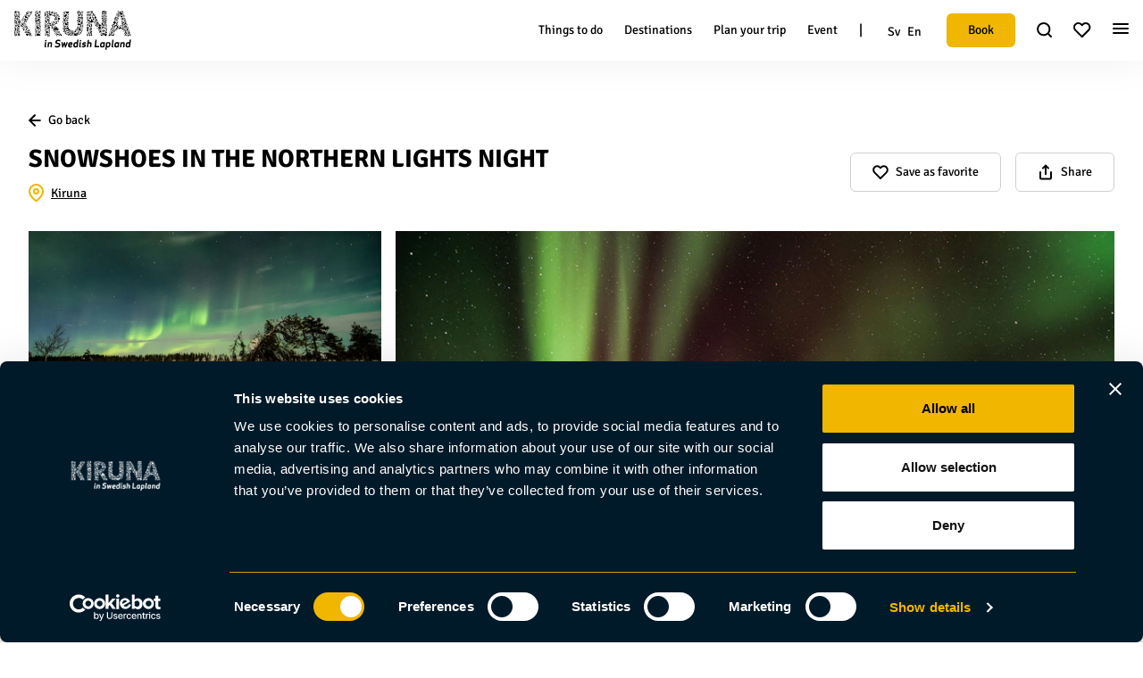

--- FILE ---
content_type: text/html; charset=UTF-8
request_url: https://kirunalapland.se/en/activities/snowshoes-northern-lights-night/
body_size: 102771
content:
<!DOCTYPE html>
<html>

<head>

        <link href="//www.google-analytics.com" rel="dns-prefetch">

    <link rel="preload" href="/wp-content/themes/kiruna-lapland/build/assets/Merriweather-LightItalic.c1356d3f.woff2" as="font" type="font/woff2" crossorigin="anonymous"><link rel="preload" href="/wp-content/themes/kiruna-lapland/build/assets/Merriweather-Light.1fcd5c0e.woff2" as="font" type="font/woff2" crossorigin="anonymous"><link rel="preload" href="/wp-content/themes/kiruna-lapland/build/assets/Merriweather-Italic.2df001cc.woff2" as="font" type="font/woff2" crossorigin="anonymous"><link rel="preload" href="/wp-content/themes/kiruna-lapland/build/assets/Signika-Bold.603f07dc.woff2" as="font" type="font/woff2" crossorigin="anonymous"><link rel="preload" href="/wp-content/themes/kiruna-lapland/build/assets/Signika-Regular.bf49db4b.woff2" as="font" type="font/woff2" crossorigin="anonymous"><link rel="preload" href="/wp-content/themes/kiruna-lapland/build/assets/Signika-SemiBold.0083f54f.woff2" as="font" type="font/woff2" crossorigin="anonymous"><link rel="stylesheet" href="/wp-content/themes/kiruna-lapland/build/assets/app.bfdff1d2.css"><script type="module" crossorigin src="/wp-content/themes/kiruna-lapland/build/assets/app.2d395c17.js"></script><link rel="modulepreload" href="/wp-content/themes/kiruna-lapland/build/assets/vendor.a91d229f.js">

    <meta charset="UTF-8">
    

    <link rel="apple-touch-icon" sizes="180x180" href="https://kirunalapland.se/wp-content/themes/kiruna-lapland/img/favicon/apple-touch-icon.png">
    <link rel="icon" type="image/png" sizes="32x32" href="https://kirunalapland.se/wp-content/themes/kiruna-lapland/img/favicon/favicon-32x32.png">
    <link rel="icon" type="image/png" sizes="16x16" href="https://kirunalapland.se/wp-content/themes/kiruna-lapland/img/favicon/favicon-16x16.png">
    <link rel="manifest" href="https://kirunalapland.se/wp-content/themes/kiruna-lapland/img/favicon/site.webmanifest">
    <link rel="mask-icon" href="https://kirunalapland.se/wp-content/themes/kiruna-lapland/img/favicon/safari-pinned-tab.svg" color="#5bbad5">
    <meta name="msapplication-TileColor" content="#da532c">
    <meta name="theme-color" content="#ffffff">

    <meta http-equiv="X-UA-Compatible" content="IE=edge,chrome=1">
    <meta name="viewport" content="width=device-width, initial-scale=1.0">




    <script>
        window.ajaxurl = 'https://kirunalapland.se/wp/wp-admin/admin-ajax.php';
        window.imagePath = 'https://kirunalapland.se/wp-content/themes/kiruna-lapland/img/';
        window.currentLanguage = 'en';
    </script>

    <!-- Google Consent Mode -->
    <script data-cookieconsent="ignore">
        window.dataLayer = window.dataLayer || [];

        function gtag() {
            dataLayer.push(arguments)
        }
        gtag("consent", "default", {
            ad_personalization: "denied",
            ad_storage: "denied",
            ad_user_data: "denied",
            analytics_storage: "denied",
            functionality_storage: "denied",
            personalization_storage: "denied",
            security_storage: "granted",
            wait_for_update: 500
        });
        gtag("set", "ads_data_redaction", true);
        gtag("set", "url_passthrough", false);
    </script>
    <!-- End Google Consent Mode-->

    <!-- Google Tag Manager -->
    <script data-cookieconsent="ignore">
        (function(w, d, s, l, i) {
            w[l] = w[l] || [];
            w[l].push({
                'gtm.start': new Date().getTime(),
                event: 'gtm.js'
            });
            var f = d.getElementsByTagName(s)[0],
                j = d.createElement(s),
                dl = l != 'dataLayer' ? '&l=' + l : '';
            j.async = true;
            j.src =
                'https://www.googletagmanager.com/gtm.js?id=' + i + dl;
            f.parentNode.insertBefore(j, f);
        })(window, document, 'script', 'dataLayer', 'GTM-KSWFMDH');
    </script>
            <!-- Cookiebot CMP-->
    <script
        id="Cookiebot"
        src="https://consent.cookiebot.com/uc.js"
        data-cbid="547932b2-c41b-4e84-a43e-6c8a70c49861"
        data-blockingmode="auto"
        type="text/javascript"></script>
    <!-- End Cookiebot CMP -->

    

    <script>
        window.addEventListener('load', (event) => {

            window.fbAsyncInit = function() {
                FB.init({
                    appId: '893655954684711',
                    autoLogAppEvents: true,
                    xfbml: true,
                    version: 'v12.0'
                });
            };

            (function(d, s, id) {
                var js, fjs = d.getElementsByTagName(s)[0];
                if (d.getElementById(id)) {
                    return;
                }
                js = d.createElement(s);
                js.id = id;
                js.onload = function() {
                    fbAsyncInit();
                }
                js.src = "https://connect.facebook.net/en_US/sdk.js?xfbml=false";
                fjs.parentNode.insertBefore(js, fjs);
            }(document, 'script', 'facebook-jssdk'));
        });
    </script>

    <meta name='robots' content='index, follow, max-image-preview:large, max-snippet:-1, max-video-preview:-1' />

	<!-- This site is optimized with the Yoast SEO plugin v26.7 - https://yoast.com/wordpress/plugins/seo/ -->
	<title>Snowshoes in the northern lights night - Kiruna Lappland</title>
	<meta name="description" content="In this snowshoe adventure we go away from the city lights to search for the northern lights. The Northern Lights still amazes me, and I have seen them hundreds of times! They are always different and special to see. Experience the silence of the arctic and learn about the folklore and the physics of the Northern Lights from our local guide." />
	<link rel="canonical" href="https://kirunalapland.se/en/activities/snowshoes-northern-lights-night/" />
	<meta property="og:locale" content="en_US" />
	<meta property="og:type" content="article" />
	<meta property="og:title" content="Snowshoes in the northern lights night - Kiruna Lappland" />
	<meta property="og:description" content="In this snowshoe adventure we go away from the city lights to search for the northern lights. The Northern Lights still amazes me, and I have seen them hundreds of times! They are always different and special to see. Experience the silence of the arctic and learn about the folklore and the physics of the [&hellip;]" />
	<meta property="og:url" content="https://kirunalapland.se/en/activities/snowshoes-northern-lights-night/" />
	<meta property="og:site_name" content="Kiruna Lappland" />
	<meta property="article:publisher" content="https://www.facebook.com/KirunaLapplandEF/" />
	<meta property="article:modified_time" content="2025-11-28T10:47:19+00:00" />
	<meta property="og:image" content="https://kirunalapland.se/wp-content/uploads/2022/10/on67-aurora.jpg" />
	<meta name="twitter:card" content="summary_large_image" />
	<script type="application/ld+json" class="yoast-schema-graph">{"@context":"https://schema.org","@graph":[{"@type":"WebPage","@id":"https://kirunalapland.se/en/activities/snowshoes-northern-lights-night/","url":"https://kirunalapland.se/en/activities/snowshoes-northern-lights-night/","name":"Snowshoes in the northern lights night - Kiruna Lappland","isPartOf":{"@id":"https://kirunalapland.se/en/#website"},"datePublished":"2022-10-18T10:45:16+00:00","dateModified":"2025-11-28T10:47:19+00:00","breadcrumb":{"@id":"https://kirunalapland.se/en/activities/snowshoes-northern-lights-night/#breadcrumb"},"inLanguage":"en-US","potentialAction":[{"@type":"ReadAction","target":["https://kirunalapland.se/en/activities/snowshoes-northern-lights-night/"]}]},{"@type":"BreadcrumbList","@id":"https://kirunalapland.se/en/activities/snowshoes-northern-lights-night/#breadcrumb","itemListElement":[{"@type":"ListItem","position":1,"name":"Home","item":"https://kirunalapland.se/en/"},{"@type":"ListItem","position":2,"name":"Snowshoes in the northern lights night"}]},{"@type":"WebSite","@id":"https://kirunalapland.se/en/#website","url":"https://kirunalapland.se/en/","name":"Kiruna Lappland","description":"Sweden&#039;s northernmost destination","publisher":{"@id":"https://kirunalapland.se/en/#organization"},"potentialAction":[{"@type":"SearchAction","target":{"@type":"EntryPoint","urlTemplate":"https://kirunalapland.se/en/?s={search_term_string}"},"query-input":{"@type":"PropertyValueSpecification","valueRequired":true,"valueName":"search_term_string"}}],"inLanguage":"en-US"},{"@type":"Organization","@id":"https://kirunalapland.se/en/#organization","name":"Kiruna Lapland","url":"https://kirunalapland.se/en/","logo":{"@type":"ImageObject","inLanguage":"en-US","@id":"https://kirunalapland.se/en/#/schema/logo/image/","url":"https://kirunalapland.se/wp-content/uploads/2022/01/kirunalapland.jpg","contentUrl":"https://kirunalapland.se/wp-content/uploads/2022/01/kirunalapland.jpg","width":1200,"height":630,"caption":"Kiruna Lapland"},"image":{"@id":"https://kirunalapland.se/en/#/schema/logo/image/"},"sameAs":["https://www.facebook.com/KirunaLapplandEF/","https://www.instagram.com/kirunalapland/?hl=sv","https://www.linkedin.com/company/kiruna-lappland-ekonomisk-förening/?originalSubdomain=se","https://www.youtube.com/channel/UC2ZC6CQEZKqIXti821G8ovw/featured"]}]}</script>
	<!-- / Yoast SEO plugin. -->


<style id='classic-theme-styles-inline-css' type='text/css'>
/*! This file is auto-generated */
.wp-block-button__link{color:#fff;background-color:#32373c;border-radius:9999px;box-shadow:none;text-decoration:none;padding:calc(.667em + 2px) calc(1.333em + 2px);font-size:1.125em}.wp-block-file__button{background:#32373c;color:#fff;text-decoration:none}
</style>
<style id='global-styles-inline-css' type='text/css'>
:root{--wp--preset--aspect-ratio--square: 1;--wp--preset--aspect-ratio--4-3: 4/3;--wp--preset--aspect-ratio--3-4: 3/4;--wp--preset--aspect-ratio--3-2: 3/2;--wp--preset--aspect-ratio--2-3: 2/3;--wp--preset--aspect-ratio--16-9: 16/9;--wp--preset--aspect-ratio--9-16: 9/16;--wp--preset--color--black: #000000;--wp--preset--color--cyan-bluish-gray: #abb8c3;--wp--preset--color--white: #ffffff;--wp--preset--color--pale-pink: #f78da7;--wp--preset--color--vivid-red: #cf2e2e;--wp--preset--color--luminous-vivid-orange: #ff6900;--wp--preset--color--luminous-vivid-amber: #fcb900;--wp--preset--color--light-green-cyan: #7bdcb5;--wp--preset--color--vivid-green-cyan: #00d084;--wp--preset--color--pale-cyan-blue: #8ed1fc;--wp--preset--color--vivid-cyan-blue: #0693e3;--wp--preset--color--vivid-purple: #9b51e0;--wp--preset--gradient--vivid-cyan-blue-to-vivid-purple: linear-gradient(135deg,rgba(6,147,227,1) 0%,rgb(155,81,224) 100%);--wp--preset--gradient--light-green-cyan-to-vivid-green-cyan: linear-gradient(135deg,rgb(122,220,180) 0%,rgb(0,208,130) 100%);--wp--preset--gradient--luminous-vivid-amber-to-luminous-vivid-orange: linear-gradient(135deg,rgba(252,185,0,1) 0%,rgba(255,105,0,1) 100%);--wp--preset--gradient--luminous-vivid-orange-to-vivid-red: linear-gradient(135deg,rgba(255,105,0,1) 0%,rgb(207,46,46) 100%);--wp--preset--gradient--very-light-gray-to-cyan-bluish-gray: linear-gradient(135deg,rgb(238,238,238) 0%,rgb(169,184,195) 100%);--wp--preset--gradient--cool-to-warm-spectrum: linear-gradient(135deg,rgb(74,234,220) 0%,rgb(151,120,209) 20%,rgb(207,42,186) 40%,rgb(238,44,130) 60%,rgb(251,105,98) 80%,rgb(254,248,76) 100%);--wp--preset--gradient--blush-light-purple: linear-gradient(135deg,rgb(255,206,236) 0%,rgb(152,150,240) 100%);--wp--preset--gradient--blush-bordeaux: linear-gradient(135deg,rgb(254,205,165) 0%,rgb(254,45,45) 50%,rgb(107,0,62) 100%);--wp--preset--gradient--luminous-dusk: linear-gradient(135deg,rgb(255,203,112) 0%,rgb(199,81,192) 50%,rgb(65,88,208) 100%);--wp--preset--gradient--pale-ocean: linear-gradient(135deg,rgb(255,245,203) 0%,rgb(182,227,212) 50%,rgb(51,167,181) 100%);--wp--preset--gradient--electric-grass: linear-gradient(135deg,rgb(202,248,128) 0%,rgb(113,206,126) 100%);--wp--preset--gradient--midnight: linear-gradient(135deg,rgb(2,3,129) 0%,rgb(40,116,252) 100%);--wp--preset--font-size--small: 13px;--wp--preset--font-size--medium: 20px;--wp--preset--font-size--large: 36px;--wp--preset--font-size--x-large: 42px;--wp--preset--spacing--20: 0.44rem;--wp--preset--spacing--30: 0.67rem;--wp--preset--spacing--40: 1rem;--wp--preset--spacing--50: 1.5rem;--wp--preset--spacing--60: 2.25rem;--wp--preset--spacing--70: 3.38rem;--wp--preset--spacing--80: 5.06rem;--wp--preset--shadow--natural: 6px 6px 9px rgba(0, 0, 0, 0.2);--wp--preset--shadow--deep: 12px 12px 50px rgba(0, 0, 0, 0.4);--wp--preset--shadow--sharp: 6px 6px 0px rgba(0, 0, 0, 0.2);--wp--preset--shadow--outlined: 6px 6px 0px -3px rgba(255, 255, 255, 1), 6px 6px rgba(0, 0, 0, 1);--wp--preset--shadow--crisp: 6px 6px 0px rgba(0, 0, 0, 1);}:where(.is-layout-flex){gap: 0.5em;}:where(.is-layout-grid){gap: 0.5em;}body .is-layout-flex{display: flex;}.is-layout-flex{flex-wrap: wrap;align-items: center;}.is-layout-flex > :is(*, div){margin: 0;}body .is-layout-grid{display: grid;}.is-layout-grid > :is(*, div){margin: 0;}:where(.wp-block-columns.is-layout-flex){gap: 2em;}:where(.wp-block-columns.is-layout-grid){gap: 2em;}:where(.wp-block-post-template.is-layout-flex){gap: 1.25em;}:where(.wp-block-post-template.is-layout-grid){gap: 1.25em;}.has-black-color{color: var(--wp--preset--color--black) !important;}.has-cyan-bluish-gray-color{color: var(--wp--preset--color--cyan-bluish-gray) !important;}.has-white-color{color: var(--wp--preset--color--white) !important;}.has-pale-pink-color{color: var(--wp--preset--color--pale-pink) !important;}.has-vivid-red-color{color: var(--wp--preset--color--vivid-red) !important;}.has-luminous-vivid-orange-color{color: var(--wp--preset--color--luminous-vivid-orange) !important;}.has-luminous-vivid-amber-color{color: var(--wp--preset--color--luminous-vivid-amber) !important;}.has-light-green-cyan-color{color: var(--wp--preset--color--light-green-cyan) !important;}.has-vivid-green-cyan-color{color: var(--wp--preset--color--vivid-green-cyan) !important;}.has-pale-cyan-blue-color{color: var(--wp--preset--color--pale-cyan-blue) !important;}.has-vivid-cyan-blue-color{color: var(--wp--preset--color--vivid-cyan-blue) !important;}.has-vivid-purple-color{color: var(--wp--preset--color--vivid-purple) !important;}.has-black-background-color{background-color: var(--wp--preset--color--black) !important;}.has-cyan-bluish-gray-background-color{background-color: var(--wp--preset--color--cyan-bluish-gray) !important;}.has-white-background-color{background-color: var(--wp--preset--color--white) !important;}.has-pale-pink-background-color{background-color: var(--wp--preset--color--pale-pink) !important;}.has-vivid-red-background-color{background-color: var(--wp--preset--color--vivid-red) !important;}.has-luminous-vivid-orange-background-color{background-color: var(--wp--preset--color--luminous-vivid-orange) !important;}.has-luminous-vivid-amber-background-color{background-color: var(--wp--preset--color--luminous-vivid-amber) !important;}.has-light-green-cyan-background-color{background-color: var(--wp--preset--color--light-green-cyan) !important;}.has-vivid-green-cyan-background-color{background-color: var(--wp--preset--color--vivid-green-cyan) !important;}.has-pale-cyan-blue-background-color{background-color: var(--wp--preset--color--pale-cyan-blue) !important;}.has-vivid-cyan-blue-background-color{background-color: var(--wp--preset--color--vivid-cyan-blue) !important;}.has-vivid-purple-background-color{background-color: var(--wp--preset--color--vivid-purple) !important;}.has-black-border-color{border-color: var(--wp--preset--color--black) !important;}.has-cyan-bluish-gray-border-color{border-color: var(--wp--preset--color--cyan-bluish-gray) !important;}.has-white-border-color{border-color: var(--wp--preset--color--white) !important;}.has-pale-pink-border-color{border-color: var(--wp--preset--color--pale-pink) !important;}.has-vivid-red-border-color{border-color: var(--wp--preset--color--vivid-red) !important;}.has-luminous-vivid-orange-border-color{border-color: var(--wp--preset--color--luminous-vivid-orange) !important;}.has-luminous-vivid-amber-border-color{border-color: var(--wp--preset--color--luminous-vivid-amber) !important;}.has-light-green-cyan-border-color{border-color: var(--wp--preset--color--light-green-cyan) !important;}.has-vivid-green-cyan-border-color{border-color: var(--wp--preset--color--vivid-green-cyan) !important;}.has-pale-cyan-blue-border-color{border-color: var(--wp--preset--color--pale-cyan-blue) !important;}.has-vivid-cyan-blue-border-color{border-color: var(--wp--preset--color--vivid-cyan-blue) !important;}.has-vivid-purple-border-color{border-color: var(--wp--preset--color--vivid-purple) !important;}.has-vivid-cyan-blue-to-vivid-purple-gradient-background{background: var(--wp--preset--gradient--vivid-cyan-blue-to-vivid-purple) !important;}.has-light-green-cyan-to-vivid-green-cyan-gradient-background{background: var(--wp--preset--gradient--light-green-cyan-to-vivid-green-cyan) !important;}.has-luminous-vivid-amber-to-luminous-vivid-orange-gradient-background{background: var(--wp--preset--gradient--luminous-vivid-amber-to-luminous-vivid-orange) !important;}.has-luminous-vivid-orange-to-vivid-red-gradient-background{background: var(--wp--preset--gradient--luminous-vivid-orange-to-vivid-red) !important;}.has-very-light-gray-to-cyan-bluish-gray-gradient-background{background: var(--wp--preset--gradient--very-light-gray-to-cyan-bluish-gray) !important;}.has-cool-to-warm-spectrum-gradient-background{background: var(--wp--preset--gradient--cool-to-warm-spectrum) !important;}.has-blush-light-purple-gradient-background{background: var(--wp--preset--gradient--blush-light-purple) !important;}.has-blush-bordeaux-gradient-background{background: var(--wp--preset--gradient--blush-bordeaux) !important;}.has-luminous-dusk-gradient-background{background: var(--wp--preset--gradient--luminous-dusk) !important;}.has-pale-ocean-gradient-background{background: var(--wp--preset--gradient--pale-ocean) !important;}.has-electric-grass-gradient-background{background: var(--wp--preset--gradient--electric-grass) !important;}.has-midnight-gradient-background{background: var(--wp--preset--gradient--midnight) !important;}.has-small-font-size{font-size: var(--wp--preset--font-size--small) !important;}.has-medium-font-size{font-size: var(--wp--preset--font-size--medium) !important;}.has-large-font-size{font-size: var(--wp--preset--font-size--large) !important;}.has-x-large-font-size{font-size: var(--wp--preset--font-size--x-large) !important;}
:where(.wp-block-post-template.is-layout-flex){gap: 1.25em;}:where(.wp-block-post-template.is-layout-grid){gap: 1.25em;}
:where(.wp-block-columns.is-layout-flex){gap: 2em;}:where(.wp-block-columns.is-layout-grid){gap: 2em;}
:root :where(.wp-block-pullquote){font-size: 1.5em;line-height: 1.6;}
</style>
<script type="text/javascript" id="wpml-cookie-js-extra">
/* <![CDATA[ */
var wpml_cookies = {"wp-wpml_current_language":{"value":"en","expires":1,"path":"\/"}};
var wpml_cookies = {"wp-wpml_current_language":{"value":"en","expires":1,"path":"\/"}};
/* ]]> */
</script>
<script type="text/javascript" src="https://kirunalapland.se/wp-content/plugins/sitepress-multilingual-cms/res/js/cookies/language-cookie.js?ver=486900" id="wpml-cookie-js" defer="defer" data-wp-strategy="defer"></script>
<link rel="https://api.w.org/" href="https://kirunalapland.se/en/wp-json/" /><link rel="alternate" title="JSON" type="application/json" href="https://kirunalapland.se/en/wp-json/wp/v2/aktiviteter/7670" /><link rel="EditURI" type="application/rsd+xml" title="RSD" href="https://kirunalapland.se/wp/xmlrpc.php?rsd" />
<meta name="generator" content="WordPress 6.8.3" />
<link rel='shortlink' href='https://kirunalapland.se/en/?p=7670' />
<link rel="alternate" title="oEmbed (JSON)" type="application/json+oembed" href="https://kirunalapland.se/en/wp-json/oembed/1.0/embed?url=https%3A%2F%2Fkirunalapland.se%2Fen%2Factivities%2Fsnowshoes-northern-lights-night%2F" />
<link rel="alternate" title="oEmbed (XML)" type="text/xml+oembed" href="https://kirunalapland.se/en/wp-json/oembed/1.0/embed?url=https%3A%2F%2Fkirunalapland.se%2Fen%2Factivities%2Fsnowshoes-northern-lights-night%2F&#038;format=xml" />
<meta name="generator" content="WPML ver:4.8.6 stt:1,50;" />

            <!-- MailerLite Universal -->
        <script>
            (function(w, d, e, u, f, l, n) {
                w[f] = w[f] || function() {
                        (w[f].q = w[f].q || [])
                        .push(arguments);
                    }, l = d.createElement(e), l.async = 1, l.src = u,
                    n = d.getElementsByTagName(e)[0], n.parentNode.insertBefore(l, n);
            })
            (window, document, 'script', 'https://assets.mailerlite.com/js/universal.js', 'ml');
            ml('account', '694290');
        </script>
        <!-- End MailerLite Universal -->
    
</head>

<body class="wp-singular aktiviteter-template-default single single-aktiviteter postid-7670 wp-theme-kiruna-lapland preload">

    <!-- Google Tag Manager (noscript) -->
    <noscript><iframe src="https://www.googletagmanager.com/ns.html?id=GTM-KSWFMDH"
            height="0" width="0" style="display:none;visibility:hidden"></iframe></noscript>
    <!-- End Google Tag Manager (noscript) -->


    
<div class="header-navigation--docked">
        <div class="flex flex-row">
        <a class="header-navigation__logotype header-navigation__logotype-white" href="https://kirunalapland.se/en/"><svg xmlns="http://www.w3.org/2000/svg" viewBox="0 0 161 54"><path d="m81 34.4.2.2h.1v-.1l-.3-.3c0-.1 0-.1.1-.1h.1l.1.4.1.1.1-.1-.1-.2c.1 0 .1.1.1.1 0 .1 0 .2.1.2v-.1s-.1-.1 0-.1c0 0 .1-.1.1 0v-.1h-.2s-.1 0-.1-.1l.2-.1.1-.1-.1-.1-.4.1h-.1l-.1-.1s0-.1.1-.1h.1l.4.1s.1 0 .1-.1c0 0 0-.1-.1-.1l-.2-.1c.1 0 .1-.1.1-.1.1.1.2.1.2 0v-.1h-.1v-.2c-.1 0-.1.1-.1.2 0 0-.1 0-.1.1l.1-.2s0-.1-.1-.1c0 0-.1 0-.1.1l-.1.4h-.1l-.1-.1v-.1l.3-.3v-.1H81V33c.1 0 .1-.1.1-.2H81c0 .1 0 .1-.1.1s-.1 0-.1-.1h-.1c0 .1.1.2.1.2v.1l-.2-.2h-.1v.1l.3.3v.1c0 .1 0 .1-.1.1h-.1l-.1-.4-.1-.1-.1.1.1.2c-.1 0-.1-.1-.1-.1 0-.1 0-.2-.1-.2v.1s.1.1 0 .1c0 0-.1.1-.1 0v.1h.2s.1 0 .1.1l-.2.1-.1.1.1.1.4-.1h.1l.1.1s0 .1-.1.1h-.1l-.4-.1s-.1 0-.1.1c0 0 0 .1.1.1l.2.1c-.1 0-.1.1-.1.1-.1-.1-.2-.1-.2 0v.1h.1v.2c.1 0 .1-.1.1-.2 0 0 .1 0 .1-.1l-.1.2s0 .1.1.1c0 0 .1 0 .1-.1l.1-.4h.1l.1.1v.1l-.3.3v.1h.1l.2-.2v.1c-.1 0-.1.1-.1.2h.1c0-.1 0-.1.1-.1s.1 0 .1.1h.1c0-.1-.1-.2-.1-.2 0 .1 0 0 0 0zm-.1-.4c-.1 0-.2-.1-.2-.2s.1-.2.2-.2.2.1.2.2c.1.1 0 .2-.2.2zm13.8-21.3.2-.3h-.1l-.1.3-.1-.2v.1h-.1v-.1h.1l-.1-.1h.3v-.1h-.3v-.1h.2v-.1h-.2l.1-.1h-.1l-.1.1-.1-.2v.1l.1.2-.1.1-.1-.3v.1l.1.2h-.2v.1l-.1.1v-.3h-.2l.2-.2v-.1l-.2.3-.1-.1.1-.2v-.1l-.1.2h-.1l.1.1h-.2v.1h.2l.1.1h-.3v.1h.3l-.1.1h.1v.1h-.1v-.1l-.1.1-.1-.2h-.1l.2.3h-.1l-.1-.2h-.1l.1.2h-.1v.1h.1l-.2.2h.1l.1-.2h.1l-.2.3h.1l.1-.2.1.1v-.1h.1v.1h-.1l.1.1h-.3v.1h.3l-.1.1h-.2v.1h.2l-.1.1h.1l.1-.1.1.2v-.1l-.1-.2.1-.1.2.3v-.1l-.1-.2h.1v-.1l.1-.1.1.1v.1h.2l-.1.2v.1l.2-.3.1.1-.1.2v.1l.1-.2.1.1h.1l-.1-.1h.2v-.1h-.2v-.1h.3v-.1h-.3l.1-.1h-.1v-.1h.1v.1l.1-.1.1.2h.1l-.4-.4.1.1.1.2h.1l-.1-.2h.1v-.1h-.1l.1-.2h-.1l-.1.2h-.1zm-1 .1.2-.1h.1-.1l-.2.1zm.3.2-.1.2V13h.1c0-.1 0-.1 0 0zm0-.4s0 .1 0 0c0 .1 0 .1 0 0h-.1v-.2l.1.1v.1zm.1-.1.1-.2v.2h-.1c0 .2 0 .1 0 0zm.2.6-.2-.1v-.1h.1l.1.2zm.2-.3h-.3.3zm.1-4.3-.2.1v-.4l-.2.1v.4l-.2.2v-.7l-.2.1v.1l-.2.3-.1-.2h-.2l.1-.3.1-.1v-.2l-.6.4V8l.4-.2v-.2l-.4.2v-.3h-.2v.3l-.4-.2v.2l.4.2v.3l-.7-.4v.2l.1.1.1.3H92l-.1.2-.2-.3v-.1l-.2-.1v.7l-.2-.1v-.5l-.2-.1v.4l-.2-.1-.1.2.2.1-.4.2.2.1.4-.2.2.1-.6.4.2.1.1-.1.3.1-.1.2.1.2-.3.1-.1-.1-.2.1.6.4-.2.1-.4-.2-.2.1.4.2-.2.1.1.2.2-.1v.4l.2-.1v-.4l.2-.1v.7l.2-.1V11l.2-.3.1.3h.2l-.1.3-.1.1v.2l.6-.4v.3l-.4.2v.2l.4-.2v.3h.2v-.3l.4.2v-.2l-.4-.2v-.2l.6.4v-.2l-.1-.1-.1-.4h.2l.1-.2.2.3v.1l.2.1v-.7l.2.1v.4l.2.1v-.4l.2.1.1-.2-.2-.1.4-.2-.2-.1-.4.2-.2-.1.6-.4-.2-.1v.1l-.3-.1.1-.2-.1-.2.3-.1.1.1.2-.1-.6-.4.2-.1.4.2.2-.1-.4-.2.2-.1-.1-.2zm-1.8.1.3-.2-.3.7-.2-.8.2.3zm-1 .5-.1-.3.5.6-.8-.1.4-.2zm0 1.6v-.3l-.3-.1.8-.2-.5.6zm1 .2-.3.1.3-.7.2.8-.2-.2zm.4-.3H93l-.3-.9-.3.9h-.2l-.1-.1.6-.7-.9.1-.1-.1.1-.1.9.1-.5-.8.1-.1h.2l.3.9.3-.9h.2V9l-.6.7.9-.1.1.1-.1.1-.9-.1.6.7-.1.2zm.5-.4.1.3-.6-.5.8.1-.3.1zm-.5-.8.5-.6v.3l.3.2-.8.1zM69.1 29.9c.6 0 .6.9 0 .9s-.5-.9 0-.9zM87.4 9.3c-.8 0-.8-1.2 0-1.2s.8 1.2 0 1.2zm-.1 1.9c-.8 0-.8-1.2 0-1.2.9 0 .9 1.2 0 1.2zM92.9 7c-.2 0-.4-.2-.5-.3-.7-.3-1-.7-1-1.3 0-.4-.1-1 .5-.8 1.7.4 2 2.6 1 2.4zm-3.6 3.5c-1.3 0-1.4-2.2 0-2.2s1.3 2.2 0 2.2zm2.3 2.8c-.7 0-.7-.9 0-.9s.7.9 0 .9zm2.2-9.2c.8 0 .8 1.2 0 1.2s-.8-1.2 0-1.2zm-1.3-2.3c.1.1.2.1.2.1v.2l.1.1c.1-.1.1-.2.1-.3 0 0 .1-.1.2-.1l-.1.3s0 .1.1.1c0 0 .1 0 .1-.1l.1-.4v-.1h.2l.1.1v.1l-.3.3v.1h.1l.2-.2v.2c-.1 0-.2.1-.2.2h.1c0-.1.1-.1.1-.1l.1.1h.1c0-.1-.1-.2-.2-.2V2l.2.2h.1v-.1l-.2-.1v-.1c0-.1.1-.1.1-.1h.2v.1l.1.4.1.1.1-.1-.1-.3c.1 0 .1.1.2.1 0 .1 0 .2.1.3l.1-.1c-.1 0-.1-.1 0-.2 0-.1.1-.1.2 0l.1-.1c-.1-.1-.2 0-.3 0 0 0-.1 0-.2-.1l.3-.1.1-.1-.1-.1-.4.1h-.1c0-.1-.1-.1-.1-.2s0-.1.1-.2h.1l.4.1s.1 0 .1-.1c0 0 0-.1-.1-.1l-.3-.1c.1 0 .1-.1.2-.1.1.1.2.1.3 0h-.5V.8l-.1-.1c-.1.1-.1.2-.1.3 0 0-.1.1-.2.1l.1-.3s0-.1-.1-.1c0 0-.1 0-.1.1l.1.3v.1h-.2l-.1-.1V1l.3-.4V.5h-.1l-.2.2V.5c.1 0 .2-.1.2-.2h-.1c0 .1-.1.1-.1.1l-.1-.1h-.1c0 .1.1.2.2.2v.2l-.2-.2h-.1v.1l.3.3V1c0 .1 0 .1-.1.1h-.2V1l-.1-.4-.1-.1-.1.1-.1.4h-.2c0-.1 0-.2-.1-.3l-.1.1c.1 0 .1.1 0 .2 0 .1-.1.1-.2 0l-.1.1c.1.1.2 0 .3 0 0 0 .1 0 .2.1l-.3.1-.1.1.1.1.4-.1h.1c0 .1.1.1.1.2 0 0 0 .1-.1.2h-.1l-.4-.1s-.1 0-.1.1c0 0 0 .1.1.1l.3.1c-.1 0-.1.1-.2.1.1-.3 0-.3-.1-.3zm1.1-.6c.1 0 .3.1.3.3 0 .1-.1.3-.3.3-.1 0-.3-.1-.3-.3 0-.2.1-.3.3-.3zm-5 2.5s.1 0 0 0c.1 0 .1 0 0 0l.1.1v-.1h.1v.1-.1h.1l-.1.1.1-.1v.1s-.1 0-.1.1c0 0 0-.1-.1-.1v-.1l.1.1.2-.1v-.1h.1v.1-.1h.2-.1v-.2h.1-.1v-.1.1h-.1v-.1.1H89l.1-.1H89v-.1s.1 0 .1-.1c0 0 0 .1.1.1v.1l-.1-.1.1.1h-.1v-.1.1H89v-.1.1h-.1.2-.1.1v.1H89c-.4.1-.4.2-.4.3 0-.1 0-.1 0 0 .1-.1 0-.1 0 0zm.4-.3s.1.1 0 0c.1.1 0 .2 0 .2-.1 0-.1 0 0-.2-.1.1-.1 0 0 0zm1.6 3.1h.2l-.2-.3h.1l.1.2h.2v-.2h.1V6H91l.1-.2h-.2l-.1.2h-.1l.2-.3h-.2l-.3.3h-.1l.3-.5h-.2l-.2.4-.2-.1h-.3l.3-.2-.4.1.2-.3-.1-.1h.4l.1-.2h-.6l.2-.1h.4l.1-.2h-.4l.1-.1h.2l.1-.2h-.2l.1-.1-.2-.1-.1.1-.1-.1-.1.2.1.2-.1.1-.2-.3-.1.2.2.3-.1.1-.3-.5-.1.2.2.4h-.1l-.2.3.1-.5-.1.4-.1-.3h-.1l.2-.3-.1-.2-.3.5-.1-.1.2-.3-.1-.2-.2.3-.1-.1.1-.2-.1-.2-.1.1-.1-.1-.1.1v.1h-.2l.2.2h.2l.1.1h-.4l.1.2h.4l.1.1h-.6l.1.2h.4l-.1.1.2.3-.4-.1.3.3h-.3V6l-.2-.4h-.2l.2.4h-.1l-.2-.3h-.2l.1.3h-.1l-.1-.2h-.2l.1.2h-.1v.2h.1l-.1.2h.2l.1-.2h.1l-.2.3h.2l.2-.3h.1l-.3.5h.2l.2-.4v.1h.3l-.3.3.4-.1-.2.3.1.1h-.4l-.1.2h.6l-.1.1h-.4l-.1.2h.4l-.1.1-.1.2h.1l.2.1.1-.1V8l.1-.2-.1-.1.1-.1.2.3.1-.2-.2-.3.1-.1.3.5.1-.3-.2-.4h.1l.1-.3.1.4.1-.4.2.3h.1l-.2.4.1.2.3-.5.1.1-.2.3.1.2.2-.3.1.1-.1.1V8l.1-.2v.1l.2-.1-.1-.1h.2l-.1-.2H90l-.1-.1h.4l-.1-.2h-.4l-.1-.1h.6l-.1-.2h-.4l.1-.1-.2-.3.3.2-.3-.3h.3l.1-.1.2.4h.2l-.3-.5h.1l.3.3zm-2.1-1.1.1-.1v-.1h.1l.3.4v.1l-.2-.3h-.1v.1l.2.3h-.1l-.3-.4zm.3.6v-.2.2zm-.6.3V6h.4l.1.1h-.4v.1l-.1.1.5-.1-.1.1h-.4zm.6.7-.1-.1h-.1v-.1l.2-.3h.1l-.2.3v.1h.1l.2-.3v.1l-.2.3zm.1-.5.1-.1h.1l-.2.1zm.5-1.2.1.1h.1v.1l-.2.3h-.1l.2-.3v-.1h-.1l-.2.3v-.1l.2-.3zm-.1 1v.2-.2zm-.1-.6-.1.1H89l.2-.1zm.5 1.1-.1.1V7h-.1l-.2-.3v-.1l.2.3h.1v-.1l-.2-.3h.1l.2.3zm.3-.6-.4.1-.1-.1h.5l-.1-.1h-.4l.1-.1h.4v.2zm-3.1-5.1c.7-1 2.4-.8 3.4-.2 1.4 1-1.2 1.4.1 2.3 1.3.9.7-1.6 2-.7 1 .7-.8 2.4-2.3 1.4-1.2-.8-.3-1.9-1.5-2.7-.8-.5-1.5.7-1 1.1.6.4 1.3.2.7 1.2-.6 1-2.3-.9-1.4-2.4zm.2 3.1c.5 0 .5.8 0 .8s-.5-.8 0-.8zm1.1-2.6c.4 0 .4.6 0 .6s-.4-.6 0-.6zm3.4-.6c.4 0 .4.6 0 .6-.5.1-.4-.6 0-.6zm2 1.9c.4 0 .4.6 0 .6-.4.1-.4-.6 0-.6zm-2.8-.5c.4 0 .4.6 0 .6s-.4-.6 0-.6zm-3.5 14.5c-.8 0-.8-1.2 0-1.2.9 0 .9 1.2 0 1.2zm.1 3.7c.8 0 .8 1.2 0 1.2s-.8-1.2 0-1.2zm.2-8.6c1-.8 2.3-1.3 2.9-.6.1.1 0 .4-.2.6-1.1.9-1.7.2-2.3.7-.7.6.2 1.1-.9 2-.9.7-1.3-1.2.5-2.7zm3.8 15.7c-.2 0-.4 0-.6-.1-1.4-.3-2-.9-2.3-2.3 0-.3-.3-1 .3-1 .2 0 .4 0 .6.1 1.4.3 1.9.9 2.3 2.3 0 .3.3 1-.3 1zm1.3 1.4c-.8 0-.8-1.2 0-1.2s.8 1.2 0 1.2zM86.9 26c.7 0 .7 1 0 1-.7.1-.7-1 0-1zm1-.7c.6 0 .6.9 0 .9s-.6-.9 0-.9zm6.6-6.4c-.9 0-.8-1.2 0-1.2.7.1.8 1.2 0 1.2zm-.3 4.9c-.8 0-.9-1.2 0-1.2.8 0 .8 1.2 0 1.2zm-1.5-8.6c.9.6.7-1.5 1.7-.9.5.3.3 1.6-.1 1.4-.2-.1-.1-.4-.3-.5-.4-.2-.8 1-.7 1.3 0 .4 1.2-.2.9.5-.1.1-.1.2-.2.3-.9 1.3-1.7.8-2.5.5-.1 0-.3 0-.4-.1-.3-.2-.2-.7.1-1.1.3-.4.7 0 1.1-.3.9-.7-.9-1.1.2-2.8.2-.3.4-.3.6-.2.6.7-1.3 1.3-.4 1.9zm-4 16.4c1-1 .8-.1 1.1.3.2.2.7-.1.9-.3 1-1 .1-.8-.3-1.2-.3-.3.8-1.7 1.3-1.2.6.6.4 1.8-.5 2.7-1.4 1.4-3.5.7-2.5-.3zm5.5-5.7c-.1-.1-.2-.1-.2-.1v-.3c-.1.1-.1.2-.1.3 0 0-.1.1-.2.1v-.1l.1-.3c0-.1 0-.1-.1-.1 0 0-.1 0-.1.1l-.1.4v.1h-.2s-.1-.1-.1-.2v-.1l.3-.3v-.1h-.1l-.2.2v-.2c.1 0 .2-.1.2-.2h-.1c0 .1-.1.1-.1.1-.1 0-.1-.1-.1-.1H93c0 .1.1.2.2.2v.2l-.2-.2h-.1v.1l.3.3v.1c0 .1-.1.1-.1.2h-.2v-.1l-.1-.4c0-.1-.1-.1-.1-.1-.1 0-.1.1-.1.1l.1.3c-.1 0-.1-.1-.2-.1 0-.1 0-.2-.1-.3l-.1.1c.1 0 .1.1 0 .2 0 .1-.1.1-.2 0l-.1.1c.1.1.2 0 .3 0 0 0 .1.1.2.1l-.3.1c-.1 0-.1.1-.1.1 0 .1.1.1.1.1l.4-.1h.1c.1.1.1.1.1.2s0 .1-.1.2h-.1l-.4-.1s-.1 0-.1.1 0 .1.1.1l.3.1c-.1 0-.1.1-.2.1-.1-.1-.2-.1-.3 0l.1.1h.2v.2l.1.1c.1-.1.1-.2.1-.3 0 0 .1-.1.2-.1l-.1.3c0 .1 0 .1.1.1s.1 0 .1-.1l.1-.4v-.1h.2s.1.1.1.2v.1l-.3.3v.1h.1l.2-.2v.2c-.1 0-.2.1-.2.2 0-.1.1-.1.1-.1.1 0 .1.1.1.1h.1c0-.1-.1-.2-.2-.2v-.2l.2.2h.1v-.1l-.3-.3v-.1c0-.1.1-.1.1-.2h.2v.1l.1.4.1.1c.1 0 .1-.1.1-.1l-.1-.3v-.1c.1 0 .1.1.2.1 0 .1 0 .2.1.3l.1-.1c-.1 0-.1-.1 0-.2 0-.1.1-.1.2 0l.1-.1c-.1-.1-.2 0-.3 0 0 0-.1-.1-.2-.1l.3-.1c.1 0 .1-.1.1-.1 0-.1-.1-.1-.1-.1l-.4.1h-.1c0-.1-.1-.1-.1-.2s0-.1.1-.2h.1l.4.1s.1 0 .1-.1c0 0 0-.1-.1-.1l-.3.1c.1 0 .1-.1.2-.1 0 0 .1.1.2 0zm-1.1.7c-.2 0-.3-.1-.3-.3 0-.2.1-.3.3-.3.2 0 .3.1.3.3 0 .2-.2.3-.3.3zm1.8-6.4c0-.1 0-.2.1-.2l-.1-.1c-.1.1-.2.2-.1.3 0 0-.1.1-.2.1v-.1l.1-.3c0-.1 0-.1-.1-.1s-.1 0-.1.1l-.1.5s0 .1-.1.1h-.2c-.1 0-.1-.1-.1-.2v-.1l.4-.4v-.2h-.2l-.2.3h-.1v-.2c.1 0 .2-.1.2-.3H94c0 .1-.1.1-.1.1-.1 0-.1-.1-.1-.1h-.1c0 .1.1.2.2.3v.2h-.1l-.3-.3h-.2v.2l.4.4v.1c0 .1-.1.2-.1.2h-.2l-.1-.1-.1-.5c0-.1-.1-.1-.1-.1-.1 0-.1.1-.1.1l.1.3v.1c-.1 0-.2-.1-.2-.1 0-.1 0-.3-.1-.3l-.1.1c.1 0 .1.1.1.2s-.1.1-.2.1l-.1.1c.1.1.3 0 .3-.1 0 0 .1.1.2.1h-.1l-.3.1c-.1 0-.1.1-.1.1 0 .1.1.1.1.1l.5-.1h.1c.1.1.1.1.1.2s0 .1-.1.2h-.1l-.5-.1c-.1 0-.1 0-.1.1s0 .1.1.1l.3.1c-.1.1-.2.1-.2.1-.1-.1-.2-.1-.3-.1l.1.1c.1 0 .2 0 .2.1s0 .2-.1.2l.1.1c.1-.1.2-.2.1-.3 0 0 .1-.1.2-.1v.4c0 .1 0 .1.1.1s.1 0 .1-.1l.1-.5v-.1h.2c.1 0 .1.1.1.2v.1l-.4.4v.2h.2l.3-.3h.1v.2c-.1 0-.2.1-.2.3h.1c0-.1.1-.1.1-.1.1 0 .1.1.1.1h.1c0-.1-.1-.2-.2-.3v-.2h.1l.3.3h.2v-.2l-.4-.3v-.1c0-.1.1-.2.1-.2h.2l.1.1.1.5c0 .1.1.1.1.1.1 0 .1-.1.1-.1l-.1-.3v-.1c.1 0 .2.1.2.1 0 .1 0 .3.1.3l.1-.1c-.1 0-.1-.1-.1-.2s.1-.1.2-.1l.1-.1c-.1-.1-.3 0-.3.1 0 0-.1-.1-.2-.1h.1l.3-.1c.1 0 .1-.1.1-.1 0-.1-.1-.1-.1-.1h-.7c-.1-.1-.1-.1-.1-.2s0-.1.1-.2h.1l.5.1c.1 0 .1 0 .1-.1s0-.1-.1-.1l-.3-.1h-.1c.1-.1.2-.1.2-.1.1.1.2.1.3.1l-.1-.1c.1 0 0 0-.1-.1zm-1 1c-.2 0-.3-.1-.3-.3 0-.2.1-.3.3-.3.2 0 .3.1.3.3 0 .1-.2.3-.3.3zM91 28.4c0-.1-.1-.1 0 0-.1-.1-.1-.1 0 0l-.1-.1v.1h-.1v-.1.1h-.1l.1-.1-.1.1v-.1s.1 0 .1-.1c0 0 0 .1.1.1v.1l-.1-.1.1.1v.1h-.1v-.1.1h-.1v-.1.1h-.1.2-.1.1v.2h-.2.2v.1-.1h.1l-.1.1.1-.1v.1s-.1 0-.1.1c0 0 0-.1-.1-.1v-.1l.1.1-.1-.1h.1v.1-.1h.1-.1.1-.1v-.2h.1c.1 0 .1 0 .1-.1h-.1.1c-.1 0 0 0 0 0zm-.4.2s-.1-.1 0 0c-.1-.1-.1-.2 0-.2s.1 0 0 .2c.1-.1.1 0 0 0zm-2.7-.5.1.2-.2.1-.1-.2.2-.1zm-.2.8h-.3v-.2h.4-.1v.2zm1 0v-.2h.3v.2h-.3zm-.1-.7-.1.2-.2-.1.1-.2.2.1zm-.9 1.2.1-.2.2.1-.1.2-.2-.1zm.8.1-.1-.2.2-.1.1.2-.2.1zm-.7-.9v.4l.3.2.3-.2v-.4l-.3-.2-.3.2zm.6.3-.2.1-.2-.1v-.2l.2-.1.2.1v.2zm1.6-1-.1-.2-.2.1h-.1v-.1h-.1v-.1c-.2.1-.2.3-.2.4h-.1v-.4H89v.3c-.1 0-.1 0-.2-.1-.1 0-.1-.1-.2-.1l.3-.2-.1-.2-.3.2v-.1c.2-.1.3-.2.3-.4h-.1v-.1l-.1.1s0-.1-.1-.1v-.3h-.2v.3l-.1.1-.1-.1v.1H88c0 .2.1.3.3.4v.1l-.3-.2-.1.2.3.2c-.1.1-.1.1-.2.1s-.1.1-.2.1v-.3h-.2v.4h-.1c0-.2 0-.3-.2-.4v.1h-.1v.1h-.1l-.2-.1-.1.2.2.1s0 .1.1.1l-.1.1v.2c.2.1.3.1.5 0v.1l-.3.2.1.2.3-.2v.4l-.3-.2-.1.2.3.2v.1c-.1-.1-.3-.1-.5 0v.2l.1.1-.1.1-.2.1.1.2.2-.1h.1v.1h.1v.1c.2-.1.2-.3.2-.4h.1v.4h.2v-.3c.1 0 .1 0 .2.1.1 0 .1.1.2.1l-.6-.1.1.2.3-.2v.1c-.2.1-.3.2-.3.4h.1v.1l.1-.1s0 .1.1.1v.3h.2v-.3l.1-.1.1.1v-.1h.1c0-.2-.1-.3-.3-.4V30l.3.2.1-.2-.3-.2c.1-.1.1-.1.2-.1s.1-.1.2-.1v.3h.2v-.4h.1c0 .2 0 .3.2.4v-.1h.1v-.1h.1l.2.1.1-.2-.2-.1s0-.1-.1-.1l.1-.1v-.2c-.2-.1-.3-.1-.5 0V29l.3-.2-.1-.2-.3.2v-.4l.3.2.1-.2-.3-.2v-.1c.1.1.3.1.5 0v-.2l-.1-.1.1-.1.5.2zm-1.1 1.2-.2-.1v.1l-.1.1.2.1c0 .1-.1.2-.2.3-.1.1-.2.1-.3 0v-.3l-.1.1-.1-.1v.3h-.3c-.1-.1-.2-.2-.2-.3l.2-.1-.1-.1V29l-.2.1c-.1-.1-.1-.2-.1-.3 0-.1.1-.2.1-.3l.2.1v-.1l.1-.1-.2-.1c0-.1.1-.2.2-.3.1-.1.2-.1.3 0v.3l.1-.1.1.1V28h.3c.1.1.2.2.2.3l-.2.1.1.1v.1l.2-.1c.1.1.1.2.1.3 0 .1 0 .3-.1.3zm1.2-9c.5 0 .5.8 0 .8s-.5-.8 0-.8zm1.3.1c-1.1-1.5-1.9.2-3.1-.3-.7-.3-1.9-1.2-.9-1.9 1.7-1.2 3.6.2 4.6 1.6.8 1.1-1 4.2-2 2.8-1.2-1.5 2.5-.6 1.4-2.2zm.9 2.1c.5 0 .5.8 0 .8s-.4-.8 0-.8zm0-3.1c-.4 0-.4-.7 0-.7s.5.7 0 .7zM78.9 33.4c.2.4.5.9-.1 1.1h-.6c-.7-.1-1.1-.3-1.3-.9-.2-.3-.5-.9.1-1h.6c.6.1 1 .3 1.3.8zm3.4-3.7c.8 0 .8 1.2 0 1.2-.8.1-.8-1.2 0-1.2zm.3-1.8c.8 0 .8 1.2 0 1.2s-.7-1.2 0-1.2zm2.3-.7c1.1 0 .6 1 .3 1.5s-.7.9-1.5.9c-.2 0-.3-.1-.3-.3 0-.1 0-.3.1-.4.1-.7.1-1.7 1.4-1.7zm-11.3 5.2s-.1 0-.2-.1l.3-.1.1-.1-.1-.1-.4.1h-.1s-.1-.1-.1-.2c0 0 0-.1.1-.2h.1l.4.1s.1 0 .1-.1c0 0 0-.1-.1-.1l-.3-.1c.1 0 .1-.1.1-.1.1.1.2.1.3 0l-.1-.1h-.2v-.2l-.1-.1c-.1.1-.1.2-.1.3l-.1.1.1-.3s0-.1-.1-.1c0 0-.1 0-.1.1l-.1.4v.1h-.2l-.1-.1v-.1l.3-.3V31h-.1l-.2.2V31c.1 0 .2-.1.2-.2h-.1c0 .1 0 .1-.1.1s-.1 0-.1-.1h-.1c0 .1.1.2.2.2v.2l-.2-.2h-.1v.1l.3.3v.1c0 .1 0 .1-.1.1h-.2v-.1l-.1-.4-.1-.1-.1.1.1.3c-.1 0-.1-.1-.2-.1 0-.1 0-.2-.1-.3l-.1.1c.1 0 .1.1 0 .2 0 .1-.1.1-.2 0v.1c.1.1.2 0 .3 0 0 0 .1 0 .2.1l-.3.1-.1.1.1.1.4-.1h.1c0 .1.1.1.1.2 0 0 0 .1-.1.2h-.1l-.4-.1s-.1 0-.1.1c0 0 0 .1.1.1l.3.1c-.1 0-.1.1-.1.1-.1-.1-.2-.1-.3 0l.1.1h.2v.2l.1.1c.1-.1.1-.2.1-.3l.1-.1-.1.3s0 .1.1.1c0 0 .1 0 .1-.1l.1-.4v-.1h.2l.1.1v.1l-.3.3v.1h.1l.2-.2v.2c-.1 0-.2.1-.2.2h.1c0-.1 0-.1.1-.1s.1 0 .1.1h.1c0-.1-.1-.2-.2-.2v-.2l.2.2h.1v-.1l-.3-.3v-.1c0-.1 0-.1.1-.1h.2v.1l.1.4.1.1.1-.1-.1-.3c.1.1.2.1.3 0-.1.2 0 .3.1.3v-.1c-.1.1-.1 0-.1-.2h.2v-.1c-.1 0-.2.1-.2.1zm-.8-.1c-.1 0-.3-.1-.3-.3 0-.1.1-.3.3-.3.1 0 .3.1.3.3-.1.2-.2.3-.3.3zm6.7-3.7-.2-.1-.2.1v-.1h-.2l-.1.4h-.1v-.1h-.2l.2-.2v-.3h-.1l-.2.1-.1.3-.1-.2h-.1l-.1-.1.3-.3-.1-.1-.1.1v-.2l-.1-.1v.4l-.1-.1-.1.1.3.3h-.2l-.1.2-.1-.3-.2-.1h-.1v.3l.2.2h-.2v.1h-.1l-.1-.4H77v.1-.1l-.2.1v.2l.2.1h-.1v.2l.4-.1.1.1h-.1l.1.2-.3-.1-.2.1v.1l.2.1.3-.1-.1.2h.1l-.1.1H77v.1h.1l-.2.1v.2l.2.1.2-.1v.1h.2l.1-.4h.1v.2h.2l-.2.2v.3h.1l.2-.1.1-.3.1.2h.1l.1.1-.3.3.1.1.1-.1v.2l.1.1.1-.1v-.2l.1.1.1-.1-.3-.3.1-.1h.1l.1-.2.1.3.2.1h.1v-.3l-.5-.2h.2v-.1h.1l.1.4h.2v-.1l.2.1.2-.1V30l-.2-.1h.1v-.1H79l-.1-.1h.1l-.1-.2.3.1.2-.1v-.1l-.2-.1-.3.1.1-.2h-.1l.1-.2.4.1v-.2h-.1l.2-.1v-.2zm-.8.4h.2l-.1.1h-.1V29zm-.1-.4v.5h-.1v-.3l-.2.2v-.1l.3-.3zm-.1 1h-.3l-.1.2c0-.1-.1-.2-.1-.2h-.3l.2-.2-.2-.2h.3v-.1s0-.1.1-.2c0 .1.1.2.1.2h.3l-.2.2s.2.2.2.3zm-.3-1 .1.1-.1-.1v.2h-.1l.1-.2zm-.1.3-.3-.1v.3h-.1v-.5l.4.3zm-.4.1v.1h-.1l-.1-.1h.2zm0 .8h-.2l.1-.1h.1v.1zm0-.2-.4-.2.4-.2.1.1-.3.1.2.2zm0 .5v-.5h.1v.3l.2-.2v.1l-.3.3zm.5 0-.1-.1h.1v.1-.2.2zm0-.2.3.1v-.3h.1v.5l-.4-.3zm.5-.1v-.1h.1l.1.1h-.2zm.3-.4-.4.2-.1-.1.3-.1-.3-.1.1-.1.4.2zm-4.6 4.7c-.7 0-.5-.5-.5-.8.5-2.2 3.5-2.8 4.8-2 .2.1.7.3 1.1.1.5-.2.7-.5.4-1.4-.3-.9-.2-1.4-.1-1.9 0-.1.1-.2.2-.3.1-.2.3-.4.6-.4.7 0 .7 1.2 0 1.2-.3 0-.5-.1-.6-.3 0 .2.1.5.4 1 .5.9 1 2.5-.3 3.2-1.4.8-2.2-1.1-3.1-1-2 .3-.4 2.4-2.9 2.6zm-6.8-14c.3-.4 1 .2.8.5-.2.2-.4.3-.6.4-.6.7 1.7 1.6 2.9.2.7-.9 1.5-.5.8.3-2 2.6-5.7.8-3.9-1.4zm.5 9.4c-.7 0-.7-1.3 0-1.3.9 0 .9 1.3 0 1.3zm4.4-3.4c1.3 0 1.3 2.2 0 2.2s-1.3-2.2 0-2.2zm.6 4c0-1.4 1.3-.2 1.9-.2.4 0 .6-.5.6-.9 0-.9-.6-.4-1.2-.4-.5 0-.8-1.3.1-1.3s1.7.7 1.7 1.7c.2 1.5-3.1 2.8-3.1 1.1zm1-13.4c.4.6.3 1.3-.2 1.3-1.6 0-2.3-2.3-1.4-2.3.4 0 .7.1.9.3 0-.3.2-.5.6-.5.8 0 .9 1.1.1 1.2zm-2.7 7.9c.6 0 .6 1 0 1s-.6-1 0-1zm-4.2.7c-.6 0-.6-.9 0-.9.6.1.6.9 0 .9zm1.6-5.6c-.6 0-.6-.9 0-.9s.6.9 0 .9zm2.2-4.3c.6 0 .6.9 0 .9-.5 0-.6-.9 0-.9zm-3.6 2.9c.6 0 .6.9 0 .9s-.6-.9 0-.9zm3.7 12.1c0-1.3-.5-.6-1-.6s-.8-1.5 0-1.5c2.1-.1 2.1 3.8.1 3.9-.2 0-.4-.2-.4-.6-.1-1.6 1.3.6 1.3-1.2zm-1.6-10c-.1 0-.1.1-.1.1s-.1 0-.1-.1h-.1c0 .1 0 .1.1.1v.1l-.1-.1h-.1v.1l.2.2s0 .1-.1.1h-.1l-.1-.2h-.1v.3s-.1 0-.1-.1 0-.1-.1-.1v.2h-.1v.1h.2l.1.1h-.2v.1h.1l.2-.1v.2l-.2-.1h-.1v.1h.2s-.1 0-.1.1c0 0-.1-.1-.2 0v.1h.1v.2c.1 0 .1-.1.1-.1l.1-.1v.3h.1l.1-.2h.1l.1.1-.2.2v.1h.1l.1-.1v.1c-.1 0-.1.1-.1.1h.1s0-.1.1-.1c0 0 .1 0 .1.1h.1c0-.1 0-.1-.1-.1V22l.1.1h.1V22l-.2-.2s0-.1.1-.1h.1l.1.2h.1v-.3s.1 0 .1.1 0 .1.1.1v-.2h.1v-.1H70l-.1-.1h.2v-.1H70l-.2.1v-.2l.2.1h.1v-.1h-.2s.1 0 .1-.1c0 0 .1.1.2 0V21h-.1v-.2c-.1 0-.1.1-.1.1l-.1.1V20.7h-.1l-.1.2h-.1l-.1-.1.2-.2v-.1c-.1 0-.1 0-.2-.1l-.1.2v-.1c.1 0 .1-.1.1-.1zm0 .6c0 .1-.1.2-.2.2s-.2-.1-.2-.2.1-.2.2-.2.2.2.2.2zm.2 6.8s0-.1-.1-.2h-.2c-.2-.1.3-.2.1-.4-.2-.1-.2.2-.3.3v-.2l.2-.2.1.1.1.1-.1.3.1-.1.1.1v-.2h.2l-.3-.1-.1-.1V27h.4l.1.1c-.1.1-.4-.2-.4 0 0 .3.4 0 .3.2 0 .1-.1.1-.1.2s0 .1.1.2h.2v-.2c0-.1.1-.1.1-.1.1 0 .1.1.1.2.1.2.3 0 .3 0s0 .1.1.1c0 0 .1 0 .1-.1 0 0 0-.1-.1-.1 0-.1.1-.2-.1-.3h-.2c-.1-.1 0-.1 0-.1h.2v-.2s-.1-.1-.2 0c-.1 0-.1.1-.1.2-.2.2-.1-.4-.3-.3-.2.1.1.3.1.4l-.1-.3-.1-.3s.1 0 .1-.1h.2l.2.2v-.1l.2-.1-.2-.1.1-.2-.2.2h-.2l-.1-.1.2-.3.2-.1c0 .1-.4.2-.2.4s.2-.4.4-.2c0 .1 0 .1.1.2h.2c.1 0 .1-.1.1-.2s-.1 0-.2-.1c-.1 0-.1-.1 0-.1h.2c.2 0 .2-.2.2-.3 0 0 .1 0 .1-.1s0-.1-.1-.1c0 0-.1 0-.1.1 0-.1-.1-.2-.3 0-.1 0-.1.1-.1.1-.1 0-.1 0-.1-.1s.1-.1.1-.2-.1-.1-.2-.1l-.1.1c0 .1.1.1.1.2 0 .2-.4-.1-.4.1s.3 0 .4.1l-.4.3h-.4v-.1l.1-.1.3-.1H70v-.2l-.2.1-.1-.1v.3l-.1.1c-.1 0-.1 0-.2.1l-.2-.3v-.2c.1 0 0 .4.2.3.3-.1-.2-.4 0-.4.1 0 .1.1.2 0 .1 0 .1-.1.1-.1 0-.1 0-.2-.1-.2s-.1.1-.2.1-.1 0-.1-.1.1-.1.1-.2c.1-.2-.1-.3-.1-.3v-.1s0-.1-.1-.1c0 0-.1 0-.1.1v.1c-.1 0-.2 0-.2.2 0 .1.1.1 0 .2 0 .1-.1.1-.1 0-.1 0 0-.1-.1-.2-.1 0-.1.1-.1.1s0 .1.1.2h.2c.2.1-.3.2-.1.4.2.1.2-.2.3-.3v.2l-.2.2-.1-.1-.1-.2.1-.3-.1.1-.1-.1v.2h-.2l.3.1.1.2v.2h-.3l-.2-.1c.1-.1.4.2.4 0 0-.3-.4 0-.3-.2 0-.1.1-.1.1-.2s0-.1-.1-.2h-.2v.2c0 .1-.1.1-.1.1-.1 0-.1-.1-.1-.2-.1-.2-.3-.1-.3 0 0 0 0-.1-.1-.1 0 0-.1 0-.1.1 0 0 0 .1.1.1 0 .1-.1.2.1.3h.2c.1.1 0 .1 0 .1h-.2v.2h.2c.1 0 .1-.1.1-.2.2-.2.1.4.3.3.2-.1-.1-.3-.1-.4l.2.1.1.3s-.1 0-.1.1h-.2l-.2-.2v.5l.2.1-.1.2.2-.2h.2l.1.1-.2.3-.2.1c0-.1.4-.2.2-.4s-.2.4-.4.2c0-.1 0-.1-.1-.2s-.1 0-.2 0-.1.1-.1.2.1 0 .2.1c.1 0 .1.1 0 .1h-.2c-.2 0-.2.2-.2.2s-.1 0-.1.1c0 0 0 .1.1.1h.1s.1.2.3.1c.1 0 .1-.1.1-.1.1 0 .1 0 .1.1s-.1.1-.1.2.1.1.2.1l.1-.1c0-.1-.1-.1-.1-.2 0-.2.4.1.4-.1s-.3 0-.4-.1l.2-.1.3.1v.2l-.1.1-.3.1h.1v.2l.2-.1.1.1v-.3l.1-.1c.1 0 .1 0 .2-.1l.2.3v.2c-.1 0 0-.4-.2-.3-.3.1.2.4 0 .4-.1 0-.1-.1-.2 0-.1 0-.1.1-.1.1 0 .1 0 .2.1.2s.1-.1.2-.1.1 0 .1.1-.1.1-.1.2c-.1.2.1.3.2.3 0 0 0 .1.1.1 0 0 .1 0 .1-.1v-.1c.1 0 .2 0 .2-.2 0-.1-.1-.1 0-.2 0-.1.1-.1.1 0 .1 0 0 .1.1.2-.1-.4 0-.5 0-.6zm.8-.5h.1v.1s-.1.1-.1 0v-.1zm0-.5c.1 0 .1 0 0 0l.1.1-.1-.1zm-.4.8c-.1 0-.1-.1 0 0-.1-.1 0-.1 0 0 0-.1.1-.1 0 0zm.1-.7c0 .1.1.1 0 0 .1.1.1 0 .2 0v.2c0 .1.1.1.1.1-.1 0-.1-.1-.2-.1h-.1l-.1.1v-.1s-.1 0-.1-.1c.2.1.3.1.2-.1zm.5-1.2h.1v.1h-.1v-.1zm-.5-.2s.1 0 0 0c.1-.1.1 0 .1 0h-.1c.1 0 0 0 0 0zm0 .4h.1v-.1s0 .1.1.1h.3l-.1.1v.2s0-.1-.1-.1c0 0-.1 0-.1.1 0-.2-.1-.3-.2-.3zm-.4-.8s.1 0 0 0c.1.1.1.1 0 .1v-.1zm-.8 0c-.1 0-.1 0 0 0V25v.1s0 .1 0 0zm-1.1.4v-.1h.1v.1s-.1.1-.1 0zm.1.6s0-.1 0 0l-.1-.1c.1-.1.1-.1.1.1 0-.1 0-.1 0 0zm.3-.2s0-.1 0 0c-.1-.1-.1 0-.2 0v-.2c0-.1-.1-.1-.1-.1s.1.1.2.1h.1l.1-.1v.1s.1 0 .1.1c-.2-.1-.2-.1-.2.1zm-.4.7s0 .1 0 0c-.1 0-.1 0 0 0 0-.1 0-.1 0 0 .1 0 .1 0 0 0zm-.1.6h-.1v-.1h.1c.1 0 .1.1 0 .1zm.5.2c-.1.1-.1 0-.1 0 0-.1 0-.1.1 0 0-.1 0-.1 0 0zm0-.4h-.1v.1s0-.1-.1-.1h-.3l.1-.1v-.2s0 .1.1.1c0 0 .1 0 .1-.1.1.2.1.3.2.3zm.4.8s0-.1 0 0c-.1-.1-.1-.1 0-.1v.1c.1-.1.1 0 0 0zm.5-.6v-.4.1c0 .1.1.1.1.2l-.1.1zm.4-.2v-.2s0-.1-.1-.1l.4.3h-.3zm.3-.2-.3-.2h.3v.2zm0-.4c-.1 0-.1-.1-.2-.1h-.1l.4-.2-.1.3zm-.2-.2c0-.1.1-.1.1-.2l.2.1-.3.1c-.1 0-.1 0 0 0zm0 .3c-.1 0-.1.1-.2.1s-.2-.1-.2-.1c.1 0 .1-.1.2-.1s.2 0 .2.1zm-.3-1.8c.1 0 .1.1 0 0 .1.1 0 .2 0 .2s-.1-.1 0-.2zm-.1.6v-.1l-.1-.1h.1s.1 0 .1-.1c0 0 0-.1.1-.2v.2l.1.1v.1c-.2 0-.2 0-.3.1zm.1.4.2.2c-.1 0-.1.1-.2.1v.1-.4zm0 .4c0-.1.1-.1.2-.1v.2c0 .1-.2.1-.2.1-.1 0-.1-.1 0-.2zm.1.6v.2c-.1 0-.1-.1-.1-.1v-.2l.1.1zm-.2-1v.3c0-.1-.1-.1-.1-.2l.1-.1zm-.2.3c.1 0 .1.1.1.1v.2c-.1 0-.1-.1-.1-.1V26zm-.2-.1v.3l-.3-.2.3-.1zm-.3.1.3.2h-.3V26zm.3.7c0 .1-.1.1-.1.2l-.2-.1.3-.1zm-.3 0 .1-.3c.1 0 .1.1.2.1h.1l-.4.2zm.3-.3c.1 0 .1-.1.2-.1s.2.1.2.1c-.1 0-.1.1-.2.1-.2 0-.2-.1-.2-.1zm.1.2c0-.1.2-.1.2-.1v.2c0 .1-.1.1-.2.1v-.2zm0 .4.1-.1s0-.1.1-.1v.4L69 27zm.1 1.2c-.1 0-.1-.1 0 0-.1-.1 0-.2 0-.2.1 0 .1 0 0 .2.1-.1 0 0 0 0zm.2-.5c-.1 0-.1 0 0 0-.1.1-.1.2-.1.2v-.2s0-.1-.1-.1H69h.1v-.1c.1.1.1.1.3 0-.1.1-.1.1-.1.2zm.2.1c0-.1 0-.1.1-.1 0 0 0 .1-.1.1.1 0 0 .1 0 0zm3.7 1.4-.6.1.1.6-.2-.6-.6.3.5-.4-.4-.4.5.3.3-.6-.1.6.5.1zm1-8-.1-.1v.1H74l.1-.2H74l-.1.2h-.1l.2-.3h-.1l-.1.2V21h-.2l.2-.1-.3.1.1-.1h.2l.1-.1h-.3v-.1h.2l.1-.1h-.2v-.1h.1l.1-.1h-.1v-.1l-.1-.1v.1-.1l-.1.1v.2l-.1-.2-.1.1.1.2v.1l-.2-.3-.1.1.1.2h-.1l-.1.1v-.2.2l-.1-.1h-.1l.1-.2v-.1l-.2.3v-.1l.1-.2-.1-.1-.1.2v-.2l-.1-.1v.1-.1l-.1.1v.1h-.1l.1.1h.1v.1h-.2l.1.1h.2v.1h-.3l.1.1h.2l.1.1h-.2l.2.1h-.2v.1l-.1-.2h-.1l.1.3h-.1l-.1-.3h-.1l.1.2h-.1v-.1H72v.2h.1v.1h.1v-.1h.1l-.1.2h.1l.1-.2h.1l-.1.3h.1l.1-.2h.2l-.2.1.2-.1-.1.1h-.2l-.1.1h.3v.1h-.2v.3h.2v.1h-.1l-.1.1h.1v.1l.1.1v-.1.1l.1-.1v-.2l.1.2.1-.1-.1-.2v-.1l.2.3.1-.1-.2-.3h.1l.1-.1v.2-.2l.1.1h.1l-.2.2.1.1.2-.3v.1l-.1.2.1.1.1-.2v.2l.1.1v-.1.1l.1-.1v-.1h.1l-.2-.1h-.1v-.1h.2l-.1-.1h-.2v-.1h.3l-.1-.1h-.2l-.1-.1.2.1-.2-.1h.2l.1.2h.1l-.2-.3h.1l.1.2h.1l.1-.3h.1v.1h.1v-.1h.1v-.1h-.1zm-1.4-.3.1-.1.1.2v.1-.2h-.2l.2.2h-.1l-.1-.2zm-.2.5v-.1h.2-.2v.1h.3-.3zm.4.3h-.1l.1-.2h.1l-.1.2.1-.3v.1l-.1.2zm.3-.9h.1l-.1.2h-.1l.1-.2-.1.3V21l.1-.2zm.2.9-.1.1-.1-.2v-.1l.1.2h.1l-.2-.2h.1l.1.2zm.2-.4h-.2.2l-.3-.1h.2l.1.1zm-1.6 3c-.7-.1-5.5-.4-5.5-.4-.1-.7 2.2-.6 4-.6 1.7-.1 3.8-.7 3.9-.5.1.2.1 1.6.8 2.5 1.6 2 4.6 1.4 4.2 2.1-.2.4-1.6.3-2.8 0-1.2-.3-2.9-.9-3.4-1.9-.2-.6-.5-1.1-1.2-1.2zm11.2 2.5c.7-.3 2.2-.8 2.9-2.3.7-1.5.4-1.8.8-1.9.4-.1 7.1 1.7 7.3 2.1.2.6-5.6-1.4-6.1-1-.4.4-2.3 2.9-3.9 3.2-1.5.4-1.7.2-1-.1zm-9.1-6.7c-.4-.2-1-.7-1.2-.7-.2 0-2.5 1.5-3-.4-.3-1 .2-1.3-.1-2-.2-.7-.5-.7-.5-.7s-.4-.1-.4-.2.6-.8 1.1-.3c.3.3.3.9.8 1.3.4.3 1.1.1 2.1 1.3 0 0 .5.6 1.4.8.8.3.2 1.1-.2.9zm-7-6c.8 0 .8 1.2 0 1.2-.7 0-.7-1.2 0-1.2zm.7-4.1c.8 0 .8 1.2 0 1.2s-.8-1.2 0-1.2zm1.6 4.2c0-.8-.6-.3-1-.3-.9 0-1.3-2.4.2-2.4s1.6 1.7 1.6 2.9c0 1.7-2.4.4-2.4 2.3 0 .9.6.3 1 .3.5 0 .7 1.3-.1 1.3-1 0-1.7-.7-1.7-1.7 0-1.8 2.4-.4 2.4-2.4zM70.2.5c.6 0 .7 1 0 1-.6 0-.6-1 0-1zm3 10.4c-1.5.6-.1-1.7-1.7-1.2-1.6.6 1 1.5-.7 2.1-1.2.4-1.5-2.1.3-2.7 1.7-.6 3.1 1.5 2.1 1.8zm1.4-1.8c.7 0 .7 1.3 0 1.3-.8-.1-.8-1.3 0-1.3zm-5.8-2.8c.9 0 1.5-.1 1.5-.8 0-.9 2-.9 2 .5 0 2.1-1.8 2.5-3.5 2.8-.2 0-.4.1-.6.1-.6 0-.5-1.1-.1-1.1.6 0 1.2.6 1.2-.4s-1.1-.8-1.7-.8c-.6 0-.8-1.4.2-1.4 1.3 0-.5 1.1 1 1.1zm5.5-1.6c.8 0 .8 1.2 0 1.2-.7 0-.8-1.2 0-1.2zm-.2 6.9c-.6 0-.6-.9 0-.9s.6.9 0 .9zm-2.5-.8c-.5 0-.5-.7 0-.7s.5.7 0 .7zm-3.1-3.9c.5 0 .5.7 0 .7s-.5-.7 0-.7zm.8-1c-.5 0-.5-.7 0-.7.4-.1.4.7 0 .7zm3.5 8.2-.1-.2.2-.1.1.2-.2.1zm-.7.9.1.1.1-.1s0 .1.1.1v.3h.2v-.3l.1-.1.1.1V15h.1c0-.2-.1-.3-.3-.4v-.1l.3.2.1-.2-.3-.2c.1-.1.1-.1.2-.1s.1-.1.2-.1v.3h.2V14h.1c0 .2 0 .3.2.4v-.1h.1v-.1h.1l.2.1.1-.2-.2-.1s0-.1-.1-.1l.1-.1v-.2c-.2-.1-.3-.1-.5 0v-.1l.3-.2-.1-.2-.3.2v-.4l.3.2.1-.2-.3-.2v-.1c.1.1.3.1.5 0v-.2l.1.3.1-.1.2-.1-.1-.2-.2.1h-.1v-.1h-.1v-.1c-.2.1-.2.3-.2.4h-.1v-.4h-.2v.3c-.1 0-.1 0-.2-.1-.1 0-.1-.1-.2-.1l.3-.2-.2-.1-.3.2v-.1c.2-.1.3-.2.3-.4h-.1v-.1l-.1.1s0-.1-.1-.1v-.3h-.2v.3l-.1.1-.1-.1v.1h-.1c0 .2.1.3.3.4v.1L72 12l-.1.2.3.2c-.1.1-.1.1-.2.1s-.1.1-.2.1v-.3h-.2v.4h-.1c0-.2 0-.3-.2-.4v.1h-.1v.1h-.1l-.2-.1-.1.2.2.1s0 .1.1.1l-.1.1v.2c.2.1.3.1.5 0v.1l-.3.2.1.2.3-.2v.4l-.3-.2-.1.2.3.2v.1c-.1-.1-.3-.1-.5 0v.2-.3l-.1.1-.2.1.1.2.2-.1h.1v.1h.1v.1c.2-.1.2-.3.2-.4h.1v.4h.2v-.3c.1 0 .1 0 .2.1.1 0 .1.1.2.1l-.3.2.1.2.3-.2v.1s-.1.1-.1.3zm0-.9c-.1-.1-.2-.2-.2-.3l.2-.1H72v-.1l-.2.1c-.1-.1-.1-.2-.1-.3 0-.1.1-.2.1-.3l.2.1v-.1l.1-.1-.2-.1c0-.1.1-.2.2-.3.1-.1.2-.1.3 0v.3l.1-.1.1.1v-.3h.3c.1.1.2.2.2.3l-.2.1.1.1v.1l.2-.1c.1.1.1.2.1.3 0 .1-.1.2-.1.3l-.2-.2v.1l-.1.1.2.1c0 .1-.1.2-.2.3-.1.1-.2.1-.3 0v-.3l-.1.2-.1-.1v.3c-.1 0-.2 0-.3-.1zm.1-1.4.1.2-.2.1-.1-.2.2-.1zm-.1 1.1.2.1-.1.2-.2-.1.1-.2zm.7-.2v-.4l-.3-.2-.3.2v.4l.3.2.3-.2zm-.5-.3.2-.1.2.1v.2l-.2.1-.2-.1v-.2zm.7-.5-.2.2-.2-.1.1-.2.3.1zm-.1.5h.3v.2H73l-.1-.2zm-.9 0v.2h-.3v-.2h.3zm-4.8-9.6c0 .1.1.2.3.1l.1-.1c.1 0 .1 0 .1.1s-.1.1-.1.2h.3l.1-.1c0-.1-.1-.1-.1-.2 0-.2.4.1.4-.1s-.3 0-.4-.1l.2-.1.3.1v.2l-.1.1H68h.1V4l.2-.1.1.1v-.3l.1-.1c.1 0 .1 0 .2-.1l.2.3V4c-.1 0 0-.4-.2-.3-.3.1.2.4 0 .4-.1 0-.1-.1-.2 0-.1 0-.1.1-.1.1 0 .1 0 .2.1.2s.1-.1.2-.1.1 0 .1.1-.1.1-.1.2c-.1.2.1.3.2.3 0 0 0 .1.1.1 0 0 .1 0 .1-.1v-.1c.1 0 .2 0 .2-.2 0-.1-.1-.1 0-.2 0-.1.1-.1.1 0 .1 0 0 .1.1.2.1 0 .1-.1.1-.1s0-.1-.1-.2h-.2c-.2-.1.3-.2.1-.4-.5-.3-.5.1-.6.1v-.2l.2-.2.1.1.1.1-.1.3.1-.1.1.1v-.2h.2l-.3-.1-.1-.1v-.2h.4l.1.1c-.1.1-.4-.2-.4 0 0 .3.4 0 .3.2 0 .1-.1.1-.1.2s0 .1.1.2h.2V4c0-.1.1-.1.1-.1.2 0 .2.1.2.1.1.2.3 0 .3 0s0 .1.1.1c0 0 .1 0 .1-.1 0 0 0-.1-.1-.1 0-.1.1-.2-.1-.3h-.2c-.1-.1 0-.1 0-.1h.2v-.2s-.1-.1-.2 0c-.1 0-.1.1-.1.1-.2.2-.1-.4-.3-.3-.2.1.1.3.1.4l-.2-.1-.1-.3s.1 0 .1-.1h.2l.2.3v-.1l.2-.1L70 3v-.2l-.2.2h-.2l-.1-.1.2-.3.2-.1c0 .1-.4.2-.2.4.2.1.2-.4.3-.2 0 .1 0 .1.1.2h.2c.1 0 .1-.1.1-.2s-.1 0-.2-.1c-.1 0-.1-.1 0-.1h.2c.2 0 .2-.2.2-.3 0 0 .1 0 .1-.1s0-.1-.1-.1c0 0-.1 0-.1.1 0-.1-.1-.2-.3 0-.1 0-.1.1-.1.1-.1 0-.1 0-.1-.1 0 0 .1-.1 0-.2 0-.1-.1-.1-.2-.1l-.1.1c0 .1.1.1.1.2 0 .2-.4-.1-.4.1s.3 0 .4.1l-.2.1-.3-.1v-.1l.1-.1.3-.1h-.1v-.2l-.1.2-.1-.1v.3l-.1.1c-.1 0-.1 0-.1.1l-.2-.3v-.2c.1 0 0 .4.2.3.3-.1-.2-.4 0-.4.1 0 .1.1.2 0 .1 0 .1-.1.1-.1 0-.1 0-.2-.1-.2s-.1.1-.2.1-.1 0-.1-.1.1-.1.1-.2c.1-.2-.1-.3-.1-.3s0-.1-.1-.1v.3c-.1 0-.2 0-.2.2 0 .1.1.1.1.2s-.1.1-.1 0c-.1 0 0-.1-.1-.2-.1 0-.1.1-.1.1s0 .1.1.2h.2c.2.1-.3.2-.1.4.2.1.2-.2.3-.3V2l-.2.2-.1-.1-.3-.1.1-.3-.1.1-.1-.1v.2h-.2l.3.1.1.2v.2h-.3l-.3-.1c.1-.1.4.2.4 0 0-.3-.4 0-.3-.2 0-.1.1-.1.1-.2s0-.1-.1-.2h-.2v.2c0 .1 0 .1-.1.1s-.1-.1-.1-.2c-.1-.2-.3-.1-.3 0 0 0 0-.1-.1-.1 0 0-.1 0-.1.1 0 0 0 .1.1.1 0 .1-.1.2.1.3h.2c.1.1 0 .1 0 .1h-.2v.2h.2c.1 0 .1-.1.1-.2.2-.2.1.4.3.3.2-.1-.1-.3-.1-.4l.2.1.1.3s-.1 0-.1.1h-.2l-.2-.2v.1l-.2.1.2.1V3l.2-.2h.2l.1.1-.2.4-.2.1c0-.1.4-.2.2-.4s-.2.4-.4.2c0-.1 0-.1-.1-.2h-.2c-.1 0-.1.1-.1.2s.1 0 .2.1c.1 0 .1.1 0 .1h-.2v.3c0-.1 0-.1 0 0-.1-.1-.1-.1-.1 0 0 0 0 .1.1 0 0 .1 0 0 0 0zm1.1.6c-.1-.1-.1-.1 0-.1v.1c.1-.1 0 0 0 0zm1.8-.5h.1s.1.1 0 .1c0 0-.1.1-.1 0v-.1zm0-.5s.1 0 0 0l.1.1s-.1 0-.1-.1zm-.3.2c.1.1.1 0 .2 0v.2c0 .1.1.1.1.1-.1 0-.1-.1-.2-.1h-.1l-.1.1v-.1s-.1 0-.1-.1c.2 0 .2 0 .2-.1zm.4-.8s.1 0 0 0c.1 0 .1.1 0 0 0 .1 0 .2 0 0 0 .1 0 .1 0 0zm.1-.5h.1v.1h-.1v-.1zm-.5-.2h.2s-.1.1-.2 0c0 .1 0 0 0 0zm0 .4h.1v-.1s0 .1.1.1h.3l-.1.1v.2s0-.1-.1-.1c0 0-.1 0-.1.1 0-.2-.1-.3-.2-.3zm-.4-.8s.1 0 0 0c.1.1.1.1 0 .1v-.1c0 .1 0 0 0 0zm-.9.1c0-.1 0-.1 0 0 0-.1 0-.1.1-.1 0-.1 0 0-.1.1.1 0 .1 0 0 0zm-1 .3v-.1h.1V2c0 .1-.1.1-.1 0zm.1.6s-.1 0 0 0l-.1-.1c0-.1.1-.1.1.1 0-.1 0-.1 0 0zm.3-.2s0-.1 0 0c-.1-.1-.1 0-.2 0v-.2c0-.1-.1-.1-.1-.1.1 0 .1.1.2.1h.1l.1-.1v.1s.1 0 .1.1c-.2-.1-.2 0-.2.1zm.6.8c0 .1-.1.1-.1.2l-.2-.1.3-.1zm.2 1.5c-.1 0-.1-.1 0 0-.1-.1 0-.2 0-.2s.1 0 0 .2c.1-.1 0 0 0 0zm.2-.7v.1l.1.1h-.1s-.1 0-.1.1c0 0 0 .1-.1.2v-.2s0-.1-.1-.1h-.1.1v-.1c.1 0 .2 0 .3-.1zm-.1-.3-.2-.2c.1 0 .1-.1.1-.1s0-.1.1-.1v.4zm0-.5c0 .1-.1.1-.2.1v-.2c0-.1.2-.1.2-.1v.2zm0 .5v-.4.1c0 .1.1.1.1.2l-.1.1zm.4-.2v-.2s0-.1-.1-.1l.4.3h-.3zm.3-.1-.3-.2h.3v.2zm0-.5c-.1 0-.1-.1-.2-.1h-.1l.4-.2-.1.3zm-.3-.2c0-.1.1-.1.1-.2l.2.1-.3.1zm.1.3h-.2l-.1-.1c.1 0 .1-.1.2-.1 0 .1.1.1.1.2zM69 1.2c.1 0 .1.1 0 0 .1.1 0 .2 0 .2s-.1-.1 0-.2c-.1 0 0 0 0 0zm-.2.7v-.1l-.1-.1h.1s.1 0 .1-.1c0 0 0-.1.1-.2v.2l.1.1v.1c-.1 0-.2 0-.3.1zm.2.3.2.2c-.1 0-.1.1-.2.1v.1-.4zm0 .5c0-.1.1-.1.2-.1v.2c0 .1-.2.1-.2.1-.1-.1-.1-.2 0-.2zm0 .5v.2c-.1 0-.1-.1-.1-.1v-.2c.1 0 .1 0 .1.1zm-.1-1v.3c0-.1-.1-.1-.1-.2l.1-.1zm-.2.3c.1 0 .1.1.1.1v.2c-.1 0-.1-.1-.1-.1-.1-.1 0-.1 0-.2zm-.1.3c.1 0 .2.1.2.1-.1.1-.1.1-.2.1s-.1 0-.2-.1c.1 0 .1-.1.2-.1zm-.1-.4v.3l-.3-.2.3-.1zm-.3.1.3.2h-.3v-.2zm0 .5c.1 0 .1.1.2.1h.1l-.4.2.1-.3zm-.7.1c0 .1 0 .1 0 0-.1 0-.1 0 0 0 0-.1 0-.1 0 0 .1 0 .1 0 0 0zm.4.8c-.1.1-.1 0-.1 0 0-.1 0-.1.1 0 0-.1 0-.1 0 0zm-.4-.3.1-.1v-.2s0 .1.1.1c0 0 .1 0 .1-.1-.1.1 0 .2.1.2h-.1v.1s0-.1-.1-.1h-.1l-.1.1zm-.2-.1h.1v.1h-.1v-.1zM72.5 8c.1.1.2.1.2.1v.2l.1.1c.1-.1.1-.2.1-.3 0 0 .1-.1.2-.1l-.1.3s0 .1.1.1c0 0 .1 0 .1-.1v-.4h.2l.1.1v.1l-.3.3v.1h.1l.2-.2v.2c-.1 0-.2.1-.2.2h.1c0-.1.1-.1.1-.1.1 0 .1.1.1.1h.1c0-.1-.1-.2-.2-.2v-.2l.2.2h.1v-.1l-.3-.3V8h.5v.1l.1.4.1.1c.1 0 .1-.1.1-.1l-.1-.3c.1 0 .1.1.2.1 0 .1 0 .2.1.3l.1-.1c-.1 0-.1-.1 0-.2 0-.1.1-.1.2 0l-.1-.3c-.1-.1-.2 0-.3 0 0 0-.1 0-.2-.1l.3-.1.1-.1-.1-.1-.4.1H74v-.1s0-.1.1-.2h.1l.4.1s.1 0 .1-.1c0 0 0-.1-.1-.1l-.3-.1c.1 0 .1-.1.2-.1.1.1.2.1.3 0l-.1-.1h-.2v-.2l-.1-.1c-.1.1-.1.2-.1.3 0 0-.1.1-.2.1l.1-.3c0-.1 0-.1-.1-.1 0 0-.1 0-.1.1v.6h-.2l-.1-.1v-.1l.3-.3v-.1h-.1l-.2.2v-.2c.1 0 .2-.1.2-.2h-.1c0 .1-.1.1-.1.1-.1 0-.1-.1-.1-.1h-.1c0 .1.1.2.2.2V7l-.2-.2h-.1v.1l.3.3v.1c0 .1 0 .1-.1.2h-.2v-.1l-.1-.4-.1-.1-.1.1-.1.2c-.1 0-.1-.1-.2-.1 0-.1 0-.2-.1-.3V7c.1 0 .1.1 0 .2 0 .1-.1.1-.2 0l-.1.1c.1.1.2 0 .3 0 0 0 .1 0 .2.1l-.3.1-.1.1.1.1.4-.1h.1c0 .1.1.1.1.2s0 .1-.1.2H73l-.4-.1s-.1 0-.1.1c0 0 0 .1.1.1l.3.1c-.1 0-.1.1-.2.1 0-.3-.1-.3-.2-.3zm1.1-.6c.1 0 .3.1.3.3 0 .1-.1.3-.3.3-.1 0-.3-.1-.3-.3.1-.2.2-.3.3-.3zm-4.4 2c.4 0 .4.6 0 .6s-.4-.6 0-.6zM71 3.1l1-.6-1-.6c-.3-.2-.2-.4 0-.6.2-.3.3-.5.6-.3l1.2.8v-.6c0-.3.1-.3.2-.3s.2 0 .2.3v.5l1.1-.7c.3-.2.3.1.5.3.2.2.4.4.1.6l-.9.6.9.6c.3.2.1.3-.1.6-.2.2-.2.5-.5.3l-1.1-.7v2.1c0 .3-.1.3-.2.3s-.2.1-.2-.3V3.2l-1.2.8c-.3.2-.4 0-.6-.3-.1-.2-.2-.4 0-.6zm17.2 11.6v-.2l-.1-.1v-.1l.1-.1c.1 0 .1-.1 0-.1V14c0-.1 0-.1.1-.1h.2c.1 0 .1-.1.1-.1v-.2c0-.1 0-.1.1-.1h.2c.1 0 .1 0 .1-.1v-.2c0-.1.1-.1.1-.1l.1.1h.1l.1-.1c0-.1.1-.1.1 0l.1.1h.1l.1-.1h.1l.1.1c0 .1.1.1.1 0l.1-.1c.1 0 .1 0 .1.1v.2c0 .1.1.1.1.1h.2c.1 0 .1 0 .1.1v.2c0 .1 0 .1.1.1h.2c.1 0 .1.1.1.1l-.1.1v.1l.1.1c.1 0 .1.1 0 .1l-.1.1v.2l.1.1v.1l-.1.1c-.1 0-.1.1-.1.1l.1.1c0 .1 0 .1-.1.1h-.2c-.1 0-.1.1-.1.1v.2c0 .1 0 .1-.1.1h-.2c-.1 0-.1 0-.1.1v.2c0 .1-.1.1-.1.1L90 16h-.1l.1.3c0 .1-.1.1-.1 0l-.1-.1h-.1l-.1.1h-.1l-.1-.1c0-.1-.1-.1-.1 0l-.3-.1c-.1 0-.1 0-.1-.1v-.2c0-.1-.1-.1-.1-.1h-.2c-.1 0-.1 0-.1-.1v-.2c0-.1 0-.1-.1-.1h-.2c-.1 0-.1-.1-.1-.1l.1-.1V15h-.1c-.1 0-.1-.1 0-.1l.1-.2zM81.8 32c.2.2.3.3.3.4 0 .1 0 .5.1.7.1.2.3.3.3.4 0 .1-.1.2 0 .4l.1.1c0-.2 0-.1.2-.1h.1c0-.1.2-.2.2-.1s-.1.3-.2.3l-.2-.1c.1.1.3.3.5.2.3-.1.5-.4.7-.7l.4-.4c0 .1 0 .2-.2.4l-.6.6c0 .7.9.4.9.4s1.2-.2 2.7-.7c.5-.2.5-.5.4-.7.1 0 .1-.1.2-.1.4-.4.3-1.3.3-1.3 0-.1 0-.1 0 0 0 .3-.1.4-.1.4V32c.3-.8-.3-1.1-.3-1.1v.2h-.1c-.2-.6-1.1-.7-1.1-.7s-.1 0 0 0c.6.4.5.6.5.6-.4-.6-1.1-.6-1.2-.6 0 0-.1 0 0 0 .3.2.3.3.4.4-.6-.2-1.1.2-1.2.2 0 0-.1.1 0 0 .1 0 .4.1.4.1s.1 0 0 0c-.4.1-.5.7-.5.7s0 .1 0 0 .2-.1.3-.2c.1 0 .1 0 0 0 0 .2-.1.4-.1.5-.3-.2-.5-.3-.9-.4 0-.3.2-.9-.3-1.3h-.1c0 .1-.4.5-.4.8 0 0 0 .1-.1 0-.1 0-.6 0-.9.3h-.1c0-.1-.3-.1-.4-.1h-.3s-.1-.1-.1.1c.2 0 .2.2.4.5zm3.5-.1c0 .2.1.4.1.4 0-.2.1-.4.2-.5.1.2.1.4.1.4 0-.2.1-.4.2-.5.1.1.1.3.1.3 0-.2.2-.4.3-.5-.1.2-.2.5-.2.5.1-.2.3-.2.5-.3-.1.1-.2.3-.2.3.1-.1.2-.1.3-.1-.2.1-.3.3-.3.3.1-.1.3-.1.5 0-.2 0-.4.1-.4.1.1 0 .3.1.4.2-.2-.1-.3-.1-.3-.1l.3.3c-.2-.1-.4-.1-.4-.1.1 0 .2.1.2.2-.8-.2-1.2-.4-1.6-.7.1-.1.1-.2.2-.2zm-2.1.7c0-.1.3-.2.3-.2h.1s0 .2-.1.3c0 .1-.2.1-.3.1 0 0-.1-.1 0-.2zm-.8 0 .1.1s.1 0 .1.1v.1h-.1c-.1-.1-.2-.2-.1-.3-.1 0-.1 0 0 0zM94.1 6c.2 0 .4.3.4.7 0 .4-.2.7-.4.7s-.4-.3-.4-.7c0-.4.2-.7.4-.7zM19.2 25.4s.1-.1 0 0c.1-.1 0-.1 0 0 0-.1 0-.1 0 0h-.1v-.1H19v.1-.1h-.1v.2l-.2.1v-.1h-.1v-.1h.2v-.1h-.1v.1-.1h-.1l.1.1v.1-.1l-.1.1v-.2l.1-.1v-.1l-.1.1v-.1l.1-.1v-.1h-.1v-.1.2h-.1v.1l.1.1v.1l-.1-.1v.1l.1.1v.2l-.1-.1v.1-.1l.1-.1v.1-.1.1h-.1v.1h.2v.1h-.1v.1l-.2-.1v-.2h-.1v.1-.1h-.1v.1h-.1.1-.1l.1-.1-.1.1.1-.1.2.1h-.1l.1.1h-.1l-.3-.1.1.1H18l-.1.1.1-.1h.1l-.1.1h.1l-.1.2-.1-.1.1.1h-.2.1-.1.1v.1h.1V26v.1h.1v-.2l.2-.1v.1h.1v.1h-.2v.1h.1v.1-.1.1l-.1-.1V26v.1l.1-.1v.2l-.1.1v.1l.1-.1v.1l-.1.1v.1h.1v.1-.1h.1v-.1l-.1-.1v-.1l.1.1v-.1l-.1-.1V26l.1.1V26v.1l-.1.1h.1v-.1.1h.1v-.1h-.2V26h.1v-.1l.2.1v.2h.1V26v.1h.1V26h.1-.1.3l.1-.1-.2.1-.2-.1h.1l-.1-.1h.1l.1.1v-.1h.1-.1l.1-.1-.1.1h-.1l.1-.1h-.1l.2-.1.1.1-.2-.2.1.1.1-.2zm-.6.4h.1v.1l-.1-.1.1.1v.1h-.1v-.2l-.1.1v.1l.1.1v.1h-.1V26v.1-.1h-.1v-.1l.1-.1v-.1h-.1v.1h-.1v-.1l.1-.1v-.1h-.1l-.1.1h-.1v-.1h.2-.2v-.1h.1l.1.1h.1v-.1l-.1-.1v-.1h.1v.1h.1v-.1l-.1-.1V25h.1v.2-.2h.1v.1l-.1.1v.1l.1-.1h.1v.1l-.1.1v.4l.1-.1h.1v.1h-.2zm0-.1c0 .1-.1.1 0 0-.1.1-.2 0-.2 0s0-.1.2 0c-.1-.1 0 0 0 0zm-6-12.4.1.2h-.2l.1-.2zm-2-.4c0 .1 0 .1 0 0l.3.1-.7.1.3.1v.3l.4-.6v.1l-.1.2-.4.3h.4l.2.4.1-.5.2-.2h.1l-.3.8.3-.2.3.2-.3-.7h.1l.2.2.1.5.2-.4h.4l-.4-.3-.1-.2V13l.4.6v-.3l.3-.1-.7-.1.2-.1.5.2-.2-.4.2-.4-.5.2H12l.7-.1-.3-.1v-.3l-.4.6v-.1l.1-.2.4-.3h-.4l-.2-.4-.2.3-.2.2h-.1l.3-.7-.3.2-.3-.2.3.7h-.1l-.2-.2-.1-.5-.2.4h-.4l.4.3.1.2v.1l-.4-.6v.3l-.3.1.7.1-.2.1-.5-.2.2.4-.2.4.4-.2zm1.4-.2-.2.1.2.1-.2.1-.1-.1v-.2l.1-.1h.1l.1.1zm-.5-.3.2-.2v.2l.1-.1-.1.2-.1.1h-.1v-.2zm0 .6.1-.1.1.1.1.2-.1-.1v.2l-.2-.2V13zm-.2.2-.2.2v-.2l-.1.1.1-.2.1-.1h.1v.2zm-.1-.8v-.2l.2.2v.2h-.1l-.1-.1-.1-.2.1.1zm-.4.3.2-.1.1.1v.2l-.1.1h-.1l-.2-.1.2-.1-.1-.1zm-.5-.4-.1-.2h.2l-.1.2zm2.3 0-.1-.3h.2l-.1.3zm-2.5 1.2.1-.2.1.2h-.2zm1.3.8-.1-.2h.3l-.2.2zm.2-2.8h-.3l.1-.2.2.2zM1 17.7c.7 0 .7 1 0 1-.6.1-.6-1 0-1zm3.8-.3c.6 0 .6.9 0 .9s-.6-.9 0-.9zm2.9 4.4c-.2.8-1 .9-1.6.7-2.6-1-2-4.4-3.6-5-1.4-.5-2.3-.8-2.1-2.6.1-1.1 1.5.6 1.5-.9 0-1.1-.5-.5-1.2-.5-.6 0-.7-1.3.1-1.3 1 0 1.7.8 1.7 1.7 0 1.1-1 .7-1 1.8 0 1.7 1.7-.2 2 1.1 1.4 6.8 4.9 2.8 4.2 5zm-7 6.8c.1 0 .2.1.3.2.3.4.3.7.2 1.4-.2.9-.4 1.1-.8.6-.6-.7-.1-2.4.3-2.2zM24.6 34c0 .1 0 .1-.1.2-.2.3-.5.4-1.2.6-.9.2-1.1.1-.9-.3.4-.6 2.2-.8 2.2-.5zM4.1 7.8c.8 0 .7 1.2 0 1.2-.8 0-.8-1.2 0-1.2zm3.4 21.7c-.3.5-.6.7-1.2.7-.1.1-.3.1-.5 0-.6-.2 0-1.5 1.1-1.7.9 0 1 .3.6 1zm-.6-5.9c.8 0 .8 1.2 0 1.2s-.8-1.2 0-1.2zM4 29.5c1 0 1 1.5 0 1.5s-1-1.5 0-1.5zm7-5.6c-.7 0-.7-1.1 0-1.1s.7 1.1 0 1.1zm-2.8-5c-.7 0-.7-1.1 0-1.1.7.1.7 1.1 0 1.1zm7.1 4.1c-1.6-.6-1.4-3.2-.3-2.7 1.5.6-1.1 1.4.5 2 1.6.6.2-1.8 1.9-1.2 1.2.5-.2 2.6-2.1 1.9zm-2.1-3.2c.7 0 .7 1.3 0 1.3-.8 0-.8-1.3 0-1.3zm2.9.4c-.8 0-.8-1.2 0-1.2s.8 1.2 0 1.2zM6.9 11c.8 0 .8 1.2 0 1.2s-.8-1.2 0-1.2zm8.4 15.3c.5 0 .5.7 0 .7s-.5-.7 0-.7zm.6-4.7c.3 0 .3.5 0 .5-.4 0-.4-.5 0-.5zm2 8.2c.1-.9.5-.7.2-1.8-.5-1.9-1.4-.1-1.8-1.7-.4-1.5.5-3 2.1-3.4.2-.1.5.1.5.3.5 1.8-2.2.7-1.8 2.5.2.9 1.2 2 2.4 1.7.2 0 .4-.2.4-.4-.1-.3-.3-.4-.4-.6-.1-.5 1.1-1.1 1.3-.2.5 1.8-2.3 1.1-1.8 3 .2.8.7.1 1.1 0 .5-.1 1 .9.2 1.3-.9.3-2.5 1.3-2.4-.7zm-.6-15.5c-.7 0-.7-1 0-1 .6 0 .6 1 0 1zM6.4 28.2c-.4 0-.4-.6 0-.6s.4.6 0 .6zm-4.2-10c.3 0 .3.5 0 .5s-.3-.5 0-.5zm19.3 11.2c.3 0 .3.4 0 .4-.2 0-.2-.4 0-.4zm-9.9-8.5c-.6 0-1.1.6-1.1-.5 0-1 .6-.5 1.2-.5 1.1 0 1.4-2.1 1.4-2.9 0-.8-1.3-.6-1.3-.1 0 .2.2.4.2.7 0 .6-1.3.6-1.3 0 0-.3.2-.5.2-.7 0-.4-1.1-.5-1.1 0 0 .8 2.6 3.1-.1 2.5 0 0-1.5-.5-.8.6.4.5-.8 1.5 2.2 2.1.2 0 .4.1.6.1.7 0 .5-1.3-.1-1.3zm-.1 1c-.4 0-.4-.6 0-.6s.4.6 0 .6zm-1.2-7.6c.4 0 .4.6 0 .6-.4-.1-.4-.6 0-.6zM4.5 35.2c-.4 0-.4-.7 0-.7.5 0 .5.7 0 .7zm16.6-6.4c-.8 0-.8-1.2 0-1.2s.9 1.2 0 1.2zm-8-15.8c0 1.3 1.6-.4 1.6 1 0 1.1-.6.4-1.2.4-.4 0-.3 2 .5 2 1.6 0-.3-1.7 1.2-1.7s-.3 1.5 1 1.5c1 0 .6-2.1 0-2.1s-1.2.5-1.2-.5c0-1.4 1.5.2 1.5-.9 0-2.3-3.4-2.1-3.4.3zm1.4-1.3c.8 0 .8 1.2 0 1.2-.9 0-.9-1.2 0-1.2zm5.2 23.1c-.5 0-.5-.8 0-.8s.6.8 0 .8zm-7-10.9c.2-1.4 1.1.7 1.3-.9.2-1.2-1.7-.7-2 1-.3 1.8.2 2.9 1.3 3.5.3.2.7.5.8-.2.5-2.2-1.8-1-1.4-3.4zm1 3.6c-.5 0-.5-.8 0-.8s.5.8 0 .8zM.5 23.2c2.6-1 3.5 3.6.5 4.7-.2.1-.5 0-.6-.2-.7-1.9 2.2-1.5 1.5-3.3-.3-.7-.7 0-1.1.1-.4.2-1.1-1-.3-1.3zm.6 2.1c-.4-.3.1-.8.5-.5.3.2-.1.8-.5.5zM.7 11.2C-.2 11.2.5 9 2.2 9c.8-.1.1 2.2-1.5 2.2zm3 3c.7 0 .2 1.9-1.1 1.9-.7.1-.2-1.9 1.1-1.9zm12.2 16.4v-.3h.1l.3.3h.2c.1-.1.1-.1 0-.2L16 30v-.1c0-.1.1-.2.1-.2h.2s.1 0 .1.1l.2.6c0 .1.1.1.2.1s.1-.1.1-.2l-.1-.4v-.1c.1 0 .2.1.2.1 0 .1 0 .3.2.4l.1-.1c-.1 0-.1-.1-.1-.2s.1-.1.2-.1l.1-.1c-.1-.1-.3 0-.4.1 0 0-.1-.1-.2-.1h.1l.4-.1c.1 0 .1-.1.1-.2s-.1-.1-.2-.1l-.6.2h-.1c-.1-.1-.1-.1-.1-.2s0-.1.1-.2h.1l.6.1c.1 0 .1 0 .2-.1 0-.1 0-.1-.1-.2l-.4-.1h-.1c.1-.1.2-.1.2-.1.1.1.3.1.4.1l-.1-.1c-.1 0-.2 0-.2-.1s0-.2.1-.2l-.3-.4c-.1.1-.2.2-.1.4 0 0-.1.1-.2.1v-.1l.1-.4c0-.1 0-.1-.1-.2-.1 0-.1 0-.2.1l-.2.6s0 .1-.1.1h-.3c-.1 0-.1-.1-.1-.2v-.1l.4-.4c.1-.1.1-.1 0-.2H16l-.3.3h-.1v-.3c.1 0 .2-.2.2-.3h-.2c0 .1-.1.2-.2.2s-.2-.1-.2-.2H15c0 .2.1.3.3.3v.3h-.1l-.3-.3h-.2c-.1.1 0 .1 0 .2l.5.4v.1c0 .1-.1.2-.1.2h-.2s-.1 0-.1-.1l.2-.5c0-.1-.1-.1-.2-.1s-.1.1-.1.2l.1.4v.1c-.1 0-.2-.1-.2-.1 0-.1 0-.3-.2-.4l-.1.1c.1 0 .1.1.1.2s-.1.1-.2.1l-.1.1c.1.1.3 0 .4-.1 0 0 .1.1.2.1h-.1l-.2.3c-.1 0-.1.1-.1.2s.1.1.2.1l.6-.2h.1c.1.1.1.1.1.2s0 .1-.1.2h-.1l-.6-.1c-.1 0-.1 0-.2.1 0 .1 0 .1.1.2l.4.1h.1c-.1.1-.2.1-.2.1-.1-.1-.3-.1-.4-.1l.1.1c.1 0 .2 0 .2.1s0 .2-.1.2l.1.1c.1-.1.2-.2.1-.4 0 0 .1-.1.2-.1v.1l-.1.4c0 .1 0 .1.1.2.1 0 .1 0 .2-.1l.2-.6s0-.1.1-.1h.3c.1 0 .1.1.1.2v.1l-.4.5c-.1.1 0 .1 0 .2h.2l.3-.3h.1v.3c-.1 0-.2.2-.2.3h.2c0-.1.1-.2.2-.2s.2.1.2.2h.2c-.4-.3-.5-.4-.7-.4zm-.1-1c-.2 0-.4-.2-.4-.4s.2-.4.4-.4.4.2.4.4c0 .3-.2.4-.4.4zM7.2 19c-.1 0-.2 0-.2-.1v-.2c-.1 0-.1.2-.1.2s-.1 0-.1.1l.1-.3s0-.1-.1-.1c0 0-.1 0-.1.1l-.1.3h-.2l-.1-.1v-.1l.3-.3v-.1h-.1l-.2.2v-.2c.1 0 .2-.1.2-.2h-.2c0 .1 0 .1-.1.1s-.1-.1-.1-.1H6c0 .1.1.2.2.2v.2l-.2-.2h-.1v.1l.3.3v.1c0 .1 0 .1-.1.1h-.2v-.1l-.1-.4-.1-.1-.1.1v.5c-.1 0-.1-.1-.1-.1 0-.1 0-.2-.1-.2v.1c.1 0 .1.1 0 .1 0 .1-.1.1-.2 0v.1h.3s.1 0 .1.1l-.3.1-.1.1.1.1.4-.1h.1l.1.1s0 .1-.1.1h-.1l-.4-.1s-.1 0-.1.1c0 0 0 .1.1.1l.3.1c-.1 0-.1.1-.1.1-.1-.1-.2-.1-.3 0v.1h.2v.2c.1 0 .1-.2.1-.2s.1 0 .1-.1l-.1.3s0 .1.1.1c0 0 .1 0 .1-.1l.1-.4H6l.1.1v.1l-.3.3v.1h.1l.2-.2v.2c-.1 0-.2.1-.2.2H6c0-.1 0-.1.1-.1s.1 0 .1.1h.1c0-.1-.1-.2-.2-.2v-.2l.2.2h.1v-.1l-.3-.3v-.1c0-.1 0-.1.1-.1h.2v.1l.1.4.1.1.1-.1-.1-.3c.1 0 .1.1.1.1 0 .1 0 .2.1.2L7 20v-.1c0-.1.1-.1.1 0v-.1c-.1-.1-.2 0-.3 0 0 0-.1 0-.1-.1l.3-.1.1-.1-.1-.1-.4.1h-.1l-.1-.1s0-.1.1-.1h.1l.4.1s.1 0 .1-.1c0 0 0-.1-.1-.1l-.3-.1.2-.1c.1.1.2.1.3 0zm-1 .6c-.1 0-.2-.1-.2-.2s.1-.2.2-.2.2.1.2.2-.1.2-.2.2zm-.1 7.1c.1 0 .1.1.2.1v.2c.1 0 .1-.1.1-.2 0 0 .1 0 .1-.1l-.1.2v.1h.1l.1-.3h.1l.1.1-.2.2v.1h.1l.1-.1v.1c-.1 0-.1.1-.1.2h.1s0-.1.1-.1c0 0 .1 0 .1.1 0-.1-.1-.1-.1-.2V27l.1.1h.1V27l-.2-.2s0-.1.1-.1h.1l.1.3s0 .1.1 0c0 0 .1 0 0-.1l-.1-.2s.1 0 .1.1 0 .1.1.2v-.1s-.1-.1 0-.1c0 0 .1-.1.1 0v-.1h-.2s-.1 0-.1-.1l.2-.1s.1 0 0-.1c0 0 0-.1-.1 0l-.3.1-.1-.1s0-.1.1-.1l.3.1h.1v-.1l-.2-.1.1-.1c.1.1.1.1.2 0V26h-.1v-.2c-.1 0-.1.1-.1.2 0 0-.1 0-.1.1l.1-.2v-.1h-.1l-.1.3H7l-.1-.1.2-.2v-.1H7l-.1.1v-.1c.1 0 .1 0 .1-.1h-.1s0 .1-.1.1c0 0-.1 0-.1-.1 0 .1.1.1.1.2v.1l-.1-.1h-.1v.1l.2.1s0 .1-.1.1h-.1l-.1-.3s0-.1-.1 0c0 0-.1 0 0 .1l.1.2s-.1 0-.1-.1 0-.1-.1-.2v.1s.1.1 0 .1c0 0-.1.1-.1 0v.1h.2s.1 0 .1.1l-.2.1s-.1 0 0 .1c0 0 0 .1.1 0l.3-.1.1.1s0 .1-.1.1l-.3-.1h-.1v.1l.2.1-.1.1c-.2-.1-.2-.1-.3 0zm.8-.5c.1 0 .2.1.2.2s-.1.2-.2.2-.2-.1-.2-.2.1-.2.2-.2zm2.4-7.8c-.1 0 0 0 0 0s.1 0 0 0c.1 0 .1 0 0 0v.1h.2v.2H9.2h.1v.1s.1-.1 0-.1h.1v.1-.2h.1v.1l-.1.1v.1h.1l.1-.1v.1s-.1 0-.1.1c0 0 0-.1.1-.1 0 0 .1 0 .1.1 0 0 0-.1-.1-.1v-.1l.2.2h.1v-.1l-.1-.1v-.1h.1v.2-.1h.1-.1.1-.2v-.2h.2-.1.1v-.1s-.1.1 0 .1h-.1v-.1.2h-.1v-.1l.1-.1v-.1h-.1l-.1.1v-.1s.1 0 .1-.1c0 0 0 .1-.1.1 0 0-.1 0-.1-.1 0 0 0 .1.1.1v.1l-.1-.1h-.1v.1l.1.1v.1h-.1v-.2.1c-.1-.2-.1-.2-.2-.2.1 0 0-.1 0-.1v.1c0-.1 0-.1 0 0zm.4.1c.1 0 .1.1.1.1 0 .1-.1.1-.1.1-.1 0-.1 0-.1-.1s0-.1.1-.1zm5 6.5.1-.1.1.1-.1.1-.1-.1zm.3-.2h-.1v-.1h.1v.1zm-.5-.5.1.1-.1.1-.1-.1.1-.1zm-.3.4h.1v.1h-.1v-.1zm.1.4.1-.1.1.1-.1.1-.1-.1zm.7.1v.2h.1v-.2c0 .1 0 .2.1.2v-.1h.1l.1.1.1-.1-.1-.1v-.1h-.3l.2-.1-.1-.1-.2.1v-.2l.2.1.1-.1-.2-.1c.1.1.2.1.3 0v-.1l.1-.1-.1-.1-.1.1h-.1v-.1c-.1 0-.1.1-.1.2v-.2H15v.2h-.1s-.1 0-.1-.1l.2-.1-.1-.4-.2.1c.1 0 .1-.1.1-.2v-.2h-.1v.2c0 .1.1.2.2.2l-.5-.1-.1.1.2.1-.1.1h-.1v-.2h-.1v.2c0-.1 0-.2-.1-.2H14v.1h-.1l-.1-.1-.1.1.1.1v.1h.3l-.2.1.1.1.2-.1v.2l-.2-.1-.1.1.1.3c-.1-.1-.2-.1-.3 0v.1l-.1.1.1.1.1-.1h.1v.1h.1c.1 0 .1-.1.1-.2v.2h.1v-.2h.1s.1 0 .1.1l-.2.1.1.1.2-.1c-.1 0-.1.1-.1.2v.2h.1v-.2c0-.1-.1-.2-.2-.2l.2.1.1-.1-.2-.1.1-.1c.4.1.5.1.5.1zm-.3 0V25h-.2v.1h-.2c-.1 0-.1-.1-.1-.1l.1-.1h-.1v-.1l-.1.1s-.1-.1-.1-.2 0-.1.1-.2l.1.1v-.1h.1l-.1-.1c0-.1 0-.1.1-.1h.2v.1h.2v-.1h.2c.1 0 .1.1.1.1l-.1.1h.1v.1l.1-.1s.1.1.1.2 0 .1-.1.2l-.1-.1v.1h-.1l.1.1c0 .1 0 .1-.1.1-.1.1-.2.1-.2.1zm.2-.8-.1.1-.1-.1.1-.1.1.1zm-.1.2-.2-.1-.2.1v.2l.2.1.2-.1v-.2zm-.1.2-.1.1-.1-.1v-.1l.1-.1.1.1v.1zM2.4 33.7l-.1-.2.2-.1.1.2-.2.1zm-.2-1.3v-.1.1zm.4-.2-.1.2-.2-.1.1-.2.2.1zm1.5-.3-.1-.2-.3.1h-.2v-.1h-.1v-.1c-.2.1-.3.3-.2.5h-.1v-.4h-.3v.3c-.1 0-.2-.1-.2-.1-.1 0-.1-.1-.2-.2l.3-.2-.1-.2-.3.2v-.1c.2-.1.3-.2.3-.4h-.4c0-.1 0-.1-.1-.1v-.3h-.2v.3l-.1.1h-.1l-.1.1c0 .2.1.4.3.4v.1l-.3-.2-.1.2.3.2-.2.2h-.4v-.4H1v.4H.9c0-.2 0-.4-.2-.5v.1H.5v.1H.3l-.3-.1v.3l.2.1c0 .1 0 .1.1.1l-.1.1v.2c.2.1.4.1.5-.1 0 0 0 .1.1.1l-.3.2.1.2.3-.2v.6L.6 33l-.1.2.3.2s0 .1-.1.1c-.1-.1-.3-.1-.5-.1v.2l.1.1-.1.1-.2.1.1.2.3-.1h.2v.1h.1v.1c.2-.1.3-.3.2-.5H1v.4h.3v-.4c.1 0 .2.1.2.1.1 0 .1.1.2.2l-.3.2.1.2.3-.2v.1c-.2.1-.3.2-.3.4h.1l.1.1.1-.1c0 .1 0 .1.1.1v.3h.3v-.3l.1-.1.1.1.1-.1h.1c0-.2-.1-.4-.3-.4v-.1l.3.2.1-.2-.3-.2.2-.2c.1 0 .2-.1.2-.1v.4h.3v-.4h.1c0 .2 0 .4.2.5v-.1h.1V34h.2l.2.1.1-.2-.2-.1c0-.1 0-.1-.1-.1l.1-.1v-.2c-.2-.1-.4-.1-.5.1 0 0 0-.1-.1-.1l.3-.2V33l-.3.2v-.5l.3.2.1-.2-.3-.2s0-.1.1-.1c.1.1.4.2.5.1v-.2l-.1-.1.1-.1.2-.2zm-1.3 1.3-.2-.1v.1l-.1.1.2.1c0 .1-.1.2-.2.3-.1.1-.2.1-.4 0v-.3l-.1.1-.1-.1v.3h-.4c-.1-.1-.2-.2-.2-.3l.2-.1-.1-.1v-.1l-.2.1c-.1-.1-.2-.2-.2-.3 0-.1.1-.2.2-.3l.2.1v-.1l.1-.1-.2-.1c0-.1.1-.2.2-.3.2-.1.3-.1.4-.1v.3l.1-.1.1.1V32h.4c.1.1.2.2.2.3l-.2.1.1.1v.1l.2-.1c.1.1.2.3.2.4 0 .1-.1.2-.2.3zm-1.1-1.1.1.3-.2.1-.1-.2.2-.2zm0 .6v.4l.3.2.4-.2v-.4l-.4-.3-.3.3zm.5.3-.2.1-.2-.1v-.2l.2-.2.2.1v.3zm-.3.4v.1-.1zm-.4.2.1-.2.2.1-.1.2-.2-.1zm1.1-.6v-.3h.3v.3h-.3zm-1.4-.2h.3v.2h-.3v-.2zm6.7-17.3h-.3v-.3h.3v.3zm-.6.8-.2-.3.3-.2.2.3-.3.2zm-1-.1.2-.3.2.1-.2.3-.2-.1zm1.2-2.6-.4.2s0-.1-.1-.1c.2-.1.4-.3.4-.5h-.1l-.1-.1-.1.1c0-.1 0-.1-.1-.2v-.3h-.3v.3s-.1.1-.1.2l-.1-.1-.1.1c0 .2.2.4.4.5 0 0 0 .1-.1.1l-.4-.2-.1.3.3.1c-.1.1-.2.1-.2.2-.1.1-.2.1-.3.1v-.4h-.3v.5h-.1c0-.2-.1-.4-.3-.6l-.1.1h-.1v.1h-.2l-.3-.2-.1.3.3.2c0 .1 0 .1.1.2l-.1.1.1.1-.1.1c.2.1.5.1.6-.1 0 0 0 .1.1.1L5 15l.2.3.4-.2v.6l-.4-.2-.2.2.4.2s0 .1-.1.1c-.1-.1-.3-.1-.5 0l.1.1-.1.1.1.1s-.1.1-.1.2l-.3.2.1.3.3-.2h.2v.1h.1l.1.1c.2-.1.3-.3.3-.6h.1v.5H6v-.4c.1 0 .2.1.3.1.1.1.2.1.2.2l-.4.2.1.3.4-.2s0 .1.1.1c-.2.1-.4.3-.4.5h.1l.1.1.1-.1c0 .1 0 .1.1.2v.1H7v-.3s.1-.1.1-.2l.1.1.1-.1h.1c0-.2-.2-.4-.4-.5 0 0 0-.1.1-.1l.4.2.2-.3-.4-.2.2-.2c.1-.1.2-.1.3-.1v.4h.3v-.5h.1c0 .2.1.4.3.6l.1-.1h.1v-.1h.2l.3.2.2-.3-.4-.1c0-.1 0-.1-.1-.2H9V16c-.2-.1-.5-.1-.6.1 0 0 0-.1-.1-.1l.4-.2-.1-.3-.4.2v-.6l.4.2.2-.3-.4-.2s0-.1.1-.1c.2.1.4.2.6.1l-.1-.2v-.1l-.1-.1s.1-.1.1-.2l.3-.2-.2-.3-.3.2h-.2v-.1h-.1l-.1-.1c-.2.1-.3.3-.3.6H8v-.5h-.2v.4c-.1 0-.2-.1-.3-.1-.1-.1-.2-.1-.2-.2l.4-.2-.2-.1zm0 .8c.1.1.2.2.2.3l-.3.2.2.1v.2l.2-.2c.2.1.2.2.2.4s-.1.3-.2.4l-.3-.2v.2l-.2.1.4.1c0 .1-.1.3-.2.3-.1.1-.3.1-.4 0V16l-.1.1-.3-.1v.3c-.1.1-.3 0-.4 0-.1-.1-.2-.2-.2-.3l.3-.2-.1-.1v-.2l-.3.2c-.1-.1-.2-.2-.2-.4s.1-.3.2-.4l.3.2V15l.2-.1-.3-.2c0-.1.1-.3.2-.3.1-.1.3-.1.4 0v.3l.2-.1v.1-.3c.2-.1.3-.1.5 0zm-1.6.8h.3v.3h-.3v-.3zm1.7.3h-.2.2zm-1.2-.4v.5l.5.3.5-.3v-.5l-.5-.3-.5.3zm.7.1v.3l-.2.1-.2-.1v-.3l.2-.1.2.1zm.3-.3-.3-.1.2-.3.3.1-.2.3zm-.9-.5.2.3-.3.1-.2-.3.3-.1zm-2.2-1.1v-.2l.1.1.2-.2-.4-.3.1-.1.1.1.1-.2.1.4.3.2H5v-.3l-.3-.3H5v-.1h.1l.1.5h.2v-.2l.2.1.2-.1v-.2l-.2-.1h.2l-.1-.2-.5-.2-.1-.1.1-.1-.1-.2.4.1.3-.2v-.1l-.3-.2-.4.1.1-.2-.1-.1.1-.1.5.1.1-.2h-.2l.2-.1v-.2l-.2-.1-.2.1v-.2h-.2l-.1.5H5v-.1h-.3l.3-.3V10h-.1l-.3.2-.1.4-.1-.2-.1.1-.1-.1.4-.3-.2-.4-.1.2v-.2l-.2-.2-.2.1v.2l-.1-.1-.1.2.3.3-.1.1-.1-.1-.1.2-.1-.4h-.4v.3l.3.3h-.3v.1h-.1l-.1-.4h-.2v.2l-.2-.1-.2.1v.2l.2.1h-.2l.1.2.5-.1.1.1-.1.1.1.2-.4-.1-.3.2v.1l.3.2.4-.1-.1.2.1.1-.1.1-.5-.1v.1h.2l-.2.1v.2l.2.1.2-.1v.2h.2l.1-.5h.1v.1h.3l-.3.3v.3h.1l.3-.2.1-.4.1.2.1-.1v.5l-.3.3.1.2.1-.2v.2l.2.1h.2zm-.1-1.2.1-.1.3.2v-.4h.1v.6l-.5-.3zm-.6-.9H4v-.1s.1-.1.1-.2c.1.1.1.3.1.3h.4c-.1.1-.2.3-.2.3s.1.2.2.3h-.4s0 .1-.1.2c0-.1-.1-.3-.1-.3h-.4c.1-.1.2-.3.2-.3l-.2-.2zm1.2.8v-.2h.1l.1.2h-.2zm0-1.1H5l-.1.2h-.1v-.2zm0 .3.5.3-.5.3-.1-.1.3-.3-.3-.1.1-.1zm-.1-.8v.6h-.1v-.4l-.3.2-.1-.1.5-.3zm-.6 0 .1.2h-.1v-.1.1H4l.1-.2zm-.1.4v.1l-.3-.2v.4h-.1v-.6l.4.3zm-.6.1v.2h-.1l-.1-.2h.2zm0 1.1h-.2l.1-.2h.1v.2zm.1-.3-.5-.3.5-.3.1.1-.3.1.3.1-.1.3zm0 .8v-.6h.1v.4L4 12v.1l-.5.4zm.5-.2.1.1v-.1h.1l-.1.2-.1-.2zm18.1 21.1.2.1v-.2h.2l-.3-.1-.1-.2v-.2h.4l.1.1c-.1.1-.4-.2-.4 0 0 .3.5 0 .4.2 0 .1-.1.1-.1.2s0 .1.1.2h.2c.1-.1 0-.1 0-.2s.1-.1.1-.1c.1 0 .1.1.1.2.2.2.3 0 .3 0s0 .1.1.1c0 0 .1 0 .1-.1 0 0 0-.1-.1-.1 0-.1.1-.2-.1-.3h-.2c-.1-.1 0-.1 0-.2h.2c0-.1 0-.2-.1-.2 0 0-.1-.1-.2 0-.1 0-.1.1-.1.2-.2.2-.1-.4-.3-.3-.2.1.1.3.1.4l-.2-.1-.1-.3s.1 0 .1-.1h.2l.2.2v-.2l.2-.1-.2-.1.1-.2-.2.2h-.2l-.1-.1.2-.3.2-.1c0 .1-.4.2-.2.4s.2-.4.4-.2c0 .1 0 .1.1.2s.1 0 .2 0 .1-.1.1-.2-.1 0-.2-.1c-.1 0-.1-.1 0-.2h.2c.2 0 .2-.2.2-.3 0 0 .1 0 .1-.1 0 0 0-.1-.1-.1 0 0-.1 0-.1.1 0-.1-.1-.2-.3 0-.1 0-.1.1-.1.1-.1 0-.1 0-.1-.1s.1-.1.1-.2-.1-.1-.2-.1l-.1.1c0 .1.1.1.1.2 0 .2-.4-.1-.4.1 0 .3.3 0 .4.1l-.2.1-.3-.1v-.2l.1-.2.3-.1-.1-.1v-.2l-.2.1-.1-.1v.3l-.1.2c-.1 0-.1 0-.2.1l-.2-.3v-.2c.2 0 0 .5.2.4.3-.1-.2-.4 0-.4.1 0 .1.1.2 0 .1 0 .1-.1.1-.1 0-.1-.1-.2-.1-.2-.1 0-.1.1-.2.1s-.1 0-.1-.1.1-.1.1-.2c.1-.2-.1-.3-.2-.3v-.1s0-.1-.1-.1c0 0-.1 0-.1.1v.1c-.1 0-.2 0-.2.3 0 .1.1.1.1.2s-.1.1-.1 0c-.1 0-.1-.2-.1-.2-.1 0-.1.1-.2.1 0 0 0 .1.1.2h.2c.2.1-.3.3-.1.4.2.2.2-.3.3-.3v.2l-.2.2-.1-.1-.1-.2.1-.3-.1.1-.2-.1v.2H21l.3.1.1.2v.2H21l-.2-.1c.1-.1.4.2.4 0 0-.3-.5 0-.4-.2 0-.1.1-.1.1-.2s0-.1-.1-.2h-.2c-.1.1 0 .1 0 .2s-.1.1-.1.1c-.1 0-.1-.1-.1-.2-.1-.2-.3-.1-.3 0 0 0 0-.1-.1-.1 0 0-.1 0-.1.1 0 0 0 .1.1.1 0 .1-.1.2.1.3h.2c.1.1 0 .1 0 .2h-.2v.2s.1.1.2 0c.1 0 .1-.1.1-.2.2-.2.1.4.3.3.2-.1-.1-.3-.1-.4l.2.1.1.3s-.1 0-.1.1h-.2l-.1.5v.2l-.2.1.2.1-.1.2.2-.2h.2l.1.1-.2.3-.2.1c0-.1.4-.2.2-.4s-.2.4-.4.2c0-.1 0-.1-.1-.2s-.1 0-.2 0-.1.1-.1.2.1 0 .2.1c.1 0 .1.1 0 .2h-.2c-.2 0-.2.2-.2.2s-.1 0-.1.1c0 0 0 .1.1.1h.1c0 .1.1.2.3.1.1 0 .1-.1.1-.1.1 0 .1 0 .1.1s-.1.1-.1.2.1.1.2.1l.1-.1c0-.1-.1-.1-.1-.2-.1-.2.4.1.4-.1 0-.3-.3 0-.4-.1l.2-.1.3.1v.2l-.1.2-.3.1.1.1v.2l.2-.1.1.1v-.3l.1-.2c.1 0 .1 0 .2-.1l.2.3v.2c-.2 0 0-.5-.2-.3-.3.1.2.4 0 .4-.1 0-.1-.1-.2 0-.1 0-.1.1-.1.1 0 .1.1.2.1.2.1 0 .1-.1.2-.1s.1 0 .1.1-.1.1-.1.2c-.1.2.1.3.2.3 0 0 0 .1.1.1 0 0 .1 0 .1-.1v-.1c.1 0 .2 0 .2-.3 0-.1-.1-.1-.1-.2s.1-.1.1-.1c.1 0 .1.2.1.2.1 0 .1-.1.2-.1 0-.1 0-.1-.1-.2h-.2c-.2-.1.3-.3.1-.4-.2-.2-.2.3-.3.3v-.2l.2-.2.1.1.1.2v-.4l.1-.1zm1-.1s.1-.1.1 0c0 0 .1.1 0 .1 0 0-.1.1-.1 0-.1 0-.1-.1 0-.1zm0-.6.1.1c-.1.1-.1 0-.1-.1-.1.1-.1 0 0 0zm-.5.9c-.1 0-.1-.1 0 0-.1-.1 0-.1 0 0 0-.1.1-.1 0 0 .1 0 0 0 0 0zm.1-.7c.1 0 .1.1 0 0 .1.1.1.1.2 0v.2c0 .1.1.1.1.1-.1 0-.1-.1-.2-.1h-.1l-.1.1v-.1s-.1 0-.1-.1c.2.1.3 0 .2-.1zm.4-.8c.1 0 .1 0 0 0 .2 0 .1.1 0 0 .1.1 0 .1 0 0 0 .1 0 .1 0 0zm.2-.6h.1v.1h-.1c-.1 0-.1-.1 0-.1zm-.6-.2s.1 0 0 0c.1-.1.2 0 .2 0 0 .1 0 .1-.2 0 .1.1 0 .1 0 0zm0 .4h.1v-.1s0 .1.1.1h.3c-.1 0-.1.1-.1.1v.2s0-.1-.1-.1c0 0-.1 0-.1.1 0-.2 0-.2-.2-.3zm-.4-.8s.1 0 0 0c.1.1.1.1 0 .1v-.1c0 .1 0 0 0 0zm-.9.1s0-.1 0 0c0-.1 0-.2.1-.1l-.1.1zm-1 .4s-.1.1-.1 0c0 0-.1-.1 0-.1 0 0 .1-.1.1 0v.1zm0 .5c0 .1-.1 0 0 0l-.1-.1s.1 0 .1.1zm.5-.8s.1 0 0 0c0 .1 0 .1 0 0-.1.1-.1 0 0 0-.1 0-.1 0 0 0zm-.2.7c0-.1 0-.1 0 0-.1-.1-.1-.1-.2 0v-.2c0-.1-.1-.1-.1-.1.1 0 .1.1.2.1h.1l.1-.1v.1s.1 0 .1.1c-.2-.1-.2-.1-.2.1zm-.4.7c0 .1-.1.1 0 0-.1 0-.1 0 0 0 0-.1 0-.1 0 0zm-.1.7h-.1v-.1h.1v.1zm.5.1c0 .1 0 .1 0 0-.1.1-.2 0-.2 0h.2zm0-.4h-.1v.1s0-.1-.1-.1h-.3c.1 0 .1-.1.1-.1v-.2s0 .1.1.1c0 0 .1 0 .1-.1.1.2.1.3.2.3zm.4.9s0-.1 0 0c-.1-.1-.1-.1 0-.1 0-.1.1-.1 0 .1.1-.1.1 0 0 0zm1-.1s0 .1 0 0c0 .1 0 .1-.1.1l.1-.1c-.1 0-.1 0 0 0zm.3-.9-.3-.2h.3v.2zm0-.5c-.1 0-.1-.1-.2-.1h-.1l.4-.2-.1.3zm-.3-.2c0-.1.1-.1.1-.2l.2.1-.3.1zm-.2-1.6c.1 0 .1.1.1.1 0 .1-.1.1-.1.1-.1 0-.1-.1-.1-.1 0-.1.1-.1.1-.1zm-.2.7v-.1s-.1 0-.1-.1h.1s.1 0 .1-.1c0 0 0-.1.1-.2v.2s0 .1.1.1v.1c-.1 0-.2 0-.3.1zm.1.3.2.2c-.1 0-.1.1-.2.1v.1-.4zm0 .5c0-.1.1-.1.2-.1v.2c0 .1-.2.1-.2.1V32zm0-.5v.3c0-.1-.1-.1-.1-.2l.1-.1zm-.5.3v.3l-.3-.2.3-.1zm-.2.1.3.2h-.3v-.2zm.2.7c0 .1-.1.1-.1.2l-.2-.1.3-.1zm-.3.1.1-.3c.1 0 .1.1.2.1h.1l-.4.2zm.3-.4c.1 0 .1-.1.2-.1s.2.1.2.1c-.1 0-.1.1-.2.1s-.2-.1-.2-.1zm.2 1.9c-.1 0-.1-.1-.1-.1 0-.1.1-.1.1-.1.1 0 .1.1.1.1 0 .1 0 .1-.1.1zm.2-.7v.1s.1 0 .1.1h-.1s-.1 0-.1.1c0 0 0 .1-.1.2v-.2s0-.1-.1-.1h-.1.1v-.1c.2 0 .2 0 .3-.1zm-.1-.4-.2-.1c.1 0 .1-.1.1-.1s0-.1.1-.1v.3zm0-.5c0 .1-.1.1-.2.1v-.2c0-.1.2-.1.2-.1 0 .1.1.2 0 .2zm-.1-.5v-.2c.1 0 .1.1.1.1v.2l-.1-.1zm.2 1v-.4.1c0 .1.1.1.1.2l-.1.1zm.2-.3c-.1 0-.1-.1-.1-.1v-.2c.1 0 .1.1.1.1.1 0 0 .1 0 .2zm-.1-.5c.1 0 .1-.1.2-.1s.1.1.2.1c-.1 0-.1.1-.2.1s-.2-.1-.2-.1zm.2.3.4.3-.3.1v-.2c0-.2-.1-.2-.1-.2zM3.1 28.8s-.1 0 0 0c-.1 0-.1 0 0 0-.1 0-.1-.1-.2 0l-.1.1v-.1h-.1v.2c0 .1-.1-.1-.2.1 0 .1.1 0 .2 0h-.2v-.2h.1-.1v-.1h-.1v.2h-.1l-.1-.1v-.1c.1 0 0 .2.1.1.1 0-.1-.2 0-.2h.1v-.2l-.1.1h-.1v-.1c0-.1 0-.1-.1-.1 0 0-.1 0-.1.1v.1h-.1s0-.1-.1-.1c0 0-.1 0-.1.1v.1h.1c.1 0-.1.1 0 .2s.1-.1.1-.1v.1l-.1.1h-.1v-.2l-.1-.1v.1h-.1.1v.2h-.2s.2.1.2 0-.2 0-.1-.1l.1-.1v-.1h-.1v.1h-.1v-.1c-.1-.1-.1 0-.1 0v.1h.1v.1h-.1v.1h.1v-.1c.1-.1 0 .2.1.1.1 0-.1-.1 0-.2l.5.1v.1h-.2.1v.1h-.1.1v.1l.1-.1h.1l-.1.2h-.1c0-.1.2-.1.1-.2s-.1.2-.1.1v-.1h-.1v.1h.1v.1h-.1c-.1 0-.1.1-.1.1s0 .1.1 0l.1-.1v.1H2v-.2c0-.1.1.1.2-.1 0-.1-.1 0-.2 0h.2v.2h-.1.1v.1h.1v-.2h.1l.1.1v.1c-.1 0 0-.2-.1-.1-.1 0 .1.2 0 .2h-.1v.2l.1-.1h.1v.1c0 .1 0 .1.1.1 0 0 .1 0 .1-.1v-.1h.1s0 .1.1.1c0 0 .1 0 .1-.1v-.1h-.1c-.1 0 .1-.1 0-.2s-.1.1-.1.1v-.1l.1-.1v.2l.1.1v-.1h.1H3v-.2h.2s-.2-.1-.2 0 .2 0 .1.1l-.1.1v.1h.1v-.1h.1v.1c.1.1.1 0 .1 0v-.1h-.1v-.1h.1v-.1h-.1v.1c-.1.1 0-.2-.1-.1-.1 0 .1.1 0 .2H3v-.1h.1l.1.1v-.1h.1-.1v-.1l-.1.1h-.2l-.3-.3h.1c0 .1-.2.1-.1.2s.1-.2.1-.1v.1h.1v-.1h-.1V29h.1c.2-.1.2-.2.3-.2-.1 0-.1 0 0 0-.1 0 0 0 0 0zm-1.2.1c0-.1 0-.1 0 0l-.1-.1h.1c.1 0 .1 0 0 .1 0-.1 0-.1 0 0zm0 .5h-.2.1c0-.1 0-.1.1 0 0-.1 0-.1 0 0 0-.1 0-.1 0 0zm.8-.1s0 .1 0 0c.1.1.1.1 0 0 .1.1.1.1 0 0 .1.1.1.1 0 0l.1.1h-.1v-.1c0 .1 0 .1 0 0zm-.2-.3h.1-.1zm-.2-.3s0-.1 0 0c0-.1 0-.1 0 0 0-.1 0-.1 0 0 0-.1.1-.1 0 0 .1-.1.1-.1.1-.2 0 0 0 .1-.1.2l.1-.1-.1.1zm.1.1v.1-.1zm-.1 0zm-.1.1s0 .1 0 0v.1-.1zm-.1 0 .1.1-.1-.1c.1.1 0 .1 0 .1v-.1zm.1.3c-.1.1-.1.1 0 0h-.1.1zm-.2 0v-.1h.1l-.1.1zm.2-.1zm.1.5s0 .1 0 0c-.1.1-.1.1-.1.2.1-.1.1-.1.1-.2l-.1.1.1-.1zm0-.2v-.1.1zm0 0v-.2c0 .1.1.2 0 .2zm.1-.1-.1-.1c.1 0 .1 0 .1.1 0-.1 0 0 0 0zm0-.2h.1c0 .1 0 .1-.1 0 0 .1 0 0 0 0zm.1.2v-.1l.1.1h-.1zm.1 0-.1-.1h.1v.1zm0-.2s-.1 0 0 0h-.1.1zm.2-.2c0 .1 0 .1 0 0 0 .1 0 .1 0 0 0 .1 0 .1 0 0h-.1.1s0-.1 0 0c0-.1 0 0 0 0s.1 0 0 0c.1 0 0 0 0 0zm11.3-9.7.1-.1v-.2l.1.2.1-.1-.1-.2v-.1l.2.3.1-.1-.1-.2h.1l.1-.1v.2-.2l.1.1h.1l-.1.2.1.1.2-.3v.1l-.3.2.1.1.1-.2v.2l.1.1v-.1.1l.1-.1V19h.1l-.1-.1h-.1v-.1h.2l-.1-.1H15v-.1h.3l-.1-.1H15v-.1l-.1-.1.2.1-.1-.1h.2v-.1l.1.2h.1l-.2-.3h.1l.1.2h.1l-.1-.2h.1v.1h.1v-.1h.1V18h-.1v-.1h-.1v.1h-.1l.1-.2h-.1l-.1.2h-.1l.2-.3h-.1l-.1.3v-.1H15l.2-.2-.2.1.1-.1v-.1h.2l.1-.1H15v-.1h.2l.1-.1h-.2v-.1h.1l.1-.1h-.1V17l-.1-.1v.1-.1l-.1.3v.2l-.1-.2-.1.1.1.2v.1l-.2-.3-.1.1.1.2h-.1l-.1.1v-.2.2l-.1-.1h-.1l.1-.2-.1-.1-.2.3v-.1l.1-.2-.1-.1-.1.2v-.2l-.1-.1v.1-.1l.1.1v.1h-.1l.1.1h.1v.1h-.2l.1.1h.2v.1h-.3l.1.1h.2v.1l.1.1-.2-.1.2.2h-.2v.1L14 18h-.1l.2.3H14l-.1-.2h-.1l.1.2h-.1v-.1h-.1v.1h-.1v.1h.1v.1h.1v-.1h.1l-.1.2h.1l.1-.2-.2.3h.1l.1-.2v.1h.2l-.2.2.2-.1-.1.1v.1H14l-.1.1h.3v.1H14l-.1.1h.2v.1H14l-.1.1h.1l.1-.2zm.8-.7-.1.1-.1-.2v-.1l.1.2h.1l-.2-.2h.1l.1.2zm.2-.4v.1h-.3.2l.1-.1h-.3.3zm-.3-.4h.1l-.1.3h-.1l.1-.2v-.1l-.1.3v-.1l.1-.2zm-.5.1.1-.1.1.2v.1l-.1-.2h-.1l.2.2h-.1l-.1-.2zm-.2.4v-.1h.3-.2l-.1.1h.3-.3zm.3.2v.2l.1-.2v.1l-.1.2v-.3zM.2 20.9h.1l-.1.1h.2l.1-.1h.1l-.2.3h.2l.2-.3h.1l-.2.4h.2l.2-.3v.1h.3l-.3.2.3-.1-.1.2v.1H1l-.1.2h.5l-.1.1H1l-.1.2h.3l-.1.1H.9l-.1.2H1v.1l.1.1.1-.1.1.1.1-.2-.1-.1.1-.1.2.3.1-.2-.2-.3.1-.1.2.4.1-.2-.2-.3h.1l.1-.2.1.3.1-.4.1.2h.1l-.2.3.1.2.2-.4.1.1-.2.3.1.2.2-.3.1.1-.1.1.1.2.1-.1.1.1H3l-.1-.1h.2l-.1-.2h-.2l-.1-.1H3v-.2h-.4l-.1-.1H3v-.2h-.4v-.1l-.1-.2.3.1-.3-.2h.3V21l.2.3h.2l-.2-.4h.1l.2.3h.2l-.2-.3h.1l.1.1h.2l-.1-.1h.1v-.2l.1-.1h-.2l-.1.1h-.1l.2-.3h-.3l-.2.3H3l.2-.4h-.1l-.2.3v-.1h-.3l.3-.2-.3.1.1-.2v-.1h.4V20h-.5l.1-.1H3l.1-.2h-.4l.1-.1H3l.1-.2h-.2l.1-.1-.2-.1-.1.1-.1-.1-.1.2.1.1-.1.1-.2-.3-.1.2.2.3-.1.1-.2-.4-.1.2.3.3h-.1l-.1.2-.1-.3-.1.4-.1-.3h-.1l.2-.3-.1-.2-.2.4-.1-.1.2-.3-.1-.2-.2.3-.1-.1.1-.1-.1-.2-.1.1-.1-.1-.1.1.1.1H.9l.1.2h.2l.1.1H.9l.1.2h.3l.1.1H.9l.1.2h.4v.1l.1.2-.3-.1.3.2h-.4v.1l-.2-.3H.7l.2.4H.8l-.2-.3H.4l.2.3H.5l-.1-.1H.2l.1.1H.2v.1zm2.3.6-.1.1v.1h-.1l-.2-.3v-.1l.2.3h.1v-.1l-.2-.3h.1l.2.3zm-.3-.5v.1-.1zm-.1-.3.1-.1-.1.1zm.2.2-.1.1v-.1h.1zm-.1-.1h.1-.1zm.6-.1v.3h-.4l-.1-.1h.3v-.1l.2-.1-.4.1.1-.1h.3zm-.5-.6.1.1h.1v.1l-.2.3h-.1l.2-.3v-.1h-.1l-.2.3v-.1l.2-.3zm-.2.4-.1.1h-.1l.2-.1zm-.1.6.1.1-.1-.1zm-.3.5-.1-.1h-.1v-.1l.2-.3h.1l-.2.3v.1h.1l.2-.3v.1l-.2.3zm-.1-.8.1-.1v.1h-.1zm.2.2-.1.1.1-.1zm-.1-.3v-.1.1zm.2.5.1-.1h.1l-.2.1zm.1-.6-.1-.1.1.1zm-.5-.4.1-.1V20h.1l.2.3v.1l-.2-.3h-.1v.1l.2.3h-.1l-.2-.3zm-.4.6.4-.1.1.1h-.5l.1.1h.3v.1h-.3v-.2h-.1zM12 15.2h-.1v-.1h-.1v.2h-.1l.1-.1v-.1l-.1.1v.1-.1l.1-.1V15h-.2v.1l.1.1v.1-.1l-.5-.2v.1l.1.1h-.1V15h-.1v.1h-.2v.1h.1-.1v.1h.2v.1h-.2.2v.1h-.2v.1h.1-.1v.1h.2v.1h.1v-.2h.1l-.1.1v.1l.1-.1v-.1.5h.2V16l-.1-.1v-.1.1l.1.1v-.1l-.1-.1h.1v.2h.1v-.1h.2v-.1h-.1.1v-.1h-.2v-.1h.2-.2v-.1h.2v-.1h-.1l.3-.2zm-.4 0v.2-.2l-.1.1.1-.1zm-.2.1h-.1.1l-.1.1v-.2l.1.1zm-.4.2.2-.1-.2.1h.2-.2zm.2.3v-.2.2l.1-.1-.1.1zm.2-.1h.1v-.1.2l-.1-.1zm.2 0-.1-.1h-.1v.3-.3h-.1l-.2.1H11v-.1l.1-.1v-.1l-.1-.1v-.1h.1l.2.1h.1V15v.3h.1l.2-.1h.1v.1l-.1.1v.1l-.1.2zm.2-.2-.2.1.2-.1h-.2.2zm.1-5.2c.3 0 .6.1.8.2.3.1.6-.7.4-1-.4-.7-.5-1-.5-1.3.2-.6.9-.7 1.4-.6.5.2.3.9-.1.8-.3-.1-.4-.2-.7-.3-.3-.1-.3.7 0 1.2.2.3.2.5.1 1-.3.8-1.1 1-1.6.9-.7-.1-.4-.9.2-.9zm.4-1.1c.5 0 .5.8 0 .8s-.6-.8 0-.8zm12.5-7.3c-.6.9-.8.1-1.2-.2-.3-.1-.6.1-.7.4-.5.9.3.7.8 1 .5.3.1 1.6-.8 1.1-2-1.1-.3-4.2 1.7-3 .2.1.3.4.2.7zm-1.5.2c.4 0 .4.6 0 .6-.3 0-.3-.6 0-.6zm-6.9 1.6c.3 0 .3.5 0 .5s-.3-.5 0-.5zm1 1.7c.3 0 .3.5 0 .5s-.3-.5 0-.5zM21 3.8c.3 0 .3.5 0 .5s-.3-.5 0-.5zm-3.4-3c.8 0 .8 1.3 0 1.3-.7-.1-.7-1.3 0-1.3zm-2.6 4c.5 0 .5.8 0 .8-.4-.1-.4-.8 0-.8zm4.3-.9c.8 0 .8 1.2 0 1.2s-.8-1.2 0-1.2zm2.9.8c.8 0 .8 1.2 0 1.2s-.8-1.2 0-1.2zm-6.3.6c.2-1.2 1.4-.2 1.4-1.2.1-1-.5-.5-1-.6-.5-.1-.5-1.4.3-1.3 1 .1 1.9 1.2 1.8 2.2-.2 1.2-1.4-.3-1.6 1.2-.1 1 .6.8 1.1.9.5.1-.2.7-1 .5-.6-.2-1.1-.9-1-1.7zm2.8-2.5.2.1.2-.1v.1h.2l.1-.4h.1v.1h.2l-.2.2v.3h.1l.1-.1.1-.3.1.2h.1V3l-.3.3.1.1.1-.1v.2l.1.1.1-.1v-.2l.1.1.1-.1-.1-.3.1-.1h.1l.1-.2V3l.2.1h.1v-.3l-.2-.2h.2v-.1h.1l.1.4h.2v-.1l.2.1.2-.1v-.2l-.2-.1h.1v-.2l-.5.1-.1-.1h.1l-.1-.2.3.1.2-.1v-.2l-.2-.1-.3.1.1-.2h-.1l.1-.1.4.1v-.2h-.1l.2-.1v-.2l-.2-.1-.2.1v-.1h-.2l-.1.4h-.1v-.1h-.2l.2-.2V.9h-.1l-.1.1-.1.3-.1-.2h-.1V1l.3-.3-.1-.1-.1.1V.5l-.1-.1-.2.1v.2l-.1-.1-.1.1.2.3v.1h-.1l-.1.2-.1-.3-.2-.1h-.1v.3l.2.2h-.2v.1h-.1l-.1-.4H19v.1l-.2-.1-.2.1v.2l.2.1h-.1v.2l.4-.1.1.1h-.1l.1.2-.2-.1-.2.1V2l.2.2.3-.1-.1.2h.1l-.1.1-.4-.1v.2h.1l-.2.1v.2zm.9-.4h-.2l.1-.1h.1v.1zm0 .4v-.5h.1v.3l.3-.2v.1l-.4.3zm.1-1h.3v-.1s0-.1.1-.2c0 .1.1.3.1.3h.3l-.2.2.2.2h-.3s-.1.2-.1.3c0-.1-.1-.3-.1-.3h-.3l.2-.2-.2-.2zm.4 1-.1-.1h.1v.1-.1h.1l-.1.1zm.1-.3.3.1v-.3h.1v.5l-.4-.3zm.4-.1v-.1h.1l.1.1h-.2zm0-.8h.2l-.1.1h-.1v-.1zm0 .2.4.2-.4.2-.1-.1.3-.1-.2-.2zm0-.6v.5h-.1v-.3l-.2.2v-.1l.3-.3zm-.5 0 .1.1h-.1v-.1.1H20l.1-.1zm-.1.3-.3-.1v.3h-.1v-.5l.4.3zm-.4.1v.1h-.1l-.1-.1h.2zm-.4.4.4-.2.1.1-.3.1.3.1-.1.1-.4-.2zm-.9 6h.1s.1.2.3.1l.1-.1c.1-.1.2 0 .2 0 0 .1-.1.1-.1.2s.1.1.2.1l.1-.1c0-.1-.1-.1-.1-.2 0-.2.4.1.4-.1s-.3 0-.4-.1l.2-.1.3.1V8h-.4.1v.2l.2-.1.1.1v-.3l.1-.1c.1 0 .1 0 .2-.1l.1.4v.2c-.1 0 0-.4-.2-.3-.3.1.2.4 0 .4-.1 0-.1-.1-.2 0-.1 0-.1.1-.1.1 0 .1 0 .2.1.2s.1-.1.2-.1.1 0 .1.1-.1.1-.1.2c-.2.1 0 .1.1.1 0 0 0 .1.1.1 0 0 .1 0 .1-.1v-.1c.1 0 .2 0 .2-.2 0-.1-.1-.1 0-.2 0-.1.1-.1.1 0 .1 0 0 .1.1.2.1 0 .1-.1.1-.1s0-.1-.1-.2h-.2c-.3 0 .2-.2 0-.4-.2-.1-.2.2-.3.3v-.2l.2-.2.1.1.1.1-.1.3.1-.1.1.1v-.2h.2l-.3-.1-.1-.1v-.2h.4l.1.1c-.1.1-.4-.2-.4 0 0 .3.4 0 .3.2 0 .1-.1.1-.1.2s0 .1.1.2h.2v-.2c0-.1.1-.1.1-.1.1 0 .1.1.1.2.1.2.3 0 .3 0s0 .1.1.1c0 0 .1 0 .1-.1 0 0 0-.1-.1-.1 0-.1.1-.2-.1-.3h-.2c-.1-.1 0-.1 0-.1h.2v-.2s-.1-.1-.2 0c-.1 0-.1.1-.1.2-.2.2-.1-.4-.3-.3-.2-.1.2.1.2.2l-.2-.1-.1-.3s.1 0 .1-.1h.2l.2.2v-.1l.2-.1-.2-.1.1-.2-.3.3h-.2l-.1-.1.2-.3.2-.1c0 .1-.4.2-.2.4s.2-.4.4-.2c0 .1 0 .1.1.2s.1 0 .2 0 .1-.1.1-.2-.1 0-.2-.1c-.1 0-.1-.1 0-.1h.2c.2 0 .2-.2.2-.3 0 0 .1 0 .1-.1 0 0 0-.1-.1-.1 0 0-.1 0-.1.1 0-.1-.1-.2-.3 0l-.1.1c-.1 0-.1 0-.1-.1s.1-.1.1-.2-.1-.1-.2-.1l-.1.1c-.1.2-.1.2-.1.3 0 .2-.4-.1-.4.1 0 .3.3 0 .4.1l-.2.1-.3-.1v-.1l.1-.1.3-.1h-.1v-.2l-.2.1-.1-.1v.3l-.1.1c-.1 0-.1 0-.2.1l-.2-.3v-.2c.1 0 0 .4.2.3.3-.1-.2-.4 0-.4.1 0 .1.1.2 0 .1 0 .1-.1.1-.1 0-.1 0-.2-.1-.2s-.1.1-.2.1-.1 0-.1-.1.1-.1.1-.2c.1-.2-.1-.3-.1-.3s0-.1-.1-.1c0 0-.1 0-.1.1v.1c-.1 0-.2 0-.2.2 0 .1.1.1 0 .2 0 .1-.1.1-.1 0-.1 0 0-.1-.1-.2-.1 0-.1.1-.1.1s0 .1.1.2h.2c.2.1-.3.2-.1.4.2.1.2-.2.3-.3v.2l-.2.2-.1-.1-.1-.2.1-.3-.1.1.1.1v.2h-.2l.3.1.1.2v.2h-.3l-.2-.1c.1-.1.4.2.4 0 0-.3-.4 0-.3-.2 0-.1.1-.1.1-.2s0-.1-.1-.2h-.2v.2c0 .1-.1.1-.1.1-.1 0-.1-.1-.1-.2-.1-.2-.3-.1-.3 0 0 0 0-.1-.1-.1 0 0-.1 0-.1.1 0 0 0 .1.1.1 0 .1-.1.2.1.3h.2c.1.1 0 .1 0 .1h-.2v.2s.1.1.2 0c.1 0 .1-.1.1-.2.1 0 0 .5.3.4.2-.1-.1-.3-.1-.4l.2.1.1.3s-.1 0-.1.1h-.2l-.2-.2V7l-.2.1.2.1v.2l.2-.2h.2l.1.1-.2.3-.2.1c0-.1.4-.2.2-.4-.3-.2-.3.4-.4.2 0-.1 0-.1-.1-.2h-.2c-.1 0-.1.1-.1.2s.1 0 .2.1c.1 0 .1.1 0 .1h-.2c-.1 0-.1.2-.2.3.1-.1.1-.1 0 0 0-.1 0-.1 0 0zm1.2.6s0-.1 0 0c-.1-.1-.1-.1 0-.1v.1c.1-.1.1 0 0 0zm.9-.1s0 .1 0 0c0 .1 0 .1-.1.1l.1-.1c-.1 0 0 0 0 0zm.9-.4h.1v.1s-.1.1-.1 0v-.1zm0-.5c.1 0 .1 0 0 0l.1.1-.1-.1zm-.4.8c-.1 0-.1-.1 0 0-.1-.1 0-.1 0 0 0-.1.1-.1 0 0zm.1-.7c0 .1.1.1 0 0 .1.1.1 0 .2 0v.2c0 .1.1.1.1.1-.1 0-.1-.1-.2-.1H21l-.1.1v-.1s-.1 0-.1-.1c.2.1.3.1.2-.1zm.5-1.2h.1v.1h-.1v-.1zm-.5-.2c.1-.1.1 0 .1 0H21c.1 0 0 0 0 0zm0 .4h.1v-.1s0 .1.1.1h.3l-.1.1V7s0-.1-.1-.1c0 0-.1 0-.1.1 0-.2-.1-.3-.2-.3zm-1.3-.8c0-.1 0-.1.1-.1 0 0 0 .1-.1.1.1 0 .1.1 0 0zm-1 .4v-.1s.1-.1.1 0v.1s-.1.1-.1 0zm.1.6-.1-.1c.1-.1.1-.1.1.1 0-.1 0-.1 0 0zm.3-.2s0-.1 0 0c-.1-.1-.1 0-.2 0v-.2c0-.1-.1-.1-.1-.1s.1.1.2.1h.1l.1-.1v.1s.1 0 .1.1c-.2-.1-.2-.1-.2.1zm.6.8c0 .1-.1.1-.1.2l-.2-.1.3-.1zm.2 1.5c-.1 0-.1-.1 0 0-.1-.1 0-.2 0-.2.1 0 .1 0 0 .2.1-.1 0 0 0 0zm.2-.7v.1l.1.1h-.1s-.1 0-.1.1c0 0 0 .1-.1.2v-.2s0-.1-.1-.1h-.1.1v-.1c.1 0 .2 0 .3-.1zM20 8l-.2-.2c.1 0 .1-.1.1-.1s0-.1.1-.1V8zm0-.5c0 .1-.1.1-.2.1v-.2c0-.1.2-.1.2-.1v.2zm0 .5v-.4.1c0 .1.1.1.1.2L20 8zm.4-.2v-.2s0-.1-.1-.1l.4.3h-.3zm.3-.2-.3-.2h.3v.2zm0-.4c-.1 0-.1-.1-.2-.1h-.1l.4-.2-.1.3zm-.2-.2c0-.1.1-.1.1-.2l.2.1-.3.1c-.1 0-.1 0 0 0zm0 .3c-.1 0-.1.1-.2.1s-.2-.1-.2-.1c.1 0 .1-.1.2-.1s.2 0 .2.1zm-.3-1.8c.1 0 .1.1 0 0 .1.1 0 .2 0 .2s-.1-.1 0-.2c-.1 0 0 0 0 0zm-.1.6V6l-.1-.1h.1l.1-.1s0-.1.1-.2v.2l.1.1V6c-.2 0-.2 0-.3.1zm.1.4.2.2c-.1 0-.1.1-.2.1v.1-.4zm0 .4c0-.1.1-.1.2-.1V7c0 .1-.2.1-.2.1-.1 0-.1-.1 0-.2zm.1.6v.2c-.1 0-.1-.1-.1-.1v-.2l.1.1zm-.2-1v.3c0-.1-.1-.1-.1-.2l.1-.1zm-.2.3c.1 0 .1.1.1.1v.2c-.1 0-.1-.1-.1-.1v-.2zm-.1.3c.1 0 .2.1.2.1-.1 0-.1.1-.2.1s-.1 0-.2-.1c.1-.1.2-.1.2-.1zm-.1-.4V7l-.3-.2.3-.1zm-.3.1.4.2h-.3l-.1-.2zm0 .5c.1 0 .1.1.2.1h.1l-.4.2.1-.3zm-.7.1s0 .1 0 0c-.1 0-.1 0 0 0 0-.1 0-.1 0 0 .1 0 .1 0 0 0zm.4.8c-.1.1-.1 0-.1 0 0-.1 0-.1.1 0 0-.1 0-.1 0 0zm-.2-.5v-.2s0 .1.1.1c0 0 .1 0 .1-.1-.1.1 0 .2.1.2h-.1v.1s0-.1-.1-.1c-.1.1-.1.1-.1 0 0 .1-.1.1-.1.1l.1-.1zm-.4.1h.1v.1h-.1v-.1zm-1.9 3.8.2.1.1-.1h.1l-.1.2h.1l.1-.2h.1l-.2.3h.1l.1-.2v.1h.2l-.2.2.2-.1-.1.2v.1H17l-.1.1h.3v.1H17l-.1.1h.2v.1H17l-.1.1h.1v.1l.1.1v-.1l.1.1.1-.1-.1-.1v-.1l.1.2.1-.1-.1-.2v-.1l.2.3.1-.1-.1-.2h.1l.1-.2.1.2.1-.2.1.2h.1l-.1.2.1.1.2-.3v.1l-.1.2.1.1.1-.2v.1l-.1.1.1.1.1-.1v.1l.1-.1v-.1h.1l-.1-.1h-.1v-.1h.2l-.1-.1h-.2v-.1h.3l-.2-.3h-.3v-.1l-.1-.2.2.1-.2-.2h.2v-.1l.1.2h.1l-.2-.3h.1l.1.2h.1l-.1-.2h.1l.1.1h.1l.2.1h.1v-.1H19l.1-.1H19l-.1.1h-.1l.1-.2h-.1l-.1.2h-.1l.2-.3h-.1l-.1.2v-.1h-.2l.2-.2-.2.1.1-.2v-.1h.3l.1-.1h-.3v-.1h.2l.1-.1h-.2v-.1h.1l.1-.1h-.1v-.1l-.1-.1v.1l-.1-.1-.1.1.1.1v.1l-.1-.2-.1.1.1.2v.1l-.5-.2-.1.1.1.2h-.1l-.1.2-.1-.2-.1.2-.1-.2h-.1l.1-.2-.1-.1-.2.3v-.1l.1-.2-.1-.1-.1.2v-.1l.1-.1-.1-.1-.1.1v-.1l-.1.1v.1h-.1l.1.1h.1v.1h-.2l.1.1h.2v.1h-.3l.1.1h.3v.1l.1.2-.2-.1.2.2h-.2v.1l-.1-.2h-.1l.2.3H17l-.1-.2h-.1l.1.2h-.1l-.1-.1h-.1l.1.1h-.1zm1.6.3-.1.1H18l-.1-.2v-.1l.1.2h.2l-.2-.2h.1l.1.2zm.2-.5v.1h-.3.2l.1-.1h-.3.3zM18 11h.1l-.1.2h-.1l.1-.2-.1.3v-.1l.1-.2zm-.3 1h-.1l.1-.2h.1l-.1.2.1-.3v.1l-.1.2zm-.2-.9.1-.1h.1l.1.2v.1l-.1-.2h-.2l.2.2h-.1l-.1-.2zm-.2.4h.4-.4l.3.1h-.3v-.1zm-3.5-1.1h.2v-.1h.1l-.1.2v.1h.1v-.1.1l-.1.1v.1h.2v-.1l-.1-.1v-.1.1h.1v-.1l-.1-.1h.1v.1h.3v-.1h-.1v-.1h-.1v-.1h.2-.2v-.1h.1V10h.1v-.1h-.3v.1h-.1l.1-.1v-.1h-.1v.1-.1l.1-.1v-.1H14v.1l.1.1v.1-.1H14v.1l.1.1H14v-.1h-.3v.1h.1v.1h.1v.1h-.2.2v.1h-.1v.1zm.3 0v-.2.2l.1-.1-.1.1zm.2 0 .1-.1v.2l-.1-.1zm.3-.2-.1.1.1-.1h-.2.2zm-.2-.3v.2-.2l-.1.1.1-.1zm-.1.1-.1.1v-.2l.1.1zm-.2 0 .1.1h.1v-.2.2h.3l-.1.1v.1l.1.1v.1h-.3v.2-.2H14v-.1l.1-.1V10zm-.1.2.1-.1-.1.1h.2-.2zm-.2-3.8c0-.1.6-.8 1.1-.3.3.3.3.9.8 1.3.4.3 1.1.2 2.1 1.3 0 0 .5.6 1.4.8.8.2.3 1-.2.8-.4-.2-1-.7-1.2-.7-.2 0-2.5 1.5-3-.4-.3-1 .2-1.3-.1-2-.2-.7-.5-.7-.5-.7s-.4 0-.4-.1zM.7 4.4c.3 0 .5-.1.5-.3 0 .2-.1.5-.3 1-.5.9-1 2.5.3 3.2 1.4.8 2.2-1.1 3.1-1 1.9.3.4 2.4 2.8 2.5.7 0 .5-.5.4-.8C7 6.8 4 6.2 2.8 7c-.2.1-.7.3-1 .1-.4-.1-.6-.4-.4-1.3.3-.8.3-1.3.1-1.9 0-.1-.1-.2-.2-.3 0-.2-.2-.4-.6-.4-.7 0-.7 1.2 0 1.2zM7 8.9c.4 0 .4.7 0 .7-.5 0-.5-.7 0-.7zm-.5-2.1c-.5 0-.1-2.5.9-2.5.6 0 .1 2.5-.9 2.5zM3.4 3c.4 0 .4.7 0 .7-.5 0-.5-.7 0-.7zM3.8.5c.6 0 .6.9 0 .9s-.6-.9 0-.9zm1.5 4.6c.6 0 .6.9 0 .9-.5 0-.5-.9 0-.9zm-.6-3.3s.1.1.2.1h-.1l-.4.2c-.1 0-.1.1-.1.2s.1.1.2.1l.7-.2h.1c.1.1.1.2.1.2 0 .1 0 .2-.1.2h-.1l-.7-.1c-.1 0-.2 0-.2.1s0 .2.1.2l.4.1h.1l-.2.2c-.2-.1-.3-.2-.5-.1l.1.1c.1-.1.2 0 .3.1 0 .1 0 .2-.1.3l.1.1c.1-.1.2-.3.2-.4 0 0 .1-.1.2-.1v.1l-.1.4c0 .1 0 .2.1.2s.2 0 .2-.1l.1-.7s0-.1.1-.1h.3c.1 0 .1.1.1.2v.1l-.5.6c-.1 0-.1.1 0 .2h.2l.3-.3h.1V4c-.2 0-.3.2-.3.3h.2c-.1-.2 0-.3.1-.3s.2.1.2.2h.2c0-.2-.1-.3-.3-.3v-.3h.1l.3.4h.2c.1-.1.1-.1 0-.2l-.5-.5v-.1c0-.1.1-.2.1-.2h.3s.1 0 .1.1l.2.7c0 .1.1.1.2.1v-.3l-.1-.4v-.1c.1 0 .2.1.2.1 0 .2 0 .3.2.4l.1-.1c-.1-.1-.1-.2-.1-.3.1-.1.2-.1.3-.1V3c-.1-.1-.3 0-.4.1 0 0-.1-.1-.2-.1h.1l.4-.1c.1 0 .1-.1.1-.2s-.1-.1-.2-.1l-.7.1h-.1c0-.1-.1-.2-.1-.3 0-.1 0-.2.1-.2h.1l.7.2c.1 0 .2 0 .2-.1s0-.2-.1-.2L7 2h-.1c.1-.1.2-.1.2-.1.1.1.3.1.4.1l.1-.3c-.1.1-.2 0-.3-.1 0-.1 0-.2.1-.3h-.1c-.2 0-.2.2-.2.4 0 0-.1.1-.2.1v-.1l.1-.4c0-.1 0-.2-.1-.2s-.2 0-.2.1l-.1.7s0 .1-.1.1h-.3c-.1 0-.1-.1-.1-.2v-.1l.5-.5c.1-.1.1-.1 0-.2s-.1-.1-.2 0l-.3.3H6V1c.2 0 .3-.2.3-.3h-.2c0 .1-.1.2-.2.2S5.7.8 5.7.7h-.1c0 .1.1.3.3.3v.3h-.1L5.5.9c-.1-.1-.1-.1-.2 0s-.1.2 0 .2l.5.5v.1c0 .1-.1.2-.1.2-.1.1-.2.1-.3.1 0 0-.1 0-.1-.1l-.2-.7c0-.1-.1-.1-.1-.1-.1 0-.1.1-.1.2l.1.4v.1c-.1-.1-.2-.1-.3-.1 0-.2 0-.3-.2-.4v.1c.1.1.1.2.1.3 0 .1-.2.1-.3.1l-.1.1c.2 0 .3 0 .5-.1zm1.2.2c.2 0 .4.2.4.4s-.2.4-.4.4-.4-.2-.4-.4.2-.4.4-.4zM4.2 5.3 4 5.2v.1h-.1l.1-.2h-.1l-.1.2h-.1l.2-.3h-.2l-.1.3v-.1h-.2l.2-.1h-.2l.1-.1h.2l.1-.1h-.4v-.1h.2l.1-.1h-.2v-.1h.1l.1-.1h-.1v-.1.1-.1l-.2.1v.2l-.1-.3v.1l.1.2v.1l-.2-.3-.1.1.1.2h-.1V5v-.2L3 5l-.1-.2h-.1l.2-.2-.1-.1-.1.3v-.1l.1-.2-.1-.1-.1.2v-.2l-.1-.1v.1-.1l-.1.1v.1h-.1l.1.1h.1v.1h-.2l.1.1h.2v.1h-.3l.1.1h.2l.1.1h-.3l.2.1h-.2v.1L2.4 5h-.1l.2.3h-.1l-.1-.2h-.2l.1.2h-.1v-.1H2v.3h.1v-.1h.1l-.1.2h.1l.1-.2h.1l-.1.3h.1l.1-.2v.1h.2l-.2.1.2-.1v.1h-.2l-.1.2h.3V6h-.2l-.1.1h.2v.1h-.2.1v.1l.1.1v-.1.1l.1-.1v-.2l.1.2.1-.1-.1-.2v-.1l.2.3v-.1l-.1-.2H3v-.2.2-.2l.1.1h.1l-.1.3.1.1.2-.3V6l-.1.2.1.1.1-.2v.2l.1.1v-.1.1l.1-.1v-.1h.1l-.1-.1h-.1V6h.2-.3v-.1h.3l-.1-.1h-.3v-.2l.2.1-.2-.2h.2v-.1l.1.2h.1l-.1-.2h.1l.1.2H4l-.1-.2H4v.1h.1v-.1h.1v-.1zM2.8 5l.1-.1.1.2v.1L2.9 5h-.1l.2.2h-.1L2.8 5zm-.2.4v-.1h.2-.2v.1h.3-.3zm.3.4h-.1l.1-.2H3l-.2.1.1.1.1-.2v.1l-.1.1zm.3-.9h.1v.3h-.1l.1-.2-.1-.1v.2-.2zm.2.8-.2.1-.1-.2v-.1l.1.2h.2l-.2-.2h.1l.1.2zm.2-.3h-.2.2l-.3-.1h.2l.1.1zM.5 1.8v-.1l-.1-.1v-.1l.1-.1s.1-.1 0-.1v-.2s0-.1.1-.1h.1L.8.9V.8C.8.7.8.7.9.7H1s.1 0 .1-.1V.5s.1-.1.1 0l.1.1h.1l.1-.1s.1-.1.1 0l.1.1h.1L2 .4h.1l.1.1s.1.1.1 0l.1-.1s.1 0 .1.1v.1c0 .1.1.1.1.1h.1s.1 0 .1.1v.1s0 .1.1.1H3s.1.1 0 .1v.3l.1.1v.3l.1.2v.1H3s-.1.1 0 .1v.2s0 .1-.1.1h-.1l-.1.1v.1s0 .1-.1.1h-.1s-.1 0-.1.1V3s-.1.1-.1 0h-.2l-.1.1h-.5L1.4 3s-.1-.1-.1 0H1v-.1c0-.1 0-.2-.1-.2H.8s-.1 0-.1-.1v-.1s0-.1-.1-.1H.5s-.1-.1 0-.1l.1-.1v-.1L.4 2s-.1-.1 0-.1l.1-.1zm3.3 22.1-.2.5v-.8c.1-.1.2-.6.2-.8v1.1zm-.3 4 .2-.2v1.1l-.2.2v-1.1zm.4-.4h.2s1 .1 1.2.2h.3v1.2h-.2c-.2 0-1-.1-1.3-.1h-.2v-1.3zm0-2.7v-1.1c.1 0 .2.1.2.1s.9.2 1.1.2h.4v1.1h-.3c-.2 0-1-.1-1.2-.2-.1-.1-.1-.1-.2-.1zm-.4 1.6c0 .1.1.1 0 0v.2-.2zm.4-.2h.2s.9.2 1.1.2h.4v1.2h-.2c-.2 0-1-.1-1.3-.2h-.2v-1.2zm-.4-1.7.3-.5v1l-.2.5v-1h-.1zm1.8 1.8h-.2c.2 0 .3-.1.4-.3.1-.3 0-.6-.3-.8h.4v1.2c-.1-.1-.2-.1-.3-.1zM5 25.2c-.3-.2-.7-.1-.8.2-.1.2.1.6.4.7.3.2.7.1.8-.2.1-.3-.1-.6-.4-.7zm-.3.5v-.1l.5-.1-.4.1.5.1v.1l-.6-.1zm-.8-.8h.2s.1 0 .3.1c-.1 0-.3.1-.3.3-.1.3 0 .7.4.9-.2 0-.3 0-.4-.1-.1 0-.2 0-.2-.1v-1.1zm-.2 1.4v-.1.1zm.1-1c0-.1-.1-.1 0 0v-.2.2zm0 .1c-.1-.1-.1 0-.2.2s-.1.6 0 .7c0 .2.1.1.2-.1v-.8zm-.2.5v-.1l.1-.1-.1.2.2.1v.1l-.2-.2zm-.1.8.2-.3v1.2l-.2.2v-1.1zm.7-3.1c-.2 0-.2-.1-.3-.1v-1c.1 0 .2.1.2.1s.9.2 1.1.2h.3v1.1h-.3c-.1-.1-.8-.2-1-.3zm3.5 9.2c-.1.6-.4 1.4-.6 1.8-.3-1.3-1.1-3-1.1-3 .5 1.1.7 2.3.8 3.3-.2 0-.4-.1-.4-.1s-1.1-.3-1.2-1.1c-.1-.9 0-.5.2-.3.1.1-.1-.3-.2-.6 0-.2-.1-.5 0-.4.2.2 0-.3 0-.7.1-.4.1-.3.1-.1.1.2.3-.4.2-.7 0-.2 0-.3.2-.2.2.1 1.2.5 1.4 1.2.2.7.1 0 0-.2 0-.3.7.3.6 1.1zm9.9 2s-2.3-2.3-1.3-3.1c1-.7 1.4.4 1.4.4s1-1.1 1.6-.1c.7 1.1-1.7 2.8-1.7 2.8zm31-14.8s0-.1 0 0c-.1-.1-.1 0-.1 0 0-.1-.1-.2-.3 0l-.1.1c-.1 0-.1 0-.1-.1s.1-.1.1-.2-.1-.1-.2-.1l-.1.1c0 .1.1.1.1.2 0 .2-.4-.1-.4.1 0 .3.3 0 .4.1l-.2.1-.3-.1V20l.1-.1.3-.1h-.1v-.2l-.2.1-.1-.1v.3l-.1.1c-.1 0-.1 0-.2.1l-.1-.2v-.2c.1 0 0 .4.2.3.3-.1-.2-.4 0-.4.1 0 .1.1.2 0 .1 0 .1-.1.1-.1 0-.1 0-.2-.1-.2s-.1.1-.2.1-.1 0-.1-.1.1-.1.1-.2c.1-.2-.1-.3-.1-.3v-.1s0-.1-.1-.1c0 0-.1 0-.1.1v.1c-.1 0-.2 0-.2.2 0 .1.1.1.1.2s-.1.1-.1 0c-.1 0 0-.1-.1-.2-.1 0-.1.1-.1.1s0 .1.1.2h.2c.2.1-.3.2-.1.4.2.1.2-.2.3-.3v.2l-.2.2-.1-.1-.1-.2.1-.3-.1.1-.1-.1v.2h-.2l.3.1.1.2v.2h-.3l-.4.2c.1-.1.4.2.4 0 0-.3-.4 0-.4-.2 0-.1.1-.1.1-.2s0-.1-.1-.2h-.2v.2c0 .1-.1.1-.1.1-.1 0-.1-.1-.1-.2-.1-.2-.3-.1-.3 0 0 0 0-.1-.1-.1 0 0-.1 0-.1.1 0 0 0 .1.1.1 0 .1-.1.2.1.3h.2c.1.1 0 .1 0 .1h-.2v.2s.1.1.2 0c.1 0 .1-.1.1-.2.2-.2.1.4.3.3.2-.1-.1-.3-.1-.4l.2.1.1.3s-.1 0-.1.1h-.2l-.2-.2v.1l-.2.1.2.1-.1.2.2-.2h.2l.1.1v.4l-.2.1c0-.1.4-.2.2-.4s-.2.4-.4.2c0-.1 0-.1-.1-.2h-.2c-.1 0-.1.1-.1.2s.1 0 .2.1c.1 0 .1.1 0 .2h-.2c-.2 0-.2.2-.2.2s-.1 0-.1.1c0 0 0 .1.1.1h.1c0 .1.1.2.3.1.1 0 .1-.1.1-.1.1 0 .1 0 .1.1s-.1.1-.1.2.1.1.2.1l.1-.1c0-.1-.1-.1-.1-.2 0-.2.4.1.4-.1 0-.3-.3 0-.4-.1l.2-.1.3.1v.2l-.1.1-.1-.3h.1v.2l.2-.1.1.1v-.3l.1-.2c.1 0 .1 0 .2-.1l.2.3v.2c-.1 0 0-.4-.2-.3-.3.1.2.4 0 .4-.1 0-.1-.1-.2 0-.1 0-.1.1-.1.1 0 .1 0 .2.1.2s.1-.1.2-.1.1 0 .1.1-.1.1-.1.2c-.1.2.1.3.2.3 0 0 0 .1.1.1 0 0 .1 0 .1-.1v-.1c.1 0 .2 0 .2-.2 0-.1-.1-.1 0-.2 0-.1.1-.1.1 0 .1 0 0 .1.1.2.1 0 .1-.1.1-.1s0-.1-.1-.2h-.2c-.2-.1.3-.2.1-.4-.2-.1-.2.3-.3.3v-.2l.2-.2.1.1.1.2-.1.3.1-.1.1.1v-.2h.2l-.3-.1-.1-.1v-.2h.4l.1.1v.1c.1 0 .1-.1.1-.2 0 0 0 .1.1.1h.1v.2c0 .1.1.1.1.1-.1 0-.1-.1-.2-.1H48l-.1.1v-.1h-.1v.2c0 .1-.1.1-.1.2s0 .1.1.2h.2v-.2c0-.1.1-.1.1-.1.1 0 .1.1.1.2.1.2.3 0 .3 0s0 .1.1.1c0 0 .1 0 .1-.1 0 0 0-.1-.1-.1 0-.1.1-.2-.1-.3h-.2c-.1-.1 0-.1 0-.2h.2v-.2s-.1-.1-.2 0c-.1 0-.1.1-.1.2-.2.2-.1-.4-.3-.3-.2.1.1.3.1.4l-.2-.1-.3-.7s.1 0 .1-.1h.2l.2.2V21l.2-.1-.2-.1.1-.2-.2.2h-.2l-.1-.1.2-.3.2-.1c0 .1-.4.2-.2.4s.2-.4.4-.2c0 .1 0 .1.1.2h.2c.1 0 .1-.1.1-.2s-.1 0-.2-.1c-.1 0-.1-.1 0-.1h.2V20c-.1.1 0 .1 0 0 0 .1 0 0 0 0zm-1.2-.6s0 .1 0 0c.1.1.1.1 0 .1v-.1c-.1.1 0 .1 0 0zm-.9.1s0-.1 0 0c0-.1 0-.1.1-.1l-.1.1c.1 0 0 0 0 0zm-.9.4s-.1.1-.1 0v-.1h.1v.1zm0 .5c-.1 0-.1 0 0 0l-.1-.1.1.1zm.4-.8c.1 0 .1 0 0 0 .1.1.1.1 0 0 0 .1-.1.1 0 0zm-.1.6s-.1 0 0 0c-.1-.1-.1-.1-.2 0V20c0-.1-.1-.1-.1-.1.1 0 .1.1.2.1h.1l.1-.1v.1s.1 0 .1.1c-.2 0-.2 0-.2.1zm-.5 1.4h-.1v-.1h.1v.1zm.5.1c0 .1-.1.1 0 0-.1.1-.1 0-.1 0h.1c-.1 0 0 0 0 0zm0-.3h-.1v.1s0-.1-.1-.1h-.3l.1-.1v-.2s0 .1.1.1c0 0 .1 0 .1-.1 0 .2.1.2.2.3zm.4.8s-.1-.1 0 0c-.1-.1-.1-.1 0-.1v.1c0-.1 0-.1 0 0zm.9-.1s0 .1 0 0c0 .1 0 .1-.1.1l.1-.1c-.1 0-.1 0 0 0zm.9-.4h.1s.1.1 0 .1c0 0-.1.1-.1 0v-.1zm0-.5c0-.1.1 0 0 0l.1.1s-.1 0-.1-.1zm-.9-.7c0-.1.1-.1.1-.2l.2.1-.3.1c0 .1 0 .1 0 0zM47 19c.1.1.1.1 0 0 .1.1 0 .2 0 .2-.1 0-.1 0 0-.2-.1.1 0 0 0 0zm-.2.7v-.1l-.1-.1h.1l.1-.1s0-.1.1-.2v.2l.1.1v.1c-.1 0-.2 0-.3.1zm.1.3.2.2c-.1 0-.1.1-.2.1v.1-.4zm0 .5c0-.1.1-.1.2-.1v.2c0 .1-.2.1-.2.1v-.2zm0-.5v.3c0-.1-.1-.1-.1-.2l.1-.1zm-.4.2v.3l-.3-.2.3-.1zm-.3.2.3.2h-.3v-.2zm.2.7c0 .1-.1.1-.1.2l-.2-.1.3-.1c.1-.1 0-.1 0 0zm-.3 0 .1-.3c.1 0 .1.1.2.1h.1l-.4.2zm.3-.4c.1 0 .1-.1.2-.1s.2.1.2.1c-.1 0-.1.1-.2.1s-.1 0-.2-.1zm.3 1.9c-.1 0-.1-.1-.1-.1s0-.1.1-.1c0 0 .1 0 0 .2.1-.1 0 0 0 0zm.2-.7v.1l.1.1h-.1s-.1 0-.1.1c0 0 0 .1-.1.2v-.2s0-.1-.1-.1h-.1.1V22c.1 0 .1 0 .3-.1zm-.2-.3-.2-.2c.1 0 .1-.1.1-.1s0-.1.1-.1v.4zm0-.5c0 .1-.1.1-.2.1V21c0-.1.2-.1.2-.1.1.1.1.1 0 .2zm0-.5v-.2c.1 0 .1.1.1.1v.2l-.1-.1zm.1 1v-.4.1c0 .1.1.1.1.2l-.1.1zm.2-.4c-.1 0-.1-.1-.1-.1v-.2c.1 0 .1.1.1.1.1.1 0 .2 0 .2zm-.1-.4c.1 0 .1-.1.2-.1s.1 0 .2.1c-.1 0-.1.1-.2.1s-.2-.1-.2-.1zm.3.5v-.2s0-.1-.1-.1l.4.3h-.3zm.3-.1-.3-.2h.3v.2zm0-.5c-.1 0-.1-.1-.2-.1h-.1l.4-.2-.1.3zm.3-.8c0-.1 0-.1 0 0 .1-.1.1 0 .1 0h-.1zm.4.3c-.1 0-.1.1-.1.1v.2s0-.1-.1-.1c0 0-.1 0-.1.1.1-.1 0-.2-.1-.2h.1v-.1s0 .1.1.1h.1c0-.1 0-.1.1-.1zm.2 0h-.1v-.1h.1c.1 0 0 .1 0 .1zm-6.2 8.4c-.3 0-.3-.5 0-.5s.3.5 0 .5zm3.2 2.8-.4.3-.4-.3v-1l-.9.5-.4-.3v-.5l.9-.5-.9-.5v-.5l.4-.3.9.5v-1l.4-.3.4.3v1l.9-.5.4.3v.5l-.9.5.9.5v.5l-.4.3-.9-.5v1zm3.2 0c-1.9-.1-1.7-3 .2-2.9.2 0 .4.2.3.4-.1 1.2-1.2-.5-1.3.9 0 .9.4.5.9.5s.6 1.2-.1 1.1zm-6.2-19.6c.6 0 .7 1.4 0 1.4s-.6-1.4 0-1.4zm.3 9.1c-.8 0-.8-1.2 0-1.2.7 0 .8 1.2 0 1.2zm-.1 3.2c.8 0 .8 1.2 0 1.2s-.8-1.2 0-1.2zm6-14.1c0-1.3 1-1 .9 0-.1 1.8-2.4.5-2.4 2.4 0 .8.6.2 1 .2.6 0 .7 1.3-.1 1.3-1.1 0-2.9-.2-2.9-1.7 0-2.2 3.5.3 3.5-2.2zM46 35.1c-1-.1-.7-.6-.5-.7 1-.4 1-1.6.1-.9-.8.6-.7-1.5.2-1.5 1 0 1.1 1.1 1.1 1.9 0 1 1.1 0 1.6-.1 1-.2.6.5.5.7-.4.4-.9.6-2.1.7-.2-.1-.5-.1-.9-.1zm1.6-33.9c-.2-.8 0-.9.9-.7.7.2 1 .4 1.1 1 .2.8.1.9-.9.7-.6-.2-.9-.5-1.1-1zM43 26.5c-.6.1-.2.5-.2.9 0 .3-.8.7-.9 0-.1-.7.3-1.3.9-1.4.7-.1.3.7 1 .6.7-.1.9-.5.8-1.3-.1-.6-.4-.2-.7-.1-.4 0-.6-.9 0-1 1.7-.2 1.6 3-.3 3.3-.6.1.3-1.1-.6-1zm12-25c.8 0 .8 1.2 0 1.2s-.8-1.2 0-1.2zm-.6 2.4c1.1-.8.6 1.5 1.7.7 1.2-.8-1-1.2 0-1.9 1.4-1 3.5.4 2.5 1.1-1.1.8-.5-1.5-1.7-.7-1.2.9 1 1.2 0 1.9-1.5 1-3.4-.5-2.5-1.1zM62 7c.7.4-.2 2.2-1 1.8-.7-.4.3-2.2 1-1.8zm-10.5 9.8c-.8 0-.8-1.2 0-1.2s.8 1.2 0 1.2zm2.8 11.5c-.8 0-.8-1.2 0-1.2s.7 1.2 0 1.2zm1.4-9.1c-.8 0-.8-1.2 0-1.2s.8 1.2 0 1.2zM60 34.7c-.5 0-.5-.8 0-.8s.5.8 0 .8zm-13.8-9c-.4 0-.4-.7 0-.7s.4.7 0 .7zm-.9-14.8c-.4 0-.4-.7 0-.7.5.1.5.7 0 .7zm2.5-.5c-.4 0-.4-.7 0-.7s.4.7 0 .7zm-1.9 16.1c.4 0 .4.7 0 .7s-.4-.7 0-.7zm17.4 4c.5 0 .5.8 0 .8s-.5-.8 0-.8zm-10.4-4.3c-.5 0-.5-.8 0-.8s.5.8 0 .8zm5-9.1c-.3 0-.3-.5 0-.5s.3.5 0 .5zM54 21c.3 0 .4.5 0 .5-.3 0-.3-.5 0-.5zm-5.7 8.5c.3 0 .4.5 0 .5-.3 0-.4-.5 0-.5zm-5.9.2c.3 0 .4.5 0 .5-.3 0-.3-.5 0-.5zm7.5-13.1c-.3 0-.3-.5 0-.5s.4.5 0 .5zm-5 5.6c.5 0 .5.8 0 .8-.6 0-.6-.8 0-.8zm4-10.3c.5 0 .5.8 0 .8s-.5-.8 0-.8zM45.6 15c-.5 0-.5-.8 0-.8s.5.8 0 .8zm2.6-7.4c-.5 0-.5-.8 0-.8s.5.8 0 .8zm9.1-.1c-.5 0-.5-.8 0-.8s.6.8 0 .8zm-1.5-3.7c.3 0 .4.5 0 .5-.3 0-.3-.5 0-.5zm-.5 3.1c.3 0 .4.5 0 .5-.3 0-.3-.5 0-.5zm-13 9.3c.5 0 .5.8 0 .8s-.5-.8 0-.8zm0 14.9c.5 0 .5.8 0 .8s-.5-.8 0-.8zm13.4-9.6c-.6 0-.6-1 0-1 .6-.1.7 1 0 1zm-10.9-3.2c.8 0 .8 1.2 0 1.2-.9 0-.8-1.2 0-1.2zm10.5 11.3c-.1 0-.3.1-.4 0-.5-.3 1.4-3 2.3-2.5.3.2-.2.9-.5 1.3-.6.9-.9 1.1-1.4 1.2zM58.7 8c.4 0 1.1.1 1.2.6.1.6-1.1 0-1.6.2s-1.4.5-1.3 1.2c.1 1.1 1.1.9 1.6 1.3.4.3.5 1 .1 1.4-.5.5-.7-1.3-1.4-1.2-.8.1.1 1.9-.8 1.9-1.5-.2-1-6 2.2-5.4zm-.2 25.5c.7 0 .7 1.2 0 1.2-.8 0-.9-1.2 0-1.2zm-1.1 0c-.8 0-.9-1.2 0-1.2.8 0 .8 1.2 0 1.2zM57.1 17c.6.2 1 1 1.3-.1.5-1.6-1.8-.1-1.3-1.9.4-1.2 2.6.1 2 1.9-.3 1.1-1.4 1.6-2.4 1.3-.5-.2 0-1.3.4-1.2zM56 6.2c1.1 1.1-.1 3.1-.8 2.4-1-1 1.4-.7.4-1.8-.7-.7-.7.1-1.1.5-.4.4-1.5-.4-.9-1 .7-.8 1.7-.8 2.4-.1zm8.9 28.4c-2.5-.1-.9-2.3-2.8-2.5-.9-.1-1.7 1.8-3.1 1-1.3-.7-.8-2.3-.3-3.2.3-.5.4-.8.3-1-.1.2-.3.3-.5.3-.7 0-.7-1.2 0-1.2.3 0 .5.2.6.4.1.1.1.2.2.3.2.5.2 1-.1 1.9-.3.9 0 1.2.4 1.4.4.2.8 0 1-.1 1.2-.8 4.2-.2 4.7 2 .1.2.3.8-.4.7zM47.3 2.9c0-.1.6-.8 1.1-.3.3.3.3.9.8 1.3.4.3 1.1.1 2.1 1.3 0 0 .5.6 1.4.8.8.2.3 1-.2.8-.4-.2-1-.7-1.2-.7-.2 0-2.5 1.5-3-.4-.3-1 .2-1.3-.1-2-.3-.6-.6-.7-.6-.7s-.4 0-.3-.1zM59.5 27c.5 0 .5.8 0 .8s-.5-.8 0-.8zm1.2-1.7c0-.2.1-.2.1-.2.2 0-.1-.2-.1-.2l-1.4-1-.1-.1s-.6-1.4-.6-1.5c0-.1-.1-.1-.1-.1V22v.2H58l-.7-.9-.1-.3-.1.3-.1.3s-.1-.6-.1-.8v-.3c0 .2-.1 1.2-.1 1.3l-.3.3s-.8-.1-1.1-.1c0 0-.1-.3-.1-.2v.2c-.1.1 0 .1 0 .1s0 1.4-.1 1.6c-.1.2-1.3 1.3-1.4 1.4-.1.1.1.2.1.3v1.4l3.4-.1.1.2h1.5l-.1-.2 2.1.1c-.1-.4-.2-1.4-.2-1.5zM58 22.2s.1 0 0 0l1 1.2-1-1.2c0 .1 0 0 0 0zm.3 1.2-.3-.3v-.3l.3.3v.3zm-.4-.7h-.3v-.3l.3.3zm-.3-.4v.4h-.3v-.8l.3.4zm0 .7-.3.3v-.6h.3v.3zm-.4-1.1v.8h-.3v-.5l.3-.3zm0 1.6-.1.1h-.2v-.8h.3v.7zm-.3.1h-.3v-.8h.3v.8zm-.1-1.3v.4h-.3l.3-.4zm-.3.4v.9h-.3v-.5l.3-.4zm-.2-.6c.1 0 .1 0 0 0l-1.1 1.4 1.1-1.4zm-2.5 3c0-.1 0-.1 0 0l1.4-.1h-1.4v.1zm1 .6h-.7v-.4h.7v.4zm.4.7-.1-1.3.1 1.3zm0-2.7h1.6-1.6zm.7 1.5 1.8-2.3.1-.1-.1.1v-.1h.3v.2l-.1-.1-2 2.3c.1 0 0 0 0 0zm.4 1.1c-.1 0-.1 0 0 0l-.1-1 .1 1zm1.2-.4h-.6v-.3h.6v.3zm.1.4v-.8h.6v.8h-.6zm1.4-.4h-.6v-.3h.6v.3zm.4.4s-.1 0 0 0c-.1 0-.1 0 0 0l-.1-1v1h.1zm-.1-1.2h-3.1 3.1c.1-.1.1-.1 0 0 .1 0 .1 0 0 0zm.3.1L57.8 23l1.8 2.2c.1-.1.1 0 0 0zm.7 1.1s-.1 0 0 0l-.5-1.1.5 1.1zm-.5-1.2c0-.1 0-.1 0 0l.9-.1-.9.1zm2.4-15.2c.1 0 .1 0 0 0l.1.3c0 .1 0 .1.1.1h.2c.1 0 .1.1.1.1l-.1.1v.1l.1.1c.1 0 .1.1 0 .1l-.1.2v.2l.1.1v.1l-.1.1c-.1 0-.1.1 0 .1l.1.1c0 .1 0 .1-.1.1h-.2c-.1 0-.1.1-.1.1v.2c0 .1 0 .1-.1.1H62c-.1 0-.1 0-.1.1v.2c0 .1-.1.1-.1.1l-.1-.1h-.1l-.1.1c0 .1-.1.1-.1 0l-.1-.1h-.2l-.1.1h-.1l-.1-.1c0-.1-.1-.1-.1 0l-.1.1c-.1 0-.1 0-.1-.1v-.2c0-.1-.1-.1-.1-.1h-.2c-.1 0-.1 0-.1-.1v-.2c0-.1 0-.1-.1-.1h-.2c-.1 0-.1-.1-.1-.1l.1-.1v-.1l-.1-.1c-.1 0-.1-.1 0-.1l.1-.1V11l-.1-.1v-.1l.1-.1c.1 0 .1-.1 0-.1l-.1-.1c0-.1 0-.1.1-.1h.2c.1 0 .1-.1.1-.1v-.2c0-.1 0-.1.1-.1h.2c.1 0 .1 0 .1-.1v-.2c0-.1.1-.1.1-.1l.1.1h.1l.1-.1c0-.1.1-.1.1 0v-.1h.1l.1-.1h.1l.1.1c0 .1.1.1.1 0l.1-.1c.1 0 .1 0 .1.1v.2c0 .1.1.1.1.1l.4.1zm-19 23.5H43h.2zm0 .2-.1.1.1-.1zm.1.1-.1.2.1-.2zm-.1-.2H43h.2zm.2.2.1.2-.1-.2zm-.2-.4-.1-.1.1.1zm.2 0 .1-.2-.1.2zm-.1 0-.1-.2.1.2zm.2.3.1.1-.1-.1zm1.2-.8c.1 0 .1-.1 0 0 .1-.1 0-.2 0-.2s-.1 0-.1.1l-.1.1v-.2h-.1v.2l-.1.1v-.3h-.1v.3l-.3.2v-.2h-.2l.1-.1.3-.1v-.1h-.2l.1-.1s.1 0 .1-.1c0 0 0-.1-.1-.1s-.1 0-.1.1l-.1.1-.1-.2-.1.1.1.3-.1.1-.1-.2-.1.1v-.4l.3-.2V32l-.2.1V32l.2-.1v-.1l-.2.1c0-.1 0-.1-.1-.1s-.1 0-.1.1v.2l-.2-.1v.1l.2.1v.1l-.2-.1v.1l.3.1v.4l-.1-.1-.1.2-.2-.1.1-.3-.1-.1-.1.2-.1-.1c0-.1 0-.1-.1-.1s-.1 0-.1.1c0 0 0 .1.1.1l.1.1h-.2v.1l.3.1.1.1h-.2v.2l-.3-.2v-.3h-.1v.3h-.1v-.2h-.1v.2l-.1-.1c0-.1 0-.1-.1-.1s-.1 0-.1.1 0 .1.1.1l.1.1-.1-.2.1.1.2-.1h.1l-.2.1.1.1.3-.1.3.2-.2.1.1.2h-.2l-.2-.2-.1.1.1.2h-.2s-.1 0-.1.1c0 0 0 .1.1.1h.2l-.1.2.1.1.2-.2h.2l-.1.1.2.1-.3.2-.3-.1-.1.1.2.1-.1-.4-.2-.1-.1.1.2.1-.2.1c-.1 0-.1 0-.1.1s0 .1.1.1c0 0 .1 0 .1-.1l.1-.1v.2h.1v-.2h.1v.3h.1v-.3l.3-.2v.2h.2l-.1.1-.3.1v.1h.2l-.1.1s-.1 0-.1.1 0 .1.1.1c0 0 .1 0 .1-.1l.1-.1.1.2.1-.1-.1-.5.1-.1.1.2.1-.1v.4H43v.1l.2-.1v.1l-.2.1v.1l.2-.1v.3s0 .1.1.1.1 0 .1-.1v-.2l.2.1v-.1l-.2-.1v-.1l.2.1v-.1l-.3-.2v-.4l.2.1.1-.2.1.1-.1.3.1.1.1-.2.1.1s0 .1.1.1.1 0 .1-.1c0 0 0-.1-.1-.1l-.1-.1h.2v-.1l-.3-.1h-.1.2v-.2l.3.2v.3h.1V34h.1v.2h.1V34l.1.1s0 .1.1.1.1 0 .1-.1 0-.1-.1-.1l-.1-.1.2-.1-.1-.1-.3.3.2-.1-.1-.1-.3.1-.3-.2.2-.1-.1-.1h.2l.2.2.1-.1-.1-.2h.2s.1 0 .1-.1 0-.1-.1-.1h-.2l.1-.2-.1-.1-.2.2H44l.1-.2-.2-.1.3-.2.3.1.1-.1-.2.4h.1l.2.1.1-.1-.2-.1.1-.1zm-.8.5-.3.1-.1.1.1.1h.2l.1.1h-.1l-.2-.1h-.1l.1.1.2.1v.1h-.1l-.1-.2-.1-.1v.1l.1.2v.1h-.2v-.2l-.1-.1-.1.1v.2l-.1.1V34l.1-.2v-.1l-.1.1-.1.2h-.1v-.1l.2-.1.1-.1h-.1l-.2.1h-.1l.1-.1h.2l.1-.1-.1-.1h-.2l-.1-.1h.1l.2.1h.1l-.1-.1-.1-.2v-.1h.1l.1.2.1.1v-.1l-.1-.3v-.1l.1.1v.2l.1.1.1-.1V33l.1-.1v.1l-.1.2v.1l.1-.1.1-.2h.1v.1l-.2.1-.1.1h.1l.2-.1.1.1zm-.1.1-.2.1h.1l.1-.1zm-.2.1h.2-.2zm-.1-.2.1-.1-.1.1zm0 .2c0 .1-.1.2-.2.2s-.2-.1-.2-.2.1-.2.2-.2.2.1.2.2zm5.1-.9c-.1 0-.1 0-.1-.1v-.2c-.1 0-.1.1-.1.2 0 0-.1 0-.1.1V32.3h-.1l-.1.3H48l-.1-.1.2-.2v-.1H48c.1 0 .1-.1.1-.1H48s0 .1-.1.1c0 0-.1 0-.1-.1h-.1c0 .1 0 .1.1.1v.1l-.1-.1h-.1v.1l.2.2s0 .1-.1.1h-.1l-.1-.2h-.1v.3s-.1 0-.1-.1 0-.1-.1-.2v.2h-.1v.1h.2s.1 0 .1.1h-.2v.1h.1l.3-.1.1.1v.1l-.2-.1h-.1v.1h.2s-.1 0-.1.1c0 0-.1-.1-.2 0v.1h.1v.2c.1 0 .1-.1.1-.2 0 0 .1 0 .1-.1v.3h.1l.1-.3h.1l.1.1-.2.2v.1h.1l.1-.1v.1c-.1 0-.1.1-.1.1h.1s0-.1.1-.1c0 0 .1 0 .1.1h.1c0-.1 0-.1-.1-.1v-.1l.1.1h.1v-.1l-.4-.3s0-.1.1-.1h.1l.1.2h.1v-.3s.1 0 .1.1 0 .1.1.2V33h.1v-.1h-.2s-.1 0-.1-.1h.2v-.1h-.1l-.3.1v-.2l.2.1h.1c.1 0 .1 0 .1-.1h-.2s.1 0 .1-.1c0 .1.1.1.1.1zm-.6.3c-.1 0-.2-.1-.2-.2s.1-.2.2-.2.2.1.2.2c-.1.2-.1.2-.2.2zm12.7 1 .1.1v-.1h.2l-.1.2h.1l.1-.2h.1l-.2.3h.1l.1-.2v.1h.2l-.2.1.2-.1-.1.1v.1h-.2l-.1.1h.3v.1h-.2l-.1.1h.2v.1h-.1l-.1.1h.1v.1l.1.1v-.1.1l.1-.1v-.2l.1.2.1-.1-.1-.2v-.1l.2.3.1-.1-.1-.2h.1l.1-.1v.2-.2l.1.1h.1l-.1.2.1.1.2-.3v.1l-.2.1.1.1.1-.2v.2l.1.1v-.1.1l.1-.1v-.1h.1l-.1-.1h-.1v-.1h.2l-.1-.1h-.2v-.1h.3l-.1-.1h-.2v-.1l-.1-.1.2.1-.1-.1h.2v-.1l.1.2h.1l-.2-.3h.1l.1.2h.1l-.1-.2h.1v.1h.1v-.1h.1v-.1h-.1v-.1h-.1v.1h-.1l.1-.2h-.1l-.1.2h-.1l.2-.3h-.1l-.1.2v-.1h-.2l.2-.1-.2.1.1-.1h.2l.1-.1h-.3v-.1h.2l.1-.1h-.2V33h.1l.1-.1h-.1v-.1l-.1-.1v.1-.1l-.1.1v.2l-.1-.2-.2.2.1.2v.1L62 33l-.1.1.1.2h-.1l-.1.1v-.2.2l-.1-.1h-.1l.1-.2V33l-.2.3v-.1l.1-.2-.1-.1-.1.2v-.2l-.1-.1v.1-.1l-.1.1v.1h-.1l.1.1h.1v.1h-.2l.1.1h.2v.1h-.3l.1.1h.2l.1.1-.2-.1.2.1h-.2v.1l-.1-.2H61l.1.3H61v-.2h-.1l.1.2h-.1v-.1h-.1v.1h-.1v.1zm1.4.3-.1.1-.1-.2V34l.1.2h.1L62 34h.1v.2zm.2-.4v.1h-.2.2v-.1H62h.3zm-.3-.4h.1l-.1.3h-.1l.1-.2v-.1l-.1.3v-.1l.1-.2zm-.3.9h-.1l.1-.2h.1l-.1.2.1-.3v.1l-.1.2zm-.2-.8.1-.1.1.2v.1l-.1-.2h-.1l.2.2h-.1l-.1-.2zm-.2.3h.2-.2l.3.1h-.2l-.1-.1zm-5.4-2.6c.1.1 0 .1 0 .2 0 0 .1.1.1 0 0 0 .1 0 .1-.1 0 0 0-.1-.1-.1 0-.2.2.1.3-.1 0-.2-.2 0-.3-.1l.1-.1h.2v.1l-.1.1H56h.1v.1l.1-.1.1.1V31l.1-.1h.1l.1.2v.1c-.1 0 0-.3-.2-.2-.2.1.1.2 0 .3h-.1l-.1.1s0 .1.1.1.1-.1.1-.1h.1s0 .1-.1.1c-.1.1.1.2.1.2s.1 0 .1-.2v-.1c0-.1.1-.1.1 0 0 0 0 .1.1.1l.1-.1v-.1h-.1c-.1 0 .2-.2 0-.3-.1-.1-.1.2-.2.2v-.1l.1-.2s.1 0 .1.1v.1l-.1.2.1-.1.1.1v-.1h.1l-.2-.1v-.2h.2l.1.1c-.1.1-.2-.1-.3 0 0 .2.3 0 .2.1l-.1.1v.1h.1v-.1c0-.1 0-.1.1 0 0 0 0 .1.1.1.1.1.2 0 .2 0s.1-.1-.1-.2h-.1V31h.1v-.1h-.1s0 .1-.1.1c-.1.1 0-.2-.2-.2-.2.1.1.2.1.3l-.1-.1-.1-.2h.2l.1.1v-.1h.1l-.1-.1v-.1l-.1.1h-.1l-.1-.1.1-.2.1-.1c0 .1-.3.1-.1.2.1.1.1-.3.2-.1v.1h.1l.1-.1c0-.1-.1 0-.1 0v-.1h.1c.1 0 .1-.1.1-.2 0 0-.1-.1-.2 0 0 0 0 .1-.1.1 0 0-.1 0-.1-.1 0 0 .1-.1 0-.1h-.1s-.1 0-.1.1 0 .1.1.1c0 .2-.2-.1-.3.1 0 .2.2 0 .3.1l-.1.1h-.2v-.1l.1-.1h.2-.1v-.1l-.1.1.3-.3v.3h-.1l-.1-.2V30c.1 0 0 .3.2.2.2-.1-.1-.2 0-.3h.1l.1-.1s0-.1-.1-.1-.1.1-.1.1h-.1s0-.1.1-.1c.1-.1-.1-.2-.1-.2s-.1 0-.1.2v.1c0 .1-.1.1-.1 0 0 0 0-.1-.1-.1l-.1.1v.1h.1c.1 0-.2.2 0 .3.1.1.1-.2.2-.2v.1l-.1.2s-.1 0-.1-.1v-.1l.1-.2-.1.1h-.3v.1h-.1l.2.1v.2h-.2l-.1-.1c.1-.1.2.1.3 0 0-.2-.3 0-.2-.1l.1-.1V30h-.1v.1s0 .1-.1 0c0 0 0-.1-.1-.1-.1-.1-.2 0-.2 0s0 .1.1.2h.1v.1h-.1v.1h.1s0-.1.1-.1c.1-.1 0 .3.2.2.2-.1-.1-.2-.1-.3l.1.1.1.2h-.2l-.1-.1v.1H56l.1.1v.1l.1-.1h.1l.1.1-.3.3H56c0-.1.3-.1.1-.2-.1-.1-.1.3-.2.1v-.1h-.1l-.1.1c0 .1.1 0 .1.1v.1h-.1c-.1 0-.1.1-.1.2 0 0 0 .1.3-.1-.1.1-.1 0 0 0zm1.7.1c0 .1 0 .1 0 0 0 .2-.1.2 0 0-.1.1-.1.1 0 0-.1 0 0 0 0 0zm-.3-.2c.1.1.1 0 .1 0s0 .1-.1 0l.1.1s0 .1.1.1h-.2v-.1h-.1c.1 0 .1 0 .1-.1zm.3-.9c.1 0 .1 0 0 0 .1.1.1.1 0 .1.1.1 0 .1 0-.1 0 .1 0 .1 0 0zm-.3.2c.1-.1.1-.1 0 0 .1-.1.1 0 .1 0h.2s-.1 0-.1.1v.2h-.2c.1-.3.1-.3 0-.3zm-1.5-.2c-.1-.1-.1-.1 0 0 0-.1 0-.2 0 0 0-.1.1-.1 0 0zm.2.2c-.1-.1-.1 0-.1 0s.1-.1.1 0l-.1-.1s0-.1-.1-.1h.2v.1h.1c-.1 0-.1 0-.1.1zm.4.5v.1h-.2l.2-.1zm.2 1c-.1 0-.1 0 0 0-.1-.1 0-.1 0-.1v.1zm.1-.4v.1h-.2.1v-.1s0 .1.1 0zm-.1-.2-.1-.1s.1 0 .1-.1V31v.3zm0-.4-.1.1s0-.1.1-.1c-.1-.1 0-.1 0-.1v.1zm0 .4V31v.1l.1.1-.1.1zm.3-.2v-.2l.2.2h-.2zm.2-.1-.2-.1h.1l.1.1zm0-.3h-.2l.2-.1v.1zm-.2-.1v-.1l.1.1h-.1zm.1.2h-.1l-.1-.1h.1s0 .1.1.1zm-.3-.8v-.1h.1v-.1.2h-.1zm0 .3.1.1s-.1 0-.1.1v-.2zm0 .3.1-.1c0 .1 0 .1-.1.1.1.1 0 .1 0 .1v-.1zm.1.3v.1s-.1 0 0-.1c-.1 0-.1-.1 0 0-.1-.1 0 0 0 0zm-.1-.7v.2l-.1-.1.1-.1zm-.2.3c.1 0 .1 0 0 0 .1.1.1.2.1.2s-.1 0-.1-.1v-.1zm0 .2.1.1h-.1s-.1 0-.1-.1h.1zm-.1-.3v.1l-.2-.1h.2zm-.1.1.2.1h-.1l-.1-.1zm0 .3s.1 0 .1.1h.1l-.3.1.1-.2zm-.6.5s-.1 0 0 0c-.1-.1-.1-.1 0-.1v.1c0-.1 0 0 0 0zm.1-.1c0-.1 0-.1 0 0l.1-.1V31h.2c0 .1 0 .1.1.2h-.1v.1H56c-.2-.2-.2-.1-.2-.1zM51.7 20s0 .1 0 0c0 .1 0 .1 0 0l-.1.1s0 .1.1 0v.1h.1V20c0-.1.1 0 .1-.1s-.1 0-.1 0h.2v.2h-.1.1v.1h.1V20h.1l.1.1v.1c-.1 0 0-.2-.1-.1-.1 0 .1.1 0 .1h-.1v.2h.1v.1c0 .1 0 .1.1.1 0 0 .1 0 .1-.1v-.1h.1v.1l.1-.1v-.1h-.1c-.1 0 .1-.1 0-.1-.1-.1-.1.1-.1.1v-.1l.1-.1v.2h.1v-.1h.1-.1V20h.2s-.1-.1-.2 0c0 .1.2 0 .1.1v.2h.1v-.1.1c.1.1.1 0 .1 0v-.1h-.1v-.1h.1V20h-.1v.1c-.1.1 0-.1-.1-.1s0 .1 0 .1h-.1V20h.1l.1.1V20h.1-.1v-.1l-.1.1h-.1l.1-.1h.1c0 .1-.1.1-.1.1.1.1.1-.1.1-.1v.1h.1v-.1h-.1v-.1h.1c.1 0 .1-.1.1-.1s0-.1-.1 0v-.1h-.1v.2c0 .1-.1 0-.1 0 0 .1.1 0 .1 0h-.2v-.2h.1-.1v-.1h-.1v.2h-.1l-.1-.1v-.1c.1 0 0 .2.1.1.1 0-.1-.1 0-.2h.1v-.2h-.1v-.1c0-.1 0-.1-.1-.1 0 0-.1 0-.1.1v.1h-.1v-.1l-.1.1v.1h.1c.1 0-.1.1 0 .1.1.1.1-.1.1-.1v.1l-.1.1v-.2H52v.1h-.1.1v.2h-.1s.1.1.1 0-.2 0-.1-.1v-.2h-.1c-.1-.1-.1 0-.1 0v.1h.1v.1h-.1v.1h.1v-.1c.1-.1 0 .1.1.1s0-.1 0-.1h.1v.1h-.1l-.1-.1v.1h-.1.1v.1l.1-.1h.1v.4h-.1c0-.1.1-.1.1-.1-.1-.1-.1.1-.1.1v-.1h-.1s-.1 0-.1.1c.1 0 .1 0 0 0 .1 0 .1 0 0 0 .1 0 .1 0 0 0zm1 0c0 .1 0 .1 0 0 0 .1 0 .1 0 0 0 .1 0 .1 0 0 0 .1 0 .1 0 0l.1.1h-.1c-.1.1-.1.1 0-.1-.1.1-.1.1 0 0 0 .1 0 .1 0 0zm-.1-.4c.1 0 .1 0 0 0 .1 0 .1 0 0 0 .1 0 .1 0 0 0 .1 0 .1 0 0 0h.2c-.1.1-.1.1-.2 0l.1.1-.1-.1c.1.1.1.1 0 0 .1.1.1.1 0 0zm-.6.1c-.1-.1-.1-.1 0 0-.1-.1-.1-.1 0 0-.1-.1-.1-.1 0 0-.1-.1-.1-.1 0 0l-.1-.1h.1v.1c0-.1 0-.1 0 0 0-.1-.1-.1 0 0zm.2.2c-.1.1-.1.1 0 0h-.1.1zm.1.4-.1.1s.1 0 .1-.1c-.1 0-.1 0 0 0h-.1.1c-.1 0-.1 0 0 0-.1 0 0 0 0 0zm0-.2V20v.1zm0 0V20v.1zm.1-.1v-.1.1zm.1 0-.1-.1.1.1c0-.1 0-.1 0 0zm0-.2h-.1.1zm-.1 0c.1-.1.1-.1 0 0h.1-.1zm.1.1c-.1 0-.1 0 0 0h-.1c0-.1 0-.1.1 0-.1-.1 0-.1 0 0zm-.2-.4c0-.1 0-.1 0 0 0-.1 0-.1 0 0 0-.1 0-.1 0 0 0-.1 0-.1 0 0l.1-.1c0-.1 0 0-.1.1.1-.1.1-.1 0 0h.1c0-.1 0-.1-.1 0 .1-.1.1-.1 0 0 .1-.1 0-.1 0 0zm0 .1v.1-.1zm0 0zm-.1.1c.1 0 .1 0 0 0 .1.1 0 .1 0 .1.1 0 0 0 0-.1zm-.1 0 .1.1-.1-.1c0 .1 0 .1 0 0zm0 .2h.1-.1zm-.2.1h.1c-.1.1-.1.1-.1 0 0 .1 0 .1 0 0 0 .1 0 .1 0 0 0 .1 0 .1 0 0-.1.1-.1.1 0 0-.1.1-.1.1 0 0zm10.9 8.8-.1-.1c-.1 0-.2 0-.2-.1s0-.2.1-.2l-.1-.1c-.1.1-.2.2-.1.4 0 0-.1.1-.2.1v-.1l.1-.4c0-.1 0-.1-.1-.2-.1 0-.1 0-.1.1l-.1.6s0 .1-.1.1h-.2c-.1 0-.1-.1-.1-.2v-.1l.4-.4c.1 0 0-.1 0-.2h-.2l-.3.3h-.1v-.2c.1 0 .2-.2.2-.3h-.1c0 .1-.1.2-.2.2s-.2-.1-.2-.2H61c0 .1.1.3.2.3v.2h-.1l-.2-.3h-.2v.2l.4.4v.1c0 .1-.1.2-.1.2h-.2l-.1-.1-.2-.6c0-.1-.1-.1-.2-.1s-.1.1-.1.2l.1.4v.1c-.1 0-.2-.1-.2-.1 0-.1 0-.3-.1-.4v.1c.1 0 .1.1.1.2s-.1.1-.2.1l-.1.1c.1.1.3 0 .4-.1 0 0 .1.1.2.1h-.1l-.4.2c-.1 0-.1.1-.1.2s.1.1.2.1l.6-.2h.1c.1.1.1.1.1.2s0 .1-.1.2h-.1l-.6-.1c-.1 0-.1 0-.2.1 0 .1 0 .1.1.2l.4.1h.1c-.1.1-.2.1-.2.1-.1-.1-.3-.1-.4 0l.1.1c.1 0 .2 0 .2.1s0 .2-.1.2l.1.1c.1-.1.2-.2.1-.4 0 0 .1-.1.2-.1v.1l-.1.4c0 .1 0 .1.1.1s.1 0 .1-.1l.1-.6s0-.1.1-.1h.2c.1 0 .1.1.1.2v.1l-.4.4v.2h.2l.3-.3h.1v.2c-.1 0-.2.2-.2.3h.1c0-.1.1-.2.2-.2s.2.1.2.2h.1c0-.1-.1-.3-.2-.3v-.2h.1l.3.3h.2v-.2l-.4-.4v-.1c0-.1.1-.2.1-.2h.2s.1 0 .1.1l.2.6c0 .1.1.1.2.1s.1-.1.1-.2l-.1-.4v-.1c.1 0 .2.1.2.1 0 .1 0 .3.1.4l.1-.1c-.1 0-.1-.1-.1-.2s.1-.1.2-.1l.1-.1c-.1-.1-.3 0-.4.1 0 0-.1-.1-.2-.1h.1l.4-.1c.1 0 .1-.1.1-.2s-.1-.1-.2-.1l-.8.1h-.1c-.1-.1-.1-.1-.1-.2s0-.1.1-.2h.1l.6.1c.1 0 .1 0 .2-.1 0-.1 0-.1-.1-.2l-.4-.1h-.1c.1-.1.2-.1.2-.1.1.1.3.2.4.1zm-1.5.9c-.2 0-.4-.2-.4-.4s.2-.4.4-.4.4.2.4.4-.2.4-.4.4zm-7.8-6.3.1.3h.2l-.1-.3h.1l.1.1h.2l-.1-.1h.1v-.2H54l.1-.1h-.2l-.1.1h-.1l.1-.3h-.2l-.1.3h-.1l.2-.4h-.2l-.2.3V23H53l.2-.2-.3.2.1-.2v-.1h.4l.1-.2H53l.1-.1h.3l.1-.2h-.3l.1-.1h.1l.1-.2h-.1v-.1l-.1-.1v.1l-.1-.1-.2.3.1.1-.1.1-.1-.3-.1.2.1.3-.1.1-.2-.4-.1.2.2.3h-.1l-.1.2-.1-.3-.1.3-.1-.2h-.1l.2-.3-.1-.2-.2.4v-.2l.1-.3-.1-.2-.1.3-.1-.1.1-.1-.1-.2-.1.1v-.1l-.1.1v.1h-.1l.1.2h.1l.1.1h-.3l.1.2h.3l.1.1h-.4l.1.2h.4v.1l-.1.2-.3-.1.2.2h-.2v.1l-.2-.3h-.2l.2.4h-.1l-.1-.3h-.2l.1.3h-.1l-.1-.2h-.2l.1.1h-.1v.2h.1l-.1.1h.2l.1-.1h.1l-.1.3h.2l.1-.3h.1l-.2.4h.2l.2-.3v.1h.2l-.2.2.3-.1-.1.2v.1h-.4l-.1.2h.4l-.1.1h-.3l-.1.2h.3l-.1.1h-.1l-.1.2h.1v.1l.1.1v-.1l.1.1.1-.2-.1-.1.1-.1.1.3.1-.2.1-.4.1-.1.2.4.1-.2-.2-.3h.1l.1-.2.1.3.1-.3.1.2h.1l-.2.3.1.2.2-.4.1.1-.1.3.1.2.1-.3.1.1H53l.1.2.1-.1v.1l.1-.1v-.1h.1l-.1-.2h-.1l-.1-.1h.3l-.1-.2H53h.4l-.1-.2h-.4v-.1l-.1-.2.3.1-.1-.2h.2v-.1l.2.3h.2l-.2-.4h.1v.1zm-1-.3-.1-.1.1.1zm-.5-.4.1-.1v-.1h.1l.2.3v.1l-.2-.3h-.1l-.1.1.3.3h-.1l-.2-.3zm.3.5v-.1.1zm-.2 0 .1-.1v.1h-.1zm.2.2h-.1.1zm-.6 0v-.3h.3l.1.1h-.3v.1l-.1.1.4-.1-.1.1h-.3zm.5.6-.1-.1H52v-.1l.2-.3h.1l-.2.3.1.2.1-.4v.1l-.1.3zm.1-.4.1-.1-.1.1zm.4-1 .1.1h.1v.1l-.1.2h-.1l.2-.3-.2-.1-.1.4v-.1l.1-.3zm0 .7h.1-.1zm.1.1-.1.1v-.1h.1zm-.1 0v.1-.1zm-.1-.4-.1.1.1-.1zm-.1.5.1.1-.1-.1zm.4.4-.1.1v.1h-.1l-.2-.3v-.1l.2.3h.1l.1-.1-.3-.3h.1l.2.3zm.3-.5-.3.1-.1-.1h.4l-.1-.1h-.3l.1-.1h.3v.2zM47 26.1l-.1-.2h.2l-.1.2zm2.2 0-.1-.2h.2l-.1.2zm-1.2-.7.1-.2.1.2H48zm-1.1 2 .1-.2.1.2h-.2zm2-.9s-.1 0 0 0l-.2-.1.7-.1-.4-.1v-.3l-.4.5v-.1l.1-.2.4-.3h-.4l-.2-.4-.1.5-.2.2h-.1l.2-.6-.3.2-.3-.2.2.6h-.1l-.2-.1-.1-.5-.2.4h-.4l.4.3.1.2v.1L47 26v.3l-.3.1.7.1-.2.1-.5-.2.2.3v.3l.5-.2.2.1-.7.1.3.1v.3l.4-.5v.1l-.1.2-.4.3h.4l.2.4.1-.5.2-.2h.1l-.2.6.3-.2.3.2-.2-.6h.1l.1.2.1.5.2-.4h.4l-.4-.3-.3-.2v-.1l.4.5v-.3l.3-.1-.7-.1.2-.1.5.2-.2-.3.2-.3-.3.1zm-1.4.2.2-.1-.2-.1.2-.1.1.1v.2l-.1.1h-.1l-.1-.1zm.5.3-.2.2V27l-.1.1.1-.2.1-.1h.1v.2zm0-.6s0 .1 0 0c-.1.1-.1.1-.1 0l-.1-.1-.1-.2.1.1V26l.2.1v.3zm.2-.1.2-.2v.2l.1-.1-.1.2-.1.1h-.1v-.2zm.1.7v.2l-.1-.2v-.2h.1l.1.1.1.2-.2-.1zm.4-.3-.2.1-.1-.1v-.2l.1-.1h.1l.2.1-.2.1.1.1zm.6.6h-.2l.1-.2.1.2zm-1.1.6-.1.2-.1-.2h.2zm-4.1-10.1c.1 0 .1 0 0 0 .1-.1.1-.1 0-.1H44c-.1 0 .1-.1 0-.2v.2-.1l.1-.1v.2l.1.1v-.1h.1-.1v-.2h.2s-.1-.1-.2 0c0 .1.2 0 .1.1v.2h.1v-.1h.1v.1c.1.1.1 0 .1 0v-.1h-.1v-.1h.1v-.1h-.1v.1c-.1.1 0-.1-.1-.1s.1.1 0 .2h-.1v-.1h.1l.1.1v-.1h.1-.1v-.1l-.1.1h-.2l.1-.1h.1c0 .1-.1.1-.1.1.1.1.1-.1.1-.1v.1h.1v-.1h-.1v-.1h.1c.1 0 .1-.1.1-.1s-.1-.1-.1 0l-.1.1v-.1h-.1v.2c0 .1-.1-.1-.2.1 0 .1.1 0 .2 0h-.2v-.2h.1-.1v-.1H44v.2h-.1l-.1-.1v-.1c.1 0 0 .2.1.1.1 0-.1-.1 0-.2h.1V17l-.1.1h-.1V17c0-.1 0-.1-.1-.1 0 0-.1 0-.1.1v.1h-.1s0-.1-.1-.1c0 0-.1 0-.1.1v.1h.1c.1 0-.1.1 0 .2s.1-.1.1-.1v.1l.5-.4v-.2l-.1-.1v.1h-.1.1v.2h-.2s.1.1.2 0c0-.1-.2 0-.1-.1v-.2h-.1c-.1-.1-.1 0-.1 0v.1h.1v.1h-.1v.1h.1v-.1c.1-.1 0 .1.1.1s-.1-.1 0-.2h.1v.1h-.1l-.1-.1v.1h-.1.1v.1l.1-.1h.1l-.1.1h-.1c0-.1.2-.1.1-.1-.1-.1-.1.1-.1.1v-.1h-.1v.1h.1v.1h-.1c-.1 0-.1.1-.1.1s0 .1.1 0l.1-.1v.1h.1V17c0-.1.1.1.2-.1 0-.1-.1 0-.2 0h.2v.2h-.1.1v.1h.1V17h.1l.1.1v.1c-.1 0 0-.2-.1-.1-.1 0 .1.1 0 .2h-.1v.2l.1-.1v.1c0 .1 0 .1.1.1-.3.4-.3.3-.2.2H44h.1zm.3-.3s.1 0 0 0c.1 0 .1 0 0 0l.1.1h-.1v-.1zm0-.5c.1 0 .1 0 0 0h.2c-.1.1-.1.1-.2 0 .1.1 0 .1 0 0 .1.1 0 0 0 0zm-.7 0c-.1 0-.1 0 0 0-.1 0-.1 0 0 0-.1 0-.1 0 0 0-.1 0-.1 0 0 0l-.1-.1h.1v.1s-.1 0 0 0zm0 .5c-.1 0-.1 0 0 0-.1 0-.1 0 0 0-.1 0-.1 0 0 0-.1 0-.1 0 0 0h-.2c.1-.1.1-.1.2 0-.1-.1-.1-.1 0 0-.1-.1-.1 0 0 0zm.3 0v-.2c0 .2.1.2 0 .2zm.2 0c0-.1 0-.1 0 0v-.1.1zm.1-.1-.1-.1.1.1c-.1-.1-.1-.1 0 0zm0-.2c-.1 0-.1 0 0 0h-.1.1zm-.1-.1h.1-.1c0 .1 0 .1 0 0zm0 .2h-.1c0-.1 0-.1.1 0 0-.1 0-.1 0 0zm-.2-.5c0-.1 0-.1 0 0 .1-.1.1-.1.1-.2 0 .1 0 .1-.1.2l.1-.1c0 .1 0 .1-.1.1zm.1.1v.1-.1zm-.1 0zm0 .2.1.1c-.1 0-.1 0-.1-.1-.1 0-.1 0 0 0zm-.1-.1c0 .1 0 .1 0 0v.1-.1zm-.1.1.1.1-.1-.1c0 .1 0 .1 0 0zm.1.2c-.1.1-.1.1 0 0h-.1.1zm-.2.1v-.1h.1l-.1.1zm.2-.2h.1c0 .1-.1.1-.1 0 0 .1 0 0 0 0zm.1.5c0 .1 0 .1 0 0 0 .1 0 .1 0 0 0 .1 0 .1 0 0 0 .1 0 .1 0 0-.1.1-.1 0 0 0h-.1.1c-.1 0-.1 0 0 0zm-1.9-7.8.1-.1h.1l-.2.2h.2l.1-.2h.1l-.2.3h.2l.2-.3v.1h.2l-.2.2.3-.1-.1.2v.1h-.3l-.1.1h.4l-.1.1h-.3l-.1.1h.3l-.1.1h-.1l-.1.1h.1v.1l.1.1v-.1l.1.1.1-.1-.1-.1.1-.1.2.3.1-.1-.1-.2.1-.1.2.3.1-.1-.2-.3h.1l.1-.2.1.3.1-.3.1.2h.1l-.2.3.1.1.2-.3.1.1-.1.2.1.1.1-.2.1.1-.1.1.1.1.1-.1v.1l.1-.1v-.1h.1l-.1-.1H44v-.1h.3l-.1-.1h-.3l-.1-.1h.4l-.1-.1h-.3v-.1l-.1-.2.3.1-.2-.2h.2v-.1l.2.3h.2l-.2-.3h.1l.1.2h.2l-.1-.2h.1l.1.1h.2l-.1-.1h.1v-.2h-.1l.1-.1h-.2l-.1.1h-.1l.1-.2h-.2l-.1.2h-.1l.2-.3h-.2l-.2.2v-.1h-.2l.2-.1-.3.1.1-.2v-.1h.3l.1-.1h-.4l.1-.1h.3l.1-.1H44v-.1h.1l.1-.1h-.1v-.1l-.1-.1v.1l-.1-.1-.1.1.1.1-.1.1-.1-.2-.1.1.1.2V9l-.2-.3-.1.1.2.3h-.1l-.1.2-.1-.3-.1.3-.1-.2H43l.2-.3-.1-.1-.1.3-.1-.1.1-.2v-.2l-.1.2-.1-.1.1-.1-.1-.1-.1.1v-.1l-.1.1v.1h-.1l.1.1h.1l.1.1h-.3V9h.3l.1.1h-.4l.1.1h.3v.1l.1.2-.3-.1.2.2h-.2v.1l-.2-.3h-.2l.2.3h-.1l-.1-.2h-.2l.1.2h-.1l-.1-.1h-.2l.2.1h-.1v.1h.1l-.1.1h.2zm1.6.3-.1.1h-.1l-.1-.2V10l.1.2h.2l-.2-.2h.1l.1.2zm.3-.6v.3h-.3l-.1-.1h.3l.1-.2-.3.1.1-.1h.2zm-.4-.4.1.1v.1l-.1.2h-.1l.1-.2v-.2l-.1.3v-.1l.1-.2zm-.5 1.2-.1-.1v-.1l.1-.2h.1l-.2.2.1.2.1-.3v.1l-.1.2zm-.2-1.1.1-.1h.1l.1.2v.1l-.1-.2h-.2l.2.3H43l-.1-.3zm-.2.4.3-.1v.1h-.3l.3.1v.1h-.3v-.2zm2 2.9c-.1 0-.1-.1-.1-.1v-.2c-.1 0-.1.1-.1.2 0 0-.1 0-.1.1V12.3h-.1l-.1.3h-.1s0-.1-.1-.1l.2-.2v-.1h-.1l-.1.1v-.1c.1 0 .1-.1.1-.1H44s0 .1-.1.1c0 0-.1 0-.1-.1h-.1c0 .1 0 .1.1.1v.1l-.1-.1h-.1v.1l.2.2s0 .1-.1.1h-.1l-.1-.3s0-.1-.1 0c0 0-.1 0 0 .1v.2s-.1 0-.1-.1 0-.1-.1-.2v.2h-.1v.1h.2s.1 0 .1.1h-.2s-.1 0 0 .1h.1l.3-.1.1.1s0 .1-.1.1l-.3-.1h-.1v.1h.2s-.1 0-.1.1c0 0-.1-.1-.2 0v.1h.1v.2c.1 0 .1-.1.1-.2 0 0 .1 0 .1-.1v.3h.1l.1-.3h.1s0 .1.1.1l-.2.2v.1h.1l.1-.1v.1c-.1 0-.1.1-.1.1h.1s0-.1.1-.1c0 0 .1 0 .1.1h.1c0-.1-.1-.1-.1-.1v-.1l.1.1h.1v-.1l-.2-.1s0-.1.1-.1h.1l.1.3s0 .1.1 0c0 0 .1 0 0-.1v-.2s.1 0 .1.1 0 .1.1.2v-.1s-.1-.1 0-.1h.1v-.1h-.2s-.1 0-.1-.1h.2v-.1h-.1l-.3.1-.1-.1s0-.1.1-.1l.3.1h.1c.1-.2 0-.2.1-.3h-.3s.1 0 .1-.1c0 .1.1.1.2.1zm-.7.4c-.1 0-.2-.1-.2-.2s.1-.2.2-.2.2.1.2.2c-.1.1-.1.2-.2.2zm2.1 2.8v.1h.2l.1-.1h.1l-.1.2h.2l.1-.2h.1l-.2.4h.2l.2-.3v.1h.2l-.2.2.3-.1-.1.2v.1h-.3l-.1.1h.4l-.1.1h-.3l-.1.2h.3l-.1.1h-.1l-.1.1h.1v.1l.1.1v-.1l.1.1.1-.2-.1-.1.1-.1.1.2.1-.2-.1-.2.1-.1.2.4.1-.2-.2-.3h.1l.1-.2.1.3.1-.3.1.2h.1l-.2.3.1.2.2-.4.1.1-.2.3.1.2.1-.2.1.1h-.1l.1.2.1-.1v.1l.1-.1V17h.1l-.1-.2h-.1l-.1-.1h.3l-.1-.2h-.3l-.1-.1h.4l-.1-.1h-.3v-.1L48 16l.3.1-.1-.1h.2v-.1l.2.3h.2l-.2-.4h.1l.1.2h.2l-.1-.2h.1l.1.1h.2l-.1-.1h.1v-.2h-.1l.1-.1h-.2l-.1.2h-.1l.1-.2h-.2l-.1.2h-.1l.2-.4h-.2l-.2.3v-.1h-.2l.2-.2-.3.1.1-.2v-.1h.3l.1-.2h-.4l.1-.1h.3l.1-.2h-.3l.1-.1h.1l.1-.2h-.1v-.1l-.1-.1v.1l-.1-.1-.1.2.1.1-.1.1-.1-.2-.2.3.1.2-.1.1-.2-.4-.1.2.2.3h-.1l-.1.2-.1-.3-.1.3V15h-.1l.2-.3-.1-.2-.2.4-.1-.1.1-.2-.1-.2-.1.2-.1-.1.1-.1-.1-.2v.2-.1l-.1.1v.1h-.1l.1.2h.1l.1.1h-.3l.1.2h.3l.1.1h-.4l.1.2h.3v.1l.1.2-.3-.1.2.2h-.2v.1l-.2-.3h-.2l.2.4h-.1l-.1-.2h-.2l.1.2h-.1l-.1-.1h-.2l.1.1h-.1v-.1h-.1zm2 .5-.1.1h-.1l-.2-.3V16l.2.3h.2l-.2-.3h.1l.1.3zm-.1-.5-.1.1v-.1h.1zm-.1-.1h.1-.1zm.5-.1v.3h-.3l-.1-.1h.3v-.1l.1-.1-.4.1.1-.1h.3zm-.5-.5.2.1v.1l-.1.2h-.1l.2-.3-.2-.1-.1.4v-.1l.1-.3zm-.1.4-.1.1.1-.1zm-.4.9-.1-.1h-.1v-.1l.2-.3h.1l-.2.3.1.2.1-.4v.1l-.1.3zm.1-.6h-.1.1zm-.1-.1.1-.1v.1h-.1zm.2.4.1-.1-.1.1zm.1-.6-.1-.1.1.1zm-.5-.3.1-.1h.1l.2.3v.1l-.2-.3h-.2l.2.3h-.1l-.1-.3zm-.3.5.3-.1.1.1h-.4l.1.1h.3l-.1.1H47v-.2h-.1zm5.9-.6-.1.1c.1.1.3 0 .4-.1 0 0 .1.1.2.1h-.1l-.4.1c-.1 0-.1.1-.1.2s.1.1.2.1l.6-.2h.1c.1.1.1.2.1.2 0 .1 0 .2-.1.2h-.1l-.5.1c-.1 0-.1 0-.2.1 0 .1 0 .1.1.2l.4.1h.1c-.1.1-.2.1-.2.1-.1-.1-.3-.1-.4-.1l.1.1c.1 0 .2 0 .2.1s0 .2-.1.2l.1.1c.1-.1.2-.2.1-.4 0 0 .1-.1.2-.1v.1l-.1.4c0 .1 0 .1.1.2.1 0 .1 0 .2-.1l.2-.6s0-.1.1-.1h.3c.1 0 .1.1.1.2v.1l-.5.5c-.1.1-.1.1 0 .2s.1 0 .2 0l.3-.3h.1v.3c-.1 0-.3.2-.2.3h.2c0-.1.1-.2.2-.2s.2.1.2.2h.2c0-.2-.1-.3-.3-.3v-.3h.1l.3.3h.2c.1-.1.1-.1 0-.2l-.5-.4v-.1c0-.1.1-.2.1-.2h.3s.1 0 .1.1l.2.6c0 .1.1.1.2.1s.1-.1.1-.2l-.1-.4v-.1c.1 0 .2.1.2.1 0 .1 0 .3.2.4l.1-.1c-.1 0-.1-.2-.1-.2 0-.1.2-.1.2-.1l.1-.1c-.1-.1-.3 0-.4.1 0 0-.1-.1-.2-.1h.1l.4-.1c.1 0 .1-.1.1-.2s-.1-.1-.2-.1H55c-.1-.1-.1-.2-.1-.2 0-.1 0-.1.1-.2h.1l.6.2c.1 0 .1 0 .2-.1 0-.1 0-.1-.1-.2l-.4-.1h-.1c.1-.1.2-.1.2-.1.1.1.3.1.4.1l-.1-.1c-.1 0-.2 0-.2-.1s0-.2.1-.2l-.1-.1c-.1.1-.2.2-.1.4 0 0-.1.1-.2.1v-.1l.1-.4c0-.1 0-.1-.1-.2-.1 0-.1 0-.2.1l-.2.6s0 .1-.1.1h-.3c-.1 0-.1-.1-.1-.2v-.1l.4-.5c.1-.1.1-.1 0-.2h-.2l-.3.3h-.1v-.3c.1 0 .3-.2.2-.3h-.2c0 .1-.1.2-.2.2s-.2-.1-.2-.2h-.2c0 .2.1.3.3.3v.3h-.1l-.3-.3h-.2c-.1.1 0 .1 0 .2l.5.4v.1c0 .1-.1.2-.1.2h-.3s-.1 0-.1-.1l-.2-.6c0-.1-.1-.1-.2-.1s-.1.1-.1.2l.1.4v.1c-.1 0-.2-.1-.2-.1 0-.1 0-.3-.2-.4h.5c.1 0 .1.2.1.2-.1.2-.2.2-.3.1zm1.6.3c.2 0 .4.2.4.4s-.2.4-.4.4-.4-.2-.4-.4.1-.4.4-.4zm2.1-.7s.1 0 0 0c.1-.1.1-.1 0 0 .1-.1.1-.1 0 0 .1-.1 0-.1 0-.1h-.1c-.1 0 .1-.1 0-.1s0 .1-.1.1v-.1l.1-.1v.1-.1h-.1.1s-.1-.1-.1 0 .1 0 .1.1h.1v-.1h.1v-.1h.1v-.1s0-.1-.1-.1 0 .1 0 .1v-.1.1h.1-.1v-.1h.1s-.1.1 0 .1.1-.1.1-.1h-.1.1c.1 0 .1-.1 0-.1h-.1v-.1h-.1c0 .1-.1 0-.1 0 0 .1.1 0 .1 0h-.2.1v-.1.1-.2s0 .1.1.1-.1-.1 0-.1h.1v-.1s-.1 0-.1.1h.1c.1 0-.1.1 0 .1s0-.1.1-.1v.1l-.1.1v-.1h.1-.1s.1.1.1 0-.1 0-.1-.1h-.1v.1h-.1v.1h-.1v.1s0 .1.1.1 0-.1 0-.1v.1h-.1V14h-.1l.1-.1h.1v.1h-.1s.1-.1 0-.1-.1.1-.1.1v-.1.1c-.1 0-.1 0 0 .1 0 0 0 .1.1 0v.1h.1c0-.1.1 0 .1 0 0-.1-.1 0-.1 0h.2-.1v.1-.1.2s0-.1-.1-.1.1.1 0 .1h-.1c.1.2.1.2.1.3 0-.1 0-.1 0 0zm.3-.7c.1 0 .1 0 0 0 .1 0 .1-.1 0 0 .1-.1.1-.1 0 0 .1 0 .1 0 0 0 .1 0 .1 0 0 0 .1 0 .1 0 0 0 .1 0 .1 0 0 0 .1 0 .1 0 0 0 .1 0 .1 0 0 0zm-.4.2s.1 0 0 0h.1-.1zm3.2-.7h-.1v.1l-.1-.1-.1.1v.2l.1.1h-.1v.1l.3-.1v.1h-.1l.1.1-.2-.1-.2.1v.1l.2.1.2-.1-.1.1h.1v.1l-.3-.1v.1h.1l-.1.1v.2l.1.1.1-.1v.1h.1l.1-.3h.1v.1h.2l-.3.4v.2l.2-.1.1-.2.1.1h.1l.1.1-.3.2.1.1.1-.1v.2l.1.1.1-.1v-.2l.1.1.1-.1-.2-.2V15h.1l.1-.1.1.2.2.1V15l-.2-.2h.2v-.1h.1v.3h.1v-.1l.1.1.1-.1v-.2l-.1-.1h.1v-.1l-.3.1v-.1h.1l-.1-.2.2.1.2-.1v-.1l-.2-.1-.2.1.1-.1-.1-.1v-.1l.3.1v-.1h-.1l.1-.1v-.2l-.1-.1-.1.1v-.1H61v.3h-.1v-.1h-.2l.2-.2v-.2l-.2.1-.1.2-.1-.1h-.1v-.1l.2-.2-.1-.1-.1.1V13h-.1l-.1.1v.2l-.1-.1-.1.1.2.2-.1.1H60v.1-.3l-.2-.1v.2l.2.2h-.2v.1h-.1l-.1-.3zm.3 1.1h-.1l.1-.1v.1zm0 .3v-.4h.1v.2l.2-.1v.1l-.3.2zm.1-.8h.2V14s0-.1.1-.2c0 .1.1.2.1.2h.2c-.1.1-.1.2-.1.2s.1.1.1.2h-.2s-.1.1-.1.2c0-.1-.1-.2-.1-.2H60c.1-.1.1-.2.1-.2s-.1 0-.1-.1zm.3.8-.1-.1.1.1v-.1.1zm.1-.2.2.1v-.2h.1v.4l-.3-.3zm.3-.1.1-.1.1.1h-.2zm0-.7h.1l-.1.1v-.1zm0 .2.4.2-.4.2-.1-.1.2-.1-.1-.2zm0-.5v.4h-.1v-.2l-.2.1v-.1l.3-.2zm-.4 0 .1.1-.1-.1v.1-.1zm-.1.2H60v.2-.4l.2.2zm-.3.4-.2.1.2.1-.1.1-.4-.2.5-.1zm0-.3v.1l-.1-.1h.1zm-1.1-3.3v-.1h-.1.2v-.1h-.2l-.1-.1h.2l-.1-.1h.1l.1.2h.1l-.1-.2h.1l.1.1h.1l-.2-.2h.1v.1h.1v-.3h-.1v.1H59l.1-.1H59l-.1.1h-.1l.2-.2h-.1l-.1.2h-.1l.1-.1h-.2l.1-.1h.2v-.1h-.2.1v-.1h-.1.1v-.1h-.2v-.1.2l-.1-.1v.1l.1.1-.1-.2v.1l.1.1-.1.1v-.2.2l-.1-.1.1-.1v-.1l-.1.2.1-.1v-.1l-.1.1v-.2.1h-.2v.1h-.3v.1h.1-.2v.1h.2l.1.1H58l.1.1H58l-.1-.2h-.1l.1.2h-.1l-.1-.1h-.1l.1.1h-.1v-.1h-.1v.3h.1v-.1h.1l-.1.1h.1l.1-.1h.1l-.1.2h.1l.1-.2h.1l-.1.1h.1l-.1.1v.1h.2-.2v.1h.1-.1v.1h.1v.1-.2l.1.1v-.1l-.1-.1.1.2v-.1l-.1-.2.1-.1v.2-.2l.1.1-.1.2v.1l.1-.2-.1.1v.1l.1-.1v.2-.1h.5zm-.6-.9.2.1-.2-.1.1.1-.1-.1zm-.1.4V10h.2l-.2.1h.2-.2zm.2.2v-.2.2l.1-.2-.1.2zm.4-.3v.1h-.2l.2-.1h-.2.2zm-.2-.3v.2-.2l-.1.2.1-.2zm.1.6-.2-.1.2.1-.1-.2.1.2zm.3-5.7.4.4v.1c0 .1-.1.2-.1.2H59s-.1 0-.1-.1l-.2-.6c0-.1-.1-.1-.2-.1s-.1.1-.1.2l.1.4v.1c-.1 0-.2-.1-.2-.1 0-.1 0-.3-.2-.4l-.1.1c.1 0 .1.1.1.2s-.1.1-.2.1l-.1.1c.1.1.3 0 .4-.1 0 0 .1.1.2.1h-.1l-.4.1c.1.2.1.3.1.4 0 .1.1.1.2.1l.6-.2h.1c0 .1.1.2.1.2 0 .1 0 .1-.1.2h-.1l-.6-.1c-.1 0-.1 0-.2.1 0 .1 0 .1.1.2l.4.1h.1c-.1.1-.2.1-.2.1-.1-.1-.3-.1-.4-.1v.2c.1 0 .2 0 .2.1s0 .2-.1.2l.1.1c.1-.1.2-.2.1-.4 0 0 .1-.1.2-.1v.1l-.1.4c0 .1 0 .1.1.2.1 0 .1 0 .2-.1l.2-.6s0-.1.1-.1h.2c.1 0 .1.1.1.2v.1l-.4.4c-.1.1 0 .1 0 .2s.1 0 .2 0l.3-.3h.1v.3c-.1 0-.2.2-.2.3h.1c0-.1.1-.2.2-.2s.2.1.2.2h.1c0-.2-.1-.3-.3-.3v-.3h.1l.3.3c.1.1.1 0 .2 0 .1-.1 0-.1 0-.2l-.4-.4v-.1c0-.1.1-.2.1-.2h.2s.1 0 .1.1l.2.6c-.1 0-.1 0 0 0s.1-.1.1-.2l-.1-.4v-.1c.1 0 .2.1.2.1 0 .1 0 .3.2.4l.1-.1c-.1 0-.1-.1-.1-.2s.1-.1.2-.1l.1-.1c-.1-.1-.3 0-.4.1 0 0-.1-.1-.2-.1h.1l.4-.1V6c0-.1-.1-.1-.2-.1l-.6.1h-.1s-.1-.1-.1-.2 0-.1.1-.2h.1l.6.1c.1 0 .1 0 .2-.1 0-.1 0-.1-.1-.2l-.4-.1h-.1c.1-.1.2-.1.2-.1.1.1.3.1.4.1v-.2c-.1 0-.2 0-.2-.1s0-.2.1-.2l-.1-.1c-.1.1-.2.2-.1.4 0 0-.1.1-.2.1v-.1l.1-.4c0-.1 0-.1-.1-.2-.1 0-.1 0-.2.1l-.3.7s0 .1-.1.1h-.2c-.1 0-.1-.1-.1-.2v-.1l.4-.4c.1 0 0-.1 0-.2h-.2l-.3.3h-.1v-.3c.1 0 .2-.2.2-.3h-.1c0 .1-.1.2-.2.2s-.2-.1-.2-.2h-.2c0 .2.1.3.3.3v.3h-.1l-.1-.3h-.2s0 .1.1.1zm.6.8c.2 0 .4.2.4.4s-.2.4-.4.4-.4-.2-.4-.4.2-.4.4-.4zm-7.2-2.1-.1-.2.2-.1.1.2-.2.1zm.5-.6h-.3v-.2h.3v.2zm-1.3.5.2-.2.2.1-.1.2-.3-.1zm.9-.4v-.4l-.4-.2-.3.2v.4l.3.2.4-.2zm-.6-.3.2-.1.2.1v.2l-.2.1-.2-.1v-.2zm-.3 0v.2h-.3v-.2h.3zm-1.3 1 .1.2.2-.1h.1v.1h.1v.1c.3-.1.3-.3.3-.5h.1v.4h.2v-.4c.1 0 .1 0 .2.1.1 0 .1.1.2.1l-.3.2.1.2.3-.2v.1c-.2.1-.3.2-.3.4h.1v.1l.1-.1s0 .1.1.1v.3h.2v-.2l.1-.1.1.1v-.1h.1c0-.2-.1-.3-.3-.4v-.1l.3.2.1-.2-.3-.2c.1-.1.1-.1.2-.1s.1-.1.2-.1v.3h.5v-.4h.1c0 .2 0 .3.2.4v-.1h.2l.2.1.1-.2-.2-.1s0-.1-.1-.1l.1-.1V3c-.2-.1-.3-.1-.5 0v-.1l.3-.2-.1-.2-.3.3v-.4l.3.2.1-.2-.3-.2v-.1c.1.1.3.1.5 0v-.2l-.1-.1.1-.1.2-.1-.1-.2-.2.1h-.2v-.1c-.2.1-.3.3-.3.4h-.1v-.3h-.2v.3c-.1 0-.1 0-.2-.1-.1 0-.1-.1-.2-.1l.3-.2-.1-.2-.3.2v-.1c.2-.1.3-.2.3-.4h-.1V.8l-.1.1s0-.1-.1-.1V.5H52v.3l-.1.1-.1-.1v.1h-.1c0 .2.1.3.3.4v.1l-.3-.2-.1.2.3.2c-.1.1-.1.1-.2.1s-.1.1-.2.1v-.3h-.2v.4h-.1c0-.2 0-.3-.2-.4v.1h-.1v.1h-.1l-.2-.1-.1.2.2.1s0 .1.1.1h-.4v.2c.2.1.3.1.5 0v.1l-.3.2.1.2.3-.4v.4l-.3-.2-.1.2.3.3v.1c-.2-.1-.3-.1-.5-.1v.2l.1.1-.1.1-.2.1zm1.1-1.2.2.1v-.1l.1-.1-.2-.1c0-.1.1-.2.2-.3.1-.1.2-.1.3 0v.3L52 2l.1.1v-.3h.3c.1.1.2.2.2.3l-.2.1.1.1v.1l.2-.1c.1.1.1.2.1.3 0 .1-.1.2-.1.3l-.2-.1v.1l-.1.1.2.1c0 .1-.1.2-.2.3-.1.1-.2.1-.3 0v-.3l-.1.1-.1-.1v.3h-.3c-.1-.1-.2-.2-.2-.3l.2-.1-.1-.1v-.2l-.2.1c-.1-.1-.1-.2-.1-.3 0 0 0-.1.1-.2zm.4-.4.1.2-.2.1-.1-.2.2-.1zm.8.1-.1.2-.2-.1.1-.2.2.1zM44 3.6c.5 0 .5.8 0 .8s-.5-.8 0-.8zm0-1c.1.1.1 0 .1 0s.1.2.3 0l.1-.1c.1 0 .1 0 .1.1s-.1.1-.1.2.1.1.2 0l.1-.1c0-.1-.1-.1-.1-.2 0-.2.3.1.3-.1s-.2 0-.3-.1l.2-.1.3.1v.1l-.2.2h-.2.1v.2l.1-.1v.2-.2l.1-.1s.1 0 .1-.1l.1.2v.2c-.1 0 0-.4-.2-.3-.2.1.2.3 0 .3h-.2c-.1 0-.1.1-.1.1 0 .1 0 .1.1.1S45 3 45 3c.1 0 .1 0 .1.1s0 .1-.1.1c-.1.2.1.2.1.2v.1h.1c.1 0 .2 0 .1-.2 0-.1-.1-.1 0-.1 0-.1.1-.1.1 0 0 0 0 .1.1.1s.1-.1.1-.1 0-.1-.1-.1h-.2c-.2-.1.2-.2.1-.3-.2-.1-.1.2-.2.2v-.2l.2-.2s.1 0 .1.1l.1.1-.1.2.1-.1.1.1v-.2h.1l-.2-.1-.1-.1v-.1h.3l.1.1c-.1.1-.3-.2-.3 0s.4 0 .3.2c0 .1-.1.1-.1.1.2 0 .2.1.3.1h.2v-.2c0-.1 0-.1.1-.1s.1.1.1.1c.1.2.2 0 .3 0v.1h.1v-.1s.1-.2-.1-.2h-.2v-.1h.2v-.2h-.1c-.1 0 0 .1-.1.1-.1.1-.1-.3-.3-.2-.2.1.1.2.1.3l-.1-.1-.3-.3s.1 0 .1-.1h.1l.2.2v-.1h.2l-.2-.1v-.1l-.2.1h-.1l-.1-.1.1-.2.2-.1c0 .1-.3.2-.1.3.2.1.2-.3.3-.2 0 .1 0 .1.1.2h.1s.1-.1.1-.2-.1 0-.2-.1c-.1 0-.1-.1 0-.1h.2c.2 0 .2-.2.1-.2h.1v-.1h-.1c0-.1-.1-.1-.3 0l-.1.1c-.1 0-.1 0-.1-.1s.1-.1.1-.2-.1-.1-.2 0l-.1.1c0 .1.1.1.1.2 0 .2-.3-.1-.3.1s.2 0 .3.1l-.2.1-.3-.1v-.1l.1-.1h.2-.1v-.2.1l-.1-.1v.2l-.1.1h-.1l-.1-.2V1c.1 0 0 .4.2.3.2-.1-.2-.3 0-.3h.2c.1 0 0-.1 0-.1 0-.1 0-.1-.1-.1s-.1.1-.1.1c-.1 0-.1 0-.1-.1s0-.1.1-.1c.1-.2-.1-.2-.1-.2V.4h-.1c-.1 0-.2 0-.2.2 0 .1.1.1 0 .1 0 .1-.1.1-.1 0 0 0 0-.1-.1-.1s-.1.1-.1.1 0 .1.1.1h.2c.2.1-.2.2-.1.3.2.1.1-.2.2-.2v.2l-.2.2s-.1 0-.1-.1l-.1-.1.1-.1-.1.1L45 1v.2h-.1l.2.1.1.1v.1h-.3l-.1-.1c.1-.1.3.2.3 0s-.4 0-.3-.2c0-.1.1-.1.1-.1 0-.1 0-.1-.1-.1h-.2v.2c0 .1 0 .1-.1.1s-.1-.1-.1-.1c-.1-.2-.2 0-.3 0H44v.1c0 .1 0 .2.1.2h.2v.1h-.2v.2h.1c.1 0 0-.1.1-.1.1-.1.1.3.3.2.2-.1-.1-.2-.1-.3l.1.1.1.3s-.1 0-.1.1h-.2l-.2-.2V2H44l.1.1v.1l.2-.1h.2l.1.1-.1.3-.2.1c0-.1.3-.2.1-.3-.2-.1-.2.3-.3.2 0 0 0-.1-.1-.2h-.1s-.1.1-.1.2.1 0 .2.1c.1 0 .1.1 0 .1h-.2c.2-.3.2-.2.2-.1 0 0 0-.1 0 0 0-.1 0 0 0 0zm1 .5c-.1-.1-.1-.1 0-.1v.1zm.7-.1c0 .1 0 .1 0 0 0 .1 0 .1-.1.1l.1-.1c0 .1 0 0 0 0zm.9-.3v.1h-.1v-.1h.1zm-.1-.4s.1 0 0 0l.1.1s-.1 0-.1-.1zm-.2.1s0 .1 0 0c.1.1.1 0 .1 0v.2l.1.1s-.1-.1-.1 0h-.1l-.1.1v-.1h-.1c.2-.1.2-.2.2-.3zm.4-1.1s.1 0 0 0l.1.1c-.1.1-.1.1-.1-.1-.1.1-.1 0 0 0zm-.4-.1s0-.1 0 0zm-.1.3c.1 0 .1 0 0 0l.1-.1v.1h.2s-.1 0-.1.1v.2h-.2c.2-.2.2-.3 0-.3zm-.3-.7s.1.1 0 0c.1.1.1.2 0 .2V.8c0 .1 0 .1 0 0zm-.7.1s0-.1 0 0c0-.1 0-.1.1-.1l-.1.1zm-.9.3v-.1h.1v.1h-.1zm.1.4c0 .1-.1 0 0 0l-.1-.1s.1 0 .1.1zm.3-.1c-.1 0-.1 0 0 0-.1-.1-.1 0-.1 0v-.2l-.1-.1s.1.1.1 0h.2v.1h.1c-.2 0-.3.1-.2.2zm.4.7c0 .1-.1.1-.1.2l-.2-.1.3-.1zm.2 1.2s-.1 0 0 0c-.1-.1 0-.2 0-.1.1 0 .1 0 0 .1.1 0 0 0 0 0zm.2-.5s-.1 0 0 0V3h-.2s0 .1-.1.1V3l-.1-.1H45h.1v-.1c.2.2.3.2.4.1zm-.1-.3-.1-.1.1-.1v-.1.3zm0-.4-.1.1v-.2l.1-.1v.2zm0 .4v-.3.1c0 .1.1.1.1.1l-.1.1zm.4-.2v-.2s0-.1-.1-.1l.3.3h-.2zm.2-.1-.3-.2h.2l.1.2zm0-.4s-.1 0-.2-.1h-.1l.3-.1v.2zm-.2-.2c0-.1.1-.1.1-.2l.1.2h-.2c0 .1 0 .1 0 0zm0 .3c-.1 0-.1.1-.1 0h-.2c.1 0 .1-.1.2 0 0-.1.1 0 .1 0zM45.6.5s.1.1 0 0c.1.1 0 .2 0 .1-.1.1-.1 0 0-.1-.1 0 0 0 0 0zm-.2.5s.1 0 0 0V.9h.2V.8 1.1c0-.1-.1-.1-.2-.1zm.1.3.1.1-.1.1v.1-.3zm0 .4.1-.1v.2l-.1.1v-.2zm.1.5v.2l-.1-.1v-.2s.1 0 .1.1zm-.1-.9v.2c0-.1-.1-.1-.1-.1l.1-.1zm-.2.3.1.1v.2l-.1-.1v-.2zm-.1.3c.1 0 .1.1.1.1-.1 0-.1.1-.1 0-.1 0-.1 0-.1-.1h.1zm-.1-.4v.3l-.3-.2.3-.1zm-.2.1.3.2h-.3v-.2zm0 .4c.1 0 .1.1.2.1h.1l-.3.1V2zm-.6.1s0 .1 0 0c-.1 0-.1 0 0 0 0-.1 0-.1 0 0 .1 0 .1 0 0 0zm.4.6c0 .1-.1.1 0 0-.1 0 0 0 0 0zm-.4-.2s.1 0 .1-.1v-.2h.2c-.1.1 0 .2.1.2h-.2c-.1.1-.1.1-.2.1zm-.1 0h.1v.1h-.1c-.1-.1-.1-.1 0-.1zm-2.3 5c0-.5.1-5.2.1-5.5 0-.1.1-.1.3-.1 0-.1 0-.2.1-.4.2-.8.6-.8.9-.7l-.5-.2.5.1.1-.7.1.6.5-.1-.5.3.3.5-.4-.4-.4.4.2-.5c-.1 0-.3 0-.4.1-.1 0-.2.1-.2.2-.1.2-.1.5-.1.8.3 0 .6.1.6.1 0 .3-.2 4.7-.2 5.3 0 .6-1 .6-1 .2zm5-3.7c.5 0 .5 1.1.1 1.1-.6 0-1.2-.6-1.2.4 0 1.5 1.6-.3 1.6 1.1 0 1.5-1.6-.2-1.6 1.1 0 1.6 1.3.5 2.1.5 1 0 0 1.6-1.2 1.6-.9 0-2.5-1.3-2.5-2.2 0-.8.6-.2 1-.2.6 0 .6-1.3 0-1.3-.2 0-1 .5-1.3.5-.3 0-.2-.3-.1-.5.3-.9 2.1-2.1 3.1-2.1zm-5.1 18.7c0-1.9 2 0 2-1.8 0-1.7-2.3-1.7-1.7-2.7.3-.4.9-.7 1.1-.1.1.3-.4.5-.2.8.6.5 1 .7 1.4 1.3.4.6.1 1.9-.7 2.1-1.3.3-.5.5-.5 1.1.1.7-1.4.1-1.4-.7zm.5-7.8c0-.4.3-.8.7-.8 3.7.3 2.3 4.9 2.3 3.3 0-2.3-3 0-3-2.5zm8.2 3.3c.7 2.1-1.6.3-3.1.5s-2.3-.6-1.3-1.2c.7-.4.4.7 1.1.7.8 0 2.8-1.8 3.3 0zm-2.1 6.7c-.8 0-3.7-.4-4-1.3-.1-.6 1.8.2 2.7-.5 2.6-1.8 2.5 1.8 1.3 1.8zm2.6-3.3c-1.5-.4-2.9-2.1-1.7-2 .9 0 2.1 1.5 3 1.5.8 0 2.1-2.4.1-2.1-.6.1-1.2.6-1.2-.5 0-.9 3.8-.9 3.4 1.5-.1.6-2.1 2-3.6 1.6zm69.5 2.8c-.5-1-.7-2 .3-2s1 .4.8 1.3c-.3 1-.3 2.4-1.1.7zm-3.6 3.1c0 .3-.2.3-.4.2-.5-.3-.8-1-.8-1.5 0-1.4 1.6.5 1.6-1.1 0-1.5-1.7.3-1.7-1.1 0-1 .8-2.1 1.8-2.1s1.9.8 1.8 1.9c-.1 1.2-1.4 0-1.2 1.3.3 1.7-1.3 1.1-1.5 1.7.1.3.3.5.4.7zm-17-20.9c.2-.5.5-.5.3-.9-.3-.9-.3-1.7.7-.7.6.6.2 1.9-.2 2.2-.6.5-1-.1-.8-.6zm4.3 4.8c-1.8-.1-1.3-.8.3-2.6s1.3.8 1.2 1.5c-.1.6-.9 1.1-1.5 1.1zm4.4-1.6c.2.3.1.4-.2.5-.3.1-.7 0-1-.3-.3-.3 0-.8.3-1 .6-.4 1.6-.5 2-.1.4.3.8.7.1.9-.8.3 0-.9-.9-.6-.4.1-.5.3-.3.6zm14.7 13.6-.1-.1.1.1zm0-.1V23v.1zm0 .4v.1-.1zm0-.1-.1.1.1-.1zm.1.1v.1-.1zm.1-.2c0 .1-.1.1-.1.1-.1 0-.1-.1-.1-.1 0-.1.1-.1.1-.1s.1 0 .1.1zm.9-.6c.1 0 .1 0 0 0 .1-.1 0-.1 0-.1v.1h-.2v-.1h-.1v.2h-.1v-.2h-.1v.2l-.2.1v-.2h-.1l.1-.1h.2v-.1h-.2v-.1s.1 0 .1-.1c0 0 0-.1-.1-.1 0 0-.1 0-.1.1v.1l-.1-.2h-.1l.1.2-.1.1-.1-.1-.1.1v-.3l.2-.1V22l-.2.1V22l.2-.1v-.1l-.1.1v-.2s0-.1-.1-.1-.1 0-.1.1v.2l-.1-.1v.1l.2.1v.1l-.2-.1v.1l.2.1v.3l-.1-.1-.1.1-.1-.1.1-.2h-.1l-.1.2v-.1s0-.1-.1-.1c0 0-.1 0-.1.1 0 0 0 .1.1.1v.1h-.2v.1h.2l.1.1h-.2v.2l-.2-.1v-.2h-.1v.2h-.1v-.2h-.1v.1l-.1-.1s0-.1-.1-.1c0 0-.1 0-.1.1s0 .1.1.1l.1.1-.1.1.1.1.1-.1h.1l-.2.1.1.1.2-.1.2.1-.1.1.1.1h-.1l-.2-.2h-.1l.1.1h-.2s-.1 0-.1.1c0 0 0 .1.1.1h.2l-.1.1h.1l.2-.2h.1l-.1.1.1.1-.2.1-.2-.1-.1.1.2.1h-.1l-.1-.1-.1.1.1.1-.1.1s-.1 0-.1.1c0 0 0 .1.1.1 0 0 .1 0 .1-.1l.1-.1v.1h.1v-.2h.1v.2h.1v-.2l.2-.1v.2h.2l-.1.1h-.2v.1h.2v.1s-.1 0-.1.1c0 0 0 .1.1.1 0 0 .1 0 .1-.1v-.1l.1.2h.1l-.1-.2.1-.1.1.1.1-.1v.3l-.2.1v.1l.2-.1v.1l-.1.1v.1l.1-.1v.2s0 .1.1.1.1 0 .1-.1v-.2l.1.1v-.1l-.2-.1v-.1l.2.1v-.1l-.2-.1v-.3l.1.1.1-.1.1.1-.1.2h.1l.1-.2v.1s0 .1.1.1c0 0 .1 0 .1-.1 0 0 0-.1-.1-.1v-.1h.2V24h-.2l-.1-.1h.1v-.2l.2.1v.2h.1v-.2h.1v.2h.1v-.1l.1.1s0 .1.1.1c0 0 .1 0 .1-.1 0 0 0-.1-.1-.1l-.1-.1.1-.1-.1-.1-.2.1h-.1l.2-.1-.1-.1-.2.1-.2-.1.1-.1-.1-.1h.1l.2.2h.1l-.1-.1h.1s.1 0 .1-.1c0 0 0-.1-.1-.1h-.2l.1-.1h-.1l-.2.2h-.1l.1-.1-.1-.1.2-.1.2.1.1-.1-.2-.1h.1l.2.1.1-.1-.1-.1.1-.1zm-.8.6h.2l.1.1h-.1l-.2-.1-.1.1.1.1v.1h-.1l-.1-.1h-.1v.1l.1.1v.1l-.1-.1v-.3.3l-.1.1v-.1l.1-.1v-.1h-.1l-.1.1h-.1v-.1l.1-.1v-.1h-.1l-.1.1h-.1l.1-.1h.3-.2l-.1-.1h.1l.1.1h.1v-.1l-.1-.1V23h.1l.1.1h.1V23l-.1-.1v-.1l.1.1v.3-.3l.1-.1v.1l-.1.1v.1h.1l.1-.1h.1v.1l-.1.1v.1h.1l.1-.1h.1l-.1.1h-.2zm-.2-.2V23v.1zm.1.3.1.1-.1-.1zm0-.2.1-.1-.1.1zm-2.3-10.7c-.1 0-.1 0 0 0-.1 0-.1-.1 0 0v-.2l.1-.1v-.1h.1V12h.1v.1h.1v.1h-.1v.1l-.3.2zm-.4.1s-.1 0 0 0c-.1 0-.1 0 0 0h-.2v-.1h-.1v-.2h.3v.3c0-.1 0 0 0 0zm.1-.1c-.1 0-.1 0 0 0h-.2v-.1h-.1v-.1h.1-.1v-.1h.1v.1h.1v.1l.1.1c0-.1 0 0 0 0zm.4.1v-.1.1l.1-.2h.3v.2h-.1v.1h-.1l-.2-.1zm-.9.1h.3-.2v.1h-.1v-.1h-.1.1zm.6.3s.1 0 0 0c.1.1.1.1 0 0 .1.1.1.1 0 0v.1l.1.1v.1l-.1.1-.1-.1v-.1l.1-.1V13c0 .1 0 .1 0 0 0 .1 0 .1 0 0zm0-.5s0-.1 0 0c0-.1 0-.1 0 0v-.1l-.1-.1v-.1h.1l.1-.1.1.1v.1l-.1.1-.1.1c.1-.1.1-.1 0 0 .1-.1.1 0 0 0 .1 0 0 0 0 0zm.3.4h.3v.2h-.3v-.2c0 .1 0 .1 0 0zm-.5-.1v.1s0 .1.1.1h.2s.1 0 .1-.1v-.2s0-.1-.1-.1h-.2s-.1 0-.1.1v.1c0-.1 0-.1 0 0zm.1-.1v-.2l.1.1v-.1h.1v.1h.2-.2v.1l-.1-.1h-.1v-.1.2l.1.1-.1-.1zm.4 0 .1-.1h.1v-.1h.1v.1h.1l.1.1-.1.1h-.1v.1h-.1v-.1h-.1l-.1-.1c0 .1 0 .1 0 0 0 .1 0 .1 0 0 0 .1 0 .1 0 0zm-.4.3c0 .1 0 .1 0 0v.2l-.1.1v.1h-.1v.1h-.1v-.1h.1-.1v-.1h.1v-.1l.2-.2c-.1 0-.1 0 0 0-.1 0-.1 0 0 0zm.3 0h.2v.1h.1v.1h-.1v.1h-.1v-.1h-.1v-.1l-.1-.1h.1c-.1.1-.1.1 0 0-.1 0-.1 0 0 0zm-.4-.1v.1-.1l-.1.2h-.3v-.2h.4c-.1 0-.1 0 0 0-.1 0 0 0 0 0zm-.6 12.4h-.1l.1-.1h-.1l-.1.1h-.1l.1-.3-.1.2-.1-.1v.1h-.1v-.1h.1l-.1-.1h.3v-.1h-.3l.1-.1h.2v-.1h-.2l.1-.1h-.1l-.1.1-.1-.1v.1l.1.1-.1.1-.1-.3v.1l.1.2h-.2v.1l-.1.1-.1-.1v-.1h-.2l.1-.2v-.1l-.1.3v-.1l.1-.1v-.1l-.1.1-.1-.1h-.1l.1.1h-.2v.1h.2v.1h-.3v.1h.2l-.1.1h.1v.1h-.1v-.1l-.1.1-.1-.2h-.1l.1.3h-.1l-.1-.1h-.1l.1.1h-.1v.1h.1l-.1.1h.1l.1-.1h.1l-.1.3h.1l.1-.2.1.1v-.1h.1v.1h-.1l.1.1h-.2v.1h.3v.1h-.2v.1h.2l-.1.1h.1l.1-.1.1.1V26h-.1v-.1l.1.3v-.1l-.1-.2h.2v-.1l.1-.1.1.1v.1h.2l-.1.2v.1l.1-.3.1.1-.1.1v.1l.1-.1.1.1h.1l-.1-.1h.2V26h-.2l-.1-.1h.3v-.1h-.3l.1-.1h-.1v-.1h.1v.1l.1-.1.1.2h.1l-.1-.3h.1l.1.1h.1l-.1-.1v-.2zm-1.3.1.2-.1h.1-.1l-.2.1zm.4.2-.1.1v-.2h.1v.1zm0-.4s0 .1 0 0c-.1.1-.1.1 0 0h-.1V25l.1.1v.1zm.1 0c0-.1 0-.1 0 0l.1-.1v.2h-.1v-.1zm.2.5-.2-.1v-.1h.1l.1.2zm.1-.3h-.2.2zm7.6-15.8-.1.1v.3l-.1.1v-.5l-.1.1v.1l-.1.2-.1-.1h-.2l.1-.2h.1v-.3l-.4.2v-.1l.2-.1v-.2l-.2.1v-.1h-.1v.2l-.2-.1v.1l.2.1v.2l-.4-.2v.1h.1l.1.2h-.2l-.1.1-.1-.2-.1-.1v.5l-.1-.1v-.3l-.1-.1v.3l-.1-.1-.3.1.1.1-.2.1.1.1.2-.1.1.1-.4.2.1.1h.3l-.1.1.1.1h-.3l-.1.1.4.2-.1.1-.2-.1-.1.1.2.1-.1.1.1.1.1-.1v.3l.1-.1v-.3l.1-.1v.5l.1-.1v-.1l.1-.2.1.1h.2l-.1.2h-.1v.1l.4-.2v.2l-.2.1v.1l.2-.1v.2h.1v-.2l.2.1v-.1l-.2-.1v-.2l.4.2v-.1h-.1l-.1-.2h.2l.1-.1.1.2v.1l.1.1v-.5l.1.1v.3l.1.1v-.3l.1.1.1-.1-.1-.1.2-.1-.1-.1-.2.1-.1-.1.4-.2-.1-.1h-.3l.1-.1-.1-.1h.3l.1-.1-.4-.2.1-.1.2.1.1-.1-.2-.1.1-.1-.1-.1-.1.1.2-.3zm-1.1.3.2-.1-.2.4-.1-.5.1.2zm-.6.3V10l.3.4h-.5l.2-.2zm0 1V11l-.2-.1.5-.1-.3.4zm.6.1-.2.1.2-.4.1.5-.1-.2zm.3-.2h-.1l-.2-.5-.2.5h-.1l-.1-.1.4-.4-.6.1-.1-.1.1-.1.6.1-.4-.4.1-.1h.1l.2.5.2-.5h.1l.1.1-.4.4.6-.1v.1l-.1.1-.6-.1.4.5zm.3-.2v.2l-.3-.4h.5l-.2.2zm-.3-.5.3-.4v.2l.2.1-.5.1zm.2 6.4c0 .1 0 .1.1.2v-.1s0-.1-.1-.1h.2v-.1c-.1 0-.1 0-.2.1 0-.1 0-.1-.1-.1h.2v-.1h-.1l-.3.1-.1-.1v-.1l.3.1h.1v-.1h-.2s.1 0 .1-.1c0 0 .1.1.2 0v-.1h-.1v-.2c-.1 0-.1.1-.1.2 0 0-.1 0-.1.1V16.1h-.1l-.1.3h-.1l-.1-.1.2-.2V16h-.1l-.1.1V16c.1 0 .1-.1.1-.1h-.1s0 .1-.1.1c0 0-.1 0-.1-.1h-.1c0 .1 0 .1.1.1v.1l-.1-.1h-.1v.1l.2.2s0 .1-.1.1h-.1l-.1-.3h-.1v.3s-.1 0-.1-.1 0-.1-.1-.2v.2h-.1v.1h.2s.1 0 .1.1h-.2v.1h.1l.3-.1.1.1v.1l-.3-.1h-.1v.1h.2s-.1 0-.1.1c0 0-.1-.1-.2 0v.1h.1v.2c.1 0 .1-.1.1-.2 0 0 .1 0 .1-.1v.3h.1l.1-.3h.1l.1.1v.2h.1l.1-.1v.1c-.1 0-.1.1-.1.1h.1s0-.1.1-.1c0 0 .1 0 .1.1h.1c0-.1 0-.1-.1-.1V17l.1.1h.1V17l-.2-.2s0-.1.1-.1h.1l.1.3h.1v-.1l-.1-.1c-.1 0-.1 0 0 0-.1 0 0 0 0 0zm-.3-.3h-.1v.1l-.1-.1s-.1 0-.1.1v-.1h-.1.1v-.1l.1.1s.1 0 .1-.1v.1h.1zm-.2.7c.1 0 .1 0 0 0 .1.1 0 .1 0 .1v-.1zm-.6-1s-.1 0 0 0c-.1-.1 0-.1 0-.1s.1 0 0 .1c.1 0 0 0 0 0zm.7.3s0 .1 0 0c-.1.1-.2 0-.2 0s.1-.1.2 0c0-.1 0 0 0 0zm-.7.3s.1 0 0 0c.1.1 0 .1 0 .1s-.1 0 0-.1c-.1 0 0 0 0 0zm1.3.1c-.1 0-.1 0 0 0-.1-.1 0-.1 0-.1v.1zm-.7-1.1c-.1-.1 0-.1 0-.1.1 0 .1 0 0 .1.1 0 .1 0 0 0zm-5.5 17.6c.2.1.4.1.5.2.4.3.3.6 0 .8-.5.4-1.3.4-1.9.1-.1-.1-.3-.1-.4-.2-.4-.3.1-.7.4-.8.5-.4.9-.4 1.4-.1zm-.4-22.7c-.1-.3-.4-.9.2-.9h.5c.7.1 1.3.6 1.6 1.2.1.3.1.6-.5.7-.2 0-.4-.1-.6-.1-.7 0-1-.3-1.2-.9zm-8.5 8.5c1.6 0 2.4 2.2 1.4 2.2-1.6 0-2.4-2.2-1.4-2.2zm3.8-3.7c.2 0 .4.2.4.4 0 1.9-2.5.7-2.5 2.4 0 1.8 2.4.5 2.4 2.3 0 .9-.8 1.7-1.8 1.7-.6 0-.5-1.1 0-1.1s1.1.6 1.1-.3c0-2.1-2.5-.7-2.5-2.5 0-1.6 1.2-2.9 2.9-2.9zm-1.3 8c.8 0 .8 1.2 0 1.2s-.8-1.2 0-1.2zm3.5 4.3c-.7 0-.6-1.2 0-1.2s.6 1.2 0 1.2zM124 5.1c1.8.7-.1 2 1.8 2.7.8.3.4-.3.5-.7.7-.7 1.1 0 1 .4.2 2.5-4.6-.1-3.8-2.3.1-.1.3-.2.5-.1zm3.1 9.1c0 1.8-2.6 1-2.6 2.3 0 1.8 2.7.5 2.7 2.4 0 .8-1.5.7-1.5.1 0-.2.2-.5.2-.7 0-.6-1.4-.6-1.4 0 0 .2.2.5.2.7 0 .5-1.7.5-1.7-.3 0-.9 0-.9.9-.9.7 0 .5-1.5-.2-1.5-.6 0-1.3 1.5-1.3.2 0-2.4 3.5-.3 3.6-2.4 0-.9-.7-1.1-1.2-1.1-1.2-.1-1-1.1-.4-1.1 1 0 2.7 1.3 2.7 2.3zM121 2.4c1.1.3.3.6.2 1.2-.1.3.3.5.6.6 1.1.3.7-.4.8-1 .1-.5 1.6-.3 1.4.5-.2.9-1.2 1.4-2.2 1.1-1.8-.4-1.9-2.7-.8-2.4zm5.3 26.2c-.3.1-.5.5-.5.7 0 1 .7.3 1.4.2.6-.1.9 1.1-.1 1.3-1.1.2-2-.3-2-1.2-.1-.9 2.1-1.7 1.1-2.7-.5-.5 1.4-1.1 1.5.1-.1 1.1-.8 1.4-1.4 1.6zm-3.8 5.1c.7 0 .7 1 0 1s-.7-1 0-1zm.4-12.1c-1.5 0-1.5-1.9 0-1.9 1.4 0 1.4 1.9 0 1.9zm4.3 4c-1 .3-2-.2-2.3-1.1-.5-1.8 2.1-1.5 1.5-3.5-.3-.9-.7-.1-1.2 0-.4.1-.8-.9-.2-1.1 1-.3 2 .1 2.3 1.1.5 1.8-2.1 1.5-1.5 3.5.2.8.7.1 1.2 0 .4-.1.9.9.2 1.1zm-6.5-20.5c.7 0 .7 1 0 1-.6 0-.6-1 0-1zm5.9 18.3c.5 0 .5.7 0 .7-.5.1-.5-.7 0-.7zm-1.1-2c.5 0 .5.7 0 .7-.4.1-.4-.7 0-.7zm-10.2-3.2c-.1 0-.1 0-.1-.1v-.2c-.1 0-.1.1-.1.1s-.1 0-.1.1V17.8h-.1l-.1.2h-.1l-.1-.1.2-.2v-.1h-.1l-.1.1v-.1c.1 0 .1-.1.1-.1h-.1s0 .1-.1.1-.1 0-.1-.1h-.1c0 .1 0 .1.1.1v.1l-.1-.1h-.1v.1l.2.2s0 .1-.1.1h-.1l-.1-.2h-.1c-.1 0 0 0 0 .1v.2s-.1 0-.1-.1 0-.1-.1-.1v.2h-.1v.1h.2l.1.1h-.2v.1h.1l.2-.1v.2l-.2-.1h-.1v.1h.2s-.1 0-.1.1c0 0-.1-.1-.2 0v.1h.1v.2c.1 0 .1-.1.1-.1l.1-.1v.3h.1l.1-.2h.1l.1.1-.2.2v.1h.1l.1-.1v.1c-.1 0-.1.1-.1.1h.1s0-.1.1-.1.1 0 .1.1h.1c0-.1 0-.1-.1-.1v-.1l.1.1h.1v-.1l-.2-.2s0-.1.1-.1h.1l.1.2h.1v-.3s.1 0 .1.1 0 .1.1.1v-.2h.1v-.1h-.2s-.1 0-.1-.1h.2v-.1h-.1l-.2.1v-.2l.2.1h.1s0-.1.1-.2h-.2s.1 0 .1-.1c0 .1 0 .2.1.1zm-.6.4c-.1 0-.2-.1-.2-.2s.1-.1.2-.1.2.1.2.1l-.2.2zm3.6 13.7s0-.1 0 0c.1-.1.2-.1.2 0 0 0-.1.1 0 .1 0 0 .1.1.1 0 0 0 .1 0 .1-.1s-.1-.1-.1-.1c0-.2.2.1.3-.1 0-.2-.2 0-.3-.1l.1-.1h.2v.1l-.1.1h-.2.1v.1l.1-.1.1.1V32l.1-.1h.1l.1.2v.2c-.1 0 0-.3-.2-.2-.2.1.2.3 0 .3h-.1l-.1.1s0 .1.1.1.1-.1.1-.1.1 0 .1.1c0 0 0 .1-.1.1-.1.1.1.2.1.2.1 0 .1 0 .1-.2v-.1c0-.1.1-.1.1 0 0 0 0 .1.1.1l.1-.1v-.1h-.1c-.2-.1.2-.2 0-.3-.1-.1-.1.2-.2.2v-.1l.1-.2s.1 0 .1.1v.1l-.1.2.1-.1.1.1v-.1h.1l-.2-.1v-.2h.2l.1.1c-.1.1-.3-.2-.3 0s.3 0 .2.1l-.1.1v.1h.1v-.1c0-.1 0-.1.1-.1 0 0 0 .1.1.1.1.1.2 0 .2 0s.1-.1-.1-.2h-.1v-.1h.1V32h-.1s0 .1-.1.1c-.1.1 0-.3-.2-.2-.2.1.1.2.1.3l-.1-.1-.1-.2h.2l.4.1v-.1h.1l-.1-.1v-.1l-.1.1h-.1l-.1-.1.1-.2.1-.1c0 .1-.3.1-.1.3.2.1.1-.3.2-.1 0 0 0 .1.1.1h.1l.1-.1c0-.1-.1 0-.1-.1v-.1h.1c.2 0 .1-.1.1-.2 0 0-.1-.1-.2 0 0 0 0 .1-.1.1s-.1 0-.1-.1c0 0 .1-.1 0-.1 0 0-.1-.1-.1 0 0 0-.1 0-.1.1s0 .1.1.1c0 .2-.2-.1-.3.1 0 .2.2 0 .3.1l-.1.1h-.2v-.1l.1-.1h.2-.1v-.1l-.1.1-.1-.1v.2l-.1.1h-.1l-.1-.2v-.1c.1 0 0 .3.2.2.2-.1-.2-.3 0-.3h.1l.1-.1s0-.1-.1-.1-.1.1-.1.1-.1 0-.1-.1c0 0 0-.1.1-.1.1-.1-.1-.2-.1-.2s-.1 0-.1.2v.1c0 .1-.1.1-.1 0 0 0 0-.1-.1-.1l-.1.1s0 .1.1.1h.1c.2.1-.2.2 0 .3.1.1.1-.2.2-.2v.1l-.1.2s-.1 0-.1-.1l-.1-.1.1-.2-.1.1-.1-.1v.1h-.1l.2.1v.2h-.2l-.1-.1c.1-.1.3.2.3 0s-.3 0-.2-.1l.1-.1v-.1h-.1v.1c0 .1 0 .1-.1.1 0 0 0-.1-.1-.1-.1-.1-.2 0-.2 0s0 .1.1.2h.1v.1h-.1v.1h.1s0-.1.1-.1c.1-.1 0 .3.2.2.2-.1-.1-.2-.1-.3l.1.1.1.2h-.2l-.1-.1v.1h-.1l.1.1v.1l.1-.1h.2l.1.1-.1.2-.1.1c0-.1.3-.1.1-.3-.2-.1-.1.3-.2.1 0 0 0-.1-.1-.1h-.1l-.1.1c0 .1.1 0 .1.1v.1h-.1c-.1 0-.1.1-.1.2-.4-.1-.4 0-.2-.1zm1.9 0c0 .1 0 .1 0 0 0 .1 0 .1-.1.1l.1-.1c-.1 0-.1 0 0 0zm-.3-.2c.1.1.1 0 .1 0s0 .1-.1 0l.1.1s0 .1.1.1h-.2v-.1h-.1c.1 0 .1 0 .1-.1zm.3-.9s.1 0 0 0l.1.1c-.1 0-.1 0-.1-.1 0 .1 0 0 0 0zm-.4.1c.1 0 .1 0 0 0 .1 0 .1 0 0 0 .1-.1.1-.1.1 0h.2s-.1 0-.1.1v.2h-.2c.2-.2.1-.2 0-.3zm-1.6-.2c0-.1 0-.1.1-.1 0 0 .1.1-.1.1.1 0 .1 0 0 0zm.4.3c-.1-.1-.1-.1 0 0-.1-.1-.1 0-.1 0-.1-.1 0-.1.1 0l-.1-.1s0-.1-.1-.1h.2v.1h.1c-.1-.1-.2 0-.1.1zm.3.5s0 .1-.1.1l-.1-.1h.2zm.2 1c-.1 0-.1 0 0 0-.1-.1 0-.1 0-.1s.1.1 0 .1zm.1-.4v.1h-.2.1v-.1c0 .1 0 .1.1 0zm-.1-.2-.1-.1s.1 0 .1-.1V32v.3zm0-.4-.1.1s0-.1.1-.1c-.1-.1 0-.1 0-.1.1.1.1.1 0 .1zm.1.4V32v.1l.1.1-.1.1zm.3-.2v-.2l.2.2h-.2zm.2-.1-.2-.1h.2v.1zm-.1-.3h-.2l.2-.1v.1zm-.1-.1v-.1l.1.1h-.1c-.1 0 0 0 0 0zm0 .2h-.1l-.1-.1h.1s.1 0 .1.1zm-.3-.8s0-.1 0 0v-.1h.1v-.1.2c0-.1 0-.1-.1 0zm.1.2.1.1-.1.1v-.2zm0 .3.1-.1c0 .1 0 .2-.1.1.1.1 0 .1 0 .1-.1 0-.1 0 0-.1zm0 .4c-.1 0-.1-.1 0 0 0-.1 0 0 0 0zm-.1-.7v.2l-.1-.1.1-.1zm-.1.2c0 .1.1.1 0 0 .1.1.1.2.1.2s-.1 0-.1-.1v-.1zm-.1.3.1.1h-.1s-.1 0-.1-.1h.1zm-.1-.3v.2l-.2-.2h.2zm-.1 0 .2.2h-.2v-.2zm0 .4s.1 0 .1.1h.1l-.3.1.1-.2zm-.4.3V32v.1l.1-.1c0 .1 0 .1.1.2h-.1v.1c0-.1 0-.1-.1-.2 0 .1 0 .1 0 0-.1 0-.1.1 0 0-.1 0-.1 0 0 0zm-.3.1c.1-.1.1 0 0 0 .1.1.1.1 0 .1.1 0 0 0 0-.1zM107.3 8.4v-.1c0-.1.1-.1.1 0 0 0 0 .1.1.1l.1-.1v-.1h-.1c-.2-.1.2-.2 0-.3-.1-.1-.1.2-.2.2V8l.2-.2s.1 0 .1.1V8l-.1.2.1-.1.1.1v-.1h.1l-.2-.1v-.2h.2l.1.1c-.1.1-.3-.2-.3 0s.3 0 .2.1l-.1.1v.1h.1v-.1c0-.1 0-.1.1-.1 0 0 0 .1.1.1.1.1.2 0 .2 0s.1-.1-.1-.2h-.1v-.1h.1v-.1h-.1s0 .1-.1.1c-.1.1 0-.3-.2-.2-.2.1.1.2.1.3l-.1-.1-.1-.2h.2l.1.1v-.1h.1v-.4l-.1.1h-.1l-.1-.1.1-.2.1-.1c0 .1-.3.1-.1.3.2.1.1-.3.2-.1v.1h.1l.1-.1c0-.1-.1 0-.1-.1v-.1h.1c.2 0 .1-.1.1-.2h.1s-.1-.1-.2 0c0 0 0 .1-.1.1s-.1 0-.1-.1c0 0 .1-.1 0-.1 0 0-.1-.1-.1 0 0 0-.1 0-.1.1s0 .1.1.1c0 .2-.2-.1-.3.1 0 .2.2 0 .3.1h-.3v-.1l.1-.1h.2-.1v-.1l-.1.1-.1-.1v.2l-.1.1h-.1l-.1-.2v-.1c.1 0 0 .3.2.2.2-.1-.1-.3 0-.3h.1l.1-.1s0-.1-.1-.1-.1.1-.1.1-.1 0-.1-.1c0 0 0-.1.1-.1.1-.1-.1-.2-.1-.2s-.1 0-.1.2v.1c0 .1-.1.1-.1 0 0 0 0-.1-.1-.1l-.1.1s0 .1.1.1h.1c.2.1-.2.2 0 .3.1.1.1-.2.2-.2v.1l-.1.2s-.1 0-.1-.1l-.2-.1.1-.2h-.1l-.1-.1v.1h-.1l.2.1v.2h-.2l-.1-.1c.1-.1.3.2.3 0s-.3 0-.2-.1l.1-.1v-.1h-.1v.1c0 .1 0 .1-.1.1 0 0 0-.1-.1-.1-.1-.1-.2 0-.2 0s0 .1.1.2h.1v.1h-.1v.1h.1s0-.1.1-.1c.1-.1 0 .3.2.2.2-.1-.1-.2-.1-.3l.1.1.1.2h-.5v.1h-.1l.1.1v.1l.1-.1h.2l.1.1-.1.2-.1.1c0-.1.3-.1.1-.3-.2-.1-.1.3-.2.1 0 0 0-.1-.1-.1h-.1l-.1.1c0 .1.1 0 .1.1v.1h-.1c-.1 0-.1.1-.1.2 0 0 .1.1.2 0 0 0 0-.1.1-.1s.1 0 .1.1c0 0-.1.1 0 .1 0 0 .1.1.1 0 0 0 .1 0 .1-.1s-.1-.1-.1-.1c0-.2.2.1.3-.1 0-.2-.2 0-.3-.1l.1-.1h.2v.1l-.1.1h-.2.1v.1l.1-.1.1.1v-.2l.1-.1h.1l.1.2v.2c-.1 0 0-.3-.2-.2-.2.1.2.3 0 .3h-.1l-.1.1s0 .1.1.1.1-.1.1-.1.1 0 .1.1c0 0 0 .1-.1.1-.1.1.1.2.1.2 0 .1.1.1.1 0zm.6-.8c0 .1 0 .1 0 0 .1.1.1 0 .1 0 0 .1 0 .1-.1 0l.1.1s0 .1.1.1h-.2v-.1h-.1c.1.1.1 0 .1-.1zm.4-.9.1.1c-.1.1-.2.1-.1-.1-.1.1-.1.1 0 0zm-.4.2c.1-.1.1-.1 0 0 .1-.1.1-.1.1 0h.2s-.1 0-.1.1v.2h-.2c.1-.3.1-.3 0-.3zm-1.6-.2c0-.1-.1-.1 0 0 0-.1 0-.1.1-.1l-.1.1c.1 0 0 0 0 0zm.3.2c-.1-.1-.1 0-.1 0s0-.1.1 0l-.1-.1s0-.1-.1-.1h.2v.1h.1c-.1 0-.1 0-.1.1zm-.4.9-.1-.1c.1 0 .1 0 .1.1.1 0 .1 0 0 0zm.4-.1s-.1 0 0 0c-.1 0-.1 0 0 0-.1.1-.1.1-.1 0h-.2s.1 0 .1-.1v-.2h.2c-.1.2-.1.2 0 .3zm.6.1v-.3.1l.1.1-.1.1zm.3-.2v-.2l.2.2h-.2zm.2 0-.2-.1h.2v.1zm0-.4h-.2l.2-.1v.1zm-.2-.1s0-.1.1-.1l.1.1h-.2zm0 .2h-.1l-.1-.1h.1c.1 0 .1.1.1.1zm-.3-.8v-.1h.1v-.1.2h-.1zm.1.2.1.1-.1.1v-.2zm0 .4.1-.1c0 .1 0 .1-.1.1.1.1 0 .1 0 .1v-.1zm.1.3v.1c-.1 0-.1 0 0-.1-.1 0-.1-.1 0 0-.1 0 0 0 0 0zm-.1-.7v.2l-.1-.1.1-.1zm-.2.3c.1 0 .1 0 0 0 .1.1.1.2.1.2s-.1 0-.1-.1V7zm-.1-.1v.2l-.2-.2h.2zm-.2.1.2.2h-.2V7zm.2.5s0 .1-.1.1l-.1-.1h.2c0-.1 0-.1 0 0zm-.2 0 .1-.2s.1 0 .1.1h.1l-.3.1zm.1-.3h.1l.1.1h-.1l-.1-.1zm.2.2.1-.1c0 .1 0 .1-.1.1.1.1 0 .1 0 .1v-.1zm0 .3s0-.1 0 0l.1-.1v.3l-.1-.2zm0 .8s0-.1 0 0c-.1-.1 0-.1 0-.1.1 0 .1 0 0 .1.1 0 .1 0 0 0zm.1-.3v.1c-.1 0-.1-.1 0-.1-.1 0-.1 0-.1-.1h-.1.1V8c.1.1.1.1.2 0-.1.1-.1.1-.1.2.1-.1.1-.1.1 0 0 0-.1-.1-.1 0zm15.5.9c0 .1.1.1.2.1s.1-.1.1-.2l-.1-.4v-.1c.1.1.2.1.2.1 0 .1 0 .3.1.4l.1-.1c-.1 0-.1-.2-.1-.2 0-.1.2-.1.2-.1l.1-.1c-.1-.1-.3 0-.4.1 0 0-.1-.1-.2-.1h.1l.4-.1c.1 0 .1-.1.1-.2s-.1-.1-.2-.1l-.6.2h-.1c-.1-.1-.1-.2-.1-.2s0-.2.1-.2h.1l.6.2c.1 0 .1 0 .2-.1 0-.1 0-.1-.1-.2l-.4-.1h-.1c.1-.1.2-.1.2-.1.1.1.3.1.4.1l-.1-.1c-.1 0-.2 0-.2-.1s0-.2.1-.2l-.1-.1c-.1-.3-.2-.2-.2 0 0 0-.1.1-.2.1v-.1l.1-.4c0-.1 0-.1-.1-.2-.1 0-.1 0-.2.1l-.2.6s0 .1-.1.1h-.3c-.1 0-.1-.1-.1-.2v-.1l.5-.5c.1-.1.1-.1 0-.2s-.1-.1-.2 0l-.2.4h-.1v-.3c.1 0 .3-.2.3-.3h-.2c0 .1-.1.2-.2.2s-.2-.1-.2-.2h-.2c0 .2.1.3.3.3v.3h-.1l-.3-.3c-.1-.1-.1-.1-.2 0s-.1.1 0 .2l.5.5v.1c0 .1-.1.2-.1.2h-.3s-.1 0-.1-.1l-.2-.6c0-.1-.1-.1-.2-.1s-.1.1-.1.2l.1.4v.1c-.1-.1-.2-.1-.2-.1 0-.1 0-.3-.2-.4l-.1.1c.1 0 .1.2.1.2 0 .1-.2.1-.2.1l-.1.1c.1.1.3 0 .4-.1 0 0 .1.1.2.1h-.1l-.4.1c-.1 0-.1.1-.1.2s.1.1.2.1l.6-.2h.1c.1.1.1.2.1.2 0 .1 0 .2-.1.2h-.4c-.1 0-.1 0-.2.1 0 .1 0 .1.1.2l.4.1h.1c-.1.1-.2.1-.2.1-.1-.1-.3-.1-.4-.1l.1.1c.1 0 .2 0 .2.1s0 .2-.1.2l.1.1c.1-.1.2-.2.2-.4 0 0 .1-.1.2-.1v.1l-.1.5c0 .1 0 .1.1.2.1 0 .1 0 .2-.1l.2-.6s0-.1.1-.1h.3c.1 0 .1.1.1.2v.1l-.5.5c-.1.1-.1.1 0 .2s.1.1.2 0l.3-.3h.1v.3c-.1 0-.3.2-.3.3h.2c0-.1.1-.2.2-.2s.2.1.2.2h.2c0-.2-.1-.3-.3-.3v-.3h.1l.3.3c.1.1.1.1.2 0s.1-.1 0-.2l-.5-.5v-.1c0-.1.1-.2.1-.2h.3s.1 0 .1.1l-.1.6zm-.8-.8c-.2 0-.4-.2-.4-.4s.2-.4.4-.4.4.2.4.4-.2.4-.4.4zm4.3-5.1-.2.2-.2-.1.1-.2.3.1zm-.7-.1.1.2-.2.1-.1-.2.2-.1zm-1.3 1.5.1.2.2-.1h.1v.1h.1v.1c.1-.1.2-.2.2-.4h.1v.3h.2v-.4c.1 0 .1 0 .2.1.1 0 .1.1.2.1l-.2.1.1.2.3-.2v.1c-.1 0-.2.2-.2.3h.1v.1h.1s0 .1.1.1v.2h.2v-.2l.1-.1h.1v-.1h.1c0-.2-.1-.3-.2-.3v-.1l.3.2.1-.2-.6-.1s.1-.1.2-.1.1-.1.2-.1v.3h.2v-.3h.1c0 .1 0 .3.2.4v-.1h.1v-.1h.1l.2.1.1-.2-.2-.1s0-.1-.1-.1h.1v-.2c-.1-.1-.3-.1-.4 0V4h.2l-.1-.2-.3.2v-.4l.2.1.1-.2-.3-.2v-.1c.1.1.3.1.4 0V3h-.1l.1-.1.2-.1-.1-.2-.1.3h-.1v-.1h-.1v-.1c-.1.1-.2.2-.2.4h-.1v-.3h-.2v.3c-.1 0-.1 0-.2-.1-.1 0-.1-.1-.2-.1l.2-.1-.1-.2-.3.2v-.1c.1 0 .2-.2.2-.3h.1v-.1h-.1s0-.1-.1-.1V2h-.2v.2l-.1.1h-.1v.1h-.1c0 .2.1.3.2.3v.1l-.3-.2-.1.2.2.1s-.1.1-.2.1-.1.1-.2.1v-.3h-.2v.3h-.1c0-.1 0-.3-.2-.4v.1h-.1v.1h-.1l-.2-.1.2.2.2.1s0 .1.1.1h-.1v.2c.1.1.3.1.4 0v.1l-.3.2.1.2.2-.1v.4l-.2-.1-.1-.1.3.2v.1c-.1-.1-.3-.1-.4 0v.2h.1l-.1.1h-.2zm.9-1.1.2.1v-.1l.1-.1-.2-.1c0-.1.1-.2.2-.2.1-.1.2-.1.3 0v.2l.1-.1.1.1v-.2h.3c.1 0 .1.1.2.2l-.2.1.1.1v.1l.2-.1c.1.1.1.1.1.2s0 .2-.1.3l-.2-.1V4l-.1.1.2.1c0 .1-.1.2-.2.2-.1.1-.2.1-.3 0v-.2l-.1.1-.1-.1v.2h-.3c-.1 0-.1-.1-.2-.2l.2-.1-.1-.1v-.1l-.2.1c-.1-.1-.1-.1-.1-.2s0-.2.1-.3zm.9.4v-.3l-.3-.2-.3.2v.3l.3.2.3-.2zm-.4-.2.2-.1.2.1v.2l-.2.1-.2-.1v-.2zm-.3 0v.2h-.2v-.2h.2zm.7.7-.1-.2.2-.1.1.2-.2.1zm-.7-.1.1-.2.2.1-.1.2-.2-.1zm1.1-.4h-.2v-.2h.2v.2zm-3.3 10.7h.1l.1-.1v.1h.1l.1-.2h.1v.1h.1l-.1.1v.2l.1-.1v-.2l.1.1v.1l-.2.2.1.1.1-.1v.1h.2v-.1l.1.1.1-.1-.2-.2v-.1h.1l.1-.1v.2l.1.1v-.2l-.1-.1h.1v-.1h.1l.1.2h.1v-.1l.1.1h.1v-.1l-.1-.1h.1v-.1l-.2.1v-.1h.1l-.1-.1.2.1.1-.1v-.1l-.1-.1-.2.1.1-.1h-.1v-.1l.2.1v-.1h-.1l.1-.1v-.1h-.1l-.1.1v-.1h-.1l-.1.2h-.1v-.1h-.1l.1-.1v-.2l-.1.1v.2l-.1-.1h-.1v-.1l.2-.2-.1-.1-.1.1v-.1l-.1-.1-.1.1v.1l-.1-.1-.1.1.2.2v.1l-.1.1v-.2l-.1-.1v.2l.1.1h-.1v.1h-.1l-.1-.2h-.1v.1l-.1-.1h-.1v.1l.1.1h-.1v.1l.2-.1v.1h-.1l.1.1-.2-.1-.1.1v.1l.1.1.2-.1-.1.1h.1v.1l-.2-.1v.1h.1l-.1.1v.1zm.6 0v-.3h.1v.2l.1-.1v.1l-.2.1zm0-.6h.2s0-.1.1-.1c0 .1.1.2.1.2h.2c0 .1-.1.1-.1.1l.1.1h-.2s0 .1-.1.2c0-.1-.1-.2-.1-.2h-.2c0-.1.1-.1.1-.1l-.1-.2zm.3.4h.2v-.2h.1v.3l-.3-.1zm.3-.4.3.1-.3.1v-.1l.2-.1h-.2zm-.1-.4v.3h-.1v-.2l-.1.1v-.1l.2-.1zm-.3.2h-.2v.2h-.1v-.3l.3.1zm-.5.3.3-.1v.1l-.2.1.2.1v.1l-.3-.3zm-2.6 2.2c.2-.1.4-.1.5.1.1.2.2.3.3.5.5 1 1.3 2 .2 2.9-1.4 1-2.4-2.4-1-3.5zM127 13c-.4 0-.4-.7 0-.7.5 0 .5.7 0 .7zm-5.1-9.8c.5 0 .5.8 0 .8-.5-.1-.5-.8 0-.8zm3.6 4c-.5 0-.5-.8 0-.8s.5.8 0 .8zm.8 21.7c.4 0 .4.7 0 .7s-.4-.7 0-.7zm1-23.1-.6.3.3.6-.4-.5-.4.5.3-.5-.6-.3.6.1.1-.6.1.6.6-.2zm-7-4.6c2.4-1.9 5.9-.2 5.9-.2s.6-.7 1-.2c.4.4-.6.6-.6.6s1.1.5.5.8c-.6.3-1.1-.6-1.1-.6-4.7 1.6-5.9-.2-5.7-.4zm-3.9 16.2c.3.3.3.9.8 1.3.4.3 1.1.1 2.1 1.3 0 0 .5.6 1.4.8.8.2.2 1-.2.8-.4-.2-1-.7-1.2-.7-.2 0-2.5 1.5-3-.4-.3-1 .2-1.3-.1-2-.2-.7-.5-.7-.5-.7s-.4-.1-.4-.2c0 0 .6-.7 1.1-.2zm4.3-2.2c0-.1 1.2-1.9 2.3-3.6.5-1.2.9-2.3 1-2.6.2-.8-.1-.9 0-1.1.1-.2.7.7.3 1.7 0 .1 0 .1-.1.2.1-.2.2-.4.3-.5.4-.8.1-.9.2-1.1.1-.2.5.8 0 1.7-.2.3-.7 1.1-1.2 1.9-.6 1.7-1.4 3.7-1.5 3.9-.1.2-.4 0-.4-.1 0 0 .2-.7.6-1.6-.5.8-.9 1.4-1 1.5-.3.1-.5-.2-.5-.3zM104.5 2.5h.2l.1-.2h.1l-.2.3h.2l.2-.3h.1l-.3.5h.2l.2-.4.1.1h.3l-.3.3.4-.1.1.3.1.1h-.5l-.1.2h.6l-.1.1h-.4l-.1.2h.4l-.1.1h-.2l-.2.3h.2l-.1.1.2.1.1-.1.1.2.1-.2-.1-.2.1-.1.2.3.1-.2-.2-.4.1-.1.3.5.1-.2-.2-.4h.1l.2-.3.1.4.1-.4.2.3h.1l-.2.4.1.2.3-.5.1.1-.4.4.1.2.2-.3.1.1-.1.1.1.2.1-.2.1.1.2-.1h-.1.2l-.1-.2h-.2l-.1-.1h.4l-.1-.2h-.4l-.1-.1h.6l-.1-.2h-.5l.1-.1-.2-.3.4.1-.3-.3h.3l.1-.1.2.4h.2l-.3-.5h.1l.2.3h.2l-.2-.3h.1l.1.2h.2l-.1-.2h.1v-.2h-.1l.1-.2h-.2l-.1.2h-.1l.2-.3h-.2l-.1.3h-.1l.3-.5h-.2l-.2.4-.2-.1h-.3l.3-.3-.4.1.2-.3-.1-.1h.5l.1-.2h-.6l.1-.1h.4l.1-.2h-.4l.1-.1h.2l.1-.2h-.2l.1-.1-.2-.1-.1.1-.1-.2-.1.2.1.2-.1.1-.2-.3-.1.2.2.3-.1.1-.3-.5-.1.2.2.4h-.1l-.2.3-.1-.4-.1.4-.2-.3h-.1l.2-.4-.1-.2-.3.5.1-.1.2-.3-.1-.2-.2.3-.1-.1.1-.2-.1-.2-.1.2-.1-.1-.2.1.1.1h-.2l.1.2h.2l.1.1h-.4l.1.2h.4l.1.1h-.6l.1.2h.5l-.1.1.2.3-.4-.1.3.3h-.3v.1l-.2-.4h-.2l.3.5h-.1l-.4-.3h-.2l.2.3h-.1l-.1-.2h-.2l.1.2h-.1v.2h.1l-.2.1zm2.7.5-.1.1v.1h-.1l-.2-.4v-.1l.2.3h.1v-.1l-.2-.4h.1l.2.5zm-.3-.6v.2-.2zm-.1-.3.1-.1-.1.1zm.2.3-.1.1v-.1h.1zm.5-.3v.4h-.4l-.1-.1h.4v-.1l.1-.2-.5.1.1-.1h.4zm-.6-.7.1.1h.1v.1l-.1.3h-.1l.2-.4v-.1h-.1l-.2.4v-.1l.1-.3zm-.1.5-.1.1h-.1l.2-.1zm-.1.7.1.1-.1-.1zm-.4.6-.1-.1h-.1V3l.2-.4h.1l-.3.4v.1h.1l.2-.4v.1l-.1.4zm-.1-1 .1-.1v.1h-.1zm.2.3-.1.1.1-.1zm-.1-.4V2v.1zm.2.6.1-.1h.1l-.2.1zm.1-.7-.1-.1.1.1zm-.6-.4.1-.1v-.1h.1l.2.4v.1l-.2-.4h-.1v.1l.2.4h-.1l-.2-.4zm-.4.6.5-.1.1.1h-.6l.1.1h.4l-.1.1h-.4v-.2zm-4.8 13c0 .1 0 .1 0 0v.2h-.1l-.1.1h-.1v-.1l-.1.1h-.1v.1h-.2l.1-.1v.1-.1h.1-.1v-.1h.2v-.1c.3-.1.3-.1.4-.1-.1 0-.1 0 0 0zm.1.1c.1.1.1.1 0 0 0 .1 0 .1 0 0 0 .1 0 .1.1.1v.1l-.1.1.1.1h-.1l-.1-.1v.1l-.2.1v-.2l.1-.1h-.1v-.1h.1l.1-.2.1-.1c-.1.3-.1.3 0 .2 0 .1 0 .1 0 0zm-.1-.5c-.1 0-.1 0 0 0-.1 0-.1 0-.1.1v-.1h-.2v-.1h.1-.1v-.1.1l-.1-.1h.2v.1h.1l.1.1v-.1h.1l.1.1h.1c-.3-.1-.3-.1-.3 0 0-.1 0-.1 0 0zm.7.2v-.2l-.1-.1h-.4l-.1.1v.4l.1.1h.4l.1-.1V15zm-.1 0-.1.1v.2l-.1-.1v-.1.1l-.1.1v-.2h-.2.2v-.3l.1.1v.1-.1l.1-.1v.2h.2-.1zm.7.1-.1.1v-.1h-.3v-.2h.3v-.1l.1.1v.1h.1l.1.1h-.2zm-1.4-.1c0 .1 0 .1 0 0l-.2.1h-.2v.1l-.1-.1V15h-.1l-.1-.1.1-.1h.1v-.1l.1-.1v.1h.3c.1.2.1.2.1.3zm.8-.2c0-.1 0-.1 0 0v-.2h.1l.1-.1h.1v.1l.1-.1h.1v-.1h.2l-.1.1v-.1.1h-.1.1v.1h-.2v.1c-.3.1-.3.1-.4.1.1 0 0 0 0 0zm-.4-.2c0-.1 0-.1 0 0l-.1-.1.1-.1-.1-.1v-.1.1-.1l.1-.1h-.1l.1-.1.1.1h-.1l.1.1v.1-.1.1l-.1.1.1.1-.1.1c.1-.1.1-.1 0 0 .1 0 .1 0 0 0zm-.1 0c-.1.1-.1.1 0 0-.1.1-.1.1 0 0-.1 0-.1 0 0 0h-.2l-.1-.1-.1-.2h-.1v-.1h.1l-.1-.1v-.2l.2.1v.1l.1-.1h.1l-.1.1.1.1v.1c.1.2.1.3.1.3-.1 0-.1 0 0 0zm.3.1c0-.1 0-.1 0 0 0-.1 0-.1 0 0 0-.1 0-.1-.1-.1v-.1l.1-.1-.1-.1h.1l.1.1v-.1l.2-.1v.2l-.1.1h.1v.1h-.1l-.1.2-.1.1c.2-.3.1-.3 0-.2.1-.1.1-.1 0 0 .1 0 .1 0 0 0zm.2.5s.1 0 0 0c.1 0 .1 0 .1-.1v.1h.2v.1h-.1.1v.1-.1l.1.1h-.2v-.1h-.1l-.1-.1v.1h-.1l-.1-.1h-.1c.3.1.3.1.3 0 0 .1 0 .1 0 0zm-.3.2c0 .1 0 .1 0 0 0 .1 0 .1 0 0v.2l.1.1v.1-.1.1l-.1.1h.1l-.1.1-.1-.1h.1l-.1-.1v-.1.1-.1l.1-.1-.1-.1c-.1 0 0 0 .1-.1-.1.1-.1.1 0 0-.1 0-.1 0 0 0zm.1 0c0-.1 0-.1 0 0 .1-.1.1-.1 0 0 .1 0 .1 0 0 0h.2l.1.1.1.2h.1v.1h-.1l.1.1v.2l-.2-.1v-.1l-.1.1h-.1l.1-.1-.1-.1v-.1c-.1-.2-.1-.3-.1-.3zm3 15.7h-.2l.2-.3h-.2l-.2.3h-.2l.3-.5h-.2l-.2.4-.1-.3-.1.1h-.1l-.1-.1v-.2h.2l-.1-.3h.5l.1-.1h-.5l.1-.2h.3l.1-.1h-.3l.1-.2-.1-.1-.1.2-.2-.3-.1.1.2.3-.1.2-.3-.5-.1.1.2.4h-.3l.1.1-.1.1h-.2l-.1-.1.1-.1h-.3l.2-.4-.1-.1-.3.5-.1-.2.2-.3-.1-.1-.2.3-.1-.2-.1.1.1.2h-.3l.1.1h.3l.1.2h-.5l.1.1h.5l-.2.3h.2v.2s0 .1-.1.1h-.1l-.1-.1-.2.3-.2-.4h-.2l.3.5h-.2l-.2-.3h-.2l.2.3h-.1v.1h.2l-.2.3h.2l.2-.3h.2l-.3.5h.2l.2-.4.2.3.1-.1h.1l.1.1v.2h-.2l.2.3h-.5l-.1.1h.5l-.1.2h-.3l-.1.1h.3l-.1.2.1.1.1-.2.2.3.1-.1-.2-.3.1-.2.3.5.1-.1-.2-.4h.3l-.1-.1.1-.1h.2l.1.1-.1.1h.3l-.2.4.1.1.3-.5.1.2-.2.3.1.1.2-.3.1.2.1-.1-.1-.2h.3l-.1-.1h-.3l-.1-.2h.5l-.1-.1h-.5l.1-.3h-.2v-.2s0-.1.1-.1h.1l.1.1.1-.3.2.4h.2l-.3-.5h.2l.2.3h.2l-.2-.3h.2v-.1h-.1zm-2.4.1v-.1l.3-.1h.1l.1.1v.2l-.1.1h-.1l-.3-.2zm.7.4s0 .1 0 0l-.2.3h-.1v-.1l.1-.3.1-.1h.1v.2zm0-.7-.1.1-.1-.1-.1-.3v-.1h.1l.2.2v.2zm.2-.2.2-.3h.1v.1l-.1.3v.1l-.1.1h-.1v-.3zm.3 1.1-.1.1-.2-.2v-.4h.1l.1.1v.1l.1.3zm.3-.6-.3.1h-.1l-.1-.1V31l.1-.1h.1l.3.1v.2zm-3.7-20.5-.1.1.3.2h-.2l.1.1.2-.1v.3l.1-.1V11l.2-.1v.5l.1-.1v-.1l.1-.2.1.2h.2l-.1.2-.1.1v.2l.5-.3v.2l-.3.2v.2l.3-.2v.2h.1v-.2l.3.2v-.2l-.3-.2v-.2l.5.3v-.2l-.1-.1-.1-.2h.2l.1-.2.1.2v.1l.1.1v-.5l.2.1v.3l.1.1V11l.2.1.1-.1-.2-.1.3-.2-.1-.1-.3.2-.2-.1.5-.3-.1-.1-.1.1h-.2l.1-.2-.1-.1h.2l.1.1.1-.1-.5-.3.2-.1.3.2.1-.1-.3-.2.2-.1-.1-.1-.2.1v-.3l-.1.1v.3l-.2.1v-.5l-.1.1v.1l-.1.2-.1-.1h-.2l.1-.2h.1V9l-.5.3v-.2l.3-.2v-.2l-.3.2v-.2h-.1v.2l-.3-.2v.2l.3.2v.2l-.5-.3v.2h.1l.1.2h-.2l-.1.1-.1-.2-.1-.1v.5l-.2-.1v-.3l-.1-.1v.3l-.2-.1-.1.1.2.1-.3.2.1.1.3-.2.2.1-.5.3.1.1.1-.1h.2l-.1.1.1.2h-.2l-.1-.1-.1.1.5.3-.2.1-.3-.1zm.7.3v-.2l-.2-.1.6-.1-.4.4zm.7.1-.2.1.2-.5.2.5-.2-.1zm.7-.4v.2l-.4-.4h.6l-.2.2zm0-1v.2l.2.1-.6.1.4-.4zm-.7-.2.2-.1-.2.5-.2-.5.2.1zm-.3.2h.1l.2.6.2-.6h.1l.1.1-.4.5.6-.1.1.1-.1.1-.6-.1.4.5-.1.1h-.1l-.2-.6-.2.6h-.1l-.1-.1.4-.5-.6.1-.1-.1.1-.1.6.1-.4-.5.1-.1zm-.4.2v-.2l.4.4h-.6l.2-.2zm3.3-5.5c-.1 0-.1 0 0 0-.1-.1-.1-.2-.1-.3.2 0 .3-.2.3-.4h-.2c0 .1-.1.2-.2.2s-.2-.1-.2-.2h-.2c0 .2.1.4.3.4v.3h-.1l-.4-.4c-.1-.1-.2-.1-.2 0-.1.1-.1.2 0 .2l.6.6v.1c0 .1-.1.2-.2.3h-.3l-.1-.1-.2-.8c0-.1-.1-.1-.2-.1s-.1.1-.1.2l.1.5V5c-.1-.1-.2-.1-.3-.2.1-.2 0-.4-.2-.5l-.1.2c.1.1.1.2.1.3-.1.1-.2.1-.3.1l-.1.2c.2.1.4.1.5-.1.1 0 .2.1.3.2h-.1l-.5.1c-.1 0-.1.1-.1.2s.1.1.2.1l.8-.2h.1c.1.1.2.2.2.3 0 .1-.1.2-.2.3h-.1l-.8-.2c-.1 0-.2 0-.2.1s0 .2.1.2l.5.1h.1c-.1.1-.2.1-.3.2-.1-.1-.3-.2-.5-.1l.1.2c.1-.1.2 0 .3.1.1.1 0 .2-.1.3l.1.2c.2-.1.2-.3.2-.5.1 0 .2-.1.3-.2v.1l-.1.5c0 .1 0 .2.1.2s.2 0 .2-.1l.2-.8s0-.1.1-.1h.3c.1 0 .1.1.2.3v.1l-.6.6c-.1.1-.1.2 0 .2.1.1.2.1.2 0l.4-.4h.1v.3c-.2 0-.3.2-.3.4h.2c0-.1.1-.2.2-.2s.2.1.2.2h.2c0-.2-.1-.4-.3-.4V7h.1l.4.4c.1.1.2.1.2 0 .1-.1.1-.2 0-.2l-.6-.6v-.1c0-.1.1-.2.2-.3h.3l.1.1.2.8c0 .1.1.1.2.1s.1-.1.1-.2l-.1-.5v-.1c.1.1.2.1.3.2-.1.2 0 .4.2.5l.1-.2c-.1-.1-.1-.2-.1-.3.1-.1.2-.1.3-.1l.1-.2c-.2-.1-.4-.1-.5.1-.1 0-.2-.1-.3-.2h.1l.5-.1c.1 0 .1-.1.1-.2s-.1-.1-.2-.1l-.8.2h-.1c-.1-.1-.2-.2-.2-.3 0-.1.1-.2.2-.3h.1l.8.2c.1 0 .2 0 .2-.1s0-.2-.1-.2l-.5-.1h-.1l.2-.2c.1.1.3.2.5.1l-.1-.2c-.1.1-.2 0-.3-.1-.1-.1 0-.2.1-.3l-.1-.2c-.2.1-.2.3-.2.5-.1 0-.2.1-.3.2v-.1l.1-.5c0-.1 0-.2-.1-.2s-.2 0-.2.1l-.2.8s0 .1-.1.1h-.3c-.1 0-.1-.1-.2-.3v-.1l.6-.6c.1-.1.1-.2 0-.2-.1-.1-.2-.1-.2 0l-.3.4zm.1.8v.4c0 .1.2.1.3.1v.1c-.1 0-.3 0-.3.1-.1.1 0 .2.1.4 0 0-.1 0-.1.1-.1-.1-.2-.2-.3-.2-.1 0-.2.1-.3.2 0 0-.1 0-.1-.1.1-.1.1-.3.1-.4 0-.1-.2-.1-.3-.1v-.1c.1 0 .3 0 .3-.1s0-.2-.1-.4c0 0 .1 0 .1-.1.1.1.2.2.3.2.1.2.2 0 .3-.1zm-2 1.7c0 .1-.1.2-.2.2s-.2-.1-.2-.2.1-.2.2-.2.2.1.2.2zm-.4-2.2c0-.1.1-.2.2-.2s.2.1.2.2-.1.2-.2.2-.2-.1-.2-.2zm2.1 3.4c-.1 0-.2-.1-.2-.2s.1-.2.2-.2.2.1.2.2c0 .2-.1.2-.2.2zm1.9-1.1c-.1 0-.2-.1-.2-.2s.1-.2.2-.2.2.1.2.2c0 .2-.1.2-.2.2zm.2-2.3c0 .1-.1.2-.2.2s-.2-.1-.2-.2.1-.2.2-.2.2.1.2.2zm-2.1.8c.1 0 .2.1.2.3 0 .1-.1.3-.2.3s-.3-.1-.3-.3c0-.2.2-.3.3-.3zm-.2-1.9c0-.1.1-.2.2-.2s.2.1.2.2-.1.2-.2.2-.2-.1-.2-.2zm1.4 22 .3.1v.3l-.3.2-.3-.2v-.3l.3-.1zm2.1-.7.2-.4h-.4l.1.1h-.1v-.2l-.2.1v.2l-.1.1v-.4l-.2.1v.4l-.1.1v-.7l-.2.1v.5l-.1-.1-.3.2.2-.5-.3.4v-.4l-.1-.1.5-.3v-.3l-.6.3v-.2l.4-.2v-.3l-.4.2v-.2l.2-.1V23l-.2.1V23h.1l-.2-.4-.2.4h.1v.1l-.2-.1v.3l.2.1v.2l-.4-.2v.3l.4.2v.2l-.6-.3v.3l.5.3-.1.1v.4l-.3-.4.2.5-.3-.2-.1.1v-.5l-.2-.1v.7l-.1-.1v-.4l-.2-.1v.4l-.1-.1v-.2l-.2-.1h-.4l.2.4.1-.1h.1l-.2.1.2.1.2-.1.1.1-.4.2.2.1.4-.2.1.1-.6.3.2.1.5-.3v.1l.3.2-.5.1.5.1-.3.2v.1l-.5-.3-.2.1.6.3-.1.1-.4-.2-.2.1.4.2-.1.1-.2-.1-.2.1.2.1h-.1l-.1-.1-.2.4h.4l-.1-.1h.1v.2l.2-.1v-.2l.1-.1v.4l.2-.1v-.4l.1-.1v.7l.2-.1v-.5l.1.1.3-.2-.6.7.3-.4v.4l.1.1-.5.3v.3l.6-.3v.2l-.4.2v.3l.4-.2v.2l-.2.1v.3l.2-.1v.1h-.1l.2.4.2-.4h-.1v-.1l.2.1V28l-.2-.1v-.2l.4.2v-.3l-.4-.2v-.2l.6.3v-.3l-.5-.3.2.1v-.4l.3.4-.2-.5.3.2.1-.1v.5l.2.1v-.7l.1.1v.4l.2.1v-.4l.1.1v.2l.2.1V27h.4l-.2-.4h.1l-.2-.1-.2.1-.1-.1.4-.2-.2-.1-.4.2-.1-.1.6-.3-.2-.1-.5.3v-.1l-.3-.2.5-.1-.5-.1.3-.2v-.1l.5.3.2-.1-.6-.3.1-.1.4.2.2-.1-.4-.2.1-.1.2.1.4-.2-.1-.1h.1v.1zm-4-.2v-.2.2zm4 2.1-.1.1.1-.1zm-.2.3v.1-.1zm-2.1-2.3h.3l.1.1v.5h-.2v-.6h-.2zm-.8.7v-.1h.1v-.1l.1-.1.4.2c-.1.1-.1.2-.1.3l-.5-.2zm.6.8-.4.2-.1-.1v-.1h-.1v-.1l.4-.2c.1.1.1.2.2.3zm.6.6h-.4v-.5h.2v.5h.2zm.2-.8-.4.2-.4-.2v-.4l.4-.2.4.2v.4zm.6.2v.1h-.1v.1l-.1.1-.4-.2c.1-.1.1-.2.1-.3l.5.2zm0-.8-.4.2c0-.1-.1-.2-.1-.3l.4-.2.1.1v.1h.1v.1h-.1zm-1.3-12.4c-.8 0-.8-1.2 0-1.2.9-.1.8 1.2 0 1.2zm-3.9-10.2c.7 0 .8 1 0 1-.7.1-.7-1 0-1zm-.2 14.6c-.7 0-.7-1.2 0-1.2.8 0 .8 1.2 0 1.2zm3.6 4.7c-.2-.1-.4-.3-.5-.4-.5-.5-.6-.9-.5-1.5.3-1 .5-1 1.2-.3.5.5.6 1.2.3 1.9.1.1.2.1.5 0 1.9-.8-.3-2.7 1.6-3.4.5-.2.6.5.6.9.3 2.5-2 3.7-3.2 2.8zm-4.1 12c-.4-.3 0-.6.3-.7.5-.3.8-.3 1.3 0 .2.1.3.1.5.3.4.3 0 .6-.3.7-.5.3-.8.3-1.4 0-.1-.1-.2-.2-.4-.3zm10.6-17c-.4-.2-.7-.6-1.2-1.7-.1-.2-.2-.5-.4-.8-.4-.9 0-.7.2-.6.4.2.7.6 1.1 1.6.1.3.3.6.4.9.4.9.1.7-.1.6zM101 29.8c-.9 0-.8-1.2 0-1.2.7 0 .7 1.2 0 1.2zm-.6 2.1c.7 0 .7 1.2 0 1.2-.8 0-.8-1.2 0-1.2zm5.1-13.1c0 .2-.2.4-.4.4-1.6 0-3-1.3-3-2.9 0-1.1 1.4.4 1.4-.8 0-2.1-3.2-1.1-3.2-3.1 0-.2.9-.1 1.1-.1 1.7 0 3 1.3 3 3 0 1-1.1.6-1.1 1.8-.1 2.2 2.2-.3 2.2 1.7zm1.9 15.6c-.3.6-1.7.3-1.6-.1 0-.2.2-.5.2-.7 0-.6-1.3-.7-1.3-.1 0 .2.2.4.2.7 0 .6-2.1.8-2.1 0 .1-1.9 3.2-.6 3.3-2.5.1-1.2-1.7.5-1.6-1.3.1-1.1 1-2.7 2.3-2.6.2 0 .4.2.4.5-.1 1.2-1.3 1.2-1.4 1.8 0 .7 1.2.6 1.1 1.8-.1 1-.6.8-.5 1.2.1.6 1.2.8 1 1.3zm-7.3-33.2c0-.2.2-.4.6-.4 1.7 0-.6 1.5 1.2 1.5 1.3 0 .6-.5.6-1.1 0-.6 1.5-.8 1.5.1.1 2.3-3.9 2.2-3.9-.1zm2.7 21.6c.8 0 .8 1.2 0 1.2s-.8-1.2 0-1.2zm3.5.2c.8 0 .9 1.2 0 1.2-.8 0-.8-1.2 0-1.2zm-2.8 5.4c.7 0 .7.9 0 .9-.6 0-.6-.9 0-.9zm7.7-10.7c.8 0 .8 1.2 0 1.2s-.8-1.2 0-1.2zm1.4-6.5c.7-.9 1.2.5 1.1.7.1 2.8 1.9 2.1 1.2 3.1-.3.3-.7.2-1-.1-.3-.4-.1-.6-.3-1.1-1-1.3-1.6.1-2.8-.4-.2-.2-.1-.5 0-.6.9-.9.8.4 1.7 0 .9-1-.9-.5.1-1.6zm-10.8-9.8c.5 0 .5.6 0 .6-.4.1-.4-.6 0-.6zm7.2 1.9c.2-.1.5-.1.7.2.9 1.5-1.8.4-.8 1.9.7 1.1.9.2 1.4-.1.6-.3 1.6.8.7 1.4-2.2 1.4-4.2-2.1-2-3.4zm.8 1.5c.2.4-.3.7-.5.3-.3-.3.3-.6.5-.3zM99.6 20l.1.1c.1 0 .2 0 .2.1s0 .2-.1.2l.1.1c.1-.1.2-.2.1-.3 0 0 .1-.1.2-.1v.1l-.1.4c0 .1 0 .1.1.1s.1 0 .1-.1l.1-.6s0-.1.1-.1h.2c.1 0 .1.1.1.2v.1l-.4.4v.2h.2l.3-.3h.1v.2c-.1 0-.2.1-.2.3h.1c0-.1.1-.2.2-.2s.2.1.2.2h.1c0-.1-.1-.3-.2-.3v-.2h.1l.3.3h.2v-.2l-.4-.4v-.1c0-.1.1-.2.1-.2h.2l.1.1.1.6c0 .1.1.1.1.1.1 0 .1-.1.1-.1l-.1-.4v-.1c.1 0 .2.1.2.1 0 .1 0 .3.1.3l.1-.1c-.1 0-.1-.1-.1-.2s.1-.1.2-.1l.1-.1c-.1-.1-.3 0-.4.1 0 0-.1-.1-.2-.1h.1l.4-.1c.1 0 .1-.1.1-.1 0-.1-.1-.1-.1-.1l-.6.2h-.1c-.1-.1-.1-.1-.1-.2s0-.1.1-.2h.1l.6.1c.1 0 .1 0 .1-.1s0-.1-.1-.1l-.4-.1h-.1c.1-.1.2-.1.2-.1.1.1.2.1.4.1l-.1-.1c-.1 0-.2 0-.2-.1s0-.2.1-.2l-.1-.1c-.1.1-.2.2-.1.3 0 0-.1.1-.2.1v-.1l.1-.4c0-.1 0-.1-.1-.1s-.1 0-.1.1l-.1.6s0 .1-.1.1h-.2c-.1 0-.1-.1-.1-.2v-.1l.4-.4v-.2h-.2l-.3.3h-.1v-.2c.1 0 .2-.1.2-.3h-.1c0 .1-.1.2-.2.2s-.2-.1-.2-.2h-.1c0 .1.1.3.2.3v.2h-.1l-.3-.3h-.2v.2l.4.4v.1c0 .1-.1.2-.1.2h-.2l-.1-.1-.1-.6c0-.1-.1-.1-.1-.1-.1 0-.1.1-.1.1l.1.4v.1c-.1 0-.2-.1-.2-.1 0-.1 0-.3-.1-.3l-.1.1c.1 0 .1.1.1.2s-.1.1-.2.1l-.1-.2c.1.1.3 0 .4-.1 0 0 .1.1.2.1h-.1l-.4.1c-.1 0-.1.1-.1.1 0 .1.1.1.1.1l.6-.2h.1c.1.1.1.1.1.2s0 .1-.1.2h-.1l-.6-.1c-.1 0-.1 0-.1.1s0 .1.1.1l.4.1h.1c-.1.1-.2.1-.2.1-.1.2-.3.1-.4.2zm1.5-.8c.2 0 .3.2.3.3 0 .2-.2.3-.3.3-.2 0-.3-.2-.3-.3-.1-.2.1-.3.3-.3zM107 30c-.1 0-.1 0 0 0-.1-.1-.1-.1 0 0l-.1-.1v.1h-.1v-.1.1h-.1l.1-.1-.1.1v-.1s.1 0 .1-.1c0 0 0 .1.1.1v.1l-.1-.1.1.1h-.1v-.1.1h-.1v-.1.1h-.1.2-.1.1v.2h-.2.2v.1-.1h.1l-.1.1.1-.1v.1s-.1 0-.1.1c0 0 0-.1-.1-.1v-.1l.1.1-.1-.1h.1v.1-.1h.1-.1.1-.1V30h.1c0 .1.1.1.1 0 0 .1 0 0 0 0h-.1.1c-.1 0-.1 0 0 0zm-.4.2s-.1 0 0 0c-.1-.1-.1-.2 0-.2s.1.1 0 .2c.1 0 .1 0 0 0zm4.1-14.6.1.1c.1 0 .2 0 .2.1s0 .2-.1.2l.1.1c.1-.1.2-.2.1-.3 0 0 .1-.1.2-.1v.1l-.1.3c0 .1 0 .1.1.1s.1 0 .1-.1l.1-.5v-.1h.2c.1 0 .1.1.1.2v.1l-.4.4v.2h.2l.3-.3h.1v.2c-.1 0-.2.1-.2.3h.1c0-.1.1-.1.1-.1.1 0 .1.1.1.1h.1c0-.1-.1-.2-.2-.3v-.2h.1l.3.3h.2v-.2l-.4-.4v-.1c0-.1.1-.2.1-.2h.2v.1l.1.5c0 .1.1.1.1.1.1 0 .1-.1.1-.1l-.1-.3v-.1c.1 0 .2.1.2.1 0 .1 0 .3.1.3l.1-.1c-.1 0-.1-.1-.1-.2s.1-.1.2-.1l.1-.1c-.1-.1-.3 0-.3.1 0 0-.1-.1-.2-.1l.3-.1c.1 0 .1-.1.1-.1 0-.1-.1-.1-.1-.1l-.5.1h-.1c-.1-.1-.1-.1-.1-.2s0-.1.1-.2h.1l.5.1c.1 0 .1 0 .1-.1s0-.1-.1-.1l-.3-.1c.1-.1.2-.1.2-.1.1.1.2.1.3.1l-.1-.1c-.1 0-.2 0-.2-.1s0-.2.1-.2l-.1-.1c-.1.1-.2.2-.1.3 0 0-.1.1-.2.1v-.1l.1-.3c0-.1 0-.1-.1-.1s-.1 0-.1.1l-.1.5v.1h-.2c-.1 0-.1-.1-.1-.2v-.1l.4-.4V14h-.2l-.3.3h-.1v-.2c.1 0 .2-.1.2-.3h-.1c0 .1-.1.1-.1.1-.1 0-.1-.1-.1-.1h-.1c0 .1.1.2.2.3v.2h-.1l-.2-.3h-.2v.2l.4.4v.1c0 .1-.1.2-.1.2h-.2l-.1-.1-.1-.5c0-.1-.1-.1-.1-.1-.1 0-.1.1-.1.1l.1.3v.1c-.1 0-.2-.1-.2-.1 0-.1 0-.3-.1-.3l-.1.1c.1 0 .1.1.1.2s-.1.1-.2.1l-.1.1c.1.1.3 0 .3-.1 0 0 .1.1.2.1h-.1l-.3.1c-.1 0-.1.1-.1.1 0 .1.1.1.1.1l.5-.1h.1c.1.1.1.1.1.2s0 .1-.1.2h-.1l-.5-.1c-.1 0-.1 0-.1.1s0 .1.1.1l.3.1h.1c-.1.1-.2.1-.2.1-.1-.1-.2-.2-.3-.1zm1.3-.8c.2 0 .3.1.3.3 0 .2-.1.3-.3.3-.2 0-.3-.1-.3-.3 0-.1.1-.3.3-.3zm-7.4 5.4c.1.1.1.1 0 0l.1.1v-.1h.1v.1-.1h.1l-.1.1.1-.1v.1s-.1 0-.1.1c0 0 0-.1-.1-.1v-.1l.1.1-.1-.1v-.1h.1v.1-.1h.1-.1.1-.1v-.2h.1-.1.1v-.1.1h-.1v-.1.1h-.1l.1-.1-.1.1v-.1s.1 0 .1-.1c0 0 0 .1.1.1v.1l-.1-.1.1.1v.1h-.1v-.1.1h-.1v-.1.1h-.1.2-.1.1v.2h-.1c-.1-.1-.1-.1-.1 0 0-.1 0 0 0 0 .1 0 0 0 0 0zm.4-.2c.1.1 0 .2 0 .2s-.1-.1 0-.2c-.1 0-.1 0 0 0zm-4.6 10.3h-.1s0 .1.1.1v.1l-.1-.1h-.1v.1l.1.1v.1h-.1v-.2.1h-.1v-.1.1h-.1.2-.1.2v.2H100h.1v.1s.1-.1 0-.1h.1v.1-.2h.1v.1l-.1.1h.1l.1-.1v.1s-.1 0-.1.1c0 0 0-.1-.1-.1v-.1l.1.1h.1v-.1l-.1-.1v-.1c0-.1 0 0 .1 0v.2-.1h.1-.1.1-.2v-.2h.2-.1.1v-.1s-.1.1 0 .1h-.1v-.1.2h-.1v-.1l.1-.1c.1 0 .1-.1 0-.1.1 0 .1 0 0 0l-.1.1c.1 0 .1 0 .1-.1zm0 .4c0 .1 0 .1-.1.1s-.1 0-.1-.1 0-.1.1-.1.1.1.1.1zm8.2-17.8.1-.1.2.4.1-.2-.2-.3h.1l.1-.2.1.3.1-.3.1.2h.1l-.2.3.1.2.2-.4.1.1-.1.3.1.2.1-.3.1.1-.1.1.1.2.1-.1v.1l.1-.1v-.1h.1l-.1-.2h-.1l-.1-.1h.3l-.1-.2h-.3l-.1-.1h.5l-.1-.2h-.4v-.1l-.1-.2.3.1-.2-.2h.2V12l.2.3h.2l-.2-.4h.1l.1.3h.2l-.1-.3h.1l.1.1h.2l-.1-.1h.1v-.2h-.1l.1-.1h-.2l-.1.1h-.1l.1-.3h-.2l-.1.3h-.1l.2-.4h-.2l-.2.3v-.1h-.2l.2-.2-.3.1.1-.2v-.1h.4l.1-.2h-.5l.1-.1h.3l.1-.2h-.3l.1-.1h.1l.1-.2h-.1v-.1l-.1-.1v.1l-.1-.1-.1.2.1.1-.1.1-.1-.3-.1.2.1.3-.1.1-.2-.4-.1.2.2.3h-.1l-.1.2-.1-.3-.1.3-.1-.2h-.1l.2-.3-.1-.2-.2.4-.1-.1.1-.3-.1-.2-.2.3-.1-.1.1-.1-.1-.2-.1.1v-.1l-.1.1v.1h-.1l.1.2h.1l.1.1h-.3l.1.2h.3l.1.1h-.5l.1.2h.4v.1l.1.2-.3-.1.2.2h-.2v.1l-.2-.3h-.2l.2.4h-.1l-.1-.3h-.2l.2.3h-.1l-.1-.1h-.2l.1.1h-.1v.3h.1l-.1.1h.2l.1-.1h.1l-.2.3h.2l.1-.3h.1l-.2.4h.2l.2-.3v.1h.2l-.2.2.3-.1-.1.2v.1h-.4l-.1.2h.5l-.1.1h-.3l-.1.2h.3l-.1.1h-.1l-.1.2h.1v.1l.1.1v-.1l.1.1.1-.2-.1-.1.1-.1.2.3.1-.2-.1-.4zm1-.4-.1.1v.1h-.1l-.2-.3v-.1l.2.3h.1l.1-.1-.3-.3h.1l.2.3zm.2-.7v.3h-.3l-.1-.1h.3v-.1l.1-.1-.4.1.1-.1h.3zm-.4-.6.1.1h.1v.1l-.2.3h-.1l.2-.3-.1-.2-.1.4v-.1l.1-.3zm-.8.2.1-.1v-.1h.1l.2.3v.1l-.2-.3h-.1l-.1.1.3.3h-.1l-.2-.3zm-.2.7v-.3h.3l.1.1h-.3v.1l-.1.1.4-.1-.1.1h-.3zm.4.1-.1.2v.1h.1l.2-.3v.1l-.2.3h-.1v-.1h-.1v-.1l.2-.2zm-3.6 5.4h.2v.1h.1l.1-.2h.1v.1h.1l-.1.1v.2l.1-.1v-.2l.1.1v.1l-.2.2.1.1.1-.1v.1l.1-.1.1-.1v-.1l.1.1.1-.1-.2-.2v-.1l.1-.1v.2l.1.1v-.2l-.1-.1h.1v-.1h.1l.1.2h.1v-.1l.1.1h.1v-.1l-.1-.1h.1v-.1l-.2.1v-.1l-.1-.1.2.1.1-.1V17l-.1-.1-.2.1.1-.1v-.1l.2.1v-.1h-.1l.1-.1v-.1h-.1l-.1.1v-.1h-.1l-.1.2h-.1v-.1h-.1l.1-.1v-.2l-.1.1v.2l-.1-.1v-.1l.2-.2-.1-.1-.1.1v-.1l-.1-.1-.1.1v.1l-.1-.1-.1.1.2.2v.1l-.1.1v-.2l-.1-.1v.2l.1.1h-.1v.1h-.1l-.1-.2h-.1v.1l-.1-.1h-.1v.1l.1.1h-.1v.1l.2-.1v.1l.1.1-.2-.1-.1.1v.1l.1.1.2-.1-.1.1v.1l-.2-.1v.1h.1l-.1.1v.2zm1.5-.2.1.1h-.1v-.1zm.1-.7-.1.1-.1-.1h.2zm-1.4.1-.1-.1h.1v.1zm.4.8v-.3h.1v.2l.1-.1v.1l-.2.1zm.3.2-.1.2-.1-.1h.2v-.1zm0-.4h.2v-.2h.1v.3l-.3-.1zm.5-.3-.2.1.2-.1-.2-.1v-.1l.2.2zm-.3-.5v.3h-.1v-.2l-.1.1v-.1l.2-.1zm-.3-.2.1-.1.1.1h-.2zm0 .4h-.2v.2h-.1v-.3l.3.1zm-.3.1.2.1v.1l.1-.1h-.1l.1-.3.1-.1v.1l.1.3h-.1l.1.1V17l.2-.1h.1v.1l-.2.2h-.1v.1h.1l.2.2v.1h-.1l-.3-.1v-.1l-.1.1h.1l-.1.3v.1l-.1-.1-.1-.3h.1l-.1-.1v.1l-.2.1h-.1v-.1l.2-.2h.1v-.1h-.1v-.3zm-.2.2.2-.1v.1l-.2.1.2.1-.2-.2zm-.1.3.1.1h-.1v-.1zm1.4-12.6c.5 0 .5.8 0 .7-.5 0-.4-.8 0-.7zm-6.7 3c.5 0 .5.8 0 .7-.5 0-.5-.7 0-.7zm2 .1c.5 0 .5.8 0 .7-.5 0-.5-.8 0-.7zm-1.8 18c-1-3.3.4-4.3.6-4.4.1 0 1.6.9.7 4.4.3.3.6 1 .6 2.7 0 .1-.4.1-.4 0-.3-.5-.5-1.1-.5-1.6v.3c0 .2-.1.4-.1.4v-.5.3c-.1.2 0 .3 0 .3s-.1 0-.1-.3c0-.2-.1-.3-.1-.3 0 .1-.1.4-.1.4v-.5c0 .1-.1.4-.1.4.1-.1 0-.3 0-.6v-.2c0 .5-.2 1.1-.5 1.6-.1.1-.4.1-.4 0-.2-1.4.1-2.1.4-2.4zm8.4-10.2s0 .2-.1.2h-4c-.1 0 0-.4 0-.4s1.8-4 1.9-4.2c.1-.2-.2-.3-.2-.4-.1-.2-.2-.4 0-.2.2.1.3.4.3.4s.1-.1.3-.4c.2-.2.2.1 0 .3-.1.3-.1.3 0 .5-.1 0 1.8 4.2 1.8 4.2zm2.4-8.3c.2.1 1.1.5 1.2 1.1.2.6.1 0 0-.2 0-.2.6.4.5 1.1-.1.5-.4 1.2-.5 1.6-.3-1.2-.9-2.6-.9-2.6.4.9.6 2 .7 2.9-.2 0-.4-.1-.4-.1s-1-.3-1.1-1c-.1-.8 0-.5.2-.2.1.1-.1-.2-.2-.5v-.4c.2.1 0-.2 0-.6.1-.3.1-.3.1-.1.1.1.2-.4.2-.6.1-.5.1-.5.2-.4zm14.3 27.5-.1-.2c0-.1-.1-.1-.2-.1l-.2.1c-.1 0-.1 0-.1-.1v-.2c0-.1-.1-.1-.1-.1h-.2c-.1 0-.1 0-.1-.1V34c0-.1 0-.1-.1-.1h-.2c-.1 0-.1-.1-.1-.1l.1-.2c0-.1 0-.1-.1-.2l-.2-.1c-.1 0-.1-.1 0-.1l.1-.1v-.2l-.1-.1v-.1l.2-.1c.1 0 .1-.1.1-.2l-.1-.2c0-.1 0-.1.1-.1h.2c.1 0 .1-.1.1-.1v-.2c0-.1 0-.1.1-.1h.2c.1 0 .1 0 .1-.1v-.2c0-.1.1-.1.1-.1l.2.1c.1 0 .1 0 .2-.1l.1-.2c0-.1.1-.1.1 0l.1.1h.2l.1-.1h.1l.1.2c0 .1.1.1.2.1l.2-.1c.1 0 .1 0 .1.1v.2c0 .1.1.1.1.1h.2c.1 0 .1 0 .1.1v.2c0 .1 0 .1.1.1h.2c.1 0 .1.1.1.1l-.1.2c0 .1 0 .1.1.2l.2.1c.1 0 .1.1 0 .1l-.1.1v.2l.1.1v.1l-.2.1c-.1 0-.1.1-.1.2l.1.2c0 .1 0 .1-.1.1h-.2c-.1 0-.1.1-.1.1v.2c0 .1 0 .1-.1.1h-.2c-.1 0-.1 0-.1.1v.2c0 .1-.1.1-.1.1l-.2-.1h-.2l-.1.2c0 .1-.1.1-.1 0l-.1-.1h-.2l-.1.1-.1.1zm-.6-6.8h.3l-.2-.4h.2l.1.2h.3l-.1-.2h.1v-.2h-.1l.1-.2h-.3l-.1.2h-.2l.2-.4h-.3l-.2.4h-.2l.3-.6h-.3l-.3.5-.1-.1h-.4l.4-.3-.5.2.2-.3-.1-.1h.6l.1-.2h-.7l.1-.2h.5l.1-.2h-.5l.1-.2h.2l.1-.2h-.2l.1-.1-.2-.1-.1.1-.1-.2-.1.2.1.2-.1.2-.2-.4-.1.2.2.4-.1.2-.3-.6-.1.2.3.5h-.1l-.2.3-.1-.5-.1.5-.2-.3h-.1l.3-.5-.1-.2-.4.6-.1-.2.2-.4-.1-.2-.2.4-.1-.2.1-.2-.1-.2-.1.2-.1-.1-.2.1.1.1h-.2l.1.2h.2l.1.2h-.5l.1.2h.5l.1.2h-.7l.1.2h.6l-.1.1.2.3-.5-.2.4.3h-.4l-.1.1-.3-.5h-.3l.3.6h-.2l-.1-.5h-.3l.2.4h-.2l-.1-.2h-.3l.1.2h-.1v.2h.1l-.1.2h.3l.1-.2h.2l-.2.4h.3l.2-.4h.2l-.3.6h.3l.3-.5.1.1h.4l-.4.3.5-.2-.2.3.1.1h-.6l-.1.2h.7l-.1.2h-.5l-.1.2h.5l-.1.2h-.2l-.1.2h.2l-.1.1.2.1.1-.1.1.2.1-.2-.1-.2.1-.2.2.4.1-.2-.2-.4.1-.2.4.6.1-.2-.3-.5h.1l.2-.3.1.5.1-.5.2.3h.1l-.3.5.1.2.3-.6.1.2-.2.4.1.2.2-.4.1.2-.1.2.1.2.1-.2.1.1.2-.1-.1-.1h.2l-.1-.2h-.2l-.1-.2h.5l-.1-.2h-.5l-.1-.2h.7l-.1-.2h-.6l.1-.1-.2-.3.5.2-.4-.3h.4l.1-.1.3.5h.3l-.3-.6h.2l.1.5zm-1.9-.9-.2-.1.2.1zm-.7-.5.2-.1.1-.1h.1l.2.4v.1l-.2-.4h-.1v.1l.2.4-.1-.1-.4-.3zm.4.6v-.2.2zm.1.5-.1.1.1-.1zm-.3-.3.2-.1v.1h-.2zm.2.1v.1l-.2-.1h.2zm-.8.1v-.2l-.1-.1.1-.1h.5l.1.1h-.5v.2h.5l-.1.1h-.5zm.7.9h-.1l-.1-.1h-.1l-.1-.1.2-.4h.1l-.2.4v.1h.1l.2-.4v.5zm.3-.6.1-.2.1.1-.2.1zm.5-1.5h.1l.1.1h.1l.1.1-.2.4h-.1l.2-.4v-.1h-.1l-.2.4v-.5zm0 1v-.1l.2.1h-.2zm.1.1-.2.1v-.1h.2zm-.2-.3.1-.1-.1.1zm.1.4v.2-.2zm-.2-.6-.1.1-.1-.1h.2zm-.2.8.2.1-.2-.1zm.8.5-.2.1-.1.1h-.1l-.2-.4V28l.2.4h.1v-.1l-.2-.4h.1l.4.5zm.4-.8-.5.1-.1-.1h.5l.1-.1-.1-.1h-.5l.1-.1h.5l.1.1v.2h-.1zm-6.9 2.2c-.3-.5-.6-1.8.5-1.4.7.2.8-.5.8-.5.2-.6-.2-1.2.6-1.2 1.3-.1-.4 2.2.6 2.4.9.2 1.5-.8 1.1.4-.4 1.2-2.3-.7-2.3 0s-.4 1.8-1.3.3zM122 33c-.6 1-1.4-.2-1.1-.5.3-.3.8-.2.4-.7-.5-.5-1.3-2.3.5-1.1 1 .7 1.3.3 1.7-.1.4-.4 1.3-.3.7.3-.5.5-.5.9-.7 1.8-.4 2.4-.7-1.1-1.5.3zm20-24.1c.2.4-.7.3.1 1.3.3.3.5.3.7 0 .2-.3.4-.3.6 0 .2.3.4.7.2 1.1-.2.5-.7.4-1.2.1-.7-.4-1.4-1.5-1.3-2.1.3-.5.6-1.1.9-.4zm.1-5.3s.1.2.2 0c0 0 0-.1.1-.1s.1 0 .1.1-.1.1-.1.2c0 0 .1.1.2 0 0 0 .1 0 .1-.1s-.1-.1-.1-.1c0-.2.3.1.3-.1s-.2 0-.3-.1l.1-.1.2.1v.1l-.1.1h-.2.1v.1l.1-.1.1.1v-.2l.1-.1h.1l.1.2v.2c-.1 0 0-.3-.2-.3-.2.1.2.3 0 .3h-.2c-.1 0-.1.1-.1.1s0 .1.1.1.1-.1.1-.1c.1 0 .1 0 .1.1s0 .1-.1.1c-.1.2.1.2.1.2v.1h.1c.1 0 .1 0 .1-.2v-.1c0-.1.1-.1.1 0 0 0 0 .1.1.1s.1-.1.1-.1 0-.1-.1-.1h-.2c-.2-.1.2-.2.1-.3-.2-.1-.1.2-.2.2v-.2l.2-.2s.1 0 .1.1l.1.1-.1.2.1-.1.1.1v-.1h.1l-.2-.1-.1-.1v-.1h.3l.1.1c-.1.1-.3-.2-.3 0s.3 0 .3.2c0 .1-.1.1-.1.1 0 .1 0 .1.1.1h.2v-.2c0-.1 0-.1.1-.1 0 0 0 .1.1.1.1.1.2 0 .2 0v.1h.1v-.1s.1-.2-.1-.2h-.1v-.1h.2v-.2h-.1c-.1 0 0 .1-.1.1-.1.1 0-.3-.2-.2-.2.1.1.2.1.3l-.1-.1-.1-.2h.2l.1.2v-.1h.1l-.1-.1v-.1l-.2.1h-.1l-.1-.1.1-.2.2-.1c0 .1-.3.2-.1.3.2.1.2-.3.3-.2 0 0 0 .1.1.1h.1l.1-.1c0-.1-.1 0-.1-.1-.1 0-.1-.1 0-.1h.1c.2 0 .1-.2.1-.2h.1v-.1h-.1s-.1-.1-.2 0c0 0 0 .1-.1.1s-.1 0-.1-.1.1-.1.1-.2c0 0-.1-.1-.1 0l-.1.1c0 .1.1.1.1.1 0 .2-.3-.1-.3.1s.2 0 .3.1l-.2.1-.2-.1v-.1l.1-.1h.2-.1v-.1l-.1.1-.1-.1v.2l-.1.1h-.1l-.1-.2v-.1c.1 0 0 .3.2.3.2-.1-.2-.3 0-.3h.2c.1 0 .1-.1.1-.1s0-.1-.1-.1-.1.1-.1.1c-.1 0-.1 0-.1-.1s0-.1.1-.1c.1-.2-.1-.2-.1-.2v-.1h-.1c-.1 0-.2 0-.1.2 0 0 .1.1 0 .1 0 .1-.1.1-.1 0 0 0 0-.1-.1-.1s-.1.1-.1.1 0 .1.1.1h.2c.2.1-.2.2-.1.3.2.1.1-.2.2-.2v.2l-.2.2s-.1 0-.1-.1l-.1-.1.1-.2-.1.1-.1-.1v.1h-.1l.2.1.1.1v.1h-.3l-.1-.1c.1-.1.3.2.3 0s-.3 0-.3-.2c0-.1.1-.1.1-.1 0-.1 0-.1-.1-.1h-.2v.2c0 .1 0 .1-.1.1 0 0 0-.1-.1-.1-.1-.1-.2 0-.2 0h-.1v.1c0 .1 0 .1.1.2h.1v.1h-.2v.2h.1c.1 0 0-.1.1-.1.1-.1.1.3.2.2.2-.1-.1-.2-.1-.3l.1.1.1.2h-.3l-.1-.2v.1h-.1l.1.1v.1l.2-.1h.2l.1.1-.1.2-.1.1c0-.1.3-.2.1-.3-.2-.1-.2.3-.3.1 0 0 0-.1-.1-.1h-.1l-.1.1c0 .1.1 0 .2.1 0 0 .1.1 0 .1h-.1c-.4 0-.4.1-.3.2-.1 0-.1 0 0 0-.1 0-.1 0 0 0-.1.1-.1.1 0 0-.1.1 0 .1 0 0zm.8.5c-.1-.1 0-.1 0-.1v.1c.1-.1 0 0 0 0zm1.5-.4c.1 0 .1.1 0 0 0 .1-.1.1-.1.1l.1-.1c-.1 0 0 0 0 0zm-.3-.3c0 .1 0 .1 0 0 .1.1.1 0 .1 0v.2s0 .1.1.1h-.2v-.1h-.1c.1 0 .1 0 .1-.2zm.4-1s.1 0 0 0l.1.1c-.1.1-.1.1-.1-.1-.1.1-.1.1 0 0zm-.4.2c.1 0 .1-.1 0 0 .1-.1.1-.1.1 0h.2s-.1 0-.1.1v.2h-.2c.1-.2.1-.3 0-.3zm-.3-.6c.1.1.1.1 0 .1V2c-.1 0-.1 0 0 0zm-.7.1c0-.1 0-.1 0 0 0-.1 0-.2 0 0 .1-.1.1-.1 0 0 0-.1 0 0 0 0zm-.8.2c-.1 0-.1 0 0 0 0-.1.1-.1.1-.1 0 .1 0 .1-.1.1.1.1 0 .1 0 0zm.1.5s-.1 0 0 0c-.1-.1-.1-.1 0 0-.1-.2 0-.1 0 0 0-.1 0-.1 0 0zm.2-.2c-.1-.1-.1 0-.1 0v-.2s0-.1-.1-.1h.3v.1h.1c-.2.1-.2.1-.2.2zm.4.6-.1.1-.2-.1h.3c.1 0 0 0 0 0zm.2 1.2s-.1-.1 0 0c-.1-.1 0-.1 0-.1.1 0 .1 0 0 .1.1 0 0 0 0 0zm.2-.5c-.1 0-.1 0 0 0V4h-.2v-.1h-.1.1v-.1c0 .2.1.2.2.1zm-.1-.3-.1-.1.1-.1v-.1.3zm0-.3-.1.1c-.1-.1-.1-.2.1-.1-.1-.1 0-.1 0-.1v.1zm0 .3v-.3.1c0 .1.1.1.1.1l-.1.1zm.3-.1V3.2l.3.2-.3.1zm.2-.1-.2-.2h.2v.2zm0-.4h-.2l.3-.1-.1.1zm-.2-.2s0-.1.1-.1l.2.1h-.3c0 .1 0 .1 0 0zm.1.3h-.1c-.1 0-.1-.1-.1-.1s.1-.1.1 0c0 0 .1 0 .1.1zm-.4-.9s.1 0 0 0v-.1h.2V2 2.3c0-.2-.1-.2-.2-.1zm.1.3.1.1-.1.1v.1-.3zm0 .3.1-.1c0 .1 0 .1-.1.1.1.1 0 .1 0 .1v-.1zm.1.4v.1s-.1 0-.1-.1v-.1c0 .1.1.1.1.1zm-.1-.8v.2c0-.1-.1-.1-.1-.1l.1-.1zm-.2.3.1.1v.1s-.1 0-.1-.1v-.1zm0 .3c.1 0 .1.1.1.1h-.1c-.1 0-.1 0-.1-.1h.1zm-.1-.4v.3l-.2-.2.2-.1zm-.2.1.2.2h-.3l.1-.2zm0 .4s.1.1.2.1h.1l-.3.1v-.2zm-.5.3v-.1.1l.1-.1c0 .1 0 .1.1.2h-.1v.1s0-.1-.1-.2c.1.1.1.1 0 0 0 .1-.1.1 0 0-.1.1 0 .1 0 0zm-.2.1.1.1c-.1.1-.2 0-.1-.1-.1.1-.1 0 0 0zM153.7 21l-.2-.2.1.4-.1.2c-.1 0-.1 0-.2.1l-.2-.4v-.3c.2 0 0 .6.3.5.4-.2-.3-.5 0-.6.1 0 .2.1.3 0 .1 0 .1-.1.1-.2s-.1-.2-.2-.2-.1.1-.2.2c-.1 0-.2 0-.2-.1s.1-.1.1-.2c.1-.3-.1-.4-.2-.4v-.1s0-.1-.1-.1c0 0-.1 0-.1.1v.1c-.1 0-.3 0-.3.3 0 .1.1.2.1.2 0 .1-.1.1-.2.1-.1-.1-.1-.2-.2-.2s-.2.1-.2.2 0 .2.1.2c.1.1.2 0 .3 0 .3.1-.4.3-.1.6.3.2.2-.3.4-.4v.3l-.3.3c-.1 0-.1-.1-.2-.1l-.1-.2.1-.4-.2.1-.2-.2v.3h-.2l.4.1.1.2v.2h-.5l-.2-.2c.1-.2.5.3.6-.1 0-.4-.6 0-.5-.3 0-.1.2-.1.2-.2s0-.2-.1-.2-.2-.1-.3 0c-.1.1 0 .2 0 .3 0 .1-.1.2-.2.1-.1 0-.1-.1-.1-.2-.2-.2-.4-.1-.4 0 0 0 0-.1-.1-.1 0 0-.1 0-.1.1 0 0 0 .1.1.1 0 .1-.1.3.2.4.1 0 .2 0 .3.1.1.1.1.2 0 .2h-.3c-.1.1 0 .2.1.3.1 0 .1.1.2 0s.1-.2.2-.2c.2-.2.1.5.4.4.3-.2-.2-.4-.1-.5l.2.2.1.4c-.1 0-.1.1-.2.1h-.3l-.3-.3v.2l-.3.1.2.1-.1.2.3-.2h.3s.1.1.2.1l-.2.4-.3.1c-.1-.2.5-.3.2-.5s-.3.5-.5.3c-.1-.1 0-.2-.1-.3-.1-.1-.2-.1-.2 0-.1 0-.2.2-.1.3.1.1.2 0 .3.1.1.1.1.1 0 .2s-.2 0-.3 0c-.3 0-.3.2-.2.3 0 0-.1 0-.1.1 0 0 0 .1.1.1 0 0 .1 0 .1-.1 0 .1.2.3.4.1.1-.1.1-.2.2-.2s.2 0 .2.1-.1.2-.1.3c0 .1.2.1.3.1.1 0 .1-.1.1-.2s-.1-.1-.1-.3c-.1-.3.5.2.5-.2s-.4 0-.5-.1l.3-.1.4.1v.2l-.1.2-.4.1.2.1-.1.3.2-.1.2.2-.1-.4.2-.2c.1 0 .2 0 .2-.1l.2.4v.3c-.2 0 0-.6-.3-.5-.4.2.3.5 0 .6-.1 0-.2-.1-.3 0-.1 0-.1.1-.1.2s.1.2.2.2.1-.1.2-.2c.1 0 .2 0 .2.1s-.1.1-.1.2c-.1.3.1.4.2.4v.1s0 .1.1.1c0 0 .1 0 .1-.1v-.1c.1 0 .3-.1.2-.3 0-.1-.1-.2-.1-.2 0-.1.1-.1.2-.1.1.1.1.2.2.2s.2-.1.2-.2 0-.2-.1-.2c-.1-.1-.2 0-.3 0-.3-.1.4-.3.1-.6-.3-.2-.2.3-.4.4v-.3l.3-.3c.1 0 .1.1.2.1l.1.2-.1.4.2-.1.2.2v-.3h.2l-.4-.1-.1-.2v-.2h.5l.2.1c-.1.2-.5-.3-.6.1 0 .4.6 0 .5.3 0 .1-.2.1-.2.2s0 .2.1.2.2.1.3 0c.1-.1 0-.2 0-.3 0-.1.1-.2.2-.1.1 0 .1.1.1.2.2.3.4.1.4 0 0 0 0 .1.1.1s.1 0 .1-.1c0 0 0-.1-.1-.1h-.1c0-.1.1-.3-.2-.4-.1 0-.2 0-.3-.1-.1-.1-.1-.2 0-.2s.2 0 .3-.1c.1-.1 0-.2-.1-.3-.1 0-.1-.1-.2 0s-.1.2-.2.2c-.2.2-.1-.5-.4-.4-.3.2.2.4.1.5l-.2-.2-.1-.4c.1 0 .1-.1.2-.1h.2l.3.3v-.2l.3-.1-.2-.1.1-.2-.3.2h-.2l-.2-.2.2-.4.3-.1c.1.2-.5.3-.2.5s.3-.5.5-.3c.1.1 0 .2.1.3.1.1.2.1.2 0 .1 0 .2-.2.1-.3-.1-.1-.2-.1-.3-.1-.1-.1-.1-.2 0-.2.1-.1.2 0 .3 0 .3 0 .3-.3.2-.4.1 0 .1 0 .1-.1 0 0 0-.1-.1-.1 0 0-.1 0-.1.1-.1-.1-.2-.2-.4 0-.1.1-.1.2-.2.2s-.2 0-.2-.1.1-.2.1-.3c0-.1-.2-.1-.3-.1-.1 0-.1.1-.1.2s.1.1.1.3c.1.3-.5-.2-.5.2s.4 0 .5.1l-.3.1-.4-.1v-.2l.1-.2.4-.1-.2-.1.1-.3-.1.4zm0-.6s0 .1 0 0c.1.1.1.2.1.2s-.1 0-.1-.1c-.1 0-.1 0 0-.1zm-1.3.1v-.1l.1-.1v.1c0 .1 0 .1-.1.1zm-1.3.5c0 .1-.1.1-.2 0-.1 0-.1-.1 0-.2 0-.1.1-.1.2 0s.1.2 0 .2zm0 .8s-.1 0-.1-.1v-.1h.1c.1.1.1.2 0 .2zm.7-1.1s.1 0 0 0c.1.1 0 .1 0 .1-.1 0-.1-.1-.1-.1h.1zm-.2.9s0-.1-.1-.1-.1 0-.1.1c0 0 0-.1.1-.1v-.1c0-.1-.1-.1-.1-.2.1 0 .1.1.2.1h.1l.1-.1v.1l.1.1c-.3-.1-.4 0-.3.2zm-.6 1s-.1.1-.1 0c0 0 0-.1.1 0-.1-.1 0-.1 0-.1.1 0 .1 0 0 .1zm-.2.8c-.1 0-.1 0-.2-.1 0-.1 0-.1.1-.2.1 0 .1 0 .2.1 0 .1 0 .2-.1.2zm.8.2c0 .1-.1.1 0 0-.2.1-.2 0-.2 0s0-.1.1-.1c0 .1.1.1.1.1zm0-.5h-.1v.1s0-.1-.1-.1h-.3c.1 0 .1-.1.2-.1v-.2s0 .1.1.1.1 0 .1-.1c-.1.2-.1.3.1.3zm.5 1.1c-.1-.1-.1-.2-.1-.2s.1 0 .1.1c.1 0 .1.1 0 .1zm1.1 0c0-.1.1-.1.1-.1v.1c0 .1-.1.1-.1.1v-.1zm1.5-.6c0-.1.1-.1.2 0 .1 0 .1.1 0 .2 0 .1-.1.1-.2 0s-.1-.2 0-.2zm0-.8s.1 0 .1.1v.1s-.1 0-.1-.1c-.1 0-.1-.1 0-.1zm-.7 1.1s-.1 0 0 0c-.1-.1 0-.1 0-.1.1 0 .1.1.1.1s0 .1-.1 0zm.2-.9.1.1c.1 0 .1 0 .1-.1 0 0 0 .1-.1.1v.1c0 .1.1.1.1.2-.1 0-.1-.1-.2-.1h-.1l-.1.1v-.1s-.1 0-.1-.1c.3.1.4 0 .3-.2zm.6-.9s.1-.1.1 0c0-.1 0 0-.1 0 .1.1 0 .1 0 .1-.1-.1-.1-.1 0-.1zm.2-.9c.1 0 .1 0 .2.1 0 .1 0 .1-.1.2-.1 0-.1 0-.2-.1 0-.1 0-.1.1-.2zm-.8-.2s.1-.1 0 0c.2-.1.2 0 .2 0s0 .1-.1.1l-.1-.1zm0 .5h.1v-.1s0 .1.1.1h.3c-.1 0-.1.1-.2.1v.2s0-.1-.1-.1-.1 0-.1.1c.1-.2.1-.2-.1-.3zm-1.3-.7v-.1c0-.1-.1-.1-.1-.1h.1s.1 0 .1-.1c.1-.1.1-.1.1-.2v.2s0 .1.1.1h.1s-.1 0-.1.1v.1c-.1-.1-.2-.2-.3 0zm.1.4.2.2c-.1 0-.2.1-.2.2 0 0 0 .1-.1.1l.1-.5zm0 .7c.1-.1.1-.1.2-.1 0 .1 0 .2-.1.3-.1.1-.2.1-.2.1.1-.1.1-.2.1-.3zm0-.7v.4c0-.1-.1-.2-.2-.2l.2-.2zm-.6.4c0 .1 0 .2.1.3 0 0 0 .1.1.1l-.4-.3.2-.1zm-.4.1.4.3h-.1c-.1 0-.2 0-.3.1v-.4zm.3 1c-.1.1-.1.2-.1.3l-.3-.1.4-.2c.1-.1 0 0 0 0zm-.4 0 .1-.4c.1.1.2.1.3.1h.1l-.5.3zm.4-.5c.1 0 .2-.1.3-.1.1 0 .2.1.2.1-.1 0-.2.1-.2.1-.2.1-.2 0-.3-.1zm.3 2.6c-.1 0-.1-.1-.1-.1 0-.1.1-.1.1-.1.1 0 .1.1.1.1.1 0 0 .1-.1.1zm.3-.9v.1c0 .1.1.1.1.1h-.1s-.1 0-.1.1c-.1.1-.1.1-.1.2v-.2s0-.1-.1-.1h-.1s.1 0 .1-.1v-.1c.1.1.2.1.3 0zm-.2-.5-.2-.2c.1 0 .1-.1.2-.2l.1-.1-.1.5zm0-.7c-.1.1-.1.1-.2.1 0-.1 0-.2.1-.3.1-.1.2-.1.2-.1 0 .2 0 .2-.1.3zm-.1-.7v-.3c.1.1.2.1.2.2v.3c0-.1-.1-.1-.2-.2zm.2 1.4.1-.5v.1c0 .1.1.2.2.2l-.3.2zm.4-.5c-.1-.1-.2-.1-.2-.2v-.3c.1.1.2.1.2.2v.3zm-.2-.6c.1 0 .2-.1.3-.1.1 0 .2.1.2.1-.1 0-.2.1-.2.1-.1 0-.3-.1-.3-.1zm.4.8v-.3c0-.1-.1-.1-.1-.1l.5.4h-.4zm.4-.2-.4-.3h.1c.1 0 .2 0 .3-.1v.4zm0-.7c-.1 0-.2-.1-.3-.1h-.1l.5-.2-.1.3zm0-.4-.5.2.1-.1c.1-.1.1-.2.1-.3l.3.2zm-4.4-11.3-.1-.5-.1.5-.2-.3h-.1l.3-.5-.1-.2-.3.6-.1-.1.2-.4-.1-.2-.2.4-.1-.2.1-.2-.1-.2-.1.2-.1-.1h-.3l.1.1h-.2l.1.2h.2l.1.2h-.4l.1.2h.4l.1.2h-.7l.1.2h.5l-.1.1.2.3-.5-.2.4.3h-.4l-.1.1-.3-.5h-.3l.3.6h-.2l-.2-.4h-.3l.2.4h-.2l-.1-.2h-.3l.1.2h-.1v.2h.1l-.1.2h.3l.1-.2h.2l-.2.4h.3l.2-.4h.2l-.3.6h.3l.3-.5.1.1h.4l-.4.3.5-.2-.2.3.1.1h-.4l-.1.2h.7l-.1.1h-.5l-.1.2h.4l-.1.1h-.2l-.1.2h.2l-.1.1.2.1.1-.1.1.2.1-.2-.1-.2.1-.1.2.4.1-.2-.2-.4.1-.2.3.6.1-.2-.3-.5h.1l.2-.3.1.5.1-.5.2.3h.1l-.3.5.1.2.3-.6.1.2-.2.4.1.2.2-.4.1.1-.1.2.1.2.1-.2.1.1.2-.1-.1-.1h.2l-.1-.2h-.2l-.1-.1h.4l-.1-.2h-.4l-.1-.1h.7l-.1-.2h-.5l.1-.1-.2-.3.5.2-.4-.3h.4l.1-.1.3.5h.3l-.3-.6h.2l.2.4h.3l-.2-.4h.2l.1.2h.3l-.1-.2h.1v-.2h-.1l.1-.2h-.3l-.1.2h-.2l.2-.4h-.3l-.2.4h-.2l.3-.6h-.3l-.3.5-.1-.1h-.4l.4-.3-.5.2.2-.3-.1-.1h.5l.1-.2h-.7l.1-.2h.4l.1-.2h-.4l.1-.2h.2l.1-.2h-.2l.1-.1-.2-.1-.1.1-.1-.2-.1.2.1.2-.1.2-.2-.4-.1.2.2.4-.1.1-.3-.6-.1.2.3.5h-.1l-.1.4zm-.1.5-.2-.1.2.1zm-.7-.5.2-.1.1-.1h.1l.2.4v.1l-.2-.4h-.1v.1l.2.4h-.1l-.4-.4zm.4.6v-.2.2zm-.2.1.2-.1v.1h-.2zm.2.2h-.2.2zm-.8.1v-.3l.1-.1h.5l.1.1h-.5v.2h.5l-.1.1h-.6zm.7.8h-.1l-.1-.1h-.1l-.1-.1.2-.4h.1l-.2.4v.1h.1l.2-.4v.5zm.3-.5.1-.1h.1l-.2.1zm.3-.9-.1.1h-.1l.2-.1zm-.2.8.2.1-.2-.1zm.7.5-.2.1v.1h-.1l-.2-.4v-.1l.2.4h.1v-.1l-.2-.4h.1l.3.4zm-.4-.7v.2-.2zm.2-.1-.2.1v-.1h.2zm-.2-.2h.2-.2zm.8-.1v.3l-.1.1h-.5l-.1-.1h.5v-.2h-.5l.1-.1h.6zm-.6-.8.2.1v.1l-.2.4h-.1l.2-.4v-.1h-.1l-.2.4v-.1l.2-.4zm-7.9-2.4h.2l-.1.3h.1l.2-.3h.2l-.3.5h.2l.2-.4.1.3.1-.1h.1l.1.1v.2h-.2l.1.3h-.4l-.1.1h.5l-.1.2h-.3l-.1-.1h.3l-.1.2.1.1.1-.2.2.3.1-.1-.2-.3.1-.2.3.5.1-.1-.2-.4h.3l-.1-.1.1-.1h.2l.1.1-.1.1h.3l-.2.4.1.1.3-.5-.2.2-.2.3.1.1.2-.3.1.2.1-.1-.1-.2h.3l-.1-.1h-.3l-.1-.2h.5l-.1-.1h-.4l.1-.3h-.1v-.2s0-.1.1-.1h.1l.1.1.1-.3.2.4h.1l-.3-.5h.2l.2.3h.1l-.1-.3h.2-.2l.1-.3h-.1l-.2.3h-.2l.3-.5h-.1l-.2.4-.1-.3-.1.1h-.1l-.1-.1v-.2h.1L144 7h.4l.1-.1h-.5l.1-.2h.3l.1-.1h-.3l.1-.2-.1-.1-.1.2-.2-.3-.1.1.2.3-.1.2-.3-.5-.1.1.2.4h-.3l.1.1-.1.1h-.2.1l.1-.1h-.3l.2-.4-.1-.1-.2.4-.1-.2.2-.3-.1-.1-.2.3-.1-.2-.1.1.1.2h-.3l.1.1h.3l.1.2h-.5l.1.1h.4l-.1.3h.2v.2s0 .1-.1.1h-.1l-.1-.1-.1.3-.2-.4h-.2l.3.5h-.2l-.2-.3h-.1l.1.3h-.2zm2.3-.2v.1l-.3.1h-.1l-.1-.1v-.2l.1-.1h.1l.3.2zm-.7-.3c0-.1.1-.1 0 0l.2-.3h.1v.1l-.1.3-.1.1h-.1v-.2zm0 .7c0-.1.1-.1 0 0l.1-.1.1.1.1.3v.1h-.1l-.2-.2v-.2zm-.1.1s0 .1 0 0l-.2.3h-.1v-.1l.1-.3.1-.1h.1v.2zm-.3-1 .1-.1.2.2v.3h-.1l-.1-.1-.1-.3zm-.3.5.3-.1h.1l.1.1v.2l-.1.1h-.1l-.3-.1v-.2zm-1.8 9.5c-.4 1.2.3.8.8 1 .5.2.2 1.7-.6 1.4-2.2-.8-.7-4.5 1.4-3.8.2.1.3.4.2.7-.6 1.6-1.2-1-1.8.7zm-6.2 4.4c-1.6-1.7 1.5-4.3 3-2.6.2.2.1.5-.1.7-1.3 1.1-.6-1.5-1.9-.3-1 .9-.1.8.3 1.3.3.4-.7 1.6-1.3.9zm3.9 6.9c0-1.3-1.5-.4-1.5-1.4 0-.3.5-.5.7-.4 2-.1 1.3 2.4.2 2.7-.3.1-.3-.7-.1-.7.4 0 .7.3.7-.2zm21.8 5.8c.2 1-1.2.2-1.1-.1 0-.3.6-.8-.3-.9-2.2-.3-.9 1.9-3 1.6-.6-.1-.3-.6-.2-.8.9-2.3 4.7-1.6 4.6.2zm-7.4-22.6c.5 1.1-.5 1-1 1.3-.3.1-.2.6-.1.9.5 1.1.8.2 1.4 0 .5-.2 1.4 1 .5 1.4-.9.4-2 0-2.5-.9-.7-1.7 1.2-3.7 1.7-2.7zm-12.8 1.7-.5.5c-.1.1-.1.1 0 .2s.1.1.2 0l.3-.3h.1v.3c-.1 0-.3.2-.3.3h.2c0-.1.1-.2.2-.2s.2.1.2.2h.2c0-.2-.1-.3-.3-.3v-.3h.1l.3.3c.1.1.1.1.2 0s.1-.1 0-.2l-.5-.5v-.1c0-.1.1-.2.1-.2h.3l.1.1.2.6c0 .1.1.1.2.1s.1-.1.1-.2l-.1-.4v-.1c.1.1.2.1.2.1 0 .1 0 .3.2.4l.1-.1c-.1 0-.1-.2-.1-.2 0-.1.2-.1.2-.1l.1-.1c-.1-.1-.3 0-.4.1 0 0-.1-.1-.2-.1h.1l.4-.1c.1 0 .1-.1.1-.2s-.1-.1-.2-.1l-.6.2h-.1c-.1-.1-.1-.2-.1-.2 0-.1 0-.2.1-.2h.1l.6.2c.1 0 .1 0 .2-.1 0-.1 0-.1-.1-.2l-.4-.1h-.1c.1-.1.2-.1.2-.1.1.1.3.1.4.1l-.3-.4c-.1 0-.2 0-.2-.1s0-.2.1-.2l-.1-.1c-.1.1-.2.2-.2.4 0 0-.1.1-.2.1V12l.1-.4c0-.1 0-.1-.1-.2-.1 0-.1 0-.2.1l-.2.6s0 .1-.1.1h-.3c-.1 0-.1-.1-.1-.2v-.1l.5-.5c.1-.1.1-.1 0-.2s-.1-.1-.2 0l-.3.3h-.1v-.3c.1 0 .3-.2.3-.3h-.2c0 .1-.1.2-.2.2s-.2-.1-.2-.2h-.2c0 .2.1.3.3.3v.3h-.1l-.3-.3c-.1-.1-.1-.1-.2 0s-.1.1 0 .2l.5.5v.1c0 .1-.1.2-.1.2h-.3s-.1 0-.1-.1l-.2-.6c0-.1-.1-.1-.2-.1s-.1.1-.1.2l.1.4v.1c-.1-.1-.2-.1-.2-.1 0-.1 0-.3-.2-.4l-.1.1c.1 0 .1.2.1.2 0 .1-.2.1-.2.1l-.1.1c.1.1.3 0 .4-.1 0 0 .1.1.2.1h-.1l-.4.1c-.1 0-.1.1-.1.2s.1.1.2.1l.6-.2h.1c.1.1.1.2.1.2 0 .1 0 .2-.1.2h-.1l-.6-.2c-.1 0-.1 0-.2.1 0 .1 0 .1.1.2l.4.1h.1c-.1.1-.2.1-.2.1-.1-.1-.3-.1-.4-.1l.1.1c.1 0 .2 0 .2.1s0 .2-.1.2l.1.1c.1-.1.2-.2.2-.4 0 0 .1-.1.2-.1v.1l-.1.4c0 .1 0 .1.1.2.1 0 .1 0 .2-.1l.2-.6s0-.1.1-.1h.3c.2.4.3.5.3.6zm-.2-.7c0-.2.2-.4.4-.4s.4.2.4.4-.2.4-.4.4c-.3-.1-.4-.2-.4-.4zm15.3 14.8c-.1 0-.2-.1-.2-.1v-.2c-.1 0-.1.1-.1.2 0 0-.1 0-.1.1l.1-.2s0-.1-.1-.1c0 0-.1 0-.1.1l-.1.4h-.1l-.1-.1v-.1l.3-.3v-.1h-.1l-.2.2v-.2c.1 0 .1-.1.1-.2h-.1c0 .1 0 .1-.1.1s-.1 0-.1-.1h-.1c0 .1.1.2.2.2v.2l-.2-.2h-.1v.1l.3.3v.1c0 .1 0 .1-.1.1h-.1l-.1-.4-.1-.1-.1.1.1.2c-.1 0-.1-.1-.1-.1 0-.1 0-.2-.1-.2v.1s.1.1 0 .1c0 0-.1.1-.1 0v.1h.2s.1 0 .1.1l-.2.1-.1.1.1.1.4-.1h.1l.1.1s0 .1-.1.1h-.1l-.4-.1s-.1 0-.1.1c0 0 0 .1.1.1l.2.1c-.1 0-.1.1-.1.1-.1-.1-.2-.1-.2 0v.1h.1v.2c.1 0 .1-.1.1-.2 0 0 .1 0 .1-.1l-.1.2s0 .1.1.1c0 0 .1 0 .1-.1l.1-.4h.2l.1.1v.1l-.3.3v.1h.1l.2-.2v.2c-.1 0-.2.1-.2.2h.1c0-.1 0-.1.1-.1s.1 0 .1.1h.1c0-.1-.1-.2-.1-.2v-.2l.2.2h.1v-.1l-.3-.3v-.1c0-.1 0-.1.1-.1h.1l.1.4.1.1.1-.1-.1-.2c.1 0 .1.1.1.1 0 .1 0 .2.1.2v-.1s-.1-.1 0-.1c0 0 .1-.1.1 0v-.1h-.2s-.1 0-.1-.1l.2-.1.1-.1-.1-.1-.4.1h-.1l-.1-.1s0-.1.1-.1h.1l.4.1s.1 0 .1-.1c0 0 0-.1-.1-.1l-.2-.1c.1 0 .1-.1.1-.1 0 .1.1.1.2 0zm-.9.6c-.1 0-.2-.1-.2-.2s.1-.2.2-.2.2.1.2.2-.1.2-.2.2zM137.1 26c.1 0 .1 0 .1-.1l.1-.5v-.1h.2c.1 0 .1.1.1.2v.1l-.4.4v.2h.2l.2-.2v.2c-.1 0-.2.1-.2.3h.1c0-.1.1-.1.1-.1.1 0 .1.1.1.1h.1c0-.1-.1-.2-.2-.3V26l.2.2h.1V26l-.4-.4v-.1c0-.1.1-.1.1-.2h.2v.1l.1.5c0 .1.1.1.1.1.1 0 .1-.1.1-.1l-.1-.3v-.1c.1 0 .1.1.2.1 0 .1 0 .2.1.3l.1-.1c-.1 0-.1-.1-.1-.2s.1-.1.2-.1l.1-.1c-.1-.1-.2 0-.3 0 0 0-.1-.1-.2-.1l.3-.1c.1 0 .1-.1.1-.1 0-.1-.1-.1-.1-.1l-.5.1h-.1c-.1-.1-.1-.1-.1-.2s0-.1.1-.2h.1l.5.1c.1 0 .1 0 .1-.1s0-.1-.1-.1l-.3-.1c.1-.1.1-.1.2-.1.1.1.2.1.3.1l-.1-.1c-.1 0-.2 0-.2-.1s0-.2.1-.2l-.1-.1c-.1.1-.2.2-.1.3 0 0-.1.1-.2.1v-.1l.1-.3c0-.1 0-.1-.1-.1s-.1 0-.1.1l-.1.5v.1h-.2s-.1-.1-.1-.2v-.1l.4-.4v-.2h-.1l-.2.2v-.2c.1 0 .2-.1.2-.3h.2c0 .1-.1.1-.1.1-.1 0-.1-.1-.1-.1h-.1c0 .1.1.2.2.3v.2h-.1l-.2-.2h-.2v.2l.4.4v.1c0 .1-.1.1-.1.2h-.2l-.1-.1-.1-.5c0-.1-.1-.1-.1-.1-.1 0-.1.1-.1.1l.1.3v.1c-.1 0-.2-.1-.2-.1 0-.1 0-.2-.1-.3l-.1.1c.1 0 .1.1.1.2s-.1.1-.2.1l-.1.1c.1.1.2 0 .3-.1 0 0 .1.1.2.1h-.1l-.3.1c-.1 0-.1.1-.1.1 0 .1.1.1.1.1l.5-.1h.1c.1.1.1.1.1.2s0 .1-.1.2h-.1l-.5-.1c-.1 0-.1 0-.1.1s0 .1.1.1l.3.1c-.1.1-.1.1-.2.1-.1-.1-.2-.1-.3 0l.1.1c.1 0 .2 0 .2.1s0 .2-.1.2l.1.1c.1-.1.2-.2.1-.3 0 0 .1-.1.2-.1v.1l-.1.3s0 .1.1.1zm.7-1.4c.2 0 .3.1.3.3 0 .2-.1.3-.3.3-.2 0-.3-.1-.3-.3 0-.1.1-.3.3-.3zM147.4 2l.1.1h.2v.2l.1.1c.1-.1.1-.2.1-.3 0 0 .1-.1.2-.1v.1l-.1.3c0 .1 0 .1.1.1s.1 0 .1-.1l.1-.5v-.1h.2s.1.1.1.2v.1l-.3.3v.1h.1l.2-.2v.2c-.1 0-.2.1-.2.2h.1c0-.1.1-.1.1-.1.1 0 .1.1.1.1h.1c0-.1-.1-.2-.2-.2v-.2l.2.2h.1v-.1l-.3-.3V2c0-.1.1-.1.1-.2h.2v.1l.1.5c0 .1.1.1.1.1.1 0 .1-.1.1-.1l-.1-.3V2c.1 0 .1.1.2.1 0 .1 0 .2.1.3l.1-.1c-.1 0-.1-.1 0-.2 0-.1.1-.1.2 0l.1-.1c-.1-.1-.2 0-.3 0 0 0-.1-.1-.2-.1l.3-.1c.1 0 .1-.1.1-.1 0-.1-.1-.1-.1-.1l-.5.1h-.1v-.1c0-.1 0-.1.1-.2h.1l.5.1c.1 0 .1 0 .1-.1s0-.1-.1-.1l-.3-.1c.1 0 .1-.1.2-.1.1.1.2.1.3 0l-.1-.1h-.2V.8l-.1-.1c-.1.1-.1.2-.1.3 0 0-.1.1-.2.1V1l.1-.3c0-.1 0-.1-.1-.1s-.1 0-.1.1l-.1.5v.1h-.2s-.1-.1-.1-.2V1l.3-.3V.6h-.1l-.2.2V.6c.1 0 .2-.1.2-.2h-.1c0 .1-.1.1-.1.1-.1 0-.1-.1-.1-.1h-.1c0 .1.1.2.2.2v.2l-.2-.2h-.1v.1l.3.3v.1c0 .1-.1.1-.1.2h-.2v-.1l-.4-.5c0-.1-.1-.1-.1-.1-.1 0-.1.1-.1.1l.1.3v.1c-.1 0-.1-.1-.2-.1 0-.1 0-.2-.1-.3l-.1.1c.1 0 .1.1 0 .2 0 .1-.1.1-.2 0l-.1.1c.1.1.2 0 .3 0 0 0 .1.1.2.1l-.3.1-.1.1c0 .1.1.1.1.1l.5-.1h.1c.1.1.1.1.1.2s0 .1-.1.2h-.1l-.5-.1c-.1 0-.1 0-.1.1s0 .1.1.1l.3.1c-.1 0-.1.1-.2.1.1-.2 0-.2-.1-.1zm1.2-.7c.2 0 .3.1.3.3 0 .2-.1.3-.3.3-.2 0-.3-.1-.3-.3 0-.2.1-.3.3-.3zm1.9 15.6-.1-.2.2-.1.1.2-.2.1zm-.6-.1.1-.2.2.1-.1.2-.2-.1zm1.5-1.5c-.2 0-.2.2-.2.3h-.1v-.3h-.2v.3c-.1 0-.1 0-.2-.1-.1 0-.1-.1-.2-.1l.2-.1-.1-.2-.3.2v-.1c.1 0 .2-.2.2-.3h-.1v-.1h-.1s0-.1-.1-.1v-.2h-.2v.2s0 .1-.1.1h-.1v.1h-.1c0 .2.1.3.2.3v.1l-.3-.2-.1.2.2.1s-.1.1-.2.1-.1.1-.2.1v-.3h-.2v.3h-.1c0-.1 0-.3-.2-.4v.1h-.1v.1h-.1l-.2-.1-.1.2.2.1s0 .1.1.1h-.1v.2c.1.1.3.1.4 0v.1l-.3.2.1.2.2-.1v.4l-.2-.1-.1.2.3.2v.1c-.1-.1-.3-.1-.4 0v.2h.1l-.1.1-.2.1.1.2.2-.1h.1v.1h.1v.1c.1-.1.2-.2.2-.4h.1v.3h.2v-.3c.1 0 .1 0 .2.1.1 0 .1.1.2.1l-.2.1.1.2.3-.2v.1c-.1 0-.2.2-.2.3h.1v.1h.1s0 .1.1.1V18h.2v-.2l.1-.1h.1v-.1h.1c0-.2-.1-.3-.2-.3v-.1l.3.2.1-.2-.2-.1s.1-.1.2-.1.1-.1.2-.1v.3h.2v-.3h.1c0 .1 0 .3.2.4v-.1h.1v-.1h.1l.2.1.1-.2-.2-.1s0-.1-.1-.1h.1v-.2c-.1-.1-.3-.1-.4 0v-.1l.3-.2-.1-.2-.2.1v-.4l.2.1.1-.2-.3-.2v-.1c.1.1.3.1.4 0v-.2h-.1l.1-.1.2-.1-.1-.2-.2.1c-.1.5-.1.5-.2.4zm-.5 1.2-.2-.1v.1l-.1.1.2.1c0 .1-.1.2-.2.2s-.2.1-.3 0v-.2l-.1.1-.1-.1v.2h-.3c-.1 0-.1-.1-.2-.2l.2-.1-.1-.1v-.1l-.2.1c-.1-.1-.1-.1-.1-.2s0-.2.1-.2l.2.1V16l.1-.1-.2-.1c0-.1.1-.2.2-.2.1-.1.2-.1.3 0v.2l.1-.1.1.1v-.2h.3c.1 0 .1.1.2.2l-.2.1.1.1v.1l.2-.1c.1.1.1.1.1.2s0 .2-.1.3zm-.9-.4v.3l.3.2.3-.2v-.3l-.3-.2-.3.2zm.4.2-.2.1-.2-.1v-.2l.2-.1.2.1v.2zm-.4-.7.1.2-.2.1-.1-.2.2-.1zm.7.7v-.2h.2v.2h-.2zm0-.6-.1.2-.2-.1.1-.2.2.1zm-1.1.4h.2v.2h-.2v-.2zM136.2 30h-.2l.1-.2h-.2l-.1.2h-.1l.2-.3h-.2l-.2.3h-.1l.3-.5h-.2l-.2.4-.1-.1h-.3l.3-.3-.4.1.2-.3-.1-.1h.5l.1-.2h-.6l.1-.1h.4l.1-.2h-.4l.1-.1h.2l.1-.2h-.2l.1-.1-.2-.1-.1.1-.1-.2-.1.2.1.2-.1.1-.2-.3-.1.2.2.3-.1.1-.3-.5-.1.2.2.4h-.1l-.2.3-.2-.3-.1.4-.2-.3h-.1l.2-.4-.1-.2-.3.5-.1-.1.2-.3-.1-.2-.2.3-.1-.1.1-.2-.1-.2-.1.2-.1-.1-.2.1.1.1h-.2l.1.2h.2l.1.1h-.4l.1.2h.4l.1.1h-.6l.1.2h.5l-.1.1.2.3-.4-.1.3.3h-.2l-.1.1-.2-.4h-.2l.3.5h-.1l-.2-.3h-.2l.2.3h-.1l-.1-.2h-.2l-.1.1h-.1v.2h.1l-.1.2h.2l.1-.2h.1l-.2.3h.2l.2-.3h.1l-.3.5h.2l.2-.4.1.1h.3l-.3.3.4-.1-.2.3.1.1h-.5l-.1.2h.6l-.1.1h-.4l-.1.2h.4l-.1.1h-.2l-.1.2h.2l-.1.1.2.1.1-.1.1.2.1-.2-.1-.2.1-.1.2.3.1-.2-.2-.3.1-.1.3.5.1-.2-.2-.4h.1l.2-.3.1.4.1-.4.2.3h.1l-.2.4.1.2.3-.5.1.1-.2.3.1.2.2-.3.1.1-.1.2.1.2.1-.2.1.1.2-.1-.1-.1h.2l-.1-.2h-.2l-.1-.1h.4l-.1-.2h-.4l-.1-.1h.6l-.1-.2h-.5l.1-.1-.2-.3.4.1-.3-.3h.3l.1-.1.2.4h.2l-.3-.5h.1l.2.3h.2l-.2-.3h.1l.1.2h.2l-.1-.2h.1V30h.3zm-2.2-.2-.1-.1.1.1zm-.6-.4.1-.1v-.1h.1l.2.4v.1l-.2-.4h-.1v.1l.2.4h-.1l-.2-.4zm.4.6v-.2.2zm0 .3-.1.1.1-.1zm-.2-.2.1-.1v.1h-.1zm-.5.2v-.4h.4l.1.1h-.4v.1l-.1.2.5-.1-.1.1h-.4zm.6.7-.1-.1h-.1v-.1l.2-.4h.1l-.2.4v.1h.1l.2-.4v.1l-.2.4zm.2-.5.1-.1h.1l-.2.1zm.5-1.3.1.1h.1v.1l-.2.4h-.1l.2-.4v-.1h-.1l-.2.4v-.1l.2-.4zm0 1-.1.1v-.1h.1zm-.2-.3.1-.1-.1.1zm.1.4v.2-.2zm-.1-.6-.1.1h-.1l.2-.1zm-.2.7.1.1-.1-.1zm.6.5-.1.1v.1h-.1l-.2-.4v-.1l.2.4h.1v-.1l-.2-.4h.1l.2.4zm.4-.7-.5.1-.1-.1h.4V30h-.4l.1-.1h.4v.3h.1zm23-1.5-.1.4-.1-.2-.1.1-.1-.1.4-.4-.2-.2-.1.1v-.3l-.2-.2-.2.2v.3l-.1-.1-.2.2.4.4-.1.1-.1-.1-.1.2-.1-.4-.3-.2h-.1v.4l.3.3h-.3v.1h-.2l-.1-.6-.2.1v.2l-.2-.1-.2.1v.3l.2.1-.2.1.1.2.5-.2.1.1-.1.1.1.2-.4-.1-.3.2v.2l.3.2.4-.1-.1.2.1.1-.1.1-.5-.2-.1.2.2.1-.2.1v.3l.2.1.2-.1v.2l.2.1.1-.6h.2v.1h.3l-.3.3v.4h.1l.3-.2.1-.4.1.2.1-.1.1.1-.4.4.2.2.1-.1v.3l.2.2.2-.2v-.3l.1.1.2.1-.4-.4.1-.1.1.1.1-.2.1.4.3.2h.1v-.4l-.3-.3h.3v-.1h.2l.1.6.2-.1v-.2l.2.1.2-.1v-.3l-.2-.1.2-.1-.1-.2-.5.2-.1-.1.1-.1-.1-.2.4.1.3-.2v-.2l-.3-.2-.4.1.1-.2-.1-.1.1-.1.5.2.1-.2-.2-.1.2-.1v-.3l-.2-.1-.2.1v-.2l-.2-.1-.1.6h-.2v-.1h-.3l.3-.3v-.4h-.1l-.3-.1zm.1.4-.1.7h-.2v-.4l-.3.2-.1-.1.7-.4zm-.1 1.4h-.4l-.2.4c-.1-.1-.2-.4-.2-.4h-.4c.1-.1.2-.3.2-.3s-.2-.2-.2-.3h.4v-.1s.1-.1.1-.3c.1.1.2.4.2.4h.4c-.1.1-.2.3-.2.3l.3.3zm-.6-1.5.1.2-.1.1v-.1.1l-.1-.1.1-.2zm-.1.4-.1.1-.3-.2v.4h-.2l-.1-.7.7.4zm-.6.2-.1.1.1.1h-.1l-.1-.2h.2zm0 1.2h-.2l.1-.2h.1l-.1.1.1.1zm0-.3-.6-.3.6-.3.1.1-.4.2.4.2-.1.1zm.1.9.1-.7h.2v.4l.3-.2.1.1-.7.4zm.6 0-.1-.2.1-.1v.1-.1l.1.1-.1.2zm.1-.4.1-.1.3.2v-.4h.2l.1.7-.7-.4zm.7-.2.1-.1-.1-.1h.1l.1.2h-.2zm0-1.2h.2l-.1.2h-.1l.1-.1-.1-.1zm0 .3.6.3-.6.3-.1-.1.4-.2-.4-.2.1-.1zM139.7 7.1l.1.1.2-.2v.1h.1l.1-.3h.1v.1h.2l-.2.2v.2l.2-.1.1-.2.1.1h.1l.1.1-.2.2.1.1.1-.1v.2l.1.1.1-.1v-.2l.1.1.1-.1-.2-.2v-.1h.1l.1-.1.1.2.2.1v-.2l-.4-.1h.2v-.1h.1l.1.3h.1v-.1l.1.1.1-.1V7l-.1-.1h.1v-.1l-.3.1v-.1h.1l-.1-.1.2.1.2-.1v-.3l-.2-.1-.2.1.1-.1h-.1v-.1l.3.1v-.1h-.1l.1-.1V6l-.1-.1-.1.1v-.1h-.1l-.1.1h-.1v-.1h-.2l.2-.2v-.2l-.2.1-.1.2-.1-.1h-.1v-.1l.2-.2-.1-.1v.1-.2l-.1-.1-.1.1v.2l-.1-.1-.1.1.2.2v.1h-.1l-.1.1-.1-.2-.2-.1v.2l.2.2h-.2V6h-.1l-.1-.3h-.1v.1l-.1-.1-.1.1v.1l.1.1h-.1v.1l.3-.1v.1h-.1l.1.1-.1.1-.2.1v.1l.2.1.2-.1-.1.1h.1v.1l-.3-.1v.1h.1l-.1.1-.2.3zm.8 0v-.4h.1v.2l.2-.1v.1l-.3.2zm0-.9h.2v-.1s0-.1.1-.2c0 .1.1.2.1.2h.2c0 .1-.1.2-.1.2s.1.1.1.2h-.2s-.1.1-.1.2c0-.1-.1-.2-.1-.2h-.2c.1-.1.1-.2.1-.2l-.1-.1zm.4.7.2.1v-.2h.1v.4l-.3-.3zm.4-.1.1-.1.1.1h-.2zm-.1-.5.3.2-.3.2-.1-.1.2-.1-.1-.2zm0-.5v.4h-.1V6l-.2.1V6l.3-.2zm-.4.2-.2-.1v.2h-.1v-.4l.3.3zm-.4.1-.1.1-.1-.1h.2zm-.3.3.3-.2.1.1-.2.1.2.1-.1.1-.3-.2zm10.5-.5v.2-.2l-.2.2.3.2-.1.1h-.1l-.1.2-.1-.3-.2-.1h-.1v.2l.2.2h-.2v.1h-.1l-.1-.4h-.1v.1l-.2-.1-.2.1v.2l.2.1h-.1v.1l.4-.1.2.3h-.1l.1.2-.3-.1-.2.1v.1l.2.1.3-.1-.1.2h.1l-.1.1-.4-.1v.1h.1l-.2.1v.2l.2.1.2-.1V8h.1l.1-.4h.1v.1h.2l-.2.3v.2h.1l.2-.1.1-.3.1.2h.1l.1.1-.3.3.1.1.1-.1v.2l.1.1.1-.1v-.2l.1.1.1-.1-.3-.3.1-.1h.1l.1-.2.1.3.2.1h.1V8l-.2-.2h.3l.1.4h.1v-.1l.2.1v-.4l-.2-.1h.1v-.1l-.3.1-.1-.1h.1l-.1-.2.3.1.2-.1v-.2l-.2-.1-.3.1.1-.2h-.1l.1-.1.3.1v-.1h-.1l.2-.1v-.2l-.2-.1-.2.1v-.1h-.1l-.1.4h-.1v-.2h-.2l.2-.2v-.2h-.1l-.2.1v.2l-.1-.2h-.1l-.1-.1.3-.2V6l-.1.1v-.2l-.1-.1-.2.1zm-.9.9-.1-.2h.2l-.1.2zm-.1 1.1.1-.2.1.2h-.2zm2.2-.2.1.2h-.2l.1-.2zm.1-1.1-.1.2-.1-.2h.2zm-1.3.2-.3-.1V7h-.1v-.4l.4.2zm-.7.5.4-.2.1.1-.2.1.2.1-.1.1-.4-.2zm.4.7v-.4h.1v.3l.2-.2v.1l-.3.2zm.5.4-.1.2-.1-.2h.2zm0-.6.3.1v-.3h.1V8l-.4-.2zm.8-.5-.4.2-.1-.1.2-.1-.2-.1.1-.1.4.2zm-.5-.8v.4l-.1.1v-.3l-.2.2v-.1l.3-.3zm-.3.2v.4h-.1l.2.1v-.1l.4-.1h-.1v-.1h.2l-.1.1h-.1v-.1l-.2.3-.1-.1v.2h.1l.3.3v-.1h.1l.1.1h-.2v-.1h.1l-.4-.1-.2.1h.1l-.1.4v-.1l-.1.2-.1-.1V8l-.1-.4h.1l-.2-.1v.1l-.4.1h.1v.1h-.2l.1-.1h.1v.1l.3-.3h.1v-.3l-.1.1-.3-.3v.1h-.1l-.1-.1h.2v.1h-.1l.4.1v.1l.2-.1h-.1l.3-.5h-.1l.1-.1v.1zm-.2-.6.1-.2.1.2h-.2zm-3 18c.4.2.5.3.2.8h-.2c.2.6-.6-.2-.7-.2h-.6c-.2 0-.4-.1-.6-.1-.5 0-.9.2-1.4.7-.5.5-.7-1.1-.5-1.9.1-.2 1.2-.2 1.5-.4-.2-.1-.4-.1-.5-.3 0 0 .1-.1.2-.1-.1-.2-.1-.5 0-.8-.4.1-1.1-.1-.9-.3.2.1.8.1 1 0-.2-.1-.4-.2-.4-.4 0-.1.4.3.7 0 .2-.2.7-.3.6-.3-.2-.3-1.2-1.3-1-1.4.2-.1.8 1 1.3 1.2.3-.2-.3-1.1-.1-1.3.2-.2.3.8.4.9.1-.1.4-.6.5-.4.1.3-.5.5-.5.8.7 0 1.2-.6 1.2-.5.1.2-.8.6-1 .7-.4.1-.8.1-1.1.4-.3.3-.5.6-.4.9l.3.6c.1 0 .1.1.2.1 0 0 0-.1.1-.1.1-.5-.3-1.1-.1-1.2.1 0 .3 1 .3 1.2.2 0 .9-.4 1.1-.5.5-.3-.3-.5.1-.7 0 .1.1.2.1.3.3-.1 0-.6.3-.8.3.2 0 .9 0 1.2.6-.3.5-1.3.6-1.3.3-.1 0 1-.1 1.2-.3.3-.7.6-1.1.6-.3 0-.8.1-.9.4.1.1.2.1.3.2.3.1.5.2.8-.2.2.1-.1.3-.2.4.2.1.9-.4.9-.4.2.2-.5.5-.8.6.4.2 1.3 0 1.3.1-.2.2-.5.3-.9.3zm-16.1 4.3c.6 0 .6.8 0 .8-.6.1-.6-.8 0-.8zm1-1.8c.8 0 .9 1.2 0 1.2-.8 0-.8-1.2 0-1.2zm-1.4 3.8c.8 0 .8 1.2 0 1.2s-.8-1.2 0-1.2zm3.1-6.6c1.2-.3 1.7.5 2 1.7.4 1.7-.9.3-.5 1.8.4 1.4 1.4-.7 1.8.9.3 2.2-3-.2-2.7-1.2.3-1 .9-.5.6-2-.2-.9-1.6-.5-1.5.2.2.7.9 1.1-.2 1.4-1.1.2-1.2-2.3.5-2.8zm19.4 8.7c-.5 2.1-2 2.9-1.7 1.6.5-2.1 2-2.9 1.7-1.6zm-12-15.5c.4 0 .4.6 0 .6s-.4-.6 0-.6zm9 8.5c.4 0 .4.6 0 .6s-.4-.6 0-.6zM137.8 14c-.9-1.3.3-4 1.3-4.9.3-.3.7-.5 1.2-.5.6 0 .6.6.5 1 0 .9-1.1.8-1.5 1-.9.5-1.4 1.5-1.2 2.3.4 1.1.4 1.8-.3 1.1zm4.6 1.3c-.8 0-.8-1.2 0-1.2s.8 1.2 0 1.2zM142.2.9c.2-.3.4-.4 1-.5.8-.1 1 0 .7.4-.2.4-.8.6-1.5.6-.4-.1-.3-.3-.2-.5zm4 5.8c-.4.2-1 0-1.5-.4-.4-.3 0-.5.2-.6.4-.2.7-.1 1.2.2.6.3.6.5.1.8zm-3.8 17.6c.8 0 .8 1.2 0 1.2s-.8-1.2 0-1.2zM146.5.7c.5 0 .5.8 0 .8-.6.1-.6-.8 0-.8zm2.2 20c-.5-.6-.7-1-.6-1.6 0-.1.2-.1.4 0 .1.1.3.2.4.3.7.6 1.7 1.2 1.3 2-.2.8-1.1-.2-1.5-.7zm5.6-3.1c.5-.5.8.7 1 1.3.2.7.2 1.2-.2 1.6-.1.1-.2.1-.3-.1-.1-.1-.1-.3-.2-.5-.4-.8-.9-1.7-.3-2.3zm-.3-1.1c0 1.6-1.4 3-3 3-4 0-4.3-6-2.4-5.7.6.1.5 1.1.1 1.1s-.8-.4-.8.4c0 1.7 1.1 3.5 2.7 3.5 1.8 0 1-2.7 2.9-2.7.3 0 .5.2.5.4zm-4.8 5.8c.8 0 .9 1.2 0 1.2-.8 0-.8-1.2 0-1.2zm-5.8-1.2c-.7 0-.6-.9 0-.9.6-.1.7.9 0 .9zm3.5-10.9c-.5 0-.5-.8 0-.8s.5.8 0 .8zm2.9-7.3c.5 0 .5.8 0 .8-.6 0-.5-.8 0-.8zm-10 4.6c.5 0 .5.8 0 .8s-.5-.8 0-.8zM156.2 22c.8.8 1 1.5.8 2.4-.4 1.8-2.4.7-2.3.2.1-.5 1.8.3 1.6-1.1-.1-.8-.1-.3-.5-.4-.6-.2-.3-1.7.4-1.1zm-5.9 2.1c1.6.4 2.1 2.5 1.8 3.1-.3.6-1.5-.2-1.3-.6.3-.5 1.2-.7 0-1.3-1.6-.9-.4 1.7-2.2.7-1.7-1.1.9-2.1 1.7-1.9zm.5 3.3c.9 0 .8 1.2 0 1.2-.7.1-.7-1.2 0-1.2zm1.2 3.4c.8 0 .8 1.3 0 1.3s-.8-1.3 0-1.3zm0-21.2c.8 0 .8 1.2 0 1.2s-.8-1.2 0-1.2zm-10.8-6.2c.7 0 .7 1.2 0 1.2-.7.1-.7-1.2 0-1.2zm13.1 29.8c.9 0 .8 1.2 0 1.2s-.8-1.2 0-1.2zm.1-1.1c-2.1-1.1-2.5-3.7-1.4-5.8.6-1.1 2.4-1 3.4-.4.9.5 0 1.8-.6 1.5-.6-.3-1.3-2.1-2-.9-2.2 3.4 1.6 3 1.2 5.3-.1.1-.4.4-.6.3zm3.3-5.8c.8 0 .8 1.2 0 1.2s-.8-1.2 0-1.2zm-2.3 6.2c.6 0 .6.9 0 .9s-.6-.9 0-.9zm4.2-.8c.6 0 .6.9 0 .9-.5.1-.5-.9 0-.9zM143 24c-2.6 0-1.1-3.6-3.7-3.6-.3 0-.6.2-.6.5-.1 1.3.9 1.2.5 1.8-.4.6-1.6.3-1.6-1 0-3.9 5.8-2.2 5.8 1.9 0 .2-.2.4-.4.4zm9.8-10.7c.4 0 .4.6 0 .6s-.4-.6 0-.6zm-16.6 6.6c-.3 0-.3-.6 0-.6s.4.6 0 .6zm-2.2 7.2c.3 0 .3.6 0 .6s-.3-.6 0-.6zm24.8 6.4c.5 0 .5.8 0 .8s-.5-.8 0-.8zm-23.2-1.3c.5 0 .5.8 0 .8-.4 0-.4-.8 0-.8zm-2.4 2.2c-.6 0-.6-.9 0-.9.6-.1.6.9 0 .9zm6.1-12.5.5-.4-.5-.4.5.3.3-.6-.1.6.6.1-.6.1.1.6-.2-.6-.6.3zm11.6 8 .5-.4-.4-.4.5.3.3-.6-.1.6.6.1-.6.1.1.6-.2-.6-.7.3zM133.7 23l.5-.4-.5-.4.5.3.3-.6-.1.6.6.1h-.6l.1.6-.2-.6-.6.4zm3.5 8.4c.3 1 .5 2.6-1 3.1-1.6.4-1.7-1.3-2.6-1.4-2-.2-1.1 2-3.5 1.6-.7-.1-.4-.6-.3-.9.9-2.1 4.3-1.7 5.3-.7.2.2.4.2.8.1.5-.1.8-.3.7-1.3-.1-.9.1-1.4.4-1.9.3-.5.9-.6 1.1-.3 0 0-.2 0-.6.2-.5.3-.7.4-.3 1.5zm7.1-30.1c0-.1.6-.9 1.3-.3.4.3.4 1 .9 1.4.5.4 1.3.2 2.4 1.5 0 0 .5.7 1.5.9.9.2.3 1.1-.2.9-.5-.2-1.1-.8-1.4-.8-.3 0-2.8 1.6-3.4-.4-.4-1.2.2-1.4-.1-2.2-.3-.8-.6-.8-.6-.8s-.5-.1-.4-.2zm-8 15.2v-.2l-.1-.1v-.1l.2-.1c.1 0 .1-.1.1-.2l-.1-.2c0-.1 0-.1.1-.1h.2c.1 0 .1-.1.1-.1v-.2c0-.1 0-.1.1-.1h.2c.1 0 .1 0 .1-.1v-.2c0-.1.1-.1.1-.1l.2.1c.1 0 .1 0 .2-.1l.1-.2c0-.1.1-.1.1 0l.1.1h.2l.1-.1h.1l.1.2c0 .1.1.1.2.1l.2-.1c.1 0 .1 0 .1.1v.2c0 .1.1.1.1.1h.2c.1 0 .1 0 .1.1v.2c0 .1 0 .1.1.1h.2c.1 0 .1.1.1.1l-.1.2v.2l.2.1c.1 0 .1.1 0 .1l-.1.1v.2l.1.1v.1l-.2.1c-.1 0-.1.1-.1.2l.1.2c0 .1 0 .1-.1.1h-.2c-.1 0-.1.1-.1.1v.2c0 .1 0 .1-.1.1h-.2c-.1 0-.1 0-.1.1v.2c0 .1-.1.1-.1.1l-.2-.1c-.1 0-.1 0-.2.1l-.1.2c0 .1-.1.1-.1 0l-.1-.1h-.2l-.1.1h-.1l-.1-.2c0-.1-.1-.1-.2-.1l-.2.1c-.1 0-.1 0-.1-.1v-.2c0-.1-.1-.1-.1-.1h-.2c-.1 0-.1 0-.1-.1v-.2c0-.1 0-.1-.1-.1h-.2c-.1 0-.1-.1-.1-.1l.1-.2c0-.1 0-.1-.1-.2l-.2-.1c-.1 0-.1-.1 0-.1l.2-.1zm0 7.1c.1 0 .1 0 0 0 .2.1.2.2.1.2 0 0-.2 0-.4-.1-.1 0-.4-.1-.3-.2.1 0 .1 0 .2-.1-.2-.2-.3-.4-.3-.6h-.3c.1 0 .2-.1.3-.2.1-.4.4-.8.6-1.1.2-.6.2-.7.5-.7.2 0 .2.2.1.8-.1.3.1.8 0 1.2 0 .1.1.3.2.4 0 0-.2 0-.3-.1.1.2-.1.4-.4.5zm12.2-16c.4-.7-.1-1.6-.6-1.2-.4.3-.3.4-.5.4-.5 0-.1-1 .3-1 .3 0 1.4.2 1.4 1.5 0 1.2-1 1.7-2 1.7-1.3-.1-1.1-1.8 0-1.8.5 0 1 1.1 1.4.4zm-6.6-3c.6-.6.7.2 1.4.3.8.1 1.3-.7 1.6-.2.3.5-1.4 1.2-2.1 1.1-.7-.1-1.5-.6-.9-1.2zm-1.7 21.7c.2 0 .4-.1.7 0 .6.1.1 1-.7 1-.6 0-.9-.6-.9-1.2 0-1.1.6-1.5.8-1.9.7-1.3 2.2-.5 1.4.9-.4.7-.7.1-1 .1-.7-.2-.8 1-.3 1.1zM30 21.4s.1 0 0 0c.1 0 0-.1 0 0 0-.1 0 0 0 0h-.1v-.1h-.1v.1-.1h-.1v.2l-.2.1v-.1h-.1v-.1h.2v-.1h-.1v-.1h-.1l.1.1v.1-.1l-.1.1v-.2l.1-.1V21l-.1.1V21l.1-.1v-.1h-.1v.3h-.1v.1l.1.1v.1l-.1-.1v.1l.1.1v.2l-.1-.1v.1-.1l.1-.1v.1-.1.1h-.1v.1h.2v.1h-.1v.1l-.2-.1v-.2h-.1v.1-.1H29v.1h-.1.1-.1l.1-.1-.1.1.1-.1.2.1h-.1l.1.1h-.1l-.1-.1.1.1H29h.1l-.1.1.1-.1H29l-.1.1h.1l-.2.1h-.1l.1.1-.2-.1h.1-.1.1v.1h.1V22v.1h.1v-.2l.1.1v.1h.1v.1h-.2v.1h.1v.1-.1.1l-.1-.1v-.1.1l.1-.1v.2l-.1.1v.1l.1-.1v.1l-.1.1v.1h.1v.1-.1h.1v-.1l-.1-.1v-.1l.1.1v-.1l-.1-.1v-.2l.1.1v-.1.1l-.1.1h.1v-.1.1h.1v-.1H29v-.1h.1v-.1l.2.1v.2h.1v-.1.1h.1v-.1h.1-.1.1l-.1.1.1-.1.2-.3h-.2.1l-.1-.1h.1l.1.1-.1-.1h.1-.1l.1-.1-.1.1h-.1l.1-.1h-.1l.2-.1.1.1-.1-.1.1.1.1-.4zm-.5.4h.1v.1l-.1-.1.1.1v.1h-.1v-.2l-.1.1v.1l.1.1v.1h-.1v-.3.2h-.1V22l.1-.1v-.1h-.1l-.1.2h-.1v-.1h.1v-.1h-.1l-.1.1h-.1v-.1h.2-.1v-.1h.3l-.1-.1v-.1h.1l.1.1h.1v-.1l-.1-.1v-.1h.1v.2-.2h.1v.1l-.1.1v.1l.1-.1h.1v.1l-.1.1-.1.1.1-.1h.1v.1h-.2zm-.1 0c0 .1 0 .1 0 0-.1.1-.2 0-.2 0s.1-.1.2 0c0-.1 0 0 0 0zM32 2.7v-.2c.1 0 .2-.2.2-.3h-.1c0 .1-.1.2-.2.2s-.2-.1-.2-.2h-.1c0 .1.1.3.2.3v.2h-.1l-.3-.3h-.2v.2l.5.4v.1c0 .1-.1.2-.1.2h-.2l-.1-.1-.2-.6c0-.1-.1-.1-.2-.1s-.1.1-.1.2l.1.4v.1c.1-.1 0-.2-.1-.2 0-.1 0-.3-.1-.4l-.1.1c.1 0 .1.1.1.2s-.1.1-.2.1l-.1.1c.1.1.3 0 .4-.1 0 0 .1.1.2.1h-.1l-.4.1c-.1 0-.1.1-.1.2s.1.1.2.1l.6-.2h.1c.1.1.1.1.1.2s0 .1-.1.2h-.1l-.6-.2c-.1 0-.1 0-.2.1 0 .1 0 .1.1.2l.4.1h.1c-.1.1-.2.1-.2.1-.1-.1-.3-.1-.4-.1l.1.1c.1 0 .2 0 .2.1s0 .2-.1.2l.1.1c.1-.1.2-.2.1-.4 0 0 .1-.1.2-.1v.8c0 .1 0 .1.1.2.1 0 .1 0 .2-.1l.2-.6s0-.1.1-.1h.2c.1 0 .1.1.1.2v.1l-.4.4V5h.2l.3-.3h.1v.2c-.1 0-.2.2-.2.3h.1c0-.1.1-.2.2-.2s.2.1.2.2h.1c-.3-.1-.4-.2-.5-.2v-.2h.1l.2.2h.2v-.2l-.4-.4v-.1c0-.1.1-.2.1-.2h.2l.1.1.2.6c0 .1.1.1.2.1s.1-.1.1-.2l-.1-.4v-.1c.1 0 .2.1.2.1 0 .1 0 .3.1.4l.1-.1c-.1 0-.1-.1-.1-.2s.1-.1.2-.1l.1-.1c-.1-.1-.3 0-.4.1 0 0-.1-.1-.2-.1h.1l.3-.2c.1 0 .1-.1.1-.2s-.1-.1-.2-.1l-.6.2h-.1c-.1-.1-.1-.1-.1-.2s0-.1.1-.2h.1l.6.2c.1 0 .1 0 .2-.1 0-.1 0-.1-.1-.2l-.4-.1h-.1l.2-.2c.1.1.3.1.4.1l-.1-.1c-.1 0-.2 0-.2-.1s0-.2.1-.2l-.1-.1c-.1 0-.2.2-.1.3 0 0-.1.1-.2.1V3l.1-.4c0-.1 0-.1-.1-.2-.1 0-.1 0-.2.1l-.2.6s0 .1-.1.1h-.2c-.1 0-.1-.1-.1-.2v-.1l.4-.4v-.2h-.2l-.2.4zm.3 1c0 .2-.2.4-.4.4s-.4-.2-.4-.4.2-.4.4-.4.4.2.4.4zm-3.1 12.9c-.6 0-.6-.9 0-.9s.6.9 0 .9zm0 7.6c-.6 0-.6-.9 0-.9s.6.9 0 .9zm7.1-7.6c0 1-1.7-.1-1.7 1.2 0 .9.8.6 1.5.6.6 0-.2.6-1.1.6-1.2 0-1.5-1.1-1.5-1.8 0-1 1.7.5 1.7-.8 0-.9-.7-.4-1.3-.4-.6 0-.8-1.1.1-1.1 1.1 0 2.3.8 2.3 1.7zm-.7-5.1c-.6 0-.6-.9 0-.9s.6.9 0 .9zm.1 3.6c-.5 0-.5-.7 0-.7s.5.7 0 .7zm-.2 2.3c.5 0 .5.7 0 .7-.5.1-.5-.7 0-.7zm-5.8-.4h-.2l.1.1h-.1v.2h.1l-.1.1h.2l.1-.1h.1l-.2.3h.3l.2-.3h.1l-.3.5h.2l.2-.4v.1h.3l-.3.2.4-.1-.1.2.1.1h-.4l-.1.2h.5l-.1.1h-.3l-.1.2h.3l-.1.1h-.2l-.1.2h.2l-.1.1.2.1.1-.1.1.1.1-.2-.1-.1.1-.1.2.3.1-.2-.2-.3.1-.1.3.4.1-.2-.4-.3h.1l.1-.2.1.4.1-.4.1.2h.1l-.2.4.1.2.3-.4.1.1-.2.3.1.2.2-.3.1.1-.1.1.1.2.1-.1.1.1.2-.1-.1-.1h.2l-.1-.2h-.2l-.1-.1h.3l-.1-.2h-.3l-.1-.2h.5l-.1-.1H32v-.1l-.1-.2.4.1-.3-.3h.3v-.1l.2.4h.2l-.3-.4h.1l.2.3h.2l-.2-.3h.1l.1.1h.2l-.1-.1h.1v-.2H33l.1-.1H33l-.1.1h-.1l.2-.3h-.2l-.2.3h-.1l.3-.4h-.2l-.2.4v-.1H32l.3-.2-.4.1.1-.2v-.1h.4l.1-.2H32l.1-.1h.3l.1-.2h-.3l.1-.1h.2l.1-.2h-.2l.1-.1-.2-.1-.1.1-.1-.1H32l.1.1-.1.2-.2-.3-.1.2.2.3-.1.1-.3-.4v.1l.2.4h-.1l-.1.2-.1-.4-.1.4-.1-.2h-.1l.2-.4-.1-.2-.3.4-.1-.1.2-.3-.1-.2-.2.4-.1-.1.1-.1-.1-.2-.1.1-.1-.1-.2.1.1.1h-.2l.1.2h.2l.1.1h-.3l.1.2h.3l.1.1h-.5l.1.2h.4l-.1.1.1.2-.4-.1.3.2h-.3v.1l-.2-.4H30l.3.4h-.1l-.2-.2h-.2l.2.3h-.1l-.2-.2zm2.2.9-.1.1v.1h-.1l-.2-.3v-.1l.2.3h.1v-.1l-.2-.3h.1l.2.3zm-.3-.5v.1-.1zm-.1-.3.1-.1-.1.1zm.2.2-.1.1v-.1h.1zm-.1-.1h.1-.1zm.6-.1v.3h-.4l-.1-.1h.4v-.1l.1-.1-.4.1.1-.1h.3zm-.5-.6.1.1h.1v.1l-.2.3h-.1l.2-.3v-.1h-.1l-.2.3v-.1l.2-.3zm-.2.4-.1.1h-.1l.2-.1zm-.1.6.1.1-.1-.1zm-.3.5h-.3v-.1l.2-.3h.1l-.2.3v.1h.1l.2-.3v.1l-.1.2zm0-.7H31h.1zm-.1-.1.1-.1v.1H31zm.2.2-.1.1.1-.1zm-.1-.3V17v.1zm.1.5.1-.1h.1l-.2.1zm.2-.6-.1-.1.1.1zm-.6-.4.1-.1v-.1h.1l.2.3v.1l-.2-.2v.1l.2.3h-.1l-.3-.4zm-.3.6.4-.1.1.1h-.5l.1.1h.4l-.1.1h-.4v-.2zm5.6-4.3c.1 0 .1 0 .1.1 0 .2-.1.3-.2.5s-.2.2-.5.3c-.3.1-2.5.7-2.6.7-.1 0-.2-.1-.1-.2.2-.1.9-.2 1-.3.1 0 .3-.2.4-.3 0-.1-.1-.1-.3-.1-1.3.4-1.6.4-1.5.5 0 .1 0 .1-.1.3-.1.1-.2.2-.4.3-.2.1-2.1.5-2.1.5s-.4 0-.6-.1c-.1-.1-.1-.1-.1-.2s-.2 0-.2 0c-.1 0-.4-.4-.3-.8.1-.4.2-.4.2-.6 0-.1-.5-.4-.4-.6.4.1.6.1.7.1.2 0 .3.4.5.4.1 0 2.6-.6 2.6-.7h.1c.1-.2.3-.4.4-.6.1-.1.2-.1.3-.3.1-.1-.1-.1-.2-.1s-.2 0-.2-.1 0-.1.1-.1.3.1.4 0c.1-.1-.3-.7-.3-.8 0-.1.1-.1.2 0s.6.5.6.6c.2.1 1.4.2 1.6.3.1 0 .4.2.3.5 0 .1-.2.4-.3.6-.1.2-.6.5-.6.6 0 .1.1.2.2.2h.8c.1-.1.3-.2.4-.4l.1-.2zM29 4.3c.1-.2.3-.3.6-.2 1.8 1-.7 2.5 1 3.5.7.4.5-.4.7-.8.3-.5 1.6 0 1.1.7-1.3 2.5-5-.4-3.4-3.2zM34.2 8c1.1 0 1.8.8 1.8 1.7 0 .8-1.5.6-1.5.1s.6-1-.5-1c-1.7 0 .4 1.4-1.1 1.4-1-.1-.3-2.2 1.3-2.2zM34 9c.5 0 .5.7 0 .7-.4-.1-.4-.7 0-.7zm-5-6c-.8-1.3 1.4-3.3 2.8-2.4.1.1.3.2.4.3.3.4-.8 1-1 .7-.3-.4.1-1.2-1-.5-1 .6-.2.7.1 1.1.2.2-.3.6-.5.8-.3.2-.6.2-.8 0zm1.6 3.3c.5 0 .5.7 0 .7-.4 0-.4-.7 0-.7zM33.2.6c.5 0 .5.7 0 .7-.4 0-.4-.7 0-.7zM29 8.2c.5 0 .5.7 0 .7-.4 0-.4-.7 0-.7zm1.6-6.3c-.3 0-.4-.5 0-.5s.3.5 0 .5zm5.3 5.4c.5 0 .4.7 0 .7-.5 0-.5-.7 0-.7zm0-2.7c.5 0 .4.7 0 .7-.5 0-.5-.7 0-.7zm-7.4 7.1.2.1.2-.1v.2h.2l.1-.5h.1v.1h.3l-.3.3v.3h.1l.3-.2.1-.4.1.2.1-.1.1.1-.4.3.1.1.1-.1v.2l.2.1.2-.1V12l.1.1.1-.1-.4-.3.1-.1.1.1.1-.2.1.4.3.2h.1v-.3l-.3-.3h.3v-.1h.1l.1.5h.2v-.2l.2.1.2-.1v-.2l-.2-.1h.2l-.1-.2-.5.1-.1-.1.1-.1-.1-.2.4.1.3-.2v-.1l-.3-.2-.4.1.1-.2-.1-.1.1-.1.5.1.1-.2-.2-.1.2-.1v-.2l-.2-.1-.2.1v-.2h-.2l.1.5h-.1v-.1h-.3l.3-.3v-.3H31l-.3.2-.1.4-.1-.2-.1.1-.1-.1.4-.3-.1-.4-.1.1v-.2l-.2-.1-.3.1v.2l-.1-.1-.1.1.4.3-.1.1-.1.1-.1.2-.1-.4-.3-.2h-.1v.3l.3.3h-.3v.1h-.1l-.1-.5H29v.2l-.2-.1-.2.1v.2l.2.1-.2.1.1.2.5-.1.1.1-.1.1.1.2-.4-.1-.3.2v.1l.3.2.4-.1-.1.2.1.1-.1.1-.5-.1-.1.2h.2l-.2.1-.1.3zm1.1-.5h-.2l.1-.2h.1v.2zm0 .5v-.6h.1v.4l.3-.2.1.1-.5.3zm.1-1.3h.4v-.1s.1-.1.1-.2c.1.1.1.3.1.3h.4c-.1.1-.2.3-.2.3s.1.2.2.3h-.4s-.1.2-.1.3c-.1-.1-.1-.3-.1-.3h-.4c.1-.1.2-.3.2-.3s-.1-.2-.2-.3zm.5 1.3-.1-.2h.1v.1-.1h.1l-.1.2zm.1-.3.1-.1.3.2v-.4h.1v.6l-.5-.3zm.6-.2V11h.1l.1.2h-.2zm0-1h.2l-.1.2h-.1v-.2zm0 .3.5.3-.5.2-.1-.1.3-.1-.3-.1.1-.2zm-.1-.8v.6h-.1v-.4l-.3.2-.1-.1.5-.3zm-.6 0 .1.2h-.1v-.1.1h-.1l.1-.2zm-.1.3-.1.1-.2-.1v.4h-.1v-.6l.4.2zm-.5.2v.2h-.1l-.1-.2h.2zm-.5.5.5-.3.1.1-.3.1.3.1-.1.3-.5-.3zm5-7.2c0-.4-.1-2.9.1-3 0 0 1.8-.1 1.8.1s-.1 3.6-.2 3.4c-.1-.2-.3-2.3-.3-2.2 0 .1-.4 2.3-.4 2.2 0-.2-.1-1.4-.1-1.2 0 .3-.2 2.1-.2 1.9 0-.2-.3-3-.3-3s-.4 2.2-.4 1.8zm-.5 1.4.1.1h.1l.1-.1s.1-.1.1 0l.1.1h.1l.1-.1h.1l.1.1s.1.1.1 0l.1-.1s.1 0 .1.1v.1l.1.1h.1c.1 0 .1 0 .1.1v.1s0 .1.1.1h.1s.1.1 0 .1l-.1.1v.1l.1.1s.1.1 0 .1l-.1.1v.1l.1.1v.1l-.1.1s-.1.1 0 .1l.1.1s0 .1-.1.1h-.1l-.1.1V7c0 .1 0 .1-.1.1h-.1s-.1 0-.1.1v.1c0 .1-.1.1-.1 0l-.1-.1h-.1l-.1.1h-.1l-.1-.1H34v.4h-.1l-.1-.1s-.1-.1-.1 0l-.1.1s-.1 0-.1-.1v-.1l-.1-.1h-.1s-.1 0-.1-.1v-.1s0-.1-.1-.1H33s-.1-.1 0-.1v-.4l-.1-.1s-.1-.1 0-.1l.1-.1v-.1l-.2-.1v-.1l.1-.1s.1-.1 0-.1l-.1-.1s0-.1.1-.1h.1c.1 0 .1-.1.1-.1v-.1s0-.1.1-.1h.1s.1 0 .1-.1l.2-.2c-.1 0 0 0 0 0zm-1.9 26.2c-.5 0-.5-.8 0-.8s.5.8 0 .8zm-.2-2.3c-.5-.3-.6-1.2-1.2-.4-.8 1 1.9 1.1.7 1.8-1.1.7-.4-.6-1.3-.4-1.1.3-1-.1-.8-.6.2-.4.7-.6.6-.8-.2-.1-.4-.1-.7-.3-.3-.2 0-.4.2-.4.8-.4 2.2-.3 3 .3.4.3-.2 1-.5.8zm-2.4 6.1c-.5 0-.5-.8 0-.8s.5.8 0 .8zm-.4-8.4c.2 0 .2-.1.2-.2 0 0 .1-.1.2-.1l-.1.3c0 .1 0 .1.1.1s.1 0 .1-.1l.1-.4V26h.2s.1.1.1.2v.1l-.3.3v.1h.1l.2-.2v.2c-.1 0-.2.1-.2.2h.1c0-.1.1-.1.1-.1.1 0 .1.1.1.1h.1c0-.1-.1-.2-.2-.2v-.2l.2.2h.1v-.1l-.3-.3v-.1c0-.1 0-.1.1-.2h.2v.1l.1.4.1.1.1-.1-.1-.3c.1 0 .1.1.2.1 0 .1 0 .2.1.3l.1-.1c-.1 0-.1-.1 0-.2 0-.1.1-.1.2 0l.1-.1c-.1-.1-.2 0-.3 0 0 0-.1 0-.2-.1l.3-.1.1-.1c0-.1-.1-.1-.1-.1l-.4.1h-.1c-.1-.1-.1-.1-.1-.2s0-.1.1-.2h.1l.4.1c.1 0 .1 0 .1-.1s0-.1-.1-.1l-.3-.1c.1 0 .1-.1.2-.1.1.1.2.1.3 0l-.1-.1h-.2v-.2l.1.1c-.1.1-.1.2-.1.3 0 0-.1.1-.2.1l.1-.3s0-.1-.1-.1c0 0-.1 0-.1.1l-.1.4v.1h-.2l-.1-.1v-.1l.3-.3V25h-.4v-.2c.1 0 .2-.1.2-.2h-.1c0 .1-.1.1-.1.1-.1 0-.1-.1-.1-.1h-.1c0 .1.1.2.2.2v.2l-.2-.2h-.1v.1l.3.3v.1c0 .1 0 .1-.1.2h-.2v-.1l-.3-.4-.1-.1c-.1 0-.1.1-.1.1l.1.3c-.1 0-.1-.1-.2-.1 0-.1 0-.2-.1-.3l-.1.1c.1 0 .1.1 0 .2 0 .1-.1.1-.2 0l-.1.1c.1.1.2 0 .3-.1 0 0 .1 0 .2.1l-.3.1-.1.1.1.1.4-.1h.1c.1.1.1.1.1.2s0 .1-.1.2h-.1l-.4-.1s-.1 0-.1.1c0 0 0 .1.1.1l.3.1c-.1 0-.1.1-.2.1-.1-.1-.2-.1-.3 0l.1.1h.2c.2.1.2.1.1.2zm1-1c.2 0 .3.1.3.3 0 .2-.1.3-.3.3-.2 0-.3-.1-.3-.3 0-.2.1-.3.3-.3zm0 6.2.1-.1v.2l.1.1v-.2l-.1-.1h.1v-.1h.1l.1.2h.1v-.1l.1.1h.1v-.1l-.1-.1h.1v-.1l-.2.1v-.1h.1l-.3-.2.2.1.1-.1v-.1l-.1-.1-.2.1.1-.1H30v-.1l.2.1v-.1h-.1l.1-.1v-.1h-.1l-.1.1v-.1h-.1l.1.1h-.1v-.1h-.1l.1-.1v-.2l-.1.1v.2l-.1-.1v-.1l.2-.2-.1-.1-.1.1v-.1l-.1-.1-.1.1v.1l-.1-.1-.1.1.2.2v.1l-.1.1v-.2l-.1-.1v.2l.1.1h-.1v.1h-.1l-.2-.2h-.1v.1l-.1-.1h-.1v.1l.1.1h-.1v.1l.2-.1v.1l.1.1.1.1-.2-.1-.1.1v.1l.1.1.2-.1-.1.1h.1v.1l-.2-.1v.1h.1l-.1.1v.1h.1l.1-.1v.1h.1l.1-.2h.1v.1h.1l-.1.1v.2l.1-.1v-.2l.1.1v.1l-.2.2.1.1.1-.1v.1l.1.1.1-.1v-.1l.1.1.1-.1-.3-.2zm.5-.3.1.1h-.1v-.1zm.1-.7-.1.1-.1-.1h.2zm-1.5.1-.1-.1h.1v.1zm0 .8.1-.1.1.1h-.2zm.8-.1h.2v-.2h.1v.3l-.3-.1zm.5-.4-.3.1v-.1l.2-.1-.2-.1v-.1l.3.3zm-.3-.5v.3h-.1v-.2l-.1.1v-.1l.2-.1zm-.3-.2.1-.1.1.1h-.2zm0 .4h-.2v.2h-.1v-.3l.3.1zm-.5.3.3-.1v.1l-.2.1.2.1v.1l-.3-.3zm.2.5v-.3h.1v.2l.1-.1v.1l-.2.1zm.4.3-.1.1-.1-.1h.2zm-.1-.3v-.1.1l-.1-.3h.1l-.1-.1v.1l-.3.1H29v-.1l.2-.2h.1V31h-.1l-.2-.2v-.1h.1l.3.1v.1l.1-.1h-.1l.1-.3.1-.1.1.1.1.3h-.1l.1.1v.1l.3-.1h.1v.1l-.2.2h-.1v.1h.1l.2.2v.1h-.1l-.3-.1v-.1l-.1.1h.1l-.3.1v-.1.1zm3.9-4.1-.1.1-.1-.1-.2.1.1.1h-.2l.1.2h.2l.1.1H33l.1.2h.3l.1.1H33l.1.2h.4v.1l.1.2-.4-.1.3.2h-.3v.1l-.2-.3h-.2l.3.4H33l-.2-.3h-.2l.2.3h-.1l-.2-.1h-.2l.1.1h-.1v.2h.1l-.1.1h.2l.1-.1h.1l-.2.3h.2l.2-.3h.1l-.3.4h.3l.2-.4v.1h.3l-.3.2.4-.1-.1.2v.1h-.4l-.1.3h.5l-.1.1h-.3l-.1.2h.3l-.1.1H33v.2h.2l-.1.1.2.1.1-.1.1.1.1-.2-.1-.1.1-.1.2.3.1-.2-.2-.3.1-.1.3.4.1-.2-.2-.4h.1l.1-.2.1.4.1-.4.1.2h.1l-.2.4.1.2.3-.4.1.1-.2.3.1.2.2-.3.1.1-.1.1.1.2.1-.1.1.1.2-.1-.1-.1h.2l-.1-.2H35l-.1-.1h.3l-.1-.2h-.3l-.1-.1h.5l-.1-.2h-.4l.1-.1-.1-.2.4.1-.3-.2h.2v-.1l.2.4h.2l-.3-.4h.1l.2.3h.2l-.2-.3h.1l.1.1h.4l-.1-.1h.1v-.2h-.1l.1-.2h-.2l-.1.1h-.1l.2-.3h-.2l-.2.3h-.1l.3-.4h-.2l-.3.3v-.1h-.3l.3-.2-.4.1.1-.2-.1-.1h.4l.1-.2h-.5l.1-.1h.3l.1-.2h-.3l.1-.1h.2l.1-.2h-.2l.1-.1-.2-.1v.1l-.1-.1-.1.2.1.1-.1.1-.2-.3-.1.2.2.3-.1.1-.3-.4v.2l.2.4h-.1l-.1.2-.1-.4-.1.4-.1-.2h-.1l.1-.4-.1-.2-.3.4-.1-.1.2-.3-.1-.2-.2.3-.1-.1.1-.1v-.2zm1.3 2.3-.1.1v.1h-.1l-.2-.3v-.1l.2.3h.1v-.1l-.2-.3h.1l.2.3zm-.3-.5v.1-.1zm-.1-.3.1-.1-.1.1zm.2.3-.1.1v-.1h.1zm-.1-.2h.1-.1zm.6 0v.3h-.4l-.1-.1h.4v-.1l.1-.1-.4.1.1-.1h.3zm-.6-.7.1.1h.1v.1l-.2.3h-.1l.2-.3v-.1h-.1l-.2.3v-.1l.2-.3zm-.1.5-.1.1h-.1l.2-.1zm-.1.5.1.1-.1-.1zm-.9-.1V29h.4l.1.1h-.4v.1l-.1.1.4-.1-.1.1h-.3zm.6.7-.1-.1h-.1v-.1l.2-.3h.1l-.2.3v.1h.1l.2-.3v.1l-.2.3zm0-.7h-.1.1zm-.1-.2.1-.1v.1h-.1zm.2.3-.1.1.1-.1zm-.1-.3V29v.1zm.1.5.1-.1h.1l-.2.1zm.1-.7H34h.1zm-.4-.4.1-.1h.1l.2.3v.1l-.2-.3h-.1v.1l.2.3h-.1l-.2-.4zm.5-4.3c-.3 0-2.9 1.7-3.6-.4-.4-1.2.2-1.5-.1-2.3-.3-.8-.6-.8-.6-.8s-.5-.1-.4-.2c0-.1.7-.9 1.3-.4.4.3.4 1.1.9 1.5.5.4 1.3.2 2.5 1.5 0 0 .5.7 1.6.9 1 .2.3 1.1-.2.9-.5-.1-1.1-.7-1.4-.7zm-4.6-5.5c.2.4 0 .5-.4.5-.4-.1-.5-.4-.4-.7.1-.3.1-.7.4-.6.2.1.2.4.4.8zm-.3 13.8c.3.2.3.4.2.8-.1.5-.3.6-.6.3-.2-.2-.3-.4-.2-.8.1-.6.3-.6.6-.3zm6.8 1.2v.4L36 34h-.3c.1.1.2.2.2.4s-.2.4-.4.4-.4-.1-.4-.3h-.5c0 .2-.2.3-.4.3s-.4-.2-.4-.4h-.2l-1.4-.1-.2.1c0 .2-.2.4-.4.4s-.4-.1-.4-.3h-.5c0 .2-.2.3-.4.3s-.4-.2-.4-.4c0-.1.1-.2.2-.3h-.3v.1s-.1-.4 0-.4l.1.1.3-.1.3-.1h.4v-.5l-.7-.6-.2-.2v-.2h.6s2-1.2 2.5-.9l2 1h.6v.2l-.1.2-.6.5v.6h.3v-.2l.3-.1v.2l.5.1v-.1zm-.4-11.1c.3-.2.8.3.3 1-.2.3-.7-.8-.3-1zm.3 8c.3-.2.2 1.1-.1 1.2-.4 0-.5-.8.1-1.2zm-2.9-10.2c-.2.4-1.3.1-1.3-.9-.1-.5 1.5.4 1.3.9zm-.8 6.8c-.5.1-1.2-.4 0-1.7.6-.6.5 1.7 0 1.7zm.8-7.9c-.5 0-.5-.7 0-.7s.5.7 0 .7zm3.2 1s-.1-.1-.2 0l-.1.1c-.1 0-.1 0-.1-.1s.1-.1.1-.2c0 0-.1-.1-.2 0l-.1.1c0 .1.1.1.1.1 0 .2-.3-.1-.3.1s.2 0 .3.1l-.2.1-.2-.1v-.1l.1-.1h.2-.1v-.2l-.1.1-.1-.1v.2l-.1.1h-.1l-.2-.1v-.2c.1 0 0 .3.2.3.2-.1-.2-.3 0-.3h.2c.1 0 .1-.1.1-.1s0-.1-.1-.1-.1.1-.1.1c-.1 0-.1 0-.1-.1s0-.1.1-.1c.1-.2-.1-.2-.1-.2v-.1h-.1c-.1 0-.2 0-.1.2 0 0 .1.1 0 .1 0 .1-.1.1-.1 0 0 0 0-.1-.1-.1s-.1.1-.1.1 0 .1.1.1h.2c.2.1-.2.2-.1.3.2.1.1-.2.2-.2v.2l-.2.2s-.1 0-.1-.1l-.1-.1.1-.2-.1.1-.2-.1v.1h-.1l.2.1.1.1v.1h-.3l-.1-.1c.1-.1.3.2.3 0s-.3 0-.3-.2c0-.1.1-.1.1-.1 0-.1 0-.1-.1-.1h-.2v.2c0 .1 0 .1-.1.1 0 0 0-.1-.1-.1-.1-.1-.2 0-.2 0h-.1v.1c0 .1 0 .1.1.2h.1v.1h-.2v.2h.1c.1 0 0-.1.1-.1.1-.1 0 .3.2.2.2-.1-.1-.2-.1-.3l.1.1.1.2h-.3l.2-.1v.1h-.1l.1.1v.1l.2-.1h.2l.1.1-.1.2-.1.1c0-.1.3-.2.1-.3-.2-.1-.2.3-.3.2 0 0 0-.1-.1-.1h-.1l-.1.1c0 .1.1 0 .2.1 0 0 .1.1 0 .1h-.1c-.2 0-.2.1-.1.2h-.1v.1h.1s.1.2.2 0l.1-.1c.1 0 .1 0 .1.1s-.1.1-.1.2.1.1.2 0l.1-.1c0-.1-.1-.1-.1-.1 0-.2.3.1.3-.1s-.2 0-.3-.1l.2-.1.2.1v.1l-.1.1h-.2.1v.2l.1-.1.1.1v-.2l.1-.1h.1l.1.2v.2c-.1 0 0-.3-.2-.3-.2.1.2.3 0 .3h-.2c-.1 0-.1.1-.1.1s0 .1.1.1.1-.1.1-.1c.1 0 .1 0 .1.1s0 .1-.1.1c-.1.2.1.2.1.2v.1h.1c.1 0 .2 0 .1-.2 0 0-.1-.1 0-.1 0-.1.1-.1.1 0 0 0 0 .1.1.1s.1-.1.1-.1 0-.1-.1-.1H35c-.2-.1.2-.2.1-.3-.2-.1-.1.2-.2.2v-.2l.2-.2s.1 0 .1.1l.1.1-.1.2.1-.1.1.1V22h.1l-.2-.1-.1-.1v-.1h.3l.1.1v.1c.1 0 .1-.1.1-.2l.1.1h.1v.2l.1.1H35.7V22v.1c0 .1-.1.1-.1.1 0 .1 0 .1.1.1h.2v-.2c0-.1 0-.1.1-.1 0 0 0 .1.1.1.1.1.2 0 .3 0v.1h.1v-.1s.1-.2-.1-.2h-.1v-.1h.2v-.2h-.1c-.1 0 0 .1-.1.1-.1.1 0-.3-.2-.2-.2.1.1.2.1.3l-.1-.1-.1-.2h.2l.1.2v-.1h.1l-.6-.6v-.1l-.1.1h-.1l-.1-.1.1-.2.2-.1c0 .1-.3.2-.1.3.2.1.2-.3.3-.2 0 0 0 .1.1.1h.1l.1-.1c0-.1-.1 0-.2-.1-.1 0-.1-.1 0-.1h.1c.1.1.1-.1.1-.2 0 .1 0 .1 0 0 0 .1 0 .1 0 0 .1 0 0 0 0 0zm-.9-.4c.1.1.1.1 0 .1v-.1c-.1 0 0 0 0 0zm-.7 0c0-.1 0-.1.1-.1 0 0 0 .1-.1.1zm-.8.3c-.1 0-.1 0 0 0 0-.1.1-.1.1-.1s0 .1-.1.1c0 .1 0 .1 0 0zm0 .5c0-.1 0-.1 0 0 0-.2 0-.1 0 0 .1-.1.1-.1 0 0zm.3-.2c-.1-.1-.1 0-.1 0v-.2s0-.1-.1-.1h.3v.1h.1c-.2.1-.2.1-.2.2zm-.4 1.1c-.1 0-.1 0 0 0l-.1-.1c.1-.1.1-.1.1.1 0-.1 0-.1 0 0zm.4.1h-.1.1zm0-.3c-.1 0-.1.1-.1.1v-.1h-.2s.1 0 .1-.1v-.2h.2c-.1.2-.1.3 0 .3zm.3.6c-.1-.1-.1-.1 0-.1v.1zm.7 0c0 .1 0 .1-.1.1 0 0 0-.1.1-.1zm.8-.4c.1.1.1.1 0 0 0 .1-.1.1-.1.1l.1-.1zm-.7-.9s0-.1.1-.2l.2.1-.3.1c-.1.1-.1.1 0 0zm-.2-1.1s.1 0 0 0c.1.1 0 .1 0 .1-.1 0-.1 0 0-.1-.1 0-.1 0 0 0zm-.2.5s.1-.1 0 0V20h.2v-.1V20.2c0-.2-.1-.2-.2-.1zm.1.2.1.1-.1.1v.1-.3zm0 .4.1-.1c0 .1.1.2-.1.1.1.1 0 .1 0 .1v-.1zm0-.4v.2c0-.1-.1-.1-.1-.1l.1-.1zm-.3.2v.3l-.2-.2.2-.1zm-.2.1.2.2h-.3l.1-.2zm.1.6s-.1.1-.1.2l-.2-.1.3-.1c0-.1 0-.1 0 0zm-.2 0 .1-.2s.1.1.2.1h.1l-.4.1zm.2-.3s.1-.1.1 0c.1 0 .1.1.1.1s-.1.1-.1 0c0 0-.1 0-.1-.1zm.2 1.4s-.1 0 0 0c-.1-.1 0-.1 0-.1.1 0 .1 0 0 .1.1 0 0 0 0 0zm.2-.5c-.1 0-.1.1 0 0v.1h-.2v-.1h-.1.1v-.1c0 .2.1.2.2.1zm-.1-.3-.1-.1.1-.1v-.1.3zm0-.3-.1.1c-.1-.1-.1-.2.1-.1-.1-.1 0-.1 0-.1v.1zm-.1-.4v-.1l.1.1v.1c0-.1-.1-.1-.1-.1zm.1.8v-.3.1c0 .1.1.1.1.1l-.1.1zm.2-.3-.1-.1v-.1s.1 0 .1.1v.1zM35 21s.1-.1.1 0c.1 0 .1 0 .1.1h-.1c0-.1-.1-.1-.1-.1zm.2.4v-.2s0-.1-.1-.1l.3.2-.2.1zm.3-.1-.2-.2h.2v.2zm-.1-.4h-.2l.3-.1-.1.1zm.3-.7zm.3.3s-.1 0-.1.1v.2h-.2c0-.1 0-.2-.1-.2h.1v-.1.1h.1c.1-.1.2-.1.2-.1zm.2 0c-.1 0-.1 0 0 0l-.1-.1s.1-.1.1.1c0-.1 0 0 0 0zm-.5 7.2c-.3-.8-.1-.7.1-1.2.1-.3-.4-.6-.7-.7-.9-.3-.5.3-.6.7-.1.4-1.4.2-1.2-.5.2-.6 1-.9 1.9-.7 1.9.4 1.1 3.9.5 2.4zm123 12.3-.4 3.5c-.3-.2-.9-.3-1.3-.3-2.4 0-3.3 1.3-3.6 3.7-.3 2.4.2 3.7 2.7 3.7.5 0 1.3-.2 1.8-.5l.1.2h1.3l1.3-10.3h-1.9zm-1.1 8.6c-.3.1-.8.3-1.3.3-1.1 0-1.2-.8-1.1-1.9.2-1.1.4-1.9 1.5-1.9.5 0 1 .1 1.3.3l-.4 3.2zm-97-8.8c1.2 0 2.2.3 2.9.6l-.2 2c-1.2-.6-2-.7-2.8-.7-1.4 0-1.8.7-1.9 1.4-.1.8.5.9 1.7 1.1 2.2.3 3.2 1 3 3.1-.2 1.5-1.2 3.4-4.4 3.4-.9 0-2.4-.3-3.1-.7l.2-2c.4.2 1.6.7 3.1.7 1.6 0 2.1-.7 2.2-1.6.1-.9-.3-1.1-1.6-1.2-2.5-.3-3.3-1.1-3.1-2.9.1-1.3 1-3.2 4-3.2zM44 43.4l-.6 5c0 .3.1.4.5.4l-.2 1.7h-.5c-1.2 0-1.7-.5-1.6-1.8l.6-5.3H44zm108 2.4-.5 4.5h-1.8l.5-4.5c.1-.5-.2-.8-.8-.8-.6 0-1.2.2-1.5.3l-.6 5.1h-1.8l.8-6.9h1.3l.1.2c.5-.2 1.3-.4 1.9-.4 2-.1 2.6.8 2.4 2.5zm-74.4-2.6c-2.4 0-3.3 1.5-3.5 3.7-.2 2.2.3 3.7 2.7 3.7.7 0 1.7-.1 2.5-.5l.2-1.8c-.9.4-1.7.5-2.5.5s-1.1-.5-1.1-1.1h1.2c1.9 0 2.9-.7 3.1-2.2.1-1.5-.7-2.3-2.6-2.3zm-.3 2.9H76c.2-.7.5-1.2 1.4-1.2.6 0 .9.1.8.6-.1.5-.3.6-.9.6zm14.9-4.8c-.1.6-.6 1.1-1.3 1.1-.7 0-1.1-.5-1-1.1.1-.6.6-1.1 1.3-1.1.6-.1 1.1.5 1 1.1zm-.5 2.1-.6 5c0 .3.1.4.5.4l-.2 1.7h-.5c-1.2 0-1.7-.5-1.6-1.8l.6-5.3h1.8zm-19.8 0h1.9L71 50.5h-1.4l-.6-4.3-1.7 4.3h-1.4l-1.1-7.1h1.9l.4 3.7 1.5-3.7H70l.6 3.7 1.3-3.7zm-27.4-2.1c-.1.6-.6 1.1-1.3 1.1-.6 0-1.1-.5-1-1.1.1-.6.6-1.1 1.3-1.1.7 0 1.1.5 1 1.1zm7.5 4.5-.5 4.5h-1.8l.6-4.5c.1-.5-.2-.8-.8-.8-.6 0-1.2.2-1.5.3l-.6 5.1h-1.8l.8-6.9h1.3l.1.2c.5-.2 1.3-.4 1.9-.4 1.9-.1 2.5.8 2.3 2.5zm34.2-2.3c-.3-.2-.9-.3-1.3-.3-2.4 0-3.3 1.3-3.6 3.7-.3 2.4.2 3.7 2.7 3.7.5 0 1.3-.2 1.8-.5l.1.2h1.3L88.4 40h-1.8l-.4 3.5zm-.6 5.1c-.3.1-.8.3-1.3.3-1.1 0-1.2-.8-1.1-1.9.2-1.1.4-1.9 1.5-1.9.5 0 1 .1 1.2.3l-.3 3.2zm51.1-8.6-1 8.4c0 .3.1.4.5.4l-.2 1.7h-.5c-1.2 0-1.7-.5-1.6-1.8L135 40h1.7zm-7 3.2c-.5 0-1.3.2-1.8.5l-.1-.2h-1.3l-1.3 10.3h1.8l.4-3.5c.3.2.9.3 1.3.3 2.4 0 3.3-1.3 3.6-3.7.3-2.4-.2-3.7-2.6-3.7zm.8 3.7c-.2 1.1-.4 1.9-1.5 1.9-.5 0-1-.1-1.3-.3l.4-3.4c.3-.1.8-.3 1.3-.3 1.1.1 1.3 1 1.1 2.1zm-35.2-1.4c0 .2.1.3.9.4 2 .2 2.4.9 2.3 2.2-.2 1.2-1 2.4-3.2 2.4-.6 0-1.7-.2-2.2-.4l.2-1.8c.6.2 1.5.5 2.2.5.8 0 1.1-.3 1.2-.6 0-.3-.1-.5-.9-.5-2-.2-2.4-1-2.3-2.1.1-1.1 1-2.3 3-2.3.6 0 1.4.1 2.2.5l-.2 1.7c-.8-.3-1.4-.5-2.2-.5-.8-.1-1 .2-1 .5zm47.8-1.8c-.5-.3-1.1-.5-1.7-.5-2.4 0-3.3 1.3-3.6 3.7-.3 2.4.2 3.7 2.7 3.7.5 0 1.3-.2 1.8-.5l.1.2h1.3l.8-6.9h-1.3l-.1.3zm-1 4.9c-.3.1-.8.3-1.3.3-1.1 0-1.2-.8-1.1-1.9.2-1.1.4-1.9 1.5-1.9.5 0 1 .1 1.3.3l-.4 3.2zm-35.7-2.8-.6 4.5H104l.6-4.5c.1-.5-.2-.8-.8-.8-.6 0-1.2.2-1.5.3l-.6 5.1h-1.8l1.2-10.3h1.8l-.4 3.5c.5-.2 1-.3 1.5-.3 2-.1 2.5.8 2.4 2.5zm17-2.1c-.5-.3-1.1-.5-1.7-.5-2.4 0-3.3 1.3-3.6 3.7-.3 2.4.2 3.7 2.7 3.7.5 0 1.3-.2 1.8-.5l.1.2h1.3l.8-6.9h-1.3l-.1.3zm-1.1 4.9c-.3.1-.8.3-1.3.3-1.1 0-1.2-.8-1.1-1.9.2-1.1.4-1.9 1.5-1.9.5 0 1 .1 1.3.3l-.4 3.2zm-9.8-.1h4.3l-.2 1.8h-6.2l1.2-10.3h1.9l-1 8.5z" fill="#fff"/></svg></a>
        <a class="header-navigation__logotype header-navigation__logotype-black" href="https://kirunalapland.se/en/"><svg xmlns="http://www.w3.org/2000/svg" viewBox="0 0 161 54"><path d="m81 34.4.2.2h.1v-.1l-.3-.3c0-.1 0-.1.1-.1h.1l.1.4.1.1.1-.1-.1-.2c.1 0 .1.1.1.1 0 .1 0 .2.1.2v-.1s-.1-.1 0-.1c0 0 .1-.1.1 0v-.1h-.2s-.1 0-.1-.1l.2-.1.1-.1-.1-.1-.4.1h-.1l-.1-.1s0-.1.1-.1h.1l.4.1s.1 0 .1-.1c0 0 0-.1-.1-.1l-.2-.1c.1 0 .1-.1.1-.1.1.1.2.1.2 0v-.1h-.1v-.2c-.1 0-.1.1-.1.2 0 0-.1 0-.1.1l.1-.2s0-.1-.1-.1c0 0-.1 0-.1.1l-.1.4h-.1l-.1-.1v-.1l.3-.3v-.1H81V33c.1 0 .1-.1.1-.2H81c0 .1 0 .1-.1.1s-.1 0-.1-.1h-.1c0 .1.1.2.1.2v.1l-.2-.2h-.1v.1l.3.3v.1c0 .1 0 .1-.1.1h-.1l-.1-.4-.1-.1-.1.1.1.2c-.1 0-.1-.1-.1-.1 0-.1 0-.2-.1-.2v.1s.1.1 0 .1c0 0-.1.1-.1 0v.1h.2s.1 0 .1.1l-.2.1-.1.1.1.1.4-.1h.1l.1.1s0 .1-.1.1h-.1l-.4-.1s-.1 0-.1.1c0 0 0 .1.1.1l.2.1c-.1 0-.1.1-.1.1-.1-.1-.2-.1-.2 0v.1h.1v.2c.1 0 .1-.1.1-.2 0 0 .1 0 .1-.1l-.1.2s0 .1.1.1c0 0 .1 0 .1-.1l.1-.4h.1l.1.1v.1l-.3.3v.1h.1l.2-.2v.1c-.1 0-.1.1-.1.2h.1c0-.1 0-.1.1-.1s.1 0 .1.1h.1c0-.1-.1-.2-.1-.2 0 .1 0 0 0 0zm-.1-.4c-.1 0-.2-.1-.2-.2s.1-.2.2-.2.2.1.2.2c.1.1 0 .2-.2.2zm13.8-21.3.2-.3h-.1l-.1.3-.1-.2v.1h-.1v-.1h.1l-.1-.1h.3v-.1h-.3v-.1h.2v-.1h-.2l.1-.1h-.1l-.1.1-.1-.2v.1l.1.2-.1.1-.1-.3v.1l.1.2h-.2v.1l-.1.1v-.3h-.2l.2-.2v-.1l-.2.3-.1-.1.1-.2v-.1l-.1.2h-.1l.1.1h-.2v.1h.2l.1.1h-.3v.1h.3l-.1.1h.1v.1h-.1v-.1l-.1.1-.1-.2h-.1l.2.3h-.1l-.1-.2h-.1l.1.2h-.1v.1h.1l-.2.2h.1l.1-.2h.1l-.2.3h.1l.1-.2.1.1v-.1h.1v.1h-.1l.1.1h-.3v.1h.3l-.1.1h-.2v.1h.2l-.1.1h.1l.1-.1.1.2v-.1l-.1-.2.1-.1.2.3v-.1l-.1-.2h.1v-.1l.1-.1.1.1v.1h.2l-.1.2v.1l.2-.3.1.1-.1.2v.1l.1-.2.1.1h.1l-.1-.1h.2v-.1h-.2v-.1h.3v-.1h-.3l.1-.1h-.1v-.1h.1v.1l.1-.1.1.2h.1l-.4-.4.1.1.1.2h.1l-.1-.2h.1v-.1h-.1l.1-.2h-.1l-.1.2h-.1zm-1 .1.2-.1h.1-.1l-.2.1zm.3.2-.1.2V13h.1c0-.1 0-.1 0 0zm0-.4s0 .1 0 0c0 .1 0 .1 0 0h-.1v-.2l.1.1v.1zm.1-.1.1-.2v.2h-.1c0 .2 0 .1 0 0zm.2.6-.2-.1v-.1h.1l.1.2zm.2-.3h-.3.3zm.1-4.3-.2.1v-.4l-.2.1v.4l-.2.2v-.7l-.2.1v.1l-.2.3-.1-.2h-.2l.1-.3.1-.1v-.2l-.6.4V8l.4-.2v-.2l-.4.2v-.3h-.2v.3l-.4-.2v.2l.4.2v.3l-.7-.4v.2l.1.1.1.3H92l-.1.2-.2-.3v-.1l-.2-.1v.7l-.2-.1v-.5l-.2-.1v.4l-.2-.1-.1.2.2.1-.4.2.2.1.4-.2.2.1-.6.4.2.1.1-.1.3.1-.1.2.1.2-.3.1-.1-.1-.2.1.6.4-.2.1-.4-.2-.2.1.4.2-.2.1.1.2.2-.1v.4l.2-.1v-.4l.2-.1v.7l.2-.1V11l.2-.3.1.3h.2l-.1.3-.1.1v.2l.6-.4v.3l-.4.2v.2l.4-.2v.3h.2v-.3l.4.2v-.2l-.4-.2v-.2l.6.4v-.2l-.1-.1-.1-.4h.2l.1-.2.2.3v.1l.2.1v-.7l.2.1v.4l.2.1v-.4l.2.1.1-.2-.2-.1.4-.2-.2-.1-.4.2-.2-.1.6-.4-.2-.1v.1l-.3-.1.1-.2-.1-.2.3-.1.1.1.2-.1-.6-.4.2-.1.4.2.2-.1-.4-.2.2-.1-.1-.2zm-1.8.1.3-.2-.3.7-.2-.8.2.3zm-1 .5-.1-.3.5.6-.8-.1.4-.2zm0 1.6v-.3l-.3-.1.8-.2-.5.6zm1 .2-.3.1.3-.7.2.8-.2-.2zm.4-.3H93l-.3-.9-.3.9h-.2l-.1-.1.6-.7-.9.1-.1-.1.1-.1.9.1-.5-.8.1-.1h.2l.3.9.3-.9h.2V9l-.6.7.9-.1.1.1-.1.1-.9-.1.6.7-.1.2zm.5-.4.1.3-.6-.5.8.1-.3.1zm-.5-.8.5-.6v.3l.3.2-.8.1zM69.1 29.9c.6 0 .6.9 0 .9s-.5-.9 0-.9zM87.4 9.3c-.8 0-.8-1.2 0-1.2s.8 1.2 0 1.2zm-.1 1.9c-.8 0-.8-1.2 0-1.2.9 0 .9 1.2 0 1.2zM92.9 7c-.2 0-.4-.2-.5-.3-.7-.3-1-.7-1-1.3 0-.4-.1-1 .5-.8 1.7.4 2 2.6 1 2.4zm-3.6 3.5c-1.3 0-1.4-2.2 0-2.2s1.3 2.2 0 2.2zm2.3 2.8c-.7 0-.7-.9 0-.9s.7.9 0 .9zm2.2-9.2c.8 0 .8 1.2 0 1.2s-.8-1.2 0-1.2zm-1.3-2.3c.1.1.2.1.2.1v.2l.1.1c.1-.1.1-.2.1-.3 0 0 .1-.1.2-.1l-.1.3s0 .1.1.1c0 0 .1 0 .1-.1l.1-.4v-.1h.2l.1.1v.1l-.3.3v.1h.1l.2-.2v.2c-.1 0-.2.1-.2.2h.1c0-.1.1-.1.1-.1l.1.1h.1c0-.1-.1-.2-.2-.2V2l.2.2h.1v-.1l-.2-.1v-.1c0-.1.1-.1.1-.1h.2v.1l.1.4.1.1.1-.1-.1-.3c.1 0 .1.1.2.1 0 .1 0 .2.1.3l.1-.1c-.1 0-.1-.1 0-.2 0-.1.1-.1.2 0l.1-.1c-.1-.1-.2 0-.3 0 0 0-.1 0-.2-.1l.3-.1.1-.1-.1-.1-.4.1h-.1c0-.1-.1-.1-.1-.2s0-.1.1-.2h.1l.4.1s.1 0 .1-.1c0 0 0-.1-.1-.1l-.3-.1c.1 0 .1-.1.2-.1.1.1.2.1.3 0h-.5V.8l-.1-.1c-.1.1-.1.2-.1.3 0 0-.1.1-.2.1l.1-.3s0-.1-.1-.1c0 0-.1 0-.1.1l.1.3v.1h-.2l-.1-.1V1l.3-.4V.5h-.1l-.2.2V.5c.1 0 .2-.1.2-.2h-.1c0 .1-.1.1-.1.1l-.1-.1h-.1c0 .1.1.2.2.2v.2l-.2-.2h-.1v.1l.3.3V1c0 .1 0 .1-.1.1h-.2V1l-.1-.4-.1-.1-.1.1-.1.4h-.2c0-.1 0-.2-.1-.3l-.1.1c.1 0 .1.1 0 .2 0 .1-.1.1-.2 0l-.1.1c.1.1.2 0 .3 0 0 0 .1 0 .2.1l-.3.1-.1.1.1.1.4-.1h.1c0 .1.1.1.1.2 0 0 0 .1-.1.2h-.1l-.4-.1s-.1 0-.1.1c0 0 0 .1.1.1l.3.1c-.1 0-.1.1-.2.1.1-.3 0-.3-.1-.3zm1.1-.6c.1 0 .3.1.3.3 0 .1-.1.3-.3.3-.1 0-.3-.1-.3-.3 0-.2.1-.3.3-.3zm-5 2.5s.1 0 0 0c.1 0 .1 0 0 0l.1.1v-.1h.1v.1-.1h.1l-.1.1.1-.1v.1s-.1 0-.1.1c0 0 0-.1-.1-.1v-.1l.1.1.2-.1v-.1h.1v.1-.1h.2-.1v-.2h.1-.1v-.1.1h-.1v-.1.1H89l.1-.1H89v-.1s.1 0 .1-.1c0 0 0 .1.1.1v.1l-.1-.1.1.1h-.1v-.1.1H89v-.1.1h-.1.2-.1.1v.1H89c-.4.1-.4.2-.4.3 0-.1 0-.1 0 0 .1-.1 0-.1 0 0zm.4-.3s.1.1 0 0c.1.1 0 .2 0 .2-.1 0-.1 0 0-.2-.1.1-.1 0 0 0zm1.6 3.1h.2l-.2-.3h.1l.1.2h.2v-.2h.1V6H91l.1-.2h-.2l-.1.2h-.1l.2-.3h-.2l-.3.3h-.1l.3-.5h-.2l-.2.4-.2-.1h-.3l.3-.2-.4.1.2-.3-.1-.1h.4l.1-.2h-.6l.2-.1h.4l.1-.2h-.4l.1-.1h.2l.1-.2h-.2l.1-.1-.2-.1-.1.1-.1-.1-.1.2.1.2-.1.1-.2-.3-.1.2.2.3-.1.1-.3-.5-.1.2.2.4h-.1l-.2.3.1-.5-.1.4-.1-.3h-.1l.2-.3-.1-.2-.3.5-.1-.1.2-.3-.1-.2-.2.3-.1-.1.1-.2-.1-.2-.1.1-.1-.1-.1.1v.1h-.2l.2.2h.2l.1.1h-.4l.1.2h.4l.1.1h-.6l.1.2h.4l-.1.1.2.3-.4-.1.3.3h-.3V6l-.2-.4h-.2l.2.4h-.1l-.2-.3h-.2l.1.3h-.1l-.1-.2h-.2l.1.2h-.1v.2h.1l-.1.2h.2l.1-.2h.1l-.2.3h.2l.2-.3h.1l-.3.5h.2l.2-.4v.1h.3l-.3.3.4-.1-.2.3.1.1h-.4l-.1.2h.6l-.1.1h-.4l-.1.2h.4l-.1.1-.1.2h.1l.2.1.1-.1V8l.1-.2-.1-.1.1-.1.2.3.1-.2-.2-.3.1-.1.3.5.1-.3-.2-.4h.1l.1-.3.1.4.1-.4.2.3h.1l-.2.4.1.2.3-.5.1.1-.2.3.1.2.2-.3.1.1-.1.1V8l.1-.2v.1l.2-.1-.1-.1h.2l-.1-.2H90l-.1-.1h.4l-.1-.2h-.4l-.1-.1h.6l-.1-.2h-.4l.1-.1-.2-.3.3.2-.3-.3h.3l.1-.1.2.4h.2l-.3-.5h.1l.3.3zm-2.1-1.1.1-.1v-.1h.1l.3.4v.1l-.2-.3h-.1v.1l.2.3h-.1l-.3-.4zm.3.6v-.2.2zm-.6.3V6h.4l.1.1h-.4v.1l-.1.1.5-.1-.1.1h-.4zm.6.7-.1-.1h-.1v-.1l.2-.3h.1l-.2.3v.1h.1l.2-.3v.1l-.2.3zm.1-.5.1-.1h.1l-.2.1zm.5-1.2.1.1h.1v.1l-.2.3h-.1l.2-.3v-.1h-.1l-.2.3v-.1l.2-.3zm-.1 1v.2-.2zm-.1-.6-.1.1H89l.2-.1zm.5 1.1-.1.1V7h-.1l-.2-.3v-.1l.2.3h.1v-.1l-.2-.3h.1l.2.3zm.3-.6-.4.1-.1-.1h.5l-.1-.1h-.4l.1-.1h.4v.2zm-3.1-5.1c.7-1 2.4-.8 3.4-.2 1.4 1-1.2 1.4.1 2.3 1.3.9.7-1.6 2-.7 1 .7-.8 2.4-2.3 1.4-1.2-.8-.3-1.9-1.5-2.7-.8-.5-1.5.7-1 1.1.6.4 1.3.2.7 1.2-.6 1-2.3-.9-1.4-2.4zm.2 3.1c.5 0 .5.8 0 .8s-.5-.8 0-.8zm1.1-2.6c.4 0 .4.6 0 .6s-.4-.6 0-.6zm3.4-.6c.4 0 .4.6 0 .6-.5.1-.4-.6 0-.6zm2 1.9c.4 0 .4.6 0 .6-.4.1-.4-.6 0-.6zm-2.8-.5c.4 0 .4.6 0 .6s-.4-.6 0-.6zm-3.5 14.5c-.8 0-.8-1.2 0-1.2.9 0 .9 1.2 0 1.2zm.1 3.7c.8 0 .8 1.2 0 1.2s-.8-1.2 0-1.2zm.2-8.6c1-.8 2.3-1.3 2.9-.6.1.1 0 .4-.2.6-1.1.9-1.7.2-2.3.7-.7.6.2 1.1-.9 2-.9.7-1.3-1.2.5-2.7zm3.8 15.7c-.2 0-.4 0-.6-.1-1.4-.3-2-.9-2.3-2.3 0-.3-.3-1 .3-1 .2 0 .4 0 .6.1 1.4.3 1.9.9 2.3 2.3 0 .3.3 1-.3 1zm1.3 1.4c-.8 0-.8-1.2 0-1.2s.8 1.2 0 1.2zM86.9 26c.7 0 .7 1 0 1-.7.1-.7-1 0-1zm1-.7c.6 0 .6.9 0 .9s-.6-.9 0-.9zm6.6-6.4c-.9 0-.8-1.2 0-1.2.7.1.8 1.2 0 1.2zm-.3 4.9c-.8 0-.9-1.2 0-1.2.8 0 .8 1.2 0 1.2zm-1.5-8.6c.9.6.7-1.5 1.7-.9.5.3.3 1.6-.1 1.4-.2-.1-.1-.4-.3-.5-.4-.2-.8 1-.7 1.3 0 .4 1.2-.2.9.5-.1.1-.1.2-.2.3-.9 1.3-1.7.8-2.5.5-.1 0-.3 0-.4-.1-.3-.2-.2-.7.1-1.1.3-.4.7 0 1.1-.3.9-.7-.9-1.1.2-2.8.2-.3.4-.3.6-.2.6.7-1.3 1.3-.4 1.9zm-4 16.4c1-1 .8-.1 1.1.3.2.2.7-.1.9-.3 1-1 .1-.8-.3-1.2-.3-.3.8-1.7 1.3-1.2.6.6.4 1.8-.5 2.7-1.4 1.4-3.5.7-2.5-.3zm5.5-5.7c-.1-.1-.2-.1-.2-.1v-.3c-.1.1-.1.2-.1.3 0 0-.1.1-.2.1v-.1l.1-.3c0-.1 0-.1-.1-.1 0 0-.1 0-.1.1l-.1.4v.1h-.2s-.1-.1-.1-.2v-.1l.3-.3v-.1h-.1l-.2.2v-.2c.1 0 .2-.1.2-.2h-.1c0 .1-.1.1-.1.1-.1 0-.1-.1-.1-.1H93c0 .1.1.2.2.2v.2l-.2-.2h-.1v.1l.3.3v.1c0 .1-.1.1-.1.2h-.2v-.1l-.1-.4c0-.1-.1-.1-.1-.1-.1 0-.1.1-.1.1l.1.3c-.1 0-.1-.1-.2-.1 0-.1 0-.2-.1-.3l-.1.1c.1 0 .1.1 0 .2 0 .1-.1.1-.2 0l-.1.1c.1.1.2 0 .3 0 0 0 .1.1.2.1l-.3.1c-.1 0-.1.1-.1.1 0 .1.1.1.1.1l.4-.1h.1c.1.1.1.1.1.2s0 .1-.1.2h-.1l-.4-.1s-.1 0-.1.1 0 .1.1.1l.3.1c-.1 0-.1.1-.2.1-.1-.1-.2-.1-.3 0l.1.1h.2v.2l.1.1c.1-.1.1-.2.1-.3 0 0 .1-.1.2-.1l-.1.3c0 .1 0 .1.1.1s.1 0 .1-.1l.1-.4v-.1h.2s.1.1.1.2v.1l-.3.3v.1h.1l.2-.2v.2c-.1 0-.2.1-.2.2 0-.1.1-.1.1-.1.1 0 .1.1.1.1h.1c0-.1-.1-.2-.2-.2v-.2l.2.2h.1v-.1l-.3-.3v-.1c0-.1.1-.1.1-.2h.2v.1l.1.4.1.1c.1 0 .1-.1.1-.1l-.1-.3v-.1c.1 0 .1.1.2.1 0 .1 0 .2.1.3l.1-.1c-.1 0-.1-.1 0-.2 0-.1.1-.1.2 0l.1-.1c-.1-.1-.2 0-.3 0 0 0-.1-.1-.2-.1l.3-.1c.1 0 .1-.1.1-.1 0-.1-.1-.1-.1-.1l-.4.1h-.1c0-.1-.1-.1-.1-.2s0-.1.1-.2h.1l.4.1s.1 0 .1-.1c0 0 0-.1-.1-.1l-.3.1c.1 0 .1-.1.2-.1 0 0 .1.1.2 0zm-1.1.7c-.2 0-.3-.1-.3-.3 0-.2.1-.3.3-.3.2 0 .3.1.3.3 0 .2-.2.3-.3.3zm1.8-6.4c0-.1 0-.2.1-.2l-.1-.1c-.1.1-.2.2-.1.3 0 0-.1.1-.2.1v-.1l.1-.3c0-.1 0-.1-.1-.1s-.1 0-.1.1l-.1.5s0 .1-.1.1h-.2c-.1 0-.1-.1-.1-.2v-.1l.4-.4v-.2h-.2l-.2.3h-.1v-.2c.1 0 .2-.1.2-.3H94c0 .1-.1.1-.1.1-.1 0-.1-.1-.1-.1h-.1c0 .1.1.2.2.3v.2h-.1l-.3-.3h-.2v.2l.4.4v.1c0 .1-.1.2-.1.2h-.2l-.1-.1-.1-.5c0-.1-.1-.1-.1-.1-.1 0-.1.1-.1.1l.1.3v.1c-.1 0-.2-.1-.2-.1 0-.1 0-.3-.1-.3l-.1.1c.1 0 .1.1.1.2s-.1.1-.2.1l-.1.1c.1.1.3 0 .3-.1 0 0 .1.1.2.1h-.1l-.3.1c-.1 0-.1.1-.1.1 0 .1.1.1.1.1l.5-.1h.1c.1.1.1.1.1.2s0 .1-.1.2h-.1l-.5-.1c-.1 0-.1 0-.1.1s0 .1.1.1l.3.1c-.1.1-.2.1-.2.1-.1-.1-.2-.1-.3-.1l.1.1c.1 0 .2 0 .2.1s0 .2-.1.2l.1.1c.1-.1.2-.2.1-.3 0 0 .1-.1.2-.1v.4c0 .1 0 .1.1.1s.1 0 .1-.1l.1-.5v-.1h.2c.1 0 .1.1.1.2v.1l-.4.4v.2h.2l.3-.3h.1v.2c-.1 0-.2.1-.2.3h.1c0-.1.1-.1.1-.1.1 0 .1.1.1.1h.1c0-.1-.1-.2-.2-.3v-.2h.1l.3.3h.2v-.2l-.4-.3v-.1c0-.1.1-.2.1-.2h.2l.1.1.1.5c0 .1.1.1.1.1.1 0 .1-.1.1-.1l-.1-.3v-.1c.1 0 .2.1.2.1 0 .1 0 .3.1.3l.1-.1c-.1 0-.1-.1-.1-.2s.1-.1.2-.1l.1-.1c-.1-.1-.3 0-.3.1 0 0-.1-.1-.2-.1h.1l.3-.1c.1 0 .1-.1.1-.1 0-.1-.1-.1-.1-.1h-.7c-.1-.1-.1-.1-.1-.2s0-.1.1-.2h.1l.5.1c.1 0 .1 0 .1-.1s0-.1-.1-.1l-.3-.1h-.1c.1-.1.2-.1.2-.1.1.1.2.1.3.1l-.1-.1c.1 0 0 0-.1-.1zm-1 1c-.2 0-.3-.1-.3-.3 0-.2.1-.3.3-.3.2 0 .3.1.3.3 0 .1-.2.3-.3.3zM91 28.4c0-.1-.1-.1 0 0-.1-.1-.1-.1 0 0l-.1-.1v.1h-.1v-.1.1h-.1l.1-.1-.1.1v-.1s.1 0 .1-.1c0 0 0 .1.1.1v.1l-.1-.1.1.1v.1h-.1v-.1.1h-.1v-.1.1h-.1.2-.1.1v.2h-.2.2v.1-.1h.1l-.1.1.1-.1v.1s-.1 0-.1.1c0 0 0-.1-.1-.1v-.1l.1.1-.1-.1h.1v.1-.1h.1-.1.1-.1v-.2h.1c.1 0 .1 0 .1-.1h-.1.1c-.1 0 0 0 0 0zm-.4.2s-.1-.1 0 0c-.1-.1-.1-.2 0-.2s.1 0 0 .2c.1-.1.1 0 0 0zm-2.7-.5.1.2-.2.1-.1-.2.2-.1zm-.2.8h-.3v-.2h.4-.1v.2zm1 0v-.2h.3v.2h-.3zm-.1-.7-.1.2-.2-.1.1-.2.2.1zm-.9 1.2.1-.2.2.1-.1.2-.2-.1zm.8.1-.1-.2.2-.1.1.2-.2.1zm-.7-.9v.4l.3.2.3-.2v-.4l-.3-.2-.3.2zm.6.3-.2.1-.2-.1v-.2l.2-.1.2.1v.2zm1.6-1-.1-.2-.2.1h-.1v-.1h-.1v-.1c-.2.1-.2.3-.2.4h-.1v-.4H89v.3c-.1 0-.1 0-.2-.1-.1 0-.1-.1-.2-.1l.3-.2-.1-.2-.3.2v-.1c.2-.1.3-.2.3-.4h-.1v-.1l-.1.1s0-.1-.1-.1v-.3h-.2v.3l-.1.1-.1-.1v.1H88c0 .2.1.3.3.4v.1l-.3-.2-.1.2.3.2c-.1.1-.1.1-.2.1s-.1.1-.2.1v-.3h-.2v.4h-.1c0-.2 0-.3-.2-.4v.1h-.1v.1h-.1l-.2-.1-.1.2.2.1s0 .1.1.1l-.1.1v.2c.2.1.3.1.5 0v.1l-.3.2.1.2.3-.2v.4l-.3-.2-.1.2.3.2v.1c-.1-.1-.3-.1-.5 0v.2l.1.1-.1.1-.2.1.1.2.2-.1h.1v.1h.1v.1c.2-.1.2-.3.2-.4h.1v.4h.2v-.3c.1 0 .1 0 .2.1.1 0 .1.1.2.1l-.6-.1.1.2.3-.2v.1c-.2.1-.3.2-.3.4h.1v.1l.1-.1s0 .1.1.1v.3h.2v-.3l.1-.1.1.1v-.1h.1c0-.2-.1-.3-.3-.4V30l.3.2.1-.2-.3-.2c.1-.1.1-.1.2-.1s.1-.1.2-.1v.3h.2v-.4h.1c0 .2 0 .3.2.4v-.1h.1v-.1h.1l.2.1.1-.2-.2-.1s0-.1-.1-.1l.1-.1v-.2c-.2-.1-.3-.1-.5 0V29l.3-.2-.1-.2-.3.2v-.4l.3.2.1-.2-.3-.2v-.1c.1.1.3.1.5 0v-.2l-.1-.1.1-.1.5.2zm-1.1 1.2-.2-.1v.1l-.1.1.2.1c0 .1-.1.2-.2.3-.1.1-.2.1-.3 0v-.3l-.1.1-.1-.1v.3h-.3c-.1-.1-.2-.2-.2-.3l.2-.1-.1-.1V29l-.2.1c-.1-.1-.1-.2-.1-.3 0-.1.1-.2.1-.3l.2.1v-.1l.1-.1-.2-.1c0-.1.1-.2.2-.3.1-.1.2-.1.3 0v.3l.1-.1.1.1V28h.3c.1.1.2.2.2.3l-.2.1.1.1v.1l.2-.1c.1.1.1.2.1.3 0 .1 0 .3-.1.3zm1.2-9c.5 0 .5.8 0 .8s-.5-.8 0-.8zm1.3.1c-1.1-1.5-1.9.2-3.1-.3-.7-.3-1.9-1.2-.9-1.9 1.7-1.2 3.6.2 4.6 1.6.8 1.1-1 4.2-2 2.8-1.2-1.5 2.5-.6 1.4-2.2zm.9 2.1c.5 0 .5.8 0 .8s-.4-.8 0-.8zm0-3.1c-.4 0-.4-.7 0-.7s.5.7 0 .7zM78.9 33.4c.2.4.5.9-.1 1.1h-.6c-.7-.1-1.1-.3-1.3-.9-.2-.3-.5-.9.1-1h.6c.6.1 1 .3 1.3.8zm3.4-3.7c.8 0 .8 1.2 0 1.2-.8.1-.8-1.2 0-1.2zm.3-1.8c.8 0 .8 1.2 0 1.2s-.7-1.2 0-1.2zm2.3-.7c1.1 0 .6 1 .3 1.5s-.7.9-1.5.9c-.2 0-.3-.1-.3-.3 0-.1 0-.3.1-.4.1-.7.1-1.7 1.4-1.7zm-11.3 5.2s-.1 0-.2-.1l.3-.1.1-.1-.1-.1-.4.1h-.1s-.1-.1-.1-.2c0 0 0-.1.1-.2h.1l.4.1s.1 0 .1-.1c0 0 0-.1-.1-.1l-.3-.1c.1 0 .1-.1.1-.1.1.1.2.1.3 0l-.1-.1h-.2v-.2l-.1-.1c-.1.1-.1.2-.1.3l-.1.1.1-.3s0-.1-.1-.1c0 0-.1 0-.1.1l-.1.4v.1h-.2l-.1-.1v-.1l.3-.3V31h-.1l-.2.2V31c.1 0 .2-.1.2-.2h-.1c0 .1 0 .1-.1.1s-.1 0-.1-.1h-.1c0 .1.1.2.2.2v.2l-.2-.2h-.1v.1l.3.3v.1c0 .1 0 .1-.1.1h-.2v-.1l-.1-.4-.1-.1-.1.1.1.3c-.1 0-.1-.1-.2-.1 0-.1 0-.2-.1-.3l-.1.1c.1 0 .1.1 0 .2 0 .1-.1.1-.2 0v.1c.1.1.2 0 .3 0 0 0 .1 0 .2.1l-.3.1-.1.1.1.1.4-.1h.1c0 .1.1.1.1.2 0 0 0 .1-.1.2h-.1l-.4-.1s-.1 0-.1.1c0 0 0 .1.1.1l.3.1c-.1 0-.1.1-.1.1-.1-.1-.2-.1-.3 0l.1.1h.2v.2l.1.1c.1-.1.1-.2.1-.3l.1-.1-.1.3s0 .1.1.1c0 0 .1 0 .1-.1l.1-.4v-.1h.2l.1.1v.1l-.3.3v.1h.1l.2-.2v.2c-.1 0-.2.1-.2.2h.1c0-.1 0-.1.1-.1s.1 0 .1.1h.1c0-.1-.1-.2-.2-.2v-.2l.2.2h.1v-.1l-.3-.3v-.1c0-.1 0-.1.1-.1h.2v.1l.1.4.1.1.1-.1-.1-.3c.1.1.2.1.3 0-.1.2 0 .3.1.3v-.1c-.1.1-.1 0-.1-.2h.2v-.1c-.1 0-.2.1-.2.1zm-.8-.1c-.1 0-.3-.1-.3-.3 0-.1.1-.3.3-.3.1 0 .3.1.3.3-.1.2-.2.3-.3.3zm6.7-3.7-.2-.1-.2.1v-.1h-.2l-.1.4h-.1v-.1h-.2l.2-.2v-.3h-.1l-.2.1-.1.3-.1-.2h-.1l-.1-.1.3-.3-.1-.1-.1.1v-.2l-.1-.1v.4l-.1-.1-.1.1.3.3h-.2l-.1.2-.1-.3-.2-.1h-.1v.3l.2.2h-.2v.1h-.1l-.1-.4H77v.1-.1l-.2.1v.2l.2.1h-.1v.2l.4-.1.1.1h-.1l.1.2-.3-.1-.2.1v.1l.2.1.3-.1-.1.2h.1l-.1.1H77v.1h.1l-.2.1v.2l.2.1.2-.1v.1h.2l.1-.4h.1v.2h.2l-.2.2v.3h.1l.2-.1.1-.3.1.2h.1l.1.1-.3.3.1.1.1-.1v.2l.1.1.1-.1v-.2l.1.1.1-.1-.3-.3.1-.1h.1l.1-.2.1.3.2.1h.1v-.3l-.5-.2h.2v-.1h.1l.1.4h.2v-.1l.2.1.2-.1V30l-.2-.1h.1v-.1H79l-.1-.1h.1l-.1-.2.3.1.2-.1v-.1l-.2-.1-.3.1.1-.2h-.1l.1-.2.4.1v-.2h-.1l.2-.1v-.2zm-.8.4h.2l-.1.1h-.1V29zm-.1-.4v.5h-.1v-.3l-.2.2v-.1l.3-.3zm-.1 1h-.3l-.1.2c0-.1-.1-.2-.1-.2h-.3l.2-.2-.2-.2h.3v-.1s0-.1.1-.2c0 .1.1.2.1.2h.3l-.2.2s.2.2.2.3zm-.3-1 .1.1-.1-.1v.2h-.1l.1-.2zm-.1.3-.3-.1v.3h-.1v-.5l.4.3zm-.4.1v.1h-.1l-.1-.1h.2zm0 .8h-.2l.1-.1h.1v.1zm0-.2-.4-.2.4-.2.1.1-.3.1.2.2zm0 .5v-.5h.1v.3l.2-.2v.1l-.3.3zm.5 0-.1-.1h.1v.1-.2.2zm0-.2.3.1v-.3h.1v.5l-.4-.3zm.5-.1v-.1h.1l.1.1h-.2zm.3-.4-.4.2-.1-.1.3-.1-.3-.1.1-.1.4.2zm-4.6 4.7c-.7 0-.5-.5-.5-.8.5-2.2 3.5-2.8 4.8-2 .2.1.7.3 1.1.1.5-.2.7-.5.4-1.4-.3-.9-.2-1.4-.1-1.9 0-.1.1-.2.2-.3.1-.2.3-.4.6-.4.7 0 .7 1.2 0 1.2-.3 0-.5-.1-.6-.3 0 .2.1.5.4 1 .5.9 1 2.5-.3 3.2-1.4.8-2.2-1.1-3.1-1-2 .3-.4 2.4-2.9 2.6zm-6.8-14c.3-.4 1 .2.8.5-.2.2-.4.3-.6.4-.6.7 1.7 1.6 2.9.2.7-.9 1.5-.5.8.3-2 2.6-5.7.8-3.9-1.4zm.5 9.4c-.7 0-.7-1.3 0-1.3.9 0 .9 1.3 0 1.3zm4.4-3.4c1.3 0 1.3 2.2 0 2.2s-1.3-2.2 0-2.2zm.6 4c0-1.4 1.3-.2 1.9-.2.4 0 .6-.5.6-.9 0-.9-.6-.4-1.2-.4-.5 0-.8-1.3.1-1.3s1.7.7 1.7 1.7c.2 1.5-3.1 2.8-3.1 1.1zm1-13.4c.4.6.3 1.3-.2 1.3-1.6 0-2.3-2.3-1.4-2.3.4 0 .7.1.9.3 0-.3.2-.5.6-.5.8 0 .9 1.1.1 1.2zm-2.7 7.9c.6 0 .6 1 0 1s-.6-1 0-1zm-4.2.7c-.6 0-.6-.9 0-.9.6.1.6.9 0 .9zm1.6-5.6c-.6 0-.6-.9 0-.9s.6.9 0 .9zm2.2-4.3c.6 0 .6.9 0 .9-.5 0-.6-.9 0-.9zm-3.6 2.9c.6 0 .6.9 0 .9s-.6-.9 0-.9zm3.7 12.1c0-1.3-.5-.6-1-.6s-.8-1.5 0-1.5c2.1-.1 2.1 3.8.1 3.9-.2 0-.4-.2-.4-.6-.1-1.6 1.3.6 1.3-1.2zm-1.6-10c-.1 0-.1.1-.1.1s-.1 0-.1-.1h-.1c0 .1 0 .1.1.1v.1l-.1-.1h-.1v.1l.2.2s0 .1-.1.1h-.1l-.1-.2h-.1v.3s-.1 0-.1-.1 0-.1-.1-.1v.2h-.1v.1h.2l.1.1h-.2v.1h.1l.2-.1v.2l-.2-.1h-.1v.1h.2s-.1 0-.1.1c0 0-.1-.1-.2 0v.1h.1v.2c.1 0 .1-.1.1-.1l.1-.1v.3h.1l.1-.2h.1l.1.1-.2.2v.1h.1l.1-.1v.1c-.1 0-.1.1-.1.1h.1s0-.1.1-.1c0 0 .1 0 .1.1h.1c0-.1 0-.1-.1-.1V22l.1.1h.1V22l-.2-.2s0-.1.1-.1h.1l.1.2h.1v-.3s.1 0 .1.1 0 .1.1.1v-.2h.1v-.1H70l-.1-.1h.2v-.1H70l-.2.1v-.2l.2.1h.1v-.1h-.2s.1 0 .1-.1c0 0 .1.1.2 0V21h-.1v-.2c-.1 0-.1.1-.1.1l-.1.1V20.7h-.1l-.1.2h-.1l-.1-.1.2-.2v-.1c-.1 0-.1 0-.2-.1l-.1.2v-.1c.1 0 .1-.1.1-.1zm0 .6c0 .1-.1.2-.2.2s-.2-.1-.2-.2.1-.2.2-.2.2.2.2.2zm.2 6.8s0-.1-.1-.2h-.2c-.2-.1.3-.2.1-.4-.2-.1-.2.2-.3.3v-.2l.2-.2.1.1.1.1-.1.3.1-.1.1.1v-.2h.2l-.3-.1-.1-.1V27h.4l.1.1c-.1.1-.4-.2-.4 0 0 .3.4 0 .3.2 0 .1-.1.1-.1.2s0 .1.1.2h.2v-.2c0-.1.1-.1.1-.1.1 0 .1.1.1.2.1.2.3 0 .3 0s0 .1.1.1c0 0 .1 0 .1-.1 0 0 0-.1-.1-.1 0-.1.1-.2-.1-.3h-.2c-.1-.1 0-.1 0-.1h.2v-.2s-.1-.1-.2 0c-.1 0-.1.1-.1.2-.2.2-.1-.4-.3-.3-.2.1.1.3.1.4l-.1-.3-.1-.3s.1 0 .1-.1h.2l.2.2v-.1l.2-.1-.2-.1.1-.2-.2.2h-.2l-.1-.1.2-.3.2-.1c0 .1-.4.2-.2.4s.2-.4.4-.2c0 .1 0 .1.1.2h.2c.1 0 .1-.1.1-.2s-.1 0-.2-.1c-.1 0-.1-.1 0-.1h.2c.2 0 .2-.2.2-.3 0 0 .1 0 .1-.1s0-.1-.1-.1c0 0-.1 0-.1.1 0-.1-.1-.2-.3 0-.1 0-.1.1-.1.1-.1 0-.1 0-.1-.1s.1-.1.1-.2-.1-.1-.2-.1l-.1.1c0 .1.1.1.1.2 0 .2-.4-.1-.4.1s.3 0 .4.1l-.4.3h-.4v-.1l.1-.1.3-.1H70v-.2l-.2.1-.1-.1v.3l-.1.1c-.1 0-.1 0-.2.1l-.2-.3v-.2c.1 0 0 .4.2.3.3-.1-.2-.4 0-.4.1 0 .1.1.2 0 .1 0 .1-.1.1-.1 0-.1 0-.2-.1-.2s-.1.1-.2.1-.1 0-.1-.1.1-.1.1-.2c.1-.2-.1-.3-.1-.3v-.1s0-.1-.1-.1c0 0-.1 0-.1.1v.1c-.1 0-.2 0-.2.2 0 .1.1.1 0 .2 0 .1-.1.1-.1 0-.1 0 0-.1-.1-.2-.1 0-.1.1-.1.1s0 .1.1.2h.2c.2.1-.3.2-.1.4.2.1.2-.2.3-.3v.2l-.2.2-.1-.1-.1-.2.1-.3-.1.1-.1-.1v.2h-.2l.3.1.1.2v.2h-.3l-.2-.1c.1-.1.4.2.4 0 0-.3-.4 0-.3-.2 0-.1.1-.1.1-.2s0-.1-.1-.2h-.2v.2c0 .1-.1.1-.1.1-.1 0-.1-.1-.1-.2-.1-.2-.3-.1-.3 0 0 0 0-.1-.1-.1 0 0-.1 0-.1.1 0 0 0 .1.1.1 0 .1-.1.2.1.3h.2c.1.1 0 .1 0 .1h-.2v.2h.2c.1 0 .1-.1.1-.2.2-.2.1.4.3.3.2-.1-.1-.3-.1-.4l.2.1.1.3s-.1 0-.1.1h-.2l-.2-.2v.5l.2.1-.1.2.2-.2h.2l.1.1-.2.3-.2.1c0-.1.4-.2.2-.4s-.2.4-.4.2c0-.1 0-.1-.1-.2s-.1 0-.2 0-.1.1-.1.2.1 0 .2.1c.1 0 .1.1 0 .1h-.2c-.2 0-.2.2-.2.2s-.1 0-.1.1c0 0 0 .1.1.1h.1s.1.2.3.1c.1 0 .1-.1.1-.1.1 0 .1 0 .1.1s-.1.1-.1.2.1.1.2.1l.1-.1c0-.1-.1-.1-.1-.2 0-.2.4.1.4-.1s-.3 0-.4-.1l.2-.1.3.1v.2l-.1.1-.3.1h.1v.2l.2-.1.1.1v-.3l.1-.1c.1 0 .1 0 .2-.1l.2.3v.2c-.1 0 0-.4-.2-.3-.3.1.2.4 0 .4-.1 0-.1-.1-.2 0-.1 0-.1.1-.1.1 0 .1 0 .2.1.2s.1-.1.2-.1.1 0 .1.1-.1.1-.1.2c-.1.2.1.3.2.3 0 0 0 .1.1.1 0 0 .1 0 .1-.1v-.1c.1 0 .2 0 .2-.2 0-.1-.1-.1 0-.2 0-.1.1-.1.1 0 .1 0 0 .1.1.2-.1-.4 0-.5 0-.6zm.8-.5h.1v.1s-.1.1-.1 0v-.1zm0-.5c.1 0 .1 0 0 0l.1.1-.1-.1zm-.4.8c-.1 0-.1-.1 0 0-.1-.1 0-.1 0 0 0-.1.1-.1 0 0zm.1-.7c0 .1.1.1 0 0 .1.1.1 0 .2 0v.2c0 .1.1.1.1.1-.1 0-.1-.1-.2-.1h-.1l-.1.1v-.1s-.1 0-.1-.1c.2.1.3.1.2-.1zm.5-1.2h.1v.1h-.1v-.1zm-.5-.2s.1 0 0 0c.1-.1.1 0 .1 0h-.1c.1 0 0 0 0 0zm0 .4h.1v-.1s0 .1.1.1h.3l-.1.1v.2s0-.1-.1-.1c0 0-.1 0-.1.1 0-.2-.1-.3-.2-.3zm-.4-.8s.1 0 0 0c.1.1.1.1 0 .1v-.1zm-.8 0c-.1 0-.1 0 0 0V25v.1s0 .1 0 0zm-1.1.4v-.1h.1v.1s-.1.1-.1 0zm.1.6s0-.1 0 0l-.1-.1c.1-.1.1-.1.1.1 0-.1 0-.1 0 0zm.3-.2s0-.1 0 0c-.1-.1-.1 0-.2 0v-.2c0-.1-.1-.1-.1-.1s.1.1.2.1h.1l.1-.1v.1s.1 0 .1.1c-.2-.1-.2-.1-.2.1zm-.4.7s0 .1 0 0c-.1 0-.1 0 0 0 0-.1 0-.1 0 0 .1 0 .1 0 0 0zm-.1.6h-.1v-.1h.1c.1 0 .1.1 0 .1zm.5.2c-.1.1-.1 0-.1 0 0-.1 0-.1.1 0 0-.1 0-.1 0 0zm0-.4h-.1v.1s0-.1-.1-.1h-.3l.1-.1v-.2s0 .1.1.1c0 0 .1 0 .1-.1.1.2.1.3.2.3zm.4.8s0-.1 0 0c-.1-.1-.1-.1 0-.1v.1c.1-.1.1 0 0 0zm.5-.6v-.4.1c0 .1.1.1.1.2l-.1.1zm.4-.2v-.2s0-.1-.1-.1l.4.3h-.3zm.3-.2-.3-.2h.3v.2zm0-.4c-.1 0-.1-.1-.2-.1h-.1l.4-.2-.1.3zm-.2-.2c0-.1.1-.1.1-.2l.2.1-.3.1c-.1 0-.1 0 0 0zm0 .3c-.1 0-.1.1-.2.1s-.2-.1-.2-.1c.1 0 .1-.1.2-.1s.2 0 .2.1zm-.3-1.8c.1 0 .1.1 0 0 .1.1 0 .2 0 .2s-.1-.1 0-.2zm-.1.6v-.1l-.1-.1h.1s.1 0 .1-.1c0 0 0-.1.1-.2v.2l.1.1v.1c-.2 0-.2 0-.3.1zm.1.4.2.2c-.1 0-.1.1-.2.1v.1-.4zm0 .4c0-.1.1-.1.2-.1v.2c0 .1-.2.1-.2.1-.1 0-.1-.1 0-.2zm.1.6v.2c-.1 0-.1-.1-.1-.1v-.2l.1.1zm-.2-1v.3c0-.1-.1-.1-.1-.2l.1-.1zm-.2.3c.1 0 .1.1.1.1v.2c-.1 0-.1-.1-.1-.1V26zm-.2-.1v.3l-.3-.2.3-.1zm-.3.1.3.2h-.3V26zm.3.7c0 .1-.1.1-.1.2l-.2-.1.3-.1zm-.3 0 .1-.3c.1 0 .1.1.2.1h.1l-.4.2zm.3-.3c.1 0 .1-.1.2-.1s.2.1.2.1c-.1 0-.1.1-.2.1-.2 0-.2-.1-.2-.1zm.1.2c0-.1.2-.1.2-.1v.2c0 .1-.1.1-.2.1v-.2zm0 .4.1-.1s0-.1.1-.1v.4L69 27zm.1 1.2c-.1 0-.1-.1 0 0-.1-.1 0-.2 0-.2.1 0 .1 0 0 .2.1-.1 0 0 0 0zm.2-.5c-.1 0-.1 0 0 0-.1.1-.1.2-.1.2v-.2s0-.1-.1-.1H69h.1v-.1c.1.1.1.1.3 0-.1.1-.1.1-.1.2zm.2.1c0-.1 0-.1.1-.1 0 0 0 .1-.1.1.1 0 0 .1 0 0zm3.7 1.4-.6.1.1.6-.2-.6-.6.3.5-.4-.4-.4.5.3.3-.6-.1.6.5.1zm1-8-.1-.1v.1H74l.1-.2H74l-.1.2h-.1l.2-.3h-.1l-.1.2V21h-.2l.2-.1-.3.1.1-.1h.2l.1-.1h-.3v-.1h.2l.1-.1h-.2v-.1h.1l.1-.1h-.1v-.1l-.1-.1v.1-.1l-.1.1v.2l-.1-.2-.1.1.1.2v.1l-.2-.3-.1.1.1.2h-.1l-.1.1v-.2.2l-.1-.1h-.1l.1-.2v-.1l-.2.3v-.1l.1-.2-.1-.1-.1.2v-.2l-.1-.1v.1-.1l-.1.1v.1h-.1l.1.1h.1v.1h-.2l.1.1h.2v.1h-.3l.1.1h.2l.1.1h-.2l.2.1h-.2v.1l-.1-.2h-.1l.1.3h-.1l-.1-.3h-.1l.1.2h-.1v-.1H72v.2h.1v.1h.1v-.1h.1l-.1.2h.1l.1-.2h.1l-.1.3h.1l.1-.2h.2l-.2.1.2-.1-.1.1h-.2l-.1.1h.3v.1h-.2v.3h.2v.1h-.1l-.1.1h.1v.1l.1.1v-.1.1l.1-.1v-.2l.1.2.1-.1-.1-.2v-.1l.2.3.1-.1-.2-.3h.1l.1-.1v.2-.2l.1.1h.1l-.2.2.1.1.2-.3v.1l-.1.2.1.1.1-.2v.2l.1.1v-.1.1l.1-.1v-.1h.1l-.2-.1h-.1v-.1h.2l-.1-.1h-.2v-.1h.3l-.1-.1h-.2l-.1-.1.2.1-.2-.1h.2l.1.2h.1l-.2-.3h.1l.1.2h.1l.1-.3h.1v.1h.1v-.1h.1v-.1h-.1zm-1.4-.3.1-.1.1.2v.1-.2h-.2l.2.2h-.1l-.1-.2zm-.2.5v-.1h.2-.2v.1h.3-.3zm.4.3h-.1l.1-.2h.1l-.1.2.1-.3v.1l-.1.2zm.3-.9h.1l-.1.2h-.1l.1-.2-.1.3V21l.1-.2zm.2.9-.1.1-.1-.2v-.1l.1.2h.1l-.2-.2h.1l.1.2zm.2-.4h-.2.2l-.3-.1h.2l.1.1zm-1.6 3c-.7-.1-5.5-.4-5.5-.4-.1-.7 2.2-.6 4-.6 1.7-.1 3.8-.7 3.9-.5.1.2.1 1.6.8 2.5 1.6 2 4.6 1.4 4.2 2.1-.2.4-1.6.3-2.8 0-1.2-.3-2.9-.9-3.4-1.9-.2-.6-.5-1.1-1.2-1.2zm11.2 2.5c.7-.3 2.2-.8 2.9-2.3.7-1.5.4-1.8.8-1.9.4-.1 7.1 1.7 7.3 2.1.2.6-5.6-1.4-6.1-1-.4.4-2.3 2.9-3.9 3.2-1.5.4-1.7.2-1-.1zm-9.1-6.7c-.4-.2-1-.7-1.2-.7-.2 0-2.5 1.5-3-.4-.3-1 .2-1.3-.1-2-.2-.7-.5-.7-.5-.7s-.4-.1-.4-.2.6-.8 1.1-.3c.3.3.3.9.8 1.3.4.3 1.1.1 2.1 1.3 0 0 .5.6 1.4.8.8.3.2 1.1-.2.9zm-7-6c.8 0 .8 1.2 0 1.2-.7 0-.7-1.2 0-1.2zm.7-4.1c.8 0 .8 1.2 0 1.2s-.8-1.2 0-1.2zm1.6 4.2c0-.8-.6-.3-1-.3-.9 0-1.3-2.4.2-2.4s1.6 1.7 1.6 2.9c0 1.7-2.4.4-2.4 2.3 0 .9.6.3 1 .3.5 0 .7 1.3-.1 1.3-1 0-1.7-.7-1.7-1.7 0-1.8 2.4-.4 2.4-2.4zM70.2.5c.6 0 .7 1 0 1-.6 0-.6-1 0-1zm3 10.4c-1.5.6-.1-1.7-1.7-1.2-1.6.6 1 1.5-.7 2.1-1.2.4-1.5-2.1.3-2.7 1.7-.6 3.1 1.5 2.1 1.8zm1.4-1.8c.7 0 .7 1.3 0 1.3-.8-.1-.8-1.3 0-1.3zm-5.8-2.8c.9 0 1.5-.1 1.5-.8 0-.9 2-.9 2 .5 0 2.1-1.8 2.5-3.5 2.8-.2 0-.4.1-.6.1-.6 0-.5-1.1-.1-1.1.6 0 1.2.6 1.2-.4s-1.1-.8-1.7-.8c-.6 0-.8-1.4.2-1.4 1.3 0-.5 1.1 1 1.1zm5.5-1.6c.8 0 .8 1.2 0 1.2-.7 0-.8-1.2 0-1.2zm-.2 6.9c-.6 0-.6-.9 0-.9s.6.9 0 .9zm-2.5-.8c-.5 0-.5-.7 0-.7s.5.7 0 .7zm-3.1-3.9c.5 0 .5.7 0 .7s-.5-.7 0-.7zm.8-1c-.5 0-.5-.7 0-.7.4-.1.4.7 0 .7zm3.5 8.2-.1-.2.2-.1.1.2-.2.1zm-.7.9.1.1.1-.1s0 .1.1.1v.3h.2v-.3l.1-.1.1.1V15h.1c0-.2-.1-.3-.3-.4v-.1l.3.2.1-.2-.3-.2c.1-.1.1-.1.2-.1s.1-.1.2-.1v.3h.2V14h.1c0 .2 0 .3.2.4v-.1h.1v-.1h.1l.2.1.1-.2-.2-.1s0-.1-.1-.1l.1-.1v-.2c-.2-.1-.3-.1-.5 0v-.1l.3-.2-.1-.2-.3.2v-.4l.3.2.1-.2-.3-.2v-.1c.1.1.3.1.5 0v-.2l.1.3.1-.1.2-.1-.1-.2-.2.1h-.1v-.1h-.1v-.1c-.2.1-.2.3-.2.4h-.1v-.4h-.2v.3c-.1 0-.1 0-.2-.1-.1 0-.1-.1-.2-.1l.3-.2-.2-.1-.3.2v-.1c.2-.1.3-.2.3-.4h-.1v-.1l-.1.1s0-.1-.1-.1v-.3h-.2v.3l-.1.1-.1-.1v.1h-.1c0 .2.1.3.3.4v.1L72 12l-.1.2.3.2c-.1.1-.1.1-.2.1s-.1.1-.2.1v-.3h-.2v.4h-.1c0-.2 0-.3-.2-.4v.1h-.1v.1h-.1l-.2-.1-.1.2.2.1s0 .1.1.1l-.1.1v.2c.2.1.3.1.5 0v.1l-.3.2.1.2.3-.2v.4l-.3-.2-.1.2.3.2v.1c-.1-.1-.3-.1-.5 0v.2-.3l-.1.1-.2.1.1.2.2-.1h.1v.1h.1v.1c.2-.1.2-.3.2-.4h.1v.4h.2v-.3c.1 0 .1 0 .2.1.1 0 .1.1.2.1l-.3.2.1.2.3-.2v.1s-.1.1-.1.3zm0-.9c-.1-.1-.2-.2-.2-.3l.2-.1H72v-.1l-.2.1c-.1-.1-.1-.2-.1-.3 0-.1.1-.2.1-.3l.2.1v-.1l.1-.1-.2-.1c0-.1.1-.2.2-.3.1-.1.2-.1.3 0v.3l.1-.1.1.1v-.3h.3c.1.1.2.2.2.3l-.2.1.1.1v.1l.2-.1c.1.1.1.2.1.3 0 .1-.1.2-.1.3l-.2-.2v.1l-.1.1.2.1c0 .1-.1.2-.2.3-.1.1-.2.1-.3 0v-.3l-.1.2-.1-.1v.3c-.1 0-.2 0-.3-.1zm.1-1.4.1.2-.2.1-.1-.2.2-.1zm-.1 1.1.2.1-.1.2-.2-.1.1-.2zm.7-.2v-.4l-.3-.2-.3.2v.4l.3.2.3-.2zm-.5-.3.2-.1.2.1v.2l-.2.1-.2-.1v-.2zm.7-.5-.2.2-.2-.1.1-.2.3.1zm-.1.5h.3v.2H73l-.1-.2zm-.9 0v.2h-.3v-.2h.3zm-4.8-9.6c0 .1.1.2.3.1l.1-.1c.1 0 .1 0 .1.1s-.1.1-.1.2h.3l.1-.1c0-.1-.1-.1-.1-.2 0-.2.4.1.4-.1s-.3 0-.4-.1l.2-.1.3.1v.2l-.1.1H68h.1V4l.2-.1.1.1v-.3l.1-.1c.1 0 .1 0 .2-.1l.2.3V4c-.1 0 0-.4-.2-.3-.3.1.2.4 0 .4-.1 0-.1-.1-.2 0-.1 0-.1.1-.1.1 0 .1 0 .2.1.2s.1-.1.2-.1.1 0 .1.1-.1.1-.1.2c-.1.2.1.3.2.3 0 0 0 .1.1.1 0 0 .1 0 .1-.1v-.1c.1 0 .2 0 .2-.2 0-.1-.1-.1 0-.2 0-.1.1-.1.1 0 .1 0 0 .1.1.2.1 0 .1-.1.1-.1s0-.1-.1-.2h-.2c-.2-.1.3-.2.1-.4-.5-.3-.5.1-.6.1v-.2l.2-.2.1.1.1.1-.1.3.1-.1.1.1v-.2h.2l-.3-.1-.1-.1v-.2h.4l.1.1c-.1.1-.4-.2-.4 0 0 .3.4 0 .3.2 0 .1-.1.1-.1.2s0 .1.1.2h.2V4c0-.1.1-.1.1-.1.2 0 .2.1.2.1.1.2.3 0 .3 0s0 .1.1.1c0 0 .1 0 .1-.1 0 0 0-.1-.1-.1 0-.1.1-.2-.1-.3h-.2c-.1-.1 0-.1 0-.1h.2v-.2s-.1-.1-.2 0c-.1 0-.1.1-.1.1-.2.2-.1-.4-.3-.3-.2.1.1.3.1.4l-.2-.1-.1-.3s.1 0 .1-.1h.2l.2.3v-.1l.2-.1L70 3v-.2l-.2.2h-.2l-.1-.1.2-.3.2-.1c0 .1-.4.2-.2.4.2.1.2-.4.3-.2 0 .1 0 .1.1.2h.2c.1 0 .1-.1.1-.2s-.1 0-.2-.1c-.1 0-.1-.1 0-.1h.2c.2 0 .2-.2.2-.3 0 0 .1 0 .1-.1s0-.1-.1-.1c0 0-.1 0-.1.1 0-.1-.1-.2-.3 0-.1 0-.1.1-.1.1-.1 0-.1 0-.1-.1 0 0 .1-.1 0-.2 0-.1-.1-.1-.2-.1l-.1.1c0 .1.1.1.1.2 0 .2-.4-.1-.4.1s.3 0 .4.1l-.2.1-.3-.1v-.1l.1-.1.3-.1h-.1v-.2l-.1.2-.1-.1v.3l-.1.1c-.1 0-.1 0-.1.1l-.2-.3v-.2c.1 0 0 .4.2.3.3-.1-.2-.4 0-.4.1 0 .1.1.2 0 .1 0 .1-.1.1-.1 0-.1 0-.2-.1-.2s-.1.1-.2.1-.1 0-.1-.1.1-.1.1-.2c.1-.2-.1-.3-.1-.3s0-.1-.1-.1v.3c-.1 0-.2 0-.2.2 0 .1.1.1.1.2s-.1.1-.1 0c-.1 0 0-.1-.1-.2-.1 0-.1.1-.1.1s0 .1.1.2h.2c.2.1-.3.2-.1.4.2.1.2-.2.3-.3V2l-.2.2-.1-.1-.3-.1.1-.3-.1.1-.1-.1v.2h-.2l.3.1.1.2v.2h-.3l-.3-.1c.1-.1.4.2.4 0 0-.3-.4 0-.3-.2 0-.1.1-.1.1-.2s0-.1-.1-.2h-.2v.2c0 .1 0 .1-.1.1s-.1-.1-.1-.2c-.1-.2-.3-.1-.3 0 0 0 0-.1-.1-.1 0 0-.1 0-.1.1 0 0 0 .1.1.1 0 .1-.1.2.1.3h.2c.1.1 0 .1 0 .1h-.2v.2h.2c.1 0 .1-.1.1-.2.2-.2.1.4.3.3.2-.1-.1-.3-.1-.4l.2.1.1.3s-.1 0-.1.1h-.2l-.2-.2v.1l-.2.1.2.1V3l.2-.2h.2l.1.1-.2.4-.2.1c0-.1.4-.2.2-.4s-.2.4-.4.2c0-.1 0-.1-.1-.2h-.2c-.1 0-.1.1-.1.2s.1 0 .2.1c.1 0 .1.1 0 .1h-.2v.3c0-.1 0-.1 0 0-.1-.1-.1-.1-.1 0 0 0 0 .1.1 0 0 .1 0 0 0 0zm1.1.6c-.1-.1-.1-.1 0-.1v.1c.1-.1 0 0 0 0zm1.8-.5h.1s.1.1 0 .1c0 0-.1.1-.1 0v-.1zm0-.5s.1 0 0 0l.1.1s-.1 0-.1-.1zm-.3.2c.1.1.1 0 .2 0v.2c0 .1.1.1.1.1-.1 0-.1-.1-.2-.1h-.1l-.1.1v-.1s-.1 0-.1-.1c.2 0 .2 0 .2-.1zm.4-.8s.1 0 0 0c.1 0 .1.1 0 0 0 .1 0 .2 0 0 0 .1 0 .1 0 0zm.1-.5h.1v.1h-.1v-.1zm-.5-.2h.2s-.1.1-.2 0c0 .1 0 0 0 0zm0 .4h.1v-.1s0 .1.1.1h.3l-.1.1v.2s0-.1-.1-.1c0 0-.1 0-.1.1 0-.2-.1-.3-.2-.3zm-.4-.8s.1 0 0 0c.1.1.1.1 0 .1v-.1c0 .1 0 0 0 0zm-.9.1c0-.1 0-.1 0 0 0-.1 0-.1.1-.1 0-.1 0 0-.1.1.1 0 .1 0 0 0zm-1 .3v-.1h.1V2c0 .1-.1.1-.1 0zm.1.6s-.1 0 0 0l-.1-.1c0-.1.1-.1.1.1 0-.1 0-.1 0 0zm.3-.2s0-.1 0 0c-.1-.1-.1 0-.2 0v-.2c0-.1-.1-.1-.1-.1.1 0 .1.1.2.1h.1l.1-.1v.1s.1 0 .1.1c-.2-.1-.2 0-.2.1zm.6.8c0 .1-.1.1-.1.2l-.2-.1.3-.1zm.2 1.5c-.1 0-.1-.1 0 0-.1-.1 0-.2 0-.2s.1 0 0 .2c.1-.1 0 0 0 0zm.2-.7v.1l.1.1h-.1s-.1 0-.1.1c0 0 0 .1-.1.2v-.2s0-.1-.1-.1h-.1.1v-.1c.1 0 .2 0 .3-.1zm-.1-.3-.2-.2c.1 0 .1-.1.1-.1s0-.1.1-.1v.4zm0-.5c0 .1-.1.1-.2.1v-.2c0-.1.2-.1.2-.1v.2zm0 .5v-.4.1c0 .1.1.1.1.2l-.1.1zm.4-.2v-.2s0-.1-.1-.1l.4.3h-.3zm.3-.1-.3-.2h.3v.2zm0-.5c-.1 0-.1-.1-.2-.1h-.1l.4-.2-.1.3zm-.3-.2c0-.1.1-.1.1-.2l.2.1-.3.1zm.1.3h-.2l-.1-.1c.1 0 .1-.1.2-.1 0 .1.1.1.1.2zM69 1.2c.1 0 .1.1 0 0 .1.1 0 .2 0 .2s-.1-.1 0-.2c-.1 0 0 0 0 0zm-.2.7v-.1l-.1-.1h.1s.1 0 .1-.1c0 0 0-.1.1-.2v.2l.1.1v.1c-.1 0-.2 0-.3.1zm.2.3.2.2c-.1 0-.1.1-.2.1v.1-.4zm0 .5c0-.1.1-.1.2-.1v.2c0 .1-.2.1-.2.1-.1-.1-.1-.2 0-.2zm0 .5v.2c-.1 0-.1-.1-.1-.1v-.2c.1 0 .1 0 .1.1zm-.1-1v.3c0-.1-.1-.1-.1-.2l.1-.1zm-.2.3c.1 0 .1.1.1.1v.2c-.1 0-.1-.1-.1-.1-.1-.1 0-.1 0-.2zm-.1.3c.1 0 .2.1.2.1-.1.1-.1.1-.2.1s-.1 0-.2-.1c.1 0 .1-.1.2-.1zm-.1-.4v.3l-.3-.2.3-.1zm-.3.1.3.2h-.3v-.2zm0 .5c.1 0 .1.1.2.1h.1l-.4.2.1-.3zm-.7.1c0 .1 0 .1 0 0-.1 0-.1 0 0 0 0-.1 0-.1 0 0 .1 0 .1 0 0 0zm.4.8c-.1.1-.1 0-.1 0 0-.1 0-.1.1 0 0-.1 0-.1 0 0zm-.4-.3.1-.1v-.2s0 .1.1.1c0 0 .1 0 .1-.1-.1.1 0 .2.1.2h-.1v.1s0-.1-.1-.1h-.1l-.1.1zm-.2-.1h.1v.1h-.1v-.1zM72.5 8c.1.1.2.1.2.1v.2l.1.1c.1-.1.1-.2.1-.3 0 0 .1-.1.2-.1l-.1.3s0 .1.1.1c0 0 .1 0 .1-.1v-.4h.2l.1.1v.1l-.3.3v.1h.1l.2-.2v.2c-.1 0-.2.1-.2.2h.1c0-.1.1-.1.1-.1.1 0 .1.1.1.1h.1c0-.1-.1-.2-.2-.2v-.2l.2.2h.1v-.1l-.3-.3V8h.5v.1l.1.4.1.1c.1 0 .1-.1.1-.1l-.1-.3c.1 0 .1.1.2.1 0 .1 0 .2.1.3l.1-.1c-.1 0-.1-.1 0-.2 0-.1.1-.1.2 0l-.1-.3c-.1-.1-.2 0-.3 0 0 0-.1 0-.2-.1l.3-.1.1-.1-.1-.1-.4.1H74v-.1s0-.1.1-.2h.1l.4.1s.1 0 .1-.1c0 0 0-.1-.1-.1l-.3-.1c.1 0 .1-.1.2-.1.1.1.2.1.3 0l-.1-.1h-.2v-.2l-.1-.1c-.1.1-.1.2-.1.3 0 0-.1.1-.2.1l.1-.3c0-.1 0-.1-.1-.1 0 0-.1 0-.1.1v.6h-.2l-.1-.1v-.1l.3-.3v-.1h-.1l-.2.2v-.2c.1 0 .2-.1.2-.2h-.1c0 .1-.1.1-.1.1-.1 0-.1-.1-.1-.1h-.1c0 .1.1.2.2.2V7l-.2-.2h-.1v.1l.3.3v.1c0 .1 0 .1-.1.2h-.2v-.1l-.1-.4-.1-.1-.1.1-.1.2c-.1 0-.1-.1-.2-.1 0-.1 0-.2-.1-.3V7c.1 0 .1.1 0 .2 0 .1-.1.1-.2 0l-.1.1c.1.1.2 0 .3 0 0 0 .1 0 .2.1l-.3.1-.1.1.1.1.4-.1h.1c0 .1.1.1.1.2s0 .1-.1.2H73l-.4-.1s-.1 0-.1.1c0 0 0 .1.1.1l.3.1c-.1 0-.1.1-.2.1 0-.3-.1-.3-.2-.3zm1.1-.6c.1 0 .3.1.3.3 0 .1-.1.3-.3.3-.1 0-.3-.1-.3-.3.1-.2.2-.3.3-.3zm-4.4 2c.4 0 .4.6 0 .6s-.4-.6 0-.6zM71 3.1l1-.6-1-.6c-.3-.2-.2-.4 0-.6.2-.3.3-.5.6-.3l1.2.8v-.6c0-.3.1-.3.2-.3s.2 0 .2.3v.5l1.1-.7c.3-.2.3.1.5.3.2.2.4.4.1.6l-.9.6.9.6c.3.2.1.3-.1.6-.2.2-.2.5-.5.3l-1.1-.7v2.1c0 .3-.1.3-.2.3s-.2.1-.2-.3V3.2l-1.2.8c-.3.2-.4 0-.6-.3-.1-.2-.2-.4 0-.6zm17.2 11.6v-.2l-.1-.1v-.1l.1-.1c.1 0 .1-.1 0-.1V14c0-.1 0-.1.1-.1h.2c.1 0 .1-.1.1-.1v-.2c0-.1 0-.1.1-.1h.2c.1 0 .1 0 .1-.1v-.2c0-.1.1-.1.1-.1l.1.1h.1l.1-.1c0-.1.1-.1.1 0l.1.1h.1l.1-.1h.1l.1.1c0 .1.1.1.1 0l.1-.1c.1 0 .1 0 .1.1v.2c0 .1.1.1.1.1h.2c.1 0 .1 0 .1.1v.2c0 .1 0 .1.1.1h.2c.1 0 .1.1.1.1l-.1.1v.1l.1.1c.1 0 .1.1 0 .1l-.1.1v.2l.1.1v.1l-.1.1c-.1 0-.1.1-.1.1l.1.1c0 .1 0 .1-.1.1h-.2c-.1 0-.1.1-.1.1v.2c0 .1 0 .1-.1.1h-.2c-.1 0-.1 0-.1.1v.2c0 .1-.1.1-.1.1L90 16h-.1l.1.3c0 .1-.1.1-.1 0l-.1-.1h-.1l-.1.1h-.1l-.1-.1c0-.1-.1-.1-.1 0l-.3-.1c-.1 0-.1 0-.1-.1v-.2c0-.1-.1-.1-.1-.1h-.2c-.1 0-.1 0-.1-.1v-.2c0-.1 0-.1-.1-.1h-.2c-.1 0-.1-.1-.1-.1l.1-.1V15h-.1c-.1 0-.1-.1 0-.1l.1-.2zM81.8 32c.2.2.3.3.3.4 0 .1 0 .5.1.7.1.2.3.3.3.4 0 .1-.1.2 0 .4l.1.1c0-.2 0-.1.2-.1h.1c0-.1.2-.2.2-.1s-.1.3-.2.3l-.2-.1c.1.1.3.3.5.2.3-.1.5-.4.7-.7l.4-.4c0 .1 0 .2-.2.4l-.6.6c0 .7.9.4.9.4s1.2-.2 2.7-.7c.5-.2.5-.5.4-.7.1 0 .1-.1.2-.1.4-.4.3-1.3.3-1.3 0-.1 0-.1 0 0 0 .3-.1.4-.1.4V32c.3-.8-.3-1.1-.3-1.1v.2h-.1c-.2-.6-1.1-.7-1.1-.7s-.1 0 0 0c.6.4.5.6.5.6-.4-.6-1.1-.6-1.2-.6 0 0-.1 0 0 0 .3.2.3.3.4.4-.6-.2-1.1.2-1.2.2 0 0-.1.1 0 0 .1 0 .4.1.4.1s.1 0 0 0c-.4.1-.5.7-.5.7s0 .1 0 0 .2-.1.3-.2c.1 0 .1 0 0 0 0 .2-.1.4-.1.5-.3-.2-.5-.3-.9-.4 0-.3.2-.9-.3-1.3h-.1c0 .1-.4.5-.4.8 0 0 0 .1-.1 0-.1 0-.6 0-.9.3h-.1c0-.1-.3-.1-.4-.1h-.3s-.1-.1-.1.1c.2 0 .2.2.4.5zm3.5-.1c0 .2.1.4.1.4 0-.2.1-.4.2-.5.1.2.1.4.1.4 0-.2.1-.4.2-.5.1.1.1.3.1.3 0-.2.2-.4.3-.5-.1.2-.2.5-.2.5.1-.2.3-.2.5-.3-.1.1-.2.3-.2.3.1-.1.2-.1.3-.1-.2.1-.3.3-.3.3.1-.1.3-.1.5 0-.2 0-.4.1-.4.1.1 0 .3.1.4.2-.2-.1-.3-.1-.3-.1l.3.3c-.2-.1-.4-.1-.4-.1.1 0 .2.1.2.2-.8-.2-1.2-.4-1.6-.7.1-.1.1-.2.2-.2zm-2.1.7c0-.1.3-.2.3-.2h.1s0 .2-.1.3c0 .1-.2.1-.3.1 0 0-.1-.1 0-.2zm-.8 0 .1.1s.1 0 .1.1v.1h-.1c-.1-.1-.2-.2-.1-.3-.1 0-.1 0 0 0zM94.1 6c.2 0 .4.3.4.7 0 .4-.2.7-.4.7s-.4-.3-.4-.7c0-.4.2-.7.4-.7zM19.2 25.4s.1-.1 0 0c.1-.1 0-.1 0 0 0-.1 0-.1 0 0h-.1v-.1H19v.1-.1h-.1v.2l-.2.1v-.1h-.1v-.1h.2v-.1h-.1v.1-.1h-.1l.1.1v.1-.1l-.1.1v-.2l.1-.1v-.1l-.1.1v-.1l.1-.1v-.1h-.1v-.1.2h-.1v.1l.1.1v.1l-.1-.1v.1l.1.1v.2l-.1-.1v.1-.1l.1-.1v.1-.1.1h-.1v.1h.2v.1h-.1v.1l-.2-.1v-.2h-.1v.1-.1h-.1v.1h-.1.1-.1l.1-.1-.1.1.1-.1.2.1h-.1l.1.1h-.1l-.3-.1.1.1H18l-.1.1.1-.1h.1l-.1.1h.1l-.1.2-.1-.1.1.1h-.2.1-.1.1v.1h.1V26v.1h.1v-.2l.2-.1v.1h.1v.1h-.2v.1h.1v.1-.1.1l-.1-.1V26v.1l.1-.1v.2l-.1.1v.1l.1-.1v.1l-.1.1v.1h.1v.1-.1h.1v-.1l-.1-.1v-.1l.1.1v-.1l-.1-.1V26l.1.1V26v.1l-.1.1h.1v-.1.1h.1v-.1h-.2V26h.1v-.1l.2.1v.2h.1V26v.1h.1V26h.1-.1.3l.1-.1-.2.1-.2-.1h.1l-.1-.1h.1l.1.1v-.1h.1-.1l.1-.1-.1.1h-.1l.1-.1h-.1l.2-.1.1.1-.2-.2.1.1.1-.2zm-.6.4h.1v.1l-.1-.1.1.1v.1h-.1v-.2l-.1.1v.1l.1.1v.1h-.1V26v.1-.1h-.1v-.1l.1-.1v-.1h-.1v.1h-.1v-.1l.1-.1v-.1h-.1l-.1.1h-.1v-.1h.2-.2v-.1h.1l.1.1h.1v-.1l-.1-.1v-.1h.1v.1h.1v-.1l-.1-.1V25h.1v.2-.2h.1v.1l-.1.1v.1l.1-.1h.1v.1l-.1.1v.4l.1-.1h.1v.1h-.2zm0-.1c0 .1-.1.1 0 0-.1.1-.2 0-.2 0s0-.1.2 0c-.1-.1 0 0 0 0zm-6-12.4.1.2h-.2l.1-.2zm-2-.4c0 .1 0 .1 0 0l.3.1-.7.1.3.1v.3l.4-.6v.1l-.1.2-.4.3h.4l.2.4.1-.5.2-.2h.1l-.3.8.3-.2.3.2-.3-.7h.1l.2.2.1.5.2-.4h.4l-.4-.3-.1-.2V13l.4.6v-.3l.3-.1-.7-.1.2-.1.5.2-.2-.4.2-.4-.5.2H12l.7-.1-.3-.1v-.3l-.4.6v-.1l.1-.2.4-.3h-.4l-.2-.4-.2.3-.2.2h-.1l.3-.7-.3.2-.3-.2.3.7h-.1l-.2-.2-.1-.5-.2.4h-.4l.4.3.1.2v.1l-.4-.6v.3l-.3.1.7.1-.2.1-.5-.2.2.4-.2.4.4-.2zm1.4-.2-.2.1.2.1-.2.1-.1-.1v-.2l.1-.1h.1l.1.1zm-.5-.3.2-.2v.2l.1-.1-.1.2-.1.1h-.1v-.2zm0 .6.1-.1.1.1.1.2-.1-.1v.2l-.2-.2V13zm-.2.2-.2.2v-.2l-.1.1.1-.2.1-.1h.1v.2zm-.1-.8v-.2l.2.2v.2h-.1l-.1-.1-.1-.2.1.1zm-.4.3.2-.1.1.1v.2l-.1.1h-.1l-.2-.1.2-.1-.1-.1zm-.5-.4-.1-.2h.2l-.1.2zm2.3 0-.1-.3h.2l-.1.3zm-2.5 1.2.1-.2.1.2h-.2zm1.3.8-.1-.2h.3l-.2.2zm.2-2.8h-.3l.1-.2.2.2zM1 17.7c.7 0 .7 1 0 1-.6.1-.6-1 0-1zm3.8-.3c.6 0 .6.9 0 .9s-.6-.9 0-.9zm2.9 4.4c-.2.8-1 .9-1.6.7-2.6-1-2-4.4-3.6-5-1.4-.5-2.3-.8-2.1-2.6.1-1.1 1.5.6 1.5-.9 0-1.1-.5-.5-1.2-.5-.6 0-.7-1.3.1-1.3 1 0 1.7.8 1.7 1.7 0 1.1-1 .7-1 1.8 0 1.7 1.7-.2 2 1.1 1.4 6.8 4.9 2.8 4.2 5zm-7 6.8c.1 0 .2.1.3.2.3.4.3.7.2 1.4-.2.9-.4 1.1-.8.6-.6-.7-.1-2.4.3-2.2zM24.6 34c0 .1 0 .1-.1.2-.2.3-.5.4-1.2.6-.9.2-1.1.1-.9-.3.4-.6 2.2-.8 2.2-.5zM4.1 7.8c.8 0 .7 1.2 0 1.2-.8 0-.8-1.2 0-1.2zm3.4 21.7c-.3.5-.6.7-1.2.7-.1.1-.3.1-.5 0-.6-.2 0-1.5 1.1-1.7.9 0 1 .3.6 1zm-.6-5.9c.8 0 .8 1.2 0 1.2s-.8-1.2 0-1.2zM4 29.5c1 0 1 1.5 0 1.5s-1-1.5 0-1.5zm7-5.6c-.7 0-.7-1.1 0-1.1s.7 1.1 0 1.1zm-2.8-5c-.7 0-.7-1.1 0-1.1.7.1.7 1.1 0 1.1zm7.1 4.1c-1.6-.6-1.4-3.2-.3-2.7 1.5.6-1.1 1.4.5 2 1.6.6.2-1.8 1.9-1.2 1.2.5-.2 2.6-2.1 1.9zm-2.1-3.2c.7 0 .7 1.3 0 1.3-.8 0-.8-1.3 0-1.3zm2.9.4c-.8 0-.8-1.2 0-1.2s.8 1.2 0 1.2zM6.9 11c.8 0 .8 1.2 0 1.2s-.8-1.2 0-1.2zm8.4 15.3c.5 0 .5.7 0 .7s-.5-.7 0-.7zm.6-4.7c.3 0 .3.5 0 .5-.4 0-.4-.5 0-.5zm2 8.2c.1-.9.5-.7.2-1.8-.5-1.9-1.4-.1-1.8-1.7-.4-1.5.5-3 2.1-3.4.2-.1.5.1.5.3.5 1.8-2.2.7-1.8 2.5.2.9 1.2 2 2.4 1.7.2 0 .4-.2.4-.4-.1-.3-.3-.4-.4-.6-.1-.5 1.1-1.1 1.3-.2.5 1.8-2.3 1.1-1.8 3 .2.8.7.1 1.1 0 .5-.1 1 .9.2 1.3-.9.3-2.5 1.3-2.4-.7zm-.6-15.5c-.7 0-.7-1 0-1 .6 0 .6 1 0 1zM6.4 28.2c-.4 0-.4-.6 0-.6s.4.6 0 .6zm-4.2-10c.3 0 .3.5 0 .5s-.3-.5 0-.5zm19.3 11.2c.3 0 .3.4 0 .4-.2 0-.2-.4 0-.4zm-9.9-8.5c-.6 0-1.1.6-1.1-.5 0-1 .6-.5 1.2-.5 1.1 0 1.4-2.1 1.4-2.9 0-.8-1.3-.6-1.3-.1 0 .2.2.4.2.7 0 .6-1.3.6-1.3 0 0-.3.2-.5.2-.7 0-.4-1.1-.5-1.1 0 0 .8 2.6 3.1-.1 2.5 0 0-1.5-.5-.8.6.4.5-.8 1.5 2.2 2.1.2 0 .4.1.6.1.7 0 .5-1.3-.1-1.3zm-.1 1c-.4 0-.4-.6 0-.6s.4.6 0 .6zm-1.2-7.6c.4 0 .4.6 0 .6-.4-.1-.4-.6 0-.6zM4.5 35.2c-.4 0-.4-.7 0-.7.5 0 .5.7 0 .7zm16.6-6.4c-.8 0-.8-1.2 0-1.2s.9 1.2 0 1.2zm-8-15.8c0 1.3 1.6-.4 1.6 1 0 1.1-.6.4-1.2.4-.4 0-.3 2 .5 2 1.6 0-.3-1.7 1.2-1.7s-.3 1.5 1 1.5c1 0 .6-2.1 0-2.1s-1.2.5-1.2-.5c0-1.4 1.5.2 1.5-.9 0-2.3-3.4-2.1-3.4.3zm1.4-1.3c.8 0 .8 1.2 0 1.2-.9 0-.9-1.2 0-1.2zm5.2 23.1c-.5 0-.5-.8 0-.8s.6.8 0 .8zm-7-10.9c.2-1.4 1.1.7 1.3-.9.2-1.2-1.7-.7-2 1-.3 1.8.2 2.9 1.3 3.5.3.2.7.5.8-.2.5-2.2-1.8-1-1.4-3.4zm1 3.6c-.5 0-.5-.8 0-.8s.5.8 0 .8zM.5 23.2c2.6-1 3.5 3.6.5 4.7-.2.1-.5 0-.6-.2-.7-1.9 2.2-1.5 1.5-3.3-.3-.7-.7 0-1.1.1-.4.2-1.1-1-.3-1.3zm.6 2.1c-.4-.3.1-.8.5-.5.3.2-.1.8-.5.5zM.7 11.2C-.2 11.2.5 9 2.2 9c.8-.1.1 2.2-1.5 2.2zm3 3c.7 0 .2 1.9-1.1 1.9-.7.1-.2-1.9 1.1-1.9zm12.2 16.4v-.3h.1l.3.3h.2c.1-.1.1-.1 0-.2L16 30v-.1c0-.1.1-.2.1-.2h.2s.1 0 .1.1l.2.6c0 .1.1.1.2.1s.1-.1.1-.2l-.1-.4v-.1c.1 0 .2.1.2.1 0 .1 0 .3.2.4l.1-.1c-.1 0-.1-.1-.1-.2s.1-.1.2-.1l.1-.1c-.1-.1-.3 0-.4.1 0 0-.1-.1-.2-.1h.1l.4-.1c.1 0 .1-.1.1-.2s-.1-.1-.2-.1l-.6.2h-.1c-.1-.1-.1-.1-.1-.2s0-.1.1-.2h.1l.6.1c.1 0 .1 0 .2-.1 0-.1 0-.1-.1-.2l-.4-.1h-.1c.1-.1.2-.1.2-.1.1.1.3.1.4.1l-.1-.1c-.1 0-.2 0-.2-.1s0-.2.1-.2l-.3-.4c-.1.1-.2.2-.1.4 0 0-.1.1-.2.1v-.1l.1-.4c0-.1 0-.1-.1-.2-.1 0-.1 0-.2.1l-.2.6s0 .1-.1.1h-.3c-.1 0-.1-.1-.1-.2v-.1l.4-.4c.1-.1.1-.1 0-.2H16l-.3.3h-.1v-.3c.1 0 .2-.2.2-.3h-.2c0 .1-.1.2-.2.2s-.2-.1-.2-.2H15c0 .2.1.3.3.3v.3h-.1l-.3-.3h-.2c-.1.1 0 .1 0 .2l.5.4v.1c0 .1-.1.2-.1.2h-.2s-.1 0-.1-.1l.2-.5c0-.1-.1-.1-.2-.1s-.1.1-.1.2l.1.4v.1c-.1 0-.2-.1-.2-.1 0-.1 0-.3-.2-.4l-.1.1c.1 0 .1.1.1.2s-.1.1-.2.1l-.1.1c.1.1.3 0 .4-.1 0 0 .1.1.2.1h-.1l-.2.3c-.1 0-.1.1-.1.2s.1.1.2.1l.6-.2h.1c.1.1.1.1.1.2s0 .1-.1.2h-.1l-.6-.1c-.1 0-.1 0-.2.1 0 .1 0 .1.1.2l.4.1h.1c-.1.1-.2.1-.2.1-.1-.1-.3-.1-.4-.1l.1.1c.1 0 .2 0 .2.1s0 .2-.1.2l.1.1c.1-.1.2-.2.1-.4 0 0 .1-.1.2-.1v.1l-.1.4c0 .1 0 .1.1.2.1 0 .1 0 .2-.1l.2-.6s0-.1.1-.1h.3c.1 0 .1.1.1.2v.1l-.4.5c-.1.1 0 .1 0 .2h.2l.3-.3h.1v.3c-.1 0-.2.2-.2.3h.2c0-.1.1-.2.2-.2s.2.1.2.2h.2c-.4-.3-.5-.4-.7-.4zm-.1-1c-.2 0-.4-.2-.4-.4s.2-.4.4-.4.4.2.4.4c0 .3-.2.4-.4.4zM7.2 19c-.1 0-.2 0-.2-.1v-.2c-.1 0-.1.2-.1.2s-.1 0-.1.1l.1-.3s0-.1-.1-.1c0 0-.1 0-.1.1l-.1.3h-.2l-.1-.1v-.1l.3-.3v-.1h-.1l-.2.2v-.2c.1 0 .2-.1.2-.2h-.2c0 .1 0 .1-.1.1s-.1-.1-.1-.1H6c0 .1.1.2.2.2v.2l-.2-.2h-.1v.1l.3.3v.1c0 .1 0 .1-.1.1h-.2v-.1l-.1-.4-.1-.1-.1.1v.5c-.1 0-.1-.1-.1-.1 0-.1 0-.2-.1-.2v.1c.1 0 .1.1 0 .1 0 .1-.1.1-.2 0v.1h.3s.1 0 .1.1l-.3.1-.1.1.1.1.4-.1h.1l.1.1s0 .1-.1.1h-.1l-.4-.1s-.1 0-.1.1c0 0 0 .1.1.1l.3.1c-.1 0-.1.1-.1.1-.1-.1-.2-.1-.3 0v.1h.2v.2c.1 0 .1-.2.1-.2s.1 0 .1-.1l-.1.3s0 .1.1.1c0 0 .1 0 .1-.1l.1-.4H6l.1.1v.1l-.3.3v.1h.1l.2-.2v.2c-.1 0-.2.1-.2.2H6c0-.1 0-.1.1-.1s.1 0 .1.1h.1c0-.1-.1-.2-.2-.2v-.2l.2.2h.1v-.1l-.3-.3v-.1c0-.1 0-.1.1-.1h.2v.1l.1.4.1.1.1-.1-.1-.3c.1 0 .1.1.1.1 0 .1 0 .2.1.2L7 20v-.1c0-.1.1-.1.1 0v-.1c-.1-.1-.2 0-.3 0 0 0-.1 0-.1-.1l.3-.1.1-.1-.1-.1-.4.1h-.1l-.1-.1s0-.1.1-.1h.1l.4.1s.1 0 .1-.1c0 0 0-.1-.1-.1l-.3-.1.2-.1c.1.1.2.1.3 0zm-1 .6c-.1 0-.2-.1-.2-.2s.1-.2.2-.2.2.1.2.2-.1.2-.2.2zm-.1 7.1c.1 0 .1.1.2.1v.2c.1 0 .1-.1.1-.2 0 0 .1 0 .1-.1l-.1.2v.1h.1l.1-.3h.1l.1.1-.2.2v.1h.1l.1-.1v.1c-.1 0-.1.1-.1.2h.1s0-.1.1-.1c0 0 .1 0 .1.1 0-.1-.1-.1-.1-.2V27l.1.1h.1V27l-.2-.2s0-.1.1-.1h.1l.1.3s0 .1.1 0c0 0 .1 0 0-.1l-.1-.2s.1 0 .1.1 0 .1.1.2v-.1s-.1-.1 0-.1c0 0 .1-.1.1 0v-.1h-.2s-.1 0-.1-.1l.2-.1s.1 0 0-.1c0 0 0-.1-.1 0l-.3.1-.1-.1s0-.1.1-.1l.3.1h.1v-.1l-.2-.1.1-.1c.1.1.1.1.2 0V26h-.1v-.2c-.1 0-.1.1-.1.2 0 0-.1 0-.1.1l.1-.2v-.1h-.1l-.1.3H7l-.1-.1.2-.2v-.1H7l-.1.1v-.1c.1 0 .1 0 .1-.1h-.1s0 .1-.1.1c0 0-.1 0-.1-.1 0 .1.1.1.1.2v.1l-.1-.1h-.1v.1l.2.1s0 .1-.1.1h-.1l-.1-.3s0-.1-.1 0c0 0-.1 0 0 .1l.1.2s-.1 0-.1-.1 0-.1-.1-.2v.1s.1.1 0 .1c0 0-.1.1-.1 0v.1h.2s.1 0 .1.1l-.2.1s-.1 0 0 .1c0 0 0 .1.1 0l.3-.1.1.1s0 .1-.1.1l-.3-.1h-.1v.1l.2.1-.1.1c-.2-.1-.2-.1-.3 0zm.8-.5c.1 0 .2.1.2.2s-.1.2-.2.2-.2-.1-.2-.2.1-.2.2-.2zm2.4-7.8c-.1 0 0 0 0 0s.1 0 0 0c.1 0 .1 0 0 0v.1h.2v.2H9.2h.1v.1s.1-.1 0-.1h.1v.1-.2h.1v.1l-.1.1v.1h.1l.1-.1v.1s-.1 0-.1.1c0 0 0-.1.1-.1 0 0 .1 0 .1.1 0 0 0-.1-.1-.1v-.1l.2.2h.1v-.1l-.1-.1v-.1h.1v.2-.1h.1-.1.1-.2v-.2h.2-.1.1v-.1s-.1.1 0 .1h-.1v-.1.2h-.1v-.1l.1-.1v-.1h-.1l-.1.1v-.1s.1 0 .1-.1c0 0 0 .1-.1.1 0 0-.1 0-.1-.1 0 0 0 .1.1.1v.1l-.1-.1h-.1v.1l.1.1v.1h-.1v-.2.1c-.1-.2-.1-.2-.2-.2.1 0 0-.1 0-.1v.1c0-.1 0-.1 0 0zm.4.1c.1 0 .1.1.1.1 0 .1-.1.1-.1.1-.1 0-.1 0-.1-.1s0-.1.1-.1zm5 6.5.1-.1.1.1-.1.1-.1-.1zm.3-.2h-.1v-.1h.1v.1zm-.5-.5.1.1-.1.1-.1-.1.1-.1zm-.3.4h.1v.1h-.1v-.1zm.1.4.1-.1.1.1-.1.1-.1-.1zm.7.1v.2h.1v-.2c0 .1 0 .2.1.2v-.1h.1l.1.1.1-.1-.1-.1v-.1h-.3l.2-.1-.1-.1-.2.1v-.2l.2.1.1-.1-.2-.1c.1.1.2.1.3 0v-.1l.1-.1-.1-.1-.1.1h-.1v-.1c-.1 0-.1.1-.1.2v-.2H15v.2h-.1s-.1 0-.1-.1l.2-.1-.1-.4-.2.1c.1 0 .1-.1.1-.2v-.2h-.1v.2c0 .1.1.2.2.2l-.5-.1-.1.1.2.1-.1.1h-.1v-.2h-.1v.2c0-.1 0-.2-.1-.2H14v.1h-.1l-.1-.1-.1.1.1.1v.1h.3l-.2.1.1.1.2-.1v.2l-.2-.1-.1.1.1.3c-.1-.1-.2-.1-.3 0v.1l-.1.1.1.1.1-.1h.1v.1h.1c.1 0 .1-.1.1-.2v.2h.1v-.2h.1s.1 0 .1.1l-.2.1.1.1.2-.1c-.1 0-.1.1-.1.2v.2h.1v-.2c0-.1-.1-.2-.2-.2l.2.1.1-.1-.2-.1.1-.1c.4.1.5.1.5.1zm-.3 0V25h-.2v.1h-.2c-.1 0-.1-.1-.1-.1l.1-.1h-.1v-.1l-.1.1s-.1-.1-.1-.2 0-.1.1-.2l.1.1v-.1h.1l-.1-.1c0-.1 0-.1.1-.1h.2v.1h.2v-.1h.2c.1 0 .1.1.1.1l-.1.1h.1v.1l.1-.1s.1.1.1.2 0 .1-.1.2l-.1-.1v.1h-.1l.1.1c0 .1 0 .1-.1.1-.1.1-.2.1-.2.1zm.2-.8-.1.1-.1-.1.1-.1.1.1zm-.1.2-.2-.1-.2.1v.2l.2.1.2-.1v-.2zm-.1.2-.1.1-.1-.1v-.1l.1-.1.1.1v.1zM2.4 33.7l-.1-.2.2-.1.1.2-.2.1zm-.2-1.3v-.1.1zm.4-.2-.1.2-.2-.1.1-.2.2.1zm1.5-.3-.1-.2-.3.1h-.2v-.1h-.1v-.1c-.2.1-.3.3-.2.5h-.1v-.4h-.3v.3c-.1 0-.2-.1-.2-.1-.1 0-.1-.1-.2-.2l.3-.2-.1-.2-.3.2v-.1c.2-.1.3-.2.3-.4h-.4c0-.1 0-.1-.1-.1v-.3h-.2v.3l-.1.1h-.1l-.1.1c0 .2.1.4.3.4v.1l-.3-.2-.1.2.3.2-.2.2h-.4v-.4H1v.4H.9c0-.2 0-.4-.2-.5v.1H.5v.1H.3l-.3-.1v.3l.2.1c0 .1 0 .1.1.1l-.1.1v.2c.2.1.4.1.5-.1 0 0 0 .1.1.1l-.3.2.1.2.3-.2v.6L.6 33l-.1.2.3.2s0 .1-.1.1c-.1-.1-.3-.1-.5-.1v.2l.1.1-.1.1-.2.1.1.2.3-.1h.2v.1h.1v.1c.2-.1.3-.3.2-.5H1v.4h.3v-.4c.1 0 .2.1.2.1.1 0 .1.1.2.2l-.3.2.1.2.3-.2v.1c-.2.1-.3.2-.3.4h.1l.1.1.1-.1c0 .1 0 .1.1.1v.3h.3v-.3l.1-.1.1.1.1-.1h.1c0-.2-.1-.4-.3-.4v-.1l.3.2.1-.2-.3-.2.2-.2c.1 0 .2-.1.2-.1v.4h.3v-.4h.1c0 .2 0 .4.2.5v-.1h.1V34h.2l.2.1.1-.2-.2-.1c0-.1 0-.1-.1-.1l.1-.1v-.2c-.2-.1-.4-.1-.5.1 0 0 0-.1-.1-.1l.3-.2V33l-.3.2v-.5l.3.2.1-.2-.3-.2s0-.1.1-.1c.1.1.4.2.5.1v-.2l-.1-.1.1-.1.2-.2zm-1.3 1.3-.2-.1v.1l-.1.1.2.1c0 .1-.1.2-.2.3-.1.1-.2.1-.4 0v-.3l-.1.1-.1-.1v.3h-.4c-.1-.1-.2-.2-.2-.3l.2-.1-.1-.1v-.1l-.2.1c-.1-.1-.2-.2-.2-.3 0-.1.1-.2.2-.3l.2.1v-.1l.1-.1-.2-.1c0-.1.1-.2.2-.3.2-.1.3-.1.4-.1v.3l.1-.1.1.1V32h.4c.1.1.2.2.2.3l-.2.1.1.1v.1l.2-.1c.1.1.2.3.2.4 0 .1-.1.2-.2.3zm-1.1-1.1.1.3-.2.1-.1-.2.2-.2zm0 .6v.4l.3.2.4-.2v-.4l-.4-.3-.3.3zm.5.3-.2.1-.2-.1v-.2l.2-.2.2.1v.3zm-.3.4v.1-.1zm-.4.2.1-.2.2.1-.1.2-.2-.1zm1.1-.6v-.3h.3v.3h-.3zm-1.4-.2h.3v.2h-.3v-.2zm6.7-17.3h-.3v-.3h.3v.3zm-.6.8-.2-.3.3-.2.2.3-.3.2zm-1-.1.2-.3.2.1-.2.3-.2-.1zm1.2-2.6-.4.2s0-.1-.1-.1c.2-.1.4-.3.4-.5h-.1l-.1-.1-.1.1c0-.1 0-.1-.1-.2v-.3h-.3v.3s-.1.1-.1.2l-.1-.1-.1.1c0 .2.2.4.4.5 0 0 0 .1-.1.1l-.4-.2-.1.3.3.1c-.1.1-.2.1-.2.2-.1.1-.2.1-.3.1v-.4h-.3v.5h-.1c0-.2-.1-.4-.3-.6l-.1.1h-.1v.1h-.2l-.3-.2-.1.3.3.2c0 .1 0 .1.1.2l-.1.1.1.1-.1.1c.2.1.5.1.6-.1 0 0 0 .1.1.1L5 15l.2.3.4-.2v.6l-.4-.2-.2.2.4.2s0 .1-.1.1c-.1-.1-.3-.1-.5 0l.1.1-.1.1.1.1s-.1.1-.1.2l-.3.2.1.3.3-.2h.2v.1h.1l.1.1c.2-.1.3-.3.3-.6h.1v.5H6v-.4c.1 0 .2.1.3.1.1.1.2.1.2.2l-.4.2.1.3.4-.2s0 .1.1.1c-.2.1-.4.3-.4.5h.1l.1.1.1-.1c0 .1 0 .1.1.2v.1H7v-.3s.1-.1.1-.2l.1.1.1-.1h.1c0-.2-.2-.4-.4-.5 0 0 0-.1.1-.1l.4.2.2-.3-.4-.2.2-.2c.1-.1.2-.1.3-.1v.4h.3v-.5h.1c0 .2.1.4.3.6l.1-.1h.1v-.1h.2l.3.2.2-.3-.4-.1c0-.1 0-.1-.1-.2H9V16c-.2-.1-.5-.1-.6.1 0 0 0-.1-.1-.1l.4-.2-.1-.3-.4.2v-.6l.4.2.2-.3-.4-.2s0-.1.1-.1c.2.1.4.2.6.1l-.1-.2v-.1l-.1-.1s.1-.1.1-.2l.3-.2-.2-.3-.3.2h-.2v-.1h-.1l-.1-.1c-.2.1-.3.3-.3.6H8v-.5h-.2v.4c-.1 0-.2-.1-.3-.1-.1-.1-.2-.1-.2-.2l.4-.2-.2-.1zm0 .8c.1.1.2.2.2.3l-.3.2.2.1v.2l.2-.2c.2.1.2.2.2.4s-.1.3-.2.4l-.3-.2v.2l-.2.1.4.1c0 .1-.1.3-.2.3-.1.1-.3.1-.4 0V16l-.1.1-.3-.1v.3c-.1.1-.3 0-.4 0-.1-.1-.2-.2-.2-.3l.3-.2-.1-.1v-.2l-.3.2c-.1-.1-.2-.2-.2-.4s.1-.3.2-.4l.3.2V15l.2-.1-.3-.2c0-.1.1-.3.2-.3.1-.1.3-.1.4 0v.3l.2-.1v.1-.3c.2-.1.3-.1.5 0zm-1.6.8h.3v.3h-.3v-.3zm1.7.3h-.2.2zm-1.2-.4v.5l.5.3.5-.3v-.5l-.5-.3-.5.3zm.7.1v.3l-.2.1-.2-.1v-.3l.2-.1.2.1zm.3-.3-.3-.1.2-.3.3.1-.2.3zm-.9-.5.2.3-.3.1-.2-.3.3-.1zm-2.2-1.1v-.2l.1.1.2-.2-.4-.3.1-.1.1.1.1-.2.1.4.3.2H5v-.3l-.3-.3H5v-.1h.1l.1.5h.2v-.2l.2.1.2-.1v-.2l-.2-.1h.2l-.1-.2-.5-.2-.1-.1.1-.1-.1-.2.4.1.3-.2v-.1l-.3-.2-.4.1.1-.2-.1-.1.1-.1.5.1.1-.2h-.2l.2-.1v-.2l-.2-.1-.2.1v-.2h-.2l-.1.5H5v-.1h-.3l.3-.3V10h-.1l-.3.2-.1.4-.1-.2-.1.1-.1-.1.4-.3-.2-.4-.1.2v-.2l-.2-.2-.2.1v.2l-.1-.1-.1.2.3.3-.1.1-.1-.1-.1.2-.1-.4h-.4v.3l.3.3h-.3v.1h-.1l-.1-.4h-.2v.2l-.2-.1-.2.1v.2l.2.1h-.2l.1.2.5-.1.1.1-.1.1.1.2-.4-.1-.3.2v.1l.3.2.4-.1-.1.2.1.1-.1.1-.5-.1v.1h.2l-.2.1v.2l.2.1.2-.1v.2h.2l.1-.5h.1v.1h.3l-.3.3v.3h.1l.3-.2.1-.4.1.2.1-.1v.5l-.3.3.1.2.1-.2v.2l.2.1h.2zm-.1-1.2.1-.1.3.2v-.4h.1v.6l-.5-.3zm-.6-.9H4v-.1s.1-.1.1-.2c.1.1.1.3.1.3h.4c-.1.1-.2.3-.2.3s.1.2.2.3h-.4s0 .1-.1.2c0-.1-.1-.3-.1-.3h-.4c.1-.1.2-.3.2-.3l-.2-.2zm1.2.8v-.2h.1l.1.2h-.2zm0-1.1H5l-.1.2h-.1v-.2zm0 .3.5.3-.5.3-.1-.1.3-.3-.3-.1.1-.1zm-.1-.8v.6h-.1v-.4l-.3.2-.1-.1.5-.3zm-.6 0 .1.2h-.1v-.1.1H4l.1-.2zm-.1.4v.1l-.3-.2v.4h-.1v-.6l.4.3zm-.6.1v.2h-.1l-.1-.2h.2zm0 1.1h-.2l.1-.2h.1v.2zm.1-.3-.5-.3.5-.3.1.1-.3.1.3.1-.1.3zm0 .8v-.6h.1v.4L4 12v.1l-.5.4zm.5-.2.1.1v-.1h.1l-.1.2-.1-.2zm18.1 21.1.2.1v-.2h.2l-.3-.1-.1-.2v-.2h.4l.1.1c-.1.1-.4-.2-.4 0 0 .3.5 0 .4.2 0 .1-.1.1-.1.2s0 .1.1.2h.2c.1-.1 0-.1 0-.2s.1-.1.1-.1c.1 0 .1.1.1.2.2.2.3 0 .3 0s0 .1.1.1c0 0 .1 0 .1-.1 0 0 0-.1-.1-.1 0-.1.1-.2-.1-.3h-.2c-.1-.1 0-.1 0-.2h.2c0-.1 0-.2-.1-.2 0 0-.1-.1-.2 0-.1 0-.1.1-.1.2-.2.2-.1-.4-.3-.3-.2.1.1.3.1.4l-.2-.1-.1-.3s.1 0 .1-.1h.2l.2.2v-.2l.2-.1-.2-.1.1-.2-.2.2h-.2l-.1-.1.2-.3.2-.1c0 .1-.4.2-.2.4s.2-.4.4-.2c0 .1 0 .1.1.2s.1 0 .2 0 .1-.1.1-.2-.1 0-.2-.1c-.1 0-.1-.1 0-.2h.2c.2 0 .2-.2.2-.3 0 0 .1 0 .1-.1 0 0 0-.1-.1-.1 0 0-.1 0-.1.1 0-.1-.1-.2-.3 0-.1 0-.1.1-.1.1-.1 0-.1 0-.1-.1s.1-.1.1-.2-.1-.1-.2-.1l-.1.1c0 .1.1.1.1.2 0 .2-.4-.1-.4.1 0 .3.3 0 .4.1l-.2.1-.3-.1v-.2l.1-.2.3-.1-.1-.1v-.2l-.2.1-.1-.1v.3l-.1.2c-.1 0-.1 0-.2.1l-.2-.3v-.2c.2 0 0 .5.2.4.3-.1-.2-.4 0-.4.1 0 .1.1.2 0 .1 0 .1-.1.1-.1 0-.1-.1-.2-.1-.2-.1 0-.1.1-.2.1s-.1 0-.1-.1.1-.1.1-.2c.1-.2-.1-.3-.2-.3v-.1s0-.1-.1-.1c0 0-.1 0-.1.1v.1c-.1 0-.2 0-.2.3 0 .1.1.1.1.2s-.1.1-.1 0c-.1 0-.1-.2-.1-.2-.1 0-.1.1-.2.1 0 0 0 .1.1.2h.2c.2.1-.3.3-.1.4.2.2.2-.3.3-.3v.2l-.2.2-.1-.1-.1-.2.1-.3-.1.1-.2-.1v.2H21l.3.1.1.2v.2H21l-.2-.1c.1-.1.4.2.4 0 0-.3-.5 0-.4-.2 0-.1.1-.1.1-.2s0-.1-.1-.2h-.2c-.1.1 0 .1 0 .2s-.1.1-.1.1c-.1 0-.1-.1-.1-.2-.1-.2-.3-.1-.3 0 0 0 0-.1-.1-.1 0 0-.1 0-.1.1 0 0 0 .1.1.1 0 .1-.1.2.1.3h.2c.1.1 0 .1 0 .2h-.2v.2s.1.1.2 0c.1 0 .1-.1.1-.2.2-.2.1.4.3.3.2-.1-.1-.3-.1-.4l.2.1.1.3s-.1 0-.1.1h-.2l-.1.5v.2l-.2.1.2.1-.1.2.2-.2h.2l.1.1-.2.3-.2.1c0-.1.4-.2.2-.4s-.2.4-.4.2c0-.1 0-.1-.1-.2s-.1 0-.2 0-.1.1-.1.2.1 0 .2.1c.1 0 .1.1 0 .2h-.2c-.2 0-.2.2-.2.2s-.1 0-.1.1c0 0 0 .1.1.1h.1c0 .1.1.2.3.1.1 0 .1-.1.1-.1.1 0 .1 0 .1.1s-.1.1-.1.2.1.1.2.1l.1-.1c0-.1-.1-.1-.1-.2-.1-.2.4.1.4-.1 0-.3-.3 0-.4-.1l.2-.1.3.1v.2l-.1.2-.3.1.1.1v.2l.2-.1.1.1v-.3l.1-.2c.1 0 .1 0 .2-.1l.2.3v.2c-.2 0 0-.5-.2-.3-.3.1.2.4 0 .4-.1 0-.1-.1-.2 0-.1 0-.1.1-.1.1 0 .1.1.2.1.2.1 0 .1-.1.2-.1s.1 0 .1.1-.1.1-.1.2c-.1.2.1.3.2.3 0 0 0 .1.1.1 0 0 .1 0 .1-.1v-.1c.1 0 .2 0 .2-.3 0-.1-.1-.1-.1-.2s.1-.1.1-.1c.1 0 .1.2.1.2.1 0 .1-.1.2-.1 0-.1 0-.1-.1-.2h-.2c-.2-.1.3-.3.1-.4-.2-.2-.2.3-.3.3v-.2l.2-.2.1.1.1.2v-.4l.1-.1zm1-.1s.1-.1.1 0c0 0 .1.1 0 .1 0 0-.1.1-.1 0-.1 0-.1-.1 0-.1zm0-.6.1.1c-.1.1-.1 0-.1-.1-.1.1-.1 0 0 0zm-.5.9c-.1 0-.1-.1 0 0-.1-.1 0-.1 0 0 0-.1.1-.1 0 0 .1 0 0 0 0 0zm.1-.7c.1 0 .1.1 0 0 .1.1.1.1.2 0v.2c0 .1.1.1.1.1-.1 0-.1-.1-.2-.1h-.1l-.1.1v-.1s-.1 0-.1-.1c.2.1.3 0 .2-.1zm.4-.8c.1 0 .1 0 0 0 .2 0 .1.1 0 0 .1.1 0 .1 0 0 0 .1 0 .1 0 0zm.2-.6h.1v.1h-.1c-.1 0-.1-.1 0-.1zm-.6-.2s.1 0 0 0c.1-.1.2 0 .2 0 0 .1 0 .1-.2 0 .1.1 0 .1 0 0zm0 .4h.1v-.1s0 .1.1.1h.3c-.1 0-.1.1-.1.1v.2s0-.1-.1-.1c0 0-.1 0-.1.1 0-.2 0-.2-.2-.3zm-.4-.8s.1 0 0 0c.1.1.1.1 0 .1v-.1c0 .1 0 0 0 0zm-.9.1s0-.1 0 0c0-.1 0-.2.1-.1l-.1.1zm-1 .4s-.1.1-.1 0c0 0-.1-.1 0-.1 0 0 .1-.1.1 0v.1zm0 .5c0 .1-.1 0 0 0l-.1-.1s.1 0 .1.1zm.5-.8s.1 0 0 0c0 .1 0 .1 0 0-.1.1-.1 0 0 0-.1 0-.1 0 0 0zm-.2.7c0-.1 0-.1 0 0-.1-.1-.1-.1-.2 0v-.2c0-.1-.1-.1-.1-.1.1 0 .1.1.2.1h.1l.1-.1v.1s.1 0 .1.1c-.2-.1-.2-.1-.2.1zm-.4.7c0 .1-.1.1 0 0-.1 0-.1 0 0 0 0-.1 0-.1 0 0zm-.1.7h-.1v-.1h.1v.1zm.5.1c0 .1 0 .1 0 0-.1.1-.2 0-.2 0h.2zm0-.4h-.1v.1s0-.1-.1-.1h-.3c.1 0 .1-.1.1-.1v-.2s0 .1.1.1c0 0 .1 0 .1-.1.1.2.1.3.2.3zm.4.9s0-.1 0 0c-.1-.1-.1-.1 0-.1 0-.1.1-.1 0 .1.1-.1.1 0 0 0zm1-.1s0 .1 0 0c0 .1 0 .1-.1.1l.1-.1c-.1 0-.1 0 0 0zm.3-.9-.3-.2h.3v.2zm0-.5c-.1 0-.1-.1-.2-.1h-.1l.4-.2-.1.3zm-.3-.2c0-.1.1-.1.1-.2l.2.1-.3.1zm-.2-1.6c.1 0 .1.1.1.1 0 .1-.1.1-.1.1-.1 0-.1-.1-.1-.1 0-.1.1-.1.1-.1zm-.2.7v-.1s-.1 0-.1-.1h.1s.1 0 .1-.1c0 0 0-.1.1-.2v.2s0 .1.1.1v.1c-.1 0-.2 0-.3.1zm.1.3.2.2c-.1 0-.1.1-.2.1v.1-.4zm0 .5c0-.1.1-.1.2-.1v.2c0 .1-.2.1-.2.1V32zm0-.5v.3c0-.1-.1-.1-.1-.2l.1-.1zm-.5.3v.3l-.3-.2.3-.1zm-.2.1.3.2h-.3v-.2zm.2.7c0 .1-.1.1-.1.2l-.2-.1.3-.1zm-.3.1.1-.3c.1 0 .1.1.2.1h.1l-.4.2zm.3-.4c.1 0 .1-.1.2-.1s.2.1.2.1c-.1 0-.1.1-.2.1s-.2-.1-.2-.1zm.2 1.9c-.1 0-.1-.1-.1-.1 0-.1.1-.1.1-.1.1 0 .1.1.1.1 0 .1 0 .1-.1.1zm.2-.7v.1s.1 0 .1.1h-.1s-.1 0-.1.1c0 0 0 .1-.1.2v-.2s0-.1-.1-.1h-.1.1v-.1c.2 0 .2 0 .3-.1zm-.1-.4-.2-.1c.1 0 .1-.1.1-.1s0-.1.1-.1v.3zm0-.5c0 .1-.1.1-.2.1v-.2c0-.1.2-.1.2-.1 0 .1.1.2 0 .2zm-.1-.5v-.2c.1 0 .1.1.1.1v.2l-.1-.1zm.2 1v-.4.1c0 .1.1.1.1.2l-.1.1zm.2-.3c-.1 0-.1-.1-.1-.1v-.2c.1 0 .1.1.1.1.1 0 0 .1 0 .2zm-.1-.5c.1 0 .1-.1.2-.1s.1.1.2.1c-.1 0-.1.1-.2.1s-.2-.1-.2-.1zm.2.3.4.3-.3.1v-.2c0-.2-.1-.2-.1-.2zM3.1 28.8s-.1 0 0 0c-.1 0-.1 0 0 0-.1 0-.1-.1-.2 0l-.1.1v-.1h-.1v.2c0 .1-.1-.1-.2.1 0 .1.1 0 .2 0h-.2v-.2h.1-.1v-.1h-.1v.2h-.1l-.1-.1v-.1c.1 0 0 .2.1.1.1 0-.1-.2 0-.2h.1v-.2l-.1.1h-.1v-.1c0-.1 0-.1-.1-.1 0 0-.1 0-.1.1v.1h-.1s0-.1-.1-.1c0 0-.1 0-.1.1v.1h.1c.1 0-.1.1 0 .2s.1-.1.1-.1v.1l-.1.1h-.1v-.2l-.1-.1v.1h-.1.1v.2h-.2s.2.1.2 0-.2 0-.1-.1l.1-.1v-.1h-.1v.1h-.1v-.1c-.1-.1-.1 0-.1 0v.1h.1v.1h-.1v.1h.1v-.1c.1-.1 0 .2.1.1.1 0-.1-.1 0-.2l.5.1v.1h-.2.1v.1h-.1.1v.1l.1-.1h.1l-.1.2h-.1c0-.1.2-.1.1-.2s-.1.2-.1.1v-.1h-.1v.1h.1v.1h-.1c-.1 0-.1.1-.1.1s0 .1.1 0l.1-.1v.1H2v-.2c0-.1.1.1.2-.1 0-.1-.1 0-.2 0h.2v.2h-.1.1v.1h.1v-.2h.1l.1.1v.1c-.1 0 0-.2-.1-.1-.1 0 .1.2 0 .2h-.1v.2l.1-.1h.1v.1c0 .1 0 .1.1.1 0 0 .1 0 .1-.1v-.1h.1s0 .1.1.1c0 0 .1 0 .1-.1v-.1h-.1c-.1 0 .1-.1 0-.2s-.1.1-.1.1v-.1l.1-.1v.2l.1.1v-.1h.1H3v-.2h.2s-.2-.1-.2 0 .2 0 .1.1l-.1.1v.1h.1v-.1h.1v.1c.1.1.1 0 .1 0v-.1h-.1v-.1h.1v-.1h-.1v.1c-.1.1 0-.2-.1-.1-.1 0 .1.1 0 .2H3v-.1h.1l.1.1v-.1h.1-.1v-.1l-.1.1h-.2l-.3-.3h.1c0 .1-.2.1-.1.2s.1-.2.1-.1v.1h.1v-.1h-.1V29h.1c.2-.1.2-.2.3-.2-.1 0-.1 0 0 0-.1 0 0 0 0 0zm-1.2.1c0-.1 0-.1 0 0l-.1-.1h.1c.1 0 .1 0 0 .1 0-.1 0-.1 0 0zm0 .5h-.2.1c0-.1 0-.1.1 0 0-.1 0-.1 0 0 0-.1 0-.1 0 0zm.8-.1s0 .1 0 0c.1.1.1.1 0 0 .1.1.1.1 0 0 .1.1.1.1 0 0l.1.1h-.1v-.1c0 .1 0 .1 0 0zm-.2-.3h.1-.1zm-.2-.3s0-.1 0 0c0-.1 0-.1 0 0 0-.1 0-.1 0 0 0-.1.1-.1 0 0 .1-.1.1-.1.1-.2 0 0 0 .1-.1.2l.1-.1-.1.1zm.1.1v.1-.1zm-.1 0zm-.1.1s0 .1 0 0v.1-.1zm-.1 0 .1.1-.1-.1c.1.1 0 .1 0 .1v-.1zm.1.3c-.1.1-.1.1 0 0h-.1.1zm-.2 0v-.1h.1l-.1.1zm.2-.1zm.1.5s0 .1 0 0c-.1.1-.1.1-.1.2.1-.1.1-.1.1-.2l-.1.1.1-.1zm0-.2v-.1.1zm0 0v-.2c0 .1.1.2 0 .2zm.1-.1-.1-.1c.1 0 .1 0 .1.1 0-.1 0 0 0 0zm0-.2h.1c0 .1 0 .1-.1 0 0 .1 0 0 0 0zm.1.2v-.1l.1.1h-.1zm.1 0-.1-.1h.1v.1zm0-.2s-.1 0 0 0h-.1.1zm.2-.2c0 .1 0 .1 0 0 0 .1 0 .1 0 0 0 .1 0 .1 0 0h-.1.1s0-.1 0 0c0-.1 0 0 0 0s.1 0 0 0c.1 0 0 0 0 0zm11.3-9.7.1-.1v-.2l.1.2.1-.1-.1-.2v-.1l.2.3.1-.1-.1-.2h.1l.1-.1v.2-.2l.1.1h.1l-.1.2.1.1.2-.3v.1l-.3.2.1.1.1-.2v.2l.1.1v-.1.1l.1-.1V19h.1l-.1-.1h-.1v-.1h.2l-.1-.1H15v-.1h.3l-.1-.1H15v-.1l-.1-.1.2.1-.1-.1h.2v-.1l.1.2h.1l-.2-.3h.1l.1.2h.1l-.1-.2h.1v.1h.1v-.1h.1V18h-.1v-.1h-.1v.1h-.1l.1-.2h-.1l-.1.2h-.1l.2-.3h-.1l-.1.3v-.1H15l.2-.2-.2.1.1-.1v-.1h.2l.1-.1H15v-.1h.2l.1-.1h-.2v-.1h.1l.1-.1h-.1V17l-.1-.1v.1-.1l-.1.3v.2l-.1-.2-.1.1.1.2v.1l-.2-.3-.1.1.1.2h-.1l-.1.1v-.2.2l-.1-.1h-.1l.1-.2-.1-.1-.2.3v-.1l.1-.2-.1-.1-.1.2v-.2l-.1-.1v.1-.1l.1.1v.1h-.1l.1.1h.1v.1h-.2l.1.1h.2v.1h-.3l.1.1h.2v.1l.1.1-.2-.1.2.2h-.2v.1L14 18h-.1l.2.3H14l-.1-.2h-.1l.1.2h-.1v-.1h-.1v.1h-.1v.1h.1v.1h.1v-.1h.1l-.1.2h.1l.1-.2-.2.3h.1l.1-.2v.1h.2l-.2.2.2-.1-.1.1v.1H14l-.1.1h.3v.1H14l-.1.1h.2v.1H14l-.1.1h.1l.1-.2zm.8-.7-.1.1-.1-.2v-.1l.1.2h.1l-.2-.2h.1l.1.2zm.2-.4v.1h-.3.2l.1-.1h-.3.3zm-.3-.4h.1l-.1.3h-.1l.1-.2v-.1l-.1.3v-.1l.1-.2zm-.5.1.1-.1.1.2v.1l-.1-.2h-.1l.2.2h-.1l-.1-.2zm-.2.4v-.1h.3-.2l-.1.1h.3-.3zm.3.2v.2l.1-.2v.1l-.1.2v-.3zM.2 20.9h.1l-.1.1h.2l.1-.1h.1l-.2.3h.2l.2-.3h.1l-.2.4h.2l.2-.3v.1h.3l-.3.2.3-.1-.1.2v.1H1l-.1.2h.5l-.1.1H1l-.1.2h.3l-.1.1H.9l-.1.2H1v.1l.1.1.1-.1.1.1.1-.2-.1-.1.1-.1.2.3.1-.2-.2-.3.1-.1.2.4.1-.2-.2-.3h.1l.1-.2.1.3.1-.4.1.2h.1l-.2.3.1.2.2-.4.1.1-.2.3.1.2.2-.3.1.1-.1.1.1.2.1-.1.1.1H3l-.1-.1h.2l-.1-.2h-.2l-.1-.1H3v-.2h-.4l-.1-.1H3v-.2h-.4v-.1l-.1-.2.3.1-.3-.2h.3V21l.2.3h.2l-.2-.4h.1l.2.3h.2l-.2-.3h.1l.1.1h.2l-.1-.1h.1v-.2l.1-.1h-.2l-.1.1h-.1l.2-.3h-.3l-.2.3H3l.2-.4h-.1l-.2.3v-.1h-.3l.3-.2-.3.1.1-.2v-.1h.4V20h-.5l.1-.1H3l.1-.2h-.4l.1-.1H3l.1-.2h-.2l.1-.1-.2-.1-.1.1-.1-.1-.1.2.1.1-.1.1-.2-.3-.1.2.2.3-.1.1-.2-.4-.1.2.3.3h-.1l-.1.2-.1-.3-.1.4-.1-.3h-.1l.2-.3-.1-.2-.2.4-.1-.1.2-.3-.1-.2-.2.3-.1-.1.1-.1-.1-.2-.1.1-.1-.1-.1.1.1.1H.9l.1.2h.2l.1.1H.9l.1.2h.3l.1.1H.9l.1.2h.4v.1l.1.2-.3-.1.3.2h-.4v.1l-.2-.3H.7l.2.4H.8l-.2-.3H.4l.2.3H.5l-.1-.1H.2l.1.1H.2v.1zm2.3.6-.1.1v.1h-.1l-.2-.3v-.1l.2.3h.1v-.1l-.2-.3h.1l.2.3zm-.3-.5v.1-.1zm-.1-.3.1-.1-.1.1zm.2.2-.1.1v-.1h.1zm-.1-.1h.1-.1zm.6-.1v.3h-.4l-.1-.1h.3v-.1l.2-.1-.4.1.1-.1h.3zm-.5-.6.1.1h.1v.1l-.2.3h-.1l.2-.3v-.1h-.1l-.2.3v-.1l.2-.3zm-.2.4-.1.1h-.1l.2-.1zm-.1.6.1.1-.1-.1zm-.3.5-.1-.1h-.1v-.1l.2-.3h.1l-.2.3v.1h.1l.2-.3v.1l-.2.3zm-.1-.8.1-.1v.1h-.1zm.2.2-.1.1.1-.1zm-.1-.3v-.1.1zm.2.5.1-.1h.1l-.2.1zm.1-.6-.1-.1.1.1zm-.5-.4.1-.1V20h.1l.2.3v.1l-.2-.3h-.1v.1l.2.3h-.1l-.2-.3zm-.4.6.4-.1.1.1h-.5l.1.1h.3v.1h-.3v-.2h-.1zM12 15.2h-.1v-.1h-.1v.2h-.1l.1-.1v-.1l-.1.1v.1-.1l.1-.1V15h-.2v.1l.1.1v.1-.1l-.5-.2v.1l.1.1h-.1V15h-.1v.1h-.2v.1h.1-.1v.1h.2v.1h-.2.2v.1h-.2v.1h.1-.1v.1h.2v.1h.1v-.2h.1l-.1.1v.1l.1-.1v-.1.5h.2V16l-.1-.1v-.1.1l.1.1v-.1l-.1-.1h.1v.2h.1v-.1h.2v-.1h-.1.1v-.1h-.2v-.1h.2-.2v-.1h.2v-.1h-.1l.3-.2zm-.4 0v.2-.2l-.1.1.1-.1zm-.2.1h-.1.1l-.1.1v-.2l.1.1zm-.4.2.2-.1-.2.1h.2-.2zm.2.3v-.2.2l.1-.1-.1.1zm.2-.1h.1v-.1.2l-.1-.1zm.2 0-.1-.1h-.1v.3-.3h-.1l-.2.1H11v-.1l.1-.1v-.1l-.1-.1v-.1h.1l.2.1h.1V15v.3h.1l.2-.1h.1v.1l-.1.1v.1l-.1.2zm.2-.2-.2.1.2-.1h-.2.2zm.1-5.2c.3 0 .6.1.8.2.3.1.6-.7.4-1-.4-.7-.5-1-.5-1.3.2-.6.9-.7 1.4-.6.5.2.3.9-.1.8-.3-.1-.4-.2-.7-.3-.3-.1-.3.7 0 1.2.2.3.2.5.1 1-.3.8-1.1 1-1.6.9-.7-.1-.4-.9.2-.9zm.4-1.1c.5 0 .5.8 0 .8s-.6-.8 0-.8zm12.5-7.3c-.6.9-.8.1-1.2-.2-.3-.1-.6.1-.7.4-.5.9.3.7.8 1 .5.3.1 1.6-.8 1.1-2-1.1-.3-4.2 1.7-3 .2.1.3.4.2.7zm-1.5.2c.4 0 .4.6 0 .6-.3 0-.3-.6 0-.6zm-6.9 1.6c.3 0 .3.5 0 .5s-.3-.5 0-.5zm1 1.7c.3 0 .3.5 0 .5s-.3-.5 0-.5zM21 3.8c.3 0 .3.5 0 .5s-.3-.5 0-.5zm-3.4-3c.8 0 .8 1.3 0 1.3-.7-.1-.7-1.3 0-1.3zm-2.6 4c.5 0 .5.8 0 .8-.4-.1-.4-.8 0-.8zm4.3-.9c.8 0 .8 1.2 0 1.2s-.8-1.2 0-1.2zm2.9.8c.8 0 .8 1.2 0 1.2s-.8-1.2 0-1.2zm-6.3.6c.2-1.2 1.4-.2 1.4-1.2.1-1-.5-.5-1-.6-.5-.1-.5-1.4.3-1.3 1 .1 1.9 1.2 1.8 2.2-.2 1.2-1.4-.3-1.6 1.2-.1 1 .6.8 1.1.9.5.1-.2.7-1 .5-.6-.2-1.1-.9-1-1.7zm2.8-2.5.2.1.2-.1v.1h.2l.1-.4h.1v.1h.2l-.2.2v.3h.1l.1-.1.1-.3.1.2h.1V3l-.3.3.1.1.1-.1v.2l.1.1.1-.1v-.2l.1.1.1-.1-.1-.3.1-.1h.1l.1-.2V3l.2.1h.1v-.3l-.2-.2h.2v-.1h.1l.1.4h.2v-.1l.2.1.2-.1v-.2l-.2-.1h.1v-.2l-.5.1-.1-.1h.1l-.1-.2.3.1.2-.1v-.2l-.2-.1-.3.1.1-.2h-.1l.1-.1.4.1v-.2h-.1l.2-.1v-.2l-.2-.1-.2.1v-.1h-.2l-.1.4h-.1v-.1h-.2l.2-.2V.9h-.1l-.1.1-.1.3-.1-.2h-.1V1l.3-.3-.1-.1-.1.1V.5l-.1-.1-.2.1v.2l-.1-.1-.1.1.2.3v.1h-.1l-.1.2-.1-.3-.2-.1h-.1v.3l.2.2h-.2v.1h-.1l-.1-.4H19v.1l-.2-.1-.2.1v.2l.2.1h-.1v.2l.4-.1.1.1h-.1l.1.2-.2-.1-.2.1V2l.2.2.3-.1-.1.2h.1l-.1.1-.4-.1v.2h.1l-.2.1v.2zm.9-.4h-.2l.1-.1h.1v.1zm0 .4v-.5h.1v.3l.3-.2v.1l-.4.3zm.1-1h.3v-.1s0-.1.1-.2c0 .1.1.3.1.3h.3l-.2.2.2.2h-.3s-.1.2-.1.3c0-.1-.1-.3-.1-.3h-.3l.2-.2-.2-.2zm.4 1-.1-.1h.1v.1-.1h.1l-.1.1zm.1-.3.3.1v-.3h.1v.5l-.4-.3zm.4-.1v-.1h.1l.1.1h-.2zm0-.8h.2l-.1.1h-.1v-.1zm0 .2.4.2-.4.2-.1-.1.3-.1-.2-.2zm0-.6v.5h-.1v-.3l-.2.2v-.1l.3-.3zm-.5 0 .1.1h-.1v-.1.1H20l.1-.1zm-.1.3-.3-.1v.3h-.1v-.5l.4.3zm-.4.1v.1h-.1l-.1-.1h.2zm-.4.4.4-.2.1.1-.3.1.3.1-.1.1-.4-.2zm-.9 6h.1s.1.2.3.1l.1-.1c.1-.1.2 0 .2 0 0 .1-.1.1-.1.2s.1.1.2.1l.1-.1c0-.1-.1-.1-.1-.2 0-.2.4.1.4-.1s-.3 0-.4-.1l.2-.1.3.1V8h-.4.1v.2l.2-.1.1.1v-.3l.1-.1c.1 0 .1 0 .2-.1l.1.4v.2c-.1 0 0-.4-.2-.3-.3.1.2.4 0 .4-.1 0-.1-.1-.2 0-.1 0-.1.1-.1.1 0 .1 0 .2.1.2s.1-.1.2-.1.1 0 .1.1-.1.1-.1.2c-.2.1 0 .1.1.1 0 0 0 .1.1.1 0 0 .1 0 .1-.1v-.1c.1 0 .2 0 .2-.2 0-.1-.1-.1 0-.2 0-.1.1-.1.1 0 .1 0 0 .1.1.2.1 0 .1-.1.1-.1s0-.1-.1-.2h-.2c-.3 0 .2-.2 0-.4-.2-.1-.2.2-.3.3v-.2l.2-.2.1.1.1.1-.1.3.1-.1.1.1v-.2h.2l-.3-.1-.1-.1v-.2h.4l.1.1c-.1.1-.4-.2-.4 0 0 .3.4 0 .3.2 0 .1-.1.1-.1.2s0 .1.1.2h.2v-.2c0-.1.1-.1.1-.1.1 0 .1.1.1.2.1.2.3 0 .3 0s0 .1.1.1c0 0 .1 0 .1-.1 0 0 0-.1-.1-.1 0-.1.1-.2-.1-.3h-.2c-.1-.1 0-.1 0-.1h.2v-.2s-.1-.1-.2 0c-.1 0-.1.1-.1.2-.2.2-.1-.4-.3-.3-.2-.1.2.1.2.2l-.2-.1-.1-.3s.1 0 .1-.1h.2l.2.2v-.1l.2-.1-.2-.1.1-.2-.3.3h-.2l-.1-.1.2-.3.2-.1c0 .1-.4.2-.2.4s.2-.4.4-.2c0 .1 0 .1.1.2s.1 0 .2 0 .1-.1.1-.2-.1 0-.2-.1c-.1 0-.1-.1 0-.1h.2c.2 0 .2-.2.2-.3 0 0 .1 0 .1-.1 0 0 0-.1-.1-.1 0 0-.1 0-.1.1 0-.1-.1-.2-.3 0l-.1.1c-.1 0-.1 0-.1-.1s.1-.1.1-.2-.1-.1-.2-.1l-.1.1c-.1.2-.1.2-.1.3 0 .2-.4-.1-.4.1 0 .3.3 0 .4.1l-.2.1-.3-.1v-.1l.1-.1.3-.1h-.1v-.2l-.2.1-.1-.1v.3l-.1.1c-.1 0-.1 0-.2.1l-.2-.3v-.2c.1 0 0 .4.2.3.3-.1-.2-.4 0-.4.1 0 .1.1.2 0 .1 0 .1-.1.1-.1 0-.1 0-.2-.1-.2s-.1.1-.2.1-.1 0-.1-.1.1-.1.1-.2c.1-.2-.1-.3-.1-.3s0-.1-.1-.1c0 0-.1 0-.1.1v.1c-.1 0-.2 0-.2.2 0 .1.1.1 0 .2 0 .1-.1.1-.1 0-.1 0 0-.1-.1-.2-.1 0-.1.1-.1.1s0 .1.1.2h.2c.2.1-.3.2-.1.4.2.1.2-.2.3-.3v.2l-.2.2-.1-.1-.1-.2.1-.3-.1.1.1.1v.2h-.2l.3.1.1.2v.2h-.3l-.2-.1c.1-.1.4.2.4 0 0-.3-.4 0-.3-.2 0-.1.1-.1.1-.2s0-.1-.1-.2h-.2v.2c0 .1-.1.1-.1.1-.1 0-.1-.1-.1-.2-.1-.2-.3-.1-.3 0 0 0 0-.1-.1-.1 0 0-.1 0-.1.1 0 0 0 .1.1.1 0 .1-.1.2.1.3h.2c.1.1 0 .1 0 .1h-.2v.2s.1.1.2 0c.1 0 .1-.1.1-.2.1 0 0 .5.3.4.2-.1-.1-.3-.1-.4l.2.1.1.3s-.1 0-.1.1h-.2l-.2-.2V7l-.2.1.2.1v.2l.2-.2h.2l.1.1-.2.3-.2.1c0-.1.4-.2.2-.4-.3-.2-.3.4-.4.2 0-.1 0-.1-.1-.2h-.2c-.1 0-.1.1-.1.2s.1 0 .2.1c.1 0 .1.1 0 .1h-.2c-.1 0-.1.2-.2.3.1-.1.1-.1 0 0 0-.1 0-.1 0 0zm1.2.6s0-.1 0 0c-.1-.1-.1-.1 0-.1v.1c.1-.1.1 0 0 0zm.9-.1s0 .1 0 0c0 .1 0 .1-.1.1l.1-.1c-.1 0 0 0 0 0zm.9-.4h.1v.1s-.1.1-.1 0v-.1zm0-.5c.1 0 .1 0 0 0l.1.1-.1-.1zm-.4.8c-.1 0-.1-.1 0 0-.1-.1 0-.1 0 0 0-.1.1-.1 0 0zm.1-.7c0 .1.1.1 0 0 .1.1.1 0 .2 0v.2c0 .1.1.1.1.1-.1 0-.1-.1-.2-.1H21l-.1.1v-.1s-.1 0-.1-.1c.2.1.3.1.2-.1zm.5-1.2h.1v.1h-.1v-.1zm-.5-.2c.1-.1.1 0 .1 0H21c.1 0 0 0 0 0zm0 .4h.1v-.1s0 .1.1.1h.3l-.1.1V7s0-.1-.1-.1c0 0-.1 0-.1.1 0-.2-.1-.3-.2-.3zm-1.3-.8c0-.1 0-.1.1-.1 0 0 0 .1-.1.1.1 0 .1.1 0 0zm-1 .4v-.1s.1-.1.1 0v.1s-.1.1-.1 0zm.1.6-.1-.1c.1-.1.1-.1.1.1 0-.1 0-.1 0 0zm.3-.2s0-.1 0 0c-.1-.1-.1 0-.2 0v-.2c0-.1-.1-.1-.1-.1s.1.1.2.1h.1l.1-.1v.1s.1 0 .1.1c-.2-.1-.2-.1-.2.1zm.6.8c0 .1-.1.1-.1.2l-.2-.1.3-.1zm.2 1.5c-.1 0-.1-.1 0 0-.1-.1 0-.2 0-.2.1 0 .1 0 0 .2.1-.1 0 0 0 0zm.2-.7v.1l.1.1h-.1s-.1 0-.1.1c0 0 0 .1-.1.2v-.2s0-.1-.1-.1h-.1.1v-.1c.1 0 .2 0 .3-.1zM20 8l-.2-.2c.1 0 .1-.1.1-.1s0-.1.1-.1V8zm0-.5c0 .1-.1.1-.2.1v-.2c0-.1.2-.1.2-.1v.2zm0 .5v-.4.1c0 .1.1.1.1.2L20 8zm.4-.2v-.2s0-.1-.1-.1l.4.3h-.3zm.3-.2-.3-.2h.3v.2zm0-.4c-.1 0-.1-.1-.2-.1h-.1l.4-.2-.1.3zm-.2-.2c0-.1.1-.1.1-.2l.2.1-.3.1c-.1 0-.1 0 0 0zm0 .3c-.1 0-.1.1-.2.1s-.2-.1-.2-.1c.1 0 .1-.1.2-.1s.2 0 .2.1zm-.3-1.8c.1 0 .1.1 0 0 .1.1 0 .2 0 .2s-.1-.1 0-.2c-.1 0 0 0 0 0zm-.1.6V6l-.1-.1h.1l.1-.1s0-.1.1-.2v.2l.1.1V6c-.2 0-.2 0-.3.1zm.1.4.2.2c-.1 0-.1.1-.2.1v.1-.4zm0 .4c0-.1.1-.1.2-.1V7c0 .1-.2.1-.2.1-.1 0-.1-.1 0-.2zm.1.6v.2c-.1 0-.1-.1-.1-.1v-.2l.1.1zm-.2-1v.3c0-.1-.1-.1-.1-.2l.1-.1zm-.2.3c.1 0 .1.1.1.1v.2c-.1 0-.1-.1-.1-.1v-.2zm-.1.3c.1 0 .2.1.2.1-.1 0-.1.1-.2.1s-.1 0-.2-.1c.1-.1.2-.1.2-.1zm-.1-.4V7l-.3-.2.3-.1zm-.3.1.4.2h-.3l-.1-.2zm0 .5c.1 0 .1.1.2.1h.1l-.4.2.1-.3zm-.7.1s0 .1 0 0c-.1 0-.1 0 0 0 0-.1 0-.1 0 0 .1 0 .1 0 0 0zm.4.8c-.1.1-.1 0-.1 0 0-.1 0-.1.1 0 0-.1 0-.1 0 0zm-.2-.5v-.2s0 .1.1.1c0 0 .1 0 .1-.1-.1.1 0 .2.1.2h-.1v.1s0-.1-.1-.1c-.1.1-.1.1-.1 0 0 .1-.1.1-.1.1l.1-.1zm-.4.1h.1v.1h-.1v-.1zm-1.9 3.8.2.1.1-.1h.1l-.1.2h.1l.1-.2h.1l-.2.3h.1l.1-.2v.1h.2l-.2.2.2-.1-.1.2v.1H17l-.1.1h.3v.1H17l-.1.1h.2v.1H17l-.1.1h.1v.1l.1.1v-.1l.1.1.1-.1-.1-.1v-.1l.1.2.1-.1-.1-.2v-.1l.2.3.1-.1-.1-.2h.1l.1-.2.1.2.1-.2.1.2h.1l-.1.2.1.1.2-.3v.1l-.1.2.1.1.1-.2v.1l-.1.1.1.1.1-.1v.1l.1-.1v-.1h.1l-.1-.1h-.1v-.1h.2l-.1-.1h-.2v-.1h.3l-.2-.3h-.3v-.1l-.1-.2.2.1-.2-.2h.2v-.1l.1.2h.1l-.2-.3h.1l.1.2h.1l-.1-.2h.1l.1.1h.1l.2.1h.1v-.1H19l.1-.1H19l-.1.1h-.1l.1-.2h-.1l-.1.2h-.1l.2-.3h-.1l-.1.2v-.1h-.2l.2-.2-.2.1.1-.2v-.1h.3l.1-.1h-.3v-.1h.2l.1-.1h-.2v-.1h.1l.1-.1h-.1v-.1l-.1-.1v.1l-.1-.1-.1.1.1.1v.1l-.1-.2-.1.1.1.2v.1l-.5-.2-.1.1.1.2h-.1l-.1.2-.1-.2-.1.2-.1-.2h-.1l.1-.2-.1-.1-.2.3v-.1l.1-.2-.1-.1-.1.2v-.1l.1-.1-.1-.1-.1.1v-.1l-.1.1v.1h-.1l.1.1h.1v.1h-.2l.1.1h.2v.1h-.3l.1.1h.3v.1l.1.2-.2-.1.2.2h-.2v.1l-.1-.2h-.1l.2.3H17l-.1-.2h-.1l.1.2h-.1l-.1-.1h-.1l.1.1h-.1zm1.6.3-.1.1H18l-.1-.2v-.1l.1.2h.2l-.2-.2h.1l.1.2zm.2-.5v.1h-.3.2l.1-.1h-.3.3zM18 11h.1l-.1.2h-.1l.1-.2-.1.3v-.1l.1-.2zm-.3 1h-.1l.1-.2h.1l-.1.2.1-.3v.1l-.1.2zm-.2-.9.1-.1h.1l.1.2v.1l-.1-.2h-.2l.2.2h-.1l-.1-.2zm-.2.4h.4-.4l.3.1h-.3v-.1zm-3.5-1.1h.2v-.1h.1l-.1.2v.1h.1v-.1.1l-.1.1v.1h.2v-.1l-.1-.1v-.1.1h.1v-.1l-.1-.1h.1v.1h.3v-.1h-.1v-.1h-.1v-.1h.2-.2v-.1h.1V10h.1v-.1h-.3v.1h-.1l.1-.1v-.1h-.1v.1-.1l.1-.1v-.1H14v.1l.1.1v.1-.1H14v.1l.1.1H14v-.1h-.3v.1h.1v.1h.1v.1h-.2.2v.1h-.1v.1zm.3 0v-.2.2l.1-.1-.1.1zm.2 0 .1-.1v.2l-.1-.1zm.3-.2-.1.1.1-.1h-.2.2zm-.2-.3v.2-.2l-.1.1.1-.1zm-.1.1-.1.1v-.2l.1.1zm-.2 0 .1.1h.1v-.2.2h.3l-.1.1v.1l.1.1v.1h-.3v.2-.2H14v-.1l.1-.1V10zm-.1.2.1-.1-.1.1h.2-.2zm-.2-3.8c0-.1.6-.8 1.1-.3.3.3.3.9.8 1.3.4.3 1.1.2 2.1 1.3 0 0 .5.6 1.4.8.8.2.3 1-.2.8-.4-.2-1-.7-1.2-.7-.2 0-2.5 1.5-3-.4-.3-1 .2-1.3-.1-2-.2-.7-.5-.7-.5-.7s-.4 0-.4-.1zM.7 4.4c.3 0 .5-.1.5-.3 0 .2-.1.5-.3 1-.5.9-1 2.5.3 3.2 1.4.8 2.2-1.1 3.1-1 1.9.3.4 2.4 2.8 2.5.7 0 .5-.5.4-.8C7 6.8 4 6.2 2.8 7c-.2.1-.7.3-1 .1-.4-.1-.6-.4-.4-1.3.3-.8.3-1.3.1-1.9 0-.1-.1-.2-.2-.3 0-.2-.2-.4-.6-.4-.7 0-.7 1.2 0 1.2zM7 8.9c.4 0 .4.7 0 .7-.5 0-.5-.7 0-.7zm-.5-2.1c-.5 0-.1-2.5.9-2.5.6 0 .1 2.5-.9 2.5zM3.4 3c.4 0 .4.7 0 .7-.5 0-.5-.7 0-.7zM3.8.5c.6 0 .6.9 0 .9s-.6-.9 0-.9zm1.5 4.6c.6 0 .6.9 0 .9-.5 0-.5-.9 0-.9zm-.6-3.3s.1.1.2.1h-.1l-.4.2c-.1 0-.1.1-.1.2s.1.1.2.1l.7-.2h.1c.1.1.1.2.1.2 0 .1 0 .2-.1.2h-.1l-.7-.1c-.1 0-.2 0-.2.1s0 .2.1.2l.4.1h.1l-.2.2c-.2-.1-.3-.2-.5-.1l.1.1c.1-.1.2 0 .3.1 0 .1 0 .2-.1.3l.1.1c.1-.1.2-.3.2-.4 0 0 .1-.1.2-.1v.1l-.1.4c0 .1 0 .2.1.2s.2 0 .2-.1l.1-.7s0-.1.1-.1h.3c.1 0 .1.1.1.2v.1l-.5.6c-.1 0-.1.1 0 .2h.2l.3-.3h.1V4c-.2 0-.3.2-.3.3h.2c-.1-.2 0-.3.1-.3s.2.1.2.2h.2c0-.2-.1-.3-.3-.3v-.3h.1l.3.4h.2c.1-.1.1-.1 0-.2l-.5-.5v-.1c0-.1.1-.2.1-.2h.3s.1 0 .1.1l.2.7c0 .1.1.1.2.1v-.3l-.1-.4v-.1c.1 0 .2.1.2.1 0 .2 0 .3.2.4l.1-.1c-.1-.1-.1-.2-.1-.3.1-.1.2-.1.3-.1V3c-.1-.1-.3 0-.4.1 0 0-.1-.1-.2-.1h.1l.4-.1c.1 0 .1-.1.1-.2s-.1-.1-.2-.1l-.7.1h-.1c0-.1-.1-.2-.1-.3 0-.1 0-.2.1-.2h.1l.7.2c.1 0 .2 0 .2-.1s0-.2-.1-.2L7 2h-.1c.1-.1.2-.1.2-.1.1.1.3.1.4.1l.1-.3c-.1.1-.2 0-.3-.1 0-.1 0-.2.1-.3h-.1c-.2 0-.2.2-.2.4 0 0-.1.1-.2.1v-.1l.1-.4c0-.1 0-.2-.1-.2s-.2 0-.2.1l-.1.7s0 .1-.1.1h-.3c-.1 0-.1-.1-.1-.2v-.1l.5-.5c.1-.1.1-.1 0-.2s-.1-.1-.2 0l-.3.3H6V1c.2 0 .3-.2.3-.3h-.2c0 .1-.1.2-.2.2S5.7.8 5.7.7h-.1c0 .1.1.3.3.3v.3h-.1L5.5.9c-.1-.1-.1-.1-.2 0s-.1.2 0 .2l.5.5v.1c0 .1-.1.2-.1.2-.1.1-.2.1-.3.1 0 0-.1 0-.1-.1l-.2-.7c0-.1-.1-.1-.1-.1-.1 0-.1.1-.1.2l.1.4v.1c-.1-.1-.2-.1-.3-.1 0-.2 0-.3-.2-.4v.1c.1.1.1.2.1.3 0 .1-.2.1-.3.1l-.1.1c.2 0 .3 0 .5-.1zm1.2.2c.2 0 .4.2.4.4s-.2.4-.4.4-.4-.2-.4-.4.2-.4.4-.4zM4.2 5.3 4 5.2v.1h-.1l.1-.2h-.1l-.1.2h-.1l.2-.3h-.2l-.1.3v-.1h-.2l.2-.1h-.2l.1-.1h.2l.1-.1h-.4v-.1h.2l.1-.1h-.2v-.1h.1l.1-.1h-.1v-.1.1-.1l-.2.1v.2l-.1-.3v.1l.1.2v.1l-.2-.3-.1.1.1.2h-.1V5v-.2L3 5l-.1-.2h-.1l.2-.2-.1-.1-.1.3v-.1l.1-.2-.1-.1-.1.2v-.2l-.1-.1v.1-.1l-.1.1v.1h-.1l.1.1h.1v.1h-.2l.1.1h.2v.1h-.3l.1.1h.2l.1.1h-.3l.2.1h-.2v.1L2.4 5h-.1l.2.3h-.1l-.1-.2h-.2l.1.2h-.1v-.1H2v.3h.1v-.1h.1l-.1.2h.1l.1-.2h.1l-.1.3h.1l.1-.2v.1h.2l-.2.1.2-.1v.1h-.2l-.1.2h.3V6h-.2l-.1.1h.2v.1h-.2.1v.1l.1.1v-.1.1l.1-.1v-.2l.1.2.1-.1-.1-.2v-.1l.2.3v-.1l-.1-.2H3v-.2.2-.2l.1.1h.1l-.1.3.1.1.2-.3V6l-.1.2.1.1.1-.2v.2l.1.1v-.1.1l.1-.1v-.1h.1l-.1-.1h-.1V6h.2-.3v-.1h.3l-.1-.1h-.3v-.2l.2.1-.2-.2h.2v-.1l.1.2h.1l-.1-.2h.1l.1.2H4l-.1-.2H4v.1h.1v-.1h.1v-.1zM2.8 5l.1-.1.1.2v.1L2.9 5h-.1l.2.2h-.1L2.8 5zm-.2.4v-.1h.2-.2v.1h.3-.3zm.3.4h-.1l.1-.2H3l-.2.1.1.1.1-.2v.1l-.1.1zm.3-.9h.1v.3h-.1l.1-.2-.1-.1v.2-.2zm.2.8-.2.1-.1-.2v-.1l.1.2h.2l-.2-.2h.1l.1.2zm.2-.3h-.2.2l-.3-.1h.2l.1.1zM.5 1.8v-.1l-.1-.1v-.1l.1-.1s.1-.1 0-.1v-.2s0-.1.1-.1h.1L.8.9V.8C.8.7.8.7.9.7H1s.1 0 .1-.1V.5s.1-.1.1 0l.1.1h.1l.1-.1s.1-.1.1 0l.1.1h.1L2 .4h.1l.1.1s.1.1.1 0l.1-.1s.1 0 .1.1v.1c0 .1.1.1.1.1h.1s.1 0 .1.1v.1s0 .1.1.1H3s.1.1 0 .1v.3l.1.1v.3l.1.2v.1H3s-.1.1 0 .1v.2s0 .1-.1.1h-.1l-.1.1v.1s0 .1-.1.1h-.1s-.1 0-.1.1V3s-.1.1-.1 0h-.2l-.1.1h-.5L1.4 3s-.1-.1-.1 0H1v-.1c0-.1 0-.2-.1-.2H.8s-.1 0-.1-.1v-.1s0-.1-.1-.1H.5s-.1-.1 0-.1l.1-.1v-.1L.4 2s-.1-.1 0-.1l.1-.1zm3.3 22.1-.2.5v-.8c.1-.1.2-.6.2-.8v1.1zm-.3 4 .2-.2v1.1l-.2.2v-1.1zm.4-.4h.2s1 .1 1.2.2h.3v1.2h-.2c-.2 0-1-.1-1.3-.1h-.2v-1.3zm0-2.7v-1.1c.1 0 .2.1.2.1s.9.2 1.1.2h.4v1.1h-.3c-.2 0-1-.1-1.2-.2-.1-.1-.1-.1-.2-.1zm-.4 1.6c0 .1.1.1 0 0v.2-.2zm.4-.2h.2s.9.2 1.1.2h.4v1.2h-.2c-.2 0-1-.1-1.3-.2h-.2v-1.2zm-.4-1.7.3-.5v1l-.2.5v-1h-.1zm1.8 1.8h-.2c.2 0 .3-.1.4-.3.1-.3 0-.6-.3-.8h.4v1.2c-.1-.1-.2-.1-.3-.1zM5 25.2c-.3-.2-.7-.1-.8.2-.1.2.1.6.4.7.3.2.7.1.8-.2.1-.3-.1-.6-.4-.7zm-.3.5v-.1l.5-.1-.4.1.5.1v.1l-.6-.1zm-.8-.8h.2s.1 0 .3.1c-.1 0-.3.1-.3.3-.1.3 0 .7.4.9-.2 0-.3 0-.4-.1-.1 0-.2 0-.2-.1v-1.1zm-.2 1.4v-.1.1zm.1-1c0-.1-.1-.1 0 0v-.2.2zm0 .1c-.1-.1-.1 0-.2.2s-.1.6 0 .7c0 .2.1.1.2-.1v-.8zm-.2.5v-.1l.1-.1-.1.2.2.1v.1l-.2-.2zm-.1.8.2-.3v1.2l-.2.2v-1.1zm.7-3.1c-.2 0-.2-.1-.3-.1v-1c.1 0 .2.1.2.1s.9.2 1.1.2h.3v1.1h-.3c-.1-.1-.8-.2-1-.3zm3.5 9.2c-.1.6-.4 1.4-.6 1.8-.3-1.3-1.1-3-1.1-3 .5 1.1.7 2.3.8 3.3-.2 0-.4-.1-.4-.1s-1.1-.3-1.2-1.1c-.1-.9 0-.5.2-.3.1.1-.1-.3-.2-.6 0-.2-.1-.5 0-.4.2.2 0-.3 0-.7.1-.4.1-.3.1-.1.1.2.3-.4.2-.7 0-.2 0-.3.2-.2.2.1 1.2.5 1.4 1.2.2.7.1 0 0-.2 0-.3.7.3.6 1.1zm9.9 2s-2.3-2.3-1.3-3.1c1-.7 1.4.4 1.4.4s1-1.1 1.6-.1c.7 1.1-1.7 2.8-1.7 2.8zm31-14.8s0-.1 0 0c-.1-.1-.1 0-.1 0 0-.1-.1-.2-.3 0l-.1.1c-.1 0-.1 0-.1-.1s.1-.1.1-.2-.1-.1-.2-.1l-.1.1c0 .1.1.1.1.2 0 .2-.4-.1-.4.1 0 .3.3 0 .4.1l-.2.1-.3-.1V20l.1-.1.3-.1h-.1v-.2l-.2.1-.1-.1v.3l-.1.1c-.1 0-.1 0-.2.1l-.1-.2v-.2c.1 0 0 .4.2.3.3-.1-.2-.4 0-.4.1 0 .1.1.2 0 .1 0 .1-.1.1-.1 0-.1 0-.2-.1-.2s-.1.1-.2.1-.1 0-.1-.1.1-.1.1-.2c.1-.2-.1-.3-.1-.3v-.1s0-.1-.1-.1c0 0-.1 0-.1.1v.1c-.1 0-.2 0-.2.2 0 .1.1.1.1.2s-.1.1-.1 0c-.1 0 0-.1-.1-.2-.1 0-.1.1-.1.1s0 .1.1.2h.2c.2.1-.3.2-.1.4.2.1.2-.2.3-.3v.2l-.2.2-.1-.1-.1-.2.1-.3-.1.1-.1-.1v.2h-.2l.3.1.1.2v.2h-.3l-.4.2c.1-.1.4.2.4 0 0-.3-.4 0-.4-.2 0-.1.1-.1.1-.2s0-.1-.1-.2h-.2v.2c0 .1-.1.1-.1.1-.1 0-.1-.1-.1-.2-.1-.2-.3-.1-.3 0 0 0 0-.1-.1-.1 0 0-.1 0-.1.1 0 0 0 .1.1.1 0 .1-.1.2.1.3h.2c.1.1 0 .1 0 .1h-.2v.2s.1.1.2 0c.1 0 .1-.1.1-.2.2-.2.1.4.3.3.2-.1-.1-.3-.1-.4l.2.1.1.3s-.1 0-.1.1h-.2l-.2-.2v.1l-.2.1.2.1-.1.2.2-.2h.2l.1.1v.4l-.2.1c0-.1.4-.2.2-.4s-.2.4-.4.2c0-.1 0-.1-.1-.2h-.2c-.1 0-.1.1-.1.2s.1 0 .2.1c.1 0 .1.1 0 .2h-.2c-.2 0-.2.2-.2.2s-.1 0-.1.1c0 0 0 .1.1.1h.1c0 .1.1.2.3.1.1 0 .1-.1.1-.1.1 0 .1 0 .1.1s-.1.1-.1.2.1.1.2.1l.1-.1c0-.1-.1-.1-.1-.2 0-.2.4.1.4-.1 0-.3-.3 0-.4-.1l.2-.1.3.1v.2l-.1.1-.1-.3h.1v.2l.2-.1.1.1v-.3l.1-.2c.1 0 .1 0 .2-.1l.2.3v.2c-.1 0 0-.4-.2-.3-.3.1.2.4 0 .4-.1 0-.1-.1-.2 0-.1 0-.1.1-.1.1 0 .1 0 .2.1.2s.1-.1.2-.1.1 0 .1.1-.1.1-.1.2c-.1.2.1.3.2.3 0 0 0 .1.1.1 0 0 .1 0 .1-.1v-.1c.1 0 .2 0 .2-.2 0-.1-.1-.1 0-.2 0-.1.1-.1.1 0 .1 0 0 .1.1.2.1 0 .1-.1.1-.1s0-.1-.1-.2h-.2c-.2-.1.3-.2.1-.4-.2-.1-.2.3-.3.3v-.2l.2-.2.1.1.1.2-.1.3.1-.1.1.1v-.2h.2l-.3-.1-.1-.1v-.2h.4l.1.1v.1c.1 0 .1-.1.1-.2 0 0 0 .1.1.1h.1v.2c0 .1.1.1.1.1-.1 0-.1-.1-.2-.1H48l-.1.1v-.1h-.1v.2c0 .1-.1.1-.1.2s0 .1.1.2h.2v-.2c0-.1.1-.1.1-.1.1 0 .1.1.1.2.1.2.3 0 .3 0s0 .1.1.1c0 0 .1 0 .1-.1 0 0 0-.1-.1-.1 0-.1.1-.2-.1-.3h-.2c-.1-.1 0-.1 0-.2h.2v-.2s-.1-.1-.2 0c-.1 0-.1.1-.1.2-.2.2-.1-.4-.3-.3-.2.1.1.3.1.4l-.2-.1-.3-.7s.1 0 .1-.1h.2l.2.2V21l.2-.1-.2-.1.1-.2-.2.2h-.2l-.1-.1.2-.3.2-.1c0 .1-.4.2-.2.4s.2-.4.4-.2c0 .1 0 .1.1.2h.2c.1 0 .1-.1.1-.2s-.1 0-.2-.1c-.1 0-.1-.1 0-.1h.2V20c-.1.1 0 .1 0 0 0 .1 0 0 0 0zm-1.2-.6s0 .1 0 0c.1.1.1.1 0 .1v-.1c-.1.1 0 .1 0 0zm-.9.1s0-.1 0 0c0-.1 0-.1.1-.1l-.1.1c.1 0 0 0 0 0zm-.9.4s-.1.1-.1 0v-.1h.1v.1zm0 .5c-.1 0-.1 0 0 0l-.1-.1.1.1zm.4-.8c.1 0 .1 0 0 0 .1.1.1.1 0 0 0 .1-.1.1 0 0zm-.1.6s-.1 0 0 0c-.1-.1-.1-.1-.2 0V20c0-.1-.1-.1-.1-.1.1 0 .1.1.2.1h.1l.1-.1v.1s.1 0 .1.1c-.2 0-.2 0-.2.1zm-.5 1.4h-.1v-.1h.1v.1zm.5.1c0 .1-.1.1 0 0-.1.1-.1 0-.1 0h.1c-.1 0 0 0 0 0zm0-.3h-.1v.1s0-.1-.1-.1h-.3l.1-.1v-.2s0 .1.1.1c0 0 .1 0 .1-.1 0 .2.1.2.2.3zm.4.8s-.1-.1 0 0c-.1-.1-.1-.1 0-.1v.1c0-.1 0-.1 0 0zm.9-.1s0 .1 0 0c0 .1 0 .1-.1.1l.1-.1c-.1 0-.1 0 0 0zm.9-.4h.1s.1.1 0 .1c0 0-.1.1-.1 0v-.1zm0-.5c0-.1.1 0 0 0l.1.1s-.1 0-.1-.1zm-.9-.7c0-.1.1-.1.1-.2l.2.1-.3.1c0 .1 0 .1 0 0zM47 19c.1.1.1.1 0 0 .1.1 0 .2 0 .2-.1 0-.1 0 0-.2-.1.1 0 0 0 0zm-.2.7v-.1l-.1-.1h.1l.1-.1s0-.1.1-.2v.2l.1.1v.1c-.1 0-.2 0-.3.1zm.1.3.2.2c-.1 0-.1.1-.2.1v.1-.4zm0 .5c0-.1.1-.1.2-.1v.2c0 .1-.2.1-.2.1v-.2zm0-.5v.3c0-.1-.1-.1-.1-.2l.1-.1zm-.4.2v.3l-.3-.2.3-.1zm-.3.2.3.2h-.3v-.2zm.2.7c0 .1-.1.1-.1.2l-.2-.1.3-.1c.1-.1 0-.1 0 0zm-.3 0 .1-.3c.1 0 .1.1.2.1h.1l-.4.2zm.3-.4c.1 0 .1-.1.2-.1s.2.1.2.1c-.1 0-.1.1-.2.1s-.1 0-.2-.1zm.3 1.9c-.1 0-.1-.1-.1-.1s0-.1.1-.1c0 0 .1 0 0 .2.1-.1 0 0 0 0zm.2-.7v.1l.1.1h-.1s-.1 0-.1.1c0 0 0 .1-.1.2v-.2s0-.1-.1-.1h-.1.1V22c.1 0 .1 0 .3-.1zm-.2-.3-.2-.2c.1 0 .1-.1.1-.1s0-.1.1-.1v.4zm0-.5c0 .1-.1.1-.2.1V21c0-.1.2-.1.2-.1.1.1.1.1 0 .2zm0-.5v-.2c.1 0 .1.1.1.1v.2l-.1-.1zm.1 1v-.4.1c0 .1.1.1.1.2l-.1.1zm.2-.4c-.1 0-.1-.1-.1-.1v-.2c.1 0 .1.1.1.1.1.1 0 .2 0 .2zm-.1-.4c.1 0 .1-.1.2-.1s.1 0 .2.1c-.1 0-.1.1-.2.1s-.2-.1-.2-.1zm.3.5v-.2s0-.1-.1-.1l.4.3h-.3zm.3-.1-.3-.2h.3v.2zm0-.5c-.1 0-.1-.1-.2-.1h-.1l.4-.2-.1.3zm.3-.8c0-.1 0-.1 0 0 .1-.1.1 0 .1 0h-.1zm.4.3c-.1 0-.1.1-.1.1v.2s0-.1-.1-.1c0 0-.1 0-.1.1.1-.1 0-.2-.1-.2h.1v-.1s0 .1.1.1h.1c0-.1 0-.1.1-.1zm.2 0h-.1v-.1h.1c.1 0 0 .1 0 .1zm-6.2 8.4c-.3 0-.3-.5 0-.5s.3.5 0 .5zm3.2 2.8-.4.3-.4-.3v-1l-.9.5-.4-.3v-.5l.9-.5-.9-.5v-.5l.4-.3.9.5v-1l.4-.3.4.3v1l.9-.5.4.3v.5l-.9.5.9.5v.5l-.4.3-.9-.5v1zm3.2 0c-1.9-.1-1.7-3 .2-2.9.2 0 .4.2.3.4-.1 1.2-1.2-.5-1.3.9 0 .9.4.5.9.5s.6 1.2-.1 1.1zm-6.2-19.6c.6 0 .7 1.4 0 1.4s-.6-1.4 0-1.4zm.3 9.1c-.8 0-.8-1.2 0-1.2.7 0 .8 1.2 0 1.2zm-.1 3.2c.8 0 .8 1.2 0 1.2s-.8-1.2 0-1.2zm6-14.1c0-1.3 1-1 .9 0-.1 1.8-2.4.5-2.4 2.4 0 .8.6.2 1 .2.6 0 .7 1.3-.1 1.3-1.1 0-2.9-.2-2.9-1.7 0-2.2 3.5.3 3.5-2.2zM46 35.1c-1-.1-.7-.6-.5-.7 1-.4 1-1.6.1-.9-.8.6-.7-1.5.2-1.5 1 0 1.1 1.1 1.1 1.9 0 1 1.1 0 1.6-.1 1-.2.6.5.5.7-.4.4-.9.6-2.1.7-.2-.1-.5-.1-.9-.1zm1.6-33.9c-.2-.8 0-.9.9-.7.7.2 1 .4 1.1 1 .2.8.1.9-.9.7-.6-.2-.9-.5-1.1-1zM43 26.5c-.6.1-.2.5-.2.9 0 .3-.8.7-.9 0-.1-.7.3-1.3.9-1.4.7-.1.3.7 1 .6.7-.1.9-.5.8-1.3-.1-.6-.4-.2-.7-.1-.4 0-.6-.9 0-1 1.7-.2 1.6 3-.3 3.3-.6.1.3-1.1-.6-1zm12-25c.8 0 .8 1.2 0 1.2s-.8-1.2 0-1.2zm-.6 2.4c1.1-.8.6 1.5 1.7.7 1.2-.8-1-1.2 0-1.9 1.4-1 3.5.4 2.5 1.1-1.1.8-.5-1.5-1.7-.7-1.2.9 1 1.2 0 1.9-1.5 1-3.4-.5-2.5-1.1zM62 7c.7.4-.2 2.2-1 1.8-.7-.4.3-2.2 1-1.8zm-10.5 9.8c-.8 0-.8-1.2 0-1.2s.8 1.2 0 1.2zm2.8 11.5c-.8 0-.8-1.2 0-1.2s.7 1.2 0 1.2zm1.4-9.1c-.8 0-.8-1.2 0-1.2s.8 1.2 0 1.2zM60 34.7c-.5 0-.5-.8 0-.8s.5.8 0 .8zm-13.8-9c-.4 0-.4-.7 0-.7s.4.7 0 .7zm-.9-14.8c-.4 0-.4-.7 0-.7.5.1.5.7 0 .7zm2.5-.5c-.4 0-.4-.7 0-.7s.4.7 0 .7zm-1.9 16.1c.4 0 .4.7 0 .7s-.4-.7 0-.7zm17.4 4c.5 0 .5.8 0 .8s-.5-.8 0-.8zm-10.4-4.3c-.5 0-.5-.8 0-.8s.5.8 0 .8zm5-9.1c-.3 0-.3-.5 0-.5s.3.5 0 .5zM54 21c.3 0 .4.5 0 .5-.3 0-.3-.5 0-.5zm-5.7 8.5c.3 0 .4.5 0 .5-.3 0-.4-.5 0-.5zm-5.9.2c.3 0 .4.5 0 .5-.3 0-.3-.5 0-.5zm7.5-13.1c-.3 0-.3-.5 0-.5s.4.5 0 .5zm-5 5.6c.5 0 .5.8 0 .8-.6 0-.6-.8 0-.8zm4-10.3c.5 0 .5.8 0 .8s-.5-.8 0-.8zM45.6 15c-.5 0-.5-.8 0-.8s.5.8 0 .8zm2.6-7.4c-.5 0-.5-.8 0-.8s.5.8 0 .8zm9.1-.1c-.5 0-.5-.8 0-.8s.6.8 0 .8zm-1.5-3.7c.3 0 .4.5 0 .5-.3 0-.3-.5 0-.5zm-.5 3.1c.3 0 .4.5 0 .5-.3 0-.3-.5 0-.5zm-13 9.3c.5 0 .5.8 0 .8s-.5-.8 0-.8zm0 14.9c.5 0 .5.8 0 .8s-.5-.8 0-.8zm13.4-9.6c-.6 0-.6-1 0-1 .6-.1.7 1 0 1zm-10.9-3.2c.8 0 .8 1.2 0 1.2-.9 0-.8-1.2 0-1.2zm10.5 11.3c-.1 0-.3.1-.4 0-.5-.3 1.4-3 2.3-2.5.3.2-.2.9-.5 1.3-.6.9-.9 1.1-1.4 1.2zM58.7 8c.4 0 1.1.1 1.2.6.1.6-1.1 0-1.6.2s-1.4.5-1.3 1.2c.1 1.1 1.1.9 1.6 1.3.4.3.5 1 .1 1.4-.5.5-.7-1.3-1.4-1.2-.8.1.1 1.9-.8 1.9-1.5-.2-1-6 2.2-5.4zm-.2 25.5c.7 0 .7 1.2 0 1.2-.8 0-.9-1.2 0-1.2zm-1.1 0c-.8 0-.9-1.2 0-1.2.8 0 .8 1.2 0 1.2zM57.1 17c.6.2 1 1 1.3-.1.5-1.6-1.8-.1-1.3-1.9.4-1.2 2.6.1 2 1.9-.3 1.1-1.4 1.6-2.4 1.3-.5-.2 0-1.3.4-1.2zM56 6.2c1.1 1.1-.1 3.1-.8 2.4-1-1 1.4-.7.4-1.8-.7-.7-.7.1-1.1.5-.4.4-1.5-.4-.9-1 .7-.8 1.7-.8 2.4-.1zm8.9 28.4c-2.5-.1-.9-2.3-2.8-2.5-.9-.1-1.7 1.8-3.1 1-1.3-.7-.8-2.3-.3-3.2.3-.5.4-.8.3-1-.1.2-.3.3-.5.3-.7 0-.7-1.2 0-1.2.3 0 .5.2.6.4.1.1.1.2.2.3.2.5.2 1-.1 1.9-.3.9 0 1.2.4 1.4.4.2.8 0 1-.1 1.2-.8 4.2-.2 4.7 2 .1.2.3.8-.4.7zM47.3 2.9c0-.1.6-.8 1.1-.3.3.3.3.9.8 1.3.4.3 1.1.1 2.1 1.3 0 0 .5.6 1.4.8.8.2.3 1-.2.8-.4-.2-1-.7-1.2-.7-.2 0-2.5 1.5-3-.4-.3-1 .2-1.3-.1-2-.3-.6-.6-.7-.6-.7s-.4 0-.3-.1zM59.5 27c.5 0 .5.8 0 .8s-.5-.8 0-.8zm1.2-1.7c0-.2.1-.2.1-.2.2 0-.1-.2-.1-.2l-1.4-1-.1-.1s-.6-1.4-.6-1.5c0-.1-.1-.1-.1-.1V22v.2H58l-.7-.9-.1-.3-.1.3-.1.3s-.1-.6-.1-.8v-.3c0 .2-.1 1.2-.1 1.3l-.3.3s-.8-.1-1.1-.1c0 0-.1-.3-.1-.2v.2c-.1.1 0 .1 0 .1s0 1.4-.1 1.6c-.1.2-1.3 1.3-1.4 1.4-.1.1.1.2.1.3v1.4l3.4-.1.1.2h1.5l-.1-.2 2.1.1c-.1-.4-.2-1.4-.2-1.5zM58 22.2s.1 0 0 0l1 1.2-1-1.2c0 .1 0 0 0 0zm.3 1.2-.3-.3v-.3l.3.3v.3zm-.4-.7h-.3v-.3l.3.3zm-.3-.4v.4h-.3v-.8l.3.4zm0 .7-.3.3v-.6h.3v.3zm-.4-1.1v.8h-.3v-.5l.3-.3zm0 1.6-.1.1h-.2v-.8h.3v.7zm-.3.1h-.3v-.8h.3v.8zm-.1-1.3v.4h-.3l.3-.4zm-.3.4v.9h-.3v-.5l.3-.4zm-.2-.6c.1 0 .1 0 0 0l-1.1 1.4 1.1-1.4zm-2.5 3c0-.1 0-.1 0 0l1.4-.1h-1.4v.1zm1 .6h-.7v-.4h.7v.4zm.4.7-.1-1.3.1 1.3zm0-2.7h1.6-1.6zm.7 1.5 1.8-2.3.1-.1-.1.1v-.1h.3v.2l-.1-.1-2 2.3c.1 0 0 0 0 0zm.4 1.1c-.1 0-.1 0 0 0l-.1-1 .1 1zm1.2-.4h-.6v-.3h.6v.3zm.1.4v-.8h.6v.8h-.6zm1.4-.4h-.6v-.3h.6v.3zm.4.4s-.1 0 0 0c-.1 0-.1 0 0 0l-.1-1v1h.1zm-.1-1.2h-3.1 3.1c.1-.1.1-.1 0 0 .1 0 .1 0 0 0zm.3.1L57.8 23l1.8 2.2c.1-.1.1 0 0 0zm.7 1.1s-.1 0 0 0l-.5-1.1.5 1.1zm-.5-1.2c0-.1 0-.1 0 0l.9-.1-.9.1zm2.4-15.2c.1 0 .1 0 0 0l.1.3c0 .1 0 .1.1.1h.2c.1 0 .1.1.1.1l-.1.1v.1l.1.1c.1 0 .1.1 0 .1l-.1.2v.2l.1.1v.1l-.1.1c-.1 0-.1.1 0 .1l.1.1c0 .1 0 .1-.1.1h-.2c-.1 0-.1.1-.1.1v.2c0 .1 0 .1-.1.1H62c-.1 0-.1 0-.1.1v.2c0 .1-.1.1-.1.1l-.1-.1h-.1l-.1.1c0 .1-.1.1-.1 0l-.1-.1h-.2l-.1.1h-.1l-.1-.1c0-.1-.1-.1-.1 0l-.1.1c-.1 0-.1 0-.1-.1v-.2c0-.1-.1-.1-.1-.1h-.2c-.1 0-.1 0-.1-.1v-.2c0-.1 0-.1-.1-.1h-.2c-.1 0-.1-.1-.1-.1l.1-.1v-.1l-.1-.1c-.1 0-.1-.1 0-.1l.1-.1V11l-.1-.1v-.1l.1-.1c.1 0 .1-.1 0-.1l-.1-.1c0-.1 0-.1.1-.1h.2c.1 0 .1-.1.1-.1v-.2c0-.1 0-.1.1-.1h.2c.1 0 .1 0 .1-.1v-.2c0-.1.1-.1.1-.1l.1.1h.1l.1-.1c0-.1.1-.1.1 0v-.1h.1l.1-.1h.1l.1.1c0 .1.1.1.1 0l.1-.1c.1 0 .1 0 .1.1v.2c0 .1.1.1.1.1l.4.1zm-19 23.5H43h.2zm0 .2-.1.1.1-.1zm.1.1-.1.2.1-.2zm-.1-.2H43h.2zm.2.2.1.2-.1-.2zm-.2-.4-.1-.1.1.1zm.2 0 .1-.2-.1.2zm-.1 0-.1-.2.1.2zm.2.3.1.1-.1-.1zm1.2-.8c.1 0 .1-.1 0 0 .1-.1 0-.2 0-.2s-.1 0-.1.1l-.1.1v-.2h-.1v.2l-.1.1v-.3h-.1v.3l-.3.2v-.2h-.2l.1-.1.3-.1v-.1h-.2l.1-.1s.1 0 .1-.1c0 0 0-.1-.1-.1s-.1 0-.1.1l-.1.1-.1-.2-.1.1.1.3-.1.1-.1-.2-.1.1v-.4l.3-.2V32l-.2.1V32l.2-.1v-.1l-.2.1c0-.1 0-.1-.1-.1s-.1 0-.1.1v.2l-.2-.1v.1l.2.1v.1l-.2-.1v.1l.3.1v.4l-.1-.1-.1.2-.2-.1.1-.3-.1-.1-.1.2-.1-.1c0-.1 0-.1-.1-.1s-.1 0-.1.1c0 0 0 .1.1.1l.1.1h-.2v.1l.3.1.1.1h-.2v.2l-.3-.2v-.3h-.1v.3h-.1v-.2h-.1v.2l-.1-.1c0-.1 0-.1-.1-.1s-.1 0-.1.1 0 .1.1.1l.1.1-.1-.2.1.1.2-.1h.1l-.2.1.1.1.3-.1.3.2-.2.1.1.2h-.2l-.2-.2-.1.1.1.2h-.2s-.1 0-.1.1c0 0 0 .1.1.1h.2l-.1.2.1.1.2-.2h.2l-.1.1.2.1-.3.2-.3-.1-.1.1.2.1-.1-.4-.2-.1-.1.1.2.1-.2.1c-.1 0-.1 0-.1.1s0 .1.1.1c0 0 .1 0 .1-.1l.1-.1v.2h.1v-.2h.1v.3h.1v-.3l.3-.2v.2h.2l-.1.1-.3.1v.1h.2l-.1.1s-.1 0-.1.1 0 .1.1.1c0 0 .1 0 .1-.1l.1-.1.1.2.1-.1-.1-.5.1-.1.1.2.1-.1v.4H43v.1l.2-.1v.1l-.2.1v.1l.2-.1v.3s0 .1.1.1.1 0 .1-.1v-.2l.2.1v-.1l-.2-.1v-.1l.2.1v-.1l-.3-.2v-.4l.2.1.1-.2.1.1-.1.3.1.1.1-.2.1.1s0 .1.1.1.1 0 .1-.1c0 0 0-.1-.1-.1l-.1-.1h.2v-.1l-.3-.1h-.1.2v-.2l.3.2v.3h.1V34h.1v.2h.1V34l.1.1s0 .1.1.1.1 0 .1-.1 0-.1-.1-.1l-.1-.1.2-.1-.1-.1-.3.3.2-.1-.1-.1-.3.1-.3-.2.2-.1-.1-.1h.2l.2.2.1-.1-.1-.2h.2s.1 0 .1-.1 0-.1-.1-.1h-.2l.1-.2-.1-.1-.2.2H44l.1-.2-.2-.1.3-.2.3.1.1-.1-.2.4h.1l.2.1.1-.1-.2-.1.1-.1zm-.8.5-.3.1-.1.1.1.1h.2l.1.1h-.1l-.2-.1h-.1l.1.1.2.1v.1h-.1l-.1-.2-.1-.1v.1l.1.2v.1h-.2v-.2l-.1-.1-.1.1v.2l-.1.1V34l.1-.2v-.1l-.1.1-.1.2h-.1v-.1l.2-.1.1-.1h-.1l-.2.1h-.1l.1-.1h.2l.1-.1-.1-.1h-.2l-.1-.1h.1l.2.1h.1l-.1-.1-.1-.2v-.1h.1l.1.2.1.1v-.1l-.1-.3v-.1l.1.1v.2l.1.1.1-.1V33l.1-.1v.1l-.1.2v.1l.1-.1.1-.2h.1v.1l-.2.1-.1.1h.1l.2-.1.1.1zm-.1.1-.2.1h.1l.1-.1zm-.2.1h.2-.2zm-.1-.2.1-.1-.1.1zm0 .2c0 .1-.1.2-.2.2s-.2-.1-.2-.2.1-.2.2-.2.2.1.2.2zm5.1-.9c-.1 0-.1 0-.1-.1v-.2c-.1 0-.1.1-.1.2 0 0-.1 0-.1.1V32.3h-.1l-.1.3H48l-.1-.1.2-.2v-.1H48c.1 0 .1-.1.1-.1H48s0 .1-.1.1c0 0-.1 0-.1-.1h-.1c0 .1 0 .1.1.1v.1l-.1-.1h-.1v.1l.2.2s0 .1-.1.1h-.1l-.1-.2h-.1v.3s-.1 0-.1-.1 0-.1-.1-.2v.2h-.1v.1h.2s.1 0 .1.1h-.2v.1h.1l.3-.1.1.1v.1l-.2-.1h-.1v.1h.2s-.1 0-.1.1c0 0-.1-.1-.2 0v.1h.1v.2c.1 0 .1-.1.1-.2 0 0 .1 0 .1-.1v.3h.1l.1-.3h.1l.1.1-.2.2v.1h.1l.1-.1v.1c-.1 0-.1.1-.1.1h.1s0-.1.1-.1c0 0 .1 0 .1.1h.1c0-.1 0-.1-.1-.1v-.1l.1.1h.1v-.1l-.4-.3s0-.1.1-.1h.1l.1.2h.1v-.3s.1 0 .1.1 0 .1.1.2V33h.1v-.1h-.2s-.1 0-.1-.1h.2v-.1h-.1l-.3.1v-.2l.2.1h.1c.1 0 .1 0 .1-.1h-.2s.1 0 .1-.1c0 .1.1.1.1.1zm-.6.3c-.1 0-.2-.1-.2-.2s.1-.2.2-.2.2.1.2.2c-.1.2-.1.2-.2.2zm12.7 1 .1.1v-.1h.2l-.1.2h.1l.1-.2h.1l-.2.3h.1l.1-.2v.1h.2l-.2.1.2-.1-.1.1v.1h-.2l-.1.1h.3v.1h-.2l-.1.1h.2v.1h-.1l-.1.1h.1v.1l.1.1v-.1.1l.1-.1v-.2l.1.2.1-.1-.1-.2v-.1l.2.3.1-.1-.1-.2h.1l.1-.1v.2-.2l.1.1h.1l-.1.2.1.1.2-.3v.1l-.2.1.1.1.1-.2v.2l.1.1v-.1.1l.1-.1v-.1h.1l-.1-.1h-.1v-.1h.2l-.1-.1h-.2v-.1h.3l-.1-.1h-.2v-.1l-.1-.1.2.1-.1-.1h.2v-.1l.1.2h.1l-.2-.3h.1l.1.2h.1l-.1-.2h.1v.1h.1v-.1h.1v-.1h-.1v-.1h-.1v.1h-.1l.1-.2h-.1l-.1.2h-.1l.2-.3h-.1l-.1.2v-.1h-.2l.2-.1-.2.1.1-.1h.2l.1-.1h-.3v-.1h.2l.1-.1h-.2V33h.1l.1-.1h-.1v-.1l-.1-.1v.1-.1l-.1.1v.2l-.1-.2-.2.2.1.2v.1L62 33l-.1.1.1.2h-.1l-.1.1v-.2.2l-.1-.1h-.1l.1-.2V33l-.2.3v-.1l.1-.2-.1-.1-.1.2v-.2l-.1-.1v.1-.1l-.1.1v.1h-.1l.1.1h.1v.1h-.2l.1.1h.2v.1h-.3l.1.1h.2l.1.1-.2-.1.2.1h-.2v.1l-.1-.2H61l.1.3H61v-.2h-.1l.1.2h-.1v-.1h-.1v.1h-.1v.1zm1.4.3-.1.1-.1-.2V34l.1.2h.1L62 34h.1v.2zm.2-.4v.1h-.2.2v-.1H62h.3zm-.3-.4h.1l-.1.3h-.1l.1-.2v-.1l-.1.3v-.1l.1-.2zm-.3.9h-.1l.1-.2h.1l-.1.2.1-.3v.1l-.1.2zm-.2-.8.1-.1.1.2v.1l-.1-.2h-.1l.2.2h-.1l-.1-.2zm-.2.3h.2-.2l.3.1h-.2l-.1-.1zm-5.4-2.6c.1.1 0 .1 0 .2 0 0 .1.1.1 0 0 0 .1 0 .1-.1 0 0 0-.1-.1-.1 0-.2.2.1.3-.1 0-.2-.2 0-.3-.1l.1-.1h.2v.1l-.1.1H56h.1v.1l.1-.1.1.1V31l.1-.1h.1l.1.2v.1c-.1 0 0-.3-.2-.2-.2.1.1.2 0 .3h-.1l-.1.1s0 .1.1.1.1-.1.1-.1h.1s0 .1-.1.1c-.1.1.1.2.1.2s.1 0 .1-.2v-.1c0-.1.1-.1.1 0 0 0 0 .1.1.1l.1-.1v-.1h-.1c-.1 0 .2-.2 0-.3-.1-.1-.1.2-.2.2v-.1l.1-.2s.1 0 .1.1v.1l-.1.2.1-.1.1.1v-.1h.1l-.2-.1v-.2h.2l.1.1c-.1.1-.2-.1-.3 0 0 .2.3 0 .2.1l-.1.1v.1h.1v-.1c0-.1 0-.1.1 0 0 0 0 .1.1.1.1.1.2 0 .2 0s.1-.1-.1-.2h-.1V31h.1v-.1h-.1s0 .1-.1.1c-.1.1 0-.2-.2-.2-.2.1.1.2.1.3l-.1-.1-.1-.2h.2l.1.1v-.1h.1l-.1-.1v-.1l-.1.1h-.1l-.1-.1.1-.2.1-.1c0 .1-.3.1-.1.2.1.1.1-.3.2-.1v.1h.1l.1-.1c0-.1-.1 0-.1 0v-.1h.1c.1 0 .1-.1.1-.2 0 0-.1-.1-.2 0 0 0 0 .1-.1.1 0 0-.1 0-.1-.1 0 0 .1-.1 0-.1h-.1s-.1 0-.1.1 0 .1.1.1c0 .2-.2-.1-.3.1 0 .2.2 0 .3.1l-.1.1h-.2v-.1l.1-.1h.2-.1v-.1l-.1.1.3-.3v.3h-.1l-.1-.2V30c.1 0 0 .3.2.2.2-.1-.1-.2 0-.3h.1l.1-.1s0-.1-.1-.1-.1.1-.1.1h-.1s0-.1.1-.1c.1-.1-.1-.2-.1-.2s-.1 0-.1.2v.1c0 .1-.1.1-.1 0 0 0 0-.1-.1-.1l-.1.1v.1h.1c.1 0-.2.2 0 .3.1.1.1-.2.2-.2v.1l-.1.2s-.1 0-.1-.1v-.1l.1-.2-.1.1h-.3v.1h-.1l.2.1v.2h-.2l-.1-.1c.1-.1.2.1.3 0 0-.2-.3 0-.2-.1l.1-.1V30h-.1v.1s0 .1-.1 0c0 0 0-.1-.1-.1-.1-.1-.2 0-.2 0s0 .1.1.2h.1v.1h-.1v.1h.1s0-.1.1-.1c.1-.1 0 .3.2.2.2-.1-.1-.2-.1-.3l.1.1.1.2h-.2l-.1-.1v.1H56l.1.1v.1l.1-.1h.1l.1.1-.3.3H56c0-.1.3-.1.1-.2-.1-.1-.1.3-.2.1v-.1h-.1l-.1.1c0 .1.1 0 .1.1v.1h-.1c-.1 0-.1.1-.1.2 0 0 0 .1.3-.1-.1.1-.1 0 0 0zm1.7.1c0 .1 0 .1 0 0 0 .2-.1.2 0 0-.1.1-.1.1 0 0-.1 0 0 0 0 0zm-.3-.2c.1.1.1 0 .1 0s0 .1-.1 0l.1.1s0 .1.1.1h-.2v-.1h-.1c.1 0 .1 0 .1-.1zm.3-.9c.1 0 .1 0 0 0 .1.1.1.1 0 .1.1.1 0 .1 0-.1 0 .1 0 .1 0 0zm-.3.2c.1-.1.1-.1 0 0 .1-.1.1 0 .1 0h.2s-.1 0-.1.1v.2h-.2c.1-.3.1-.3 0-.3zm-1.5-.2c-.1-.1-.1-.1 0 0 0-.1 0-.2 0 0 0-.1.1-.1 0 0zm.2.2c-.1-.1-.1 0-.1 0s.1-.1.1 0l-.1-.1s0-.1-.1-.1h.2v.1h.1c-.1 0-.1 0-.1.1zm.4.5v.1h-.2l.2-.1zm.2 1c-.1 0-.1 0 0 0-.1-.1 0-.1 0-.1v.1zm.1-.4v.1h-.2.1v-.1s0 .1.1 0zm-.1-.2-.1-.1s.1 0 .1-.1V31v.3zm0-.4-.1.1s0-.1.1-.1c-.1-.1 0-.1 0-.1v.1zm0 .4V31v.1l.1.1-.1.1zm.3-.2v-.2l.2.2h-.2zm.2-.1-.2-.1h.1l.1.1zm0-.3h-.2l.2-.1v.1zm-.2-.1v-.1l.1.1h-.1zm.1.2h-.1l-.1-.1h.1s0 .1.1.1zm-.3-.8v-.1h.1v-.1.2h-.1zm0 .3.1.1s-.1 0-.1.1v-.2zm0 .3.1-.1c0 .1 0 .1-.1.1.1.1 0 .1 0 .1v-.1zm.1.3v.1s-.1 0 0-.1c-.1 0-.1-.1 0 0-.1-.1 0 0 0 0zm-.1-.7v.2l-.1-.1.1-.1zm-.2.3c.1 0 .1 0 0 0 .1.1.1.2.1.2s-.1 0-.1-.1v-.1zm0 .2.1.1h-.1s-.1 0-.1-.1h.1zm-.1-.3v.1l-.2-.1h.2zm-.1.1.2.1h-.1l-.1-.1zm0 .3s.1 0 .1.1h.1l-.3.1.1-.2zm-.6.5s-.1 0 0 0c-.1-.1-.1-.1 0-.1v.1c0-.1 0 0 0 0zm.1-.1c0-.1 0-.1 0 0l.1-.1V31h.2c0 .1 0 .1.1.2h-.1v.1H56c-.2-.2-.2-.1-.2-.1zM51.7 20s0 .1 0 0c0 .1 0 .1 0 0l-.1.1s0 .1.1 0v.1h.1V20c0-.1.1 0 .1-.1s-.1 0-.1 0h.2v.2h-.1.1v.1h.1V20h.1l.1.1v.1c-.1 0 0-.2-.1-.1-.1 0 .1.1 0 .1h-.1v.2h.1v.1c0 .1 0 .1.1.1 0 0 .1 0 .1-.1v-.1h.1v.1l.1-.1v-.1h-.1c-.1 0 .1-.1 0-.1-.1-.1-.1.1-.1.1v-.1l.1-.1v.2h.1v-.1h.1-.1V20h.2s-.1-.1-.2 0c0 .1.2 0 .1.1v.2h.1v-.1.1c.1.1.1 0 .1 0v-.1h-.1v-.1h.1V20h-.1v.1c-.1.1 0-.1-.1-.1s0 .1 0 .1h-.1V20h.1l.1.1V20h.1-.1v-.1l-.1.1h-.1l.1-.1h.1c0 .1-.1.1-.1.1.1.1.1-.1.1-.1v.1h.1v-.1h-.1v-.1h.1c.1 0 .1-.1.1-.1s0-.1-.1 0v-.1h-.1v.2c0 .1-.1 0-.1 0 0 .1.1 0 .1 0h-.2v-.2h.1-.1v-.1h-.1v.2h-.1l-.1-.1v-.1c.1 0 0 .2.1.1.1 0-.1-.1 0-.2h.1v-.2h-.1v-.1c0-.1 0-.1-.1-.1 0 0-.1 0-.1.1v.1h-.1v-.1l-.1.1v.1h.1c.1 0-.1.1 0 .1.1.1.1-.1.1-.1v.1l-.1.1v-.2H52v.1h-.1.1v.2h-.1s.1.1.1 0-.2 0-.1-.1v-.2h-.1c-.1-.1-.1 0-.1 0v.1h.1v.1h-.1v.1h.1v-.1c.1-.1 0 .1.1.1s0-.1 0-.1h.1v.1h-.1l-.1-.1v.1h-.1.1v.1l.1-.1h.1v.4h-.1c0-.1.1-.1.1-.1-.1-.1-.1.1-.1.1v-.1h-.1s-.1 0-.1.1c.1 0 .1 0 0 0 .1 0 .1 0 0 0 .1 0 .1 0 0 0zm1 0c0 .1 0 .1 0 0 0 .1 0 .1 0 0 0 .1 0 .1 0 0 0 .1 0 .1 0 0l.1.1h-.1c-.1.1-.1.1 0-.1-.1.1-.1.1 0 0 0 .1 0 .1 0 0zm-.1-.4c.1 0 .1 0 0 0 .1 0 .1 0 0 0 .1 0 .1 0 0 0 .1 0 .1 0 0 0h.2c-.1.1-.1.1-.2 0l.1.1-.1-.1c.1.1.1.1 0 0 .1.1.1.1 0 0zm-.6.1c-.1-.1-.1-.1 0 0-.1-.1-.1-.1 0 0-.1-.1-.1-.1 0 0-.1-.1-.1-.1 0 0l-.1-.1h.1v.1c0-.1 0-.1 0 0 0-.1-.1-.1 0 0zm.2.2c-.1.1-.1.1 0 0h-.1.1zm.1.4-.1.1s.1 0 .1-.1c-.1 0-.1 0 0 0h-.1.1c-.1 0-.1 0 0 0-.1 0 0 0 0 0zm0-.2V20v.1zm0 0V20v.1zm.1-.1v-.1.1zm.1 0-.1-.1.1.1c0-.1 0-.1 0 0zm0-.2h-.1.1zm-.1 0c.1-.1.1-.1 0 0h.1-.1zm.1.1c-.1 0-.1 0 0 0h-.1c0-.1 0-.1.1 0-.1-.1 0-.1 0 0zm-.2-.4c0-.1 0-.1 0 0 0-.1 0-.1 0 0 0-.1 0-.1 0 0 0-.1 0-.1 0 0l.1-.1c0-.1 0 0-.1.1.1-.1.1-.1 0 0h.1c0-.1 0-.1-.1 0 .1-.1.1-.1 0 0 .1-.1 0-.1 0 0zm0 .1v.1-.1zm0 0zm-.1.1c.1 0 .1 0 0 0 .1.1 0 .1 0 .1.1 0 0 0 0-.1zm-.1 0 .1.1-.1-.1c0 .1 0 .1 0 0zm0 .2h.1-.1zm-.2.1h.1c-.1.1-.1.1-.1 0 0 .1 0 .1 0 0 0 .1 0 .1 0 0 0 .1 0 .1 0 0-.1.1-.1.1 0 0-.1.1-.1.1 0 0zm10.9 8.8-.1-.1c-.1 0-.2 0-.2-.1s0-.2.1-.2l-.1-.1c-.1.1-.2.2-.1.4 0 0-.1.1-.2.1v-.1l.1-.4c0-.1 0-.1-.1-.2-.1 0-.1 0-.1.1l-.1.6s0 .1-.1.1h-.2c-.1 0-.1-.1-.1-.2v-.1l.4-.4c.1 0 0-.1 0-.2h-.2l-.3.3h-.1v-.2c.1 0 .2-.2.2-.3h-.1c0 .1-.1.2-.2.2s-.2-.1-.2-.2H61c0 .1.1.3.2.3v.2h-.1l-.2-.3h-.2v.2l.4.4v.1c0 .1-.1.2-.1.2h-.2l-.1-.1-.2-.6c0-.1-.1-.1-.2-.1s-.1.1-.1.2l.1.4v.1c-.1 0-.2-.1-.2-.1 0-.1 0-.3-.1-.4v.1c.1 0 .1.1.1.2s-.1.1-.2.1l-.1.1c.1.1.3 0 .4-.1 0 0 .1.1.2.1h-.1l-.4.2c-.1 0-.1.1-.1.2s.1.1.2.1l.6-.2h.1c.1.1.1.1.1.2s0 .1-.1.2h-.1l-.6-.1c-.1 0-.1 0-.2.1 0 .1 0 .1.1.2l.4.1h.1c-.1.1-.2.1-.2.1-.1-.1-.3-.1-.4 0l.1.1c.1 0 .2 0 .2.1s0 .2-.1.2l.1.1c.1-.1.2-.2.1-.4 0 0 .1-.1.2-.1v.1l-.1.4c0 .1 0 .1.1.1s.1 0 .1-.1l.1-.6s0-.1.1-.1h.2c.1 0 .1.1.1.2v.1l-.4.4v.2h.2l.3-.3h.1v.2c-.1 0-.2.2-.2.3h.1c0-.1.1-.2.2-.2s.2.1.2.2h.1c0-.1-.1-.3-.2-.3v-.2h.1l.3.3h.2v-.2l-.4-.4v-.1c0-.1.1-.2.1-.2h.2s.1 0 .1.1l.2.6c0 .1.1.1.2.1s.1-.1.1-.2l-.1-.4v-.1c.1 0 .2.1.2.1 0 .1 0 .3.1.4l.1-.1c-.1 0-.1-.1-.1-.2s.1-.1.2-.1l.1-.1c-.1-.1-.3 0-.4.1 0 0-.1-.1-.2-.1h.1l.4-.1c.1 0 .1-.1.1-.2s-.1-.1-.2-.1l-.8.1h-.1c-.1-.1-.1-.1-.1-.2s0-.1.1-.2h.1l.6.1c.1 0 .1 0 .2-.1 0-.1 0-.1-.1-.2l-.4-.1h-.1c.1-.1.2-.1.2-.1.1.1.3.2.4.1zm-1.5.9c-.2 0-.4-.2-.4-.4s.2-.4.4-.4.4.2.4.4-.2.4-.4.4zm-7.8-6.3.1.3h.2l-.1-.3h.1l.1.1h.2l-.1-.1h.1v-.2H54l.1-.1h-.2l-.1.1h-.1l.1-.3h-.2l-.1.3h-.1l.2-.4h-.2l-.2.3V23H53l.2-.2-.3.2.1-.2v-.1h.4l.1-.2H53l.1-.1h.3l.1-.2h-.3l.1-.1h.1l.1-.2h-.1v-.1l-.1-.1v.1l-.1-.1-.2.3.1.1-.1.1-.1-.3-.1.2.1.3-.1.1-.2-.4-.1.2.2.3h-.1l-.1.2-.1-.3-.1.3-.1-.2h-.1l.2-.3-.1-.2-.2.4v-.2l.1-.3-.1-.2-.1.3-.1-.1.1-.1-.1-.2-.1.1v-.1l-.1.1v.1h-.1l.1.2h.1l.1.1h-.3l.1.2h.3l.1.1h-.4l.1.2h.4v.1l-.1.2-.3-.1.2.2h-.2v.1l-.2-.3h-.2l.2.4h-.1l-.1-.3h-.2l.1.3h-.1l-.1-.2h-.2l.1.1h-.1v.2h.1l-.1.1h.2l.1-.1h.1l-.1.3h.2l.1-.3h.1l-.2.4h.2l.2-.3v.1h.2l-.2.2.3-.1-.1.2v.1h-.4l-.1.2h.4l-.1.1h-.3l-.1.2h.3l-.1.1h-.1l-.1.2h.1v.1l.1.1v-.1l.1.1.1-.2-.1-.1.1-.1.1.3.1-.2.1-.4.1-.1.2.4.1-.2-.2-.3h.1l.1-.2.1.3.1-.3.1.2h.1l-.2.3.1.2.2-.4.1.1-.1.3.1.2.1-.3.1.1H53l.1.2.1-.1v.1l.1-.1v-.1h.1l-.1-.2h-.1l-.1-.1h.3l-.1-.2H53h.4l-.1-.2h-.4v-.1l-.1-.2.3.1-.1-.2h.2v-.1l.2.3h.2l-.2-.4h.1v.1zm-1-.3-.1-.1.1.1zm-.5-.4.1-.1v-.1h.1l.2.3v.1l-.2-.3h-.1l-.1.1.3.3h-.1l-.2-.3zm.3.5v-.1.1zm-.2 0 .1-.1v.1h-.1zm.2.2h-.1.1zm-.6 0v-.3h.3l.1.1h-.3v.1l-.1.1.4-.1-.1.1h-.3zm.5.6-.1-.1H52v-.1l.2-.3h.1l-.2.3.1.2.1-.4v.1l-.1.3zm.1-.4.1-.1-.1.1zm.4-1 .1.1h.1v.1l-.1.2h-.1l.2-.3-.2-.1-.1.4v-.1l.1-.3zm0 .7h.1-.1zm.1.1-.1.1v-.1h.1zm-.1 0v.1-.1zm-.1-.4-.1.1.1-.1zm-.1.5.1.1-.1-.1zm.4.4-.1.1v.1h-.1l-.2-.3v-.1l.2.3h.1l.1-.1-.3-.3h.1l.2.3zm.3-.5-.3.1-.1-.1h.4l-.1-.1h-.3l.1-.1h.3v.2zM47 26.1l-.1-.2h.2l-.1.2zm2.2 0-.1-.2h.2l-.1.2zm-1.2-.7.1-.2.1.2H48zm-1.1 2 .1-.2.1.2h-.2zm2-.9s-.1 0 0 0l-.2-.1.7-.1-.4-.1v-.3l-.4.5v-.1l.1-.2.4-.3h-.4l-.2-.4-.1.5-.2.2h-.1l.2-.6-.3.2-.3-.2.2.6h-.1l-.2-.1-.1-.5-.2.4h-.4l.4.3.1.2v.1L47 26v.3l-.3.1.7.1-.2.1-.5-.2.2.3v.3l.5-.2.2.1-.7.1.3.1v.3l.4-.5v.1l-.1.2-.4.3h.4l.2.4.1-.5.2-.2h.1l-.2.6.3-.2.3.2-.2-.6h.1l.1.2.1.5.2-.4h.4l-.4-.3-.3-.2v-.1l.4.5v-.3l.3-.1-.7-.1.2-.1.5.2-.2-.3.2-.3-.3.1zm-1.4.2.2-.1-.2-.1.2-.1.1.1v.2l-.1.1h-.1l-.1-.1zm.5.3-.2.2V27l-.1.1.1-.2.1-.1h.1v.2zm0-.6s0 .1 0 0c-.1.1-.1.1-.1 0l-.1-.1-.1-.2.1.1V26l.2.1v.3zm.2-.1.2-.2v.2l.1-.1-.1.2-.1.1h-.1v-.2zm.1.7v.2l-.1-.2v-.2h.1l.1.1.1.2-.2-.1zm.4-.3-.2.1-.1-.1v-.2l.1-.1h.1l.2.1-.2.1.1.1zm.6.6h-.2l.1-.2.1.2zm-1.1.6-.1.2-.1-.2h.2zm-4.1-10.1c.1 0 .1 0 0 0 .1-.1.1-.1 0-.1H44c-.1 0 .1-.1 0-.2v.2-.1l.1-.1v.2l.1.1v-.1h.1-.1v-.2h.2s-.1-.1-.2 0c0 .1.2 0 .1.1v.2h.1v-.1h.1v.1c.1.1.1 0 .1 0v-.1h-.1v-.1h.1v-.1h-.1v.1c-.1.1 0-.1-.1-.1s.1.1 0 .2h-.1v-.1h.1l.1.1v-.1h.1-.1v-.1l-.1.1h-.2l.1-.1h.1c0 .1-.1.1-.1.1.1.1.1-.1.1-.1v.1h.1v-.1h-.1v-.1h.1c.1 0 .1-.1.1-.1s-.1-.1-.1 0l-.1.1v-.1h-.1v.2c0 .1-.1-.1-.2.1 0 .1.1 0 .2 0h-.2v-.2h.1-.1v-.1H44v.2h-.1l-.1-.1v-.1c.1 0 0 .2.1.1.1 0-.1-.1 0-.2h.1V17l-.1.1h-.1V17c0-.1 0-.1-.1-.1 0 0-.1 0-.1.1v.1h-.1s0-.1-.1-.1c0 0-.1 0-.1.1v.1h.1c.1 0-.1.1 0 .2s.1-.1.1-.1v.1l.5-.4v-.2l-.1-.1v.1h-.1.1v.2h-.2s.1.1.2 0c0-.1-.2 0-.1-.1v-.2h-.1c-.1-.1-.1 0-.1 0v.1h.1v.1h-.1v.1h.1v-.1c.1-.1 0 .1.1.1s-.1-.1 0-.2h.1v.1h-.1l-.1-.1v.1h-.1.1v.1l.1-.1h.1l-.1.1h-.1c0-.1.2-.1.1-.1-.1-.1-.1.1-.1.1v-.1h-.1v.1h.1v.1h-.1c-.1 0-.1.1-.1.1s0 .1.1 0l.1-.1v.1h.1V17c0-.1.1.1.2-.1 0-.1-.1 0-.2 0h.2v.2h-.1.1v.1h.1V17h.1l.1.1v.1c-.1 0 0-.2-.1-.1-.1 0 .1.1 0 .2h-.1v.2l.1-.1v.1c0 .1 0 .1.1.1-.3.4-.3.3-.2.2H44h.1zm.3-.3s.1 0 0 0c.1 0 .1 0 0 0l.1.1h-.1v-.1zm0-.5c.1 0 .1 0 0 0h.2c-.1.1-.1.1-.2 0 .1.1 0 .1 0 0 .1.1 0 0 0 0zm-.7 0c-.1 0-.1 0 0 0-.1 0-.1 0 0 0-.1 0-.1 0 0 0-.1 0-.1 0 0 0l-.1-.1h.1v.1s-.1 0 0 0zm0 .5c-.1 0-.1 0 0 0-.1 0-.1 0 0 0-.1 0-.1 0 0 0-.1 0-.1 0 0 0h-.2c.1-.1.1-.1.2 0-.1-.1-.1-.1 0 0-.1-.1-.1 0 0 0zm.3 0v-.2c0 .2.1.2 0 .2zm.2 0c0-.1 0-.1 0 0v-.1.1zm.1-.1-.1-.1.1.1c-.1-.1-.1-.1 0 0zm0-.2c-.1 0-.1 0 0 0h-.1.1zm-.1-.1h.1-.1c0 .1 0 .1 0 0zm0 .2h-.1c0-.1 0-.1.1 0 0-.1 0-.1 0 0zm-.2-.5c0-.1 0-.1 0 0 .1-.1.1-.1.1-.2 0 .1 0 .1-.1.2l.1-.1c0 .1 0 .1-.1.1zm.1.1v.1-.1zm-.1 0zm0 .2.1.1c-.1 0-.1 0-.1-.1-.1 0-.1 0 0 0zm-.1-.1c0 .1 0 .1 0 0v.1-.1zm-.1.1.1.1-.1-.1c0 .1 0 .1 0 0zm.1.2c-.1.1-.1.1 0 0h-.1.1zm-.2.1v-.1h.1l-.1.1zm.2-.2h.1c0 .1-.1.1-.1 0 0 .1 0 0 0 0zm.1.5c0 .1 0 .1 0 0 0 .1 0 .1 0 0 0 .1 0 .1 0 0 0 .1 0 .1 0 0-.1.1-.1 0 0 0h-.1.1c-.1 0-.1 0 0 0zm-1.9-7.8.1-.1h.1l-.2.2h.2l.1-.2h.1l-.2.3h.2l.2-.3v.1h.2l-.2.2.3-.1-.1.2v.1h-.3l-.1.1h.4l-.1.1h-.3l-.1.1h.3l-.1.1h-.1l-.1.1h.1v.1l.1.1v-.1l.1.1.1-.1-.1-.1.1-.1.2.3.1-.1-.1-.2.1-.1.2.3.1-.1-.2-.3h.1l.1-.2.1.3.1-.3.1.2h.1l-.2.3.1.1.2-.3.1.1-.1.2.1.1.1-.2.1.1-.1.1.1.1.1-.1v.1l.1-.1v-.1h.1l-.1-.1H44v-.1h.3l-.1-.1h-.3l-.1-.1h.4l-.1-.1h-.3v-.1l-.1-.2.3.1-.2-.2h.2v-.1l.2.3h.2l-.2-.3h.1l.1.2h.2l-.1-.2h.1l.1.1h.2l-.1-.1h.1v-.2h-.1l.1-.1h-.2l-.1.1h-.1l.1-.2h-.2l-.1.2h-.1l.2-.3h-.2l-.2.2v-.1h-.2l.2-.1-.3.1.1-.2v-.1h.3l.1-.1h-.4l.1-.1h.3l.1-.1H44v-.1h.1l.1-.1h-.1v-.1l-.1-.1v.1l-.1-.1-.1.1.1.1-.1.1-.1-.2-.1.1.1.2V9l-.2-.3-.1.1.2.3h-.1l-.1.2-.1-.3-.1.3-.1-.2H43l.2-.3-.1-.1-.1.3-.1-.1.1-.2v-.2l-.1.2-.1-.1.1-.1-.1-.1-.1.1v-.1l-.1.1v.1h-.1l.1.1h.1l.1.1h-.3V9h.3l.1.1h-.4l.1.1h.3v.1l.1.2-.3-.1.2.2h-.2v.1l-.2-.3h-.2l.2.3h-.1l-.1-.2h-.2l.1.2h-.1l-.1-.1h-.2l.2.1h-.1v.1h.1l-.1.1h.2zm1.6.3-.1.1h-.1l-.1-.2V10l.1.2h.2l-.2-.2h.1l.1.2zm.3-.6v.3h-.3l-.1-.1h.3l.1-.2-.3.1.1-.1h.2zm-.4-.4.1.1v.1l-.1.2h-.1l.1-.2v-.2l-.1.3v-.1l.1-.2zm-.5 1.2-.1-.1v-.1l.1-.2h.1l-.2.2.1.2.1-.3v.1l-.1.2zm-.2-1.1.1-.1h.1l.1.2v.1l-.1-.2h-.2l.2.3H43l-.1-.3zm-.2.4.3-.1v.1h-.3l.3.1v.1h-.3v-.2zm2 2.9c-.1 0-.1-.1-.1-.1v-.2c-.1 0-.1.1-.1.2 0 0-.1 0-.1.1V12.3h-.1l-.1.3h-.1s0-.1-.1-.1l.2-.2v-.1h-.1l-.1.1v-.1c.1 0 .1-.1.1-.1H44s0 .1-.1.1c0 0-.1 0-.1-.1h-.1c0 .1 0 .1.1.1v.1l-.1-.1h-.1v.1l.2.2s0 .1-.1.1h-.1l-.1-.3s0-.1-.1 0c0 0-.1 0 0 .1v.2s-.1 0-.1-.1 0-.1-.1-.2v.2h-.1v.1h.2s.1 0 .1.1h-.2s-.1 0 0 .1h.1l.3-.1.1.1s0 .1-.1.1l-.3-.1h-.1v.1h.2s-.1 0-.1.1c0 0-.1-.1-.2 0v.1h.1v.2c.1 0 .1-.1.1-.2 0 0 .1 0 .1-.1v.3h.1l.1-.3h.1s0 .1.1.1l-.2.2v.1h.1l.1-.1v.1c-.1 0-.1.1-.1.1h.1s0-.1.1-.1c0 0 .1 0 .1.1h.1c0-.1-.1-.1-.1-.1v-.1l.1.1h.1v-.1l-.2-.1s0-.1.1-.1h.1l.1.3s0 .1.1 0c0 0 .1 0 0-.1v-.2s.1 0 .1.1 0 .1.1.2v-.1s-.1-.1 0-.1h.1v-.1h-.2s-.1 0-.1-.1h.2v-.1h-.1l-.3.1-.1-.1s0-.1.1-.1l.3.1h.1c.1-.2 0-.2.1-.3h-.3s.1 0 .1-.1c0 .1.1.1.2.1zm-.7.4c-.1 0-.2-.1-.2-.2s.1-.2.2-.2.2.1.2.2c-.1.1-.1.2-.2.2zm2.1 2.8v.1h.2l.1-.1h.1l-.1.2h.2l.1-.2h.1l-.2.4h.2l.2-.3v.1h.2l-.2.2.3-.1-.1.2v.1h-.3l-.1.1h.4l-.1.1h-.3l-.1.2h.3l-.1.1h-.1l-.1.1h.1v.1l.1.1v-.1l.1.1.1-.2-.1-.1.1-.1.1.2.1-.2-.1-.2.1-.1.2.4.1-.2-.2-.3h.1l.1-.2.1.3.1-.3.1.2h.1l-.2.3.1.2.2-.4.1.1-.2.3.1.2.1-.2.1.1h-.1l.1.2.1-.1v.1l.1-.1V17h.1l-.1-.2h-.1l-.1-.1h.3l-.1-.2h-.3l-.1-.1h.4l-.1-.1h-.3v-.1L48 16l.3.1-.1-.1h.2v-.1l.2.3h.2l-.2-.4h.1l.1.2h.2l-.1-.2h.1l.1.1h.2l-.1-.1h.1v-.2h-.1l.1-.1h-.2l-.1.2h-.1l.1-.2h-.2l-.1.2h-.1l.2-.4h-.2l-.2.3v-.1h-.2l.2-.2-.3.1.1-.2v-.1h.3l.1-.2h-.4l.1-.1h.3l.1-.2h-.3l.1-.1h.1l.1-.2h-.1v-.1l-.1-.1v.1l-.1-.1-.1.2.1.1-.1.1-.1-.2-.2.3.1.2-.1.1-.2-.4-.1.2.2.3h-.1l-.1.2-.1-.3-.1.3V15h-.1l.2-.3-.1-.2-.2.4-.1-.1.1-.2-.1-.2-.1.2-.1-.1.1-.1-.1-.2v.2-.1l-.1.1v.1h-.1l.1.2h.1l.1.1h-.3l.1.2h.3l.1.1h-.4l.1.2h.3v.1l.1.2-.3-.1.2.2h-.2v.1l-.2-.3h-.2l.2.4h-.1l-.1-.2h-.2l.1.2h-.1l-.1-.1h-.2l.1.1h-.1v-.1h-.1zm2 .5-.1.1h-.1l-.2-.3V16l.2.3h.2l-.2-.3h.1l.1.3zm-.1-.5-.1.1v-.1h.1zm-.1-.1h.1-.1zm.5-.1v.3h-.3l-.1-.1h.3v-.1l.1-.1-.4.1.1-.1h.3zm-.5-.5.2.1v.1l-.1.2h-.1l.2-.3-.2-.1-.1.4v-.1l.1-.3zm-.1.4-.1.1.1-.1zm-.4.9-.1-.1h-.1v-.1l.2-.3h.1l-.2.3.1.2.1-.4v.1l-.1.3zm.1-.6h-.1.1zm-.1-.1.1-.1v.1h-.1zm.2.4.1-.1-.1.1zm.1-.6-.1-.1.1.1zm-.5-.3.1-.1h.1l.2.3v.1l-.2-.3h-.2l.2.3h-.1l-.1-.3zm-.3.5.3-.1.1.1h-.4l.1.1h.3l-.1.1H47v-.2h-.1zm5.9-.6-.1.1c.1.1.3 0 .4-.1 0 0 .1.1.2.1h-.1l-.4.1c-.1 0-.1.1-.1.2s.1.1.2.1l.6-.2h.1c.1.1.1.2.1.2 0 .1 0 .2-.1.2h-.1l-.5.1c-.1 0-.1 0-.2.1 0 .1 0 .1.1.2l.4.1h.1c-.1.1-.2.1-.2.1-.1-.1-.3-.1-.4-.1l.1.1c.1 0 .2 0 .2.1s0 .2-.1.2l.1.1c.1-.1.2-.2.1-.4 0 0 .1-.1.2-.1v.1l-.1.4c0 .1 0 .1.1.2.1 0 .1 0 .2-.1l.2-.6s0-.1.1-.1h.3c.1 0 .1.1.1.2v.1l-.5.5c-.1.1-.1.1 0 .2s.1 0 .2 0l.3-.3h.1v.3c-.1 0-.3.2-.2.3h.2c0-.1.1-.2.2-.2s.2.1.2.2h.2c0-.2-.1-.3-.3-.3v-.3h.1l.3.3h.2c.1-.1.1-.1 0-.2l-.5-.4v-.1c0-.1.1-.2.1-.2h.3s.1 0 .1.1l.2.6c0 .1.1.1.2.1s.1-.1.1-.2l-.1-.4v-.1c.1 0 .2.1.2.1 0 .1 0 .3.2.4l.1-.1c-.1 0-.1-.2-.1-.2 0-.1.2-.1.2-.1l.1-.1c-.1-.1-.3 0-.4.1 0 0-.1-.1-.2-.1h.1l.4-.1c.1 0 .1-.1.1-.2s-.1-.1-.2-.1H55c-.1-.1-.1-.2-.1-.2 0-.1 0-.1.1-.2h.1l.6.2c.1 0 .1 0 .2-.1 0-.1 0-.1-.1-.2l-.4-.1h-.1c.1-.1.2-.1.2-.1.1.1.3.1.4.1l-.1-.1c-.1 0-.2 0-.2-.1s0-.2.1-.2l-.1-.1c-.1.1-.2.2-.1.4 0 0-.1.1-.2.1v-.1l.1-.4c0-.1 0-.1-.1-.2-.1 0-.1 0-.2.1l-.2.6s0 .1-.1.1h-.3c-.1 0-.1-.1-.1-.2v-.1l.4-.5c.1-.1.1-.1 0-.2h-.2l-.3.3h-.1v-.3c.1 0 .3-.2.2-.3h-.2c0 .1-.1.2-.2.2s-.2-.1-.2-.2h-.2c0 .2.1.3.3.3v.3h-.1l-.3-.3h-.2c-.1.1 0 .1 0 .2l.5.4v.1c0 .1-.1.2-.1.2h-.3s-.1 0-.1-.1l-.2-.6c0-.1-.1-.1-.2-.1s-.1.1-.1.2l.1.4v.1c-.1 0-.2-.1-.2-.1 0-.1 0-.3-.2-.4h.5c.1 0 .1.2.1.2-.1.2-.2.2-.3.1zm1.6.3c.2 0 .4.2.4.4s-.2.4-.4.4-.4-.2-.4-.4.1-.4.4-.4zm2.1-.7s.1 0 0 0c.1-.1.1-.1 0 0 .1-.1.1-.1 0 0 .1-.1 0-.1 0-.1h-.1c-.1 0 .1-.1 0-.1s0 .1-.1.1v-.1l.1-.1v.1-.1h-.1.1s-.1-.1-.1 0 .1 0 .1.1h.1v-.1h.1v-.1h.1v-.1s0-.1-.1-.1 0 .1 0 .1v-.1.1h.1-.1v-.1h.1s-.1.1 0 .1.1-.1.1-.1h-.1.1c.1 0 .1-.1 0-.1h-.1v-.1h-.1c0 .1-.1 0-.1 0 0 .1.1 0 .1 0h-.2.1v-.1.1-.2s0 .1.1.1-.1-.1 0-.1h.1v-.1s-.1 0-.1.1h.1c.1 0-.1.1 0 .1s0-.1.1-.1v.1l-.1.1v-.1h.1-.1s.1.1.1 0-.1 0-.1-.1h-.1v.1h-.1v.1h-.1v.1s0 .1.1.1 0-.1 0-.1v.1h-.1V14h-.1l.1-.1h.1v.1h-.1s.1-.1 0-.1-.1.1-.1.1v-.1.1c-.1 0-.1 0 0 .1 0 0 0 .1.1 0v.1h.1c0-.1.1 0 .1 0 0-.1-.1 0-.1 0h.2-.1v.1-.1.2s0-.1-.1-.1.1.1 0 .1h-.1c.1.2.1.2.1.3 0-.1 0-.1 0 0zm.3-.7c.1 0 .1 0 0 0 .1 0 .1-.1 0 0 .1-.1.1-.1 0 0 .1 0 .1 0 0 0 .1 0 .1 0 0 0 .1 0 .1 0 0 0 .1 0 .1 0 0 0 .1 0 .1 0 0 0 .1 0 .1 0 0 0zm-.4.2s.1 0 0 0h.1-.1zm3.2-.7h-.1v.1l-.1-.1-.1.1v.2l.1.1h-.1v.1l.3-.1v.1h-.1l.1.1-.2-.1-.2.1v.1l.2.1.2-.1-.1.1h.1v.1l-.3-.1v.1h.1l-.1.1v.2l.1.1.1-.1v.1h.1l.1-.3h.1v.1h.2l-.3.4v.2l.2-.1.1-.2.1.1h.1l.1.1-.3.2.1.1.1-.1v.2l.1.1.1-.1v-.2l.1.1.1-.1-.2-.2V15h.1l.1-.1.1.2.2.1V15l-.2-.2h.2v-.1h.1v.3h.1v-.1l.1.1.1-.1v-.2l-.1-.1h.1v-.1l-.3.1v-.1h.1l-.1-.2.2.1.2-.1v-.1l-.2-.1-.2.1.1-.1-.1-.1v-.1l.3.1v-.1h-.1l.1-.1v-.2l-.1-.1-.1.1v-.1H61v.3h-.1v-.1h-.2l.2-.2v-.2l-.2.1-.1.2-.1-.1h-.1v-.1l.2-.2-.1-.1-.1.1V13h-.1l-.1.1v.2l-.1-.1-.1.1.2.2-.1.1H60v.1-.3l-.2-.1v.2l.2.2h-.2v.1h-.1l-.1-.3zm.3 1.1h-.1l.1-.1v.1zm0 .3v-.4h.1v.2l.2-.1v.1l-.3.2zm.1-.8h.2V14s0-.1.1-.2c0 .1.1.2.1.2h.2c-.1.1-.1.2-.1.2s.1.1.1.2h-.2s-.1.1-.1.2c0-.1-.1-.2-.1-.2H60c.1-.1.1-.2.1-.2s-.1 0-.1-.1zm.3.8-.1-.1.1.1v-.1.1zm.1-.2.2.1v-.2h.1v.4l-.3-.3zm.3-.1.1-.1.1.1h-.2zm0-.7h.1l-.1.1v-.1zm0 .2.4.2-.4.2-.1-.1.2-.1-.1-.2zm0-.5v.4h-.1v-.2l-.2.1v-.1l.3-.2zm-.4 0 .1.1-.1-.1v.1-.1zm-.1.2H60v.2-.4l.2.2zm-.3.4-.2.1.2.1-.1.1-.4-.2.5-.1zm0-.3v.1l-.1-.1h.1zm-1.1-3.3v-.1h-.1.2v-.1h-.2l-.1-.1h.2l-.1-.1h.1l.1.2h.1l-.1-.2h.1l.1.1h.1l-.2-.2h.1v.1h.1v-.3h-.1v.1H59l.1-.1H59l-.1.1h-.1l.2-.2h-.1l-.1.2h-.1l.1-.1h-.2l.1-.1h.2v-.1h-.2.1v-.1h-.1.1v-.1h-.2v-.1.2l-.1-.1v.1l.1.1-.1-.2v.1l.1.1-.1.1v-.2.2l-.1-.1.1-.1v-.1l-.1.2.1-.1v-.1l-.1.1v-.2.1h-.2v.1h-.3v.1h.1-.2v.1h.2l.1.1H58l.1.1H58l-.1-.2h-.1l.1.2h-.1l-.1-.1h-.1l.1.1h-.1v-.1h-.1v.3h.1v-.1h.1l-.1.1h.1l.1-.1h.1l-.1.2h.1l.1-.2h.1l-.1.1h.1l-.1.1v.1h.2-.2v.1h.1-.1v.1h.1v.1-.2l.1.1v-.1l-.1-.1.1.2v-.1l-.1-.2.1-.1v.2-.2l.1.1-.1.2v.1l.1-.2-.1.1v.1l.1-.1v.2-.1h.5zm-.6-.9.2.1-.2-.1.1.1-.1-.1zm-.1.4V10h.2l-.2.1h.2-.2zm.2.2v-.2.2l.1-.2-.1.2zm.4-.3v.1h-.2l.2-.1h-.2.2zm-.2-.3v.2-.2l-.1.2.1-.2zm.1.6-.2-.1.2.1-.1-.2.1.2zm.3-5.7.4.4v.1c0 .1-.1.2-.1.2H59s-.1 0-.1-.1l-.2-.6c0-.1-.1-.1-.2-.1s-.1.1-.1.2l.1.4v.1c-.1 0-.2-.1-.2-.1 0-.1 0-.3-.2-.4l-.1.1c.1 0 .1.1.1.2s-.1.1-.2.1l-.1.1c.1.1.3 0 .4-.1 0 0 .1.1.2.1h-.1l-.4.1c.1.2.1.3.1.4 0 .1.1.1.2.1l.6-.2h.1c0 .1.1.2.1.2 0 .1 0 .1-.1.2h-.1l-.6-.1c-.1 0-.1 0-.2.1 0 .1 0 .1.1.2l.4.1h.1c-.1.1-.2.1-.2.1-.1-.1-.3-.1-.4-.1v.2c.1 0 .2 0 .2.1s0 .2-.1.2l.1.1c.1-.1.2-.2.1-.4 0 0 .1-.1.2-.1v.1l-.1.4c0 .1 0 .1.1.2.1 0 .1 0 .2-.1l.2-.6s0-.1.1-.1h.2c.1 0 .1.1.1.2v.1l-.4.4c-.1.1 0 .1 0 .2s.1 0 .2 0l.3-.3h.1v.3c-.1 0-.2.2-.2.3h.1c0-.1.1-.2.2-.2s.2.1.2.2h.1c0-.2-.1-.3-.3-.3v-.3h.1l.3.3c.1.1.1 0 .2 0 .1-.1 0-.1 0-.2l-.4-.4v-.1c0-.1.1-.2.1-.2h.2s.1 0 .1.1l.2.6c-.1 0-.1 0 0 0s.1-.1.1-.2l-.1-.4v-.1c.1 0 .2.1.2.1 0 .1 0 .3.2.4l.1-.1c-.1 0-.1-.1-.1-.2s.1-.1.2-.1l.1-.1c-.1-.1-.3 0-.4.1 0 0-.1-.1-.2-.1h.1l.4-.1V6c0-.1-.1-.1-.2-.1l-.6.1h-.1s-.1-.1-.1-.2 0-.1.1-.2h.1l.6.1c.1 0 .1 0 .2-.1 0-.1 0-.1-.1-.2l-.4-.1h-.1c.1-.1.2-.1.2-.1.1.1.3.1.4.1v-.2c-.1 0-.2 0-.2-.1s0-.2.1-.2l-.1-.1c-.1.1-.2.2-.1.4 0 0-.1.1-.2.1v-.1l.1-.4c0-.1 0-.1-.1-.2-.1 0-.1 0-.2.1l-.3.7s0 .1-.1.1h-.2c-.1 0-.1-.1-.1-.2v-.1l.4-.4c.1 0 0-.1 0-.2h-.2l-.3.3h-.1v-.3c.1 0 .2-.2.2-.3h-.1c0 .1-.1.2-.2.2s-.2-.1-.2-.2h-.2c0 .2.1.3.3.3v.3h-.1l-.1-.3h-.2s0 .1.1.1zm.6.8c.2 0 .4.2.4.4s-.2.4-.4.4-.4-.2-.4-.4.2-.4.4-.4zm-7.2-2.1-.1-.2.2-.1.1.2-.2.1zm.5-.6h-.3v-.2h.3v.2zm-1.3.5.2-.2.2.1-.1.2-.3-.1zm.9-.4v-.4l-.4-.2-.3.2v.4l.3.2.4-.2zm-.6-.3.2-.1.2.1v.2l-.2.1-.2-.1v-.2zm-.3 0v.2h-.3v-.2h.3zm-1.3 1 .1.2.2-.1h.1v.1h.1v.1c.3-.1.3-.3.3-.5h.1v.4h.2v-.4c.1 0 .1 0 .2.1.1 0 .1.1.2.1l-.3.2.1.2.3-.2v.1c-.2.1-.3.2-.3.4h.1v.1l.1-.1s0 .1.1.1v.3h.2v-.2l.1-.1.1.1v-.1h.1c0-.2-.1-.3-.3-.4v-.1l.3.2.1-.2-.3-.2c.1-.1.1-.1.2-.1s.1-.1.2-.1v.3h.5v-.4h.1c0 .2 0 .3.2.4v-.1h.2l.2.1.1-.2-.2-.1s0-.1-.1-.1l.1-.1V3c-.2-.1-.3-.1-.5 0v-.1l.3-.2-.1-.2-.3.3v-.4l.3.2.1-.2-.3-.2v-.1c.1.1.3.1.5 0v-.2l-.1-.1.1-.1.2-.1-.1-.2-.2.1h-.2v-.1c-.2.1-.3.3-.3.4h-.1v-.3h-.2v.3c-.1 0-.1 0-.2-.1-.1 0-.1-.1-.2-.1l.3-.2-.1-.2-.3.2v-.1c.2-.1.3-.2.3-.4h-.1V.8l-.1.1s0-.1-.1-.1V.5H52v.3l-.1.1-.1-.1v.1h-.1c0 .2.1.3.3.4v.1l-.3-.2-.1.2.3.2c-.1.1-.1.1-.2.1s-.1.1-.2.1v-.3h-.2v.4h-.1c0-.2 0-.3-.2-.4v.1h-.1v.1h-.1l-.2-.1-.1.2.2.1s0 .1.1.1h-.4v.2c.2.1.3.1.5 0v.1l-.3.2.1.2.3-.4v.4l-.3-.2-.1.2.3.3v.1c-.2-.1-.3-.1-.5-.1v.2l.1.1-.1.1-.2.1zm1.1-1.2.2.1v-.1l.1-.1-.2-.1c0-.1.1-.2.2-.3.1-.1.2-.1.3 0v.3L52 2l.1.1v-.3h.3c.1.1.2.2.2.3l-.2.1.1.1v.1l.2-.1c.1.1.1.2.1.3 0 .1-.1.2-.1.3l-.2-.1v.1l-.1.1.2.1c0 .1-.1.2-.2.3-.1.1-.2.1-.3 0v-.3l-.1.1-.1-.1v.3h-.3c-.1-.1-.2-.2-.2-.3l.2-.1-.1-.1v-.2l-.2.1c-.1-.1-.1-.2-.1-.3 0 0 0-.1.1-.2zm.4-.4.1.2-.2.1-.1-.2.2-.1zm.8.1-.1.2-.2-.1.1-.2.2.1zM44 3.6c.5 0 .5.8 0 .8s-.5-.8 0-.8zm0-1c.1.1.1 0 .1 0s.1.2.3 0l.1-.1c.1 0 .1 0 .1.1s-.1.1-.1.2.1.1.2 0l.1-.1c0-.1-.1-.1-.1-.2 0-.2.3.1.3-.1s-.2 0-.3-.1l.2-.1.3.1v.1l-.2.2h-.2.1v.2l.1-.1v.2-.2l.1-.1s.1 0 .1-.1l.1.2v.2c-.1 0 0-.4-.2-.3-.2.1.2.3 0 .3h-.2c-.1 0-.1.1-.1.1 0 .1 0 .1.1.1S45 3 45 3c.1 0 .1 0 .1.1s0 .1-.1.1c-.1.2.1.2.1.2v.1h.1c.1 0 .2 0 .1-.2 0-.1-.1-.1 0-.1 0-.1.1-.1.1 0 0 0 0 .1.1.1s.1-.1.1-.1 0-.1-.1-.1h-.2c-.2-.1.2-.2.1-.3-.2-.1-.1.2-.2.2v-.2l.2-.2s.1 0 .1.1l.1.1-.1.2.1-.1.1.1v-.2h.1l-.2-.1-.1-.1v-.1h.3l.1.1c-.1.1-.3-.2-.3 0s.4 0 .3.2c0 .1-.1.1-.1.1.2 0 .2.1.3.1h.2v-.2c0-.1 0-.1.1-.1s.1.1.1.1c.1.2.2 0 .3 0v.1h.1v-.1s.1-.2-.1-.2h-.2v-.1h.2v-.2h-.1c-.1 0 0 .1-.1.1-.1.1-.1-.3-.3-.2-.2.1.1.2.1.3l-.1-.1-.3-.3s.1 0 .1-.1h.1l.2.2v-.1h.2l-.2-.1v-.1l-.2.1h-.1l-.1-.1.1-.2.2-.1c0 .1-.3.2-.1.3.2.1.2-.3.3-.2 0 .1 0 .1.1.2h.1s.1-.1.1-.2-.1 0-.2-.1c-.1 0-.1-.1 0-.1h.2c.2 0 .2-.2.1-.2h.1v-.1h-.1c0-.1-.1-.1-.3 0l-.1.1c-.1 0-.1 0-.1-.1s.1-.1.1-.2-.1-.1-.2 0l-.1.1c0 .1.1.1.1.2 0 .2-.3-.1-.3.1s.2 0 .3.1l-.2.1-.3-.1v-.1l.1-.1h.2-.1v-.2.1l-.1-.1v.2l-.1.1h-.1l-.1-.2V1c.1 0 0 .4.2.3.2-.1-.2-.3 0-.3h.2c.1 0 0-.1 0-.1 0-.1 0-.1-.1-.1s-.1.1-.1.1c-.1 0-.1 0-.1-.1s0-.1.1-.1c.1-.2-.1-.2-.1-.2V.4h-.1c-.1 0-.2 0-.2.2 0 .1.1.1 0 .1 0 .1-.1.1-.1 0 0 0 0-.1-.1-.1s-.1.1-.1.1 0 .1.1.1h.2c.2.1-.2.2-.1.3.2.1.1-.2.2-.2v.2l-.2.2s-.1 0-.1-.1l-.1-.1.1-.1-.1.1L45 1v.2h-.1l.2.1.1.1v.1h-.3l-.1-.1c.1-.1.3.2.3 0s-.4 0-.3-.2c0-.1.1-.1.1-.1 0-.1 0-.1-.1-.1h-.2v.2c0 .1 0 .1-.1.1s-.1-.1-.1-.1c-.1-.2-.2 0-.3 0H44v.1c0 .1 0 .2.1.2h.2v.1h-.2v.2h.1c.1 0 0-.1.1-.1.1-.1.1.3.3.2.2-.1-.1-.2-.1-.3l.1.1.1.3s-.1 0-.1.1h-.2l-.2-.2V2H44l.1.1v.1l.2-.1h.2l.1.1-.1.3-.2.1c0-.1.3-.2.1-.3-.2-.1-.2.3-.3.2 0 0 0-.1-.1-.2h-.1s-.1.1-.1.2.1 0 .2.1c.1 0 .1.1 0 .1h-.2c.2-.3.2-.2.2-.1 0 0 0-.1 0 0 0-.1 0 0 0 0zm1 .5c-.1-.1-.1-.1 0-.1v.1zm.7-.1c0 .1 0 .1 0 0 0 .1 0 .1-.1.1l.1-.1c0 .1 0 0 0 0zm.9-.3v.1h-.1v-.1h.1zm-.1-.4s.1 0 0 0l.1.1s-.1 0-.1-.1zm-.2.1s0 .1 0 0c.1.1.1 0 .1 0v.2l.1.1s-.1-.1-.1 0h-.1l-.1.1v-.1h-.1c.2-.1.2-.2.2-.3zm.4-1.1s.1 0 0 0l.1.1c-.1.1-.1.1-.1-.1-.1.1-.1 0 0 0zm-.4-.1s0-.1 0 0zm-.1.3c.1 0 .1 0 0 0l.1-.1v.1h.2s-.1 0-.1.1v.2h-.2c.2-.2.2-.3 0-.3zm-.3-.7s.1.1 0 0c.1.1.1.2 0 .2V.8c0 .1 0 .1 0 0zm-.7.1s0-.1 0 0c0-.1 0-.1.1-.1l-.1.1zm-.9.3v-.1h.1v.1h-.1zm.1.4c0 .1-.1 0 0 0l-.1-.1s.1 0 .1.1zm.3-.1c-.1 0-.1 0 0 0-.1-.1-.1 0-.1 0v-.2l-.1-.1s.1.1.1 0h.2v.1h.1c-.2 0-.3.1-.2.2zm.4.7c0 .1-.1.1-.1.2l-.2-.1.3-.1zm.2 1.2s-.1 0 0 0c-.1-.1 0-.2 0-.1.1 0 .1 0 0 .1.1 0 0 0 0 0zm.2-.5s-.1 0 0 0V3h-.2s0 .1-.1.1V3l-.1-.1H45h.1v-.1c.2.2.3.2.4.1zm-.1-.3-.1-.1.1-.1v-.1.3zm0-.4-.1.1v-.2l.1-.1v.2zm0 .4v-.3.1c0 .1.1.1.1.1l-.1.1zm.4-.2v-.2s0-.1-.1-.1l.3.3h-.2zm.2-.1-.3-.2h.2l.1.2zm0-.4s-.1 0-.2-.1h-.1l.3-.1v.2zm-.2-.2c0-.1.1-.1.1-.2l.1.2h-.2c0 .1 0 .1 0 0zm0 .3c-.1 0-.1.1-.1 0h-.2c.1 0 .1-.1.2 0 0-.1.1 0 .1 0zM45.6.5s.1.1 0 0c.1.1 0 .2 0 .1-.1.1-.1 0 0-.1-.1 0 0 0 0 0zm-.2.5s.1 0 0 0V.9h.2V.8 1.1c0-.1-.1-.1-.2-.1zm.1.3.1.1-.1.1v.1-.3zm0 .4.1-.1v.2l-.1.1v-.2zm.1.5v.2l-.1-.1v-.2s.1 0 .1.1zm-.1-.9v.2c0-.1-.1-.1-.1-.1l.1-.1zm-.2.3.1.1v.2l-.1-.1v-.2zm-.1.3c.1 0 .1.1.1.1-.1 0-.1.1-.1 0-.1 0-.1 0-.1-.1h.1zm-.1-.4v.3l-.3-.2.3-.1zm-.2.1.3.2h-.3v-.2zm0 .4c.1 0 .1.1.2.1h.1l-.3.1V2zm-.6.1s0 .1 0 0c-.1 0-.1 0 0 0 0-.1 0-.1 0 0 .1 0 .1 0 0 0zm.4.6c0 .1-.1.1 0 0-.1 0 0 0 0 0zm-.4-.2s.1 0 .1-.1v-.2h.2c-.1.1 0 .2.1.2h-.2c-.1.1-.1.1-.2.1zm-.1 0h.1v.1h-.1c-.1-.1-.1-.1 0-.1zm-2.3 5c0-.5.1-5.2.1-5.5 0-.1.1-.1.3-.1 0-.1 0-.2.1-.4.2-.8.6-.8.9-.7l-.5-.2.5.1.1-.7.1.6.5-.1-.5.3.3.5-.4-.4-.4.4.2-.5c-.1 0-.3 0-.4.1-.1 0-.2.1-.2.2-.1.2-.1.5-.1.8.3 0 .6.1.6.1 0 .3-.2 4.7-.2 5.3 0 .6-1 .6-1 .2zm5-3.7c.5 0 .5 1.1.1 1.1-.6 0-1.2-.6-1.2.4 0 1.5 1.6-.3 1.6 1.1 0 1.5-1.6-.2-1.6 1.1 0 1.6 1.3.5 2.1.5 1 0 0 1.6-1.2 1.6-.9 0-2.5-1.3-2.5-2.2 0-.8.6-.2 1-.2.6 0 .6-1.3 0-1.3-.2 0-1 .5-1.3.5-.3 0-.2-.3-.1-.5.3-.9 2.1-2.1 3.1-2.1zm-5.1 18.7c0-1.9 2 0 2-1.8 0-1.7-2.3-1.7-1.7-2.7.3-.4.9-.7 1.1-.1.1.3-.4.5-.2.8.6.5 1 .7 1.4 1.3.4.6.1 1.9-.7 2.1-1.3.3-.5.5-.5 1.1.1.7-1.4.1-1.4-.7zm.5-7.8c0-.4.3-.8.7-.8 3.7.3 2.3 4.9 2.3 3.3 0-2.3-3 0-3-2.5zm8.2 3.3c.7 2.1-1.6.3-3.1.5s-2.3-.6-1.3-1.2c.7-.4.4.7 1.1.7.8 0 2.8-1.8 3.3 0zm-2.1 6.7c-.8 0-3.7-.4-4-1.3-.1-.6 1.8.2 2.7-.5 2.6-1.8 2.5 1.8 1.3 1.8zm2.6-3.3c-1.5-.4-2.9-2.1-1.7-2 .9 0 2.1 1.5 3 1.5.8 0 2.1-2.4.1-2.1-.6.1-1.2.6-1.2-.5 0-.9 3.8-.9 3.4 1.5-.1.6-2.1 2-3.6 1.6zm69.5 2.8c-.5-1-.7-2 .3-2s1 .4.8 1.3c-.3 1-.3 2.4-1.1.7zm-3.6 3.1c0 .3-.2.3-.4.2-.5-.3-.8-1-.8-1.5 0-1.4 1.6.5 1.6-1.1 0-1.5-1.7.3-1.7-1.1 0-1 .8-2.1 1.8-2.1s1.9.8 1.8 1.9c-.1 1.2-1.4 0-1.2 1.3.3 1.7-1.3 1.1-1.5 1.7.1.3.3.5.4.7zm-17-20.9c.2-.5.5-.5.3-.9-.3-.9-.3-1.7.7-.7.6.6.2 1.9-.2 2.2-.6.5-1-.1-.8-.6zm4.3 4.8c-1.8-.1-1.3-.8.3-2.6s1.3.8 1.2 1.5c-.1.6-.9 1.1-1.5 1.1zm4.4-1.6c.2.3.1.4-.2.5-.3.1-.7 0-1-.3-.3-.3 0-.8.3-1 .6-.4 1.6-.5 2-.1.4.3.8.7.1.9-.8.3 0-.9-.9-.6-.4.1-.5.3-.3.6zm14.7 13.6-.1-.1.1.1zm0-.1V23v.1zm0 .4v.1-.1zm0-.1-.1.1.1-.1zm.1.1v.1-.1zm.1-.2c0 .1-.1.1-.1.1-.1 0-.1-.1-.1-.1 0-.1.1-.1.1-.1s.1 0 .1.1zm.9-.6c.1 0 .1 0 0 0 .1-.1 0-.1 0-.1v.1h-.2v-.1h-.1v.2h-.1v-.2h-.1v.2l-.2.1v-.2h-.1l.1-.1h.2v-.1h-.2v-.1s.1 0 .1-.1c0 0 0-.1-.1-.1 0 0-.1 0-.1.1v.1l-.1-.2h-.1l.1.2-.1.1-.1-.1-.1.1v-.3l.2-.1V22l-.2.1V22l.2-.1v-.1l-.1.1v-.2s0-.1-.1-.1-.1 0-.1.1v.2l-.1-.1v.1l.2.1v.1l-.2-.1v.1l.2.1v.3l-.1-.1-.1.1-.1-.1.1-.2h-.1l-.1.2v-.1s0-.1-.1-.1c0 0-.1 0-.1.1 0 0 0 .1.1.1v.1h-.2v.1h.2l.1.1h-.2v.2l-.2-.1v-.2h-.1v.2h-.1v-.2h-.1v.1l-.1-.1s0-.1-.1-.1c0 0-.1 0-.1.1s0 .1.1.1l.1.1-.1.1.1.1.1-.1h.1l-.2.1.1.1.2-.1.2.1-.1.1.1.1h-.1l-.2-.2h-.1l.1.1h-.2s-.1 0-.1.1c0 0 0 .1.1.1h.2l-.1.1h.1l.2-.2h.1l-.1.1.1.1-.2.1-.2-.1-.1.1.2.1h-.1l-.1-.1-.1.1.1.1-.1.1s-.1 0-.1.1c0 0 0 .1.1.1 0 0 .1 0 .1-.1l.1-.1v.1h.1v-.2h.1v.2h.1v-.2l.2-.1v.2h.2l-.1.1h-.2v.1h.2v.1s-.1 0-.1.1c0 0 0 .1.1.1 0 0 .1 0 .1-.1v-.1l.1.2h.1l-.1-.2.1-.1.1.1.1-.1v.3l-.2.1v.1l.2-.1v.1l-.1.1v.1l.1-.1v.2s0 .1.1.1.1 0 .1-.1v-.2l.1.1v-.1l-.2-.1v-.1l.2.1v-.1l-.2-.1v-.3l.1.1.1-.1.1.1-.1.2h.1l.1-.2v.1s0 .1.1.1c0 0 .1 0 .1-.1 0 0 0-.1-.1-.1v-.1h.2V24h-.2l-.1-.1h.1v-.2l.2.1v.2h.1v-.2h.1v.2h.1v-.1l.1.1s0 .1.1.1c0 0 .1 0 .1-.1 0 0 0-.1-.1-.1l-.1-.1.1-.1-.1-.1-.2.1h-.1l.2-.1-.1-.1-.2.1-.2-.1.1-.1-.1-.1h.1l.2.2h.1l-.1-.1h.1s.1 0 .1-.1c0 0 0-.1-.1-.1h-.2l.1-.1h-.1l-.2.2h-.1l.1-.1-.1-.1.2-.1.2.1.1-.1-.2-.1h.1l.2.1.1-.1-.1-.1.1-.1zm-.8.6h.2l.1.1h-.1l-.2-.1-.1.1.1.1v.1h-.1l-.1-.1h-.1v.1l.1.1v.1l-.1-.1v-.3.3l-.1.1v-.1l.1-.1v-.1h-.1l-.1.1h-.1v-.1l.1-.1v-.1h-.1l-.1.1h-.1l.1-.1h.3-.2l-.1-.1h.1l.1.1h.1v-.1l-.1-.1V23h.1l.1.1h.1V23l-.1-.1v-.1l.1.1v.3-.3l.1-.1v.1l-.1.1v.1h.1l.1-.1h.1v.1l-.1.1v.1h.1l.1-.1h.1l-.1.1h-.2zm-.2-.2V23v.1zm.1.3.1.1-.1-.1zm0-.2.1-.1-.1.1zm-2.3-10.7c-.1 0-.1 0 0 0-.1 0-.1-.1 0 0v-.2l.1-.1v-.1h.1V12h.1v.1h.1v.1h-.1v.1l-.3.2zm-.4.1s-.1 0 0 0c-.1 0-.1 0 0 0h-.2v-.1h-.1v-.2h.3v.3c0-.1 0 0 0 0zm.1-.1c-.1 0-.1 0 0 0h-.2v-.1h-.1v-.1h.1-.1v-.1h.1v.1h.1v.1l.1.1c0-.1 0 0 0 0zm.4.1v-.1.1l.1-.2h.3v.2h-.1v.1h-.1l-.2-.1zm-.9.1h.3-.2v.1h-.1v-.1h-.1.1zm.6.3s.1 0 0 0c.1.1.1.1 0 0 .1.1.1.1 0 0v.1l.1.1v.1l-.1.1-.1-.1v-.1l.1-.1V13c0 .1 0 .1 0 0 0 .1 0 .1 0 0zm0-.5s0-.1 0 0c0-.1 0-.1 0 0v-.1l-.1-.1v-.1h.1l.1-.1.1.1v.1l-.1.1-.1.1c.1-.1.1-.1 0 0 .1-.1.1 0 0 0 .1 0 0 0 0 0zm.3.4h.3v.2h-.3v-.2c0 .1 0 .1 0 0zm-.5-.1v.1s0 .1.1.1h.2s.1 0 .1-.1v-.2s0-.1-.1-.1h-.2s-.1 0-.1.1v.1c0-.1 0-.1 0 0zm.1-.1v-.2l.1.1v-.1h.1v.1h.2-.2v.1l-.1-.1h-.1v-.1.2l.1.1-.1-.1zm.4 0 .1-.1h.1v-.1h.1v.1h.1l.1.1-.1.1h-.1v.1h-.1v-.1h-.1l-.1-.1c0 .1 0 .1 0 0 0 .1 0 .1 0 0 0 .1 0 .1 0 0zm-.4.3c0 .1 0 .1 0 0v.2l-.1.1v.1h-.1v.1h-.1v-.1h.1-.1v-.1h.1v-.1l.2-.2c-.1 0-.1 0 0 0-.1 0-.1 0 0 0zm.3 0h.2v.1h.1v.1h-.1v.1h-.1v-.1h-.1v-.1l-.1-.1h.1c-.1.1-.1.1 0 0-.1 0-.1 0 0 0zm-.4-.1v.1-.1l-.1.2h-.3v-.2h.4c-.1 0-.1 0 0 0-.1 0 0 0 0 0zm-.6 12.4h-.1l.1-.1h-.1l-.1.1h-.1l.1-.3-.1.2-.1-.1v.1h-.1v-.1h.1l-.1-.1h.3v-.1h-.3l.1-.1h.2v-.1h-.2l.1-.1h-.1l-.1.1-.1-.1v.1l.1.1-.1.1-.1-.3v.1l.1.2h-.2v.1l-.1.1-.1-.1v-.1h-.2l.1-.2v-.1l-.1.3v-.1l.1-.1v-.1l-.1.1-.1-.1h-.1l.1.1h-.2v.1h.2v.1h-.3v.1h.2l-.1.1h.1v.1h-.1v-.1l-.1.1-.1-.2h-.1l.1.3h-.1l-.1-.1h-.1l.1.1h-.1v.1h.1l-.1.1h.1l.1-.1h.1l-.1.3h.1l.1-.2.1.1v-.1h.1v.1h-.1l.1.1h-.2v.1h.3v.1h-.2v.1h.2l-.1.1h.1l.1-.1.1.1V26h-.1v-.1l.1.3v-.1l-.1-.2h.2v-.1l.1-.1.1.1v.1h.2l-.1.2v.1l.1-.3.1.1-.1.1v.1l.1-.1.1.1h.1l-.1-.1h.2V26h-.2l-.1-.1h.3v-.1h-.3l.1-.1h-.1v-.1h.1v.1l.1-.1.1.2h.1l-.1-.3h.1l.1.1h.1l-.1-.1v-.2zm-1.3.1.2-.1h.1-.1l-.2.1zm.4.2-.1.1v-.2h.1v.1zm0-.4s0 .1 0 0c-.1.1-.1.1 0 0h-.1V25l.1.1v.1zm.1 0c0-.1 0-.1 0 0l.1-.1v.2h-.1v-.1zm.2.5-.2-.1v-.1h.1l.1.2zm.1-.3h-.2.2zm7.6-15.8-.1.1v.3l-.1.1v-.5l-.1.1v.1l-.1.2-.1-.1h-.2l.1-.2h.1v-.3l-.4.2v-.1l.2-.1v-.2l-.2.1v-.1h-.1v.2l-.2-.1v.1l.2.1v.2l-.4-.2v.1h.1l.1.2h-.2l-.1.1-.1-.2-.1-.1v.5l-.1-.1v-.3l-.1-.1v.3l-.1-.1-.3.1.1.1-.2.1.1.1.2-.1.1.1-.4.2.1.1h.3l-.1.1.1.1h-.3l-.1.1.4.2-.1.1-.2-.1-.1.1.2.1-.1.1.1.1.1-.1v.3l.1-.1v-.3l.1-.1v.5l.1-.1v-.1l.1-.2.1.1h.2l-.1.2h-.1v.1l.4-.2v.2l-.2.1v.1l.2-.1v.2h.1v-.2l.2.1v-.1l-.2-.1v-.2l.4.2v-.1h-.1l-.1-.2h.2l.1-.1.1.2v.1l.1.1v-.5l.1.1v.3l.1.1v-.3l.1.1.1-.1-.1-.1.2-.1-.1-.1-.2.1-.1-.1.4-.2-.1-.1h-.3l.1-.1-.1-.1h.3l.1-.1-.4-.2.1-.1.2.1.1-.1-.2-.1.1-.1-.1-.1-.1.1.2-.3zm-1.1.3.2-.1-.2.4-.1-.5.1.2zm-.6.3V10l.3.4h-.5l.2-.2zm0 1V11l-.2-.1.5-.1-.3.4zm.6.1-.2.1.2-.4.1.5-.1-.2zm.3-.2h-.1l-.2-.5-.2.5h-.1l-.1-.1.4-.4-.6.1-.1-.1.1-.1.6.1-.4-.4.1-.1h.1l.2.5.2-.5h.1l.1.1-.4.4.6-.1v.1l-.1.1-.6-.1.4.5zm.3-.2v.2l-.3-.4h.5l-.2.2zm-.3-.5.3-.4v.2l.2.1-.5.1zm.2 6.4c0 .1 0 .1.1.2v-.1s0-.1-.1-.1h.2v-.1c-.1 0-.1 0-.2.1 0-.1 0-.1-.1-.1h.2v-.1h-.1l-.3.1-.1-.1v-.1l.3.1h.1v-.1h-.2s.1 0 .1-.1c0 0 .1.1.2 0v-.1h-.1v-.2c-.1 0-.1.1-.1.2 0 0-.1 0-.1.1V16.1h-.1l-.1.3h-.1l-.1-.1.2-.2V16h-.1l-.1.1V16c.1 0 .1-.1.1-.1h-.1s0 .1-.1.1c0 0-.1 0-.1-.1h-.1c0 .1 0 .1.1.1v.1l-.1-.1h-.1v.1l.2.2s0 .1-.1.1h-.1l-.1-.3h-.1v.3s-.1 0-.1-.1 0-.1-.1-.2v.2h-.1v.1h.2s.1 0 .1.1h-.2v.1h.1l.3-.1.1.1v.1l-.3-.1h-.1v.1h.2s-.1 0-.1.1c0 0-.1-.1-.2 0v.1h.1v.2c.1 0 .1-.1.1-.2 0 0 .1 0 .1-.1v.3h.1l.1-.3h.1l.1.1v.2h.1l.1-.1v.1c-.1 0-.1.1-.1.1h.1s0-.1.1-.1c0 0 .1 0 .1.1h.1c0-.1 0-.1-.1-.1V17l.1.1h.1V17l-.2-.2s0-.1.1-.1h.1l.1.3h.1v-.1l-.1-.1c-.1 0-.1 0 0 0-.1 0 0 0 0 0zm-.3-.3h-.1v.1l-.1-.1s-.1 0-.1.1v-.1h-.1.1v-.1l.1.1s.1 0 .1-.1v.1h.1zm-.2.7c.1 0 .1 0 0 0 .1.1 0 .1 0 .1v-.1zm-.6-1s-.1 0 0 0c-.1-.1 0-.1 0-.1s.1 0 0 .1c.1 0 0 0 0 0zm.7.3s0 .1 0 0c-.1.1-.2 0-.2 0s.1-.1.2 0c0-.1 0 0 0 0zm-.7.3s.1 0 0 0c.1.1 0 .1 0 .1s-.1 0 0-.1c-.1 0 0 0 0 0zm1.3.1c-.1 0-.1 0 0 0-.1-.1 0-.1 0-.1v.1zm-.7-1.1c-.1-.1 0-.1 0-.1.1 0 .1 0 0 .1.1 0 .1 0 0 0zm-5.5 17.6c.2.1.4.1.5.2.4.3.3.6 0 .8-.5.4-1.3.4-1.9.1-.1-.1-.3-.1-.4-.2-.4-.3.1-.7.4-.8.5-.4.9-.4 1.4-.1zm-.4-22.7c-.1-.3-.4-.9.2-.9h.5c.7.1 1.3.6 1.6 1.2.1.3.1.6-.5.7-.2 0-.4-.1-.6-.1-.7 0-1-.3-1.2-.9zm-8.5 8.5c1.6 0 2.4 2.2 1.4 2.2-1.6 0-2.4-2.2-1.4-2.2zm3.8-3.7c.2 0 .4.2.4.4 0 1.9-2.5.7-2.5 2.4 0 1.8 2.4.5 2.4 2.3 0 .9-.8 1.7-1.8 1.7-.6 0-.5-1.1 0-1.1s1.1.6 1.1-.3c0-2.1-2.5-.7-2.5-2.5 0-1.6 1.2-2.9 2.9-2.9zm-1.3 8c.8 0 .8 1.2 0 1.2s-.8-1.2 0-1.2zm3.5 4.3c-.7 0-.6-1.2 0-1.2s.6 1.2 0 1.2zM124 5.1c1.8.7-.1 2 1.8 2.7.8.3.4-.3.5-.7.7-.7 1.1 0 1 .4.2 2.5-4.6-.1-3.8-2.3.1-.1.3-.2.5-.1zm3.1 9.1c0 1.8-2.6 1-2.6 2.3 0 1.8 2.7.5 2.7 2.4 0 .8-1.5.7-1.5.1 0-.2.2-.5.2-.7 0-.6-1.4-.6-1.4 0 0 .2.2.5.2.7 0 .5-1.7.5-1.7-.3 0-.9 0-.9.9-.9.7 0 .5-1.5-.2-1.5-.6 0-1.3 1.5-1.3.2 0-2.4 3.5-.3 3.6-2.4 0-.9-.7-1.1-1.2-1.1-1.2-.1-1-1.1-.4-1.1 1 0 2.7 1.3 2.7 2.3zM121 2.4c1.1.3.3.6.2 1.2-.1.3.3.5.6.6 1.1.3.7-.4.8-1 .1-.5 1.6-.3 1.4.5-.2.9-1.2 1.4-2.2 1.1-1.8-.4-1.9-2.7-.8-2.4zm5.3 26.2c-.3.1-.5.5-.5.7 0 1 .7.3 1.4.2.6-.1.9 1.1-.1 1.3-1.1.2-2-.3-2-1.2-.1-.9 2.1-1.7 1.1-2.7-.5-.5 1.4-1.1 1.5.1-.1 1.1-.8 1.4-1.4 1.6zm-3.8 5.1c.7 0 .7 1 0 1s-.7-1 0-1zm.4-12.1c-1.5 0-1.5-1.9 0-1.9 1.4 0 1.4 1.9 0 1.9zm4.3 4c-1 .3-2-.2-2.3-1.1-.5-1.8 2.1-1.5 1.5-3.5-.3-.9-.7-.1-1.2 0-.4.1-.8-.9-.2-1.1 1-.3 2 .1 2.3 1.1.5 1.8-2.1 1.5-1.5 3.5.2.8.7.1 1.2 0 .4-.1.9.9.2 1.1zm-6.5-20.5c.7 0 .7 1 0 1-.6 0-.6-1 0-1zm5.9 18.3c.5 0 .5.7 0 .7-.5.1-.5-.7 0-.7zm-1.1-2c.5 0 .5.7 0 .7-.4.1-.4-.7 0-.7zm-10.2-3.2c-.1 0-.1 0-.1-.1v-.2c-.1 0-.1.1-.1.1s-.1 0-.1.1V17.8h-.1l-.1.2h-.1l-.1-.1.2-.2v-.1h-.1l-.1.1v-.1c.1 0 .1-.1.1-.1h-.1s0 .1-.1.1-.1 0-.1-.1h-.1c0 .1 0 .1.1.1v.1l-.1-.1h-.1v.1l.2.2s0 .1-.1.1h-.1l-.1-.2h-.1c-.1 0 0 0 0 .1v.2s-.1 0-.1-.1 0-.1-.1-.1v.2h-.1v.1h.2l.1.1h-.2v.1h.1l.2-.1v.2l-.2-.1h-.1v.1h.2s-.1 0-.1.1c0 0-.1-.1-.2 0v.1h.1v.2c.1 0 .1-.1.1-.1l.1-.1v.3h.1l.1-.2h.1l.1.1-.2.2v.1h.1l.1-.1v.1c-.1 0-.1.1-.1.1h.1s0-.1.1-.1.1 0 .1.1h.1c0-.1 0-.1-.1-.1v-.1l.1.1h.1v-.1l-.2-.2s0-.1.1-.1h.1l.1.2h.1v-.3s.1 0 .1.1 0 .1.1.1v-.2h.1v-.1h-.2s-.1 0-.1-.1h.2v-.1h-.1l-.2.1v-.2l.2.1h.1s0-.1.1-.2h-.2s.1 0 .1-.1c0 .1 0 .2.1.1zm-.6.4c-.1 0-.2-.1-.2-.2s.1-.1.2-.1.2.1.2.1l-.2.2zm3.6 13.7s0-.1 0 0c.1-.1.2-.1.2 0 0 0-.1.1 0 .1 0 0 .1.1.1 0 0 0 .1 0 .1-.1s-.1-.1-.1-.1c0-.2.2.1.3-.1 0-.2-.2 0-.3-.1l.1-.1h.2v.1l-.1.1h-.2.1v.1l.1-.1.1.1V32l.1-.1h.1l.1.2v.2c-.1 0 0-.3-.2-.2-.2.1.2.3 0 .3h-.1l-.1.1s0 .1.1.1.1-.1.1-.1.1 0 .1.1c0 0 0 .1-.1.1-.1.1.1.2.1.2.1 0 .1 0 .1-.2v-.1c0-.1.1-.1.1 0 0 0 0 .1.1.1l.1-.1v-.1h-.1c-.2-.1.2-.2 0-.3-.1-.1-.1.2-.2.2v-.1l.1-.2s.1 0 .1.1v.1l-.1.2.1-.1.1.1v-.1h.1l-.2-.1v-.2h.2l.1.1c-.1.1-.3-.2-.3 0s.3 0 .2.1l-.1.1v.1h.1v-.1c0-.1 0-.1.1-.1 0 0 0 .1.1.1.1.1.2 0 .2 0s.1-.1-.1-.2h-.1v-.1h.1V32h-.1s0 .1-.1.1c-.1.1 0-.3-.2-.2-.2.1.1.2.1.3l-.1-.1-.1-.2h.2l.4.1v-.1h.1l-.1-.1v-.1l-.1.1h-.1l-.1-.1.1-.2.1-.1c0 .1-.3.1-.1.3.2.1.1-.3.2-.1 0 0 0 .1.1.1h.1l.1-.1c0-.1-.1 0-.1-.1v-.1h.1c.2 0 .1-.1.1-.2 0 0-.1-.1-.2 0 0 0 0 .1-.1.1s-.1 0-.1-.1c0 0 .1-.1 0-.1 0 0-.1-.1-.1 0 0 0-.1 0-.1.1s0 .1.1.1c0 .2-.2-.1-.3.1 0 .2.2 0 .3.1l-.1.1h-.2v-.1l.1-.1h.2-.1v-.1l-.1.1-.1-.1v.2l-.1.1h-.1l-.1-.2v-.1c.1 0 0 .3.2.2.2-.1-.2-.3 0-.3h.1l.1-.1s0-.1-.1-.1-.1.1-.1.1-.1 0-.1-.1c0 0 0-.1.1-.1.1-.1-.1-.2-.1-.2s-.1 0-.1.2v.1c0 .1-.1.1-.1 0 0 0 0-.1-.1-.1l-.1.1s0 .1.1.1h.1c.2.1-.2.2 0 .3.1.1.1-.2.2-.2v.1l-.1.2s-.1 0-.1-.1l-.1-.1.1-.2-.1.1-.1-.1v.1h-.1l.2.1v.2h-.2l-.1-.1c.1-.1.3.2.3 0s-.3 0-.2-.1l.1-.1v-.1h-.1v.1c0 .1 0 .1-.1.1 0 0 0-.1-.1-.1-.1-.1-.2 0-.2 0s0 .1.1.2h.1v.1h-.1v.1h.1s0-.1.1-.1c.1-.1 0 .3.2.2.2-.1-.1-.2-.1-.3l.1.1.1.2h-.2l-.1-.1v.1h-.1l.1.1v.1l.1-.1h.2l.1.1-.1.2-.1.1c0-.1.3-.1.1-.3-.2-.1-.1.3-.2.1 0 0 0-.1-.1-.1h-.1l-.1.1c0 .1.1 0 .1.1v.1h-.1c-.1 0-.1.1-.1.2-.4-.1-.4 0-.2-.1zm1.9 0c0 .1 0 .1 0 0 0 .1 0 .1-.1.1l.1-.1c-.1 0-.1 0 0 0zm-.3-.2c.1.1.1 0 .1 0s0 .1-.1 0l.1.1s0 .1.1.1h-.2v-.1h-.1c.1 0 .1 0 .1-.1zm.3-.9s.1 0 0 0l.1.1c-.1 0-.1 0-.1-.1 0 .1 0 0 0 0zm-.4.1c.1 0 .1 0 0 0 .1 0 .1 0 0 0 .1-.1.1-.1.1 0h.2s-.1 0-.1.1v.2h-.2c.2-.2.1-.2 0-.3zm-1.6-.2c0-.1 0-.1.1-.1 0 0 .1.1-.1.1.1 0 .1 0 0 0zm.4.3c-.1-.1-.1-.1 0 0-.1-.1-.1 0-.1 0-.1-.1 0-.1.1 0l-.1-.1s0-.1-.1-.1h.2v.1h.1c-.1-.1-.2 0-.1.1zm.3.5s0 .1-.1.1l-.1-.1h.2zm.2 1c-.1 0-.1 0 0 0-.1-.1 0-.1 0-.1s.1.1 0 .1zm.1-.4v.1h-.2.1v-.1c0 .1 0 .1.1 0zm-.1-.2-.1-.1s.1 0 .1-.1V32v.3zm0-.4-.1.1s0-.1.1-.1c-.1-.1 0-.1 0-.1.1.1.1.1 0 .1zm.1.4V32v.1l.1.1-.1.1zm.3-.2v-.2l.2.2h-.2zm.2-.1-.2-.1h.2v.1zm-.1-.3h-.2l.2-.1v.1zm-.1-.1v-.1l.1.1h-.1c-.1 0 0 0 0 0zm0 .2h-.1l-.1-.1h.1s.1 0 .1.1zm-.3-.8s0-.1 0 0v-.1h.1v-.1.2c0-.1 0-.1-.1 0zm.1.2.1.1-.1.1v-.2zm0 .3.1-.1c0 .1 0 .2-.1.1.1.1 0 .1 0 .1-.1 0-.1 0 0-.1zm0 .4c-.1 0-.1-.1 0 0 0-.1 0 0 0 0zm-.1-.7v.2l-.1-.1.1-.1zm-.1.2c0 .1.1.1 0 0 .1.1.1.2.1.2s-.1 0-.1-.1v-.1zm-.1.3.1.1h-.1s-.1 0-.1-.1h.1zm-.1-.3v.2l-.2-.2h.2zm-.1 0 .2.2h-.2v-.2zm0 .4s.1 0 .1.1h.1l-.3.1.1-.2zm-.4.3V32v.1l.1-.1c0 .1 0 .1.1.2h-.1v.1c0-.1 0-.1-.1-.2 0 .1 0 .1 0 0-.1 0-.1.1 0 0-.1 0-.1 0 0 0zm-.3.1c.1-.1.1 0 0 0 .1.1.1.1 0 .1.1 0 0 0 0-.1zM107.3 8.4v-.1c0-.1.1-.1.1 0 0 0 0 .1.1.1l.1-.1v-.1h-.1c-.2-.1.2-.2 0-.3-.1-.1-.1.2-.2.2V8l.2-.2s.1 0 .1.1V8l-.1.2.1-.1.1.1v-.1h.1l-.2-.1v-.2h.2l.1.1c-.1.1-.3-.2-.3 0s.3 0 .2.1l-.1.1v.1h.1v-.1c0-.1 0-.1.1-.1 0 0 0 .1.1.1.1.1.2 0 .2 0s.1-.1-.1-.2h-.1v-.1h.1v-.1h-.1s0 .1-.1.1c-.1.1 0-.3-.2-.2-.2.1.1.2.1.3l-.1-.1-.1-.2h.2l.1.1v-.1h.1v-.4l-.1.1h-.1l-.1-.1.1-.2.1-.1c0 .1-.3.1-.1.3.2.1.1-.3.2-.1v.1h.1l.1-.1c0-.1-.1 0-.1-.1v-.1h.1c.2 0 .1-.1.1-.2h.1s-.1-.1-.2 0c0 0 0 .1-.1.1s-.1 0-.1-.1c0 0 .1-.1 0-.1 0 0-.1-.1-.1 0 0 0-.1 0-.1.1s0 .1.1.1c0 .2-.2-.1-.3.1 0 .2.2 0 .3.1h-.3v-.1l.1-.1h.2-.1v-.1l-.1.1-.1-.1v.2l-.1.1h-.1l-.1-.2v-.1c.1 0 0 .3.2.2.2-.1-.1-.3 0-.3h.1l.1-.1s0-.1-.1-.1-.1.1-.1.1-.1 0-.1-.1c0 0 0-.1.1-.1.1-.1-.1-.2-.1-.2s-.1 0-.1.2v.1c0 .1-.1.1-.1 0 0 0 0-.1-.1-.1l-.1.1s0 .1.1.1h.1c.2.1-.2.2 0 .3.1.1.1-.2.2-.2v.1l-.1.2s-.1 0-.1-.1l-.2-.1.1-.2h-.1l-.1-.1v.1h-.1l.2.1v.2h-.2l-.1-.1c.1-.1.3.2.3 0s-.3 0-.2-.1l.1-.1v-.1h-.1v.1c0 .1 0 .1-.1.1 0 0 0-.1-.1-.1-.1-.1-.2 0-.2 0s0 .1.1.2h.1v.1h-.1v.1h.1s0-.1.1-.1c.1-.1 0 .3.2.2.2-.1-.1-.2-.1-.3l.1.1.1.2h-.5v.1h-.1l.1.1v.1l.1-.1h.2l.1.1-.1.2-.1.1c0-.1.3-.1.1-.3-.2-.1-.1.3-.2.1 0 0 0-.1-.1-.1h-.1l-.1.1c0 .1.1 0 .1.1v.1h-.1c-.1 0-.1.1-.1.2 0 0 .1.1.2 0 0 0 0-.1.1-.1s.1 0 .1.1c0 0-.1.1 0 .1 0 0 .1.1.1 0 0 0 .1 0 .1-.1s-.1-.1-.1-.1c0-.2.2.1.3-.1 0-.2-.2 0-.3-.1l.1-.1h.2v.1l-.1.1h-.2.1v.1l.1-.1.1.1v-.2l.1-.1h.1l.1.2v.2c-.1 0 0-.3-.2-.2-.2.1.2.3 0 .3h-.1l-.1.1s0 .1.1.1.1-.1.1-.1.1 0 .1.1c0 0 0 .1-.1.1-.1.1.1.2.1.2 0 .1.1.1.1 0zm.6-.8c0 .1 0 .1 0 0 .1.1.1 0 .1 0 0 .1 0 .1-.1 0l.1.1s0 .1.1.1h-.2v-.1h-.1c.1.1.1 0 .1-.1zm.4-.9.1.1c-.1.1-.2.1-.1-.1-.1.1-.1.1 0 0zm-.4.2c.1-.1.1-.1 0 0 .1-.1.1-.1.1 0h.2s-.1 0-.1.1v.2h-.2c.1-.3.1-.3 0-.3zm-1.6-.2c0-.1-.1-.1 0 0 0-.1 0-.1.1-.1l-.1.1c.1 0 0 0 0 0zm.3.2c-.1-.1-.1 0-.1 0s0-.1.1 0l-.1-.1s0-.1-.1-.1h.2v.1h.1c-.1 0-.1 0-.1.1zm-.4.9-.1-.1c.1 0 .1 0 .1.1.1 0 .1 0 0 0zm.4-.1s-.1 0 0 0c-.1 0-.1 0 0 0-.1.1-.1.1-.1 0h-.2s.1 0 .1-.1v-.2h.2c-.1.2-.1.2 0 .3zm.6.1v-.3.1l.1.1-.1.1zm.3-.2v-.2l.2.2h-.2zm.2 0-.2-.1h.2v.1zm0-.4h-.2l.2-.1v.1zm-.2-.1s0-.1.1-.1l.1.1h-.2zm0 .2h-.1l-.1-.1h.1c.1 0 .1.1.1.1zm-.3-.8v-.1h.1v-.1.2h-.1zm.1.2.1.1-.1.1v-.2zm0 .4.1-.1c0 .1 0 .1-.1.1.1.1 0 .1 0 .1v-.1zm.1.3v.1c-.1 0-.1 0 0-.1-.1 0-.1-.1 0 0-.1 0 0 0 0 0zm-.1-.7v.2l-.1-.1.1-.1zm-.2.3c.1 0 .1 0 0 0 .1.1.1.2.1.2s-.1 0-.1-.1V7zm-.1-.1v.2l-.2-.2h.2zm-.2.1.2.2h-.2V7zm.2.5s0 .1-.1.1l-.1-.1h.2c0-.1 0-.1 0 0zm-.2 0 .1-.2s.1 0 .1.1h.1l-.3.1zm.1-.3h.1l.1.1h-.1l-.1-.1zm.2.2.1-.1c0 .1 0 .1-.1.1.1.1 0 .1 0 .1v-.1zm0 .3s0-.1 0 0l.1-.1v.3l-.1-.2zm0 .8s0-.1 0 0c-.1-.1 0-.1 0-.1.1 0 .1 0 0 .1.1 0 .1 0 0 0zm.1-.3v.1c-.1 0-.1-.1 0-.1-.1 0-.1 0-.1-.1h-.1.1V8c.1.1.1.1.2 0-.1.1-.1.1-.1.2.1-.1.1-.1.1 0 0 0-.1-.1-.1 0zm15.5.9c0 .1.1.1.2.1s.1-.1.1-.2l-.1-.4v-.1c.1.1.2.1.2.1 0 .1 0 .3.1.4l.1-.1c-.1 0-.1-.2-.1-.2 0-.1.2-.1.2-.1l.1-.1c-.1-.1-.3 0-.4.1 0 0-.1-.1-.2-.1h.1l.4-.1c.1 0 .1-.1.1-.2s-.1-.1-.2-.1l-.6.2h-.1c-.1-.1-.1-.2-.1-.2s0-.2.1-.2h.1l.6.2c.1 0 .1 0 .2-.1 0-.1 0-.1-.1-.2l-.4-.1h-.1c.1-.1.2-.1.2-.1.1.1.3.1.4.1l-.1-.1c-.1 0-.2 0-.2-.1s0-.2.1-.2l-.1-.1c-.1-.3-.2-.2-.2 0 0 0-.1.1-.2.1v-.1l.1-.4c0-.1 0-.1-.1-.2-.1 0-.1 0-.2.1l-.2.6s0 .1-.1.1h-.3c-.1 0-.1-.1-.1-.2v-.1l.5-.5c.1-.1.1-.1 0-.2s-.1-.1-.2 0l-.2.4h-.1v-.3c.1 0 .3-.2.3-.3h-.2c0 .1-.1.2-.2.2s-.2-.1-.2-.2h-.2c0 .2.1.3.3.3v.3h-.1l-.3-.3c-.1-.1-.1-.1-.2 0s-.1.1 0 .2l.5.5v.1c0 .1-.1.2-.1.2h-.3s-.1 0-.1-.1l-.2-.6c0-.1-.1-.1-.2-.1s-.1.1-.1.2l.1.4v.1c-.1-.1-.2-.1-.2-.1 0-.1 0-.3-.2-.4l-.1.1c.1 0 .1.2.1.2 0 .1-.2.1-.2.1l-.1.1c.1.1.3 0 .4-.1 0 0 .1.1.2.1h-.1l-.4.1c-.1 0-.1.1-.1.2s.1.1.2.1l.6-.2h.1c.1.1.1.2.1.2 0 .1 0 .2-.1.2h-.4c-.1 0-.1 0-.2.1 0 .1 0 .1.1.2l.4.1h.1c-.1.1-.2.1-.2.1-.1-.1-.3-.1-.4-.1l.1.1c.1 0 .2 0 .2.1s0 .2-.1.2l.1.1c.1-.1.2-.2.2-.4 0 0 .1-.1.2-.1v.1l-.1.5c0 .1 0 .1.1.2.1 0 .1 0 .2-.1l.2-.6s0-.1.1-.1h.3c.1 0 .1.1.1.2v.1l-.5.5c-.1.1-.1.1 0 .2s.1.1.2 0l.3-.3h.1v.3c-.1 0-.3.2-.3.3h.2c0-.1.1-.2.2-.2s.2.1.2.2h.2c0-.2-.1-.3-.3-.3v-.3h.1l.3.3c.1.1.1.1.2 0s.1-.1 0-.2l-.5-.5v-.1c0-.1.1-.2.1-.2h.3s.1 0 .1.1l-.1.6zm-.8-.8c-.2 0-.4-.2-.4-.4s.2-.4.4-.4.4.2.4.4-.2.4-.4.4zm4.3-5.1-.2.2-.2-.1.1-.2.3.1zm-.7-.1.1.2-.2.1-.1-.2.2-.1zm-1.3 1.5.1.2.2-.1h.1v.1h.1v.1c.1-.1.2-.2.2-.4h.1v.3h.2v-.4c.1 0 .1 0 .2.1.1 0 .1.1.2.1l-.2.1.1.2.3-.2v.1c-.1 0-.2.2-.2.3h.1v.1h.1s0 .1.1.1v.2h.2v-.2l.1-.1h.1v-.1h.1c0-.2-.1-.3-.2-.3v-.1l.3.2.1-.2-.6-.1s.1-.1.2-.1.1-.1.2-.1v.3h.2v-.3h.1c0 .1 0 .3.2.4v-.1h.1v-.1h.1l.2.1.1-.2-.2-.1s0-.1-.1-.1h.1v-.2c-.1-.1-.3-.1-.4 0V4h.2l-.1-.2-.3.2v-.4l.2.1.1-.2-.3-.2v-.1c.1.1.3.1.4 0V3h-.1l.1-.1.2-.1-.1-.2-.1.3h-.1v-.1h-.1v-.1c-.1.1-.2.2-.2.4h-.1v-.3h-.2v.3c-.1 0-.1 0-.2-.1-.1 0-.1-.1-.2-.1l.2-.1-.1-.2-.3.2v-.1c.1 0 .2-.2.2-.3h.1v-.1h-.1s0-.1-.1-.1V2h-.2v.2l-.1.1h-.1v.1h-.1c0 .2.1.3.2.3v.1l-.3-.2-.1.2.2.1s-.1.1-.2.1-.1.1-.2.1v-.3h-.2v.3h-.1c0-.1 0-.3-.2-.4v.1h-.1v.1h-.1l-.2-.1.2.2.2.1s0 .1.1.1h-.1v.2c.1.1.3.1.4 0v.1l-.3.2.1.2.2-.1v.4l-.2-.1-.1-.1.3.2v.1c-.1-.1-.3-.1-.4 0v.2h.1l-.1.1h-.2zm.9-1.1.2.1v-.1l.1-.1-.2-.1c0-.1.1-.2.2-.2.1-.1.2-.1.3 0v.2l.1-.1.1.1v-.2h.3c.1 0 .1.1.2.2l-.2.1.1.1v.1l.2-.1c.1.1.1.1.1.2s0 .2-.1.3l-.2-.1V4l-.1.1.2.1c0 .1-.1.2-.2.2-.1.1-.2.1-.3 0v-.2l-.1.1-.1-.1v.2h-.3c-.1 0-.1-.1-.2-.2l.2-.1-.1-.1v-.1l-.2.1c-.1-.1-.1-.1-.1-.2s0-.2.1-.3zm.9.4v-.3l-.3-.2-.3.2v.3l.3.2.3-.2zm-.4-.2.2-.1.2.1v.2l-.2.1-.2-.1v-.2zm-.3 0v.2h-.2v-.2h.2zm.7.7-.1-.2.2-.1.1.2-.2.1zm-.7-.1.1-.2.2.1-.1.2-.2-.1zm1.1-.4h-.2v-.2h.2v.2zm-3.3 10.7h.1l.1-.1v.1h.1l.1-.2h.1v.1h.1l-.1.1v.2l.1-.1v-.2l.1.1v.1l-.2.2.1.1.1-.1v.1h.2v-.1l.1.1.1-.1-.2-.2v-.1h.1l.1-.1v.2l.1.1v-.2l-.1-.1h.1v-.1h.1l.1.2h.1v-.1l.1.1h.1v-.1l-.1-.1h.1v-.1l-.2.1v-.1h.1l-.1-.1.2.1.1-.1v-.1l-.1-.1-.2.1.1-.1h-.1v-.1l.2.1v-.1h-.1l.1-.1v-.1h-.1l-.1.1v-.1h-.1l-.1.2h-.1v-.1h-.1l.1-.1v-.2l-.1.1v.2l-.1-.1h-.1v-.1l.2-.2-.1-.1-.1.1v-.1l-.1-.1-.1.1v.1l-.1-.1-.1.1.2.2v.1l-.1.1v-.2l-.1-.1v.2l.1.1h-.1v.1h-.1l-.1-.2h-.1v.1l-.1-.1h-.1v.1l.1.1h-.1v.1l.2-.1v.1h-.1l.1.1-.2-.1-.1.1v.1l.1.1.2-.1-.1.1h.1v.1l-.2-.1v.1h.1l-.1.1v.1zm.6 0v-.3h.1v.2l.1-.1v.1l-.2.1zm0-.6h.2s0-.1.1-.1c0 .1.1.2.1.2h.2c0 .1-.1.1-.1.1l.1.1h-.2s0 .1-.1.2c0-.1-.1-.2-.1-.2h-.2c0-.1.1-.1.1-.1l-.1-.2zm.3.4h.2v-.2h.1v.3l-.3-.1zm.3-.4.3.1-.3.1v-.1l.2-.1h-.2zm-.1-.4v.3h-.1v-.2l-.1.1v-.1l.2-.1zm-.3.2h-.2v.2h-.1v-.3l.3.1zm-.5.3.3-.1v.1l-.2.1.2.1v.1l-.3-.3zm-2.6 2.2c.2-.1.4-.1.5.1.1.2.2.3.3.5.5 1 1.3 2 .2 2.9-1.4 1-2.4-2.4-1-3.5zM127 13c-.4 0-.4-.7 0-.7.5 0 .5.7 0 .7zm-5.1-9.8c.5 0 .5.8 0 .8-.5-.1-.5-.8 0-.8zm3.6 4c-.5 0-.5-.8 0-.8s.5.8 0 .8zm.8 21.7c.4 0 .4.7 0 .7s-.4-.7 0-.7zm1-23.1-.6.3.3.6-.4-.5-.4.5.3-.5-.6-.3.6.1.1-.6.1.6.6-.2zm-7-4.6c2.4-1.9 5.9-.2 5.9-.2s.6-.7 1-.2c.4.4-.6.6-.6.6s1.1.5.5.8c-.6.3-1.1-.6-1.1-.6-4.7 1.6-5.9-.2-5.7-.4zm-3.9 16.2c.3.3.3.9.8 1.3.4.3 1.1.1 2.1 1.3 0 0 .5.6 1.4.8.8.2.2 1-.2.8-.4-.2-1-.7-1.2-.7-.2 0-2.5 1.5-3-.4-.3-1 .2-1.3-.1-2-.2-.7-.5-.7-.5-.7s-.4-.1-.4-.2c0 0 .6-.7 1.1-.2zm4.3-2.2c0-.1 1.2-1.9 2.3-3.6.5-1.2.9-2.3 1-2.6.2-.8-.1-.9 0-1.1.1-.2.7.7.3 1.7 0 .1 0 .1-.1.2.1-.2.2-.4.3-.5.4-.8.1-.9.2-1.1.1-.2.5.8 0 1.7-.2.3-.7 1.1-1.2 1.9-.6 1.7-1.4 3.7-1.5 3.9-.1.2-.4 0-.4-.1 0 0 .2-.7.6-1.6-.5.8-.9 1.4-1 1.5-.3.1-.5-.2-.5-.3zM104.5 2.5h.2l.1-.2h.1l-.2.3h.2l.2-.3h.1l-.3.5h.2l.2-.4.1.1h.3l-.3.3.4-.1.1.3.1.1h-.5l-.1.2h.6l-.1.1h-.4l-.1.2h.4l-.1.1h-.2l-.2.3h.2l-.1.1.2.1.1-.1.1.2.1-.2-.1-.2.1-.1.2.3.1-.2-.2-.4.1-.1.3.5.1-.2-.2-.4h.1l.2-.3.1.4.1-.4.2.3h.1l-.2.4.1.2.3-.5.1.1-.4.4.1.2.2-.3.1.1-.1.1.1.2.1-.2.1.1.2-.1h-.1.2l-.1-.2h-.2l-.1-.1h.4l-.1-.2h-.4l-.1-.1h.6l-.1-.2h-.5l.1-.1-.2-.3.4.1-.3-.3h.3l.1-.1.2.4h.2l-.3-.5h.1l.2.3h.2l-.2-.3h.1l.1.2h.2l-.1-.2h.1v-.2h-.1l.1-.2h-.2l-.1.2h-.1l.2-.3h-.2l-.1.3h-.1l.3-.5h-.2l-.2.4-.2-.1h-.3l.3-.3-.4.1.2-.3-.1-.1h.5l.1-.2h-.6l.1-.1h.4l.1-.2h-.4l.1-.1h.2l.1-.2h-.2l.1-.1-.2-.1-.1.1-.1-.2-.1.2.1.2-.1.1-.2-.3-.1.2.2.3-.1.1-.3-.5-.1.2.2.4h-.1l-.2.3-.1-.4-.1.4-.2-.3h-.1l.2-.4-.1-.2-.3.5.1-.1.2-.3-.1-.2-.2.3-.1-.1.1-.2-.1-.2-.1.2-.1-.1-.2.1.1.1h-.2l.1.2h.2l.1.1h-.4l.1.2h.4l.1.1h-.6l.1.2h.5l-.1.1.2.3-.4-.1.3.3h-.3v.1l-.2-.4h-.2l.3.5h-.1l-.4-.3h-.2l.2.3h-.1l-.1-.2h-.2l.1.2h-.1v.2h.1l-.2.1zm2.7.5-.1.1v.1h-.1l-.2-.4v-.1l.2.3h.1v-.1l-.2-.4h.1l.2.5zm-.3-.6v.2-.2zm-.1-.3.1-.1-.1.1zm.2.3-.1.1v-.1h.1zm.5-.3v.4h-.4l-.1-.1h.4v-.1l.1-.2-.5.1.1-.1h.4zm-.6-.7.1.1h.1v.1l-.1.3h-.1l.2-.4v-.1h-.1l-.2.4v-.1l.1-.3zm-.1.5-.1.1h-.1l.2-.1zm-.1.7.1.1-.1-.1zm-.4.6-.1-.1h-.1V3l.2-.4h.1l-.3.4v.1h.1l.2-.4v.1l-.1.4zm-.1-1 .1-.1v.1h-.1zm.2.3-.1.1.1-.1zm-.1-.4V2v.1zm.2.6.1-.1h.1l-.2.1zm.1-.7-.1-.1.1.1zm-.6-.4.1-.1v-.1h.1l.2.4v.1l-.2-.4h-.1v.1l.2.4h-.1l-.2-.4zm-.4.6.5-.1.1.1h-.6l.1.1h.4l-.1.1h-.4v-.2zm-4.8 13c0 .1 0 .1 0 0v.2h-.1l-.1.1h-.1v-.1l-.1.1h-.1v.1h-.2l.1-.1v.1-.1h.1-.1v-.1h.2v-.1c.3-.1.3-.1.4-.1-.1 0-.1 0 0 0zm.1.1c.1.1.1.1 0 0 0 .1 0 .1 0 0 0 .1 0 .1.1.1v.1l-.1.1.1.1h-.1l-.1-.1v.1l-.2.1v-.2l.1-.1h-.1v-.1h.1l.1-.2.1-.1c-.1.3-.1.3 0 .2 0 .1 0 .1 0 0zm-.1-.5c-.1 0-.1 0 0 0-.1 0-.1 0-.1.1v-.1h-.2v-.1h.1-.1v-.1.1l-.1-.1h.2v.1h.1l.1.1v-.1h.1l.1.1h.1c-.3-.1-.3-.1-.3 0 0-.1 0-.1 0 0zm.7.2v-.2l-.1-.1h-.4l-.1.1v.4l.1.1h.4l.1-.1V15zm-.1 0-.1.1v.2l-.1-.1v-.1.1l-.1.1v-.2h-.2.2v-.3l.1.1v.1-.1l.1-.1v.2h.2-.1zm.7.1-.1.1v-.1h-.3v-.2h.3v-.1l.1.1v.1h.1l.1.1h-.2zm-1.4-.1c0 .1 0 .1 0 0l-.2.1h-.2v.1l-.1-.1V15h-.1l-.1-.1.1-.1h.1v-.1l.1-.1v.1h.3c.1.2.1.2.1.3zm.8-.2c0-.1 0-.1 0 0v-.2h.1l.1-.1h.1v.1l.1-.1h.1v-.1h.2l-.1.1v-.1.1h-.1.1v.1h-.2v.1c-.3.1-.3.1-.4.1.1 0 0 0 0 0zm-.4-.2c0-.1 0-.1 0 0l-.1-.1.1-.1-.1-.1v-.1.1-.1l.1-.1h-.1l.1-.1.1.1h-.1l.1.1v.1-.1.1l-.1.1.1.1-.1.1c.1-.1.1-.1 0 0 .1 0 .1 0 0 0zm-.1 0c-.1.1-.1.1 0 0-.1.1-.1.1 0 0-.1 0-.1 0 0 0h-.2l-.1-.1-.1-.2h-.1v-.1h.1l-.1-.1v-.2l.2.1v.1l.1-.1h.1l-.1.1.1.1v.1c.1.2.1.3.1.3-.1 0-.1 0 0 0zm.3.1c0-.1 0-.1 0 0 0-.1 0-.1 0 0 0-.1 0-.1-.1-.1v-.1l.1-.1-.1-.1h.1l.1.1v-.1l.2-.1v.2l-.1.1h.1v.1h-.1l-.1.2-.1.1c.2-.3.1-.3 0-.2.1-.1.1-.1 0 0 .1 0 .1 0 0 0zm.2.5s.1 0 0 0c.1 0 .1 0 .1-.1v.1h.2v.1h-.1.1v.1-.1l.1.1h-.2v-.1h-.1l-.1-.1v.1h-.1l-.1-.1h-.1c.3.1.3.1.3 0 0 .1 0 .1 0 0zm-.3.2c0 .1 0 .1 0 0 0 .1 0 .1 0 0v.2l.1.1v.1-.1.1l-.1.1h.1l-.1.1-.1-.1h.1l-.1-.1v-.1.1-.1l.1-.1-.1-.1c-.1 0 0 0 .1-.1-.1.1-.1.1 0 0-.1 0-.1 0 0 0zm.1 0c0-.1 0-.1 0 0 .1-.1.1-.1 0 0 .1 0 .1 0 0 0h.2l.1.1.1.2h.1v.1h-.1l.1.1v.2l-.2-.1v-.1l-.1.1h-.1l.1-.1-.1-.1v-.1c-.1-.2-.1-.3-.1-.3zm3 15.7h-.2l.2-.3h-.2l-.2.3h-.2l.3-.5h-.2l-.2.4-.1-.3-.1.1h-.1l-.1-.1v-.2h.2l-.1-.3h.5l.1-.1h-.5l.1-.2h.3l.1-.1h-.3l.1-.2-.1-.1-.1.2-.2-.3-.1.1.2.3-.1.2-.3-.5-.1.1.2.4h-.3l.1.1-.1.1h-.2l-.1-.1.1-.1h-.3l.2-.4-.1-.1-.3.5-.1-.2.2-.3-.1-.1-.2.3-.1-.2-.1.1.1.2h-.3l.1.1h.3l.1.2h-.5l.1.1h.5l-.2.3h.2v.2s0 .1-.1.1h-.1l-.1-.1-.2.3-.2-.4h-.2l.3.5h-.2l-.2-.3h-.2l.2.3h-.1v.1h.2l-.2.3h.2l.2-.3h.2l-.3.5h.2l.2-.4.2.3.1-.1h.1l.1.1v.2h-.2l.2.3h-.5l-.1.1h.5l-.1.2h-.3l-.1.1h.3l-.1.2.1.1.1-.2.2.3.1-.1-.2-.3.1-.2.3.5.1-.1-.2-.4h.3l-.1-.1.1-.1h.2l.1.1-.1.1h.3l-.2.4.1.1.3-.5.1.2-.2.3.1.1.2-.3.1.2.1-.1-.1-.2h.3l-.1-.1h-.3l-.1-.2h.5l-.1-.1h-.5l.1-.3h-.2v-.2s0-.1.1-.1h.1l.1.1.1-.3.2.4h.2l-.3-.5h.2l.2.3h.2l-.2-.3h.2v-.1h-.1zm-2.4.1v-.1l.3-.1h.1l.1.1v.2l-.1.1h-.1l-.3-.2zm.7.4s0 .1 0 0l-.2.3h-.1v-.1l.1-.3.1-.1h.1v.2zm0-.7-.1.1-.1-.1-.1-.3v-.1h.1l.2.2v.2zm.2-.2.2-.3h.1v.1l-.1.3v.1l-.1.1h-.1v-.3zm.3 1.1-.1.1-.2-.2v-.4h.1l.1.1v.1l.1.3zm.3-.6-.3.1h-.1l-.1-.1V31l.1-.1h.1l.3.1v.2zm-3.7-20.5-.1.1.3.2h-.2l.1.1.2-.1v.3l.1-.1V11l.2-.1v.5l.1-.1v-.1l.1-.2.1.2h.2l-.1.2-.1.1v.2l.5-.3v.2l-.3.2v.2l.3-.2v.2h.1v-.2l.3.2v-.2l-.3-.2v-.2l.5.3v-.2l-.1-.1-.1-.2h.2l.1-.2.1.2v.1l.1.1v-.5l.2.1v.3l.1.1V11l.2.1.1-.1-.2-.1.3-.2-.1-.1-.3.2-.2-.1.5-.3-.1-.1-.1.1h-.2l.1-.2-.1-.1h.2l.1.1.1-.1-.5-.3.2-.1.3.2.1-.1-.3-.2.2-.1-.1-.1-.2.1v-.3l-.1.1v.3l-.2.1v-.5l-.1.1v.1l-.1.2-.1-.1h-.2l.1-.2h.1V9l-.5.3v-.2l.3-.2v-.2l-.3.2v-.2h-.1v.2l-.3-.2v.2l.3.2v.2l-.5-.3v.2h.1l.1.2h-.2l-.1.1-.1-.2-.1-.1v.5l-.2-.1v-.3l-.1-.1v.3l-.2-.1-.1.1.2.1-.3.2.1.1.3-.2.2.1-.5.3.1.1.1-.1h.2l-.1.1.1.2h-.2l-.1-.1-.1.1.5.3-.2.1-.3-.1zm.7.3v-.2l-.2-.1.6-.1-.4.4zm.7.1-.2.1.2-.5.2.5-.2-.1zm.7-.4v.2l-.4-.4h.6l-.2.2zm0-1v.2l.2.1-.6.1.4-.4zm-.7-.2.2-.1-.2.5-.2-.5.2.1zm-.3.2h.1l.2.6.2-.6h.1l.1.1-.4.5.6-.1.1.1-.1.1-.6-.1.4.5-.1.1h-.1l-.2-.6-.2.6h-.1l-.1-.1.4-.5-.6.1-.1-.1.1-.1.6.1-.4-.5.1-.1zm-.4.2v-.2l.4.4h-.6l.2-.2zm3.3-5.5c-.1 0-.1 0 0 0-.1-.1-.1-.2-.1-.3.2 0 .3-.2.3-.4h-.2c0 .1-.1.2-.2.2s-.2-.1-.2-.2h-.2c0 .2.1.4.3.4v.3h-.1l-.4-.4c-.1-.1-.2-.1-.2 0-.1.1-.1.2 0 .2l.6.6v.1c0 .1-.1.2-.2.3h-.3l-.1-.1-.2-.8c0-.1-.1-.1-.2-.1s-.1.1-.1.2l.1.5V5c-.1-.1-.2-.1-.3-.2.1-.2 0-.4-.2-.5l-.1.2c.1.1.1.2.1.3-.1.1-.2.1-.3.1l-.1.2c.2.1.4.1.5-.1.1 0 .2.1.3.2h-.1l-.5.1c-.1 0-.1.1-.1.2s.1.1.2.1l.8-.2h.1c.1.1.2.2.2.3 0 .1-.1.2-.2.3h-.1l-.8-.2c-.1 0-.2 0-.2.1s0 .2.1.2l.5.1h.1c-.1.1-.2.1-.3.2-.1-.1-.3-.2-.5-.1l.1.2c.1-.1.2 0 .3.1.1.1 0 .2-.1.3l.1.2c.2-.1.2-.3.2-.5.1 0 .2-.1.3-.2v.1l-.1.5c0 .1 0 .2.1.2s.2 0 .2-.1l.2-.8s0-.1.1-.1h.3c.1 0 .1.1.2.3v.1l-.6.6c-.1.1-.1.2 0 .2.1.1.2.1.2 0l.4-.4h.1v.3c-.2 0-.3.2-.3.4h.2c0-.1.1-.2.2-.2s.2.1.2.2h.2c0-.2-.1-.4-.3-.4V7h.1l.4.4c.1.1.2.1.2 0 .1-.1.1-.2 0-.2l-.6-.6v-.1c0-.1.1-.2.2-.3h.3l.1.1.2.8c0 .1.1.1.2.1s.1-.1.1-.2l-.1-.5v-.1c.1.1.2.1.3.2-.1.2 0 .4.2.5l.1-.2c-.1-.1-.1-.2-.1-.3.1-.1.2-.1.3-.1l.1-.2c-.2-.1-.4-.1-.5.1-.1 0-.2-.1-.3-.2h.1l.5-.1c.1 0 .1-.1.1-.2s-.1-.1-.2-.1l-.8.2h-.1c-.1-.1-.2-.2-.2-.3 0-.1.1-.2.2-.3h.1l.8.2c.1 0 .2 0 .2-.1s0-.2-.1-.2l-.5-.1h-.1l.2-.2c.1.1.3.2.5.1l-.1-.2c-.1.1-.2 0-.3-.1-.1-.1 0-.2.1-.3l-.1-.2c-.2.1-.2.3-.2.5-.1 0-.2.1-.3.2v-.1l.1-.5c0-.1 0-.2-.1-.2s-.2 0-.2.1l-.2.8s0 .1-.1.1h-.3c-.1 0-.1-.1-.2-.3v-.1l.6-.6c.1-.1.1-.2 0-.2-.1-.1-.2-.1-.2 0l-.3.4zm.1.8v.4c0 .1.2.1.3.1v.1c-.1 0-.3 0-.3.1-.1.1 0 .2.1.4 0 0-.1 0-.1.1-.1-.1-.2-.2-.3-.2-.1 0-.2.1-.3.2 0 0-.1 0-.1-.1.1-.1.1-.3.1-.4 0-.1-.2-.1-.3-.1v-.1c.1 0 .3 0 .3-.1s0-.2-.1-.4c0 0 .1 0 .1-.1.1.1.2.2.3.2.1.2.2 0 .3-.1zm-2 1.7c0 .1-.1.2-.2.2s-.2-.1-.2-.2.1-.2.2-.2.2.1.2.2zm-.4-2.2c0-.1.1-.2.2-.2s.2.1.2.2-.1.2-.2.2-.2-.1-.2-.2zm2.1 3.4c-.1 0-.2-.1-.2-.2s.1-.2.2-.2.2.1.2.2c0 .2-.1.2-.2.2zm1.9-1.1c-.1 0-.2-.1-.2-.2s.1-.2.2-.2.2.1.2.2c0 .2-.1.2-.2.2zm.2-2.3c0 .1-.1.2-.2.2s-.2-.1-.2-.2.1-.2.2-.2.2.1.2.2zm-2.1.8c.1 0 .2.1.2.3 0 .1-.1.3-.2.3s-.3-.1-.3-.3c0-.2.2-.3.3-.3zm-.2-1.9c0-.1.1-.2.2-.2s.2.1.2.2-.1.2-.2.2-.2-.1-.2-.2zm1.4 22 .3.1v.3l-.3.2-.3-.2v-.3l.3-.1zm2.1-.7.2-.4h-.4l.1.1h-.1v-.2l-.2.1v.2l-.1.1v-.4l-.2.1v.4l-.1.1v-.7l-.2.1v.5l-.1-.1-.3.2.2-.5-.3.4v-.4l-.1-.1.5-.3v-.3l-.6.3v-.2l.4-.2v-.3l-.4.2v-.2l.2-.1V23l-.2.1V23h.1l-.2-.4-.2.4h.1v.1l-.2-.1v.3l.2.1v.2l-.4-.2v.3l.4.2v.2l-.6-.3v.3l.5.3-.1.1v.4l-.3-.4.2.5-.3-.2-.1.1v-.5l-.2-.1v.7l-.1-.1v-.4l-.2-.1v.4l-.1-.1v-.2l-.2-.1h-.4l.2.4.1-.1h.1l-.2.1.2.1.2-.1.1.1-.4.2.2.1.4-.2.1.1-.6.3.2.1.5-.3v.1l.3.2-.5.1.5.1-.3.2v.1l-.5-.3-.2.1.6.3-.1.1-.4-.2-.2.1.4.2-.1.1-.2-.1-.2.1.2.1h-.1l-.1-.1-.2.4h.4l-.1-.1h.1v.2l.2-.1v-.2l.1-.1v.4l.2-.1v-.4l.1-.1v.7l.2-.1v-.5l.1.1.3-.2-.6.7.3-.4v.4l.1.1-.5.3v.3l.6-.3v.2l-.4.2v.3l.4-.2v.2l-.2.1v.3l.2-.1v.1h-.1l.2.4.2-.4h-.1v-.1l.2.1V28l-.2-.1v-.2l.4.2v-.3l-.4-.2v-.2l.6.3v-.3l-.5-.3.2.1v-.4l.3.4-.2-.5.3.2.1-.1v.5l.2.1v-.7l.1.1v.4l.2.1v-.4l.1.1v.2l.2.1V27h.4l-.2-.4h.1l-.2-.1-.2.1-.1-.1.4-.2-.2-.1-.4.2-.1-.1.6-.3-.2-.1-.5.3v-.1l-.3-.2.5-.1-.5-.1.3-.2v-.1l.5.3.2-.1-.6-.3.1-.1.4.2.2-.1-.4-.2.1-.1.2.1.4-.2-.1-.1h.1v.1zm-4-.2v-.2.2zm4 2.1-.1.1.1-.1zm-.2.3v.1-.1zm-2.1-2.3h.3l.1.1v.5h-.2v-.6h-.2zm-.8.7v-.1h.1v-.1l.1-.1.4.2c-.1.1-.1.2-.1.3l-.5-.2zm.6.8-.4.2-.1-.1v-.1h-.1v-.1l.4-.2c.1.1.1.2.2.3zm.6.6h-.4v-.5h.2v.5h.2zm.2-.8-.4.2-.4-.2v-.4l.4-.2.4.2v.4zm.6.2v.1h-.1v.1l-.1.1-.4-.2c.1-.1.1-.2.1-.3l.5.2zm0-.8-.4.2c0-.1-.1-.2-.1-.3l.4-.2.1.1v.1h.1v.1h-.1zm-1.3-12.4c-.8 0-.8-1.2 0-1.2.9-.1.8 1.2 0 1.2zm-3.9-10.2c.7 0 .8 1 0 1-.7.1-.7-1 0-1zm-.2 14.6c-.7 0-.7-1.2 0-1.2.8 0 .8 1.2 0 1.2zm3.6 4.7c-.2-.1-.4-.3-.5-.4-.5-.5-.6-.9-.5-1.5.3-1 .5-1 1.2-.3.5.5.6 1.2.3 1.9.1.1.2.1.5 0 1.9-.8-.3-2.7 1.6-3.4.5-.2.6.5.6.9.3 2.5-2 3.7-3.2 2.8zm-4.1 12c-.4-.3 0-.6.3-.7.5-.3.8-.3 1.3 0 .2.1.3.1.5.3.4.3 0 .6-.3.7-.5.3-.8.3-1.4 0-.1-.1-.2-.2-.4-.3zm10.6-17c-.4-.2-.7-.6-1.2-1.7-.1-.2-.2-.5-.4-.8-.4-.9 0-.7.2-.6.4.2.7.6 1.1 1.6.1.3.3.6.4.9.4.9.1.7-.1.6zM101 29.8c-.9 0-.8-1.2 0-1.2.7 0 .7 1.2 0 1.2zm-.6 2.1c.7 0 .7 1.2 0 1.2-.8 0-.8-1.2 0-1.2zm5.1-13.1c0 .2-.2.4-.4.4-1.6 0-3-1.3-3-2.9 0-1.1 1.4.4 1.4-.8 0-2.1-3.2-1.1-3.2-3.1 0-.2.9-.1 1.1-.1 1.7 0 3 1.3 3 3 0 1-1.1.6-1.1 1.8-.1 2.2 2.2-.3 2.2 1.7zm1.9 15.6c-.3.6-1.7.3-1.6-.1 0-.2.2-.5.2-.7 0-.6-1.3-.7-1.3-.1 0 .2.2.4.2.7 0 .6-2.1.8-2.1 0 .1-1.9 3.2-.6 3.3-2.5.1-1.2-1.7.5-1.6-1.3.1-1.1 1-2.7 2.3-2.6.2 0 .4.2.4.5-.1 1.2-1.3 1.2-1.4 1.8 0 .7 1.2.6 1.1 1.8-.1 1-.6.8-.5 1.2.1.6 1.2.8 1 1.3zm-7.3-33.2c0-.2.2-.4.6-.4 1.7 0-.6 1.5 1.2 1.5 1.3 0 .6-.5.6-1.1 0-.6 1.5-.8 1.5.1.1 2.3-3.9 2.2-3.9-.1zm2.7 21.6c.8 0 .8 1.2 0 1.2s-.8-1.2 0-1.2zm3.5.2c.8 0 .9 1.2 0 1.2-.8 0-.8-1.2 0-1.2zm-2.8 5.4c.7 0 .7.9 0 .9-.6 0-.6-.9 0-.9zm7.7-10.7c.8 0 .8 1.2 0 1.2s-.8-1.2 0-1.2zm1.4-6.5c.7-.9 1.2.5 1.1.7.1 2.8 1.9 2.1 1.2 3.1-.3.3-.7.2-1-.1-.3-.4-.1-.6-.3-1.1-1-1.3-1.6.1-2.8-.4-.2-.2-.1-.5 0-.6.9-.9.8.4 1.7 0 .9-1-.9-.5.1-1.6zm-10.8-9.8c.5 0 .5.6 0 .6-.4.1-.4-.6 0-.6zm7.2 1.9c.2-.1.5-.1.7.2.9 1.5-1.8.4-.8 1.9.7 1.1.9.2 1.4-.1.6-.3 1.6.8.7 1.4-2.2 1.4-4.2-2.1-2-3.4zm.8 1.5c.2.4-.3.7-.5.3-.3-.3.3-.6.5-.3zM99.6 20l.1.1c.1 0 .2 0 .2.1s0 .2-.1.2l.1.1c.1-.1.2-.2.1-.3 0 0 .1-.1.2-.1v.1l-.1.4c0 .1 0 .1.1.1s.1 0 .1-.1l.1-.6s0-.1.1-.1h.2c.1 0 .1.1.1.2v.1l-.4.4v.2h.2l.3-.3h.1v.2c-.1 0-.2.1-.2.3h.1c0-.1.1-.2.2-.2s.2.1.2.2h.1c0-.1-.1-.3-.2-.3v-.2h.1l.3.3h.2v-.2l-.4-.4v-.1c0-.1.1-.2.1-.2h.2l.1.1.1.6c0 .1.1.1.1.1.1 0 .1-.1.1-.1l-.1-.4v-.1c.1 0 .2.1.2.1 0 .1 0 .3.1.3l.1-.1c-.1 0-.1-.1-.1-.2s.1-.1.2-.1l.1-.1c-.1-.1-.3 0-.4.1 0 0-.1-.1-.2-.1h.1l.4-.1c.1 0 .1-.1.1-.1 0-.1-.1-.1-.1-.1l-.6.2h-.1c-.1-.1-.1-.1-.1-.2s0-.1.1-.2h.1l.6.1c.1 0 .1 0 .1-.1s0-.1-.1-.1l-.4-.1h-.1c.1-.1.2-.1.2-.1.1.1.2.1.4.1l-.1-.1c-.1 0-.2 0-.2-.1s0-.2.1-.2l-.1-.1c-.1.1-.2.2-.1.3 0 0-.1.1-.2.1v-.1l.1-.4c0-.1 0-.1-.1-.1s-.1 0-.1.1l-.1.6s0 .1-.1.1h-.2c-.1 0-.1-.1-.1-.2v-.1l.4-.4v-.2h-.2l-.3.3h-.1v-.2c.1 0 .2-.1.2-.3h-.1c0 .1-.1.2-.2.2s-.2-.1-.2-.2h-.1c0 .1.1.3.2.3v.2h-.1l-.3-.3h-.2v.2l.4.4v.1c0 .1-.1.2-.1.2h-.2l-.1-.1-.1-.6c0-.1-.1-.1-.1-.1-.1 0-.1.1-.1.1l.1.4v.1c-.1 0-.2-.1-.2-.1 0-.1 0-.3-.1-.3l-.1.1c.1 0 .1.1.1.2s-.1.1-.2.1l-.1-.2c.1.1.3 0 .4-.1 0 0 .1.1.2.1h-.1l-.4.1c-.1 0-.1.1-.1.1 0 .1.1.1.1.1l.6-.2h.1c.1.1.1.1.1.2s0 .1-.1.2h-.1l-.6-.1c-.1 0-.1 0-.1.1s0 .1.1.1l.4.1h.1c-.1.1-.2.1-.2.1-.1.2-.3.1-.4.2zm1.5-.8c.2 0 .3.2.3.3 0 .2-.2.3-.3.3-.2 0-.3-.2-.3-.3-.1-.2.1-.3.3-.3zM107 30c-.1 0-.1 0 0 0-.1-.1-.1-.1 0 0l-.1-.1v.1h-.1v-.1.1h-.1l.1-.1-.1.1v-.1s.1 0 .1-.1c0 0 0 .1.1.1v.1l-.1-.1.1.1h-.1v-.1.1h-.1v-.1.1h-.1.2-.1.1v.2h-.2.2v.1-.1h.1l-.1.1.1-.1v.1s-.1 0-.1.1c0 0 0-.1-.1-.1v-.1l.1.1-.1-.1h.1v.1-.1h.1-.1.1-.1V30h.1c0 .1.1.1.1 0 0 .1 0 0 0 0h-.1.1c-.1 0-.1 0 0 0zm-.4.2s-.1 0 0 0c-.1-.1-.1-.2 0-.2s.1.1 0 .2c.1 0 .1 0 0 0zm4.1-14.6.1.1c.1 0 .2 0 .2.1s0 .2-.1.2l.1.1c.1-.1.2-.2.1-.3 0 0 .1-.1.2-.1v.1l-.1.3c0 .1 0 .1.1.1s.1 0 .1-.1l.1-.5v-.1h.2c.1 0 .1.1.1.2v.1l-.4.4v.2h.2l.3-.3h.1v.2c-.1 0-.2.1-.2.3h.1c0-.1.1-.1.1-.1.1 0 .1.1.1.1h.1c0-.1-.1-.2-.2-.3v-.2h.1l.3.3h.2v-.2l-.4-.4v-.1c0-.1.1-.2.1-.2h.2v.1l.1.5c0 .1.1.1.1.1.1 0 .1-.1.1-.1l-.1-.3v-.1c.1 0 .2.1.2.1 0 .1 0 .3.1.3l.1-.1c-.1 0-.1-.1-.1-.2s.1-.1.2-.1l.1-.1c-.1-.1-.3 0-.3.1 0 0-.1-.1-.2-.1l.3-.1c.1 0 .1-.1.1-.1 0-.1-.1-.1-.1-.1l-.5.1h-.1c-.1-.1-.1-.1-.1-.2s0-.1.1-.2h.1l.5.1c.1 0 .1 0 .1-.1s0-.1-.1-.1l-.3-.1c.1-.1.2-.1.2-.1.1.1.2.1.3.1l-.1-.1c-.1 0-.2 0-.2-.1s0-.2.1-.2l-.1-.1c-.1.1-.2.2-.1.3 0 0-.1.1-.2.1v-.1l.1-.3c0-.1 0-.1-.1-.1s-.1 0-.1.1l-.1.5v.1h-.2c-.1 0-.1-.1-.1-.2v-.1l.4-.4V14h-.2l-.3.3h-.1v-.2c.1 0 .2-.1.2-.3h-.1c0 .1-.1.1-.1.1-.1 0-.1-.1-.1-.1h-.1c0 .1.1.2.2.3v.2h-.1l-.2-.3h-.2v.2l.4.4v.1c0 .1-.1.2-.1.2h-.2l-.1-.1-.1-.5c0-.1-.1-.1-.1-.1-.1 0-.1.1-.1.1l.1.3v.1c-.1 0-.2-.1-.2-.1 0-.1 0-.3-.1-.3l-.1.1c.1 0 .1.1.1.2s-.1.1-.2.1l-.1.1c.1.1.3 0 .3-.1 0 0 .1.1.2.1h-.1l-.3.1c-.1 0-.1.1-.1.1 0 .1.1.1.1.1l.5-.1h.1c.1.1.1.1.1.2s0 .1-.1.2h-.1l-.5-.1c-.1 0-.1 0-.1.1s0 .1.1.1l.3.1h.1c-.1.1-.2.1-.2.1-.1-.1-.2-.2-.3-.1zm1.3-.8c.2 0 .3.1.3.3 0 .2-.1.3-.3.3-.2 0-.3-.1-.3-.3 0-.1.1-.3.3-.3zm-7.4 5.4c.1.1.1.1 0 0l.1.1v-.1h.1v.1-.1h.1l-.1.1.1-.1v.1s-.1 0-.1.1c0 0 0-.1-.1-.1v-.1l.1.1-.1-.1v-.1h.1v.1-.1h.1-.1.1-.1v-.2h.1-.1.1v-.1.1h-.1v-.1.1h-.1l.1-.1-.1.1v-.1s.1 0 .1-.1c0 0 0 .1.1.1v.1l-.1-.1.1.1v.1h-.1v-.1.1h-.1v-.1.1h-.1.2-.1.1v.2h-.1c-.1-.1-.1-.1-.1 0 0-.1 0 0 0 0 .1 0 0 0 0 0zm.4-.2c.1.1 0 .2 0 .2s-.1-.1 0-.2c-.1 0-.1 0 0 0zm-4.6 10.3h-.1s0 .1.1.1v.1l-.1-.1h-.1v.1l.1.1v.1h-.1v-.2.1h-.1v-.1.1h-.1.2-.1.2v.2H100h.1v.1s.1-.1 0-.1h.1v.1-.2h.1v.1l-.1.1h.1l.1-.1v.1s-.1 0-.1.1c0 0 0-.1-.1-.1v-.1l.1.1h.1v-.1l-.1-.1v-.1c0-.1 0 0 .1 0v.2-.1h.1-.1.1-.2v-.2h.2-.1.1v-.1s-.1.1 0 .1h-.1v-.1.2h-.1v-.1l.1-.1c.1 0 .1-.1 0-.1.1 0 .1 0 0 0l-.1.1c.1 0 .1 0 .1-.1zm0 .4c0 .1 0 .1-.1.1s-.1 0-.1-.1 0-.1.1-.1.1.1.1.1zm8.2-17.8.1-.1.2.4.1-.2-.2-.3h.1l.1-.2.1.3.1-.3.1.2h.1l-.2.3.1.2.2-.4.1.1-.1.3.1.2.1-.3.1.1-.1.1.1.2.1-.1v.1l.1-.1v-.1h.1l-.1-.2h-.1l-.1-.1h.3l-.1-.2h-.3l-.1-.1h.5l-.1-.2h-.4v-.1l-.1-.2.3.1-.2-.2h.2V12l.2.3h.2l-.2-.4h.1l.1.3h.2l-.1-.3h.1l.1.1h.2l-.1-.1h.1v-.2h-.1l.1-.1h-.2l-.1.1h-.1l.1-.3h-.2l-.1.3h-.1l.2-.4h-.2l-.2.3v-.1h-.2l.2-.2-.3.1.1-.2v-.1h.4l.1-.2h-.5l.1-.1h.3l.1-.2h-.3l.1-.1h.1l.1-.2h-.1v-.1l-.1-.1v.1l-.1-.1-.1.2.1.1-.1.1-.1-.3-.1.2.1.3-.1.1-.2-.4-.1.2.2.3h-.1l-.1.2-.1-.3-.1.3-.1-.2h-.1l.2-.3-.1-.2-.2.4-.1-.1.1-.3-.1-.2-.2.3-.1-.1.1-.1-.1-.2-.1.1v-.1l-.1.1v.1h-.1l.1.2h.1l.1.1h-.3l.1.2h.3l.1.1h-.5l.1.2h.4v.1l.1.2-.3-.1.2.2h-.2v.1l-.2-.3h-.2l.2.4h-.1l-.1-.3h-.2l.2.3h-.1l-.1-.1h-.2l.1.1h-.1v.3h.1l-.1.1h.2l.1-.1h.1l-.2.3h.2l.1-.3h.1l-.2.4h.2l.2-.3v.1h.2l-.2.2.3-.1-.1.2v.1h-.4l-.1.2h.5l-.1.1h-.3l-.1.2h.3l-.1.1h-.1l-.1.2h.1v.1l.1.1v-.1l.1.1.1-.2-.1-.1.1-.1.2.3.1-.2-.1-.4zm1-.4-.1.1v.1h-.1l-.2-.3v-.1l.2.3h.1l.1-.1-.3-.3h.1l.2.3zm.2-.7v.3h-.3l-.1-.1h.3v-.1l.1-.1-.4.1.1-.1h.3zm-.4-.6.1.1h.1v.1l-.2.3h-.1l.2-.3-.1-.2-.1.4v-.1l.1-.3zm-.8.2.1-.1v-.1h.1l.2.3v.1l-.2-.3h-.1l-.1.1.3.3h-.1l-.2-.3zm-.2.7v-.3h.3l.1.1h-.3v.1l-.1.1.4-.1-.1.1h-.3zm.4.1-.1.2v.1h.1l.2-.3v.1l-.2.3h-.1v-.1h-.1v-.1l.2-.2zm-3.6 5.4h.2v.1h.1l.1-.2h.1v.1h.1l-.1.1v.2l.1-.1v-.2l.1.1v.1l-.2.2.1.1.1-.1v.1l.1-.1.1-.1v-.1l.1.1.1-.1-.2-.2v-.1l.1-.1v.2l.1.1v-.2l-.1-.1h.1v-.1h.1l.1.2h.1v-.1l.1.1h.1v-.1l-.1-.1h.1v-.1l-.2.1v-.1l-.1-.1.2.1.1-.1V17l-.1-.1-.2.1.1-.1v-.1l.2.1v-.1h-.1l.1-.1v-.1h-.1l-.1.1v-.1h-.1l-.1.2h-.1v-.1h-.1l.1-.1v-.2l-.1.1v.2l-.1-.1v-.1l.2-.2-.1-.1-.1.1v-.1l-.1-.1-.1.1v.1l-.1-.1-.1.1.2.2v.1l-.1.1v-.2l-.1-.1v.2l.1.1h-.1v.1h-.1l-.1-.2h-.1v.1l-.1-.1h-.1v.1l.1.1h-.1v.1l.2-.1v.1l.1.1-.2-.1-.1.1v.1l.1.1.2-.1-.1.1v.1l-.2-.1v.1h.1l-.1.1v.2zm1.5-.2.1.1h-.1v-.1zm.1-.7-.1.1-.1-.1h.2zm-1.4.1-.1-.1h.1v.1zm.4.8v-.3h.1v.2l.1-.1v.1l-.2.1zm.3.2-.1.2-.1-.1h.2v-.1zm0-.4h.2v-.2h.1v.3l-.3-.1zm.5-.3-.2.1.2-.1-.2-.1v-.1l.2.2zm-.3-.5v.3h-.1v-.2l-.1.1v-.1l.2-.1zm-.3-.2.1-.1.1.1h-.2zm0 .4h-.2v.2h-.1v-.3l.3.1zm-.3.1.2.1v.1l.1-.1h-.1l.1-.3.1-.1v.1l.1.3h-.1l.1.1V17l.2-.1h.1v.1l-.2.2h-.1v.1h.1l.2.2v.1h-.1l-.3-.1v-.1l-.1.1h.1l-.1.3v.1l-.1-.1-.1-.3h.1l-.1-.1v.1l-.2.1h-.1v-.1l.2-.2h.1v-.1h-.1v-.3zm-.2.2.2-.1v.1l-.2.1.2.1-.2-.2zm-.1.3.1.1h-.1v-.1zm1.4-12.6c.5 0 .5.8 0 .7-.5 0-.4-.8 0-.7zm-6.7 3c.5 0 .5.8 0 .7-.5 0-.5-.7 0-.7zm2 .1c.5 0 .5.8 0 .7-.5 0-.5-.8 0-.7zm-1.8 18c-1-3.3.4-4.3.6-4.4.1 0 1.6.9.7 4.4.3.3.6 1 .6 2.7 0 .1-.4.1-.4 0-.3-.5-.5-1.1-.5-1.6v.3c0 .2-.1.4-.1.4v-.5.3c-.1.2 0 .3 0 .3s-.1 0-.1-.3c0-.2-.1-.3-.1-.3 0 .1-.1.4-.1.4v-.5c0 .1-.1.4-.1.4.1-.1 0-.3 0-.6v-.2c0 .5-.2 1.1-.5 1.6-.1.1-.4.1-.4 0-.2-1.4.1-2.1.4-2.4zm8.4-10.2s0 .2-.1.2h-4c-.1 0 0-.4 0-.4s1.8-4 1.9-4.2c.1-.2-.2-.3-.2-.4-.1-.2-.2-.4 0-.2.2.1.3.4.3.4s.1-.1.3-.4c.2-.2.2.1 0 .3-.1.3-.1.3 0 .5-.1 0 1.8 4.2 1.8 4.2zm2.4-8.3c.2.1 1.1.5 1.2 1.1.2.6.1 0 0-.2 0-.2.6.4.5 1.1-.1.5-.4 1.2-.5 1.6-.3-1.2-.9-2.6-.9-2.6.4.9.6 2 .7 2.9-.2 0-.4-.1-.4-.1s-1-.3-1.1-1c-.1-.8 0-.5.2-.2.1.1-.1-.2-.2-.5v-.4c.2.1 0-.2 0-.6.1-.3.1-.3.1-.1.1.1.2-.4.2-.6.1-.5.1-.5.2-.4zm14.3 27.5-.1-.2c0-.1-.1-.1-.2-.1l-.2.1c-.1 0-.1 0-.1-.1v-.2c0-.1-.1-.1-.1-.1h-.2c-.1 0-.1 0-.1-.1V34c0-.1 0-.1-.1-.1h-.2c-.1 0-.1-.1-.1-.1l.1-.2c0-.1 0-.1-.1-.2l-.2-.1c-.1 0-.1-.1 0-.1l.1-.1v-.2l-.1-.1v-.1l.2-.1c.1 0 .1-.1.1-.2l-.1-.2c0-.1 0-.1.1-.1h.2c.1 0 .1-.1.1-.1v-.2c0-.1 0-.1.1-.1h.2c.1 0 .1 0 .1-.1v-.2c0-.1.1-.1.1-.1l.2.1c.1 0 .1 0 .2-.1l.1-.2c0-.1.1-.1.1 0l.1.1h.2l.1-.1h.1l.1.2c0 .1.1.1.2.1l.2-.1c.1 0 .1 0 .1.1v.2c0 .1.1.1.1.1h.2c.1 0 .1 0 .1.1v.2c0 .1 0 .1.1.1h.2c.1 0 .1.1.1.1l-.1.2c0 .1 0 .1.1.2l.2.1c.1 0 .1.1 0 .1l-.1.1v.2l.1.1v.1l-.2.1c-.1 0-.1.1-.1.2l.1.2c0 .1 0 .1-.1.1h-.2c-.1 0-.1.1-.1.1v.2c0 .1 0 .1-.1.1h-.2c-.1 0-.1 0-.1.1v.2c0 .1-.1.1-.1.1l-.2-.1h-.2l-.1.2c0 .1-.1.1-.1 0l-.1-.1h-.2l-.1.1-.1.1zm-.6-6.8h.3l-.2-.4h.2l.1.2h.3l-.1-.2h.1v-.2h-.1l.1-.2h-.3l-.1.2h-.2l.2-.4h-.3l-.2.4h-.2l.3-.6h-.3l-.3.5-.1-.1h-.4l.4-.3-.5.2.2-.3-.1-.1h.6l.1-.2h-.7l.1-.2h.5l.1-.2h-.5l.1-.2h.2l.1-.2h-.2l.1-.1-.2-.1-.1.1-.1-.2-.1.2.1.2-.1.2-.2-.4-.1.2.2.4-.1.2-.3-.6-.1.2.3.5h-.1l-.2.3-.1-.5-.1.5-.2-.3h-.1l.3-.5-.1-.2-.4.6-.1-.2.2-.4-.1-.2-.2.4-.1-.2.1-.2-.1-.2-.1.2-.1-.1-.2.1.1.1h-.2l.1.2h.2l.1.2h-.5l.1.2h.5l.1.2h-.7l.1.2h.6l-.1.1.2.3-.5-.2.4.3h-.4l-.1.1-.3-.5h-.3l.3.6h-.2l-.1-.5h-.3l.2.4h-.2l-.1-.2h-.3l.1.2h-.1v.2h.1l-.1.2h.3l.1-.2h.2l-.2.4h.3l.2-.4h.2l-.3.6h.3l.3-.5.1.1h.4l-.4.3.5-.2-.2.3.1.1h-.6l-.1.2h.7l-.1.2h-.5l-.1.2h.5l-.1.2h-.2l-.1.2h.2l-.1.1.2.1.1-.1.1.2.1-.2-.1-.2.1-.2.2.4.1-.2-.2-.4.1-.2.4.6.1-.2-.3-.5h.1l.2-.3.1.5.1-.5.2.3h.1l-.3.5.1.2.3-.6.1.2-.2.4.1.2.2-.4.1.2-.1.2.1.2.1-.2.1.1.2-.1-.1-.1h.2l-.1-.2h-.2l-.1-.2h.5l-.1-.2h-.5l-.1-.2h.7l-.1-.2h-.6l.1-.1-.2-.3.5.2-.4-.3h.4l.1-.1.3.5h.3l-.3-.6h.2l.1.5zm-1.9-.9-.2-.1.2.1zm-.7-.5.2-.1.1-.1h.1l.2.4v.1l-.2-.4h-.1v.1l.2.4-.1-.1-.4-.3zm.4.6v-.2.2zm.1.5-.1.1.1-.1zm-.3-.3.2-.1v.1h-.2zm.2.1v.1l-.2-.1h.2zm-.8.1v-.2l-.1-.1.1-.1h.5l.1.1h-.5v.2h.5l-.1.1h-.5zm.7.9h-.1l-.1-.1h-.1l-.1-.1.2-.4h.1l-.2.4v.1h.1l.2-.4v.5zm.3-.6.1-.2.1.1-.2.1zm.5-1.5h.1l.1.1h.1l.1.1-.2.4h-.1l.2-.4v-.1h-.1l-.2.4v-.5zm0 1v-.1l.2.1h-.2zm.1.1-.2.1v-.1h.2zm-.2-.3.1-.1-.1.1zm.1.4v.2-.2zm-.2-.6-.1.1-.1-.1h.2zm-.2.8.2.1-.2-.1zm.8.5-.2.1-.1.1h-.1l-.2-.4V28l.2.4h.1v-.1l-.2-.4h.1l.4.5zm.4-.8-.5.1-.1-.1h.5l.1-.1-.1-.1h-.5l.1-.1h.5l.1.1v.2h-.1zm-6.9 2.2c-.3-.5-.6-1.8.5-1.4.7.2.8-.5.8-.5.2-.6-.2-1.2.6-1.2 1.3-.1-.4 2.2.6 2.4.9.2 1.5-.8 1.1.4-.4 1.2-2.3-.7-2.3 0s-.4 1.8-1.3.3zM122 33c-.6 1-1.4-.2-1.1-.5.3-.3.8-.2.4-.7-.5-.5-1.3-2.3.5-1.1 1 .7 1.3.3 1.7-.1.4-.4 1.3-.3.7.3-.5.5-.5.9-.7 1.8-.4 2.4-.7-1.1-1.5.3zm20-24.1c.2.4-.7.3.1 1.3.3.3.5.3.7 0 .2-.3.4-.3.6 0 .2.3.4.7.2 1.1-.2.5-.7.4-1.2.1-.7-.4-1.4-1.5-1.3-2.1.3-.5.6-1.1.9-.4zm.1-5.3s.1.2.2 0c0 0 0-.1.1-.1s.1 0 .1.1-.1.1-.1.2c0 0 .1.1.2 0 0 0 .1 0 .1-.1s-.1-.1-.1-.1c0-.2.3.1.3-.1s-.2 0-.3-.1l.1-.1.2.1v.1l-.1.1h-.2.1v.1l.1-.1.1.1v-.2l.1-.1h.1l.1.2v.2c-.1 0 0-.3-.2-.3-.2.1.2.3 0 .3h-.2c-.1 0-.1.1-.1.1s0 .1.1.1.1-.1.1-.1c.1 0 .1 0 .1.1s0 .1-.1.1c-.1.2.1.2.1.2v.1h.1c.1 0 .1 0 .1-.2v-.1c0-.1.1-.1.1 0 0 0 0 .1.1.1s.1-.1.1-.1 0-.1-.1-.1h-.2c-.2-.1.2-.2.1-.3-.2-.1-.1.2-.2.2v-.2l.2-.2s.1 0 .1.1l.1.1-.1.2.1-.1.1.1v-.1h.1l-.2-.1-.1-.1v-.1h.3l.1.1c-.1.1-.3-.2-.3 0s.3 0 .3.2c0 .1-.1.1-.1.1 0 .1 0 .1.1.1h.2v-.2c0-.1 0-.1.1-.1 0 0 0 .1.1.1.1.1.2 0 .2 0v.1h.1v-.1s.1-.2-.1-.2h-.1v-.1h.2v-.2h-.1c-.1 0 0 .1-.1.1-.1.1 0-.3-.2-.2-.2.1.1.2.1.3l-.1-.1-.1-.2h.2l.1.2v-.1h.1l-.1-.1v-.1l-.2.1h-.1l-.1-.1.1-.2.2-.1c0 .1-.3.2-.1.3.2.1.2-.3.3-.2 0 0 0 .1.1.1h.1l.1-.1c0-.1-.1 0-.1-.1-.1 0-.1-.1 0-.1h.1c.2 0 .1-.2.1-.2h.1v-.1h-.1s-.1-.1-.2 0c0 0 0 .1-.1.1s-.1 0-.1-.1.1-.1.1-.2c0 0-.1-.1-.1 0l-.1.1c0 .1.1.1.1.1 0 .2-.3-.1-.3.1s.2 0 .3.1l-.2.1-.2-.1v-.1l.1-.1h.2-.1v-.1l-.1.1-.1-.1v.2l-.1.1h-.1l-.1-.2v-.1c.1 0 0 .3.2.3.2-.1-.2-.3 0-.3h.2c.1 0 .1-.1.1-.1s0-.1-.1-.1-.1.1-.1.1c-.1 0-.1 0-.1-.1s0-.1.1-.1c.1-.2-.1-.2-.1-.2v-.1h-.1c-.1 0-.2 0-.1.2 0 0 .1.1 0 .1 0 .1-.1.1-.1 0 0 0 0-.1-.1-.1s-.1.1-.1.1 0 .1.1.1h.2c.2.1-.2.2-.1.3.2.1.1-.2.2-.2v.2l-.2.2s-.1 0-.1-.1l-.1-.1.1-.2-.1.1-.1-.1v.1h-.1l.2.1.1.1v.1h-.3l-.1-.1c.1-.1.3.2.3 0s-.3 0-.3-.2c0-.1.1-.1.1-.1 0-.1 0-.1-.1-.1h-.2v.2c0 .1 0 .1-.1.1 0 0 0-.1-.1-.1-.1-.1-.2 0-.2 0h-.1v.1c0 .1 0 .1.1.2h.1v.1h-.2v.2h.1c.1 0 0-.1.1-.1.1-.1.1.3.2.2.2-.1-.1-.2-.1-.3l.1.1.1.2h-.3l-.1-.2v.1h-.1l.1.1v.1l.2-.1h.2l.1.1-.1.2-.1.1c0-.1.3-.2.1-.3-.2-.1-.2.3-.3.1 0 0 0-.1-.1-.1h-.1l-.1.1c0 .1.1 0 .2.1 0 0 .1.1 0 .1h-.1c-.4 0-.4.1-.3.2-.1 0-.1 0 0 0-.1 0-.1 0 0 0-.1.1-.1.1 0 0-.1.1 0 .1 0 0zm.8.5c-.1-.1 0-.1 0-.1v.1c.1-.1 0 0 0 0zm1.5-.4c.1 0 .1.1 0 0 0 .1-.1.1-.1.1l.1-.1c-.1 0 0 0 0 0zm-.3-.3c0 .1 0 .1 0 0 .1.1.1 0 .1 0v.2s0 .1.1.1h-.2v-.1h-.1c.1 0 .1 0 .1-.2zm.4-1s.1 0 0 0l.1.1c-.1.1-.1.1-.1-.1-.1.1-.1.1 0 0zm-.4.2c.1 0 .1-.1 0 0 .1-.1.1-.1.1 0h.2s-.1 0-.1.1v.2h-.2c.1-.2.1-.3 0-.3zm-.3-.6c.1.1.1.1 0 .1V2c-.1 0-.1 0 0 0zm-.7.1c0-.1 0-.1 0 0 0-.1 0-.2 0 0 .1-.1.1-.1 0 0 0-.1 0 0 0 0zm-.8.2c-.1 0-.1 0 0 0 0-.1.1-.1.1-.1 0 .1 0 .1-.1.1.1.1 0 .1 0 0zm.1.5s-.1 0 0 0c-.1-.1-.1-.1 0 0-.1-.2 0-.1 0 0 0-.1 0-.1 0 0zm.2-.2c-.1-.1-.1 0-.1 0v-.2s0-.1-.1-.1h.3v.1h.1c-.2.1-.2.1-.2.2zm.4.6-.1.1-.2-.1h.3c.1 0 0 0 0 0zm.2 1.2s-.1-.1 0 0c-.1-.1 0-.1 0-.1.1 0 .1 0 0 .1.1 0 0 0 0 0zm.2-.5c-.1 0-.1 0 0 0V4h-.2v-.1h-.1.1v-.1c0 .2.1.2.2.1zm-.1-.3-.1-.1.1-.1v-.1.3zm0-.3-.1.1c-.1-.1-.1-.2.1-.1-.1-.1 0-.1 0-.1v.1zm0 .3v-.3.1c0 .1.1.1.1.1l-.1.1zm.3-.1V3.2l.3.2-.3.1zm.2-.1-.2-.2h.2v.2zm0-.4h-.2l.3-.1-.1.1zm-.2-.2s0-.1.1-.1l.2.1h-.3c0 .1 0 .1 0 0zm.1.3h-.1c-.1 0-.1-.1-.1-.1s.1-.1.1 0c0 0 .1 0 .1.1zm-.4-.9s.1 0 0 0v-.1h.2V2 2.3c0-.2-.1-.2-.2-.1zm.1.3.1.1-.1.1v.1-.3zm0 .3.1-.1c0 .1 0 .1-.1.1.1.1 0 .1 0 .1v-.1zm.1.4v.1s-.1 0-.1-.1v-.1c0 .1.1.1.1.1zm-.1-.8v.2c0-.1-.1-.1-.1-.1l.1-.1zm-.2.3.1.1v.1s-.1 0-.1-.1v-.1zm0 .3c.1 0 .1.1.1.1h-.1c-.1 0-.1 0-.1-.1h.1zm-.1-.4v.3l-.2-.2.2-.1zm-.2.1.2.2h-.3l.1-.2zm0 .4s.1.1.2.1h.1l-.3.1v-.2zm-.5.3v-.1.1l.1-.1c0 .1 0 .1.1.2h-.1v.1s0-.1-.1-.2c.1.1.1.1 0 0 0 .1-.1.1 0 0-.1.1 0 .1 0 0zm-.2.1.1.1c-.1.1-.2 0-.1-.1-.1.1-.1 0 0 0zM153.7 21l-.2-.2.1.4-.1.2c-.1 0-.1 0-.2.1l-.2-.4v-.3c.2 0 0 .6.3.5.4-.2-.3-.5 0-.6.1 0 .2.1.3 0 .1 0 .1-.1.1-.2s-.1-.2-.2-.2-.1.1-.2.2c-.1 0-.2 0-.2-.1s.1-.1.1-.2c.1-.3-.1-.4-.2-.4v-.1s0-.1-.1-.1c0 0-.1 0-.1.1v.1c-.1 0-.3 0-.3.3 0 .1.1.2.1.2 0 .1-.1.1-.2.1-.1-.1-.1-.2-.2-.2s-.2.1-.2.2 0 .2.1.2c.1.1.2 0 .3 0 .3.1-.4.3-.1.6.3.2.2-.3.4-.4v.3l-.3.3c-.1 0-.1-.1-.2-.1l-.1-.2.1-.4-.2.1-.2-.2v.3h-.2l.4.1.1.2v.2h-.5l-.2-.2c.1-.2.5.3.6-.1 0-.4-.6 0-.5-.3 0-.1.2-.1.2-.2s0-.2-.1-.2-.2-.1-.3 0c-.1.1 0 .2 0 .3 0 .1-.1.2-.2.1-.1 0-.1-.1-.1-.2-.2-.2-.4-.1-.4 0 0 0 0-.1-.1-.1 0 0-.1 0-.1.1 0 0 0 .1.1.1 0 .1-.1.3.2.4.1 0 .2 0 .3.1.1.1.1.2 0 .2h-.3c-.1.1 0 .2.1.3.1 0 .1.1.2 0s.1-.2.2-.2c.2-.2.1.5.4.4.3-.2-.2-.4-.1-.5l.2.2.1.4c-.1 0-.1.1-.2.1h-.3l-.3-.3v.2l-.3.1.2.1-.1.2.3-.2h.3s.1.1.2.1l-.2.4-.3.1c-.1-.2.5-.3.2-.5s-.3.5-.5.3c-.1-.1 0-.2-.1-.3-.1-.1-.2-.1-.2 0-.1 0-.2.2-.1.3.1.1.2 0 .3.1.1.1.1.1 0 .2s-.2 0-.3 0c-.3 0-.3.2-.2.3 0 0-.1 0-.1.1 0 0 0 .1.1.1 0 0 .1 0 .1-.1 0 .1.2.3.4.1.1-.1.1-.2.2-.2s.2 0 .2.1-.1.2-.1.3c0 .1.2.1.3.1.1 0 .1-.1.1-.2s-.1-.1-.1-.3c-.1-.3.5.2.5-.2s-.4 0-.5-.1l.3-.1.4.1v.2l-.1.2-.4.1.2.1-.1.3.2-.1.2.2-.1-.4.2-.2c.1 0 .2 0 .2-.1l.2.4v.3c-.2 0 0-.6-.3-.5-.4.2.3.5 0 .6-.1 0-.2-.1-.3 0-.1 0-.1.1-.1.2s.1.2.2.2.1-.1.2-.2c.1 0 .2 0 .2.1s-.1.1-.1.2c-.1.3.1.4.2.4v.1s0 .1.1.1c0 0 .1 0 .1-.1v-.1c.1 0 .3-.1.2-.3 0-.1-.1-.2-.1-.2 0-.1.1-.1.2-.1.1.1.1.2.2.2s.2-.1.2-.2 0-.2-.1-.2c-.1-.1-.2 0-.3 0-.3-.1.4-.3.1-.6-.3-.2-.2.3-.4.4v-.3l.3-.3c.1 0 .1.1.2.1l.1.2-.1.4.2-.1.2.2v-.3h.2l-.4-.1-.1-.2v-.2h.5l.2.1c-.1.2-.5-.3-.6.1 0 .4.6 0 .5.3 0 .1-.2.1-.2.2s0 .2.1.2.2.1.3 0c.1-.1 0-.2 0-.3 0-.1.1-.2.2-.1.1 0 .1.1.1.2.2.3.4.1.4 0 0 0 0 .1.1.1s.1 0 .1-.1c0 0 0-.1-.1-.1h-.1c0-.1.1-.3-.2-.4-.1 0-.2 0-.3-.1-.1-.1-.1-.2 0-.2s.2 0 .3-.1c.1-.1 0-.2-.1-.3-.1 0-.1-.1-.2 0s-.1.2-.2.2c-.2.2-.1-.5-.4-.4-.3.2.2.4.1.5l-.2-.2-.1-.4c.1 0 .1-.1.2-.1h.2l.3.3v-.2l.3-.1-.2-.1.1-.2-.3.2h-.2l-.2-.2.2-.4.3-.1c.1.2-.5.3-.2.5s.3-.5.5-.3c.1.1 0 .2.1.3.1.1.2.1.2 0 .1 0 .2-.2.1-.3-.1-.1-.2-.1-.3-.1-.1-.1-.1-.2 0-.2.1-.1.2 0 .3 0 .3 0 .3-.3.2-.4.1 0 .1 0 .1-.1 0 0 0-.1-.1-.1 0 0-.1 0-.1.1-.1-.1-.2-.2-.4 0-.1.1-.1.2-.2.2s-.2 0-.2-.1.1-.2.1-.3c0-.1-.2-.1-.3-.1-.1 0-.1.1-.1.2s.1.1.1.3c.1.3-.5-.2-.5.2s.4 0 .5.1l-.3.1-.4-.1v-.2l.1-.2.4-.1-.2-.1.1-.3-.1.4zm0-.6s0 .1 0 0c.1.1.1.2.1.2s-.1 0-.1-.1c-.1 0-.1 0 0-.1zm-1.3.1v-.1l.1-.1v.1c0 .1 0 .1-.1.1zm-1.3.5c0 .1-.1.1-.2 0-.1 0-.1-.1 0-.2 0-.1.1-.1.2 0s.1.2 0 .2zm0 .8s-.1 0-.1-.1v-.1h.1c.1.1.1.2 0 .2zm.7-1.1s.1 0 0 0c.1.1 0 .1 0 .1-.1 0-.1-.1-.1-.1h.1zm-.2.9s0-.1-.1-.1-.1 0-.1.1c0 0 0-.1.1-.1v-.1c0-.1-.1-.1-.1-.2.1 0 .1.1.2.1h.1l.1-.1v.1l.1.1c-.3-.1-.4 0-.3.2zm-.6 1s-.1.1-.1 0c0 0 0-.1.1 0-.1-.1 0-.1 0-.1.1 0 .1 0 0 .1zm-.2.8c-.1 0-.1 0-.2-.1 0-.1 0-.1.1-.2.1 0 .1 0 .2.1 0 .1 0 .2-.1.2zm.8.2c0 .1-.1.1 0 0-.2.1-.2 0-.2 0s0-.1.1-.1c0 .1.1.1.1.1zm0-.5h-.1v.1s0-.1-.1-.1h-.3c.1 0 .1-.1.2-.1v-.2s0 .1.1.1.1 0 .1-.1c-.1.2-.1.3.1.3zm.5 1.1c-.1-.1-.1-.2-.1-.2s.1 0 .1.1c.1 0 .1.1 0 .1zm1.1 0c0-.1.1-.1.1-.1v.1c0 .1-.1.1-.1.1v-.1zm1.5-.6c0-.1.1-.1.2 0 .1 0 .1.1 0 .2 0 .1-.1.1-.2 0s-.1-.2 0-.2zm0-.8s.1 0 .1.1v.1s-.1 0-.1-.1c-.1 0-.1-.1 0-.1zm-.7 1.1s-.1 0 0 0c-.1-.1 0-.1 0-.1.1 0 .1.1.1.1s0 .1-.1 0zm.2-.9.1.1c.1 0 .1 0 .1-.1 0 0 0 .1-.1.1v.1c0 .1.1.1.1.2-.1 0-.1-.1-.2-.1h-.1l-.1.1v-.1s-.1 0-.1-.1c.3.1.4 0 .3-.2zm.6-.9s.1-.1.1 0c0-.1 0 0-.1 0 .1.1 0 .1 0 .1-.1-.1-.1-.1 0-.1zm.2-.9c.1 0 .1 0 .2.1 0 .1 0 .1-.1.2-.1 0-.1 0-.2-.1 0-.1 0-.1.1-.2zm-.8-.2s.1-.1 0 0c.2-.1.2 0 .2 0s0 .1-.1.1l-.1-.1zm0 .5h.1v-.1s0 .1.1.1h.3c-.1 0-.1.1-.2.1v.2s0-.1-.1-.1-.1 0-.1.1c.1-.2.1-.2-.1-.3zm-1.3-.7v-.1c0-.1-.1-.1-.1-.1h.1s.1 0 .1-.1c.1-.1.1-.1.1-.2v.2s0 .1.1.1h.1s-.1 0-.1.1v.1c-.1-.1-.2-.2-.3 0zm.1.4.2.2c-.1 0-.2.1-.2.2 0 0 0 .1-.1.1l.1-.5zm0 .7c.1-.1.1-.1.2-.1 0 .1 0 .2-.1.3-.1.1-.2.1-.2.1.1-.1.1-.2.1-.3zm0-.7v.4c0-.1-.1-.2-.2-.2l.2-.2zm-.6.4c0 .1 0 .2.1.3 0 0 0 .1.1.1l-.4-.3.2-.1zm-.4.1.4.3h-.1c-.1 0-.2 0-.3.1v-.4zm.3 1c-.1.1-.1.2-.1.3l-.3-.1.4-.2c.1-.1 0 0 0 0zm-.4 0 .1-.4c.1.1.2.1.3.1h.1l-.5.3zm.4-.5c.1 0 .2-.1.3-.1.1 0 .2.1.2.1-.1 0-.2.1-.2.1-.2.1-.2 0-.3-.1zm.3 2.6c-.1 0-.1-.1-.1-.1 0-.1.1-.1.1-.1.1 0 .1.1.1.1.1 0 0 .1-.1.1zm.3-.9v.1c0 .1.1.1.1.1h-.1s-.1 0-.1.1c-.1.1-.1.1-.1.2v-.2s0-.1-.1-.1h-.1s.1 0 .1-.1v-.1c.1.1.2.1.3 0zm-.2-.5-.2-.2c.1 0 .1-.1.2-.2l.1-.1-.1.5zm0-.7c-.1.1-.1.1-.2.1 0-.1 0-.2.1-.3.1-.1.2-.1.2-.1 0 .2 0 .2-.1.3zm-.1-.7v-.3c.1.1.2.1.2.2v.3c0-.1-.1-.1-.2-.2zm.2 1.4.1-.5v.1c0 .1.1.2.2.2l-.3.2zm.4-.5c-.1-.1-.2-.1-.2-.2v-.3c.1.1.2.1.2.2v.3zm-.2-.6c.1 0 .2-.1.3-.1.1 0 .2.1.2.1-.1 0-.2.1-.2.1-.1 0-.3-.1-.3-.1zm.4.8v-.3c0-.1-.1-.1-.1-.1l.5.4h-.4zm.4-.2-.4-.3h.1c.1 0 .2 0 .3-.1v.4zm0-.7c-.1 0-.2-.1-.3-.1h-.1l.5-.2-.1.3zm0-.4-.5.2.1-.1c.1-.1.1-.2.1-.3l.3.2zm-4.4-11.3-.1-.5-.1.5-.2-.3h-.1l.3-.5-.1-.2-.3.6-.1-.1.2-.4-.1-.2-.2.4-.1-.2.1-.2-.1-.2-.1.2-.1-.1h-.3l.1.1h-.2l.1.2h.2l.1.2h-.4l.1.2h.4l.1.2h-.7l.1.2h.5l-.1.1.2.3-.5-.2.4.3h-.4l-.1.1-.3-.5h-.3l.3.6h-.2l-.2-.4h-.3l.2.4h-.2l-.1-.2h-.3l.1.2h-.1v.2h.1l-.1.2h.3l.1-.2h.2l-.2.4h.3l.2-.4h.2l-.3.6h.3l.3-.5.1.1h.4l-.4.3.5-.2-.2.3.1.1h-.4l-.1.2h.7l-.1.1h-.5l-.1.2h.4l-.1.1h-.2l-.1.2h.2l-.1.1.2.1.1-.1.1.2.1-.2-.1-.2.1-.1.2.4.1-.2-.2-.4.1-.2.3.6.1-.2-.3-.5h.1l.2-.3.1.5.1-.5.2.3h.1l-.3.5.1.2.3-.6.1.2-.2.4.1.2.2-.4.1.1-.1.2.1.2.1-.2.1.1.2-.1-.1-.1h.2l-.1-.2h-.2l-.1-.1h.4l-.1-.2h-.4l-.1-.1h.7l-.1-.2h-.5l.1-.1-.2-.3.5.2-.4-.3h.4l.1-.1.3.5h.3l-.3-.6h.2l.2.4h.3l-.2-.4h.2l.1.2h.3l-.1-.2h.1v-.2h-.1l.1-.2h-.3l-.1.2h-.2l.2-.4h-.3l-.2.4h-.2l.3-.6h-.3l-.3.5-.1-.1h-.4l.4-.3-.5.2.2-.3-.1-.1h.5l.1-.2h-.7l.1-.2h.4l.1-.2h-.4l.1-.2h.2l.1-.2h-.2l.1-.1-.2-.1-.1.1-.1-.2-.1.2.1.2-.1.2-.2-.4-.1.2.2.4-.1.1-.3-.6-.1.2.3.5h-.1l-.1.4zm-.1.5-.2-.1.2.1zm-.7-.5.2-.1.1-.1h.1l.2.4v.1l-.2-.4h-.1v.1l.2.4h-.1l-.4-.4zm.4.6v-.2.2zm-.2.1.2-.1v.1h-.2zm.2.2h-.2.2zm-.8.1v-.3l.1-.1h.5l.1.1h-.5v.2h.5l-.1.1h-.6zm.7.8h-.1l-.1-.1h-.1l-.1-.1.2-.4h.1l-.2.4v.1h.1l.2-.4v.5zm.3-.5.1-.1h.1l-.2.1zm.3-.9-.1.1h-.1l.2-.1zm-.2.8.2.1-.2-.1zm.7.5-.2.1v.1h-.1l-.2-.4v-.1l.2.4h.1v-.1l-.2-.4h.1l.3.4zm-.4-.7v.2-.2zm.2-.1-.2.1v-.1h.2zm-.2-.2h.2-.2zm.8-.1v.3l-.1.1h-.5l-.1-.1h.5v-.2h-.5l.1-.1h.6zm-.6-.8.2.1v.1l-.2.4h-.1l.2-.4v-.1h-.1l-.2.4v-.1l.2-.4zm-7.9-2.4h.2l-.1.3h.1l.2-.3h.2l-.3.5h.2l.2-.4.1.3.1-.1h.1l.1.1v.2h-.2l.1.3h-.4l-.1.1h.5l-.1.2h-.3l-.1-.1h.3l-.1.2.1.1.1-.2.2.3.1-.1-.2-.3.1-.2.3.5.1-.1-.2-.4h.3l-.1-.1.1-.1h.2l.1.1-.1.1h.3l-.2.4.1.1.3-.5-.2.2-.2.3.1.1.2-.3.1.2.1-.1-.1-.2h.3l-.1-.1h-.3l-.1-.2h.5l-.1-.1h-.4l.1-.3h-.1v-.2s0-.1.1-.1h.1l.1.1.1-.3.2.4h.1l-.3-.5h.2l.2.3h.1l-.1-.3h.2-.2l.1-.3h-.1l-.2.3h-.2l.3-.5h-.1l-.2.4-.1-.3-.1.1h-.1l-.1-.1v-.2h.1L144 7h.4l.1-.1h-.5l.1-.2h.3l.1-.1h-.3l.1-.2-.1-.1-.1.2-.2-.3-.1.1.2.3-.1.2-.3-.5-.1.1.2.4h-.3l.1.1-.1.1h-.2.1l.1-.1h-.3l.2-.4-.1-.1-.2.4-.1-.2.2-.3-.1-.1-.2.3-.1-.2-.1.1.1.2h-.3l.1.1h.3l.1.2h-.5l.1.1h.4l-.1.3h.2v.2s0 .1-.1.1h-.1l-.1-.1-.1.3-.2-.4h-.2l.3.5h-.2l-.2-.3h-.1l.1.3h-.2zm2.3-.2v.1l-.3.1h-.1l-.1-.1v-.2l.1-.1h.1l.3.2zm-.7-.3c0-.1.1-.1 0 0l.2-.3h.1v.1l-.1.3-.1.1h-.1v-.2zm0 .7c0-.1.1-.1 0 0l.1-.1.1.1.1.3v.1h-.1l-.2-.2v-.2zm-.1.1s0 .1 0 0l-.2.3h-.1v-.1l.1-.3.1-.1h.1v.2zm-.3-1 .1-.1.2.2v.3h-.1l-.1-.1-.1-.3zm-.3.5.3-.1h.1l.1.1v.2l-.1.1h-.1l-.3-.1v-.2zm-1.8 9.5c-.4 1.2.3.8.8 1 .5.2.2 1.7-.6 1.4-2.2-.8-.7-4.5 1.4-3.8.2.1.3.4.2.7-.6 1.6-1.2-1-1.8.7zm-6.2 4.4c-1.6-1.7 1.5-4.3 3-2.6.2.2.1.5-.1.7-1.3 1.1-.6-1.5-1.9-.3-1 .9-.1.8.3 1.3.3.4-.7 1.6-1.3.9zm3.9 6.9c0-1.3-1.5-.4-1.5-1.4 0-.3.5-.5.7-.4 2-.1 1.3 2.4.2 2.7-.3.1-.3-.7-.1-.7.4 0 .7.3.7-.2zm21.8 5.8c.2 1-1.2.2-1.1-.1 0-.3.6-.8-.3-.9-2.2-.3-.9 1.9-3 1.6-.6-.1-.3-.6-.2-.8.9-2.3 4.7-1.6 4.6.2zm-7.4-22.6c.5 1.1-.5 1-1 1.3-.3.1-.2.6-.1.9.5 1.1.8.2 1.4 0 .5-.2 1.4 1 .5 1.4-.9.4-2 0-2.5-.9-.7-1.7 1.2-3.7 1.7-2.7zm-12.8 1.7-.5.5c-.1.1-.1.1 0 .2s.1.1.2 0l.3-.3h.1v.3c-.1 0-.3.2-.3.3h.2c0-.1.1-.2.2-.2s.2.1.2.2h.2c0-.2-.1-.3-.3-.3v-.3h.1l.3.3c.1.1.1.1.2 0s.1-.1 0-.2l-.5-.5v-.1c0-.1.1-.2.1-.2h.3l.1.1.2.6c0 .1.1.1.2.1s.1-.1.1-.2l-.1-.4v-.1c.1.1.2.1.2.1 0 .1 0 .3.2.4l.1-.1c-.1 0-.1-.2-.1-.2 0-.1.2-.1.2-.1l.1-.1c-.1-.1-.3 0-.4.1 0 0-.1-.1-.2-.1h.1l.4-.1c.1 0 .1-.1.1-.2s-.1-.1-.2-.1l-.6.2h-.1c-.1-.1-.1-.2-.1-.2 0-.1 0-.2.1-.2h.1l.6.2c.1 0 .1 0 .2-.1 0-.1 0-.1-.1-.2l-.4-.1h-.1c.1-.1.2-.1.2-.1.1.1.3.1.4.1l-.3-.4c-.1 0-.2 0-.2-.1s0-.2.1-.2l-.1-.1c-.1.1-.2.2-.2.4 0 0-.1.1-.2.1V12l.1-.4c0-.1 0-.1-.1-.2-.1 0-.1 0-.2.1l-.2.6s0 .1-.1.1h-.3c-.1 0-.1-.1-.1-.2v-.1l.5-.5c.1-.1.1-.1 0-.2s-.1-.1-.2 0l-.3.3h-.1v-.3c.1 0 .3-.2.3-.3h-.2c0 .1-.1.2-.2.2s-.2-.1-.2-.2h-.2c0 .2.1.3.3.3v.3h-.1l-.3-.3c-.1-.1-.1-.1-.2 0s-.1.1 0 .2l.5.5v.1c0 .1-.1.2-.1.2h-.3s-.1 0-.1-.1l-.2-.6c0-.1-.1-.1-.2-.1s-.1.1-.1.2l.1.4v.1c-.1-.1-.2-.1-.2-.1 0-.1 0-.3-.2-.4l-.1.1c.1 0 .1.2.1.2 0 .1-.2.1-.2.1l-.1.1c.1.1.3 0 .4-.1 0 0 .1.1.2.1h-.1l-.4.1c-.1 0-.1.1-.1.2s.1.1.2.1l.6-.2h.1c.1.1.1.2.1.2 0 .1 0 .2-.1.2h-.1l-.6-.2c-.1 0-.1 0-.2.1 0 .1 0 .1.1.2l.4.1h.1c-.1.1-.2.1-.2.1-.1-.1-.3-.1-.4-.1l.1.1c.1 0 .2 0 .2.1s0 .2-.1.2l.1.1c.1-.1.2-.2.2-.4 0 0 .1-.1.2-.1v.1l-.1.4c0 .1 0 .1.1.2.1 0 .1 0 .2-.1l.2-.6s0-.1.1-.1h.3c.2.4.3.5.3.6zm-.2-.7c0-.2.2-.4.4-.4s.4.2.4.4-.2.4-.4.4c-.3-.1-.4-.2-.4-.4zm15.3 14.8c-.1 0-.2-.1-.2-.1v-.2c-.1 0-.1.1-.1.2 0 0-.1 0-.1.1l.1-.2s0-.1-.1-.1c0 0-.1 0-.1.1l-.1.4h-.1l-.1-.1v-.1l.3-.3v-.1h-.1l-.2.2v-.2c.1 0 .1-.1.1-.2h-.1c0 .1 0 .1-.1.1s-.1 0-.1-.1h-.1c0 .1.1.2.2.2v.2l-.2-.2h-.1v.1l.3.3v.1c0 .1 0 .1-.1.1h-.1l-.1-.4-.1-.1-.1.1.1.2c-.1 0-.1-.1-.1-.1 0-.1 0-.2-.1-.2v.1s.1.1 0 .1c0 0-.1.1-.1 0v.1h.2s.1 0 .1.1l-.2.1-.1.1.1.1.4-.1h.1l.1.1s0 .1-.1.1h-.1l-.4-.1s-.1 0-.1.1c0 0 0 .1.1.1l.2.1c-.1 0-.1.1-.1.1-.1-.1-.2-.1-.2 0v.1h.1v.2c.1 0 .1-.1.1-.2 0 0 .1 0 .1-.1l-.1.2s0 .1.1.1c0 0 .1 0 .1-.1l.1-.4h.2l.1.1v.1l-.3.3v.1h.1l.2-.2v.2c-.1 0-.2.1-.2.2h.1c0-.1 0-.1.1-.1s.1 0 .1.1h.1c0-.1-.1-.2-.1-.2v-.2l.2.2h.1v-.1l-.3-.3v-.1c0-.1 0-.1.1-.1h.1l.1.4.1.1.1-.1-.1-.2c.1 0 .1.1.1.1 0 .1 0 .2.1.2v-.1s-.1-.1 0-.1c0 0 .1-.1.1 0v-.1h-.2s-.1 0-.1-.1l.2-.1.1-.1-.1-.1-.4.1h-.1l-.1-.1s0-.1.1-.1h.1l.4.1s.1 0 .1-.1c0 0 0-.1-.1-.1l-.2-.1c.1 0 .1-.1.1-.1 0 .1.1.1.2 0zm-.9.6c-.1 0-.2-.1-.2-.2s.1-.2.2-.2.2.1.2.2-.1.2-.2.2zM137.1 26c.1 0 .1 0 .1-.1l.1-.5v-.1h.2c.1 0 .1.1.1.2v.1l-.4.4v.2h.2l.2-.2v.2c-.1 0-.2.1-.2.3h.1c0-.1.1-.1.1-.1.1 0 .1.1.1.1h.1c0-.1-.1-.2-.2-.3V26l.2.2h.1V26l-.4-.4v-.1c0-.1.1-.1.1-.2h.2v.1l.1.5c0 .1.1.1.1.1.1 0 .1-.1.1-.1l-.1-.3v-.1c.1 0 .1.1.2.1 0 .1 0 .2.1.3l.1-.1c-.1 0-.1-.1-.1-.2s.1-.1.2-.1l.1-.1c-.1-.1-.2 0-.3 0 0 0-.1-.1-.2-.1l.3-.1c.1 0 .1-.1.1-.1 0-.1-.1-.1-.1-.1l-.5.1h-.1c-.1-.1-.1-.1-.1-.2s0-.1.1-.2h.1l.5.1c.1 0 .1 0 .1-.1s0-.1-.1-.1l-.3-.1c.1-.1.1-.1.2-.1.1.1.2.1.3.1l-.1-.1c-.1 0-.2 0-.2-.1s0-.2.1-.2l-.1-.1c-.1.1-.2.2-.1.3 0 0-.1.1-.2.1v-.1l.1-.3c0-.1 0-.1-.1-.1s-.1 0-.1.1l-.1.5v.1h-.2s-.1-.1-.1-.2v-.1l.4-.4v-.2h-.1l-.2.2v-.2c.1 0 .2-.1.2-.3h.2c0 .1-.1.1-.1.1-.1 0-.1-.1-.1-.1h-.1c0 .1.1.2.2.3v.2h-.1l-.2-.2h-.2v.2l.4.4v.1c0 .1-.1.1-.1.2h-.2l-.1-.1-.1-.5c0-.1-.1-.1-.1-.1-.1 0-.1.1-.1.1l.1.3v.1c-.1 0-.2-.1-.2-.1 0-.1 0-.2-.1-.3l-.1.1c.1 0 .1.1.1.2s-.1.1-.2.1l-.1.1c.1.1.2 0 .3-.1 0 0 .1.1.2.1h-.1l-.3.1c-.1 0-.1.1-.1.1 0 .1.1.1.1.1l.5-.1h.1c.1.1.1.1.1.2s0 .1-.1.2h-.1l-.5-.1c-.1 0-.1 0-.1.1s0 .1.1.1l.3.1c-.1.1-.1.1-.2.1-.1-.1-.2-.1-.3 0l.1.1c.1 0 .2 0 .2.1s0 .2-.1.2l.1.1c.1-.1.2-.2.1-.3 0 0 .1-.1.2-.1v.1l-.1.3s0 .1.1.1zm.7-1.4c.2 0 .3.1.3.3 0 .2-.1.3-.3.3-.2 0-.3-.1-.3-.3 0-.1.1-.3.3-.3zM147.4 2l.1.1h.2v.2l.1.1c.1-.1.1-.2.1-.3 0 0 .1-.1.2-.1v.1l-.1.3c0 .1 0 .1.1.1s.1 0 .1-.1l.1-.5v-.1h.2s.1.1.1.2v.1l-.3.3v.1h.1l.2-.2v.2c-.1 0-.2.1-.2.2h.1c0-.1.1-.1.1-.1.1 0 .1.1.1.1h.1c0-.1-.1-.2-.2-.2v-.2l.2.2h.1v-.1l-.3-.3V2c0-.1.1-.1.1-.2h.2v.1l.1.5c0 .1.1.1.1.1.1 0 .1-.1.1-.1l-.1-.3V2c.1 0 .1.1.2.1 0 .1 0 .2.1.3l.1-.1c-.1 0-.1-.1 0-.2 0-.1.1-.1.2 0l.1-.1c-.1-.1-.2 0-.3 0 0 0-.1-.1-.2-.1l.3-.1c.1 0 .1-.1.1-.1 0-.1-.1-.1-.1-.1l-.5.1h-.1v-.1c0-.1 0-.1.1-.2h.1l.5.1c.1 0 .1 0 .1-.1s0-.1-.1-.1l-.3-.1c.1 0 .1-.1.2-.1.1.1.2.1.3 0l-.1-.1h-.2V.8l-.1-.1c-.1.1-.1.2-.1.3 0 0-.1.1-.2.1V1l.1-.3c0-.1 0-.1-.1-.1s-.1 0-.1.1l-.1.5v.1h-.2s-.1-.1-.1-.2V1l.3-.3V.6h-.1l-.2.2V.6c.1 0 .2-.1.2-.2h-.1c0 .1-.1.1-.1.1-.1 0-.1-.1-.1-.1h-.1c0 .1.1.2.2.2v.2l-.2-.2h-.1v.1l.3.3v.1c0 .1-.1.1-.1.2h-.2v-.1l-.4-.5c0-.1-.1-.1-.1-.1-.1 0-.1.1-.1.1l.1.3v.1c-.1 0-.1-.1-.2-.1 0-.1 0-.2-.1-.3l-.1.1c.1 0 .1.1 0 .2 0 .1-.1.1-.2 0l-.1.1c.1.1.2 0 .3 0 0 0 .1.1.2.1l-.3.1-.1.1c0 .1.1.1.1.1l.5-.1h.1c.1.1.1.1.1.2s0 .1-.1.2h-.1l-.5-.1c-.1 0-.1 0-.1.1s0 .1.1.1l.3.1c-.1 0-.1.1-.2.1.1-.2 0-.2-.1-.1zm1.2-.7c.2 0 .3.1.3.3 0 .2-.1.3-.3.3-.2 0-.3-.1-.3-.3 0-.2.1-.3.3-.3zm1.9 15.6-.1-.2.2-.1.1.2-.2.1zm-.6-.1.1-.2.2.1-.1.2-.2-.1zm1.5-1.5c-.2 0-.2.2-.2.3h-.1v-.3h-.2v.3c-.1 0-.1 0-.2-.1-.1 0-.1-.1-.2-.1l.2-.1-.1-.2-.3.2v-.1c.1 0 .2-.2.2-.3h-.1v-.1h-.1s0-.1-.1-.1v-.2h-.2v.2s0 .1-.1.1h-.1v.1h-.1c0 .2.1.3.2.3v.1l-.3-.2-.1.2.2.1s-.1.1-.2.1-.1.1-.2.1v-.3h-.2v.3h-.1c0-.1 0-.3-.2-.4v.1h-.1v.1h-.1l-.2-.1-.1.2.2.1s0 .1.1.1h-.1v.2c.1.1.3.1.4 0v.1l-.3.2.1.2.2-.1v.4l-.2-.1-.1.2.3.2v.1c-.1-.1-.3-.1-.4 0v.2h.1l-.1.1-.2.1.1.2.2-.1h.1v.1h.1v.1c.1-.1.2-.2.2-.4h.1v.3h.2v-.3c.1 0 .1 0 .2.1.1 0 .1.1.2.1l-.2.1.1.2.3-.2v.1c-.1 0-.2.2-.2.3h.1v.1h.1s0 .1.1.1V18h.2v-.2l.1-.1h.1v-.1h.1c0-.2-.1-.3-.2-.3v-.1l.3.2.1-.2-.2-.1s.1-.1.2-.1.1-.1.2-.1v.3h.2v-.3h.1c0 .1 0 .3.2.4v-.1h.1v-.1h.1l.2.1.1-.2-.2-.1s0-.1-.1-.1h.1v-.2c-.1-.1-.3-.1-.4 0v-.1l.3-.2-.1-.2-.2.1v-.4l.2.1.1-.2-.3-.2v-.1c.1.1.3.1.4 0v-.2h-.1l.1-.1.2-.1-.1-.2-.2.1c-.1.5-.1.5-.2.4zm-.5 1.2-.2-.1v.1l-.1.1.2.1c0 .1-.1.2-.2.2s-.2.1-.3 0v-.2l-.1.1-.1-.1v.2h-.3c-.1 0-.1-.1-.2-.2l.2-.1-.1-.1v-.1l-.2.1c-.1-.1-.1-.1-.1-.2s0-.2.1-.2l.2.1V16l.1-.1-.2-.1c0-.1.1-.2.2-.2.1-.1.2-.1.3 0v.2l.1-.1.1.1v-.2h.3c.1 0 .1.1.2.2l-.2.1.1.1v.1l.2-.1c.1.1.1.1.1.2s0 .2-.1.3zm-.9-.4v.3l.3.2.3-.2v-.3l-.3-.2-.3.2zm.4.2-.2.1-.2-.1v-.2l.2-.1.2.1v.2zm-.4-.7.1.2-.2.1-.1-.2.2-.1zm.7.7v-.2h.2v.2h-.2zm0-.6-.1.2-.2-.1.1-.2.2.1zm-1.1.4h.2v.2h-.2v-.2zM136.2 30h-.2l.1-.2h-.2l-.1.2h-.1l.2-.3h-.2l-.2.3h-.1l.3-.5h-.2l-.2.4-.1-.1h-.3l.3-.3-.4.1.2-.3-.1-.1h.5l.1-.2h-.6l.1-.1h.4l.1-.2h-.4l.1-.1h.2l.1-.2h-.2l.1-.1-.2-.1-.1.1-.1-.2-.1.2.1.2-.1.1-.2-.3-.1.2.2.3-.1.1-.3-.5-.1.2.2.4h-.1l-.2.3-.2-.3-.1.4-.2-.3h-.1l.2-.4-.1-.2-.3.5-.1-.1.2-.3-.1-.2-.2.3-.1-.1.1-.2-.1-.2-.1.2-.1-.1-.2.1.1.1h-.2l.1.2h.2l.1.1h-.4l.1.2h.4l.1.1h-.6l.1.2h.5l-.1.1.2.3-.4-.1.3.3h-.2l-.1.1-.2-.4h-.2l.3.5h-.1l-.2-.3h-.2l.2.3h-.1l-.1-.2h-.2l-.1.1h-.1v.2h.1l-.1.2h.2l.1-.2h.1l-.2.3h.2l.2-.3h.1l-.3.5h.2l.2-.4.1.1h.3l-.3.3.4-.1-.2.3.1.1h-.5l-.1.2h.6l-.1.1h-.4l-.1.2h.4l-.1.1h-.2l-.1.2h.2l-.1.1.2.1.1-.1.1.2.1-.2-.1-.2.1-.1.2.3.1-.2-.2-.3.1-.1.3.5.1-.2-.2-.4h.1l.2-.3.1.4.1-.4.2.3h.1l-.2.4.1.2.3-.5.1.1-.2.3.1.2.2-.3.1.1-.1.2.1.2.1-.2.1.1.2-.1-.1-.1h.2l-.1-.2h-.2l-.1-.1h.4l-.1-.2h-.4l-.1-.1h.6l-.1-.2h-.5l.1-.1-.2-.3.4.1-.3-.3h.3l.1-.1.2.4h.2l-.3-.5h.1l.2.3h.2l-.2-.3h.1l.1.2h.2l-.1-.2h.1V30h.3zm-2.2-.2-.1-.1.1.1zm-.6-.4.1-.1v-.1h.1l.2.4v.1l-.2-.4h-.1v.1l.2.4h-.1l-.2-.4zm.4.6v-.2.2zm0 .3-.1.1.1-.1zm-.2-.2.1-.1v.1h-.1zm-.5.2v-.4h.4l.1.1h-.4v.1l-.1.2.5-.1-.1.1h-.4zm.6.7-.1-.1h-.1v-.1l.2-.4h.1l-.2.4v.1h.1l.2-.4v.1l-.2.4zm.2-.5.1-.1h.1l-.2.1zm.5-1.3.1.1h.1v.1l-.2.4h-.1l.2-.4v-.1h-.1l-.2.4v-.1l.2-.4zm0 1-.1.1v-.1h.1zm-.2-.3.1-.1-.1.1zm.1.4v.2-.2zm-.1-.6-.1.1h-.1l.2-.1zm-.2.7.1.1-.1-.1zm.6.5-.1.1v.1h-.1l-.2-.4v-.1l.2.4h.1v-.1l-.2-.4h.1l.2.4zm.4-.7-.5.1-.1-.1h.4V30h-.4l.1-.1h.4v.3h.1zm23-1.5-.1.4-.1-.2-.1.1-.1-.1.4-.4-.2-.2-.1.1v-.3l-.2-.2-.2.2v.3l-.1-.1-.2.2.4.4-.1.1-.1-.1-.1.2-.1-.4-.3-.2h-.1v.4l.3.3h-.3v.1h-.2l-.1-.6-.2.1v.2l-.2-.1-.2.1v.3l.2.1-.2.1.1.2.5-.2.1.1-.1.1.1.2-.4-.1-.3.2v.2l.3.2.4-.1-.1.2.1.1-.1.1-.5-.2-.1.2.2.1-.2.1v.3l.2.1.2-.1v.2l.2.1.1-.6h.2v.1h.3l-.3.3v.4h.1l.3-.2.1-.4.1.2.1-.1.1.1-.4.4.2.2.1-.1v.3l.2.2.2-.2v-.3l.1.1.2.1-.4-.4.1-.1.1.1.1-.2.1.4.3.2h.1v-.4l-.3-.3h.3v-.1h.2l.1.6.2-.1v-.2l.2.1.2-.1v-.3l-.2-.1.2-.1-.1-.2-.5.2-.1-.1.1-.1-.1-.2.4.1.3-.2v-.2l-.3-.2-.4.1.1-.2-.1-.1.1-.1.5.2.1-.2-.2-.1.2-.1v-.3l-.2-.1-.2.1v-.2l-.2-.1-.1.6h-.2v-.1h-.3l.3-.3v-.4h-.1l-.3-.1zm.1.4-.1.7h-.2v-.4l-.3.2-.1-.1.7-.4zm-.1 1.4h-.4l-.2.4c-.1-.1-.2-.4-.2-.4h-.4c.1-.1.2-.3.2-.3s-.2-.2-.2-.3h.4v-.1s.1-.1.1-.3c.1.1.2.4.2.4h.4c-.1.1-.2.3-.2.3l.3.3zm-.6-1.5.1.2-.1.1v-.1.1l-.1-.1.1-.2zm-.1.4-.1.1-.3-.2v.4h-.2l-.1-.7.7.4zm-.6.2-.1.1.1.1h-.1l-.1-.2h.2zm0 1.2h-.2l.1-.2h.1l-.1.1.1.1zm0-.3-.6-.3.6-.3.1.1-.4.2.4.2-.1.1zm.1.9.1-.7h.2v.4l.3-.2.1.1-.7.4zm.6 0-.1-.2.1-.1v.1-.1l.1.1-.1.2zm.1-.4.1-.1.3.2v-.4h.2l.1.7-.7-.4zm.7-.2.1-.1-.1-.1h.1l.1.2h-.2zm0-1.2h.2l-.1.2h-.1l.1-.1-.1-.1zm0 .3.6.3-.6.3-.1-.1.4-.2-.4-.2.1-.1zM139.7 7.1l.1.1.2-.2v.1h.1l.1-.3h.1v.1h.2l-.2.2v.2l.2-.1.1-.2.1.1h.1l.1.1-.2.2.1.1.1-.1v.2l.1.1.1-.1v-.2l.1.1.1-.1-.2-.2v-.1h.1l.1-.1.1.2.2.1v-.2l-.4-.1h.2v-.1h.1l.1.3h.1v-.1l.1.1.1-.1V7l-.1-.1h.1v-.1l-.3.1v-.1h.1l-.1-.1.2.1.2-.1v-.3l-.2-.1-.2.1.1-.1h-.1v-.1l.3.1v-.1h-.1l.1-.1V6l-.1-.1-.1.1v-.1h-.1l-.1.1h-.1v-.1h-.2l.2-.2v-.2l-.2.1-.1.2-.1-.1h-.1v-.1l.2-.2-.1-.1v.1-.2l-.1-.1-.1.1v.2l-.1-.1-.1.1.2.2v.1h-.1l-.1.1-.1-.2-.2-.1v.2l.2.2h-.2V6h-.1l-.1-.3h-.1v.1l-.1-.1-.1.1v.1l.1.1h-.1v.1l.3-.1v.1h-.1l.1.1-.1.1-.2.1v.1l.2.1.2-.1-.1.1h.1v.1l-.3-.1v.1h.1l-.1.1-.2.3zm.8 0v-.4h.1v.2l.2-.1v.1l-.3.2zm0-.9h.2v-.1s0-.1.1-.2c0 .1.1.2.1.2h.2c0 .1-.1.2-.1.2s.1.1.1.2h-.2s-.1.1-.1.2c0-.1-.1-.2-.1-.2h-.2c.1-.1.1-.2.1-.2l-.1-.1zm.4.7.2.1v-.2h.1v.4l-.3-.3zm.4-.1.1-.1.1.1h-.2zm-.1-.5.3.2-.3.2-.1-.1.2-.1-.1-.2zm0-.5v.4h-.1V6l-.2.1V6l.3-.2zm-.4.2-.2-.1v.2h-.1v-.4l.3.3zm-.4.1-.1.1-.1-.1h.2zm-.3.3.3-.2.1.1-.2.1.2.1-.1.1-.3-.2zm10.5-.5v.2-.2l-.2.2.3.2-.1.1h-.1l-.1.2-.1-.3-.2-.1h-.1v.2l.2.2h-.2v.1h-.1l-.1-.4h-.1v.1l-.2-.1-.2.1v.2l.2.1h-.1v.1l.4-.1.2.3h-.1l.1.2-.3-.1-.2.1v.1l.2.1.3-.1-.1.2h.1l-.1.1-.4-.1v.1h.1l-.2.1v.2l.2.1.2-.1V8h.1l.1-.4h.1v.1h.2l-.2.3v.2h.1l.2-.1.1-.3.1.2h.1l.1.1-.3.3.1.1.1-.1v.2l.1.1.1-.1v-.2l.1.1.1-.1-.3-.3.1-.1h.1l.1-.2.1.3.2.1h.1V8l-.2-.2h.3l.1.4h.1v-.1l.2.1v-.4l-.2-.1h.1v-.1l-.3.1-.1-.1h.1l-.1-.2.3.1.2-.1v-.2l-.2-.1-.3.1.1-.2h-.1l.1-.1.3.1v-.1h-.1l.2-.1v-.2l-.2-.1-.2.1v-.1h-.1l-.1.4h-.1v-.2h-.2l.2-.2v-.2h-.1l-.2.1v.2l-.1-.2h-.1l-.1-.1.3-.2V6l-.1.1v-.2l-.1-.1-.2.1zm-.9.9-.1-.2h.2l-.1.2zm-.1 1.1.1-.2.1.2h-.2zm2.2-.2.1.2h-.2l.1-.2zm.1-1.1-.1.2-.1-.2h.2zm-1.3.2-.3-.1V7h-.1v-.4l.4.2zm-.7.5.4-.2.1.1-.2.1.2.1-.1.1-.4-.2zm.4.7v-.4h.1v.3l.2-.2v.1l-.3.2zm.5.4-.1.2-.1-.2h.2zm0-.6.3.1v-.3h.1V8l-.4-.2zm.8-.5-.4.2-.1-.1.2-.1-.2-.1.1-.1.4.2zm-.5-.8v.4l-.1.1v-.3l-.2.2v-.1l.3-.3zm-.3.2v.4h-.1l.2.1v-.1l.4-.1h-.1v-.1h.2l-.1.1h-.1v-.1l-.2.3-.1-.1v.2h.1l.3.3v-.1h.1l.1.1h-.2v-.1h.1l-.4-.1-.2.1h.1l-.1.4v-.1l-.1.2-.1-.1V8l-.1-.4h.1l-.2-.1v.1l-.4.1h.1v.1h-.2l.1-.1h.1v.1l.3-.3h.1v-.3l-.1.1-.3-.3v.1h-.1l-.1-.1h.2v.1h-.1l.4.1v.1l.2-.1h-.1l.3-.5h-.1l.1-.1v.1zm-.2-.6.1-.2.1.2h-.2zm-3 18c.4.2.5.3.2.8h-.2c.2.6-.6-.2-.7-.2h-.6c-.2 0-.4-.1-.6-.1-.5 0-.9.2-1.4.7-.5.5-.7-1.1-.5-1.9.1-.2 1.2-.2 1.5-.4-.2-.1-.4-.1-.5-.3 0 0 .1-.1.2-.1-.1-.2-.1-.5 0-.8-.4.1-1.1-.1-.9-.3.2.1.8.1 1 0-.2-.1-.4-.2-.4-.4 0-.1.4.3.7 0 .2-.2.7-.3.6-.3-.2-.3-1.2-1.3-1-1.4.2-.1.8 1 1.3 1.2.3-.2-.3-1.1-.1-1.3.2-.2.3.8.4.9.1-.1.4-.6.5-.4.1.3-.5.5-.5.8.7 0 1.2-.6 1.2-.5.1.2-.8.6-1 .7-.4.1-.8.1-1.1.4-.3.3-.5.6-.4.9l.3.6c.1 0 .1.1.2.1 0 0 0-.1.1-.1.1-.5-.3-1.1-.1-1.2.1 0 .3 1 .3 1.2.2 0 .9-.4 1.1-.5.5-.3-.3-.5.1-.7 0 .1.1.2.1.3.3-.1 0-.6.3-.8.3.2 0 .9 0 1.2.6-.3.5-1.3.6-1.3.3-.1 0 1-.1 1.2-.3.3-.7.6-1.1.6-.3 0-.8.1-.9.4.1.1.2.1.3.2.3.1.5.2.8-.2.2.1-.1.3-.2.4.2.1.9-.4.9-.4.2.2-.5.5-.8.6.4.2 1.3 0 1.3.1-.2.2-.5.3-.9.3zm-16.1 4.3c.6 0 .6.8 0 .8-.6.1-.6-.8 0-.8zm1-1.8c.8 0 .9 1.2 0 1.2-.8 0-.8-1.2 0-1.2zm-1.4 3.8c.8 0 .8 1.2 0 1.2s-.8-1.2 0-1.2zm3.1-6.6c1.2-.3 1.7.5 2 1.7.4 1.7-.9.3-.5 1.8.4 1.4 1.4-.7 1.8.9.3 2.2-3-.2-2.7-1.2.3-1 .9-.5.6-2-.2-.9-1.6-.5-1.5.2.2.7.9 1.1-.2 1.4-1.1.2-1.2-2.3.5-2.8zm19.4 8.7c-.5 2.1-2 2.9-1.7 1.6.5-2.1 2-2.9 1.7-1.6zm-12-15.5c.4 0 .4.6 0 .6s-.4-.6 0-.6zm9 8.5c.4 0 .4.6 0 .6s-.4-.6 0-.6zM137.8 14c-.9-1.3.3-4 1.3-4.9.3-.3.7-.5 1.2-.5.6 0 .6.6.5 1 0 .9-1.1.8-1.5 1-.9.5-1.4 1.5-1.2 2.3.4 1.1.4 1.8-.3 1.1zm4.6 1.3c-.8 0-.8-1.2 0-1.2s.8 1.2 0 1.2zM142.2.9c.2-.3.4-.4 1-.5.8-.1 1 0 .7.4-.2.4-.8.6-1.5.6-.4-.1-.3-.3-.2-.5zm4 5.8c-.4.2-1 0-1.5-.4-.4-.3 0-.5.2-.6.4-.2.7-.1 1.2.2.6.3.6.5.1.8zm-3.8 17.6c.8 0 .8 1.2 0 1.2s-.8-1.2 0-1.2zM146.5.7c.5 0 .5.8 0 .8-.6.1-.6-.8 0-.8zm2.2 20c-.5-.6-.7-1-.6-1.6 0-.1.2-.1.4 0 .1.1.3.2.4.3.7.6 1.7 1.2 1.3 2-.2.8-1.1-.2-1.5-.7zm5.6-3.1c.5-.5.8.7 1 1.3.2.7.2 1.2-.2 1.6-.1.1-.2.1-.3-.1-.1-.1-.1-.3-.2-.5-.4-.8-.9-1.7-.3-2.3zm-.3-1.1c0 1.6-1.4 3-3 3-4 0-4.3-6-2.4-5.7.6.1.5 1.1.1 1.1s-.8-.4-.8.4c0 1.7 1.1 3.5 2.7 3.5 1.8 0 1-2.7 2.9-2.7.3 0 .5.2.5.4zm-4.8 5.8c.8 0 .9 1.2 0 1.2-.8 0-.8-1.2 0-1.2zm-5.8-1.2c-.7 0-.6-.9 0-.9.6-.1.7.9 0 .9zm3.5-10.9c-.5 0-.5-.8 0-.8s.5.8 0 .8zm2.9-7.3c.5 0 .5.8 0 .8-.6 0-.5-.8 0-.8zm-10 4.6c.5 0 .5.8 0 .8s-.5-.8 0-.8zM156.2 22c.8.8 1 1.5.8 2.4-.4 1.8-2.4.7-2.3.2.1-.5 1.8.3 1.6-1.1-.1-.8-.1-.3-.5-.4-.6-.2-.3-1.7.4-1.1zm-5.9 2.1c1.6.4 2.1 2.5 1.8 3.1-.3.6-1.5-.2-1.3-.6.3-.5 1.2-.7 0-1.3-1.6-.9-.4 1.7-2.2.7-1.7-1.1.9-2.1 1.7-1.9zm.5 3.3c.9 0 .8 1.2 0 1.2-.7.1-.7-1.2 0-1.2zm1.2 3.4c.8 0 .8 1.3 0 1.3s-.8-1.3 0-1.3zm0-21.2c.8 0 .8 1.2 0 1.2s-.8-1.2 0-1.2zm-10.8-6.2c.7 0 .7 1.2 0 1.2-.7.1-.7-1.2 0-1.2zm13.1 29.8c.9 0 .8 1.2 0 1.2s-.8-1.2 0-1.2zm.1-1.1c-2.1-1.1-2.5-3.7-1.4-5.8.6-1.1 2.4-1 3.4-.4.9.5 0 1.8-.6 1.5-.6-.3-1.3-2.1-2-.9-2.2 3.4 1.6 3 1.2 5.3-.1.1-.4.4-.6.3zm3.3-5.8c.8 0 .8 1.2 0 1.2s-.8-1.2 0-1.2zm-2.3 6.2c.6 0 .6.9 0 .9s-.6-.9 0-.9zm4.2-.8c.6 0 .6.9 0 .9-.5.1-.5-.9 0-.9zM143 24c-2.6 0-1.1-3.6-3.7-3.6-.3 0-.6.2-.6.5-.1 1.3.9 1.2.5 1.8-.4.6-1.6.3-1.6-1 0-3.9 5.8-2.2 5.8 1.9 0 .2-.2.4-.4.4zm9.8-10.7c.4 0 .4.6 0 .6s-.4-.6 0-.6zm-16.6 6.6c-.3 0-.3-.6 0-.6s.4.6 0 .6zm-2.2 7.2c.3 0 .3.6 0 .6s-.3-.6 0-.6zm24.8 6.4c.5 0 .5.8 0 .8s-.5-.8 0-.8zm-23.2-1.3c.5 0 .5.8 0 .8-.4 0-.4-.8 0-.8zm-2.4 2.2c-.6 0-.6-.9 0-.9.6-.1.6.9 0 .9zm6.1-12.5.5-.4-.5-.4.5.3.3-.6-.1.6.6.1-.6.1.1.6-.2-.6-.6.3zm11.6 8 .5-.4-.4-.4.5.3.3-.6-.1.6.6.1-.6.1.1.6-.2-.6-.7.3zM133.7 23l.5-.4-.5-.4.5.3.3-.6-.1.6.6.1h-.6l.1.6-.2-.6-.6.4zm3.5 8.4c.3 1 .5 2.6-1 3.1-1.6.4-1.7-1.3-2.6-1.4-2-.2-1.1 2-3.5 1.6-.7-.1-.4-.6-.3-.9.9-2.1 4.3-1.7 5.3-.7.2.2.4.2.8.1.5-.1.8-.3.7-1.3-.1-.9.1-1.4.4-1.9.3-.5.9-.6 1.1-.3 0 0-.2 0-.6.2-.5.3-.7.4-.3 1.5zm7.1-30.1c0-.1.6-.9 1.3-.3.4.3.4 1 .9 1.4.5.4 1.3.2 2.4 1.5 0 0 .5.7 1.5.9.9.2.3 1.1-.2.9-.5-.2-1.1-.8-1.4-.8-.3 0-2.8 1.6-3.4-.4-.4-1.2.2-1.4-.1-2.2-.3-.8-.6-.8-.6-.8s-.5-.1-.4-.2zm-8 15.2v-.2l-.1-.1v-.1l.2-.1c.1 0 .1-.1.1-.2l-.1-.2c0-.1 0-.1.1-.1h.2c.1 0 .1-.1.1-.1v-.2c0-.1 0-.1.1-.1h.2c.1 0 .1 0 .1-.1v-.2c0-.1.1-.1.1-.1l.2.1c.1 0 .1 0 .2-.1l.1-.2c0-.1.1-.1.1 0l.1.1h.2l.1-.1h.1l.1.2c0 .1.1.1.2.1l.2-.1c.1 0 .1 0 .1.1v.2c0 .1.1.1.1.1h.2c.1 0 .1 0 .1.1v.2c0 .1 0 .1.1.1h.2c.1 0 .1.1.1.1l-.1.2v.2l.2.1c.1 0 .1.1 0 .1l-.1.1v.2l.1.1v.1l-.2.1c-.1 0-.1.1-.1.2l.1.2c0 .1 0 .1-.1.1h-.2c-.1 0-.1.1-.1.1v.2c0 .1 0 .1-.1.1h-.2c-.1 0-.1 0-.1.1v.2c0 .1-.1.1-.1.1l-.2-.1c-.1 0-.1 0-.2.1l-.1.2c0 .1-.1.1-.1 0l-.1-.1h-.2l-.1.1h-.1l-.1-.2c0-.1-.1-.1-.2-.1l-.2.1c-.1 0-.1 0-.1-.1v-.2c0-.1-.1-.1-.1-.1h-.2c-.1 0-.1 0-.1-.1v-.2c0-.1 0-.1-.1-.1h-.2c-.1 0-.1-.1-.1-.1l.1-.2c0-.1 0-.1-.1-.2l-.2-.1c-.1 0-.1-.1 0-.1l.2-.1zm0 7.1c.1 0 .1 0 0 0 .2.1.2.2.1.2 0 0-.2 0-.4-.1-.1 0-.4-.1-.3-.2.1 0 .1 0 .2-.1-.2-.2-.3-.4-.3-.6h-.3c.1 0 .2-.1.3-.2.1-.4.4-.8.6-1.1.2-.6.2-.7.5-.7.2 0 .2.2.1.8-.1.3.1.8 0 1.2 0 .1.1.3.2.4 0 0-.2 0-.3-.1.1.2-.1.4-.4.5zm12.2-16c.4-.7-.1-1.6-.6-1.2-.4.3-.3.4-.5.4-.5 0-.1-1 .3-1 .3 0 1.4.2 1.4 1.5 0 1.2-1 1.7-2 1.7-1.3-.1-1.1-1.8 0-1.8.5 0 1 1.1 1.4.4zm-6.6-3c.6-.6.7.2 1.4.3.8.1 1.3-.7 1.6-.2.3.5-1.4 1.2-2.1 1.1-.7-.1-1.5-.6-.9-1.2zm-1.7 21.7c.2 0 .4-.1.7 0 .6.1.1 1-.7 1-.6 0-.9-.6-.9-1.2 0-1.1.6-1.5.8-1.9.7-1.3 2.2-.5 1.4.9-.4.7-.7.1-1 .1-.7-.2-.8 1-.3 1.1zM30 21.4s.1 0 0 0c.1 0 0-.1 0 0 0-.1 0 0 0 0h-.1v-.1h-.1v.1-.1h-.1v.2l-.2.1v-.1h-.1v-.1h.2v-.1h-.1v-.1h-.1l.1.1v.1-.1l-.1.1v-.2l.1-.1V21l-.1.1V21l.1-.1v-.1h-.1v.3h-.1v.1l.1.1v.1l-.1-.1v.1l.1.1v.2l-.1-.1v.1-.1l.1-.1v.1-.1.1h-.1v.1h.2v.1h-.1v.1l-.2-.1v-.2h-.1v.1-.1H29v.1h-.1.1-.1l.1-.1-.1.1.1-.1.2.1h-.1l.1.1h-.1l-.1-.1.1.1H29h.1l-.1.1.1-.1H29l-.1.1h.1l-.2.1h-.1l.1.1-.2-.1h.1-.1.1v.1h.1V22v.1h.1v-.2l.1.1v.1h.1v.1h-.2v.1h.1v.1-.1.1l-.1-.1v-.1.1l.1-.1v.2l-.1.1v.1l.1-.1v.1l-.1.1v.1h.1v.1-.1h.1v-.1l-.1-.1v-.1l.1.1v-.1l-.1-.1v-.2l.1.1v-.1.1l-.1.1h.1v-.1.1h.1v-.1H29v-.1h.1v-.1l.2.1v.2h.1v-.1.1h.1v-.1h.1-.1.1l-.1.1.1-.1.2-.3h-.2.1l-.1-.1h.1l.1.1-.1-.1h.1-.1l.1-.1-.1.1h-.1l.1-.1h-.1l.2-.1.1.1-.1-.1.1.1.1-.4zm-.5.4h.1v.1l-.1-.1.1.1v.1h-.1v-.2l-.1.1v.1l.1.1v.1h-.1v-.3.2h-.1V22l.1-.1v-.1h-.1l-.1.2h-.1v-.1h.1v-.1h-.1l-.1.1h-.1v-.1h.2-.1v-.1h.3l-.1-.1v-.1h.1l.1.1h.1v-.1l-.1-.1v-.1h.1v.2-.2h.1v.1l-.1.1v.1l.1-.1h.1v.1l-.1.1-.1.1.1-.1h.1v.1h-.2zm-.1 0c0 .1 0 .1 0 0-.1.1-.2 0-.2 0s.1-.1.2 0c0-.1 0 0 0 0zM32 2.7v-.2c.1 0 .2-.2.2-.3h-.1c0 .1-.1.2-.2.2s-.2-.1-.2-.2h-.1c0 .1.1.3.2.3v.2h-.1l-.3-.3h-.2v.2l.5.4v.1c0 .1-.1.2-.1.2h-.2l-.1-.1-.2-.6c0-.1-.1-.1-.2-.1s-.1.1-.1.2l.1.4v.1c.1-.1 0-.2-.1-.2 0-.1 0-.3-.1-.4l-.1.1c.1 0 .1.1.1.2s-.1.1-.2.1l-.1.1c.1.1.3 0 .4-.1 0 0 .1.1.2.1h-.1l-.4.1c-.1 0-.1.1-.1.2s.1.1.2.1l.6-.2h.1c.1.1.1.1.1.2s0 .1-.1.2h-.1l-.6-.2c-.1 0-.1 0-.2.1 0 .1 0 .1.1.2l.4.1h.1c-.1.1-.2.1-.2.1-.1-.1-.3-.1-.4-.1l.1.1c.1 0 .2 0 .2.1s0 .2-.1.2l.1.1c.1-.1.2-.2.1-.4 0 0 .1-.1.2-.1v.8c0 .1 0 .1.1.2.1 0 .1 0 .2-.1l.2-.6s0-.1.1-.1h.2c.1 0 .1.1.1.2v.1l-.4.4V5h.2l.3-.3h.1v.2c-.1 0-.2.2-.2.3h.1c0-.1.1-.2.2-.2s.2.1.2.2h.1c-.3-.1-.4-.2-.5-.2v-.2h.1l.2.2h.2v-.2l-.4-.4v-.1c0-.1.1-.2.1-.2h.2l.1.1.2.6c0 .1.1.1.2.1s.1-.1.1-.2l-.1-.4v-.1c.1 0 .2.1.2.1 0 .1 0 .3.1.4l.1-.1c-.1 0-.1-.1-.1-.2s.1-.1.2-.1l.1-.1c-.1-.1-.3 0-.4.1 0 0-.1-.1-.2-.1h.1l.3-.2c.1 0 .1-.1.1-.2s-.1-.1-.2-.1l-.6.2h-.1c-.1-.1-.1-.1-.1-.2s0-.1.1-.2h.1l.6.2c.1 0 .1 0 .2-.1 0-.1 0-.1-.1-.2l-.4-.1h-.1l.2-.2c.1.1.3.1.4.1l-.1-.1c-.1 0-.2 0-.2-.1s0-.2.1-.2l-.1-.1c-.1 0-.2.2-.1.3 0 0-.1.1-.2.1V3l.1-.4c0-.1 0-.1-.1-.2-.1 0-.1 0-.2.1l-.2.6s0 .1-.1.1h-.2c-.1 0-.1-.1-.1-.2v-.1l.4-.4v-.2h-.2l-.2.4zm.3 1c0 .2-.2.4-.4.4s-.4-.2-.4-.4.2-.4.4-.4.4.2.4.4zm-3.1 12.9c-.6 0-.6-.9 0-.9s.6.9 0 .9zm0 7.6c-.6 0-.6-.9 0-.9s.6.9 0 .9zm7.1-7.6c0 1-1.7-.1-1.7 1.2 0 .9.8.6 1.5.6.6 0-.2.6-1.1.6-1.2 0-1.5-1.1-1.5-1.8 0-1 1.7.5 1.7-.8 0-.9-.7-.4-1.3-.4-.6 0-.8-1.1.1-1.1 1.1 0 2.3.8 2.3 1.7zm-.7-5.1c-.6 0-.6-.9 0-.9s.6.9 0 .9zm.1 3.6c-.5 0-.5-.7 0-.7s.5.7 0 .7zm-.2 2.3c.5 0 .5.7 0 .7-.5.1-.5-.7 0-.7zm-5.8-.4h-.2l.1.1h-.1v.2h.1l-.1.1h.2l.1-.1h.1l-.2.3h.3l.2-.3h.1l-.3.5h.2l.2-.4v.1h.3l-.3.2.4-.1-.1.2.1.1h-.4l-.1.2h.5l-.1.1h-.3l-.1.2h.3l-.1.1h-.2l-.1.2h.2l-.1.1.2.1.1-.1.1.1.1-.2-.1-.1.1-.1.2.3.1-.2-.2-.3.1-.1.3.4.1-.2-.4-.3h.1l.1-.2.1.4.1-.4.1.2h.1l-.2.4.1.2.3-.4.1.1-.2.3.1.2.2-.3.1.1-.1.1.1.2.1-.1.1.1.2-.1-.1-.1h.2l-.1-.2h-.2l-.1-.1h.3l-.1-.2h-.3l-.1-.2h.5l-.1-.1H32v-.1l-.1-.2.4.1-.3-.3h.3v-.1l.2.4h.2l-.3-.4h.1l.2.3h.2l-.2-.3h.1l.1.1h.2l-.1-.1h.1v-.2H33l.1-.1H33l-.1.1h-.1l.2-.3h-.2l-.2.3h-.1l.3-.4h-.2l-.2.4v-.1H32l.3-.2-.4.1.1-.2v-.1h.4l.1-.2H32l.1-.1h.3l.1-.2h-.3l.1-.1h.2l.1-.2h-.2l.1-.1-.2-.1-.1.1-.1-.1H32l.1.1-.1.2-.2-.3-.1.2.2.3-.1.1-.3-.4v.1l.2.4h-.1l-.1.2-.1-.4-.1.4-.1-.2h-.1l.2-.4-.1-.2-.3.4-.1-.1.2-.3-.1-.2-.2.4-.1-.1.1-.1-.1-.2-.1.1-.1-.1-.2.1.1.1h-.2l.1.2h.2l.1.1h-.3l.1.2h.3l.1.1h-.5l.1.2h.4l-.1.1.1.2-.4-.1.3.2h-.3v.1l-.2-.4H30l.3.4h-.1l-.2-.2h-.2l.2.3h-.1l-.2-.2zm2.2.9-.1.1v.1h-.1l-.2-.3v-.1l.2.3h.1v-.1l-.2-.3h.1l.2.3zm-.3-.5v.1-.1zm-.1-.3.1-.1-.1.1zm.2.2-.1.1v-.1h.1zm-.1-.1h.1-.1zm.6-.1v.3h-.4l-.1-.1h.4v-.1l.1-.1-.4.1.1-.1h.3zm-.5-.6.1.1h.1v.1l-.2.3h-.1l.2-.3v-.1h-.1l-.2.3v-.1l.2-.3zm-.2.4-.1.1h-.1l.2-.1zm-.1.6.1.1-.1-.1zm-.3.5h-.3v-.1l.2-.3h.1l-.2.3v.1h.1l.2-.3v.1l-.1.2zm0-.7H31h.1zm-.1-.1.1-.1v.1H31zm.2.2-.1.1.1-.1zm-.1-.3V17v.1zm.1.5.1-.1h.1l-.2.1zm.2-.6-.1-.1.1.1zm-.6-.4.1-.1v-.1h.1l.2.3v.1l-.2-.2v.1l.2.3h-.1l-.3-.4zm-.3.6.4-.1.1.1h-.5l.1.1h.4l-.1.1h-.4v-.2zm5.6-4.3c.1 0 .1 0 .1.1 0 .2-.1.3-.2.5s-.2.2-.5.3c-.3.1-2.5.7-2.6.7-.1 0-.2-.1-.1-.2.2-.1.9-.2 1-.3.1 0 .3-.2.4-.3 0-.1-.1-.1-.3-.1-1.3.4-1.6.4-1.5.5 0 .1 0 .1-.1.3-.1.1-.2.2-.4.3-.2.1-2.1.5-2.1.5s-.4 0-.6-.1c-.1-.1-.1-.1-.1-.2s-.2 0-.2 0c-.1 0-.4-.4-.3-.8.1-.4.2-.4.2-.6 0-.1-.5-.4-.4-.6.4.1.6.1.7.1.2 0 .3.4.5.4.1 0 2.6-.6 2.6-.7h.1c.1-.2.3-.4.4-.6.1-.1.2-.1.3-.3.1-.1-.1-.1-.2-.1s-.2 0-.2-.1 0-.1.1-.1.3.1.4 0c.1-.1-.3-.7-.3-.8 0-.1.1-.1.2 0s.6.5.6.6c.2.1 1.4.2 1.6.3.1 0 .4.2.3.5 0 .1-.2.4-.3.6-.1.2-.6.5-.6.6 0 .1.1.2.2.2h.8c.1-.1.3-.2.4-.4l.1-.2zM29 4.3c.1-.2.3-.3.6-.2 1.8 1-.7 2.5 1 3.5.7.4.5-.4.7-.8.3-.5 1.6 0 1.1.7-1.3 2.5-5-.4-3.4-3.2zM34.2 8c1.1 0 1.8.8 1.8 1.7 0 .8-1.5.6-1.5.1s.6-1-.5-1c-1.7 0 .4 1.4-1.1 1.4-1-.1-.3-2.2 1.3-2.2zM34 9c.5 0 .5.7 0 .7-.4-.1-.4-.7 0-.7zm-5-6c-.8-1.3 1.4-3.3 2.8-2.4.1.1.3.2.4.3.3.4-.8 1-1 .7-.3-.4.1-1.2-1-.5-1 .6-.2.7.1 1.1.2.2-.3.6-.5.8-.3.2-.6.2-.8 0zm1.6 3.3c.5 0 .5.7 0 .7-.4 0-.4-.7 0-.7zM33.2.6c.5 0 .5.7 0 .7-.4 0-.4-.7 0-.7zM29 8.2c.5 0 .5.7 0 .7-.4 0-.4-.7 0-.7zm1.6-6.3c-.3 0-.4-.5 0-.5s.3.5 0 .5zm5.3 5.4c.5 0 .4.7 0 .7-.5 0-.5-.7 0-.7zm0-2.7c.5 0 .4.7 0 .7-.5 0-.5-.7 0-.7zm-7.4 7.1.2.1.2-.1v.2h.2l.1-.5h.1v.1h.3l-.3.3v.3h.1l.3-.2.1-.4.1.2.1-.1.1.1-.4.3.1.1.1-.1v.2l.2.1.2-.1V12l.1.1.1-.1-.4-.3.1-.1.1.1.1-.2.1.4.3.2h.1v-.3l-.3-.3h.3v-.1h.1l.1.5h.2v-.2l.2.1.2-.1v-.2l-.2-.1h.2l-.1-.2-.5.1-.1-.1.1-.1-.1-.2.4.1.3-.2v-.1l-.3-.2-.4.1.1-.2-.1-.1.1-.1.5.1.1-.2-.2-.1.2-.1v-.2l-.2-.1-.2.1v-.2h-.2l.1.5h-.1v-.1h-.3l.3-.3v-.3H31l-.3.2-.1.4-.1-.2-.1.1-.1-.1.4-.3-.1-.4-.1.1v-.2l-.2-.1-.3.1v.2l-.1-.1-.1.1.4.3-.1.1-.1.1-.1.2-.1-.4-.3-.2h-.1v.3l.3.3h-.3v.1h-.1l-.1-.5H29v.2l-.2-.1-.2.1v.2l.2.1-.2.1.1.2.5-.1.1.1-.1.1.1.2-.4-.1-.3.2v.1l.3.2.4-.1-.1.2.1.1-.1.1-.5-.1-.1.2h.2l-.2.1-.1.3zm1.1-.5h-.2l.1-.2h.1v.2zm0 .5v-.6h.1v.4l.3-.2.1.1-.5.3zm.1-1.3h.4v-.1s.1-.1.1-.2c.1.1.1.3.1.3h.4c-.1.1-.2.3-.2.3s.1.2.2.3h-.4s-.1.2-.1.3c-.1-.1-.1-.3-.1-.3h-.4c.1-.1.2-.3.2-.3s-.1-.2-.2-.3zm.5 1.3-.1-.2h.1v.1-.1h.1l-.1.2zm.1-.3.1-.1.3.2v-.4h.1v.6l-.5-.3zm.6-.2V11h.1l.1.2h-.2zm0-1h.2l-.1.2h-.1v-.2zm0 .3.5.3-.5.2-.1-.1.3-.1-.3-.1.1-.2zm-.1-.8v.6h-.1v-.4l-.3.2-.1-.1.5-.3zm-.6 0 .1.2h-.1v-.1.1h-.1l.1-.2zm-.1.3-.1.1-.2-.1v.4h-.1v-.6l.4.2zm-.5.2v.2h-.1l-.1-.2h.2zm-.5.5.5-.3.1.1-.3.1.3.1-.1.3-.5-.3zm5-7.2c0-.4-.1-2.9.1-3 0 0 1.8-.1 1.8.1s-.1 3.6-.2 3.4c-.1-.2-.3-2.3-.3-2.2 0 .1-.4 2.3-.4 2.2 0-.2-.1-1.4-.1-1.2 0 .3-.2 2.1-.2 1.9 0-.2-.3-3-.3-3s-.4 2.2-.4 1.8zm-.5 1.4.1.1h.1l.1-.1s.1-.1.1 0l.1.1h.1l.1-.1h.1l.1.1s.1.1.1 0l.1-.1s.1 0 .1.1v.1l.1.1h.1c.1 0 .1 0 .1.1v.1s0 .1.1.1h.1s.1.1 0 .1l-.1.1v.1l.1.1s.1.1 0 .1l-.1.1v.1l.1.1v.1l-.1.1s-.1.1 0 .1l.1.1s0 .1-.1.1h-.1l-.1.1V7c0 .1 0 .1-.1.1h-.1s-.1 0-.1.1v.1c0 .1-.1.1-.1 0l-.1-.1h-.1l-.1.1h-.1l-.1-.1H34v.4h-.1l-.1-.1s-.1-.1-.1 0l-.1.1s-.1 0-.1-.1v-.1l-.1-.1h-.1s-.1 0-.1-.1v-.1s0-.1-.1-.1H33s-.1-.1 0-.1v-.4l-.1-.1s-.1-.1 0-.1l.1-.1v-.1l-.2-.1v-.1l.1-.1s.1-.1 0-.1l-.1-.1s0-.1.1-.1h.1c.1 0 .1-.1.1-.1v-.1s0-.1.1-.1h.1s.1 0 .1-.1l.2-.2c-.1 0 0 0 0 0zm-1.9 26.2c-.5 0-.5-.8 0-.8s.5.8 0 .8zm-.2-2.3c-.5-.3-.6-1.2-1.2-.4-.8 1 1.9 1.1.7 1.8-1.1.7-.4-.6-1.3-.4-1.1.3-1-.1-.8-.6.2-.4.7-.6.6-.8-.2-.1-.4-.1-.7-.3-.3-.2 0-.4.2-.4.8-.4 2.2-.3 3 .3.4.3-.2 1-.5.8zm-2.4 6.1c-.5 0-.5-.8 0-.8s.5.8 0 .8zm-.4-8.4c.2 0 .2-.1.2-.2 0 0 .1-.1.2-.1l-.1.3c0 .1 0 .1.1.1s.1 0 .1-.1l.1-.4V26h.2s.1.1.1.2v.1l-.3.3v.1h.1l.2-.2v.2c-.1 0-.2.1-.2.2h.1c0-.1.1-.1.1-.1.1 0 .1.1.1.1h.1c0-.1-.1-.2-.2-.2v-.2l.2.2h.1v-.1l-.3-.3v-.1c0-.1 0-.1.1-.2h.2v.1l.1.4.1.1.1-.1-.1-.3c.1 0 .1.1.2.1 0 .1 0 .2.1.3l.1-.1c-.1 0-.1-.1 0-.2 0-.1.1-.1.2 0l.1-.1c-.1-.1-.2 0-.3 0 0 0-.1 0-.2-.1l.3-.1.1-.1c0-.1-.1-.1-.1-.1l-.4.1h-.1c-.1-.1-.1-.1-.1-.2s0-.1.1-.2h.1l.4.1c.1 0 .1 0 .1-.1s0-.1-.1-.1l-.3-.1c.1 0 .1-.1.2-.1.1.1.2.1.3 0l-.1-.1h-.2v-.2l.1.1c-.1.1-.1.2-.1.3 0 0-.1.1-.2.1l.1-.3s0-.1-.1-.1c0 0-.1 0-.1.1l-.1.4v.1h-.2l-.1-.1v-.1l.3-.3V25h-.4v-.2c.1 0 .2-.1.2-.2h-.1c0 .1-.1.1-.1.1-.1 0-.1-.1-.1-.1h-.1c0 .1.1.2.2.2v.2l-.2-.2h-.1v.1l.3.3v.1c0 .1 0 .1-.1.2h-.2v-.1l-.3-.4-.1-.1c-.1 0-.1.1-.1.1l.1.3c-.1 0-.1-.1-.2-.1 0-.1 0-.2-.1-.3l-.1.1c.1 0 .1.1 0 .2 0 .1-.1.1-.2 0l-.1.1c.1.1.2 0 .3-.1 0 0 .1 0 .2.1l-.3.1-.1.1.1.1.4-.1h.1c.1.1.1.1.1.2s0 .1-.1.2h-.1l-.4-.1s-.1 0-.1.1c0 0 0 .1.1.1l.3.1c-.1 0-.1.1-.2.1-.1-.1-.2-.1-.3 0l.1.1h.2c.2.1.2.1.1.2zm1-1c.2 0 .3.1.3.3 0 .2-.1.3-.3.3-.2 0-.3-.1-.3-.3 0-.2.1-.3.3-.3zm0 6.2.1-.1v.2l.1.1v-.2l-.1-.1h.1v-.1h.1l.1.2h.1v-.1l.1.1h.1v-.1l-.1-.1h.1v-.1l-.2.1v-.1h.1l-.3-.2.2.1.1-.1v-.1l-.1-.1-.2.1.1-.1H30v-.1l.2.1v-.1h-.1l.1-.1v-.1h-.1l-.1.1v-.1h-.1l.1.1h-.1v-.1h-.1l.1-.1v-.2l-.1.1v.2l-.1-.1v-.1l.2-.2-.1-.1-.1.1v-.1l-.1-.1-.1.1v.1l-.1-.1-.1.1.2.2v.1l-.1.1v-.2l-.1-.1v.2l.1.1h-.1v.1h-.1l-.2-.2h-.1v.1l-.1-.1h-.1v.1l.1.1h-.1v.1l.2-.1v.1l.1.1.1.1-.2-.1-.1.1v.1l.1.1.2-.1-.1.1h.1v.1l-.2-.1v.1h.1l-.1.1v.1h.1l.1-.1v.1h.1l.1-.2h.1v.1h.1l-.1.1v.2l.1-.1v-.2l.1.1v.1l-.2.2.1.1.1-.1v.1l.1.1.1-.1v-.1l.1.1.1-.1-.3-.2zm.5-.3.1.1h-.1v-.1zm.1-.7-.1.1-.1-.1h.2zm-1.5.1-.1-.1h.1v.1zm0 .8.1-.1.1.1h-.2zm.8-.1h.2v-.2h.1v.3l-.3-.1zm.5-.4-.3.1v-.1l.2-.1-.2-.1v-.1l.3.3zm-.3-.5v.3h-.1v-.2l-.1.1v-.1l.2-.1zm-.3-.2.1-.1.1.1h-.2zm0 .4h-.2v.2h-.1v-.3l.3.1zm-.5.3.3-.1v.1l-.2.1.2.1v.1l-.3-.3zm.2.5v-.3h.1v.2l.1-.1v.1l-.2.1zm.4.3-.1.1-.1-.1h.2zm-.1-.3v-.1.1l-.1-.3h.1l-.1-.1v.1l-.3.1H29v-.1l.2-.2h.1V31h-.1l-.2-.2v-.1h.1l.3.1v.1l.1-.1h-.1l.1-.3.1-.1.1.1.1.3h-.1l.1.1v.1l.3-.1h.1v.1l-.2.2h-.1v.1h.1l.2.2v.1h-.1l-.3-.1v-.1l-.1.1h.1l-.3.1v-.1.1zm3.9-4.1-.1.1-.1-.1-.2.1.1.1h-.2l.1.2h.2l.1.1H33l.1.2h.3l.1.1H33l.1.2h.4v.1l.1.2-.4-.1.3.2h-.3v.1l-.2-.3h-.2l.3.4H33l-.2-.3h-.2l.2.3h-.1l-.2-.1h-.2l.1.1h-.1v.2h.1l-.1.1h.2l.1-.1h.1l-.2.3h.2l.2-.3h.1l-.3.4h.3l.2-.4v.1h.3l-.3.2.4-.1-.1.2v.1h-.4l-.1.3h.5l-.1.1h-.3l-.1.2h.3l-.1.1H33v.2h.2l-.1.1.2.1.1-.1.1.1.1-.2-.1-.1.1-.1.2.3.1-.2-.2-.3.1-.1.3.4.1-.2-.2-.4h.1l.1-.2.1.4.1-.4.1.2h.1l-.2.4.1.2.3-.4.1.1-.2.3.1.2.2-.3.1.1-.1.1.1.2.1-.1.1.1.2-.1-.1-.1h.2l-.1-.2H35l-.1-.1h.3l-.1-.2h-.3l-.1-.1h.5l-.1-.2h-.4l.1-.1-.1-.2.4.1-.3-.2h.2v-.1l.2.4h.2l-.3-.4h.1l.2.3h.2l-.2-.3h.1l.1.1h.4l-.1-.1h.1v-.2h-.1l.1-.2h-.2l-.1.1h-.1l.2-.3h-.2l-.2.3h-.1l.3-.4h-.2l-.3.3v-.1h-.3l.3-.2-.4.1.1-.2-.1-.1h.4l.1-.2h-.5l.1-.1h.3l.1-.2h-.3l.1-.1h.2l.1-.2h-.2l.1-.1-.2-.1v.1l-.1-.1-.1.2.1.1-.1.1-.2-.3-.1.2.2.3-.1.1-.3-.4v.2l.2.4h-.1l-.1.2-.1-.4-.1.4-.1-.2h-.1l.1-.4-.1-.2-.3.4-.1-.1.2-.3-.1-.2-.2.3-.1-.1.1-.1v-.2zm1.3 2.3-.1.1v.1h-.1l-.2-.3v-.1l.2.3h.1v-.1l-.2-.3h.1l.2.3zm-.3-.5v.1-.1zm-.1-.3.1-.1-.1.1zm.2.3-.1.1v-.1h.1zm-.1-.2h.1-.1zm.6 0v.3h-.4l-.1-.1h.4v-.1l.1-.1-.4.1.1-.1h.3zm-.6-.7.1.1h.1v.1l-.2.3h-.1l.2-.3v-.1h-.1l-.2.3v-.1l.2-.3zm-.1.5-.1.1h-.1l.2-.1zm-.1.5.1.1-.1-.1zm-.9-.1V29h.4l.1.1h-.4v.1l-.1.1.4-.1-.1.1h-.3zm.6.7-.1-.1h-.1v-.1l.2-.3h.1l-.2.3v.1h.1l.2-.3v.1l-.2.3zm0-.7h-.1.1zm-.1-.2.1-.1v.1h-.1zm.2.3-.1.1.1-.1zm-.1-.3V29v.1zm.1.5.1-.1h.1l-.2.1zm.1-.7H34h.1zm-.4-.4.1-.1h.1l.2.3v.1l-.2-.3h-.1v.1l.2.3h-.1l-.2-.4zm.5-4.3c-.3 0-2.9 1.7-3.6-.4-.4-1.2.2-1.5-.1-2.3-.3-.8-.6-.8-.6-.8s-.5-.1-.4-.2c0-.1.7-.9 1.3-.4.4.3.4 1.1.9 1.5.5.4 1.3.2 2.5 1.5 0 0 .5.7 1.6.9 1 .2.3 1.1-.2.9-.5-.1-1.1-.7-1.4-.7zm-4.6-5.5c.2.4 0 .5-.4.5-.4-.1-.5-.4-.4-.7.1-.3.1-.7.4-.6.2.1.2.4.4.8zm-.3 13.8c.3.2.3.4.2.8-.1.5-.3.6-.6.3-.2-.2-.3-.4-.2-.8.1-.6.3-.6.6-.3zm6.8 1.2v.4L36 34h-.3c.1.1.2.2.2.4s-.2.4-.4.4-.4-.1-.4-.3h-.5c0 .2-.2.3-.4.3s-.4-.2-.4-.4h-.2l-1.4-.1-.2.1c0 .2-.2.4-.4.4s-.4-.1-.4-.3h-.5c0 .2-.2.3-.4.3s-.4-.2-.4-.4c0-.1.1-.2.2-.3h-.3v.1s-.1-.4 0-.4l.1.1.3-.1.3-.1h.4v-.5l-.7-.6-.2-.2v-.2h.6s2-1.2 2.5-.9l2 1h.6v.2l-.1.2-.6.5v.6h.3v-.2l.3-.1v.2l.5.1v-.1zm-.4-11.1c.3-.2.8.3.3 1-.2.3-.7-.8-.3-1zm.3 8c.3-.2.2 1.1-.1 1.2-.4 0-.5-.8.1-1.2zm-2.9-10.2c-.2.4-1.3.1-1.3-.9-.1-.5 1.5.4 1.3.9zm-.8 6.8c-.5.1-1.2-.4 0-1.7.6-.6.5 1.7 0 1.7zm.8-7.9c-.5 0-.5-.7 0-.7s.5.7 0 .7zm3.2 1s-.1-.1-.2 0l-.1.1c-.1 0-.1 0-.1-.1s.1-.1.1-.2c0 0-.1-.1-.2 0l-.1.1c0 .1.1.1.1.1 0 .2-.3-.1-.3.1s.2 0 .3.1l-.2.1-.2-.1v-.1l.1-.1h.2-.1v-.2l-.1.1-.1-.1v.2l-.1.1h-.1l-.2-.1v-.2c.1 0 0 .3.2.3.2-.1-.2-.3 0-.3h.2c.1 0 .1-.1.1-.1s0-.1-.1-.1-.1.1-.1.1c-.1 0-.1 0-.1-.1s0-.1.1-.1c.1-.2-.1-.2-.1-.2v-.1h-.1c-.1 0-.2 0-.1.2 0 0 .1.1 0 .1 0 .1-.1.1-.1 0 0 0 0-.1-.1-.1s-.1.1-.1.1 0 .1.1.1h.2c.2.1-.2.2-.1.3.2.1.1-.2.2-.2v.2l-.2.2s-.1 0-.1-.1l-.1-.1.1-.2-.1.1-.2-.1v.1h-.1l.2.1.1.1v.1h-.3l-.1-.1c.1-.1.3.2.3 0s-.3 0-.3-.2c0-.1.1-.1.1-.1 0-.1 0-.1-.1-.1h-.2v.2c0 .1 0 .1-.1.1 0 0 0-.1-.1-.1-.1-.1-.2 0-.2 0h-.1v.1c0 .1 0 .1.1.2h.1v.1h-.2v.2h.1c.1 0 0-.1.1-.1.1-.1 0 .3.2.2.2-.1-.1-.2-.1-.3l.1.1.1.2h-.3l.2-.1v.1h-.1l.1.1v.1l.2-.1h.2l.1.1-.1.2-.1.1c0-.1.3-.2.1-.3-.2-.1-.2.3-.3.2 0 0 0-.1-.1-.1h-.1l-.1.1c0 .1.1 0 .2.1 0 0 .1.1 0 .1h-.1c-.2 0-.2.1-.1.2h-.1v.1h.1s.1.2.2 0l.1-.1c.1 0 .1 0 .1.1s-.1.1-.1.2.1.1.2 0l.1-.1c0-.1-.1-.1-.1-.1 0-.2.3.1.3-.1s-.2 0-.3-.1l.2-.1.2.1v.1l-.1.1h-.2.1v.2l.1-.1.1.1v-.2l.1-.1h.1l.1.2v.2c-.1 0 0-.3-.2-.3-.2.1.2.3 0 .3h-.2c-.1 0-.1.1-.1.1s0 .1.1.1.1-.1.1-.1c.1 0 .1 0 .1.1s0 .1-.1.1c-.1.2.1.2.1.2v.1h.1c.1 0 .2 0 .1-.2 0 0-.1-.1 0-.1 0-.1.1-.1.1 0 0 0 0 .1.1.1s.1-.1.1-.1 0-.1-.1-.1H35c-.2-.1.2-.2.1-.3-.2-.1-.1.2-.2.2v-.2l.2-.2s.1 0 .1.1l.1.1-.1.2.1-.1.1.1V22h.1l-.2-.1-.1-.1v-.1h.3l.1.1v.1c.1 0 .1-.1.1-.2l.1.1h.1v.2l.1.1H35.7V22v.1c0 .1-.1.1-.1.1 0 .1 0 .1.1.1h.2v-.2c0-.1 0-.1.1-.1 0 0 0 .1.1.1.1.1.2 0 .3 0v.1h.1v-.1s.1-.2-.1-.2h-.1v-.1h.2v-.2h-.1c-.1 0 0 .1-.1.1-.1.1 0-.3-.2-.2-.2.1.1.2.1.3l-.1-.1-.1-.2h.2l.1.2v-.1h.1l-.6-.6v-.1l-.1.1h-.1l-.1-.1.1-.2.2-.1c0 .1-.3.2-.1.3.2.1.2-.3.3-.2 0 0 0 .1.1.1h.1l.1-.1c0-.1-.1 0-.2-.1-.1 0-.1-.1 0-.1h.1c.1.1.1-.1.1-.2 0 .1 0 .1 0 0 0 .1 0 .1 0 0 .1 0 0 0 0 0zm-.9-.4c.1.1.1.1 0 .1v-.1c-.1 0 0 0 0 0zm-.7 0c0-.1 0-.1.1-.1 0 0 0 .1-.1.1zm-.8.3c-.1 0-.1 0 0 0 0-.1.1-.1.1-.1s0 .1-.1.1c0 .1 0 .1 0 0zm0 .5c0-.1 0-.1 0 0 0-.2 0-.1 0 0 .1-.1.1-.1 0 0zm.3-.2c-.1-.1-.1 0-.1 0v-.2s0-.1-.1-.1h.3v.1h.1c-.2.1-.2.1-.2.2zm-.4 1.1c-.1 0-.1 0 0 0l-.1-.1c.1-.1.1-.1.1.1 0-.1 0-.1 0 0zm.4.1h-.1.1zm0-.3c-.1 0-.1.1-.1.1v-.1h-.2s.1 0 .1-.1v-.2h.2c-.1.2-.1.3 0 .3zm.3.6c-.1-.1-.1-.1 0-.1v.1zm.7 0c0 .1 0 .1-.1.1 0 0 0-.1.1-.1zm.8-.4c.1.1.1.1 0 0 0 .1-.1.1-.1.1l.1-.1zm-.7-.9s0-.1.1-.2l.2.1-.3.1c-.1.1-.1.1 0 0zm-.2-1.1s.1 0 0 0c.1.1 0 .1 0 .1-.1 0-.1 0 0-.1-.1 0-.1 0 0 0zm-.2.5s.1-.1 0 0V20h.2v-.1V20.2c0-.2-.1-.2-.2-.1zm.1.2.1.1-.1.1v.1-.3zm0 .4.1-.1c0 .1.1.2-.1.1.1.1 0 .1 0 .1v-.1zm0-.4v.2c0-.1-.1-.1-.1-.1l.1-.1zm-.3.2v.3l-.2-.2.2-.1zm-.2.1.2.2h-.3l.1-.2zm.1.6s-.1.1-.1.2l-.2-.1.3-.1c0-.1 0-.1 0 0zm-.2 0 .1-.2s.1.1.2.1h.1l-.4.1zm.2-.3s.1-.1.1 0c.1 0 .1.1.1.1s-.1.1-.1 0c0 0-.1 0-.1-.1zm.2 1.4s-.1 0 0 0c-.1-.1 0-.1 0-.1.1 0 .1 0 0 .1.1 0 0 0 0 0zm.2-.5c-.1 0-.1.1 0 0v.1h-.2v-.1h-.1.1v-.1c0 .2.1.2.2.1zm-.1-.3-.1-.1.1-.1v-.1.3zm0-.3-.1.1c-.1-.1-.1-.2.1-.1-.1-.1 0-.1 0-.1v.1zm-.1-.4v-.1l.1.1v.1c0-.1-.1-.1-.1-.1zm.1.8v-.3.1c0 .1.1.1.1.1l-.1.1zm.2-.3-.1-.1v-.1s.1 0 .1.1v.1zM35 21s.1-.1.1 0c.1 0 .1 0 .1.1h-.1c0-.1-.1-.1-.1-.1zm.2.4v-.2s0-.1-.1-.1l.3.2-.2.1zm.3-.1-.2-.2h.2v.2zm-.1-.4h-.2l.3-.1-.1.1zm.3-.7zm.3.3s-.1 0-.1.1v.2h-.2c0-.1 0-.2-.1-.2h.1v-.1.1h.1c.1-.1.2-.1.2-.1zm.2 0c-.1 0-.1 0 0 0l-.1-.1s.1-.1.1.1c0-.1 0 0 0 0zm-.5 7.2c-.3-.8-.1-.7.1-1.2.1-.3-.4-.6-.7-.7-.9-.3-.5.3-.6.7-.1.4-1.4.2-1.2-.5.2-.6 1-.9 1.9-.7 1.9.4 1.1 3.9.5 2.4zm123 12.3-.4 3.5c-.3-.2-.9-.3-1.3-.3-2.4 0-3.3 1.3-3.6 3.7-.3 2.4.2 3.7 2.7 3.7.5 0 1.3-.2 1.8-.5l.1.2h1.3l1.3-10.3h-1.9zm-1.1 8.6c-.3.1-.8.3-1.3.3-1.1 0-1.2-.8-1.1-1.9.2-1.1.4-1.9 1.5-1.9.5 0 1 .1 1.3.3l-.4 3.2zm-97-8.8c1.2 0 2.2.3 2.9.6l-.2 2c-1.2-.6-2-.7-2.8-.7-1.4 0-1.8.7-1.9 1.4-.1.8.5.9 1.7 1.1 2.2.3 3.2 1 3 3.1-.2 1.5-1.2 3.4-4.4 3.4-.9 0-2.4-.3-3.1-.7l.2-2c.4.2 1.6.7 3.1.7 1.6 0 2.1-.7 2.2-1.6.1-.9-.3-1.1-1.6-1.2-2.5-.3-3.3-1.1-3.1-2.9.1-1.3 1-3.2 4-3.2zM44 43.4l-.6 5c0 .3.1.4.5.4l-.2 1.7h-.5c-1.2 0-1.7-.5-1.6-1.8l.6-5.3H44zm108 2.4-.5 4.5h-1.8l.5-4.5c.1-.5-.2-.8-.8-.8-.6 0-1.2.2-1.5.3l-.6 5.1h-1.8l.8-6.9h1.3l.1.2c.5-.2 1.3-.4 1.9-.4 2-.1 2.6.8 2.4 2.5zm-74.4-2.6c-2.4 0-3.3 1.5-3.5 3.7-.2 2.2.3 3.7 2.7 3.7.7 0 1.7-.1 2.5-.5l.2-1.8c-.9.4-1.7.5-2.5.5s-1.1-.5-1.1-1.1h1.2c1.9 0 2.9-.7 3.1-2.2.1-1.5-.7-2.3-2.6-2.3zm-.3 2.9H76c.2-.7.5-1.2 1.4-1.2.6 0 .9.1.8.6-.1.5-.3.6-.9.6zm14.9-4.8c-.1.6-.6 1.1-1.3 1.1-.7 0-1.1-.5-1-1.1.1-.6.6-1.1 1.3-1.1.6-.1 1.1.5 1 1.1zm-.5 2.1-.6 5c0 .3.1.4.5.4l-.2 1.7h-.5c-1.2 0-1.7-.5-1.6-1.8l.6-5.3h1.8zm-19.8 0h1.9L71 50.5h-1.4l-.6-4.3-1.7 4.3h-1.4l-1.1-7.1h1.9l.4 3.7 1.5-3.7H70l.6 3.7 1.3-3.7zm-27.4-2.1c-.1.6-.6 1.1-1.3 1.1-.6 0-1.1-.5-1-1.1.1-.6.6-1.1 1.3-1.1.7 0 1.1.5 1 1.1zm7.5 4.5-.5 4.5h-1.8l.6-4.5c.1-.5-.2-.8-.8-.8-.6 0-1.2.2-1.5.3l-.6 5.1h-1.8l.8-6.9h1.3l.1.2c.5-.2 1.3-.4 1.9-.4 1.9-.1 2.5.8 2.3 2.5zm34.2-2.3c-.3-.2-.9-.3-1.3-.3-2.4 0-3.3 1.3-3.6 3.7-.3 2.4.2 3.7 2.7 3.7.5 0 1.3-.2 1.8-.5l.1.2h1.3L88.4 40h-1.8l-.4 3.5zm-.6 5.1c-.3.1-.8.3-1.3.3-1.1 0-1.2-.8-1.1-1.9.2-1.1.4-1.9 1.5-1.9.5 0 1 .1 1.2.3l-.3 3.2zm51.1-8.6-1 8.4c0 .3.1.4.5.4l-.2 1.7h-.5c-1.2 0-1.7-.5-1.6-1.8L135 40h1.7zm-7 3.2c-.5 0-1.3.2-1.8.5l-.1-.2h-1.3l-1.3 10.3h1.8l.4-3.5c.3.2.9.3 1.3.3 2.4 0 3.3-1.3 3.6-3.7.3-2.4-.2-3.7-2.6-3.7zm.8 3.7c-.2 1.1-.4 1.9-1.5 1.9-.5 0-1-.1-1.3-.3l.4-3.4c.3-.1.8-.3 1.3-.3 1.1.1 1.3 1 1.1 2.1zm-35.2-1.4c0 .2.1.3.9.4 2 .2 2.4.9 2.3 2.2-.2 1.2-1 2.4-3.2 2.4-.6 0-1.7-.2-2.2-.4l.2-1.8c.6.2 1.5.5 2.2.5.8 0 1.1-.3 1.2-.6 0-.3-.1-.5-.9-.5-2-.2-2.4-1-2.3-2.1.1-1.1 1-2.3 3-2.3.6 0 1.4.1 2.2.5l-.2 1.7c-.8-.3-1.4-.5-2.2-.5-.8-.1-1 .2-1 .5zm47.8-1.8c-.5-.3-1.1-.5-1.7-.5-2.4 0-3.3 1.3-3.6 3.7-.3 2.4.2 3.7 2.7 3.7.5 0 1.3-.2 1.8-.5l.1.2h1.3l.8-6.9h-1.3l-.1.3zm-1 4.9c-.3.1-.8.3-1.3.3-1.1 0-1.2-.8-1.1-1.9.2-1.1.4-1.9 1.5-1.9.5 0 1 .1 1.3.3l-.4 3.2zm-35.7-2.8-.6 4.5H104l.6-4.5c.1-.5-.2-.8-.8-.8-.6 0-1.2.2-1.5.3l-.6 5.1h-1.8l1.2-10.3h1.8l-.4 3.5c.5-.2 1-.3 1.5-.3 2-.1 2.5.8 2.4 2.5zm17-2.1c-.5-.3-1.1-.5-1.7-.5-2.4 0-3.3 1.3-3.6 3.7-.3 2.4.2 3.7 2.7 3.7.5 0 1.3-.2 1.8-.5l.1.2h1.3l.8-6.9h-1.3l-.1.3zm-1.1 4.9c-.3.1-.8.3-1.3.3-1.1 0-1.2-.8-1.1-1.9.2-1.1.4-1.9 1.5-1.9.5 0 1 .1 1.3.3l-.4 3.2zm-9.8-.1h4.3l-.2 1.8h-6.2l1.2-10.3h1.9l-1 8.5z"/></svg></a>

        <div class="flex flex-row self-center ml-auto">

            <ul id="menu-top-menu" class="top_menu"><li id="menu-item-13678" class="menu-item menu-item-type-post_type menu-item-object-page menu-item-13678"><a href="https://kirunalapland.se/en/things-to-do/">Things to do</a></li>
<li id="menu-item-13679" class="menu-item menu-item-type-post_type menu-item-object-page menu-item-13679"><a href="https://kirunalapland.se/en/destinations/">Destinations</a></li>
<li id="menu-item-13680" class="menu-item menu-item-type-post_type menu-item-object-page menu-item-13680"><a href="https://kirunalapland.se/en/plan-your-trip/">Plan your trip</a></li>
<li id="menu-item-14788" class="menu-item menu-item-type-post_type menu-item-object-page menu-item-14788"><a href="https://kirunalapland.se/en/event/">Event</a></li>
</ul>
            <div class="self-center mx-3 text-white font-signika hidden lg:flex"><p>|</p></div>

                        <div class="self-center mx-3 flex flex-row hidden lg:flex">
                <div class="self-center px-1">
                    <a class="font-signika text-14 text-14 text-white self-center text-opacity-50 hover:text-opacity-100" href="https://kirunalapland.se/aktiviteter/snoskor-norrskensnatten/">Sv</a>
                </div>
                <div class="self-center px-1">
                    <a class="font-signika text-14 text-14 text-white self-center " href="">En</a>
                </div>
            </div>
            
            <div class="self-center mx-2 lg:mx-3">
                <a class="button button--small button--yellow" href="/en/aktiviteter/">Book</a>
            </div>

            <div class="self-center flex flex-row mx-2 lg:mx-3">
                <a class="mr-4 md:mr-6" href="/en/?s">
                    <svg class="header-navigation__icon" width="17" height="17" xmlns="http://www.w3.org/2000/svg">
                        <path d="M7.667 14.333A6.667 6.667 0 107.667 1a6.667 6.667 0 000 13.333zM16 16l-3.625-3.625" stroke="#FFF" stroke-width="2" fill="none" fill-rule="evenodd" stroke-linecap="round" stroke-linejoin="round"/>
                    </svg>
                </a>
                <div class="js-vue">
                    <favourites></favourites>
                </div>
            </div>

            <div class="self-center ml-2 lg:ml-3">
                <a class="hamburger js-show-header-navigation-menu" href="javascript:;">
                    <span></span>
                    <span></span>
                    <span></span>
                </a>
            </div>
        </div>
    </div>
</div>
    
<div id="outside-inside" class="header-navigation-menu fixed right-0 top-0 bottom-0 bg-white z-30" style="max-width:542px;width:100%;">
    <a class="absolute top-0 right-0 m-4 js-close-navigation-menu" href="javascript:;">
        <svg width="53" height="53" xmlns="http://www.w3.org/2000/svg">
            <g transform="translate(1 1)" fill="none" fill-rule="evenodd">
                <circle stroke="#D0D0D0" cx="25.5" cy="25.5" r="25.5"/>
                <path stroke="#000" stroke-width="2" stroke-linecap="round" stroke-linejoin="round" d="M30.5 20.5l-10 10M20.5 20.5l10 10"/>
            </g>
        </svg>
    </a>
    <div class="flex flex-col p-5 md:p-14">

        <div class="lg:hidden">
                            <div class="self-center flex flex-row mb-4">
                                        <div class="self-center px-1">
                        <a href="https://kirunalapland.se/aktiviteter/snoskor-norrskensnatten/"><img width="21" src="https://kirunalapland.se/wp-content/themes/kiruna-lapland/img/sv.png" alt="Svenska flaggan"></a>
                    </div>
                    
                                    </div>
                    </div>

        <div class="flex flex-col mb-16">
            <a class="button button--small button--icon button--bordered-gray mb-2 mr-auto js-show-submenu" data-type="question" href="javascript:;">
                <svg class="mr-2" width="18" height="18" fill="none" xmlns="http://www.w3.org/2000/svg">
                <path d="M15 15.75v-1.5a3 3 0 00-3-3H6a3 3 0 00-3 3v1.5M9 8.25a3 3 0 100-6 3 3 0 000 6z" stroke="#000" stroke-width="2" stroke-linecap="round" stroke-linejoin="round"/>
                </svg>
                Ask us            </a>
            <a class="button button--small button--icon button--bordered-gray mb-2 mr-auto js-show-submenu" data-type="weather" href="javascript:;">
                <svg class="mr-2" width="18" height="18" fill="none" xmlns="http://www.w3.org/2000/svg">
                <g clip-path="url(#clip0)" stroke="#000" stroke-width="2" stroke-linecap="round" stroke-linejoin="round">
                    <path d="M9 15.75v1.5M13.77 13.77l1.065 1.065M3.165 14.835L4.23 13.77M15.75 9h1.5M.75 9h1.5M9 12.75a3.75 3.75 0 100-7.5 3.75 3.75 0 000 7.5zM13.77 4.23l1.065-1.065M3.165 3.165L4.23 4.23M9 .75v1.5"/>
                </g>
                <defs>
                    <clipPath id="clip0">
                    <path fill="#fff" d="M0 0h18v18H0z"/>
                    </clipPath>
                </defs>
                </svg>
                Weather forecast            </a>
        </div>

        <div class="mb-16">
            <ul id="menu-sidebar-menu-big" class="sidebar_large_menu"><li id="menu-item-4985" class="menu-item menu-item-type-post_type menu-item-object-page menu-item-4985"><a href="https://kirunalapland.se/en/activities/">Book</a><button><svg viewBox="0 0 14 14" fill="none" xmlns="http://www.w3.org/2000/svg">
<path d="M1.16699 6.99999H12.833M12.833 6.99999L6.99999 1.16699M12.833 6.99999L6.99999 12.833" stroke="#F0B600" stroke-width="2" stroke-linecap="round" stroke-linejoin="round"/>
</svg></button></li>
<li id="menu-item-3147" class="menu-item menu-item-type-post_type menu-item-object-page menu-item-has-children menu-item-3147"><a href="https://kirunalapland.se/en/things-to-do/">Things to do</a><button><svg viewBox="0 0 14 14" fill="none" xmlns="http://www.w3.org/2000/svg">
<path d="M1.16699 6.99999H12.833M12.833 6.99999L6.99999 1.16699M12.833 6.99999L6.99999 12.833" stroke="#F0B600" stroke-width="2" stroke-linecap="round" stroke-linejoin="round"/>
</svg></button>
<ul class="sub-menu">
	<li id="menu-item-15092" class="menu-item menu-item-type-custom menu-item-object-custom menu-item-15092"><a href="https://kirunalapland.se/en/activities/lkabs-visitor-centre/">LKAB&#8217;s Visitor Centre</a><button><svg viewBox="0 0 14 14" fill="none" xmlns="http://www.w3.org/2000/svg">
<path d="M1.16699 6.99999H12.833M12.833 6.99999L6.99999 1.16699M12.833 6.99999L6.99999 12.833" stroke="#F0B600" stroke-width="2" stroke-linecap="round" stroke-linejoin="round"/>
</svg></button></li>
	<li id="menu-item-15084" class="menu-item menu-item-type-post_type menu-item-object-page menu-item-15084"><a href="https://kirunalapland.se/en/hiking/">Hiking</a><button><svg viewBox="0 0 14 14" fill="none" xmlns="http://www.w3.org/2000/svg">
<path d="M1.16699 6.99999H12.833M12.833 6.99999L6.99999 1.16699M12.833 6.99999L6.99999 12.833" stroke="#F0B600" stroke-width="2" stroke-linecap="round" stroke-linejoin="round"/>
</svg></button></li>
	<li id="menu-item-15083" class="menu-item menu-item-type-post_type menu-item-object-page menu-item-15083"><a href="https://kirunalapland.se/en/fishing/">Fishing</a><button><svg viewBox="0 0 14 14" fill="none" xmlns="http://www.w3.org/2000/svg">
<path d="M1.16699 6.99999H12.833M12.833 6.99999L6.99999 1.16699M12.833 6.99999L6.99999 12.833" stroke="#F0B600" stroke-width="2" stroke-linecap="round" stroke-linejoin="round"/>
</svg></button></li>
	<li id="menu-item-15082" class="menu-item menu-item-type-post_type menu-item-object-page menu-item-15082"><a href="https://kirunalapland.se/en/midnight-sun/">Midnight sun</a><button><svg viewBox="0 0 14 14" fill="none" xmlns="http://www.w3.org/2000/svg">
<path d="M1.16699 6.99999H12.833M12.833 6.99999L6.99999 1.16699M12.833 6.99999L6.99999 12.833" stroke="#F0B600" stroke-width="2" stroke-linecap="round" stroke-linejoin="round"/>
</svg></button></li>
	<li id="menu-item-15078" class="menu-item menu-item-type-post_type menu-item-object-page menu-item-15078"><a href="https://kirunalapland.se/en/northern-lights/">Northern lights</a><button><svg viewBox="0 0 14 14" fill="none" xmlns="http://www.w3.org/2000/svg">
<path d="M1.16699 6.99999H12.833M12.833 6.99999L6.99999 1.16699M12.833 6.99999L6.99999 12.833" stroke="#F0B600" stroke-width="2" stroke-linecap="round" stroke-linejoin="round"/>
</svg></button></li>
	<li id="menu-item-15087" class="menu-item menu-item-type-post_type menu-item-object-page menu-item-15087"><a href="https://kirunalapland.se/en/sapmi/">Sápmi</a><button><svg viewBox="0 0 14 14" fill="none" xmlns="http://www.w3.org/2000/svg">
<path d="M1.16699 6.99999H12.833M12.833 6.99999L6.99999 1.16699M12.833 6.99999L6.99999 12.833" stroke="#F0B600" stroke-width="2" stroke-linecap="round" stroke-linejoin="round"/>
</svg></button></li>
	<li id="menu-item-15088" class="menu-item menu-item-type-post_type menu-item-object-page menu-item-15088"><a href="https://kirunalapland.se/en/city-transformation/">City transformation</a><button><svg viewBox="0 0 14 14" fill="none" xmlns="http://www.w3.org/2000/svg">
<path d="M1.16699 6.99999H12.833M12.833 6.99999L6.99999 1.16699M12.833 6.99999L6.99999 12.833" stroke="#F0B600" stroke-width="2" stroke-linecap="round" stroke-linejoin="round"/>
</svg></button></li>
	<li id="menu-item-15089" class="menu-item menu-item-type-post_type menu-item-object-page menu-item-15089"><a href="https://kirunalapland.se/en/skiing/">Skiing</a><button><svg viewBox="0 0 14 14" fill="none" xmlns="http://www.w3.org/2000/svg">
<path d="M1.16699 6.99999H12.833M12.833 6.99999L6.99999 1.16699M12.833 6.99999L6.99999 12.833" stroke="#F0B600" stroke-width="2" stroke-linecap="round" stroke-linejoin="round"/>
</svg></button></li>
</ul>
</li>
<li id="menu-item-3149" class="menu-item menu-item-type-post_type menu-item-object-page menu-item-has-children menu-item-3149"><a href="https://kirunalapland.se/en/plan-your-trip/">Plan your trip</a><button><svg viewBox="0 0 14 14" fill="none" xmlns="http://www.w3.org/2000/svg">
<path d="M1.16699 6.99999H12.833M12.833 6.99999L6.99999 1.16699M12.833 6.99999L6.99999 12.833" stroke="#F0B600" stroke-width="2" stroke-linecap="round" stroke-linejoin="round"/>
</svg></button>
<ul class="sub-menu">
	<li id="menu-item-15701" class="menu-item menu-item-type-post_type menu-item-object-page menu-item-15701"><a href="https://kirunalapland.se/en/travel-to-kiruna/">Travel to Kiruna</a><button><svg viewBox="0 0 14 14" fill="none" xmlns="http://www.w3.org/2000/svg">
<path d="M1.16699 6.99999H12.833M12.833 6.99999L6.99999 1.16699M12.833 6.99999L6.99999 12.833" stroke="#F0B600" stroke-width="2" stroke-linecap="round" stroke-linejoin="round"/>
</svg></button></li>
	<li id="menu-item-15662" class="menu-item menu-item-type-post_type menu-item-object-page menu-item-15662"><a href="https://kirunalapland.se/en/plan-your-trip/getting-around/">Getting around Kiruna</a><button><svg viewBox="0 0 14 14" fill="none" xmlns="http://www.w3.org/2000/svg">
<path d="M1.16699 6.99999H12.833M12.833 6.99999L6.99999 1.16699M12.833 6.99999L6.99999 12.833" stroke="#F0B600" stroke-width="2" stroke-linecap="round" stroke-linejoin="round"/>
</svg></button></li>
	<li id="menu-item-15079" class="menu-item menu-item-type-post_type menu-item-object-page menu-item-15079"><a href="https://kirunalapland.se/en/plan-your-trip/accommodation/">Accommodation</a><button><svg viewBox="0 0 14 14" fill="none" xmlns="http://www.w3.org/2000/svg">
<path d="M1.16699 6.99999H12.833M12.833 6.99999L6.99999 1.16699M12.833 6.99999L6.99999 12.833" stroke="#F0B600" stroke-width="2" stroke-linecap="round" stroke-linejoin="round"/>
</svg></button></li>
	<li id="menu-item-15081" class="menu-item menu-item-type-post_type menu-item-object-page menu-item-15081"><a href="https://kirunalapland.se/en/plan-your-trip/eat/">Restaurants</a><button><svg viewBox="0 0 14 14" fill="none" xmlns="http://www.w3.org/2000/svg">
<path d="M1.16699 6.99999H12.833M12.833 6.99999L6.99999 1.16699M12.833 6.99999L6.99999 12.833" stroke="#F0B600" stroke-width="2" stroke-linecap="round" stroke-linejoin="round"/>
</svg></button></li>
	<li id="menu-item-15080" class="menu-item menu-item-type-post_type menu-item-object-page menu-item-15080"><a href="https://kirunalapland.se/en/shopping-kiruna/">Shop local</a><button><svg viewBox="0 0 14 14" fill="none" xmlns="http://www.w3.org/2000/svg">
<path d="M1.16699 6.99999H12.833M12.833 6.99999L6.99999 1.16699M12.833 6.99999L6.99999 12.833" stroke="#F0B600" stroke-width="2" stroke-linecap="round" stroke-linejoin="round"/>
</svg></button></li>
	<li id="menu-item-15090" class="menu-item menu-item-type-post_type menu-item-object-page menu-item-15090"><a href="https://kirunalapland.se/en/plan-your-trip/practical-information/">Practical information</a><button><svg viewBox="0 0 14 14" fill="none" xmlns="http://www.w3.org/2000/svg">
<path d="M1.16699 6.99999H12.833M12.833 6.99999L6.99999 1.16699M12.833 6.99999L6.99999 12.833" stroke="#F0B600" stroke-width="2" stroke-linecap="round" stroke-linejoin="round"/>
</svg></button></li>
</ul>
</li>
<li id="menu-item-3148" class="menu-item menu-item-type-post_type menu-item-object-page menu-item-3148"><a href="https://kirunalapland.se/en/destinations/">Destinations</a><button><svg viewBox="0 0 14 14" fill="none" xmlns="http://www.w3.org/2000/svg">
<path d="M1.16699 6.99999H12.833M12.833 6.99999L6.99999 1.16699M12.833 6.99999L6.99999 12.833" stroke="#F0B600" stroke-width="2" stroke-linecap="round" stroke-linejoin="round"/>
</svg></button></li>
<li id="menu-item-15085" class="menu-item menu-item-type-post_type menu-item-object-page menu-item-15085"><a href="https://kirunalapland.se/en/sustainable-kiruna/">Sustainable Kiruna</a><button><svg viewBox="0 0 14 14" fill="none" xmlns="http://www.w3.org/2000/svg">
<path d="M1.16699 6.99999H12.833M12.833 6.99999L6.99999 1.16699M12.833 6.99999L6.99999 12.833" stroke="#F0B600" stroke-width="2" stroke-linecap="round" stroke-linejoin="round"/>
</svg></button></li>
<li id="menu-item-15086" class="menu-item menu-item-type-post_type menu-item-object-page menu-item-15086"><a href="https://kirunalapland.se/en/event/">Event</a><button><svg viewBox="0 0 14 14" fill="none" xmlns="http://www.w3.org/2000/svg">
<path d="M1.16699 6.99999H12.833M12.833 6.99999L6.99999 1.16699M12.833 6.99999L6.99999 12.833" stroke="#F0B600" stroke-width="2" stroke-linecap="round" stroke-linejoin="round"/>
</svg></button></li>
</ul>        </div>

        <div class="mb-16">
            <ul id="menu-sidebar-menu-small" class="sidebar_small_menu"><li id="menu-item-17886" class="menu-item menu-item-type-post_type menu-item-object-page menu-item-17886"><a href="https://kirunalapland.se/en/christmas-and-new-year-in-kiruna/">Christmas and New Year</a><button><svg viewBox="0 0 14 14" fill="none" xmlns="http://www.w3.org/2000/svg">
<path d="M1.16699 6.99999H12.833M12.833 6.99999L6.99999 1.16699M12.833 6.99999L6.99999 12.833" stroke="#F0B600" stroke-width="2" stroke-linecap="round" stroke-linejoin="round"/>
</svg></button></li>
<li id="menu-item-15076" class="menu-item menu-item-type-post_type menu-item-object-page menu-item-15076"><a href="https://kirunalapland.se/en/contact/">Kiruna Tourist Center</a><button><svg viewBox="0 0 14 14" fill="none" xmlns="http://www.w3.org/2000/svg">
<path d="M1.16699 6.99999H12.833M12.833 6.99999L6.99999 1.16699M12.833 6.99999L6.99999 12.833" stroke="#F0B600" stroke-width="2" stroke-linecap="round" stroke-linejoin="round"/>
</svg></button></li>
<li id="menu-item-6052" class="menu-item menu-item-type-post_type menu-item-object-page menu-item-6052"><a href="https://kirunalapland.se/en/news/">News</a><button><svg viewBox="0 0 14 14" fill="none" xmlns="http://www.w3.org/2000/svg">
<path d="M1.16699 6.99999H12.833M12.833 6.99999L6.99999 1.16699M12.833 6.99999L6.99999 12.833" stroke="#F0B600" stroke-width="2" stroke-linecap="round" stroke-linejoin="round"/>
</svg></button></li>
<li id="menu-item-15077" class="menu-item menu-item-type-post_type menu-item-object-page menu-item-15077"><a href="https://kirunalapland.se/en/about-us/">About us</a><button><svg viewBox="0 0 14 14" fill="none" xmlns="http://www.w3.org/2000/svg">
<path d="M1.16699 6.99999H12.833M12.833 6.99999L6.99999 1.16699M12.833 6.99999L6.99999 12.833" stroke="#F0B600" stroke-width="2" stroke-linecap="round" stroke-linejoin="round"/>
</svg></button></li>
</ul>        </div>

    </div>

    <div class="header-navigation-menu header-navigation-menu__submenu fixed right-0 top-0 bottom-0 bg-white z-30 js-vue" data-type="question" style="max-width:542px;width:100%;">
        <questionform></questionform>
    </div>


    <div class="header-navigation-menu header-navigation-menu__submenu fixed right-0 top-0 bottom-0 bg-white z-30 overflow-scroll" data-type="weather" style="max-width:542px;width:100%;">
        <div class="flex flex-col p-5 md:p-14">
            <a class="mb-8 -ml-4 self-start p-4 js-back-header-navigation-menu -mt-4" href="javascript:;">
                <svg width="14" height="14" fill="none" xmlns="http://www.w3.org/2000/svg">
                <path d="M12.833 7H1.167M7 12.833L1.167 7 7 1.167" stroke="#000" stroke-width="2" stroke-linecap="round" stroke-linejoin="round"/>
                </svg>
            </a>
            <div class="weather-container flex flex-col js-vue">
                <Weather lat="68.3494108" lng="18.8278555" city="Abisko" link="https://www.yr.no/en/forecast/daily-table/2-2727664/Sweden/Norrbotten/Kiruna%20Kommun/Abisko" /></Weather>
                <Weather lat="68.4059405" lng="18.6792199" city="Björkliden" link="https://www.yr.no/en/forecast/daily-table/2-6693567/Sweden/Norrbotten/Kiruna%20Kommun/Bj%C3%B6rkliden%20Fj%C3%A4llby" /></Weather>
                <Weather lat="67.8501823" lng="20.5978373" city="Jukkasjärvi" link="https://www.yr.no/en/forecast/daily-table/2-8063719/Sweden/Norrbotten/Kiruna%20Kommun/Jukkasj%C3%A4rvi" /></Weather>
                <Weather lat="67.85572" lng="20.22513" city="Kiruna" link="https://www.yr.no/en/forecast/daily-table/2-605155/Sweden/Norrbotten/Kiruna%20Kommun/Kiruna" /></Weather>
                <Weather lat="68.0476646" lng="21.9678501" city="Lannavaara" link="https://www.yr.no/en/forecast/daily-table/2-604742/Sweden/Norrbotten/Kiruna%20Kommun/Lannavaara" /></Weather>
                <Weather lat="67.8508747" lng="19.01058" city="Nikkaluokta" link="https://www.yr.no/en/forecast/daily-table/2-2689715/Sweden/Norrbotten/G%C3%A4llivare%20Kommun/Nikkaluokta" /></Weather>
                <Weather lat="68.4300819" lng="18.1210146" city="Riksgränsen" link="https://www.yr.no/en/forecast/daily-table/2-2682575/Sweden/Norrbotten/Kiruna%20Kommun/Riksgr%C3%A4nsen" /></Weather>
            </div>

        </div>
    </div>

    <div class="header-navigation-menu header-navigation-menu__submenu fixed right-0 top-0 bottom-0 bg-white z-30" data-type="northernlights" style="max-width:542px;width:100%;">
        <div class="flex flex-col p-5 md:p-14">
            <a class="mb-8 -ml-4 self-start p-4 js-back-header-navigation-menu -mt-4" href="javascript:;">
                <svg width="14" height="14" fill="none" xmlns="http://www.w3.org/2000/svg">
                <path d="M12.833 7H1.167M7 12.833L1.167 7 7 1.167" stroke="#000" stroke-width="2" stroke-linecap="round" stroke-linejoin="round"/>
                </svg>
            </a>
        </div>
    </div>

</div>





<div class="header-navigation-menu__overlay fixed left-0 top-0 right-0 bottom-0 z-20 bg-black bg-opacity-20"></div>
    
    
<section id="activity-header">
<div class="mt-24 md:mb-16 md:mt-32">

    <div class="container">
        <a class="flex flex-row font-signika text-14 leading-14 mb-4 hover:underline" href="/en/activities/">
            <svg class="self-center mr-2" width="14" height="14" fill="none" xmlns="http://www.w3.org/2000/svg">
            <path d="M12.833 7H1.167M7 12.833L1.167 7 7 1.167" stroke="#000" stroke-width="2" stroke-linecap="round" stroke-linejoin="round"/>
            </svg>
            Go back        </a>

        <div class="flex flex-col md:flex-row -mx-2 mb-8">

            <div class="w-full md:w-1/2 lg:w-8/12 px-2 flex flex-col">
                <h1 class="text-28 leading-40 font-signika font-bold uppercase mb-2">Snowshoes in the northern lights night</h1>
                                <a class="flex flex-row items-center text-14 leading-14 font-signika underline self-start hover:no-underline" target="_blank" href="https://www.google.com/maps/place/Outdoor+North+67%C2%B0/@67.8536871,20.1863916,12z/data=!3m1!4b1!4m5!3m4!1s0x473c59d4b6ef3391:0x1b80454531ffca4e!8m2!3d67.853702!4d20.25643">
                    <svg class="self-center mr-2" width="17" height="21" fill="none" xmlns="http://www.w3.org/2000/svg">
                        <path d="M16 8.5c0 5.833-7.5 10.833-7.5 10.833S1 14.333 1 8.5a7.5 7.5 0 0115 0z" stroke="#F0B600" stroke-width="2" stroke-linecap="round" stroke-linejoin="round"/>
                        <path d="M8.5 11a2.5 2.5 0 100-5 2.5 2.5 0 000 5z" stroke="#F0B600" stroke-width="2" stroke-linecap="round" stroke-linejoin="round"/>
                    </svg>
                    Kiruna                </a>
                            </div>

            <div class="hidden md:flex px-2 md:w-1/2 lg:w-4/12 md:self-center">
                <div class="flex flex-row ml-auto">

                    <div class="js-vue">
                        <favourite-button button-style="button" :post-id="7670" />
                    </div>

                    <a id="shareBtn" class="button button--small button--bordered-gray button--icon group" href="javascript:;">
                        <svg class="self-center mr-2" width="18" height="18" fill="none" xmlns="http://www.w3.org/2000/svg">
                            <path class="group-hover:stroke-white" d="M3 9v6a1.5 1.5 0 001.5 1.5h9A1.5 1.5 0 0015 15V9M12 4.5l-3-3-3 3M9 1.5v9.75" stroke="#000" stroke-width="2" stroke-linecap="round" stroke-linejoin="round"/>
                        </svg>
                        <span class="self-center">Share</span>
                    </a>

                    <script>
                    document.getElementById('shareBtn').onclick = function() {
                    FB.ui({
                        display: 'popup',
                        method: 'share',
                        href: 'https://kirunalapland.se/en/activities/snowshoes-northern-lights-night/',
                    }, function(response){});
                    }
                    </script>
                </div>
            </div>

        </div>

                    <div class="flex flex-row -mx-2">
                <div class="hidden md:block w-4/12 px-2">
                                            <div class="mb-4 relative">
                            <picture class="block w-full">
	<source media="(max-width: 767px)" data-srcset="https://images.ohmyhosting.se/oNPdM4Q9TTN05H8PbDiPwKBRsgc=/387x345/smart/filters:quality(85)/https%3A%2F%2Fkirunalapland.se%2Fwp-content%2Fuploads%2F2022%2F10%2Fon67-aurora2.jpg 1x, https://images.ohmyhosting.se/FZdtD4AFH5PWLJHkkQZThMkZsxk=/774x690/smart/filters:quality(85)/https%3A%2F%2Fkirunalapland.se%2Fwp-content%2Fuploads%2F2022%2F10%2Fon67-aurora2.jpg 2x">
	<source media="(max-width: 1023px)" data-srcset="https://images.ohmyhosting.se/bZeJfm9YcD9O1RKbP88_Pz6EMRA=/362x337/smart/filters:quality(85)/https%3A%2F%2Fkirunalapland.se%2Fwp-content%2Fuploads%2F2022%2F10%2Fon67-aurora2.jpg 1x, https://images.ohmyhosting.se/diiShJczytpMnqr8IebZw_oaCjk=/724x674/smart/filters:quality(85)/https%3A%2F%2Fkirunalapland.se%2Fwp-content%2Fuploads%2F2022%2F10%2Fon67-aurora2.jpg 2x">
	<img class="lazyload w-full" loading="lazy" data-src="https://images.ohmyhosting.se/SpHUVqcftFCC27S-IyrTPCCxFyI=/854x482/smart/filters:quality(85)/https%3A%2F%2Fkirunalapland.se%2Fwp-content%2Fuploads%2F2022%2F10%2Fon67-aurora2.jpg" alt="Outdoor North snöskovandring norrsken">
</picture>
                            <span class="absolute bottom-0 left-0 mb-1 mr-3 font-signika text-10 px-2 text-white z-10"></span>
                        </div>
                                        <div class="relative">
                    <picture class="block w-full">
	<source media="(max-width: 767px)" data-srcset="https://images.ohmyhosting.se/7vhrlNB1rTe8-JevinmnBX6EF8g=/387x345/smart/filters:quality(85)/https%3A%2F%2Fkirunalapland.se%2Fwp-content%2Fuploads%2F2022%2F10%2Fon67-stars.jpg 1x, https://images.ohmyhosting.se/w4Gy1spS2VlJilz9vIXLoaYjN-0=/774x690/smart/filters:quality(85)/https%3A%2F%2Fkirunalapland.se%2Fwp-content%2Fuploads%2F2022%2F10%2Fon67-stars.jpg 2x">
	<source media="(max-width: 1023px)" data-srcset="https://images.ohmyhosting.se/NWCA2w5lopHv-YKg1zH_VyYy-is=/362x337/smart/filters:quality(85)/https%3A%2F%2Fkirunalapland.se%2Fwp-content%2Fuploads%2F2022%2F10%2Fon67-stars.jpg 1x, https://images.ohmyhosting.se/fyLraDukSfZvUndESzqth_qLyvM=/724x674/smart/filters:quality(85)/https%3A%2F%2Fkirunalapland.se%2Fwp-content%2Fuploads%2F2022%2F10%2Fon67-stars.jpg 2x">
	<img class="lazyload w-full" loading="lazy" data-src="https://images.ohmyhosting.se/49VlyDApMuRn1vMUiSYb_vUeQLU=/854x512/smart/filters:quality(85)/https%3A%2F%2Fkirunalapland.se%2Fwp-content%2Fuploads%2F2022%2F10%2Fon67-stars.jpg" alt="Outdoor North snöskovandring norrsken">
</picture>
                    <span class="absolute bottom-0 left-0 mb-1 mr-3 font-signika text-10 px-2 text-white z-10"></span>
                    </div>
                </div>
                <div class="w-full md:w-8/12 px-2 relative">
                                        <div class="relative">
                    <picture class="block w-full">
	<source media="(max-width: 767px)" data-srcset="https://images.ohmyhosting.se/ELJV8qprxRfXPL72WQK1OEyplVo=/387x345/smart/filters:quality(85)/https%3A%2F%2Fkirunalapland.se%2Fwp-content%2Fuploads%2F2022%2F10%2Fon67-aurora.jpg 1x, https://images.ohmyhosting.se/mxXevqUUZGzdoGuOobJjknst9TU=/774x690/smart/filters:quality(85)/https%3A%2F%2Fkirunalapland.se%2Fwp-content%2Fuploads%2F2022%2F10%2Fon67-aurora.jpg 2x">
	<source media="(max-width: 1023px)" data-srcset="https://images.ohmyhosting.se/N8UsHZivamE7dS6EsGfz_GSbl58=/362x337/smart/filters:quality(85)/https%3A%2F%2Fkirunalapland.se%2Fwp-content%2Fuploads%2F2022%2F10%2Fon67-aurora.jpg 1x, https://images.ohmyhosting.se/2x_-8Tml7dIQRprxav9mBoY3lZA=/724x674/smart/filters:quality(85)/https%3A%2F%2Fkirunalapland.se%2Fwp-content%2Fuploads%2F2022%2F10%2Fon67-aurora.jpg 2x">
	<img class="lazyload w-full" loading="lazy" data-src="https://images.ohmyhosting.se/JgMO2lvWuPePQr915TMZXto7rSM=/1738x1024/smart/filters:quality(85)/https%3A%2F%2Fkirunalapland.se%2Fwp-content%2Fuploads%2F2022%2F10%2Fon67-aurora.jpg" alt="Outdoor North snöskovandring norrsken">
</picture>
                    <span class="absolute bottom-0 left-0 mb-1 mr-3 font-signika text-10 px-2 text-white z-10"></span>
                    </div>
                </div>
            </div>
        
        <div class="flex flex-col-reverse py-4 mb-4 md:mb-0 md:flex-row md:py-8 border-b border-gray300 overflow-hidden">
            <div id="tripadvisor-content" class="w-full md:self-center md:w-6/12"></div>
                    </div>

    </div>
</div>
</section>
<section id="activity-content">
    <div class="container mb-16">
        <div class="border-b border-gray300 pb-8 md:pb-16">
        <div class="flex flex-col-reverse lg:flex-row -mx-2">
            <div class="w-full lg:w-4/12 px-2">
                <div class="lg:sticky" style="top:100px">
                                <div class="flex flex-col items-center border border-gray300 rounded-lg p-6 mb-16">
                                            <div style="width:160px;" class="rounded-full mb-4 overflow-hidden">
                            <picture class="block w-full">
	<source media="(max-width: 767px)" data-srcset="https://images.ohmyhosting.se/5ya_tT2xkPoT76MU6tDcZ7fIyVI=/160x160/smart/filters:quality(85)/https%3A%2F%2Fkirunalapland.se%2Fwp-content%2Fuploads%2F2022%2F10%2Fon67-aurora.jpg 1x, https://images.ohmyhosting.se/_nE9HwOoAxyW5ChXVE6R31WFQco=/320x320/smart/filters:quality(85)/https%3A%2F%2Fkirunalapland.se%2Fwp-content%2Fuploads%2F2022%2F10%2Fon67-aurora.jpg 2x">
	<source media="(max-width: 1023px)" data-srcset="https://images.ohmyhosting.se/5ya_tT2xkPoT76MU6tDcZ7fIyVI=/160x160/smart/filters:quality(85)/https%3A%2F%2Fkirunalapland.se%2Fwp-content%2Fuploads%2F2022%2F10%2Fon67-aurora.jpg 1x, https://images.ohmyhosting.se/_nE9HwOoAxyW5ChXVE6R31WFQco=/320x320/smart/filters:quality(85)/https%3A%2F%2Fkirunalapland.se%2Fwp-content%2Fuploads%2F2022%2F10%2Fon67-aurora.jpg 2x">
	<img class="lazyload w-full" loading="lazy" data-src="https://images.ohmyhosting.se/_nE9HwOoAxyW5ChXVE6R31WFQco=/320x320/smart/filters:quality(85)/https%3A%2F%2Fkirunalapland.se%2Fwp-content%2Fuploads%2F2022%2F10%2Fon67-aurora.jpg" alt="Outdoor North snöskovandring norrsken">
</picture>
                        </div>
                                        <p class="text-17 leading-32 font-light mb-2 text-center">Snowshoes in the northern lights night</p>
                    <div class="mb-8 flex flex-col text-center">
                        <span class="text-14 leading-14 font-signika mb-4">Outdoor North 67</span>
                        <span class="text-14 mb-1"><a class="underline hover:no-underline" href="callto:+46 (0)70 303 07 03">+46 (0)70 303 07 03</a></span>
                        <span class="text-14 mb-1"><a class="underline hover:no-underline" href="mailto:anders@on67.com">anders@on67.com</a></span>
                        <span class="text-14 mb-1"><a class="underline hover:no-underline" target="_blank" href="https://on67.com/">https://on67.com/</a></span>
                    </div>

                                            <a class="button button--big button--yellow button--booking" target="_blank" href="https://outdoornorth67.rezdy.com/518275/snowshoe-in-the-northern-light-night">Book</a>
                    
                    
                                    </div>
                                                    </div>
            </div>
            <div class="w-1/12 px-2"></div>
            <div class="flex flex-col w-full lg:w-6/12">
                <div class="px-2 wysiwyg">
                    
<p>In this snowshoe adventure we go away from the city lights to search for the northern lights.</p>



<p>The Northern Lights still amazes me, and I have seen them hundreds of times! They are always different and special to see. Experience the silence of the arctic and learn about the folklore and the physics of the Northern Lights from our local guide.<br></p>
                </div>
                                <div class="px-2 mb-8 md:mb-24 js-vue">
                                            <accordion :title='"Information and price"' :content='"<p><strong>Available:<\/strong> November-April<br \/>\n<strong>Time:<\/strong> Wednesday &amp; Thursday, 20.00-22.00<br \/>\n<strong>Price:<\/strong> 1595 SEK\/person<br \/>\n<strong>Price includes:<\/strong> Pick-up from Kiruna and a hot drink of locally picked berries.<br \/>\n<strong>Activity level:<\/strong> Easy<br \/>\n<strong>Participants:<\/strong> Max 8 persons, minimum 12 years.<\/p>\n"'></accordion>
                                    </div>
                            </div>
            <div class="w-1/12 px-2"></div>
        </div>
        </div>
    </div>
</section><section id="activity-recommended">
<div class="container">
    <div class="flex flex-col mb-16">
        <h2 class="font-signika text-18 mb-8">You may also be interested in</h2>
        <div class="flex flex-row flex-wrap -mx-2">
                

<a href="https://kirunalapland.se/en/activities/aurora-hunt-moose-sausage-bbq/" class="card-small w-full md:w-1/2 lg:w-1/4 px-2 mb-8 group">
    <div class="relative">
        <div class="rounded-lg mb-4 overflow-hidden">
             <picture class="block w-full">
	<source media="(max-width: 767px)" data-srcset="https://images.ohmyhosting.se/sH_6BKft1pGwlJnthWmWp5DbbBk=/360x291/smart/filters:quality(85)/https%3A%2F%2Fkirunalapland.se%2Fwp-content%2Fuploads%2F2025%2F12%2Fdiscover-north-1.jpg 1x, https://images.ohmyhosting.se/fvSAxEpUM2hTRJX0VQQgvrsYubw=/720x582/smart/filters:quality(85)/https%3A%2F%2Fkirunalapland.se%2Fwp-content%2Fuploads%2F2025%2F12%2Fdiscover-north-1.jpg 2x">
	<source media="(max-width: 1023px)" data-srcset="https://images.ohmyhosting.se/v9HVpzcvK7fkR-aUOXcvDZxUsYE=/316x282/smart/filters:quality(85)/https%3A%2F%2Fkirunalapland.se%2Fwp-content%2Fuploads%2F2025%2F12%2Fdiscover-north-1.jpg 1x, https://images.ohmyhosting.se/yTbpyprlqt1lQm9dMKgYk6dJ2Z8=/632x564/smart/filters:quality(85)/https%3A%2F%2Fkirunalapland.se%2Fwp-content%2Fuploads%2F2025%2F12%2Fdiscover-north-1.jpg 2x">
	<img class="lazyload w-full" loading="lazy" data-src="https://images.ohmyhosting.se/yTbpyprlqt1lQm9dMKgYk6dJ2Z8=/632x564/smart/filters:quality(85)/https%3A%2F%2Fkirunalapland.se%2Fwp-content%2Fuploads%2F2025%2F12%2Fdiscover-north-1.jpg" alt="">
</picture>
        </div>
        <span class="absolute bottom-0 left-0 mb-1 mr-3 font-signika text-10 px-2 text-white z-10"></span>
            </div>

            <span class="font-signika text-14 leading-14  mb-3 block text-gray800">Northern lights</span>
    
    <div class="flex flex-row js-vue">
        <div class="self-center">
            <h2 class="font-signika text-18 leading-normal first-letter:uppercase  group-hover:underline text-black ">Aurora Hunt &amp; Moose Sausage BBQ</h2>
        </div>
        <favourite-button bg-color="" :post-id="18608" />
    </div>
</a>


<a href="https://kirunalapland.se/en/activities/panorama-snowshoe-hike/" class="card-small w-full md:w-1/2 lg:w-1/4 px-2 mb-8 group">
    <div class="relative">
        <div class="rounded-lg mb-4 overflow-hidden">
             <picture class="block w-full">
	<source media="(max-width: 767px)" data-srcset="https://images.ohmyhosting.se/7S_sgLxnaz3CUQ-Hiyn_RHTEOVk=/360x291/smart/filters:quality(85)/https%3A%2F%2Fkirunalapland.se%2Fwp-content%2Fuploads%2F2025%2F11%2Fabiskohikes-snosko-1.jpg 1x, https://images.ohmyhosting.se/3RODQ2qwvcT8_G9WEo6kbuLbwA0=/720x582/smart/filters:quality(85)/https%3A%2F%2Fkirunalapland.se%2Fwp-content%2Fuploads%2F2025%2F11%2Fabiskohikes-snosko-1.jpg 2x">
	<source media="(max-width: 1023px)" data-srcset="https://images.ohmyhosting.se/2kzeM2wjTeD5WoWhJ74FS0J1JQA=/316x282/smart/filters:quality(85)/https%3A%2F%2Fkirunalapland.se%2Fwp-content%2Fuploads%2F2025%2F11%2Fabiskohikes-snosko-1.jpg 1x, https://images.ohmyhosting.se/Nlea9ahpTnOy3x9aq64PqALxghk=/632x564/smart/filters:quality(85)/https%3A%2F%2Fkirunalapland.se%2Fwp-content%2Fuploads%2F2025%2F11%2Fabiskohikes-snosko-1.jpg 2x">
	<img class="lazyload w-full" loading="lazy" data-src="https://images.ohmyhosting.se/Nlea9ahpTnOy3x9aq64PqALxghk=/632x564/smart/filters:quality(85)/https%3A%2F%2Fkirunalapland.se%2Fwp-content%2Fuploads%2F2025%2F11%2Fabiskohikes-snosko-1.jpg" alt="">
</picture>
        </div>
        <span class="absolute bottom-0 left-0 mb-1 mr-3 font-signika text-10 px-2 text-white z-10"></span>
            </div>

            <span class="font-signika text-14 leading-14  mb-3 block text-gray800">Snowshoes</span>
    
    <div class="flex flex-row js-vue">
        <div class="self-center">
            <h2 class="font-signika text-18 leading-normal first-letter:uppercase  group-hover:underline text-black ">Wildlife Snowshoe Hike</h2>
        </div>
        <favourite-button bg-color="" :post-id="17961" />
    </div>
</a>


<a href="https://kirunalapland.se/en/activities/aurora-tour-local-street-food/" class="card-small w-full md:w-1/2 lg:w-1/4 px-2 mb-8 group">
    <div class="relative">
        <div class="rounded-lg mb-4 overflow-hidden">
             <picture class="block w-full">
	<source media="(max-width: 767px)" data-srcset="https://images.ohmyhosting.se/oewR4CipGMXcjUbAPP4OPwsFcG0=/360x291/smart/filters:quality(85)/https%3A%2F%2Fkirunalapland.se%2Fwp-content%2Fuploads%2F2025%2F11%2Fstejk-aurora-1.jpg 1x, https://images.ohmyhosting.se/Lovax9yWIfpwMK-Pdy8q51Eaznc=/720x582/smart/filters:quality(85)/https%3A%2F%2Fkirunalapland.se%2Fwp-content%2Fuploads%2F2025%2F11%2Fstejk-aurora-1.jpg 2x">
	<source media="(max-width: 1023px)" data-srcset="https://images.ohmyhosting.se/RHPc9548OXP7Nx3UCzJ9X5ezqsk=/316x282/smart/filters:quality(85)/https%3A%2F%2Fkirunalapland.se%2Fwp-content%2Fuploads%2F2025%2F11%2Fstejk-aurora-1.jpg 1x, https://images.ohmyhosting.se/BYjh7pvbYh3eLz2okKLqPtryHcA=/632x564/smart/filters:quality(85)/https%3A%2F%2Fkirunalapland.se%2Fwp-content%2Fuploads%2F2025%2F11%2Fstejk-aurora-1.jpg 2x">
	<img class="lazyload w-full" loading="lazy" data-src="https://images.ohmyhosting.se/BYjh7pvbYh3eLz2okKLqPtryHcA=/632x564/smart/filters:quality(85)/https%3A%2F%2Fkirunalapland.se%2Fwp-content%2Fuploads%2F2025%2F11%2Fstejk-aurora-1.jpg" alt="">
</picture>
        </div>
        <span class="absolute bottom-0 left-0 mb-1 mr-3 font-signika text-10 px-2 text-white z-10"></span>
            </div>

            <span class="font-signika text-14 leading-14  mb-3 block text-gray800">Food experience, Food experience, Northern lights</span>
    
    <div class="flex flex-row js-vue">
        <div class="self-center">
            <h2 class="font-signika text-18 leading-normal first-letter:uppercase  group-hover:underline text-black ">Aurora tour with local street food</h2>
        </div>
        <favourite-button bg-color="" :post-id="17942" />
    </div>
</a>


<a href="https://kirunalapland.se/en/activities/aurora-snoskoteraventyr-kor-in-i-den-arktiska-natten/" class="card-small w-full md:w-1/2 lg:w-1/4 px-2 mb-8 group">
    <div class="relative">
        <div class="rounded-lg mb-4 overflow-hidden">
             <picture class="block w-full">
	<source media="(max-width: 767px)" data-srcset="https://images.ohmyhosting.se/zjfycqasyTjoBfoyNUDN2gG4caI=/360x291/smart/filters:quality(85)/https%3A%2F%2Fkirunalapland.se%2Fwp-content%2Fuploads%2F2025%2F11%2Fexplorearctic-snowmobile-aurora-1.jpg 1x, https://images.ohmyhosting.se/w-Tma_mHyIUaKN-X1yc2lprmUXg=/720x582/smart/filters:quality(85)/https%3A%2F%2Fkirunalapland.se%2Fwp-content%2Fuploads%2F2025%2F11%2Fexplorearctic-snowmobile-aurora-1.jpg 2x">
	<source media="(max-width: 1023px)" data-srcset="https://images.ohmyhosting.se/xIEWc1kC6xychNG2PixO-oqOrX0=/316x282/smart/filters:quality(85)/https%3A%2F%2Fkirunalapland.se%2Fwp-content%2Fuploads%2F2025%2F11%2Fexplorearctic-snowmobile-aurora-1.jpg 1x, https://images.ohmyhosting.se/y-7WA09wfGTrryQkKp82Ne6ZWO4=/632x564/smart/filters:quality(85)/https%3A%2F%2Fkirunalapland.se%2Fwp-content%2Fuploads%2F2025%2F11%2Fexplorearctic-snowmobile-aurora-1.jpg 2x">
	<img class="lazyload w-full" loading="lazy" data-src="https://images.ohmyhosting.se/y-7WA09wfGTrryQkKp82Ne6ZWO4=/632x564/smart/filters:quality(85)/https%3A%2F%2Fkirunalapland.se%2Fwp-content%2Fuploads%2F2025%2F11%2Fexplorearctic-snowmobile-aurora-1.jpg" alt="">
</picture>
        </div>
        <span class="absolute bottom-0 left-0 mb-1 mr-3 font-signika text-10 px-2 text-white z-10"></span>
            </div>

            <span class="font-signika text-14 leading-14  mb-3 block text-gray800">Northern lights, Snowmobile</span>
    
    <div class="flex flex-row js-vue">
        <div class="self-center">
            <h2 class="font-signika text-18 leading-normal first-letter:uppercase  group-hover:underline text-black ">Aurora Snowmobile Adventure – Ride Into the Arctic Night</h2>
        </div>
        <favourite-button bg-color="" :post-id="17659" />
    </div>
</a>


<a href="https://kirunalapland.se/en/activities/snoskovandring-dagen-upptack-arktisk-vildmark/" class="card-small w-full md:w-1/2 lg:w-1/4 px-2 mb-8 group">
    <div class="relative">
        <div class="rounded-lg mb-4 overflow-hidden">
             <picture class="block w-full">
	<source media="(max-width: 767px)" data-srcset="https://images.ohmyhosting.se/AQEIx2hmlOFdknTc4cqUMFZOLlQ=/360x291/smart/filters:quality(85)/https%3A%2F%2Fkirunalapland.se%2Fwp-content%2Fuploads%2F2025%2F11%2Fexplorearctic-snowshoe-1.jpg 1x, https://images.ohmyhosting.se/M4Jzp36naNwM_S-b39DGIw91WNU=/720x582/smart/filters:quality(85)/https%3A%2F%2Fkirunalapland.se%2Fwp-content%2Fuploads%2F2025%2F11%2Fexplorearctic-snowshoe-1.jpg 2x">
	<source media="(max-width: 1023px)" data-srcset="https://images.ohmyhosting.se/ubpEDq2FQS8jcQVBwf2Cub_ZIgg=/316x282/smart/filters:quality(85)/https%3A%2F%2Fkirunalapland.se%2Fwp-content%2Fuploads%2F2025%2F11%2Fexplorearctic-snowshoe-1.jpg 1x, https://images.ohmyhosting.se/O5vzu7t-ekaEx7LRSGCxqsNyPxY=/632x564/smart/filters:quality(85)/https%3A%2F%2Fkirunalapland.se%2Fwp-content%2Fuploads%2F2025%2F11%2Fexplorearctic-snowshoe-1.jpg 2x">
	<img class="lazyload w-full" loading="lazy" data-src="https://images.ohmyhosting.se/O5vzu7t-ekaEx7LRSGCxqsNyPxY=/632x564/smart/filters:quality(85)/https%3A%2F%2Fkirunalapland.se%2Fwp-content%2Fuploads%2F2025%2F11%2Fexplorearctic-snowshoe-1.jpg" alt="">
</picture>
        </div>
        <span class="absolute bottom-0 left-0 mb-1 mr-3 font-signika text-10 px-2 text-white z-10"></span>
            </div>

            <span class="font-signika text-14 leading-14  mb-3 block text-gray800">Snowshoes</span>
    
    <div class="flex flex-row js-vue">
        <div class="self-center">
            <h2 class="font-signika text-18 leading-normal first-letter:uppercase  group-hover:underline text-black ">Daytime Snowshoe Hike – Discover the Arctic Wilderness</h2>
        </div>
        <favourite-button bg-color="" :post-id="17645" />
    </div>
</a>


<a href="https://kirunalapland.se/en/activities/northern-lights-sami-dinner-experience/" class="card-small w-full md:w-1/2 lg:w-1/4 px-2 mb-8 group">
    <div class="relative">
        <div class="rounded-lg mb-4 overflow-hidden">
             <picture class="block w-full">
	<source media="(max-width: 767px)" data-srcset="https://images.ohmyhosting.se/Maw8ve0DkwR4V2QXO3t_qsDh7Eg=/360x291/smart/filters:quality(85)/https%3A%2F%2Fkirunalapland.se%2Fwp-content%2Fuploads%2F2025%2F11%2Fexplorearctic-dinner-1.jpg 1x, https://images.ohmyhosting.se/eKAGrp5gciGoFMjJy3UGFjlt2-0=/720x582/smart/filters:quality(85)/https%3A%2F%2Fkirunalapland.se%2Fwp-content%2Fuploads%2F2025%2F11%2Fexplorearctic-dinner-1.jpg 2x">
	<source media="(max-width: 1023px)" data-srcset="https://images.ohmyhosting.se/bKdgOBYAJWLYKxqv5JnQm4CRsx0=/316x282/smart/filters:quality(85)/https%3A%2F%2Fkirunalapland.se%2Fwp-content%2Fuploads%2F2025%2F11%2Fexplorearctic-dinner-1.jpg 1x, https://images.ohmyhosting.se/xqddpal5Iwq-GQJuOqJYJOyYtpc=/632x564/smart/filters:quality(85)/https%3A%2F%2Fkirunalapland.se%2Fwp-content%2Fuploads%2F2025%2F11%2Fexplorearctic-dinner-1.jpg 2x">
	<img class="lazyload w-full" loading="lazy" data-src="https://images.ohmyhosting.se/xqddpal5Iwq-GQJuOqJYJOyYtpc=/632x564/smart/filters:quality(85)/https%3A%2F%2Fkirunalapland.se%2Fwp-content%2Fuploads%2F2025%2F11%2Fexplorearctic-dinner-1.jpg" alt="">
</picture>
        </div>
        <span class="absolute bottom-0 left-0 mb-1 mr-3 font-signika text-10 px-2 text-white z-10"></span>
            </div>

            <span class="font-signika text-14 leading-14  mb-3 block text-gray800">Food experience, Northern lights</span>
    
    <div class="flex flex-row js-vue">
        <div class="self-center">
            <h2 class="font-signika text-18 leading-normal first-letter:uppercase  group-hover:underline text-black ">Northern Lights &amp; Sami Dinner Experience</h2>
        </div>
        <favourite-button bg-color="" :post-id="17629" />
    </div>
</a>


<a href="https://kirunalapland.se/en/activities/northern-lights-car-chasing-tour-magical-arctic-adventure/" class="card-small w-full md:w-1/2 lg:w-1/4 px-2 mb-8 group">
    <div class="relative">
        <div class="rounded-lg mb-4 overflow-hidden">
             <picture class="block w-full">
	<source media="(max-width: 767px)" data-srcset="https://images.ohmyhosting.se/huBirbM_0cmelkL1y8hqL4UCqlY=/360x291/smart/filters:quality(85)/https%3A%2F%2Fkirunalapland.se%2Fwp-content%2Fuploads%2F2025%2F11%2Fexplorearctic-northernlight-car-1-1.jpg 1x, https://images.ohmyhosting.se/6KJ60rI_EODLQchjqG2UgrZrOZQ=/720x582/smart/filters:quality(85)/https%3A%2F%2Fkirunalapland.se%2Fwp-content%2Fuploads%2F2025%2F11%2Fexplorearctic-northernlight-car-1-1.jpg 2x">
	<source media="(max-width: 1023px)" data-srcset="https://images.ohmyhosting.se/KKn6XwFFAKAGFlPBb_jDFbLB26s=/316x282/smart/filters:quality(85)/https%3A%2F%2Fkirunalapland.se%2Fwp-content%2Fuploads%2F2025%2F11%2Fexplorearctic-northernlight-car-1-1.jpg 1x, https://images.ohmyhosting.se/dwVCGHMjSmSqkovkx1EtgLr1lIU=/632x564/smart/filters:quality(85)/https%3A%2F%2Fkirunalapland.se%2Fwp-content%2Fuploads%2F2025%2F11%2Fexplorearctic-northernlight-car-1-1.jpg 2x">
	<img class="lazyload w-full" loading="lazy" data-src="https://images.ohmyhosting.se/dwVCGHMjSmSqkovkx1EtgLr1lIU=/632x564/smart/filters:quality(85)/https%3A%2F%2Fkirunalapland.se%2Fwp-content%2Fuploads%2F2025%2F11%2Fexplorearctic-northernlight-car-1-1.jpg" alt="">
</picture>
        </div>
        <span class="absolute bottom-0 left-0 mb-1 mr-3 font-signika text-10 px-2 text-white z-10"></span>
            </div>

            <span class="font-signika text-14 leading-14  mb-3 block text-gray800">Northern lights</span>
    
    <div class="flex flex-row js-vue">
        <div class="self-center">
            <h2 class="font-signika text-18 leading-normal first-letter:uppercase  group-hover:underline text-black ">Northern lights car chasing tour – a magical arctic adventure</h2>
        </div>
        <favourite-button bg-color="" :post-id="17620" />
    </div>
</a>


<a href="https://kirunalapland.se/en/activities/northern-lights-chase-from-kiruna/" class="card-small w-full md:w-1/2 lg:w-1/4 px-2 mb-8 group">
    <div class="relative">
        <div class="rounded-lg mb-4 overflow-hidden">
             <picture class="block w-full">
	<source media="(max-width: 767px)" data-srcset="https://images.ohmyhosting.se/05querxCM-OhayIYziCR-oV5OIc=/360x291/smart/filters:quality(85)/https%3A%2F%2Fkirunalapland.se%2Fwp-content%2Fuploads%2F2025%2F11%2Fnorrskensjakt-aurora-polaris-higlight.jpg 1x, https://images.ohmyhosting.se/TTr1FokqGMzb6gAnm9gibPpaMMs=/720x582/smart/filters:quality(85)/https%3A%2F%2Fkirunalapland.se%2Fwp-content%2Fuploads%2F2025%2F11%2Fnorrskensjakt-aurora-polaris-higlight.jpg 2x">
	<source media="(max-width: 1023px)" data-srcset="https://images.ohmyhosting.se/-1MX0q-GQzsgAj3B08vowBGeA14=/316x282/smart/filters:quality(85)/https%3A%2F%2Fkirunalapland.se%2Fwp-content%2Fuploads%2F2025%2F11%2Fnorrskensjakt-aurora-polaris-higlight.jpg 1x, https://images.ohmyhosting.se/N0LkkdH2OdLMk4wqMLkOJAlIeyY=/632x564/smart/filters:quality(85)/https%3A%2F%2Fkirunalapland.se%2Fwp-content%2Fuploads%2F2025%2F11%2Fnorrskensjakt-aurora-polaris-higlight.jpg 2x">
	<img class="lazyload w-full" loading="lazy" data-src="https://images.ohmyhosting.se/N0LkkdH2OdLMk4wqMLkOJAlIeyY=/632x564/smart/filters:quality(85)/https%3A%2F%2Fkirunalapland.se%2Fwp-content%2Fuploads%2F2025%2F11%2Fnorrskensjakt-aurora-polaris-higlight.jpg" alt="">
</picture>
        </div>
        <span class="absolute bottom-0 left-0 mb-1 mr-3 font-signika text-10 px-2 text-white z-10"></span>
            </div>

            <span class="font-signika text-14 leading-14  mb-3 block text-gray800">Northern lights</span>
    
    <div class="flex flex-row js-vue">
        <div class="self-center">
            <h2 class="font-signika text-18 leading-normal first-letter:uppercase  group-hover:underline text-black ">Northern Lights Chase from Kiruna</h2>
        </div>
        <favourite-button bg-color="" :post-id="17505" />
    </div>
</a>
        </div>
        <div>
            <a class="button button--small button--bordered-gray" href="/aktiviteter/">See more</a>
        </div>
    </div>
</div>
</div>

    <div class="bg-fall py-10 md:py-16 footer">
        <div class="container">
            <div class="flex w-full">
                <div class=" md:flex md:flex-wrap w-full border-b border-gray300 mb-6 pb-6">
                    <div class="mb-8 lg:mb-0 w-full lg:w-4/12">
                        <div class="ml-embedded" data-form="1FsFTy"></div>
                    </div>
                                    </div>

                <div class="hidden md:flex flex-col md:-mx-2 md:mb-16">
                    <div class="flex flex-col md:flex-row">
                        <div class="py-8 border-b border-t border-gray300 mb-4 md:mb-0 md:py-0 md:border-none md:px-2 md:ml-auto flex flex-row">
                            <a class="md:ml-auto mr-4 md:self-center" target="_blank" href="https://www.facebook.com/kirunalapland/">
                                <svg width="33" height="32" fill="none" xmlns="http://www.w3.org/2000/svg">
                                    <path d="M32.195 16.098C32.195 7.206 24.989 0 16.097 0 7.207 0 0 7.206 0 16.098 0 24.133 5.886 30.793 13.582 32V20.75H9.495v-4.652h4.087V12.55c0-4.034 2.402-6.263 6.08-6.263 1.762 0 3.604.314 3.604.314v3.962h-2.031c-2 0-2.622 1.242-2.622 2.515v3.018h4.464l-.714 4.654h-3.75V32c7.696-1.207 13.582-7.866 13.582-15.902z" fill="#000"/>
                                </svg>
                            </a>
                            <a class="self-center" target="_blank" href="https://www.instagram.com/kirunalapland/">
                                <svg width="32" height="32" xmlns="http://www.w3.org/2000/svg">
                                    <path d="M16 0c-4.356 0-4.889 0-6.578.089S6.578.444 5.512.8c-1.068.444-2.045 1.067-2.845 1.867-.8.8-1.423 1.777-1.867 2.844C.444 6.49.089 7.733.089 9.422 0 11.112 0 11.644 0 16s0 4.889.089 6.578.355 2.844.711 3.91c.444 1.068 1.067 2.045 1.867 2.845.889.89 1.777 1.423 2.844 1.867.978.356 2.222.711 3.911.711C11.112 32 11.644 32 16 32s4.889 0 6.578-.089 2.844-.355 3.91-.711c1.068-.444 2.045-1.067 2.845-1.867.89-.889 1.423-1.777 1.867-2.844.356-.978.711-2.222.711-3.911C32 20.888 32 20.356 32 16s0-4.889-.089-6.578-.355-2.844-.711-3.91c-.444-1.068-1.067-2.045-1.867-2.845-.8-.8-1.777-1.423-2.844-1.867-.978-.356-2.222-.711-3.911-.711C20.888 0 20.356 0 16 0zm0 2.844c4.267 0 4.8 0 6.489.09 1.511.088 2.4.355 2.933.622.711.266 1.245.622 1.867 1.155a4.442 4.442 0 011.155 1.867c.178.533.445 1.422.534 2.933.089 1.689.089 2.222.089 6.489 0 4.267 0 4.8-.09 6.489 0 1.511-.266 2.4-.533 2.933-.266.711-.622 1.334-1.155 1.867a4.441 4.441 0 01-1.867 1.155c-.533.178-1.422.445-2.933.534-1.689.089-2.222.089-6.489.089-4.267 0-4.8 0-6.489-.09-1.511 0-2.4-.266-2.933-.533-.711-.266-1.334-.622-1.867-1.155-.533-.533-.978-1.156-1.155-1.867-.267-.533-.534-1.422-.623-2.933-.089-1.689-.089-2.222-.089-6.489 0-4.267 0-4.8.09-6.489.088-1.511.355-2.4.622-2.933.266-.711.622-1.245 1.155-1.867a4.442 4.442 0 011.867-1.155C7.11 3.289 8 3.022 9.51 2.933c1.689 0 2.222-.089 6.489-.089zm0 18.49c-2.933 0-5.333-2.4-5.333-5.334 0-2.933 2.4-5.333 5.333-5.333 2.933 0 5.333 2.4 5.333 5.333 0 2.933-2.4 5.333-5.333 5.333zm0-13.6c-4.533 0-8.267 3.644-8.267 8.177 0 4.533 3.645 8.267 8.178 8.267a8.251 8.251 0 008.267-8.267c.089-4.444-3.645-8.178-8.178-8.178zm10.578-.09A1.973 1.973 0 0124.622 9.6a1.973 1.973 0 01-1.955-1.956c0-1.066.889-1.955 1.955-1.955 1.067 0 1.956.889 1.956 1.955z" fill="#000" fill-rule="evenodd"/>
                                </svg>
                            </a>
                        </div>

                    </div>
                </div>


            </div>

            
                <div class="mb-4">

                    <ul id="menu-footer-menu" class="footer_menu"><li id="menu-item-4988" class="menu-item menu-item-type-post_type menu-item-object-page menu-item-4988"><a href="https://kirunalapland.se/en/this-is-kiruna/">This is Kiruna</a></li>
<li class="menu-item menu-item-type-post_type menu-item-object-page menu-item-6052"><a href="https://kirunalapland.se/en/news/">News</a></li>
<li id="menu-item-4992" class="menu-item menu-item-type-post_type menu-item-object-page menu-item-4992"><a href="https://kirunalapland.se/en/meetings/">Meetings</a></li>
<li id="menu-item-4986" class="menu-item menu-item-type-post_type menu-item-object-page menu-item-4986"><a href="https://kirunalapland.se/en/media/">Media</a></li>
<li id="menu-item-4987" class="menu-item menu-item-type-post_type menu-item-object-page menu-item-4987"><a href="https://kirunalapland.se/en/about-us/">About Kiruna Lappland</a></li>
</ul>
                </div>
            
            <div class="flex flex-col-reverse md:flex-col lg:flex-row lg:-mx-2">

                <div class="w-full xl:w-6/12 xl:px-2">
                    <div class="flex flex-col md:-mx-2 xl:flex-row">
                        <div class="hidden mb-8 md:block md:w-4/12 md:px-2 xl:mb-0">
                            <a href="https://kirunalapland.se/en/">
                                <picture class="block w-full">
	<source media="(max-width: 767px)" data-srcset="https://kirunalapland.se/wp-content/themes/kiruna-lapland/img/logotype-footer.svg 1x, https://kirunalapland.se/wp-content/themes/kiruna-lapland/img/logotype-footer.svg 2x">
	<source media="(max-width: 1023px)" data-srcset="https://kirunalapland.se/wp-content/themes/kiruna-lapland/img/logotype-footer.svg 1x, https://kirunalapland.se/wp-content/themes/kiruna-lapland/img/logotype-footer.svg 2x">
	<img class="lazyload w-full" loading="lazy" data-src="https://kirunalapland.se/wp-content/themes/kiruna-lapland/img/logotype-footer.svg" alt="Kiruna Lapland">
</picture>
                            </a>
                        </div>
                        <div class="flex flex-col md:mb-8 lg:mb-0 md:flex-row">
                            <div class="flex flex-col mb-8 md:mb-0 md:px-2 md:self-center">
                                <p class="text-12 leading-18">Malmvägen 9B</p>
                                <p class="text-12 leading-18">SE-981 30 Kiruna</p>
                            </div>
                            <div class="flex flex-col mb-8 md:mb-0 md:px-2 md:self-center">
                                <a class="text-12 leading-18 hover:underline" href="mailto:info@kirunalapland.se">info@kirunalapland.se</a>
                                <a class="text-12 leading-18 hover:underline" href="callto:+46980-188 80">Tel: +46 (0)980-188 80</a>
                            </div>
                            <div class="flex flex-col mb-8 md:mb-0 md:px-2 md:self-center">
                                <a class="text-12 leading-18 underline hover:no-underline" href="https://kirunalapland.se/en//integritets-och-webbplatspolicy">privacy policy</a>
                            </div>
                        </div>
                        <div class="block w-1/2 md:hidden md:mb-0 md:w-4/12 md:px-2">
                            <a href="https://kirunalapland.se/en/">
                                <picture class="block w-full">
	<source media="(max-width: 767px)" data-srcset="https://kirunalapland.se/wp-content/themes/kiruna-lapland/img/logotype-footer.svg 1x, https://kirunalapland.se/wp-content/themes/kiruna-lapland/img/logotype-footer.svg 2x">
	<source media="(max-width: 1023px)" data-srcset="https://kirunalapland.se/wp-content/themes/kiruna-lapland/img/logotype-footer.svg 1x, https://kirunalapland.se/wp-content/themes/kiruna-lapland/img/logotype-footer.svg 2x">
	<img class="lazyload w-full" loading="lazy" data-src="https://kirunalapland.se/wp-content/themes/kiruna-lapland/img/logotype-footer.svg" alt="Kiruna Lapland">
</picture>
                            </a>
                        </div>
                    </div>
                </div>

                <div class="w-3/12 md:w-full xl:w-6/12 lg:px-2">
                    <div class="flex flex-col md:flex-row md:-mx-4">
                        <div class="mb-8 md:mb-0 md:px-4 md:self-center lg:ml-auto">
                            <picture class="block w-full">
	<source media="(max-width: 767px)" data-srcset="https://kirunalapland.se/wp-content/themes/kiruna-lapland/img/eu-logotype.svg 1x, https://kirunalapland.se/wp-content/themes/kiruna-lapland/img/eu-logotype.svg 2x">
	<source media="(max-width: 1023px)" data-srcset="https://kirunalapland.se/wp-content/themes/kiruna-lapland/img/eu-logotype.svg 1x, https://kirunalapland.se/wp-content/themes/kiruna-lapland/img/eu-logotype.svg 2x">
	<img class="lazyload w-full" loading="lazy" data-src="https://kirunalapland.se/wp-content/themes/kiruna-lapland/img/eu-logotype.svg" alt="European union">
</picture>
                        </div>
                        <div class="mb-8 md:mb-0 md:px-4 md:self-center">
                            <picture class="block w-full">
	<source media="(max-width: 767px)" data-srcset="https://kirunalapland.se/wp-content/themes/kiruna-lapland/img/swedishlapland.svg 1x, https://kirunalapland.se/wp-content/themes/kiruna-lapland/img/swedishlapland.svg 2x">
	<source media="(max-width: 1023px)" data-srcset="https://kirunalapland.se/wp-content/themes/kiruna-lapland/img/swedishlapland.svg 1x, https://kirunalapland.se/wp-content/themes/kiruna-lapland/img/swedishlapland.svg 2x">
	<img class="lazyload w-full" loading="lazy" data-src="https://kirunalapland.se/wp-content/themes/kiruna-lapland/img/swedishlapland.svg" alt="Swedish Lapland">
</picture>
                        </div>
                        <div class="mb-8 md:mb-0 md:px-4 md:self-center">
                            <picture class="block w-full">
	<source media="(max-width: 767px)" data-srcset="https://kirunalapland.se/wp-content/themes/kiruna-lapland/img/tillvaxtverket.svg 1x, https://kirunalapland.se/wp-content/themes/kiruna-lapland/img/tillvaxtverket.svg 2x">
	<source media="(max-width: 1023px)" data-srcset="https://kirunalapland.se/wp-content/themes/kiruna-lapland/img/tillvaxtverket.svg 1x, https://kirunalapland.se/wp-content/themes/kiruna-lapland/img/tillvaxtverket.svg 2x">
	<img class="lazyload w-full" loading="lazy" data-src="https://kirunalapland.se/wp-content/themes/kiruna-lapland/img/tillvaxtverket.svg" alt="Tillväxtverket">
</picture>
                        </div>
                    </div>
                </div>

            </div>

        </div>
    </div>

    <div class="js-vue">
        <favourites-menu ref="favouritesModal"/>
    </div>


    <!-- Closing vue-app -->
    </div>
    <script type="speculationrules">
{"prefetch":[{"source":"document","where":{"and":[{"href_matches":"\/en\/*"},{"not":{"href_matches":["\/wp\/wp-*.php","\/wp\/wp-admin\/*","\/wp-content\/uploads\/*","\/wp-content\/*","\/wp-content\/plugins\/*","\/wp-content\/themes\/kiruna-lapland\/*","\/en\/*\\?(.+)"]}},{"not":{"selector_matches":"a[rel~=\"nofollow\"]"}},{"not":{"selector_matches":".no-prefetch, .no-prefetch a"}}]},"eagerness":"conservative"}]}
</script>


    </body>
    </html>

--- FILE ---
content_type: application/javascript
request_url: https://kirunalapland.se/wp-content/themes/kiruna-lapland/build/assets/app.2d395c17.js
body_size: 16181
content:
import{c as a,a as t,t as i,n as u,b as m,o as l,L as B,r as z,d as q,w as c,v as p,e as P,f as $,F as v,g as b,h as y,i as x,j,l as H,k as C,m as K,p as Z,q as G,s as W,u as R,S as F,x as Y,y as Q}from"./vendor.a91d229f.js";var g=(e,s)=>{const o=e.__vccOpts||e;for(const[h,f]of s)o[h]=f;return o};const X={props:{title:String,content:String},data:function(){return{isOpen:!1}}},ee={class:"flex flex-col"},te={class:"w-full mx-auto"},se={class:"flex flex-col p-4 mb-3 bg-gray100 hover:cursor-pointer select-none group"},ne={class:"text-14 leading-28 font-light self-center group-hover:underline"},ie=t("path",{d:"M10 4.167v11.666M4.167 10h11.667",stroke:"#000","stroke-width":"2","stroke-linecap":"round","stroke-linejoin":"round"},null,-1),oe=[ie],ae={key:0,class:"py-4"},le=["innerHTML"];function re(e,s,o,h,f,d){return l(),a("div",null,[t("div",ee,[t("div",te,[t("div",se,[t("div",{onClick:s[0]||(s[0]=n=>{this.isOpen=!this.isOpen}),class:"flex flex-row"},[t("h2",ne,i(this.title),1),(l(),a("svg",{class:u([{isOpen:this.isOpen},"self-center ml-auto transition-transform duration-200"]),width:"20",height:"20",fill:"none",xmlns:"http://www.w3.org/2000/svg"},oe,2))]),this.isOpen?(l(),a("div",ae,[t("div",{class:"wysiwyg",innerHTML:this.content},null,8,le)])):m("",!0)])])])])}var de=g(X,[["render",re]]);const ce={props:{postId:Number,bgColor:String,buttonStyle:String},data:function(){return{isFavourite:!1,id:this.$props.postId,color:null}},mounted:function(){window.fav_array!=null&&window.fav_array.length>0&&window.fav_array.forEach(e=>{this.postId==e&&(this.isFavourite=!0)}),this.bgColor==="darkblue"?this.color="#fff":this.color="#000"},methods:{addFavourite(e){if(e.preventDefault(),window.fav_array.includes(JSON.stringify(this.postId))){this.isFavourite=!1;let s=window.fav_array.indexOf(JSON.stringify(this.postID));window.fav_array.splice(s,1),console.log("removed: "+this.postId+"from favourites.")}else this.isFavourite=!0,window.fav_array.push(JSON.stringify(this.postId));localStorage.setItem("favourites",JSON.stringify(fav_array))}}},ue={width:"32",height:"28",fill:"none",xmlns:"http://www.w3.org/2000/svg"},me=["stroke"],he=t("svg",{class:"self-center mr-2",width:"18",height:"18",fill:"none",xmlns:"http://www.w3.org/2000/svg"},[t("path",{d:"M15.63 3.458a4.125 4.125 0 00-5.835 0L9 4.253l-.795-.795A4.126 4.126 0 102.37 9.293l.795.795L9 15.922l5.835-5.835.795-.795a4.125 4.125 0 000-5.835v0z",stroke:"#000","stroke-width":"2","stroke-linecap":"round","stroke-linejoin":"round"})],-1),pe={class:"self-center"};function fe(e,s,o,h,f,d){return l(),a("div",null,[this.buttonStyle===void 0?(l(),a("div",{key:0,class:u(["ml-auto self-center favourite-btn",{"favourite-marked":this.isFavourite==!0}]),onClick:s[0]||(s[0]=(...n)=>d.addFavourite&&d.addFavourite(...n))},[(l(),a("svg",ue,[t("path",{d:"M21.893 9.073a3.667 3.667 0 00-5.186 0L16 9.78l-.707-.707a3.667 3.667 0 10-5.186 5.187l.706.707L16 20.153l5.187-5.186.706-.707a3.666 3.666 0 000-5.187v0z",stroke:this.color,fill:"","stroke-width":"2","stroke-linecap":"round","stroke-linejoin":"round"},null,8,me)]))],2)):m("",!0),this.buttonStyle==="button"?(l(),a("div",{key:1,class:u(["button button--small button--bordered-gray button--icon ml-auto mr-4",{"favourite-marked":this.isFavourite==!0}]),onClick:s[1]||(s[1]=(...n)=>d.addFavourite&&d.addFavourite(...n))},[he,t("span",pe,i(e.$t("Spara som favorit")),1)],2)):m("",!0)])}var I=g(ce,[["render",fe]]);let w=document.querySelector(".js-php-activities");const ge={components:{FavouriteButton:I,Multiselect:B},props:{season_terms:Array,category_terms:Array,location_terms:Array,company_terms:Array,type_terms:Array,bg_image:String},data:function(){return{posts:null,query:"",post_types:[],latest_search:"",category:[],online_only:null,location:null,types:[],season:null,company:null,loading:!1,suggestion:null}},mounted:function(){},methods:{search:function(e){e.preventDefault(),this.getPosts()},useSuggestion:function(){this.query=this.suggestion,this.getPosts()},checkBoxHandler:function(e,s){this.type[s]=e},removeParametersFromUrl(e){if("URLSearchParams"in window){var s=new URLSearchParams(window.location.search);s.delete(e);var o=window.location.pathname+"?"+s.toString();history.pushState(null,"",o)}},addParametersToUrl(e,s){if("URLSearchParams"in window){var o=new URLSearchParams(window.location.search);o.set(e,s);var h=window.location.pathname+"?"+o.toString();history.pushState(null,"",h)}},getPosts(){this.loading=!0,typeof w!="undefined"&&w!=null&&w.classList.add("loading"),this.location?this.addParametersToUrl("location",this.location):this.removeParametersFromUrl("location"),this.season?this.addParametersToUrl("season",this.season):this.removeParametersFromUrl("season"),this.company?this.addParametersToUrl("company",this.company):this.removeParametersFromUrl("company"),this.category.length>0?this.addParametersToUrl("category",this.category):this.removeParametersFromUrl("category");var e={action:"activities_search",query:this.query,category:this.category,location:this.location,season:this.season,company:this.company,online_only:this.online_only,post_types:this.post_types};axios.post(ajaxurl,qs.stringify(e)).then(s=>{this.posts=s.data.posts,this.latest_search=this.query,this.loading=!1,this.suggestion=s.data.suggestion,typeof w!="undefined"&&w!=null&&w.remove()}).catch(s=>{console.log(s),this.loading=!1})}}},ve={class:"container self-center z-10"},_e={class:"flex flex-col -mx-2"},be={class:"w-ful md:w-8/12 px-2 text-center self-center"},ye={class:"font-signika font-bold text-white uppercase text-28 leading-40 mb-6 md:mb-4 md:text-45 md:leading-56"},ke={class:"flex flex-col md:flex-row items-center w-full md:w-8/12 lg:w-4/12 mx-auto px-2"},$e={class:"w-full relative mb-2 md:mb-0 md:mr-2"},we=["placeholder"],xe=t("div",{class:"absolute top-0 left-0 right-0 bottom-0",style:{background:"linear-gradient(180deg, rgba(0, 0, 0, 0) 50%, rgba(0, 0, 0, 0.3) 100%)"}},null,-1),Se={class:"container"},je={class:"flex flex-col md:flex-wrap md:flex-row -mx-2 pt-4 pb-7 md:py-12"},Fe={class:"flex flex-col mb-4 px-2 lg:mb-0 md:w-1/3 lg:min-w-2/12 xl:w-2/12"},Le={class:"flex flex-col mb-4 px-2 md:mb-0 md:w-1/3 xl:w-2/12"},Ve=["disabled"],Me={selected:"",value:null},Ae=["value"],De={class:"flex flex-col mb-4 px-2 md:w-1/3 xl:w-2/12 xl:mb-0"},Ue=["disabled"],Ee={selected:"",value:null},ze=["value"],qe={class:"flex flex-col mb-4 px-2 md:w-1/3 xl:w-2/12 xl:mb-0"},Pe=["disabled"],Ce={selected:"",value:null},Ie=["value"],Je={class:"flex flex-col px-2 lg:self-center xl:ml-auto"},Te={class:"input-checkbox"},Ne=t("span",{class:"checkmark"},null,-1),Oe={class:"container"},Be=["href"],He={class:"relative"},Ke={key:0,class:"absolute top-0 right-0 m-4"},Ze=t("svg",{width:"34",height:"34",fill:"none",xmlns:"http://www.w3.org/2000/svg"},[t("path",{d:"M12.98 13.731a2.71 2.71 0 0 0-.51-1.92c-.444.433-.849.905-1.21 1.41l-.87 1.27a1 1 0 0 1-.82.43 1.08 1.08 0 0 1-.59-.17 1.001 1.001 0 0 1-.25-1.4l.87-1.26c.34-.486.718-.944 1.13-1.37a2.6 2.6 0 0 0-.48 0 2.75 2.75 0 0 0-2.73 2.73v3.94l3.69-1.38a2.711 2.711 0 0 0 1.77-2.28ZM21.06 21.021a2.68 2.68 0 0 0 .5 1.92 8.787 8.787 0 0 0 1.21-1.41l.87-1.26a1 1 0 0 1 1.65 1.13l-.88 1.27a9.911 9.911 0 0 1-1.12 1.35 2.699 2.699 0 0 0 3.21-2.66v-3.96l-3.69 1.38a2.71 2.71 0 0 0-1.75 2.24Z",fill:"#fff"}),t("path",{d:"M16.15.021a17 17 0 1 0 1.7 33.958A17 17 0 0 0 16.15.021ZM6.5 19.791a1 1 0 0 1-.52-.18 1 1 0 0 1-.43-.82v-5.39a4.73 4.73 0 0 1 7-4.16 8.76 8.76 0 0 1 10 0 9.601 9.601 0 0 1 3.44 4.25 1 1 0 0 1-1.85.76 7.57 7.57 0 0 0-2.72-3.36 6.68 6.68 0 0 0-7.3-.25 4.71 4.71 0 0 1-2.13 7.23l-5 1.89a.869.869 0 0 1-.49.03Zm22 1.55a4.75 4.75 0 0 1-4.73 4.73 4.669 4.669 0 0 1-2.24-.58 9.16 9.16 0 0 1-5.08 1.6 8.66 8.66 0 0 1-4.91-1.55 9.6 9.6 0 0 1-3.44-4.25 1.014 1.014 0 1 1 1.88-.76 7.59 7.59 0 0 0 2.73 3.36 6.68 6.68 0 0 0 7.29.25 4.709 4.709 0 0 1 2.13-7.23l5.02-1.89a1.001 1.001 0 0 1 .92.11 1 1 0 0 1 .43.82v5.39Z",fill:"#fff"})],-1),Ge=[Ze],We=t("div",{class:"absolute rounded-lg top-0 left-0 right-0 bottom-0",style:{background:"linear-gradient(rgba(0, 0, 0, 0) 80%, rgba(0, 0, 0, 0.6) 100%)"}},null,-1),Re=["src"],Ye={class:"absolute bottom-0 left-0 mb-1 mr-3 font-signika text-10 px-2 text-white z-10"},Qe=["innerHTML"],Xe={class:"flex flex-row"},et={class:"self-center"},tt={class:"font-signika text-18 leading-snug text-black group-hover:underline"},st={key:0,class:"w-full px-2 h-56 flex flex-col"},nt={class:"self-center text-center flex flex-col self-center justify-center h-full"},it={class:"w-full mb-2"},ot={key:0,class:"text-12 self-center w-full text-center"},at=y("?"),lt={key:1,class:"w-full px-2 h-56 flex flex-row"},rt={class:"self-center w-full text-center"};function dt(e,s,o,h,f,d){const n=z("Multiselect"),_=z("favourite-button");return l(),a("div",null,[t("form",{onSubmit:s[2]||(s[2]=(...r)=>d.search&&d.search(...r))},[t("div",{class:"header-small bg-center bg-cover flex relative",style:q({backgroundImage:"url("+o.bg_image+")"})},[t("div",ve,[t("div",_e,[t("div",be,[t("h1",ye,i(e.$t("Boka aktiviteter & boende i Kiruna")),1)]),t("div",ke,[t("div",$e,[c(t("input",{class:"input-text w-full","onUpdate:modelValue":s[0]||(s[0]=r=>e.query=r),id:"query",name:"query",type:"text",placeholder:e.$t("S\xF6k p\xE5 exempelvis vandring eller Jukkasj\xE4rvi")},null,8,we),[[p,e.query]])]),t("button",{onClick:s[1]||(s[1]=(...r)=>d.search&&d.search(...r)),class:"button button--small button--yellow outline-none w-full md:w-auto"},i(e.$t("S\xF6k")),1)])])]),xe],4)],32),t("div",Se,[t("div",je,[t("div",Fe,[P(n,{mode:"tags",placeholder:e.$t("V\xE4lj kategorier"),modelValue:e.category,"onUpdate:modelValue":s[3]||(s[3]=r=>e.category=r),options:o.category_terms,onSelect:s[4]||(s[4]=r=>this.getPosts()),onDeselect:s[5]||(s[5]=r=>this.getPosts()),onClear:s[6]||(s[6]=r=>this.getPosts()),disabled:!!e.loading},null,8,["placeholder","modelValue","options","disabled"])]),t("div",Le,[c(t("select",{onChange:s[7]||(s[7]=r=>this.getPosts()),"onUpdate:modelValue":s[8]||(s[8]=r=>e.location=r),class:"input-select",disabled:!!e.loading},[t("option",Me,i(e.$t("V\xE4lj plats")),1),(l(!0),a(v,null,b(o.location_terms,(r,k)=>(l(),a("option",{key:k,value:r.name},i(r.name),9,Ae))),128))],40,Ve),[[$,e.location]])]),t("div",De,[c(t("select",{onChange:s[9]||(s[9]=r=>this.getPosts()),"onUpdate:modelValue":s[10]||(s[10]=r=>e.season=r),class:"input-select",disabled:!!e.loading},[t("option",Ee,i(e.$t("V\xE4lj s\xE4song")),1),(l(!0),a(v,null,b(o.season_terms,(r,k)=>(l(),a("option",{key:k,value:r.name},i(r.name),9,ze))),128))],40,Ue),[[$,e.season]])]),t("div",qe,[c(t("select",{onChange:s[11]||(s[11]=r=>this.getPosts()),"onUpdate:modelValue":s[12]||(s[12]=r=>e.company=r),class:"input-select",disabled:!!e.loading},[t("option",Ce,i(e.$t("V\xE4lj f\xF6retag")),1),(l(!0),a(v,null,b(o.company_terms,(r,k)=>(l(),a("option",{key:k,value:r.name},i(r.name),9,Ie))),128))],40,Pe),[[$,e.company]])]),t("div",Je,[t("label",Te,[y(i(e.$t("Visa enbart onlinebokningsbara"))+" ",1),c(t("input",{type:"checkbox",onChange:s[13]||(s[13]=r=>this.getPosts()),"onUpdate:modelValue":s[14]||(s[14]=r=>e.online_only=r),value:!1},null,544),[[x,e.online_only]]),Ne])])])]),t("div",Oe,[t("div",{class:u(["flex flex-row flex-wrap -mx-2 transition-opacity duration-200",{loading:e.loading}])},[(l(!0),a(v,null,b(e.posts,(r,k)=>(l(),a("a",{key:k,href:r.permalink,class:"w-full md:w-1/2 lg:w-1/3 xl:w-1/4 px-2 mb-8 group"},[t("div",He,[r.sustainability?(l(),a("div",Ke,Ge)):m("",!0),We,t("img",{class:"mb-6 rounded-lg",src:r.thumbnail,alt:""},null,8,Re),t("span",Ye,i(r.photographer),1)]),t("span",{class:"font-signika text-14 leading-14 mb-3 block text-gray800",innerHTML:r.categories},null,8,Qe),t("div",Xe,[t("div",et,[t("h2",tt,i(r.title),1)]),P(_,{"post-id":r.post_id},null,8,["post-id"])])],8,Be))),128)),e.posts!=null&&e.posts.length===0&&this.latest_search.length>0?(l(),a("div",st,[t("div",nt,[t("p",it,i(e.$t("Inga s\xF6ktr\xE4ffar f\xF6r"))+' "'+i(this.latest_search)+'".',1),this.suggestion!=null&&this.suggestion.length>0?(l(),a("p",ot,[y(i(e.$t("Menade du"))+' "',1),t("a",{class:"underline",onClick:s[15]||(s[15]=r=>this.useSuggestion()),href:"javascript:;"},i(this.suggestion)+'"',1),at])):m("",!0)])])):m("",!0),e.posts!=null&&e.posts.length===0&&this.latest_search.length===0?(l(),a("div",lt,[t("p",rt,i(e.$t("Tyv\xE4rr matchar din s\xF6kning ingen aktivitet.")),1)])):m("",!0)],2)])])}var ct=g(ge,[["render",dt]]);const ut={props:{event_types:Array},data:function(){return{eventname:null,eventdesc:null,eventname_en:null,eventdesc_en:null,event_type:null,address:null,start_date:null,end_date:null,times:null,organizer_name:null,organizer_phone:null,organizer_email:null,organizer_website:null,english:!1,file:"",loading:!1,errors:[],success:!1}},methods:{submitForm:function(e){e.preventDefault(),this.checkForm()},checkForm(){this.loading=!0,this.errors=[];const e=this.$refs.file.files[0];e!=null&&(e.size>2048*2048&&this.errors.push("file_size"),e.type.match("image/jpeg|image/jpg")===null&&this.errors.push("file_type")),this.eventname||this.errors.push("eventname"),this.eventdesc||this.errors.push("eventdesc"),this.event_type||this.errors.push("event_type"),this.english&&(this.eventname_en||this.errors.push("eventname_en"),this.eventdesc_en||this.errors.push("eventdesc_en")),this.address||this.errors.push("address"),this.start_date||this.errors.push("start_date"),this.end_date||this.errors.push("end_date"),this.errors.length?(console.log("validation errors"),setTimeout(()=>{this.loading=!1},600)):this.postForm()},postForm(){this.loading=!0;var e=new FormData;e.append("file",this.$refs.file.files[0]);var s={action:"postEventSuggestion",eventname:this.eventname,eventdesc:this.eventdesc,event_type:this.event_type,eventname_en:this.eventname_en,eventdesc_en:this.eventdesc_en,address:this.address,start_date:this.start_date,end_date:this.end_date,times:this.times,organizer_name:this.organizer_name,organizer_phone:this.organizer_phone,organizer_email:this.organizer_email,organizer_website:this.organizer_website,english:this.english};Object.entries(s).forEach(([o,h])=>{e.append(o,h)}),axios.post(ajaxurl,e,{headers:{"Content-Type":"multipart/form-data"}}).then(o=>{console.log(o),this.success=!0}).catch(o=>{console.log(o)})}}},mt=j('<div class="header-small bg-center bg-cover flex relative mb-12" style="background-image:url(&#39;/wp-content/themes/kiruna-lapland/img/aktiviteter2.jpg&#39;);"><div class="container self-center z-10"><div class="flex flex-col -mx-2"><div class="w-ful md:w-8/12 px-2 text-center self-center"><h1 class="font-signika font-bold text-white uppercase text-28 leading-40 mb-6 md:mb-4 md:text-45 md:leading-56"> Tipsa om evenemang</h1></div></div></div><div class="absolute top-0 left-0 right-0 bottom-0" style="background:linear-gradient(180deg, rgba(0, 0, 0, 0) 50%, rgba(0, 0, 0, 0.3) 100%);"></div></div>',1),ht={class:"container"},pt={class:"-mx-2"},ft={class:"flex flex-col mb-8"},gt=t("h2",{class:"font-signika text-24 leading-36 mb-4"},"Om evenemanget",-1),vt={class:"flex flex-col mb-8"},_t={class:"flex flex-col"},bt={class:"flex flex-col mt-8"},yt=t("option",{value:"",disabled:"",selected:""},"V\xE4lj evenemangstyp",-1),kt=["value"],$t=t("div",{class:"border-t border-gray300 mb-8"},null,-1),wt={class:"flex flex-col"},xt=t("h2",{class:"font-signika text-24 leading-36 mb-4"},"Ska evenemanget visas p\xE5 Engelska ocks\xE5? ",-1),St={class:"flex flex-col mb-8"},jt={class:"input-checkbox"},Ft=y(" Aktivera engelsk-version "),Lt=t("span",{class:"checkmark"},null,-1),Vt={key:0,class:"mb-8"},Mt={class:"flex flex-col mb-8"},At={class:"flex flex-col"},Dt=t("div",{class:"border-t border-gray300 mb-8"},null,-1),Ut={class:"flex flex-col mb-8"},Et=t("p",{class:"text-14 leading-14 font-signika text-gray700"},"Obs: Adressen m\xE5ste vara giltig och se ut som en standardadress. Exempel: Lars Janssonsgatan 17, 981 31 Kiruna",-1),zt=t("div",{class:"border-t border-gray300 mb-8"},null,-1),qt={class:"flex flex-col mb-8"},Pt=t("h2",{class:"font-signika text-24 leading-36 mb-4"},"Datum",-1),Ct={class:"flex flex-col mb-8"},It={class:"flex flex-col md:flex-row -mx-2"},Jt={class:"w-full mb-8 px-2 md:mb-0 md:w-6/12"},Tt={class:"w-full mb-8 px-2 md:mb-0 md:w-6/12"},Nt={class:"flex flex-col"},Ot=t("label",{class:"text-14 leading-14 font-signika mb-2 flex flex-col",for:"times"}," Tider: ",-1),Bt=t("div",{class:"border-t border-gray300 mb-8"},null,-1),Ht={class:"flex flex-col mb-8"},Kt=t("h2",{class:"font-signika text-24 leading-36 mb-4"},"Om arrang\xF6ren",-1),Zt={class:"flex flex-col mb-8"},Gt=t("label",{class:"text-14 leading-14 font-signika mb-2",for:"organizer_name"},"Namn:",-1),Wt={class:"flex flex-col mb-8"},Rt=t("label",{class:"text-14 leading-14 font-signika mb-2",for:"organizer_phone"},"Telefon:",-1),Yt={class:"flex flex-col mb-8"},Qt=t("label",{class:"text-14 leading-14 font-signika mb-2",for:"organizer_email"},"E-post:",-1),Xt={class:"flex flex-col"},es=t("label",{class:"text-14 leading-14 font-signika mb-2",for:"organizer_website"},"Webbplats:",-1),ts=t("div",{class:"border-t border-gray200 mb-8"},null,-1),ss={class:"flex flex-col mb-8"},ns=t("h2",{class:"font-signika text-24 leading-36 mb-4"},"Ladda upp bild",-1),is={class:"flex flex-col mb-8"},os=j('<p class="mb-2"><strong class="font-signika">Instruktioner:</strong> F\xF6r b\xE4sta resultat b\xF6r f\xF6ljande riktlinjer f\xF6r bilder f\xF6ljas.</p><ul class="list-disc pl-5 mb-8"><li class="mb-2"> Bildstorlek (pixlar): <p><strong class="font-signika">Bredd:</strong> 2624px</p><p><strong class="font-signika">H\xF6jd:</strong> 1120px</p></li><li class="mb-2"> Filstorlek: Bilder f\xE5r ej \xF6verskrida 4mb(4000kb) </li><li> Endast f\xF6ljande filformat \xE4r till\xE5tna: jpg/jpeg. </li></ul>',2),as={type:"file",ref:"file"},ls={key:0},rs={key:1,class:"w-8/12 mx-auto px-2"},ds=t("h2",{class:"font-signika text-24 leading-36 mb-2"},"Grattis, ditt evenemang \xE4r registrerat!",-1),cs=t("p",null,"Observera att det kan dr\xF6ja en stund innan evenemanget har godk\xE4nts.",-1),us=[ds,cs];function ms(e,s,o,h,f,d){return l(),a("div",null,[mt,t("form",null,[t("div",ht,[t("div",pt,[this.success?m("",!0):(l(),a("div",{key:0,class:u([{loading:e.loading},"px-2 md:w-10/12 md:mx-auto"])},[t("div",ft,[gt,t("div",vt,[t("label",{class:u(["text-14 leading-14 font-signika mb-2",{error:e.errors.includes("eventname")}]),for:"eventname"},"Evenemangsnamn*",2),c(t("input",{class:"input-text","onUpdate:modelValue":s[0]||(s[0]=n=>e.eventname=n),id:"eventname",type:"text"},null,512),[[p,e.eventname]])]),t("div",_t,[t("label",{class:u(["text-14 leading-14 font-signika mb-2",{error:e.errors.includes("eventdesc")}]),for:"eventdesc"},"Evenemangsbeskrivning*",2),c(t("textarea",{class:"input-textarea",id:"event_desc","onUpdate:modelValue":s[1]||(s[1]=n=>e.eventdesc=n)},null,512),[[p,e.eventdesc]])]),t("div",bt,[t("label",{class:u(["text-14 leading-14 font-signika mb-2",{error:e.errors.includes("event_type")}]),for:"event_type"},"Evenemangstyp*",2),c(t("select",{class:"input-select",id:"event_type","onUpdate:modelValue":s[2]||(s[2]=n=>e.event_type=n)},[yt,(l(!0),a(v,null,b(o.event_types,n=>(l(),a("option",{key:n.id,value:n.id},i(n.name),9,kt))),128))],512),[[$,e.event_type]])])]),$t,t("div",wt,[xt,t("div",St,[t("label",jt,[Ft,c(t("input",{"onUpdate:modelValue":s[3]||(s[3]=n=>e.english=n),type:"checkbox"},null,512),[[x,e.english]]),Lt])]),this.english?(l(),a("div",Vt,[t("div",Mt,[t("label",{class:u(["text-14 leading-14 font-signika mb-2",{error:e.errors.includes("eventname_en")}]),for:"eventname_en"},"Evenemangsnamn (engelska): *",2),c(t("input",{class:"input-text",id:"eventname_en","onUpdate:modelValue":s[4]||(s[4]=n=>e.eventname_en=n),type:"text"},null,512),[[p,e.eventname_en]])]),t("div",At,[t("label",{class:u(["text-14 leading-14 font-signika mb-2",{error:e.errors.includes("eventdesc_en")}]),for:"eventdesc_en"},"Evenemangsbeskrivning (engelska): *",2),c(t("textarea",{class:"input-textarea",id:"eventdesc_en","onUpdate:modelValue":s[5]||(s[5]=n=>e.eventdesc_en=n)},null,512),[[p,e.eventdesc_en]])])])):m("",!0)]),Dt,t("div",Ut,[t("label",{class:u([{error:e.errors.includes("address")},"text-14 leading-14 font-signika mb-2 flex flex-col"]),for:"adress"}," Adress:* ",2),c(t("input",{class:"input-text mb-2",id:"adress","onUpdate:modelValue":s[6]||(s[6]=n=>e.address=n),type:"text"},null,512),[[p,e.address]]),Et]),zt,t("div",qt,[Pt,t("div",Ct,[t("div",It,[t("div",Jt,[t("label",{class:u(["text-14 leading-14 font-signika mb-2 flex flex-col",{error:e.errors.includes("start_date")}]),for:"start_date"}," Fr\xE5n:* ",2),c(t("input",{class:"input-date w-full","onUpdate:modelValue":s[7]||(s[7]=n=>e.start_date=n),type:"date",id:"start_date",pattern:"\\d{4}-\\d{2}-\\d{2}"},null,512),[[p,e.start_date]])]),t("div",Tt,[t("label",{class:u(["text-14 leading-14 font-signika mb-2 flex flex-col",{error:e.errors.includes("end_date")}]),for:"end_date"}," Till:* ",2),c(t("input",{class:"input-date w-full","onUpdate:modelValue":s[8]||(s[8]=n=>e.end_date=n),type:"date",id:"end_date",pattern:"\\d{4}-\\d{2}-\\d{2}"},null,512),[[p,e.end_date]])])])]),t("div",Nt,[Ot,c(t("textarea",{class:"input-textarea",id:"times","onUpdate:modelValue":s[9]||(s[9]=n=>e.times=n)},null,512),[[p,e.times]])])]),Bt,t("div",Ht,[Kt,t("div",Zt,[Gt,c(t("input",{class:"input-text",id:"organizer_name","onUpdate:modelValue":s[10]||(s[10]=n=>e.organizer_name=n),type:"text"},null,512),[[p,e.organizer_name]])]),t("div",Wt,[Rt,c(t("input",{class:"input-text",id:"organizer_phone","onUpdate:modelValue":s[11]||(s[11]=n=>e.organizer_phone=n),type:"text"},null,512),[[p,e.organizer_phone]])]),t("div",Yt,[Qt,c(t("input",{class:"input-text",id:"organizer_email","onUpdate:modelValue":s[12]||(s[12]=n=>e.organizer_email=n),type:"email"},null,512),[[p,e.organizer_email]])]),t("div",Xt,[es,c(t("input",{class:"input-text",id:"organizer_website","onUpdate:modelValue":s[13]||(s[13]=n=>e.organizer_website=n),type:"text"},null,512),[[p,e.organizer_website]])])]),ts,t("div",ss,[ns,t("div",is,[os,t("input",as,null,512)]),e.errors.includes("file_size")||e.errors.includes("file_type")?(l(),a("div",ls,[e.errors.includes("file_size")?(l(),a("p",{key:0,class:u({error:e.errors.includes("file_size")})},"Bilder f\xE5r ej \xF6verskrida 4mb(4000kb)",2)):m("",!0),e.errors.includes("file_type")?(l(),a("p",{key:1,class:u({error:e.errors.includes("file_type")})},"Endast f\xF6ljande filformat \xE4r till\xE5tna: jpg/jpeg",2)):m("",!0)])):m("",!0)]),t("button",{class:"button button--small button--yellow outline-none w-full md:w-auto",onClick:s[14]||(s[14]=(...n)=>d.submitForm&&d.submitForm(...n))},"Skicka in evenemang")],2)),this.success?(l(),a("div",rs,us)):m("",!0)])])])])}var hs=g(ut,[["render",ms]]);let J=document.querySelector(".js-hide-initial-container");const ps={props:{eventTypes:{type:Array,required:!1,default:()=>[]}},data:function(){return{selected_month:null,selected_event_type:null,months:null,posts:null,loading:!1,hasFiltered:!1}},methods:{getPosts(){this.loading=!0,J.classList.add("loading");var e={action:"get_events",month:this.selected_month,event_type:this.selected_event_type};axios.post(ajaxurl,qs.stringify(e)).then(s=>{this.posts=null,this.hasFiltered=!0,s.data&&(this.posts=s.data.posts||!1),this.loading=!1,J.remove()}).catch(s=>{console.log(s),this.loading=!1})},formatDate(e){if(!e)return"";const s=new Date(e);return`${s.getDate()} ${["januari","februari","mars","april","maj","juni","juli","augusti","september","oktober","november","december"][s.getMonth()]}`},formatDateShort(e){if(!e)return"";const s=new Date(e);return`${s.getDate()} ${["jan","feb","mar","apr","maj","jun","jul","aug","sep","okt","nov","dec"][s.getMonth()]}`}}},fs={class:"mb-6"},gs={class:"flex flex-col md:flex-row -mx-2 pt-4 pb-7 md:py-12 overflow-auto items-center no-scrollbar"},vs={class:"flex flex-col mb-4 md:mb-0 w-full md:w-1/3 xl:w-2/12 px-2"},_s=["disabled"],bs={selected:"",value:null},ys={value:"01"},ks={value:"02"},$s={value:"03"},ws={value:"04"},xs={value:"05"},Ss={value:"06"},js={value:"07"},Fs={value:"08"},Ls={value:"09"},Vs={value:"10"},Ms={value:"11"},As={value:"12"},Ds={class:"flex flex-col mb-4 md:mb-0 w-full md:w-1/3 xl:w-2/12 px-2"},Us=["disabled"],Es={selected:"",value:null},zs=["value"],Ps={class:"flex flex-col mb-4 md:mb-0 md:w-1/2 px-2 md:ml-auto"},Cs={class:"button button--small button--yellow mr-auto md:mr-0 md:ml-auto",target:"_blank",href:"/tipsa-om-evenemang/"},Is={key:0,class:"text-center py-12"},Js={class:"text-20 text-gray800"},Ts={key:1,class:"flex flex-row flex-wrap -mx-2"},Ns=["href"],Os={class:"relative"},Bs={key:0,class:"absolute left-4 top-4 text-14 bg-lightBlue px-2 md:px-4 py-1 md:py-2 font-signika rounded-lg"},Hs={key:1,class:"absolute right-4 bottom-4 text-14 bg-summer px-2 md:px-4 py-1 md:py-2 font-signika rounded-lg"},Ks=["src","alt"],Zs={class:"px-4 py-6"},Gs={key:0,class:"uppercase text-12 font-signika"},Ws={class:"text-16 md:text-20 break-words font-merriweather group-hover:underline"},Rs={class:"flex flex-col md:flex-row space-y-2 md:space-y-0 md:space-x-4 mt-4 md:items-center"},Ys={key:0,class:"flex items-center space-x-2"},Qs=j('<svg width="16" height="16" viewBox="0 0 16 16" fill="none" xmlns="http://www.w3.org/2000/svg"><path d="M12.6667 2.66663H3.33333C2.59695 2.66663 2 3.26358 2 3.99996V13.3333C2 14.0697 2.59695 14.6666 3.33333 14.6666H12.6667C13.403 14.6666 14 14.0697 14 13.3333V3.99996C14 3.26358 13.403 2.66663 12.6667 2.66663Z" stroke="black" stroke-opacity="0.7" stroke-width="1.33333" stroke-linecap="round" stroke-linejoin="round"></path><path d="M10.6666 1.33337V4.00004" stroke="black" stroke-opacity="0.7" stroke-width="1.33333" stroke-linecap="round" stroke-linejoin="round"></path><path d="M5.33337 1.33337V4.00004" stroke="black" stroke-opacity="0.7" stroke-width="1.33333" stroke-linecap="round" stroke-linejoin="round"></path><path d="M2 6.66663H14" stroke="black" stroke-opacity="0.7" stroke-width="1.33333" stroke-linecap="round" stroke-linejoin="round"></path></svg>',1),Xs={class:"text-12 opacity-70 font-signika leading-none"},en={key:1,class:"flex items-center space-x-1"},tn=t("svg",{width:"16",height:"16",viewBox:"0 0 16 16",fill:"none",xmlns:"http://www.w3.org/2000/svg"},[t("path",{d:"M14 6.66663C14 11.3333 8 15.3333 8 15.3333C8 15.3333 2 11.3333 2 6.66663C2 5.07533 2.63214 3.5492 3.75736 2.42399C4.88258 1.29877 6.4087 0.666626 8 0.666626C9.5913 0.666626 11.1174 1.29877 12.2426 2.42399C13.3679 3.5492 14 5.07533 14 6.66663Z",stroke:"black","stroke-opacity":"0.7","stroke-width":"1.33333","stroke-linecap":"round","stroke-linejoin":"round"}),t("path",{d:"M8 8.66663C9.10457 8.66663 10 7.7712 10 6.66663C10 5.56206 9.10457 4.66663 8 4.66663C6.89543 4.66663 6 5.56206 6 6.66663C6 7.7712 6.89543 8.66663 8 8.66663Z",stroke:"black","stroke-opacity":"0.7","stroke-width":"1.33333","stroke-linecap":"round","stroke-linejoin":"round"})],-1),sn={class:"text-12 opacity-70 font-signika leading-none"},nn={key:1,class:"text-12 leading-none font-signika opacity-70 mt-4"},on={key:2,class:"text-12 leading-none font-signika opacity-70 mt-4"},an=["innerHTML"];function ln(e,s,o,h,f,d){return l(),a(v,null,[t("div",fs,[t("div",gs,[t("div",vs,[c(t("select",{onChange:s[0]||(s[0]=n=>this.getPosts()),class:"input-select w-full","onUpdate:modelValue":s[1]||(s[1]=n=>e.selected_month=n),disabled:!!e.loading},[t("option",bs,i(e.$t("V\xE4lj m\xE5nad")),1),t("option",ys,i(e.$t("Januari")),1),t("option",ks,i(e.$t("Februari")),1),t("option",$s,i(e.$t("Mars")),1),t("option",ws,i(e.$t("April")),1),t("option",xs,i(e.$t("Maj")),1),t("option",Ss,i(e.$t("Juni")),1),t("option",js,i(e.$t("Juli")),1),t("option",Fs,i(e.$t("Augusti")),1),t("option",Ls,i(e.$t("September")),1),t("option",Vs,i(e.$t("Oktober")),1),t("option",Ms,i(e.$t("November")),1),t("option",As,i(e.$t("December")),1)],40,_s),[[$,e.selected_month]])]),t("div",Ds,[o.eventTypes&&o.eventTypes.length?c((l(),a("select",{key:0,onChange:s[2]||(s[2]=n=>this.getPosts()),class:"input-select w-full","onUpdate:modelValue":s[3]||(s[3]=n=>e.selected_event_type=n),disabled:!!e.loading},[t("option",Es,i(e.$t("V\xE4lj evenemangstyp")),1),(l(!0),a(v,null,b(o.eventTypes,(n,_)=>(l(),a("option",{key:_,value:n.id},i(n.name),9,zs))),128))],40,Us)),[[$,e.selected_event_type]]):m("",!0)]),t("div",Ps,[t("a",Cs,i(e.$t("Skicka in evenemang")),1)])])]),!e.posts&&e.hasFiltered?(l(),a("div",Is,[t("p",Js,i(e.$t("Inga evenemang hittades")),1)])):(l(),a("div",Ts,[(l(!0),a(v,null,b(e.posts,(n,_)=>(l(),a("a",{key:_,href:n.permalink,class:u(["px-2 mb-8 block group",n.card_size=="half"?"w-1/2 lg:w-1/2":n.card_size=="full"?"w-full":"w-1/2 lg:w-1/4"])},[t("div",{class:u([n.bg_color||"bg-lightBlue","rounded-b-lg h-full flex flex-col"])},[t("div",Os,[n.start_date?(l(),a("span",Bs,i(n.tag_date),1)):m("",!0),n.family_friendly?(l(),a("span",Hs,i(e.$t("Familjev\xE4nligt")),1)):m("",!0),t("img",{class:"rounded-lg",src:n.thumbnail,alt:n.thumbnail_alt},null,8,Ks)]),t("div",Zs,[n.event_type&&n.event_type.length?(l(),a("p",Gs,i(n.event_type[0].name),1)):m("",!0),t("h3",Ws,i(n.title),1),t("div",Rs,[n.start_date&&n.end_date?(l(),a("div",Ys,[Qs,t("span",Xs,i(n.start_date)+" - "+i(n.end_date),1)])):m("",!0),n.location?(l(),a("div",en,[tn,t("span",sn,i(n.location),1)])):m("",!0)]),n.price=="text"?(l(),a("p",nn,[t("strong",null,i(e.$t("Pris fr.")),1),y(" "+i(n.sum),1)])):n.price=="free"?(l(),a("p",on,i(e.$t("Gratis")),1)):m("",!0),n.excerpt?(l(),a("div",{key:3,class:"text-14 font-merriweather mt-4 leading-loose event-excerpt",innerHTML:n.excerpt},null,8,an)):m("",!0)])],2)],10,Ns))),128))]))],64)}var rn=g(ps,[["render",ln]]);const dn={methods:{openModal(){this.emitter.emit("favourites.toggle")}}},cn=t("svg",{class:"header-navigation__icon",width:"20",height:"18",xmlns:"http://www.w3.org/2000/svg"},[t("path",{d:"M17.076 2.343a4.583 4.583 0 00-6.483 0l-.884.884-.883-.884a4.584 4.584 0 00-6.483 6.484l.883.883 6.483 6.483 6.484-6.483.883-.883a4.581 4.581 0 000-6.484h0z",stroke:"#FFF","stroke-width":"2",fill:"none","fill-rule":"evenodd","stroke-linecap":"round","stroke-linejoin":"round"})],-1),un=[cn];function mn(e,s,o,h,f,d){return l(),a("div",null,[t("a",{onClick:s[0]||(s[0]=(...n)=>d.openModal&&d.openModal(...n)),href:"javascript:;"},un)])}var hn=g(dn,[["render",mn]]);const pn={data:function(){return{favourites:null,showFavourites:!1,shareUrl:null}},mounted(){this.emitter.on("favourites.toggle",e=>this.toggleFavourites())},methods:{toggleFavourites(){this.getPosts(),this.showFavourites=!this.showFavourites},removeFavourite(e){let s=window.fav_array.indexOf(e.toString());s>-1&&window.fav_array.splice(s,1),localStorage.setItem("favourites",JSON.stringify(fav_array)),document.querySelectorAll('.js-add-favourite[data-id="'+e+'"]').forEach(o=>{o.classList.remove("favourite-marked")}),this.getPosts()},getPosts(){var e={action:"get_favourites",favourites:JSON.parse(localStorage.getItem("favourites"))};axios.post(ajaxurl,qs.stringify(e)).then(s=>{this.favourites=s.data}).catch(s=>{console.log(s)})},copy(){let e=JSON.parse(localStorage.getItem("favourites")),s=window.location,o=s.protocol+"//"+s.host+"/"+s.pathname.split("/")[0];if(e.length>0){let h=e.map(encodeURIComponent);window.currentLanguage==="en"?this.shareUrl=o+"en/sparade-favoriter/?f[]="+h.join("&f[]="):this.shareUrl=o+"sparade-favoriter/?f[]="+h.join("&f[]=")}else this.shareUrl="";setTimeout(()=>{this.$refs.copyurl.focus(),document.execCommand("copy")},200)}}},fn=t("svg",{width:"53",height:"53",xmlns:"http://www.w3.org/2000/svg"},[t("g",{transform:"translate(1 1)",fill:"none","fill-rule":"evenodd"},[t("circle",{stroke:"#D0D0D0",cx:"25.5",cy:"25.5",r:"25.5"}),t("path",{stroke:"#000","stroke-width":"2","stroke-linecap":"round","stroke-linejoin":"round",d:"M30.5 20.5l-10 10M20.5 20.5l10 10"})])],-1),gn=[fn],vn={class:"flex flex-col p-5 md:p-14 overflow-hidden"},_n={class:"mb-8"},bn={class:"text-22 leading-22 font-signika mb-4"},yn={class:"text-14 leading-28 mb-4"},kn={class:"tooltip"},$n=["value"],wn={class:"tooltiptext",id:"myTooltip"},xn=["href"],Sn={class:"flex-shrink-0 px-2"},jn=["src","alt"],Fn={class:"flex flex-col px-2"},Ln={key:0,class:"text-14 leading-14 text-gray800 font-signika mb-3 block"},Vn={class:"text-18 leading-tight font-signika"},Mn=["onClick","data-id"],An=t("svg",{class:"fill-red",width:"32",height:"28",fill:"none",xmlns:"http://www.w3.org/2000/svg"},[t("path",{style:{stroke:"#A9060A !important"},d:"M21.893 9.073a3.667 3.667 0 00-5.186 0L16 9.78l-.707-.707a3.667 3.667 0 10-5.186 5.187l.706.707L16 20.153l5.187-5.186.706-.707a3.666 3.666 0 000-5.187v0z",stroke:"#A9060A",fill:"#A9060A","stroke-width":"2","stroke-linecap":"round","stroke-linejoin":"round"})],-1),Dn=[An];function Un(e,s,o,h,f,d){return l(),a("div",null,[t("div",{class:u([{active:e.showFavourites},"header-navigation-favourites fixed right-0 top-0 bottom-0 bg-white z-30"]),style:{"max-width":"542px",width:"100%"}},[t("a",{class:"absolute top-0 right-0 m-4",onClick:s[0]||(s[0]=(...n)=>d.toggleFavourites&&d.toggleFavourites(...n)),href:"javascript:;"},gn),t("div",vn,[t("div",_n,[t("h2",bn,i(e.$t("Sparade favoriter")),1),t("p",yn,i(e.$t("H\xE4r samlas de aktiviteter du favoritmarkerat.")),1),t("div",kn,[t("input",{onFocus:s[1]||(s[1]=n=>n.target.select()),ref:"copyurl",value:this.shareUrl,type:"text",style:{opacity:"0",position:"absolute","pointer-events":"none"}},null,40,$n),t("button",{class:"button button--small button--yellow hover:cursor-pointer",onClick:s[2]||(s[2]=(...n)=>d.copy&&d.copy(...n))},[t("span",wn,i(e.$t("Kopiera till urklipp")),1),y(" "+i(e.$t("Dela listan")),1)])])]),t("div",null,[(l(!0),a(v,null,b(e.favourites,(n,_)=>(l(),a("div",{class:"flex flex-row -mx-2 mb-2",key:_},[t("a",{class:"flex flex-row",href:n.link},[t("div",Sn,[t("img",{class:"rounded-lg",style:{width:"96px"},src:n.image,alt:n.title},null,8,jn)]),t("div",Fn,[n.category?(l(),a("span",Ln,i(n.category),1)):m("",!0),t("h2",Vn,i(n.title),1)])],8,xn),t("div",{class:"ml-auto self-center hover:cursor-pointer",onClick:r=>d.removeFavourite(n.id),"data-id":n.id},Dn,8,Mn)]))),128))])])],2),t("div",{onClick:s[3]||(s[3]=n=>this.showFavourites=!this.showFavourites),class:u([{visible:this.showFavourites},"favouritesMenuShadow bg-black fixed left-0 top-0 right-0 bottom-0 z-20"])},null,2)])}var En=g(pn,[["render",Un]]);const zn={props:{heading:String,content:String,backgroundImage:String},data:()=>({errors:[],errand_type:"",company:"",mice_name:"",mice_email:"",mice_message:"",apiLoading:!1,success:!1}),methods:{checkForm(e){e.preventDefault(),this.apiLoading=!0,this.errors=[],this.errand_type||this.errors.push("errand_type"),this.company||this.errors.push("company"),this.mice_name||this.errors.push("mice_name"),this.mice_email||this.errors.push("mice_email"),this.errors.length?(console.log("validation errors"),setTimeout(()=>{this.apiLoading=!1},600)):this.postForm(e)},postForm(e){e.preventDefault();var s={action:"sendMiceForm",errand_type:this.errand_type,company:this.company,mice_name:this.mice_name,mice_email:this.mice_email,mice_message:this.mice_message};axios.post(ajaxurl,qs.stringify(s)).then(o=>{console.log(o),o.status===200&&(this.apiLoading=!1,this.success=!0)}).catch(o=>{this.apiLoading=!1,this.success=!1})}}},qn={class:"container"},Pn={class:"flex h-full md:-mx-2"},Cn={key:0,class:"bg-white px-5 md:px-28 py-5 md:py-20 rounded-lg"},In={class:"text-20 leading-32 font-merriweather mb-4"},Jn={class:"text-14 leading-loose mb-8"},Tn={class:"flex flex-col mb-8"},Nn={selected:"",disabled:"",value:""},On={value:"M\xF6te/Konferens/Event"},Bn={value:"Visningsresa"},Hn={value:"Press"},Kn={value:"Gruvtur"},Zn={class:"flex flex-col mb-8"},Gn={class:"flex flex-col mb-8"},Wn={class:"flex flex-col mb-8"},Rn={class:"flex flex-col mb-8"},Yn={class:"text-14 leading-14 font-signika mb-2",for:"mice_message"},Qn=["disabled"],Xn={key:1,class:"bg-white px-5 md:px-28 py-5 md:py-20 rounded-lg"},ei={class:"text-20 leading-32 font-merriweather mb-4"},ti={class:"text-14 leading-loose"};function si(e,s,o,h,f,d){return l(),a("div",{class:"flex mice-form w-full bg-cover bg-center py-32",style:q({backgroundImage:"url("+this.backgroundImage+")"})},[t("div",qn,[t("div",Pn,[t("div",{class:u(["self-center mx-auto w-full md:w-6/12 md:px-2",{loading:e.apiLoading}])},[this.success?m("",!0):(l(),a("div",Cn,[t("h2",In,i(this.heading),1),t("p",Jn,i(this.content),1),t("div",null,[t("div",Tn,[t("label",{class:u([{error:e.errors.includes("errand_type")},"text-14 leading-14 font-signika mb-2"]),for:"errand_type"},i(e.$t("V\xE4lj ditt \xE4rende"))+"*",3),c(t("select",{"onUpdate:modelValue":s[0]||(s[0]=n=>e.errand_type=n),class:"input-select",name:"errand_type",id:"errand_type"},[t("option",Nn,i(e.$t("V\xE4lj ditt \xE4rende")),1),t("option",On,i(e.$t("M\xF6te/Konferens/Event")),1),t("option",Bn,i(e.$t("Visningsresa")),1),t("option",Hn,i(e.$t("Press")),1),t("option",Kn,i(e.$t("Gruvtur")),1)],512),[[$,e.errand_type]])]),t("div",Zn,[t("label",{class:u([{error:e.errors.includes("company")},"text-14 leading-14 font-signika mb-2"]),for:"company"},i(e.$t("F\xF6retagsnamn"))+"*",3),c(t("input",{"onUpdate:modelValue":s[1]||(s[1]=n=>e.company=n),class:"input-text",id:"company",type:"text"},null,512),[[p,e.company]])]),t("div",Gn,[t("label",{class:u([{error:e.errors.includes("mice_name")},"text-14 leading-14 font-signika mb-2"]),for:"mice_name"},i(e.$t("Namn"))+"*",3),c(t("input",{"onUpdate:modelValue":s[2]||(s[2]=n=>e.mice_name=n),class:"input-text",id:"mice_name",type:"text"},null,512),[[p,e.mice_name]])]),t("div",Wn,[t("label",{class:u([{error:e.errors.includes("mice_email")},"text-14 leading-14 font-signika mb-2"]),for:"mice_email"},i(e.$t("E-postadress"))+"*",3),c(t("input",{"onUpdate:modelValue":s[3]||(s[3]=n=>e.mice_email=n),class:"input-text",id:"mice_email",type:"text"},null,512),[[p,e.mice_email]])]),t("div",Rn,[t("label",Yn,i(e.$t("Meddelande")),1),c(t("textarea",{class:"input-textarea","onUpdate:modelValue":s[4]||(s[4]=n=>e.mice_message=n),name:"mice_message",id:"mice_message"},null,512),[[p,e.mice_message]])]),t("div",null,[t("button",{class:u([{"button--inactive":e.apiLoading},"button button--small button--yellow"]),disabled:e.apiLoading,onClick:s[5]||(s[5]=(...n)=>d.checkForm&&d.checkForm(...n))},i(e.$t("Skicka meddelande")),11,Qn)])])])),this.success?(l(),a("div",Xn,[t("h2",ei,i(e.$t("Tack f\xF6r din fr\xE5ga!")),1),t("p",ti,i(e.$t("Vi svarar s\xE5 snart vi kan.")),1)])):m("",!0)],2)])])],4)}var ni=g(zn,[["render",si]]);const ii={data:()=>({errors:[],email:"",apiLoading:!1,success:!1}),methods:{checkForm(e){e.preventDefault(),this.apiLoading=!0,this.errors=[],this.email||this.errors.push("email"),/^[a-zA-Z0-9.!#$%&'*+/=?^_`{|}~-]+@[a-zA-Z0-9-]+(?:\.[a-zA-Z0-9-]+)*$/.test(this.email)||this.errors.push("email"),this.errors.length?(console.log("validation errors"),setTimeout(()=>{this.apiLoading=!1},600)):this.postForm(e)},postForm(e){e.preventDefault();var s={action:"registerNewsletter",email:this.email};axios.post(ajaxurl,qs.stringify(s)).then(o=>{o.status===200&&(this.apiLoading=!1,this.success=!0)}).catch(o=>{this.apiLoading=!1,this.success=!1})}}},oi={class:"md:px-2"},ai={class:"text-14 leading-14 font-signika mb-2"},li=["placeholder"],ri=["disabled"];function di(e,s,o,h,f,d){return l(),a("div",oi,[t("p",ai,i(e.$t("F\xE5 v\xE5rt nyhetsbrev")),1),t("div",{class:u(["w-full flex flex-col md:flex-row",{loading:e.apiLoading}])},[c(t("input",{class:"input-text mb-2 md:mb-0 md:mr-2 w-full",type:"email",id:"email","onUpdate:modelValue":s[0]||(s[0]=n=>e.email=n),placeholder:e.$t("Din epostadress")},null,8,li),[[p,e.email]]),t("button",{class:u(["button button--small button--yellow outline-none w-5/12 md:w-auto",{"button--inactive":e.apiLoading}]),disabled:e.apiLoading,onClick:s[1]||(s[1]=(...n)=>d.checkForm&&d.checkForm(...n))},i(e.$t("Prenumerera")),11,ri)],2)])}var ci=g(ii,[["render",di]]);const ui={data:()=>({errors:[],name:"",email:"",message:"",apiLoading:!1,success:!1}),methods:{checkForm(e){e.preventDefault(),this.apiLoading=!0,this.errors=[],this.name||this.errors.push("name"),this.email||this.errors.push("email"),this.message||this.errors.push("message"),this.errors.length?(console.log("validation errors"),setTimeout(()=>{this.apiLoading=!1},600)):this.postForm(e)},postForm(e){e.preventDefault();var s={action:"sendQuestionForm",name:this.name,email:this.email,message:this.message};axios.post(ajaxurl,qs.stringify(s)).then(o=>{o.status===200&&(this.apiLoading=!1,this.success=!0)}).catch(o=>{this.apiLoading=!1,this.success=!1})}}},mi={class:"flex flex-col p-5 md:p-14"},hi=t("a",{class:"mb-8 -ml-4 self-start p-4 js-back-header-navigation-menu -mt-4",href:"javascript:;"},[t("svg",{width:"14",height:"14",fill:"none",xmlns:"http://www.w3.org/2000/svg"},[t("path",{d:"M12.833 7H1.167M7 12.833L1.167 7 7 1.167",stroke:"#000","stroke-width":"2","stroke-linecap":"round","stroke-linejoin":"round"})])],-1),pi={key:0,class:"mb-10"},fi={class:"text-22 leading-22 font-signika mb-4"},gi={class:"font-14 leading-28 font-light"},vi={key:1,class:"mb-10"},_i={class:"text-22 leading-22 font-signika mb-4"},bi={class:"font-14 leading-28 font-light"},yi={class:"flex flex-col mb-8"},ki={class:"flex flex-col mb-8"},$i=["placeholder"],wi={class:"flex flex-col mb-8"},xi={class:"text-14 leading-14 font-signika text-gray700"},Si=["disabled"];function ji(e,s,o,h,f,d){return l(),a("div",mi,[hi,this.success?(l(),a("div",pi,[t("h2",fi,i(e.$t("Tack f\xF6r din fr\xE5ga!")),1),t("p",gi,i(e.$t("Vi svarar s\xE5 snart vi kan.")),1)])):m("",!0),this.success?m("",!0):(l(),a("div",vi,[t("h2",_i,i(e.$t("Fr\xE5ga oss")),1),t("p",bi,i(e.$t("H\xF6r av dig till oss s\xE5 svarar vi s\xE5 snart vi kan.")),1)])),this.success?m("",!0):(l(),a("div",{key:2,class:u({loading:e.apiLoading})},[t("div",yi,[t("label",{class:u([{error:e.errors.includes("name")},"text-14 leading-14 font-signika mb-2"]),for:"name"},i(e.$t("Ditt namn*")),3),c(t("input",{"onUpdate:modelValue":s[0]||(s[0]=n=>e.name=n),class:"input-text",id:"name",type:"text"},null,512),[[p,e.name]])]),t("div",ki,[t("label",{class:u([{error:e.errors.includes("email")},"text-14 leading-14 font-signika mb-2"]),for:"email"},i(e.$t("Din epost-adress*")),3),c(t("input",{"onUpdate:modelValue":s[1]||(s[1]=n=>e.email=n),class:"input-text",id:"email",placeholder:e.$t("namn@epost.com"),type:"email"},null,8,$i),[[p,e.email]])]),t("div",wi,[t("label",{class:u([{error:e.errors.includes("message")},"text-14 leading-14 font-signika mb-2"]),for:"message"},i(e.$t("Ditt meddelande*")),3),c(t("textarea",{"onUpdate:modelValue":s[2]||(s[2]=n=>e.message=n),class:"input-textarea mb-2",id:"message"},null,512),[[p,e.message]]),t("p",xi,i(e.$t("Beskriv ditt \xE4rende")),1)]),t("div",null,[t("button",{class:u(["button button--small button--yellow",{"button--inactive":e.apiLoading}]),disabled:e.apiLoading,onClick:s[3]||(s[3]=(...n)=>d.checkForm&&d.checkForm(...n))},i(e.$t("Skicka meddelande")),11,Si)])],2))])}var Fi=g(ui,[["render",ji]]);const Li={data:function(){return{posts:null,query:"",post_types:[],latest_search:""}},methods:{search:function(e){e.preventDefault(),this.getPosts()},filter:function(){console.log("filtrera!")},getPosts(){var e={action:"site_search",query:this.query,post_types:this.post_types};axios.post(ajaxurl,qs.stringify(e)).then(s=>{this.posts=s.data,this.latest_search=this.query}).catch(s=>{console.log(s)})}}},Vi={class:"container"},Mi={class:"flex flex-col md:flex-row -mx-2"},Ai=t("div",{class:"hidden md:block w-1/12 px-2"},null,-1),Di={class:"w-full md:w-10/12 px-2"},Ui={class:"flex flex-col md:flex-row items-center w-full mb-10 md:mb-20"},Ei=["placeholder"],zi={class:"flex flex-col md:flex-row -mx-2"},qi={class:"w-full md:w-3/10 px-2 mb-10 md:mb-0"},Pi={class:"text-14 leading-14 font-signika mb-5 md:mb-10"},Ci={class:"flex flex-row flex-wrap md:flex-nowrap md:flex-col"},Ii={class:"input-checkbox md:mb-4 pr-4 md:pr-0"},Ji=y(" Aktiviteter "),Ti=t("span",{class:"checkmark"},null,-1),Ni={class:"input-checkbox md:mb-4 pr-4 md:pr-0"},Oi=y(" Evenemang "),Bi=t("span",{class:"checkmark"},null,-1),Hi={class:"input-checkbox pr-4 md:pr-0"},Ki=y(" Artiklar "),Zi=t("span",{class:"checkmark"},null,-1),Gi={class:"w-full md:w-7/10 px-2"},Wi={class:"flex flex-row items-center mb-4 md:mb-10"},Ri={key:0,class:"text-14 leading-14 font-signika"},Yi={class:"flex flex-col"},Qi={class:"flex flex-col"},Xi=["href"],eo={key:0,class:"text-14 leading-14 font-signika text-gray800 mb-3"},to={class:"text-18 leading-18 font-signika"},so={key:0},no=t("div",{class:"w-1/12 px-2"},null,-1);function io(e,s,o,h,f,d){return l(),a("div",Vi,[t("div",Mi,[Ai,t("div",Di,[t("form",{onSubmit:s[2]||(s[2]=(...n)=>d.search&&d.search(...n))},[t("div",Ui,[c(t("input",{class:"input-text mb-2 md:mb-0 md:mr-2 w-full","onUpdate:modelValue":s[0]||(s[0]=n=>e.query=n),id:"query",name:"query",type:"text",placeholder:e.$t("S\xF6k p\xE5 exempelvis vandring eller Jukkasj\xE4rvi")},null,8,Ei),[[p,e.query]]),t("button",{class:"button button--small button--yellow outline-none w-full md:w-auto",onClick:s[1]||(s[1]=(...n)=>d.search&&d.search(...n))},i(e.$t("S\xF6k")),1)])],32),t("div",zi,[t("div",qi,[t("p",Pi,i(e.$t("Filtrera")),1),t("div",Ci,[t("label",Ii,[Ji,c(t("input",{type:"checkbox",value:"aktiviteter","onUpdate:modelValue":s[3]||(s[3]=n=>e.post_types=n)},null,512),[[x,e.post_types]]),Ti]),t("label",Ni,[Oi,c(t("input",{type:"checkbox",value:"evenemang","onUpdate:modelValue":s[4]||(s[4]=n=>e.post_types=n)},null,512),[[x,e.post_types]]),Bi]),t("label",Hi,[Ki,c(t("input",{type:"checkbox",value:"artiklar","onUpdate:modelValue":s[5]||(s[5]=n=>e.post_types=n)},null,512),[[x,e.post_types]]),Zi])])]),t("div",Gi,[t("div",Wi,[e.posts!=null?(l(),a("p",Ri,i(e.$t("Visar"))+" "+i(e.posts.length)+" "+i(e.$t("av"))+" "+i(e.posts.length)+" "+i(e.$t("resultat")),1)):m("",!0)]),t("div",Yi,[t("div",Qi,[(l(!0),a(v,null,b(e.posts,(n,_)=>(l(),a("a",{key:_,href:n.permalink,class:"flex flex-col bg-gray100 p-5 md:py-8 md:px-10 mb-4"},[n.categories?(l(),a("span",eo,i(n.categories),1)):m("",!0),t("h2",to,i(n.title),1)],8,Xi))),128))]),e.posts!=null&&e.posts.length===0?(l(),a("div",so,[t("p",null,i(e.$t("Inga s\xF6ktr\xE4ffar f\xF6r"))+' "'+i(this.latest_search)+'".',1)])):m("",!0)])])])]),no])])}var oo=g(Li,[["render",io]]);const ao={props:{lat:String,lng:String,city:String,link:String},data(){return{temperature:"",icon:"",yr_logo:"logo-yr-50"}},created(){window.addEventListener("load",e=>{this.getWeather()})},methods:{getWeather:function(e){axios.get("https://api.met.no/weatherapi/locationforecast/2.0/compact?lat="+this.lat+"&lon="+this.lng+"").then(s=>{this.temperature=s.data.properties.timeseries[0].data.instant.details.air_temperature,this.icon=s.data.properties.timeseries[0].data.next_1_hours.summary.symbol_code}).catch(s=>{console.log(s)})}}},lo={class:"mb-7"},ro={class:"text-14 leading-14 font-signika mb-5"},co={class:"flex flex-row mb-7"},uo={class:"w-1/2 md:w-1/3"},mo={class:"p-5 border border-gray200 rounded-lg flex flex-col justify-center h-36"},ho={class:"text-center font-signika text-14"},po=["src","alt"],fo={class:"text-center font-signika text-14"},go=["href"],vo={class:"p-5 border border-gray200 rounded-lg flex flex-col justify-center h-36"},_o={class:"self-center justify-center"},bo=["src","alt"],yo={class:"text-center font-signika text-14 leading-14 group-hover:underline"};function ko(e,s,o,h,f,d){return l(),a("div",lo,[t("h3",ro,i(this.city),1),t("div",co,[t("div",uo,[t("div",mo,[t("p",ho,i(e.$t("Just nu")),1),this.icon?(l(),a("img",{key:0,width:"48",height:"48",class:"self-center mb-2",src:"/wp-content/themes/kiruna-lapland/img/weather-icons/"+this.icon+".svg",alt:this.icon},null,8,po)):m("",!0),t("p",fo,i(this.temperature)+"\xB0",1)])]),t("a",{href:this.link,target:"_blank",class:"pl-4 w-1/2 md:w-1/3 group"},[t("div",vo,[t("div",_o,[t("img",{width:"48",height:"48",class:"self-center mb-5 mx-auto",style:{width:"48px"},src:"/wp-content/themes/kiruna-lapland/img/"+this.yr_logo+".png",alt:this.icon},null,8,bo),t("p",yo,i(e.$t("Se resten av veckan")),1)])])],8,go)])])}var $o=g(ao,[["render",ko]]);window.L=H;if(typeof document.querySelector("#map")!="undefined"&&document.querySelector("#map")!=null){var wo=L.latLng(-80.25306941665573,-180.0638580322266),xo=L.latLng(80.25306941665573,180.0638580322266),T=L.latLngBounds(wo,xo);window.mymap=L.map("map",{maxBounds:T}).setView([0,0],3),L.tileLayer("../../../wp-content/themes/kiruna-lapland/img/tiles/{z}/{x}/{y}.png",{minZoom:3,maxZoom:4,setMaxBounds:T,continuousWorld:!1,noWrap:!0}).addTo(mymap);var So=L.icon({iconUrl:"../../../wp-content/themes/kiruna-lapland/img/pin.svg",iconSize:[32,32],shadowSize:[32,32],iconAnchor:[0,0],shadowAnchor:[4,62],popupAnchor:[-3,-76]}),jo=[{title:"Kiruna",lat:"-43.707593504052944",lng:"-28.212890625000004"},{title:"Jukkasj\xE4rvi",lat:"-34.59704151614416",lng:"15.380859375000002"},{title:"Abisko",lat:"16.804541076383455",lng:"-80.06835937500001"}];jo.forEach(e=>{L.marker([e.lat,e.lng],{icon:So}).addTo(mymap).on("click",function(s){mymap.setView([e.lat,e.lng],3)})}),mymap.on("popupopen",function(){console.log("hej!")})}const Fo="Subscribe",Lo="Filter",Vo="FAM trip",Mo="Press",Ao="Mine tour",Do="Name",Uo="Message",Eo="Free",zo="January",qo="February",Po="March",Co="April",Io="May",Jo="June",To="July",No="August",Oo="September",Bo="October",Ho="November",Ko="December";var Zo={"V\xE4lj Kategori":"Choose category","Boka aktiviteter & boende i Kiruna":"Book your activities and accommodation in Kiruna",S\u00F6k:"Search","V\xE4lj plats":"Select location","V\xE4lj s\xE4song":"Select season","S\xF6k p\xE5 exempelvis vandring eller Jukkasj\xE4rvi":"Search for hiking or Jukkasj\xE4rvi","Menade du":"Did you mean","Tyv\xE4rr matchar din s\xF6kning ingen aktivitet.":"Sorry, your search did not match any activity.","Inga s\xF6ktr\xE4ffar f\xF6r":"No search results for","V\xE4lj m\xE5nad":"Select month","Sparade favoriter":"Saved favourites","H\xE4r samlas de aktiviteter du favoritmarkerat.":"Here is a collection of your favourites","Dela listan":"Share your list","F\xE5 v\xE5rt nyhetsbrev":"Subscribe to our newsletter",Prenumerera:Fo,"Din epostadress":"Your email","Fr\xE5ga oss":"Ask us","H\xF6r av dig till oss s\xE5 svarar vi s\xE5 snart vi kan.":"Get in touch with us and we will answer as soon as we can.","Ditt namn*":"Your name*","Din epost-adress*":"Your email*","namn@epost.com":"","Ditt meddelande*":"Your message*","Beskriv ditt \xE4rende":"Describe your errand","Skicka meddelande":"Send message",Filtrera:Lo,"Just nu":"Right now","Se resten av veckan":"See the rest of the week","V\xE4lj ditt \xE4rende":"Choose your errand","M\xF6te/Konferens/Event":"Meeting/Conference/Event",Visningsresa:Vo,Press:Mo,Gruvtur:Ao,F\u00F6retagsnamn:"Company name",Namn:Do,"E-postadress":"Email address",Meddelande:Uo,"Skicka in evenemang":"Submit event","Visa enbart onlinebokningsbara":"Show only online bookable","V\xE4lj kategorier":"Select categories","V\xE4lj f\xF6retag":"Select company","Tack f\xF6r din fr\xE5ga!":"Thank you for your question!","Vi svarar s\xE5 snart vi kan.":"We will reply as soon as we can.","Spara som favorit":"Save as favorite","Kopiera till urklipp":"Copy to clipboard","Inga evenemang hittades":"No events found",Familjev\u00E4nligt:"Family-friendly","Pris fr.":"Price from",Gratis:Eo,Januari:zo,Februari:qo,Mars:Po,April:Co,Maj:Io,Juni:Jo,Juli:To,Augusti:No,September:Oo,Oktober:Bo,November:Ho,December:Ko,"V\xE4lj evenemangstyp":"Select event type"};const Go="Prenumerera",Wo="Filtrera",Ro="Gratis",Yo="Januari",Qo="Februari",Xo="Mars",ea="April",ta="Maj",sa="Juni",na="Juli",ia="Augusti",oa="September",aa="Oktober",la="November",ra="December";var da={"V\xE4lj Kategori":"V\xE4lj Kategori","Boka aktiviteter & boende i Kiruna":"Boka aktiviteter & boende i Kiruna",S\u00F6k:"S\xF6k","V\xE4lj plats":"V\xE4lj plats","V\xE4lj s\xE4song":"V\xE4lj s\xE4song","S\xF6k p\xE5 exempelvis vandring eller Jukkasj\xE4rvi":"S\xF6k p\xE5 exempelvis vandring eller Jukkasj\xE4rvi","Menade du":"Menade du","Tyv\xE4rr matchar din s\xF6kning ingen aktivitet.":"Tyv\xE4rr matchar din s\xF6kning ingen aktivitet.","Inga s\xF6ktr\xE4ffar f\xF6r":"Inga s\xF6ktr\xE4ffar f\xF6r","V\xE4lj m\xE5nad":"V\xE4lj m\xE5nad","Sparade favoriter":"Sparade favoriter","H\xE4r samlas de aktiviteter du favoritmarkerat.":"H\xE4r samlas de aktiviteter du favoritmarkerat.","Dela listan":"Dela listan","F\xE5 v\xE5rt nyhetsbrev":"F\xE5 v\xE5rt nyhetsbrev",Prenumerera:Go,"Din epostadress":"Din epostadress","Fr\xE5ga oss":"Fr\xE5ga oss","H\xF6r av dig till oss s\xE5 svarar vi s\xE5 snart vi kan.":"H\xF6r av dig till oss s\xE5 svarar vi s\xE5 snart vi kan.","Ditt namn*":"Ditt namn*","Din epost-adress*":"Din epost-adress*","namn@epost.com":"","Ditt meddelande*":"Ditt meddelande*","Beskriv ditt \xE4rende":"Beskriv ditt \xE4rende","Skicka meddelande":"Skicka meddelande",Filtrera:Wo,"Just nu":"Just nu","Se resten av veckan":"Se resten av veckan","Inga evenemang hittades":"Inga evenemang hittades",Familjev\u00E4nligt:"Familjev\xE4nligt","Pris fr.":"Pris fr.",Gratis:Ro,Januari:Yo,Februari:Qo,Mars:Xo,April:ea,Maj:ta,Juni:sa,Juli:na,Augusti:ia,September:oa,Oktober:aa,November:la,December:ra,"V\xE4lj evenemangstyp":"V\xE4lj evenemangstyp"};const ca=window.currentLanguage,ua={en:Zo,sv:da};window._=C;window.qs=K;window.fsLightbox=Z;window.axios=G;localStorage.getItem("favourites")===null&&localStorage.setItem("favourites","[]");window.fav_array=JSON.parse(localStorage.getItem("favourites"));let N=document.head.querySelector('meta[name="csrf-token"]');N&&(window.axios.defaults.headers.common["X-CSRF-TOKEN"]=N.content);const ma=Q(),ha=Object.assign(ua),pa=W.exports.createI18n({legacy:!1,locale:ca,globalInjection:!0,messages:ha}),fa=document.querySelectorAll(".js-vue");fa.forEach(e=>{const s=R({components:{Accordion:de,Activities:ct,Eventform:hs,FavouriteButton:I,Favourites:hn,FavouritesMenu:En,Miceform:ni,Newsletter:ci,Questionform:Fi,Search:oo,Weather:$o,Events:rn}});s.use(pa),s.config.globalProperties.emitter=ma,s.mount(e)});window.onload=e=>{document.body.classList.remove("preload")};let V=document.querySelector(".header-navigation");if(V){let e=function(){window.pageYOffset>0?V.classList.add("header-navigation--docked"):V.classList.remove("header-navigation--docked")};window.addEventListener("scroll",C(e,16),!1)}let ga=document.querySelector(".js-show-header-navigation-menu"),M=document.querySelector(".header-navigation-menu"),va=document.querySelectorAll(".js-back-header-navigation-menu"),_a=document.querySelectorAll(".js-show-submenu"),A=document.querySelector(".header-navigation-menu__overlay"),ba=document.querySelector(".js-close-navigation-menu");document.addEventListener("click",function(e){var s=document.getElementById("outside-inside"),o=e.target;do{if(o==s)return;o=o.parentNode}while(o);M.classList.remove("active"),A.classList.remove("active")});ga.addEventListener("click",function(e){e.stopPropagation(),e.preventDefault(),M.classList.add("active"),A.classList.add("active")});_a.forEach(e=>{e.addEventListener("click",function(s){var o=e.dataset.type,h=document.querySelector('.header-navigation-menu__submenu[data-type~="'+o+'"]');h.classList.add("active")})});va.forEach(e=>{e.addEventListener("click",function(s){s.stopPropagation();var o=document.querySelector(".header-navigation-menu__submenu.active");o.classList.remove("active")})});ba.addEventListener("click",function(e){M.classList.remove("active"),A.classList.remove("active")});document.querySelectorAll(".js-scroll-down").forEach(e=>{e.addEventListener("click",function(s){ya(e)})});function ya(e){let o=e.parentNode.parentNode.parentNode.offsetHeight;window.scroll({top:o,left:0,behavior:"smooth"})}F.use([Y]);new F(".mySwiper",{slidesPerView:1.2,spaceBetween:30,preloadImages:!1,lazy:{checkInView:!0},watchSlidesVisibility:!1,watchSlidesProgress:!0,pagination:{el:".swiper-pagination",clickable:!0}});new F(".fullWidthSlider",{slidesPerView:3.5,spaceBetween:16,preloadImages:!1,watchSlidesVisibility:!1,watchSlidesProgress:!0,lazy:{checkInView:!0},pagination:{el:".swiper-pagination",clickable:!0}});const S=document.querySelector(".js-alert-message"),O=document.querySelector(".js-close-alert-message");let D=S?S.dataset.hash:null;D&&(S!=null&&(sessionStorage.getItem(D)||S.classList.add("visible")),O!=null&&O.addEventListener("click",function(){S.classList.remove("visible"),sessionStorage.setItem(D,!1)}));let U=document.querySelectorAll(".js-video-overlay");U!=null&&U.length>0&&U.forEach(e=>{e.addEventListener("click",function(s){let o=this.getAttribute("data-src");this.nextElementSibling.setAttribute("src","https://www.youtube.com/embed/"+o+"?autoplay=1&mute=1&enablejsapi=1"),this.remove()})});let ka=document.querySelectorAll(".js-desti-button");ka.forEach(e=>{let s=e.dataset.destiId;s&&e.addEventListener("click",function(o){o.preventDefault(),Dest1RedesignWidget.openDirectLink({id:s})})});let $a=new IntersectionObserver(function(e){e.forEach(function(s){if(s.target&&s.isIntersecting){let o=s.target.getAttribute("data-src");!s.target.getAttribute("src")&&o&&s.target.setAttribute("src",o)}})},{threshold:.1});document.querySelectorAll(".js-lazy-video").forEach(e=>{$a.observe(e)});const wa=document.querySelectorAll(".menu-item-has-children > button");wa.forEach(e=>{e.addEventListener("click",s=>{s.preventDefault();const o=e.closest(".menu-item-has-children");o&&o.classList.toggle("active-sub-menu")})});const E=document.querySelector(".js-manual-post-listing");if(E){const e=E.querySelector(".js-manual-posts-load-more"),s=E.querySelector(".js-extended-posts");e&&s&&e.addEventListener("click",function(){s.classList.remove("hidden"),this.parentElement.classList.add("hidden")})}
